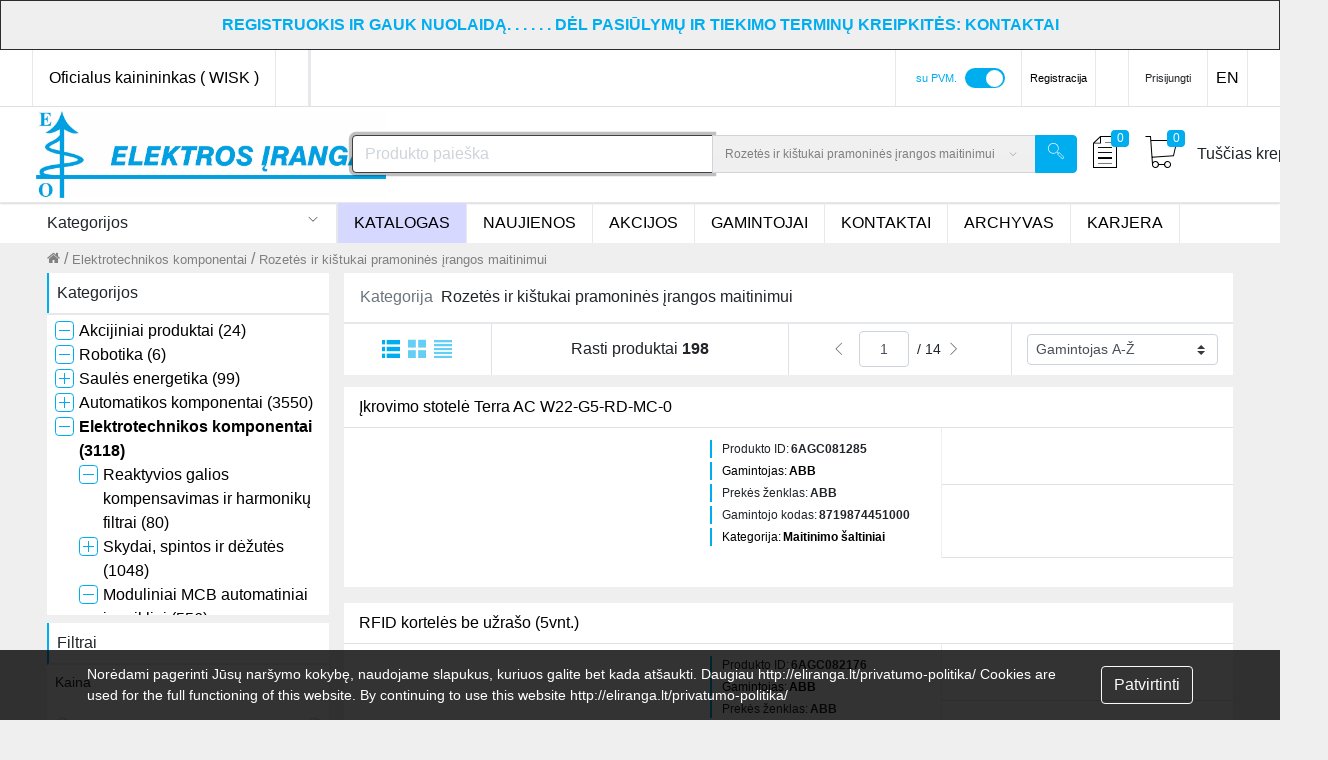

--- FILE ---
content_type: text/html; charset=utf-8
request_url: https://eliranga.lt/elektrotechnikos-komponentai/rozetes-ir-kistukai-pramonines-irangos-maitinimui
body_size: 60916
content:
<!doctype html>
<html data-n-head-ssr lang="lt" data-n-head="%7B%22lang%22:%7B%22ssr%22:%22lt%22%7D%7D">
  <head >
    <meta data-n-head="ssr" charset="utf-8"><meta data-n-head="ssr" name="viewport" content="width=device-width, minimum-scale=1, maximum-scale=1"><meta data-n-head="ssr" data-hid="author" name="author" content="Unity Group"><meta data-n-head="ssr" data-hid="description" name="description" content="Elektrotechnikos komponentai Rozetės ir kištukai pramoninės įrangos maitinimui"><meta data-n-head="ssr" data-hid="robots" name="robots" content="index, follow"><title>Elektrotechnikos komponentai Rozetės ir kištukai pramoninės įrangos maitinimui</title><link data-n-head="ssr" rel="icon" type="image/x-icon" href="https://static.en.onecommerce.shop/cms/b03d6edb85574b839636b055c5868014/logo_eliranga.png"><script data-n-head="ssr" type="application/ld+json">{"@context":"https://schema.org","@type":"BreadcrumbList","itemListElement":[{"@type":"ListItem","position":1,"name":"Elektrotechnikos komponentai","item":"/elektrotechnikos-komponentai"},{"@type":"ListItem","position":2,"name":"Rozetės ir kištukai pramoninės įrangos maitinimui","item":"/elektrotechnikos-komponentai/rozetes-ir-kistukai-pramonines-irangos-maitinimui"}]}</script><script data-n-head="ssr" rel="script" data-body="false" src="https://static.eliranga.lt/scripts/8fad81ebebed4e37afbed1ad99ef9a35-global-head-eliranga-1686300640461-.js"></script><link rel="preload" href="https://code.one.unity.pl/9.99.3-arm64/d2154b0.js" as="script"><link rel="preload" href="https://code.one.unity.pl/9.99.3-arm64/849ff39.js" as="script"><link rel="preload" href="https://code.one.unity.pl/9.99.3-arm64/91ea3e7.js" as="script"><link rel="preload" href="https://code.one.unity.pl/9.99.3-arm64/2ed6b8b.js" as="script"><link rel="preload" href="https://code.one.unity.pl/9.99.3-arm64/3b1de1a.js" as="script"><link rel="preload" href="https://code.one.unity.pl/9.99.3-arm64/2369d14.js" as="script"><link rel="preload" href="https://code.one.unity.pl/9.99.3-arm64/4258160.js" as="script"><link rel="preload" href="https://code.one.unity.pl/9.99.3-arm64/c7a9bde.js" as="script"><link rel="preload" href="https://code.one.unity.pl/9.99.3-arm64/e6f14e4.js" as="script"><link rel="preload" href="https://code.one.unity.pl/9.99.3-arm64/aa9958b.js" as="script"><link rel="preload" href="https://code.one.unity.pl/9.99.3-arm64/9eca036.js" as="script"><link rel="preload" href="https://code.one.unity.pl/9.99.3-arm64/aacfed3.js" as="script"><link rel="preload" href="https://code.one.unity.pl/9.99.3-arm64/ebea8a5.js" as="script"><link rel="preload" href="https://code.one.unity.pl/9.99.3-arm64/8426faf.js" as="script"><link rel="preload" href="https://code.one.unity.pl/9.99.3-arm64/80d4a59.js" as="script"><link rel="preload" href="https://code.one.unity.pl/9.99.3-arm64/be48517.js" as="script"><link rel="preload" href="https://code.one.unity.pl/9.99.3-arm64/css/a2fc4c6.css" as="style"><link rel="preload" href="https://code.one.unity.pl/9.99.3-arm64/6087fde.js" as="script"><link rel="preload" href="https://code.one.unity.pl/9.99.3-arm64/bc11877.js" as="script"><link rel="preload" href="https://code.one.unity.pl/9.99.3-arm64/1246e69.js" as="script"><link rel="preload" href="https://code.one.unity.pl/9.99.3-arm64/6d086ef.js" as="script"><link rel="preload" href="https://code.one.unity.pl/9.99.3-arm64/926a566.js" as="script"><link rel="preload" href="https://code.one.unity.pl/9.99.3-arm64/3512bc8.js" as="script"><link rel="preload" href="https://code.one.unity.pl/9.99.3-arm64/9da5561.js" as="script"><link rel="preload" href="https://code.one.unity.pl/9.99.3-arm64/4daf843.js" as="script"><link rel="preload" href="https://code.one.unity.pl/9.99.3-arm64/f93ceaa.js" as="script"><link rel="preload" href="https://code.one.unity.pl/9.99.3-arm64/1e4dad1.js" as="script"><link rel="preload" href="https://code.one.unity.pl/9.99.3-arm64/82f4ef1.js" as="script"><link rel="preload" href="https://code.one.unity.pl/9.99.3-arm64/8084fef.js" as="script"><link rel="preload" href="https://code.one.unity.pl/9.99.3-arm64/5ddb640.js" as="script"><link rel="preload" href="https://code.one.unity.pl/9.99.3-arm64/c25deab.js" as="script"><link rel="preload" href="https://code.one.unity.pl/9.99.3-arm64/0762918.js" as="script"><link rel="preload" href="https://code.one.unity.pl/9.99.3-arm64/e9c471f.js" as="script"><link rel="preload" href="https://code.one.unity.pl/9.99.3-arm64/bcc274d.js" as="script"><link rel="preload" href="https://code.one.unity.pl/9.99.3-arm64/1e2069c.js" as="script"><link rel="preload" href="https://code.one.unity.pl/9.99.3-arm64/4ed31b8.js" as="script"><link rel="preload" href="https://code.one.unity.pl/9.99.3-arm64/79ef944.js" as="script"><link rel="preload" href="https://code.one.unity.pl/9.99.3-arm64/css/34ec5d3.css" as="style"><link rel="preload" href="https://code.one.unity.pl/9.99.3-arm64/a252459.js" as="script"><link rel="preload" href="https://code.one.unity.pl/9.99.3-arm64/css/00701da.css" as="style"><link rel="preload" href="https://code.one.unity.pl/9.99.3-arm64/8dc8539.js" as="script"><link rel="preload" href="https://code.one.unity.pl/9.99.3-arm64/css/c3cf6f7.css" as="style"><link rel="preload" href="https://code.one.unity.pl/9.99.3-arm64/326291c.js" as="script"><link rel="preload" href="https://code.one.unity.pl/9.99.3-arm64/d0cd840.js" as="script"><link rel="preload" href="https://code.one.unity.pl/9.99.3-arm64/css/f6093d6.css" as="style"><link rel="preload" href="https://code.one.unity.pl/9.99.3-arm64/447c057.js" as="script"><link rel="preload" href="https://code.one.unity.pl/9.99.3-arm64/acfede6.js" as="script"><link rel="preload" href="https://code.one.unity.pl/9.99.3-arm64/989598c.js" as="script"><link rel="preload" href="https://code.one.unity.pl/9.99.3-arm64/6ce716d.js" as="script"><link rel="preload" href="https://code.one.unity.pl/9.99.3-arm64/css/7bda7b3.css" as="style"><link rel="preload" href="https://code.one.unity.pl/9.99.3-arm64/b8a2c8e.js" as="script"><link rel="preload" href="https://code.one.unity.pl/9.99.3-arm64/4bdb3ef.js" as="script"><link rel="preload" href="https://code.one.unity.pl/9.99.3-arm64/c644dc9.js" as="script"><link rel="preload" href="https://code.one.unity.pl/9.99.3-arm64/683ec8c.js" as="script"><link rel="preload" href="https://code.one.unity.pl/9.99.3-arm64/css/187db10.css" as="style"><link rel="preload" href="https://code.one.unity.pl/9.99.3-arm64/775ef77.js" as="script"><link rel="preload" href="https://code.one.unity.pl/9.99.3-arm64/css/8e6170e.css" as="style"><link rel="preload" href="https://code.one.unity.pl/9.99.3-arm64/7928009.js" as="script"><link rel="preload" href="https://code.one.unity.pl/9.99.3-arm64/css/9a25237.css" as="style"><link rel="preload" href="https://code.one.unity.pl/9.99.3-arm64/871e483.js" as="script"><link rel="preload" href="https://code.one.unity.pl/9.99.3-arm64/e520dc1.js" as="script"><link rel="preload" href="https://code.one.unity.pl/9.99.3-arm64/b671cba.js" as="script"><link rel="preload" href="https://code.one.unity.pl/9.99.3-arm64/133401a.js" as="script"><link rel="preload" href="https://code.one.unity.pl/9.99.3-arm64/css/014a9a5.css" as="style"><link rel="preload" href="https://code.one.unity.pl/9.99.3-arm64/15d916c.js" as="script"><link rel="preload" href="https://code.one.unity.pl/9.99.3-arm64/css/4149fbd.css" as="style"><link rel="preload" href="https://code.one.unity.pl/9.99.3-arm64/8661fe5.js" as="script"><link rel="preload" href="https://code.one.unity.pl/9.99.3-arm64/css/dd0607d.css" as="style"><link rel="preload" href="https://code.one.unity.pl/9.99.3-arm64/6c239e3.js" as="script"><link rel="preload" href="https://code.one.unity.pl/9.99.3-arm64/4157e39.js" as="script"><link rel="preload" href="https://code.one.unity.pl/9.99.3-arm64/css/67f5358.css" as="style"><link rel="preload" href="https://code.one.unity.pl/9.99.3-arm64/b845217.js" as="script"><link rel="preload" href="https://code.one.unity.pl/9.99.3-arm64/css/cbe879a.css" as="style"><link rel="preload" href="https://code.one.unity.pl/9.99.3-arm64/be40661.js" as="script"><link rel="preload" href="https://code.one.unity.pl/9.99.3-arm64/f53951c.js" as="script"><link rel="preload" href="https://code.one.unity.pl/9.99.3-arm64/css/45cbf06.css" as="style"><link rel="preload" href="https://code.one.unity.pl/9.99.3-arm64/ecffe69.js" as="script"><link rel="preload" href="https://code.one.unity.pl/9.99.3-arm64/327aabd.js" as="script"><link rel="preload" href="https://code.one.unity.pl/9.99.3-arm64/css/c39114a.css" as="style"><link rel="preload" href="https://code.one.unity.pl/9.99.3-arm64/f6f92fa.js" as="script"><link rel="preload" href="https://code.one.unity.pl/9.99.3-arm64/css/7aae955.css" as="style"><link rel="preload" href="https://code.one.unity.pl/9.99.3-arm64/afb8009.js" as="script"><link rel="preload" href="https://code.one.unity.pl/9.99.3-arm64/css/d031298.css" as="style"><link rel="preload" href="https://code.one.unity.pl/9.99.3-arm64/83452b0.js" as="script"><link rel="preload" href="https://code.one.unity.pl/9.99.3-arm64/css/fb09958.css" as="style"><link rel="preload" href="https://code.one.unity.pl/9.99.3-arm64/c678c9b.js" as="script"><link rel="preload" href="https://code.one.unity.pl/9.99.3-arm64/css/5ad294d.css" as="style"><link rel="preload" href="https://code.one.unity.pl/9.99.3-arm64/848ae7c.js" as="script"><link rel="preload" href="https://code.one.unity.pl/9.99.3-arm64/css/b5c166f.css" as="style"><link rel="preload" href="https://code.one.unity.pl/9.99.3-arm64/637dc32.js" as="script"><link rel="preload" href="https://code.one.unity.pl/9.99.3-arm64/css/b71673a.css" as="style"><link rel="preload" href="https://code.one.unity.pl/9.99.3-arm64/54b08b6.js" as="script"><link rel="preload" href="https://code.one.unity.pl/9.99.3-arm64/css/85b90e9.css" as="style"><link rel="preload" href="https://code.one.unity.pl/9.99.3-arm64/fcecffa.js" as="script"><link rel="preload" href="https://code.one.unity.pl/9.99.3-arm64/css/c6dcfba.css" as="style"><link rel="preload" href="https://code.one.unity.pl/9.99.3-arm64/fbb3bb9.js" as="script"><link rel="preload" href="https://code.one.unity.pl/9.99.3-arm64/css/1e536d4.css" as="style"><link rel="preload" href="https://code.one.unity.pl/9.99.3-arm64/bac7fe2.js" as="script"><link rel="preload" href="https://code.one.unity.pl/9.99.3-arm64/css/b98f970.css" as="style"><link rel="preload" href="https://code.one.unity.pl/9.99.3-arm64/a6ff6fe.js" as="script"><link rel="preload" href="https://code.one.unity.pl/9.99.3-arm64/css/3723b94.css" as="style"><link rel="preload" href="https://code.one.unity.pl/9.99.3-arm64/5b11a06.js" as="script"><link rel="preload" href="https://code.one.unity.pl/9.99.3-arm64/css/c612fa3.css" as="style"><link rel="preload" href="https://code.one.unity.pl/9.99.3-arm64/cf2e311.js" as="script"><link rel="preload" href="https://code.one.unity.pl/9.99.3-arm64/css/eeba381.css" as="style"><link rel="preload" href="https://code.one.unity.pl/9.99.3-arm64/53d4cec.js" as="script"><link rel="preload" href="https://code.one.unity.pl/9.99.3-arm64/css/b223688.css" as="style"><link rel="preload" href="https://code.one.unity.pl/9.99.3-arm64/84cfe1b.js" as="script"><link rel="preload" href="https://code.one.unity.pl/9.99.3-arm64/css/2b43b17.css" as="style"><link rel="preload" href="https://code.one.unity.pl/9.99.3-arm64/0bea181.js" as="script"><link rel="preload" href="https://code.one.unity.pl/9.99.3-arm64/css/06464a2.css" as="style"><link rel="preload" href="https://code.one.unity.pl/9.99.3-arm64/9abc018.js" as="script"><link rel="preload" href="https://code.one.unity.pl/9.99.3-arm64/css/e61eb84.css" as="style"><link rel="preload" href="https://code.one.unity.pl/9.99.3-arm64/a924767.js" as="script"><link rel="preload" href="https://code.one.unity.pl/9.99.3-arm64/css/25308fd.css" as="style"><link rel="preload" href="https://code.one.unity.pl/9.99.3-arm64/ba729b0.js" as="script"><link rel="preload" href="https://code.one.unity.pl/9.99.3-arm64/css/71296a4.css" as="style"><link rel="preload" href="https://code.one.unity.pl/9.99.3-arm64/7d928ee.js" as="script"><link rel="preload" href="https://code.one.unity.pl/9.99.3-arm64/css/5295318.css" as="style"><link rel="preload" href="https://code.one.unity.pl/9.99.3-arm64/97fb752.js" as="script"><link rel="preload" href="https://code.one.unity.pl/9.99.3-arm64/f556c80.js" as="script"><link rel="stylesheet" href="https://code.one.unity.pl/9.99.3-arm64/css/a2fc4c6.css"><link rel="stylesheet" href="https://code.one.unity.pl/9.99.3-arm64/css/34ec5d3.css"><link rel="stylesheet" href="https://code.one.unity.pl/9.99.3-arm64/css/00701da.css"><link rel="stylesheet" href="https://code.one.unity.pl/9.99.3-arm64/css/c3cf6f7.css"><link rel="stylesheet" href="https://code.one.unity.pl/9.99.3-arm64/css/f6093d6.css"><link rel="stylesheet" href="https://code.one.unity.pl/9.99.3-arm64/css/7bda7b3.css"><link rel="stylesheet" href="https://code.one.unity.pl/9.99.3-arm64/css/187db10.css"><link rel="stylesheet" href="https://code.one.unity.pl/9.99.3-arm64/css/8e6170e.css"><link rel="stylesheet" href="https://code.one.unity.pl/9.99.3-arm64/css/9a25237.css"><link rel="stylesheet" href="https://code.one.unity.pl/9.99.3-arm64/css/014a9a5.css"><link rel="stylesheet" href="https://code.one.unity.pl/9.99.3-arm64/css/4149fbd.css"><link rel="stylesheet" href="https://code.one.unity.pl/9.99.3-arm64/css/dd0607d.css"><link rel="stylesheet" href="https://code.one.unity.pl/9.99.3-arm64/css/67f5358.css"><link rel="stylesheet" href="https://code.one.unity.pl/9.99.3-arm64/css/cbe879a.css"><link rel="stylesheet" href="https://code.one.unity.pl/9.99.3-arm64/css/45cbf06.css"><link rel="stylesheet" href="https://code.one.unity.pl/9.99.3-arm64/css/c39114a.css"><link rel="stylesheet" href="https://code.one.unity.pl/9.99.3-arm64/css/7aae955.css"><link rel="stylesheet" href="https://code.one.unity.pl/9.99.3-arm64/css/d031298.css"><link rel="stylesheet" href="https://code.one.unity.pl/9.99.3-arm64/css/fb09958.css"><link rel="stylesheet" href="https://code.one.unity.pl/9.99.3-arm64/css/5ad294d.css"><link rel="stylesheet" href="https://code.one.unity.pl/9.99.3-arm64/css/b5c166f.css"><link rel="stylesheet" href="https://code.one.unity.pl/9.99.3-arm64/css/b71673a.css"><link rel="stylesheet" href="https://code.one.unity.pl/9.99.3-arm64/css/85b90e9.css"><link rel="stylesheet" href="https://code.one.unity.pl/9.99.3-arm64/css/c6dcfba.css"><link rel="stylesheet" href="https://code.one.unity.pl/9.99.3-arm64/css/1e536d4.css"><link rel="stylesheet" href="https://code.one.unity.pl/9.99.3-arm64/css/b98f970.css"><link rel="stylesheet" href="https://code.one.unity.pl/9.99.3-arm64/css/3723b94.css"><link rel="stylesheet" href="https://code.one.unity.pl/9.99.3-arm64/css/c612fa3.css"><link rel="stylesheet" href="https://code.one.unity.pl/9.99.3-arm64/css/eeba381.css"><link rel="stylesheet" href="https://code.one.unity.pl/9.99.3-arm64/css/b223688.css"><link rel="stylesheet" href="https://code.one.unity.pl/9.99.3-arm64/css/2b43b17.css"><link rel="stylesheet" href="https://code.one.unity.pl/9.99.3-arm64/css/06464a2.css"><link rel="stylesheet" href="https://code.one.unity.pl/9.99.3-arm64/css/e61eb84.css"><link rel="stylesheet" href="https://code.one.unity.pl/9.99.3-arm64/css/25308fd.css"><link rel="stylesheet" href="https://code.one.unity.pl/9.99.3-arm64/css/71296a4.css"><link rel="stylesheet" href="https://code.one.unity.pl/9.99.3-arm64/css/5295318.css">
  </head>
  <body >
    <link data-n-head="ssr" rel="stylesheet" href="https://static.eliranga.lt/cms/bab2b2feabd5480fa4e9d39886c03f13-global-eliranga-1659625957481.css" data-pbody="true"><div data-server-rendered="true" id="__nuxt"><!----><div id="__layout"><div class="layout" data-v-5ecff624><!----><!----><!----><!----><!----><!----><!----><!----><!----><!----><!----><!----><!----><!----><!----><!----><!----> <span class="one-header-grid-component header-component" data-v-5ecff624><div id="ajmbc" type="container" elements="[object Object],[object Object],[object Object],[object Object],[object Object],[object Object],[object Object]" theme="[object Object]" class="one-cms-grid-renderer header-container"><div id="meuui" type="container" elements="[object Object],[object Object],[object Object]" theme="[object Object]" class="one-cms-grid-renderer header-container__top-header d-lg-flex d-none"><div id="mrzyd" type="container" elements="[object Object],[object Object],[object Object],[object Object],[object Object],[object Object],[object Object]" theme="[object Object]" class="one-cms-grid-renderer container p-0 d-lg-flex"><div id="wueyh" type="container" elements="[object Object],[object Object],[object Object],[object Object],[object Object],[object Object],[object Object],[object Object],[object Object],[object Object]" theme="[object Object]" class="one-cms-grid-renderer d-flex"><div id="phxmpbv" type="container" elements="" theme="[object Object]" class="one-cms-grid-renderer v-divider"></div><a href="http://wisk.eliranga.lt/eWWW/LS/prices.aspx" alt="Oficialus kainininkas ( WISK )" to="http://wisk.eliranga.lt/eWWW/LS/prices.aspx" target="_blank" id="csohhyl" type="link" theme="[object Object]" class="one-cms-grid-link one-cms-grid-renderer menu-link px-3 py-3">Oficialus kainininkas ( WISK )</a><div id="pkgyyjl" type="container" elements="" theme="[object Object]" class="one-cms-grid-renderer v-divider"></div><div id="kkzwo" type="managerInfo" theme="[object Object]" class="one-manager-info-component drop-backdrop one-cms-grid-renderer px-3 py-2 align-items-center mt-auto"><!----></div><div id="edqbmsq" type="container" elements="" theme="[object Object]" class="one-cms-grid-renderer v-divider"></div><div id="izuexaa" type="warehouses" theme="[object Object]" class="one-warehouse-selector-component drop-backdrop one-cms-grid-renderer py-2 px-3 align-items-center mt-auto d-none" data-v-eee85450><li id="warehouse" left="left" class="nav-item b-nav-dropdown dropdown one-top-warehouses top-header-dropdown" data-v-a974be98 data-v-eee85450><a id="warehouse__BV_toggle_" role="button" aria-haspopup="true" aria-expanded="false" aria-controls="warehouse__BV_toggle_menu_" href="#warehouse" target="_self" class="nav-link dropdown-toggle"><span>Pasirinktas filialas: TURIMAS KIEKIS</span></a><ul tabindex="-1" aria-labelledby="warehouse__BV_toggle_" id="warehouse__BV_toggle_menu_" class="dropdown-menu"><div class="px-2 py-1 d-flex flex-column" data-v-a974be98><div class="one-dropdown" data-v-3b466e7a data-v-a974be98><div class="position-relative" data-v-3b466e7a><input autocomplete="nope" placeholder="Pasirinkti/įrašyti miestą" value="" class="one-dropdown__input bold px-2" data-v-3b466e7a><i class="one-dropdown__icon icon-basic-magnifier" data-v-3b466e7a></i></div> <div class="one-dropdown__content custom-scrollbar" style="display:none;" data-v-3b466e7a><div class="one-dropdown__item" data-v-3b466e7a>
        Kauno sandėlis
      </div><div class="one-dropdown__item" data-v-3b466e7a>
        Klaipėdos sandėlis
      </div><div class="one-dropdown__item" data-v-3b466e7a>
        Panevėžio sandėlis
      </div><div class="one-dropdown__item" data-v-3b466e7a><b data-v-3b466e7a>TURIMAS KIEKIS</b></div><div class="one-dropdown__item" data-v-3b466e7a>
        Vilniaus sandėlis
      </div></div></div></div> <!----></ul></li></div><div id="zboxfsl" type="container" elements="" theme="[object Object]" class="one-cms-grid-renderer v-divider"></div><div id="rqyqabx" type="image" theme="[object Object]" class="one-cms-grid-image-component one-cms-grid-renderer d-none"><img src="https://static.eliranga.lt/cms/2d1b7394442842ccb92f0a550109e046-rodykle.jpg" alt="" loading="lazy"></div><div id="otnkohd" type="staticHtml" theme="[object Object]" class="one-cms-html-box one-cms-grid-renderer d-none"><div>
<table style="border-separate: collapse; width: 120px; height: 50px; margin-top: 10px" border="0";>
<tr>
<td style="text-align: center;">
  <span style="color: #00aeef;"><strong><h6><b>PASIRINKITE SANDĖLĮ</b></h6></strong></span>
</td>
</tr>
</table>
</div></div><div id="enuppco" type="container" elements="" theme="[object Object]" class="one-cms-grid-renderer v-divider"></div></div><div id="fbrlv" type="container" elements="[object Object],[object Object],[object Object],[object Object],[object Object],[object Object],[object Object],[object Object]" theme="[object Object]" class="one-cms-grid-renderer d-flex ml-auto"><div id="wfaykfv" type="container" elements="" theme="[object Object]" class="one-cms-grid-renderer v-divider"></div><div id="fsijtos" type="taxSwitcher" theme="[object Object]" class="one-button-toggle d-flex align-items-center one-tax-switcher-component one-cms-grid-renderer px-3 mt-aut" style="--handle-diameter:17px;--handle-color:#fff;--handle-border-radius:50%;--handle-distance:19px;--track-color:#ccc;--track-width:40px;--track-height:20px;--track-border-width:0px;--track-border-radius:34px;" data-v-54b43d5f><div class="one-button-toggle__text mr-2 active" data-v-54b43d5f>
      su PVM.
    </div> <label class="one-button-toggle__switch m-0" data-v-54b43d5f><input type="checkbox" checked="checked" data-v-54b43d5f> <div class="one-button-toggle__switch--track" data-v-54b43d5f><div class="one-button-toggle__switch--handle" data-v-54b43d5f></div></div></label></div><div id="vbcizmg" type="container" elements="" theme="[object Object]" class="one-cms-grid-renderer v-divider"></div><div id="abkwi" type="html" theme="[object Object]" class="register-container flex-row one-cms-grid-renderer"><div class="d-inline-flex p-2"><a href="/registration">Registracija</a></div></div><!----><div id="mcgxa" type="container" elements="" theme="[object Object]" class="one-cms-grid-renderer v-divider"></div><div id="gmwmh" type="accountDropdown" theme="[object Object]" class="one-cms-grid-renderer py-2 px-3 mt-auto" data-v-3ce0f0bf></div><div id="mcgx2" type="container" elements="" theme="[object Object]" class="one-cms-grid-renderer v-divider"></div></div><div id="enpaz" type="loginLogout" theme="[object Object]" class="one-login-logout-component d-flex align-items-center justify-content-center pointer one-cms-grid-renderer py-2 px-3" data-v-7a8d1e31><div class="click" data-v-7a8d1e31>
    Prisijungti
  </div></div><div id="oulynif" type="container" elements="" theme="[object Object]" class="one-cms-grid-renderer v-divider"></div><a href="/about-us" alt="EN" target="_blank" id="fuqvn" type="link" showOnMobile="true" theme="[object Object]" class="one-cms-grid-link one-cms-grid-renderer menu-link py-3 px-2 mt-auto">EN</a><div id="ngnttak" type="container" elements="" theme="[object Object]" class="one-cms-grid-renderer v-divider"></div><a href="" alt="" to="" target="" id="yyklzsg" type="link" theme="[object Object]" class="one-cms-grid-link one-cms-grid-renderer"></a></div><div id="jttgv" type="container" elements="[object Object]" theme="[object Object]" class="one-cms-grid-renderer"><div id="hxnfk" type="container" elements="" theme="[object Object]" class="one-cms-grid-renderer"></div></div><a href="" alt="" to="" target="" id="xqfdsfe" type="link" theme="[object Object]" class="one-cms-grid-link one-cms-grid-renderer"></a></div><div id="exegw" type="container" elements="" theme="[object Object]" class="one-cms-grid-renderer h-divider d-lg-flex d-none"></div><div id="pduuq" type="container" elements="[object Object]" theme="[object Object]" class="one-cms-grid-renderer stick-top header-container__middle-header bg-white d-lg-flex d-none elevation-1"><div id="iewwf" type="container" elements="[object Object],[object Object],[object Object]" theme="[object Object]" class="one-cms-grid-renderer container top-border p-0 d-lg-flex align-items-center"><div id="vyzkt" type="container" elements="[object Object]" theme="[object Object]" class="one-cms-grid-renderer p-1 header-container__middle-header__logo-container w-200"><div id="ffgsq" type="image" theme="[object Object]" class="one-cms-grid-image-component one-cms-grid-renderer"><a href="/" class="one-cms-grid-link nuxt-link-active"><img src="https://static.eliranga.lt/cms/174cd62ad1334b8d8cae8e5c4347ef58/untitled-3.jpg" alt="" loading="lazy"></a></div></div><div id="vyasdzkt" type="container" elements="[object Object]" theme="[object Object]" class="one-cms-grid-renderer header-container__middle-header__search-container d-flex w-500" style="margin-left:50px !important;"><form autocomplete="off" id="lhkwa" type="search" theme="[object Object]" class="one-search-bar one-search-component d-flex one-cms-grid-renderer header-container__middle-header__search-container__search" data-v-2c0fa8b6 data-v-2c0fa8b6><div autocomplete="off" role="group" class="input-group" data-v-2c0fa8b6 data-v-2c0fa8b6><!----><div color-fill="#3c4b64" indicator-color="#3c4b64" class="one-icon-loading loader loader--style1" style="transform:scale(1);" data-v-2c0fa8b6 data-v-070cec54><svg id="loader-1" version="1.1" xmlns="http://www.w3.org/2000/svg" xmlns:xlink="http://www.w3.org/1999/xlink" x="0px" y="0px" width="40px" height="40px" viewBox="0 0 40 40" enable-background="new 0 0 40 40" xml:space="preserve" data-v-070cec54><path opacity="0.2" fill="#3c4b64" d="M20 5C12 5 5 12 5 20 5 28 12 35 20 35S35 28 35 20C35 12 28 5 20 5ZM20 32C14 32 9 27 9 20 9 14 14 8 20 8 27 8 32 14 32 20 32 27 27 32 20 32Z" data-v-070cec54></path> <path fill="#3c4b64" d="M26.013,10.047l1.654-2.866c-2.198-1.272-4.743-2.012-7.466-2.012h0v3.312h0
    C22.32,8.481,24.301,9.057,26.013,10.047z" data-v-070cec54><animateTransform attributeType="xml" attributeName="transform" type="rotate" from="0 20 20" to="360 20 20" dur="0.5s" repeatCount="indefinite" data-v-2c0fa8b6 data-v-070cec54></animateTransform></path></svg></div> <input name="search" type="text" disabled="disabled" placeholder="Produkto paieška" value="" class="form-control search-input form-control" data-v-2c0fa8b6> <!----> <div class="one-search-bar__input-append input-group-append" data-v-2c0fa8b6 data-v-2c0fa8b6><div value="Rozetės ir kištukai pramoninės įrangos maitinimui" class="dropdown b-dropdown btn-group" data-v-2c0fa8b6><!----><button aria-haspopup="menu" aria-expanded="false" type="button" class="btn dropdown-toggle btn-secondary buttons-btn p-2 d-flex align-items-center dropdown-toggle-no-caret"><div class="one-search-bar__selected-category d-none d-sm-flex px-1" data-v-2c0fa8b6>
            Rozetės ir kištukai pramoninės įrangos maitinimui
          </div><i class="icon-arrows-down px-2 d-flex" data-v-2c0fa8b6></i><span class="sr-only" data-v-2c0fa8b6>Search</span></button><ul role="menu" tabindex="-1" class="dropdown-menu dropdown-menu-right"> <li role="presentation" data-v-2c0fa8b6><a role="menuitem" href="#" target="_self" class="dropdown-item">
          Visos kategorijos
        </a></li><li role="presentation" data-v-2c0fa8b6><a role="menuitem" href="#" target="_self" class="dropdown-item">
          Akcijiniai produktai
        </a></li><li role="presentation" data-v-2c0fa8b6><a role="menuitem" href="#" target="_self" class="dropdown-item">
          Robotika
        </a></li><li role="presentation" data-v-2c0fa8b6><a role="menuitem" href="#" target="_self" class="dropdown-item">
          Saulės energetika
        </a></li><li role="presentation" data-v-2c0fa8b6><a role="menuitem" href="#" target="_self" class="dropdown-item">
          Automatikos komponentai
        </a></li><li role="presentation" data-v-2c0fa8b6><a role="menuitem" href="#" target="_self" class="dropdown-item">
          Elektrotechnikos komponentai
        </a></li><li role="presentation" data-v-2c0fa8b6><a role="menuitem" href="#" target="_self" class="dropdown-item">
          Kabeliai ir laidai
        </a></li><li role="presentation" data-v-2c0fa8b6><a role="menuitem" href="#" target="_self" class="dropdown-item">
          Apšvietimo įranga
        </a></li><li role="presentation" data-v-2c0fa8b6><a role="menuitem" href="#" target="_self" class="dropdown-item">
          Pneumatikos komponentai
        </a></li><li role="presentation" data-v-2c0fa8b6><a role="menuitem" href="#" target="_self" class="dropdown-item">
          Klimato kontrolės sprendimai pramonei
        </a></li><li role="presentation" data-v-2c0fa8b6><a role="menuitem" href="#" target="_self" class="dropdown-item">
          Multimetrai, testeriai, kalibratoriai
        </a></li><li role="presentation" data-v-2c0fa8b6><a role="menuitem" href="#" target="_self" class="dropdown-item">
          Įrankiai
        </a></li><li role="presentation" data-v-2c0fa8b6><a role="menuitem" href="#" target="_self" class="dropdown-item">
          Instaliacijos komponentai
        </a></li><li role="presentation" data-v-2c0fa8b6><a role="menuitem" href="#" target="_self" class="dropdown-item">
          Žymės įrangai, laidams, kabeliams
        </a></li><li role="presentation" data-v-2c0fa8b6><a role="menuitem" href="#" target="_self" class="dropdown-item">
          Išpardavimas
        </a></li></ul></div> <button type="search" class="btn one-button btn-secondary" data-v-d595b828 data-v-d595b828 data-v-2c0fa8b6><!----> <div class="one-button__content" data-v-d595b828><i class="icon-basic-magnifier" data-v-d595b828 data-v-2c0fa8b6></i></div></button></div><!----></div> </form></div><div id="bzwvd" type="container" elements="[object Object],[object Object],[object Object]" theme="[object Object]" class="one-cms-grid-renderer d-flex ml-auto cart-options justify-content-end align-items-center"><div id="ojcmf" type="container" elements="[object Object]" theme="[object Object]" class="one-cms-grid-renderer d-flex"><div id="ftnvz" type="wishlistIcon" theme="[object Object]" class="d-flex one-cms-grid-renderer" data-v-0d507e42 data-v-2fb2d594><a href="/wishlist" data-count="0" variant="primary" class="one-icon-link icon p-1 mx-2 icon-badge icon-info bg-badge" style="color:undefined;" data-v-2fb2d594><i class="icon-lg icon-2x icon-basic-sheet-txt" data-v-2fb2d594></i></a></div></div><div id="lhgyh" type="container" elements="[object Object]" theme="[object Object]" class="one-cms-grid-renderer d-flex"><div id="nojaj" type="cartIcon" theme="[object Object]" class="d-flex one-cms-grid-renderer" data-v-0d507e42 data-v-fe0da9b2><a href="/cart" data-count="0" variant="primary" class="one-icon-link icon p-1 mx-2 icon-badge icon-info bg-badge" style="color:undefined;" data-v-fe0da9b2><i class="icon-lg icon-2x icon-ecommerce-cart-content" data-v-fe0da9b2></i></a></div></div><div id="fwqei" type="cartValue" theme="[object Object]" class="one-cart-value-component d-none d-sm-flex align-items-center one-cms-grid-renderer px-2 no-wrap"><div class="d-flex" data-v-0d507e42>
        Tuščias krepšelis
      </div></div></div></div></div><div id="jtchh" type="container" elements="" theme="[object Object]" class="one-cms-grid-renderer h-divider d-lg-flex d-none"></div><div id="swqkj" type="container" elements="[object Object]" theme="[object Object]" class="one-cms-grid-renderer d-lg-flex header-container__bottom-header d-none"><div id="ucesp" type="container" elements="[object Object]" theme="[object Object]" class="one-cms-grid-renderer container"><div id="rpuva" type="container" elements="[object Object],[object Object],[object Object],[object Object],[object Object],[object Object],[object Object],[object Object],[object Object],[object Object],[object Object],[object Object],[object Object],[object Object],[object Object],[object Object],[object Object]" theme="[object Object]" class="one-cms-grid-renderer row"><div id="ljegm" type="container" elements="[object Object]" theme="[object Object]" class="one-cms-grid-renderer col col-3"><div id="ivzge" type="categoriesDropdown" theme="[object Object]" class="d-flex py-2 relative one-cms-grid-renderer" data-v-430a45e8><div class="d-flex" data-v-430a45e8>
    Kategorijos
  </div><i class="icon-arrows-down d-flex ml-auto" data-v-430a45e8></i> <div class="one-cms-categories-list inner border-top categories-menu" style="display:none;" data-v-1d06c101 data-v-430a45e8><div class="one-cms-categories-list__item position-relative level-1" data-v-1d06c101><div class="row one-category-item pointer" data-v-1d06c101 data-v-6f358e8c><!----> <div class="m-0 p-0 col" data-v-1d06c101 data-v-6f358e8c><a href="/akcijiniai-produktai" class="d-block w-100 h-100 p-2" data-v-1d06c101>
          Akcijiniai produktai
        </a></div> </div></div><div class="one-cms-categories-list__item position-relative level-1" data-v-1d06c101><div class="row one-category-item pointer" data-v-1d06c101 data-v-6f358e8c><!----> <div class="m-0 p-0 col" data-v-1d06c101 data-v-6f358e8c><a href="/robotika" class="d-block w-100 h-100 p-2" data-v-1d06c101>
          Robotika
        </a></div> </div></div><div class="one-cms-categories-list__item position-relative level-1" data-v-1d06c101><div class="row one-category-item pointer" data-v-1d06c101 data-v-6f358e8c><div class="one-category-item__icon col-2" data-v-1d06c101 data-v-6f358e8c><i class="icon-arrows-right" data-v-1d06c101 data-v-6f358e8c></i></div> <div class="m-0 p-0 col" data-v-1d06c101 data-v-6f358e8c><a href="/saules-energetika" class="d-block w-100 h-100 p-2" data-v-1d06c101>
          Saulės energetika
        </a></div>  <div class="one-cms-categories-list__subcategory level-2" data-v-1d06c101><div class="p-0 m-0 one-cms-categories-list__item pointer col-xl-12" data-v-1d06c101 data-v-1d06c101><a href="/saules-energetika/saules-moduliai" class="d-block w-100 h-100 p-2" data-v-1d06c101><div class="d-flex align-items-center justify-content-between pointer" data-v-1d06c101>
              Saulės moduliai<!----></div> <!----></a></div><div class="p-0 m-0 one-cms-categories-list__item pointer col-xl-12" data-v-1d06c101 data-v-1d06c101><a href="/saules-energetika/keitikliai-saules-elektrinems" class="d-block w-100 h-100 p-2" data-v-1d06c101><div class="d-flex align-items-center justify-content-between pointer" data-v-1d06c101>
              Keitikliai saulės elektrinėms<!----></div> <!----></a></div><div class="p-0 m-0 one-cms-categories-list__item pointer col-xl-12" data-v-1d06c101 data-v-1d06c101><a href="/saules-energetika/saules-moduliu-montavimo-komponentai" class="d-block w-100 h-100 p-2" data-v-1d06c101><div class="d-flex align-items-center justify-content-between pointer" data-v-1d06c101>
              Saulės modulių montavimo komponentai<!----></div> <!----></a></div><div class="p-0 m-0 one-cms-categories-list__item pointer col-xl-12" data-v-1d06c101 data-v-1d06c101><a href="/saules-energetika/kiti-saules-energetikos-komponentai" class="d-block w-100 h-100 p-2" data-v-1d06c101><div class="d-flex align-items-center justify-content-between pointer" data-v-1d06c101>
              Kiti saulės energetikos komponentai<!----></div> <!----></a></div></div></div></div><div class="one-cms-categories-list__item position-relative level-1" data-v-1d06c101><div class="row one-category-item pointer" data-v-1d06c101 data-v-6f358e8c><div class="one-category-item__icon col-2" data-v-1d06c101 data-v-6f358e8c><i class="icon-arrows-right" data-v-1d06c101 data-v-6f358e8c></i></div> <div class="m-0 p-0 col" data-v-1d06c101 data-v-6f358e8c><a href="/automatikos-komponentai" class="d-block w-100 h-100 p-2" data-v-1d06c101>
          Automatikos komponentai
        </a></div>  <div class="one-cms-categories-list__subcategory level-2" data-v-1d06c101><div class="p-0 m-0 one-cms-categories-list__item pointer col-xl-12" data-v-1d06c101 data-v-1d06c101><a href="/automatikos-komponentai/namu-arba-ofisu-automatizacija" class="d-block w-100 h-100 p-2" data-v-1d06c101><div class="d-flex align-items-center justify-content-between pointer" data-v-1d06c101>
              Namų arba ofisų automatizacija<!----></div> <!----></a></div><div class="p-0 m-0 one-cms-categories-list__item pointer col-xl-12" data-v-1d06c101 data-v-1d06c101><a href="/automatikos-komponentai/plc-valdikliai-ir-i-o-moduliai-hmi-terminalai" class="d-block w-100 h-100 p-2" data-v-1d06c101><div class="d-flex align-items-center justify-content-between pointer" data-v-1d06c101>
              PLC valdikliai ir I/O moduliai HMI terminalai<!----></div> <!----></a></div><div class="p-0 m-0 one-cms-categories-list__item pointer col-xl-12" data-v-1d06c101 data-v-1d06c101><a href="/automatikos-komponentai/vaizdo-apdorojimo-ir-video-sistemos" class="d-block w-100 h-100 p-2" data-v-1d06c101><div class="d-flex align-items-center justify-content-between pointer" data-v-1d06c101>
              Vaizdo apdorojimo ir video sistemos<!----></div> <!----></a></div><div class="p-0 m-0 one-cms-categories-list__item pointer col-xl-12" data-v-1d06c101 data-v-1d06c101><a href="/automatikos-komponentai/daznio-keitikliai-servo-pavaros-minksto-paleidimi-irenginiai-varikliams" class="d-block w-100 h-100 p-2" data-v-1d06c101><div class="d-flex align-items-center justify-content-between pointer" data-v-1d06c101>
              Dažnio keitikliai, servo pavaros, minkšto paleidimi įrenginiai varikliams<!----></div> <!----></a></div><div class="p-0 m-0 one-cms-categories-list__item pointer col-xl-12" data-v-1d06c101 data-v-1d06c101><a href="/automatikos-komponentai/jutikliai-automatizacijos-irenginiams" class="d-block w-100 h-100 p-2" data-v-1d06c101><div class="d-flex align-items-center justify-content-between pointer" data-v-1d06c101>
              Jutikliai automatizacijos įrenginiams<!----></div> <!----></a></div><div class="p-0 m-0 one-cms-categories-list__item pointer col-xl-12" data-v-1d06c101 data-v-1d06c101><a href="/automatikos-komponentai/galiniai-padeties-jungikliai-saugos-isjungejai" class="d-block w-100 h-100 p-2" data-v-1d06c101><div class="d-flex align-items-center justify-content-between pointer" data-v-1d06c101>
              Galiniai padėties jungikliai saugos išjungėjai<!----></div> <!----></a></div><div class="p-0 m-0 one-cms-categories-list__item pointer col-xl-12" data-v-1d06c101 data-v-1d06c101><a href="/automatikos-komponentai/valdymo-ir-sviesines-spalvines-signalizacijos-armatura" class="d-block w-100 h-100 p-2" data-v-1d06c101><div class="d-flex align-items-center justify-content-between pointer" data-v-1d06c101>
              Valdymo ir šviesinės spalvinės signalizacijos armatūra<!----></div> <!----></a></div><div class="p-0 m-0 one-cms-categories-list__item pointer col-xl-12" data-v-1d06c101 data-v-1d06c101><a href="/automatikos-komponentai/it-pramonine-komunikacija-ir-telemetrija" class="d-block w-100 h-100 p-2" data-v-1d06c101><div class="d-flex align-items-center justify-content-between pointer" data-v-1d06c101>
              IT pramoninė komunikacija ir telemetrija<!----></div> <!----></a></div><div class="p-0 m-0 one-cms-categories-list__item pointer col-xl-12" data-v-1d06c101 data-v-1d06c101><a href="/automatikos-komponentai/analoginiu-signalu-keitikliai" class="d-block w-100 h-100 p-2" data-v-1d06c101><div class="d-flex align-items-center justify-content-between pointer" data-v-1d06c101>
              Analoginių signalų keitikliai<!----></div> <!----></a></div><div class="p-0 m-0 one-cms-categories-list__item pointer col-xl-12" data-v-1d06c101 data-v-1d06c101><a href="/automatikos-komponentai/funkcines-reles" class="d-block w-100 h-100 p-2" data-v-1d06c101><div class="d-flex align-items-center justify-content-between pointer" data-v-1d06c101>
              Funkcinės relės<!----></div> <!----></a></div><div class="p-0 m-0 one-cms-categories-list__item pointer col-xl-12" data-v-1d06c101 data-v-1d06c101><a href="/automatikos-komponentai/reles" class="d-block w-100 h-100 p-2" data-v-1d06c101><div class="d-flex align-items-center justify-content-between pointer" data-v-1d06c101>
              Relės<!----></div> <!----></a></div><div class="p-0 m-0 one-cms-categories-list__item pointer col-xl-12" data-v-1d06c101 data-v-1d06c101><a href="/automatikos-komponentai/maitinimo-saltiniai" class="d-block w-100 h-100 p-2" data-v-1d06c101><div class="d-flex align-items-center justify-content-between pointer" data-v-1d06c101>
              Maitinimo šaltiniai<i class="icon-arrows-right d-flex" data-v-1d06c101></i></div> <!----></a></div><div class="p-0 m-0 one-cms-categories-list__item pointer col-xl-12" data-v-1d06c101 data-v-1d06c101><a href="/automatikos-komponentai/varikliu-apsaugos-mpcb" class="d-block w-100 h-100 p-2" data-v-1d06c101><div class="d-flex align-items-center justify-content-between pointer" data-v-1d06c101>
              Variklių apsaugos MPCB<!----></div> <!----></a></div><div class="p-0 m-0 one-cms-categories-list__item pointer col-xl-12" data-v-1d06c101 data-v-1d06c101><a href="/automatikos-komponentai/kontaktoriai-magnetiniai-paleidejai" class="d-block w-100 h-100 p-2" data-v-1d06c101><div class="d-flex align-items-center justify-content-between pointer" data-v-1d06c101>
              Kontaktoriai, magnetiniai paleidėjai<!----></div> <!----></a></div><div class="p-0 m-0 one-cms-categories-list__item pointer col-xl-12" data-v-1d06c101 data-v-1d06c101><a href="/automatikos-komponentai/silumines-apsaugos-reles" class="d-block w-100 h-100 p-2" data-v-1d06c101><div class="d-flex align-items-center justify-content-between pointer" data-v-1d06c101>
              Šiluminės apsaugos relės<!----></div> <!----></a></div><div class="p-0 m-0 one-cms-categories-list__item pointer col-xl-12" data-v-1d06c101 data-v-1d06c101><a href="/automatikos-komponentai/kontaktines-rinkles-gnybtai" class="d-block w-100 h-100 p-2" data-v-1d06c101><div class="d-flex align-items-center justify-content-between pointer" data-v-1d06c101>
              Kontaktinės rinklės, gnybtai<i class="icon-arrows-right d-flex" data-v-1d06c101></i></div> <!----></a></div><div class="p-0 m-0 one-cms-categories-list__item pointer col-xl-12" data-v-1d06c101 data-v-1d06c101><a href="/automatikos-komponentai/jungtys-jutikliams-valdymo-ir-it-sistemoms" class="d-block w-100 h-100 p-2" data-v-1d06c101><div class="d-flex align-items-center justify-content-between pointer" data-v-1d06c101>
              Jungtys jutikliams, valdymo ir IT sistemoms<!----></div> <!----></a></div><div class="p-0 m-0 one-cms-categories-list__item pointer col-xl-12" data-v-1d06c101 data-v-1d06c101><a href="/automatikos-komponentai/proceso-indikacija-ir-valdymas" class="d-block w-100 h-100 p-2" data-v-1d06c101><div class="d-flex align-items-center justify-content-between pointer" data-v-1d06c101>
              Proceso indikacija ir valdymas<!----></div> <!----></a></div></div></div></div><div class="one-cms-categories-list__item position-relative level-1" data-v-1d06c101><div class="row one-category-item pointer" data-v-1d06c101 data-v-6f358e8c><div class="one-category-item__icon col-2" data-v-1d06c101 data-v-6f358e8c><i class="icon-arrows-right" data-v-1d06c101 data-v-6f358e8c></i></div> <div class="m-0 p-0 col" data-v-1d06c101 data-v-6f358e8c><a href="/elektrotechnikos-komponentai" class="d-block w-100 h-100 p-2 nuxt-link-active" data-v-1d06c101>
          Elektrotechnikos komponentai
        </a></div>  <div class="one-cms-categories-list__subcategory level-2" data-v-1d06c101><div class="p-0 m-0 one-cms-categories-list__item pointer col-xl-12" data-v-1d06c101 data-v-1d06c101><a href="/elektrotechnikos-komponentai/reaktyvios-galios-kompensavimas-ir-harmoniku-filtrai" class="d-block w-100 h-100 p-2" data-v-1d06c101><div class="d-flex align-items-center justify-content-between pointer" data-v-1d06c101>
              Reaktyvios galios kompensavimas ir harmonikų filtrai<!----></div> <!----></a></div><div class="p-0 m-0 one-cms-categories-list__item pointer col-xl-12" data-v-1d06c101 data-v-1d06c101><a href="/elektrotechnikos-komponentai/skydai-spintos-ir-dezutes" class="d-block w-100 h-100 p-2" data-v-1d06c101><div class="d-flex align-items-center justify-content-between pointer" data-v-1d06c101>
              Skydai, spintos ir dėžutės<i class="icon-arrows-right d-flex" data-v-1d06c101></i></div> <!----></a></div><div class="p-0 m-0 one-cms-categories-list__item pointer col-xl-12" data-v-1d06c101 data-v-1d06c101><a href="/elektrotechnikos-komponentai/moduliniai-mcb-automatiniai-jungikliai" class="d-block w-100 h-100 p-2" data-v-1d06c101><div class="d-flex align-items-center justify-content-between pointer" data-v-1d06c101>
              Moduliniai MCB automatiniai jungikliai<!----></div> <!----></a></div><div class="p-0 m-0 one-cms-categories-list__item pointer col-xl-12" data-v-1d06c101 data-v-1d06c101><a href="/elektrotechnikos-komponentai/sroves-nuotekio-apsaugos-jungikliai-rccb-rcbo" class="d-block w-100 h-100 p-2" data-v-1d06c101><div class="d-flex align-items-center justify-content-between pointer" data-v-1d06c101>
              Srovės nuotėkio apsaugos jungikliai RCCB,RCBO<!----></div> <!----></a></div><div class="p-0 m-0 one-cms-categories-list__item pointer col-xl-12" data-v-1d06c101 data-v-1d06c101><a href="/elektrotechnikos-komponentai/automatiniai-jungikliai-mccb-acb" class="d-block w-100 h-100 p-2" data-v-1d06c101><div class="d-flex align-items-center justify-content-between pointer" data-v-1d06c101>
              Automatiniai jungikliai MCCB ACB<!----></div> <!----></a></div><div class="p-0 m-0 one-cms-categories-list__item pointer col-xl-12" data-v-1d06c101 data-v-1d06c101><a href="/elektrotechnikos-komponentai/kirtikliai-galios-grandinems" class="d-block w-100 h-100 p-2" data-v-1d06c101><div class="d-flex align-items-center justify-content-between pointer" data-v-1d06c101>
              Kirtikliai galios grandinėms<!----></div> <!----></a></div><div class="p-0 m-0 one-cms-categories-list__item pointer col-xl-12" data-v-1d06c101 data-v-1d06c101><a href="/elektrotechnikos-komponentai/din-modulinio-montavimo-komponentai" class="d-block w-100 h-100 p-2" data-v-1d06c101><div class="d-flex align-items-center justify-content-between pointer" data-v-1d06c101>
              DIN modulinio montavimo komponentai<!----></div> <!----></a></div><div class="p-0 m-0 one-cms-categories-list__item pointer col-xl-12" data-v-1d06c101 data-v-1d06c101><a href="/elektrotechnikos-komponentai/virsitampiu-apsaugos" class="d-block w-100 h-100 p-2" data-v-1d06c101><div class="d-flex align-items-center justify-content-between pointer" data-v-1d06c101>
              Viršįtampių apsaugos<!----></div> <!----></a></div><div class="p-0 m-0 one-cms-categories-list__item pointer col-xl-12" data-v-1d06c101 data-v-1d06c101><a href="/elektrotechnikos-komponentai/saugikliai-ir-laikikliai" class="d-block w-100 h-100 p-2" data-v-1d06c101><div class="d-flex align-items-center justify-content-between pointer" data-v-1d06c101>
              Saugikliai ir laikikliai<!----></div> <!----></a></div><div class="p-0 m-0 one-cms-categories-list__item pointer col-xl-12" data-v-1d06c101 data-v-1d06c101><a href="/elektrotechnikos-komponentai/matavimo-iranga-ir-komponentai" class="d-block w-100 h-100 p-2" data-v-1d06c101><div class="d-flex align-items-center justify-content-between pointer" data-v-1d06c101>
              Matavimo įranga ir komponentai<i class="icon-arrows-right d-flex" data-v-1d06c101></i></div> <!----></a></div><div class="p-0 m-0 one-cms-categories-list__item pointer col-xl-12" data-v-1d06c101 data-v-1d06c101><a href="/elektrotechnikos-komponentai/rozetes-ir-kistukai-pramonines-irangos-maitinimui" aria-current="page" class="d-block w-100 h-100 p-2 nuxt-link-exact-active nuxt-link-active" data-v-1d06c101><div class="d-flex align-items-center justify-content-between pointer" data-v-1d06c101>
              Rozetės ir kištukai pramoninės įrangos maitinimui<!----></div> <!----></a></div><div class="p-0 m-0 one-cms-categories-list__item pointer col-xl-12" data-v-1d06c101 data-v-1d06c101><a href="/elektrotechnikos-komponentai/galios-generatoriai" class="d-block w-100 h-100 p-2" data-v-1d06c101><div class="d-flex align-items-center justify-content-between pointer" data-v-1d06c101>
              Galios generatoriai<!----></div> <!----></a></div></div></div></div><div class="one-cms-categories-list__item position-relative level-1" data-v-1d06c101><div class="row one-category-item pointer" data-v-1d06c101 data-v-6f358e8c><div class="one-category-item__icon col-2" data-v-1d06c101 data-v-6f358e8c><i class="icon-arrows-right" data-v-1d06c101 data-v-6f358e8c></i></div> <div class="m-0 p-0 col" data-v-1d06c101 data-v-6f358e8c><a href="/kabeliai-ir-laidai" class="d-block w-100 h-100 p-2" data-v-1d06c101>
          Kabeliai ir laidai
        </a></div>  <div class="one-cms-categories-list__subcategory level-2" data-v-1d06c101><div class="p-0 m-0 one-cms-categories-list__item pointer col-xl-12" data-v-1d06c101 data-v-1d06c101><a href="/kabeliai-ir-laidai/lankstus-kabeliai" class="d-block w-100 h-100 p-2" data-v-1d06c101><div class="d-flex align-items-center justify-content-between pointer" data-v-1d06c101>
              Lankstūs kabeliai<!----></div> <!----></a></div><div class="p-0 m-0 one-cms-categories-list__item pointer col-xl-12" data-v-1d06c101 data-v-1d06c101><a href="/kabeliai-ir-laidai/monolitiniai-kabeliai" class="d-block w-100 h-100 p-2" data-v-1d06c101><div class="d-flex align-items-center justify-content-between pointer" data-v-1d06c101>
              Monolitiniai kabeliai<!----></div> <!----></a></div></div></div></div><div class="one-cms-categories-list__item position-relative level-1" data-v-1d06c101><div class="row one-category-item pointer" data-v-1d06c101 data-v-6f358e8c><div class="one-category-item__icon col-2" data-v-1d06c101 data-v-6f358e8c><i class="icon-arrows-right" data-v-1d06c101 data-v-6f358e8c></i></div> <div class="m-0 p-0 col" data-v-1d06c101 data-v-6f358e8c><a href="/apsvietimo-iranga" class="d-block w-100 h-100 p-2" data-v-1d06c101>
          Apšvietimo įranga
        </a></div>  <div class="one-cms-categories-list__subcategory level-2" data-v-1d06c101><div class="p-0 m-0 one-cms-categories-list__item pointer col-xl-12" data-v-1d06c101 data-v-1d06c101><a href="/apsvietimo-iranga/sviestuvai" class="d-block w-100 h-100 p-2" data-v-1d06c101><div class="d-flex align-items-center justify-content-between pointer" data-v-1d06c101>
              Šviestuvai<!----></div> <!----></a></div><div class="p-0 m-0 one-cms-categories-list__item pointer col-xl-12" data-v-1d06c101 data-v-1d06c101><a href="/apsvietimo-iranga/sviesos-saltiniai" class="d-block w-100 h-100 p-2" data-v-1d06c101><div class="d-flex align-items-center justify-content-between pointer" data-v-1d06c101>
              Šviesos šaltiniai<!----></div> <!----></a></div><div class="p-0 m-0 one-cms-categories-list__item pointer col-xl-12" data-v-1d06c101 data-v-1d06c101><a href="/apsvietimo-iranga/led-juostos-apsvietimui" class="d-block w-100 h-100 p-2" data-v-1d06c101><div class="d-flex align-items-center justify-content-between pointer" data-v-1d06c101>
              LED juostos apšvietimui<!----></div> <!----></a></div></div></div></div><div class="one-cms-categories-list__item position-relative level-1" data-v-1d06c101><div class="row one-category-item pointer" data-v-1d06c101 data-v-6f358e8c><!----> <div class="m-0 p-0 col" data-v-1d06c101 data-v-6f358e8c><a href="/pneumatikos-komponentai" class="d-block w-100 h-100 p-2" data-v-1d06c101>
          Pneumatikos komponentai
        </a></div> </div></div><div class="one-cms-categories-list__item position-relative level-1" data-v-1d06c101><div class="row one-category-item pointer" data-v-1d06c101 data-v-6f358e8c><div class="one-category-item__icon col-2" data-v-1d06c101 data-v-6f358e8c><i class="icon-arrows-right" data-v-1d06c101 data-v-6f358e8c></i></div> <div class="m-0 p-0 col" data-v-1d06c101 data-v-6f358e8c><a href="/klimato-kontroles-sprendimai-pramonei" class="d-block w-100 h-100 p-2" data-v-1d06c101>
          Klimato kontrolės sprendimai pramonei
        </a></div>  <div class="one-cms-categories-list__subcategory level-2" data-v-1d06c101><div class="p-0 m-0 one-cms-categories-list__item pointer col-xl-12" data-v-1d06c101 data-v-1d06c101><a href="/klimato-kontroles-sprendimai-pramonei/ausinimo-irenginiai-vidaus-instaliacijai" class="d-block w-100 h-100 p-2" data-v-1d06c101><div class="d-flex align-items-center justify-content-between pointer" data-v-1d06c101>
              Aušinimo įrenginiai vidaus instaliacijai<!----></div> <!----></a></div><div class="p-0 m-0 one-cms-categories-list__item pointer col-xl-12" data-v-1d06c101 data-v-1d06c101><a href="/klimato-kontroles-sprendimai-pramonei/ausinimo-irenginiai-lauko-instaliacijai" class="d-block w-100 h-100 p-2" data-v-1d06c101><div class="d-flex align-items-center justify-content-between pointer" data-v-1d06c101>
              Aušinimo įrenginiai lauko instaliacijai<!----></div> <!----></a></div><div class="p-0 m-0 one-cms-categories-list__item pointer col-xl-12" data-v-1d06c101 data-v-1d06c101><a href="/klimato-kontroles-sprendimai-pramonei/pramoniniai-silumokaiciai" class="d-block w-100 h-100 p-2" data-v-1d06c101><div class="d-flex align-items-center justify-content-between pointer" data-v-1d06c101>
              Pramoniniai šilumokaičiai<!----></div> <!----></a></div></div></div></div><div class="one-cms-categories-list__item position-relative level-1" data-v-1d06c101><div class="row one-category-item pointer" data-v-1d06c101 data-v-6f358e8c><!----> <div class="m-0 p-0 col" data-v-1d06c101 data-v-6f358e8c><a href="/multimetrai-testeriai-kalibratoriai" class="d-block w-100 h-100 p-2" data-v-1d06c101>
          Multimetrai, testeriai, kalibratoriai
        </a></div> </div></div><div class="one-cms-categories-list__item position-relative level-1" data-v-1d06c101><div class="row one-category-item pointer" data-v-1d06c101 data-v-6f358e8c><!----> <div class="m-0 p-0 col" data-v-1d06c101 data-v-6f358e8c><a href="/irankiai" class="d-block w-100 h-100 p-2" data-v-1d06c101>
          Įrankiai
        </a></div> </div></div><div class="one-cms-categories-list__item position-relative level-1" data-v-1d06c101><div class="row one-category-item pointer" data-v-1d06c101 data-v-6f358e8c><div class="one-category-item__icon col-2" data-v-1d06c101 data-v-6f358e8c><i class="icon-arrows-right" data-v-1d06c101 data-v-6f358e8c></i></div> <div class="m-0 p-0 col" data-v-1d06c101 data-v-6f358e8c><a href="/instaliacijos-komponentai" class="d-block w-100 h-100 p-2" data-v-1d06c101>
          Instaliacijos komponentai
        </a></div>  <div class="one-cms-categories-list__subcategory level-2" data-v-1d06c101><div class="p-0 m-0 one-cms-categories-list__item pointer col-xl-12" data-v-1d06c101 data-v-1d06c101><a href="/instaliacijos-komponentai/vidaus-instaliacija-buiciai-ir-ofisams" class="d-block w-100 h-100 p-2" data-v-1d06c101><div class="d-flex align-items-center justify-content-between pointer" data-v-1d06c101>
              Vidaus instaliacija buičiai ir ofisams<!----></div> <!----></a></div><div class="p-0 m-0 one-cms-categories-list__item pointer col-xl-12" data-v-1d06c101 data-v-1d06c101><a href="/instaliacijos-komponentai/laidu-antgaliai" class="d-block w-100 h-100 p-2" data-v-1d06c101><div class="d-flex align-items-center justify-content-between pointer" data-v-1d06c101>
              Laidų antgaliai<!----></div> <!----></a></div><div class="p-0 m-0 one-cms-categories-list__item pointer col-xl-12" data-v-1d06c101 data-v-1d06c101><a href="/instaliacijos-komponentai/apsauga-nuo-zaibo-izeminimas" class="d-block w-100 h-100 p-2" data-v-1d06c101><div class="d-flex align-items-center justify-content-between pointer" data-v-1d06c101>
              Apsauga nuo žaibo, įžeminimas<i class="icon-arrows-right d-flex" data-v-1d06c101></i></div> <!----></a></div><div class="p-0 m-0 one-cms-categories-list__item pointer col-xl-12" data-v-1d06c101 data-v-1d06c101><a href="/instaliacijos-komponentai/kabeliniai-loveliai-kopecios" class="d-block w-100 h-100 p-2" data-v-1d06c101><div class="d-flex align-items-center justify-content-between pointer" data-v-1d06c101>
              Kabeliniai loveliai, kopėčios<!----></div> <!----></a></div><div class="p-0 m-0 one-cms-categories-list__item pointer col-xl-12" data-v-1d06c101 data-v-1d06c101><a href="/instaliacijos-komponentai/instaliaciniai-plastikiniai-loveliai" class="d-block w-100 h-100 p-2" data-v-1d06c101><div class="d-flex align-items-center justify-content-between pointer" data-v-1d06c101>
              Instaliaciniai plastikiniai loveliai<!----></div> <!----></a></div><div class="p-0 m-0 one-cms-categories-list__item pointer col-xl-12" data-v-1d06c101 data-v-1d06c101><a href="/instaliacijos-komponentai/koloneles-liukai" class="d-block w-100 h-100 p-2" data-v-1d06c101><div class="d-flex align-items-center justify-content-between pointer" data-v-1d06c101>
              Kolonėlės Liukai<!----></div> <!----></a></div></div></div></div><div class="one-cms-categories-list__item position-relative level-1" data-v-1d06c101><div class="row one-category-item pointer" data-v-1d06c101 data-v-6f358e8c><!----> <div class="m-0 p-0 col" data-v-1d06c101 data-v-6f358e8c><a href="/zymes-irangai-laidams-kabeliams" class="d-block w-100 h-100 p-2" data-v-1d06c101>
          Žymės įrangai, laidams, kabeliams
        </a></div> </div></div><div class="one-cms-categories-list__item position-relative level-1" data-v-1d06c101><div class="row one-category-item pointer" data-v-1d06c101 data-v-6f358e8c><!----> <div class="m-0 p-0 col" data-v-1d06c101 data-v-6f358e8c><a href="/ispardavimas" class="d-block w-100 h-100 p-2" data-v-1d06c101>
          Išpardavimas
        </a></div> </div></div></div></div></div><div id="djxkn" type="container" elements="" theme="[object Object]" class="one-cms-grid-renderer v-divider"></div><div id="dviry" type="container" elements="" theme="[object Object]" class="one-cms-grid-renderer v-divider"></div><a href="https://eliranga.lt/search?page=1&amp;rows=30&amp;sortCriteria=STOCK_DESC" alt="KATALOGAS" to="https://eliranga.lt/search?page=1&amp;rows=30&amp;sortCriteria=STOCK_DESC" target="_self" id="nybjhqq" type="link" showOnMobile="true" theme="[object Object]" class="one-cms-grid-link one-cms-grid-renderer menu-link py-2 px-3" style="background-color:#d6d8ff;">KATALOGAS</a><div id="lyomxal" type="container" elements="" theme="[object Object]" class="one-cms-grid-renderer v-divider"></div><a href="/blog?tag=naujienos" alt="NAUJIENOS" target="_self" id="epxir" type="link" showOnMobile="true" theme="[object Object]" class="one-cms-grid-link one-cms-grid-renderer py-2 px-3 menu-link">NAUJIENOS</a><div id="iwtdr" type="container" elements="" theme="[object Object]" class="one-cms-grid-renderer v-divider"></div><a href="https://eliranga.lt/search?q=&amp;page=1&amp;rows=15&amp;sortCriteria=SCORE_DESC&amp;category=promotion" alt="AKCIJOS" to="https://eliranga.lt/search?q=&amp;page=1&amp;rows=15&amp;sortCriteria=SCORE_DESC&amp;category=promotion" target="_self" id="zlwig" type="link" showOnMobile="true" theme="[object Object]" class="one-cms-grid-link one-cms-grid-renderer py-2 px-3 menu-link">AKCIJOS</a><div id="ricsm" type="container" elements="" theme="[object Object]" class="one-cms-grid-renderer v-divider"></div><a href="/blog?tag=gamintojai" alt="GAMINTOJAI" target="_self" id="rnkvs" type="link" showOnMobile="true" theme="[object Object]" class="one-cms-grid-link one-cms-grid-renderer py-2 px-3 menu-link">GAMINTOJAI</a><div id="mavjw" type="container" elements="" theme="[object Object]" class="one-cms-grid-renderer v-divider"></div><a href="/kontaktai#kontaktai" alt="KONTAKTAI" target="_blank" id="dsalk" type="link" showOnMobile="true" theme="[object Object]" class="one-cms-grid-link one-cms-grid-renderer menu-link py-2 px-3">KONTAKTAI</a><div id="bpjgfkc" type="container" elements="" theme="[object Object]" class="one-cms-grid-renderer v-divider"></div><a href="http://elektrika.lt/" alt="ARCHYVAS" to="http://elektrika.lt/" target="_blank" id="xqjoyzg" type="link" theme="[object Object]" class="one-cms-grid-link one-cms-grid-renderer menu-link py-2 px-3">ARCHYVAS</a><div id="pakefai" type="container" elements="" theme="[object Object]" class="one-cms-grid-renderer v-divider"></div><a href="http://elektrika.lt/karjera/" alt="KARJERA" to="http://elektrika.lt/karjera/" target="_blank" id="dpufnac" type="link" theme="[object Object]" class="one-cms-grid-link one-cms-grid-renderer menu-link py-2 px-3">KARJERA</a><div id="rzlmoiv" type="container" elements="" theme="[object Object]" class="one-cms-grid-renderer v-divider"></div></div></div></div><div id="woloe" type="container" elements="[object Object]" theme="[object Object]" class="one-cms-grid-renderer d-flex d-lg-none stick-top bg-white mobile_dnone"><div id="hrbyp" type="container" elements="[object Object],[object Object]" theme="[object Object]" class="one-cms-grid-renderer container-mobile"><div id="cuchh" type="staticHtml" theme="[object Object]" class="one-cms-html-box one-cms-grid-renderer"><div class="container">
    <div class="row">
        <div class="col-md-12" style="padding: 0;"><img class="img-fluid d-flex flex-row flex-grow-1 flex-shrink-1 flex-fill" src="https://static.eliranga.lt/cms/f1c800512b5a477fa184161d36b68358/logo_2021_05_12.png" width="50%" height="50%" style="margin: 0;padding-right: -10px;padding-left: -10px;" /></div>
    </div>
</div></div><form autocomplete="off" id="bhmog" type="search" theme="[object Object]" class="one-search-bar one-search-component d-flex one-cms-grid-renderer header-container__middle-header__search-container__search" data-v-2c0fa8b6 data-v-2c0fa8b6><div autocomplete="off" role="group" class="input-group" data-v-2c0fa8b6 data-v-2c0fa8b6><!----><div color-fill="#3c4b64" indicator-color="#3c4b64" class="one-icon-loading loader loader--style1" style="transform:scale(1);" data-v-2c0fa8b6 data-v-070cec54><svg id="loader-1" version="1.1" xmlns="http://www.w3.org/2000/svg" xmlns:xlink="http://www.w3.org/1999/xlink" x="0px" y="0px" width="40px" height="40px" viewBox="0 0 40 40" enable-background="new 0 0 40 40" xml:space="preserve" data-v-070cec54><path opacity="0.2" fill="#3c4b64" d="M20 5C12 5 5 12 5 20 5 28 12 35 20 35S35 28 35 20C35 12 28 5 20 5ZM20 32C14 32 9 27 9 20 9 14 14 8 20 8 27 8 32 14 32 20 32 27 27 32 20 32Z" data-v-070cec54></path> <path fill="#3c4b64" d="M26.013,10.047l1.654-2.866c-2.198-1.272-4.743-2.012-7.466-2.012h0v3.312h0
    C22.32,8.481,24.301,9.057,26.013,10.047z" data-v-070cec54><animateTransform attributeType="xml" attributeName="transform" type="rotate" from="0 20 20" to="360 20 20" dur="0.5s" repeatCount="indefinite" data-v-2c0fa8b6 data-v-070cec54></animateTransform></path></svg></div> <input name="search" type="text" disabled="disabled" placeholder="Produkto paieška" value="" class="form-control search-input form-control" data-v-2c0fa8b6> <!----> <div class="one-search-bar__input-append input-group-append" data-v-2c0fa8b6 data-v-2c0fa8b6><div value="Rozetės ir kištukai pramoninės įrangos maitinimui" class="dropdown b-dropdown btn-group" data-v-2c0fa8b6><!----><button aria-haspopup="menu" aria-expanded="false" type="button" class="btn dropdown-toggle btn-secondary buttons-btn p-2 d-flex align-items-center dropdown-toggle-no-caret"><div class="one-search-bar__selected-category d-none d-sm-flex px-1" data-v-2c0fa8b6>
            Rozetės ir kištukai pramoninės įrangos maitinimui
          </div><i class="icon-arrows-down px-2 d-flex" data-v-2c0fa8b6></i><span class="sr-only" data-v-2c0fa8b6>Search</span></button><ul role="menu" tabindex="-1" class="dropdown-menu dropdown-menu-right"> <li role="presentation" data-v-2c0fa8b6><a role="menuitem" href="#" target="_self" class="dropdown-item">
          Visos kategorijos
        </a></li><li role="presentation" data-v-2c0fa8b6><a role="menuitem" href="#" target="_self" class="dropdown-item">
          Akcijiniai produktai
        </a></li><li role="presentation" data-v-2c0fa8b6><a role="menuitem" href="#" target="_self" class="dropdown-item">
          Robotika
        </a></li><li role="presentation" data-v-2c0fa8b6><a role="menuitem" href="#" target="_self" class="dropdown-item">
          Saulės energetika
        </a></li><li role="presentation" data-v-2c0fa8b6><a role="menuitem" href="#" target="_self" class="dropdown-item">
          Automatikos komponentai
        </a></li><li role="presentation" data-v-2c0fa8b6><a role="menuitem" href="#" target="_self" class="dropdown-item">
          Elektrotechnikos komponentai
        </a></li><li role="presentation" data-v-2c0fa8b6><a role="menuitem" href="#" target="_self" class="dropdown-item">
          Kabeliai ir laidai
        </a></li><li role="presentation" data-v-2c0fa8b6><a role="menuitem" href="#" target="_self" class="dropdown-item">
          Apšvietimo įranga
        </a></li><li role="presentation" data-v-2c0fa8b6><a role="menuitem" href="#" target="_self" class="dropdown-item">
          Pneumatikos komponentai
        </a></li><li role="presentation" data-v-2c0fa8b6><a role="menuitem" href="#" target="_self" class="dropdown-item">
          Klimato kontrolės sprendimai pramonei
        </a></li><li role="presentation" data-v-2c0fa8b6><a role="menuitem" href="#" target="_self" class="dropdown-item">
          Multimetrai, testeriai, kalibratoriai
        </a></li><li role="presentation" data-v-2c0fa8b6><a role="menuitem" href="#" target="_self" class="dropdown-item">
          Įrankiai
        </a></li><li role="presentation" data-v-2c0fa8b6><a role="menuitem" href="#" target="_self" class="dropdown-item">
          Instaliacijos komponentai
        </a></li><li role="presentation" data-v-2c0fa8b6><a role="menuitem" href="#" target="_self" class="dropdown-item">
          Žymės įrangai, laidams, kabeliams
        </a></li><li role="presentation" data-v-2c0fa8b6><a role="menuitem" href="#" target="_self" class="dropdown-item">
          Išpardavimas
        </a></li></ul></div> <button type="search" class="btn one-button btn-secondary" data-v-d595b828 data-v-d595b828 data-v-2c0fa8b6><!----> <div class="one-button__content" data-v-d595b828><i class="icon-basic-magnifier" data-v-d595b828 data-v-2c0fa8b6></i></div></button></div><!----></div> </form></div></div><a href="" alt="" to="" id="oaifh" type="link" theme="[object Object]" class="one-cms-grid-link one-cms-grid-renderer"></a></div> <div class="vue-portal-target"></div></span> <div data-v-5ecff624></div> <div class="h-100 mb-3 content breadcrumbs-container" data-v-5ecff624><div class="container" data-v-5ecff624 data-v-5ecff624><div class="one-breadcrumbs py-1" data-v-5ecff624 data-v-36fbcada><div class="one-breadcrumbs__col" data-v-5ecff624 data-v-36fbcada><a href="/elektrotechnikos-komponentai/rozetes-ir-kistukai-pramonines-irangos-maitinimui" aria-current="page" class="nuxt-link-exact-active nuxt-link-active crumb one-breadcrumbs__item" data-v-5ecff624>Rozetės ir kištukai pramoninės įrangos maitinimui</a><span class="crumb one-breadcrumbs__separator px-1" data-v-5ecff624 data-v-36fbcada>/</span><a href="/elektrotechnikos-komponentai" class="nuxt-link-active crumb one-breadcrumbs__item" data-v-5ecff624>Elektrotechnikos komponentai</a><span class="crumb one-breadcrumbs__separator px-1" data-v-5ecff624 data-v-36fbcada>/</span><span class="crumb one-breadcrumbs__item" data-v-5ecff624 data-v-36fbcada><i class="one-breadcrumbs__icon icon-home" data-v-5ecff624 data-v-36fbcada></i></span></div></div></div> <div data-v-3756732b data-v-5ecff624><div class="one-catalog-view-list mb-2 container" data-v-1d99f8c4 data-v-1d99f8c4 data-v-3756732b><div class="one-notification-banner dialog my-2" style="display:none;" data-v-35211602 data-v-1d99f8c4><i class="icon-tooltip mr-2" data-v-35211602></i> <!----> <p class="one-notification-banner__text" data-v-35211602><p data-v-35211602 data-v-1d99f8c4>Pagal nustatytus filtrus nerasta produkto &quot;&quot;. Ar norėtumėte ieškoti visame kataloge?</p> <button type="button" class="btn one-button btn-secondary" data-v-d595b828 data-v-d595b828 data-v-1d99f8c4><!----> <div class="one-button__content" data-v-d595b828>
      Paieška
    </div></button></p></div> <div class="row one-catalog-view-list__catalog-row" data-v-1d99f8c4 data-v-1d99f8c4><div class="one-sidebar h-100 sidebar position-fixed" data-v-9c1faec2 data-v-1d99f8c4 data-v-1d99f8c4><div class="row one-base-home-page mx-0 flex-column h-100" style="height:auto;" data-v-4cbce514 data-v-4cbce514 data-v-9c1faec2><div class="vertical-bar" data-v-4cbce514></div> <div class="one-sidebar__element" style="display:none;" data-v-4cbce514 data-v-9c1faec2><div class="one-catalog-view-list__sidebar" data-v-4cbce514 data-v-1d99f8c4><div class="one-sidebar-header border-bottom border-top one-catalog-view-list__sidebar-header" data-v-4ca54578 data-v-1d99f8c4><div class="py-3 d-flex justify-content-between align-items-center col" data-v-4ca54578 data-v-4ca54578><h4 class="one-sidebar-header__title" data-v-4ca54578>
      Filtrai
    </h4> <i class="icon-cancel pointer" data-v-4ca54578 data-v-1d99f8c4></i></div></div> <div class="one-catalog-view-list__sidebar-content" data-v-4cbce514 data-v-1d99f8c4><!----> <main class="mb-2 one-category-tree" data-v-1f4a3490 data-v-1d99f8c4><div class="col" data-v-1f4a3490 data-v-1f4a3490><div class="row one-category-tree__categories" data-v-1f4a3490 data-v-1f4a3490><div class="one-category-tree__header col-12" data-v-1f4a3490 data-v-1f4a3490>
              Kategorijos
            </div> <!----> <div class="one-category-tree__content py-0 pl-2 pr-0 col-12" data-v-1f4a3490 data-v-1f4a3490><section class="ps-container one-category-tree__scroll-area" data-v-1f4a3490><ul class="one-category-tree__leafs pt-1 mb-0 pb-2" data-v-1f4a3490><li data-index="0" class="one-category-tree-item" data-v-3fa61530 data-v-1f4a3490><div class="one-category-tree-item__leaf-container" data-v-3fa61530><div class="one-category-tree-item__circle opened" data-v-3fa61530><div class="one-category-tree-item__circle--horizontal one-bg-primary" data-v-3fa61530></div> <div class="one-category-tree-item__circle--vertical one-bg-primary" data-v-3fa61530></div></div> <a href="/akcijiniai-produktai" class="one-category-tree-item__category-name pointer" data-v-3fa61530><span data-v-3fa61530>Akcijiniai produktai (24)</span></a></div> <!----></li><li data-index="1" class="one-category-tree-item" data-v-3fa61530 data-v-1f4a3490><div class="one-category-tree-item__leaf-container" data-v-3fa61530><div class="one-category-tree-item__circle opened" data-v-3fa61530><div class="one-category-tree-item__circle--horizontal one-bg-primary" data-v-3fa61530></div> <div class="one-category-tree-item__circle--vertical one-bg-primary" data-v-3fa61530></div></div> <a href="/robotika" class="one-category-tree-item__category-name pointer" data-v-3fa61530><span data-v-3fa61530>Robotika (6)</span></a></div> <!----></li><li data-index="2" class="one-category-tree-item" data-v-3fa61530 data-v-1f4a3490><div class="one-category-tree-item__leaf-container pointer" data-v-3fa61530><div class="one-category-tree-item__circle closed" data-v-3fa61530><div class="one-category-tree-item__circle--horizontal one-bg-primary" data-v-3fa61530></div> <div class="one-category-tree-item__circle--vertical one-bg-primary" data-v-3fa61530></div></div> <a href="/saules-energetika" class="one-category-tree-item__category-name pointer" data-v-3fa61530><span data-v-3fa61530>Saulės energetika (99)</span></a></div> <!----></li><li data-index="3" class="one-category-tree-item" data-v-3fa61530 data-v-1f4a3490><div class="one-category-tree-item__leaf-container pointer" data-v-3fa61530><div class="one-category-tree-item__circle closed" data-v-3fa61530><div class="one-category-tree-item__circle--horizontal one-bg-primary" data-v-3fa61530></div> <div class="one-category-tree-item__circle--vertical one-bg-primary" data-v-3fa61530></div></div> <a href="/automatikos-komponentai" class="one-category-tree-item__category-name pointer" data-v-3fa61530><span data-v-3fa61530>Automatikos komponentai (3550)</span></a></div> <!----></li><li data-index="4" class="one-category-tree-item" data-v-3fa61530 data-v-1f4a3490><div class="one-category-tree-item__leaf-container pointer" data-v-3fa61530><div class="one-category-tree-item__circle closed" data-v-3fa61530><div class="one-category-tree-item__circle--horizontal one-bg-primary" data-v-3fa61530></div> <div class="one-category-tree-item__circle--vertical one-bg-primary" data-v-3fa61530></div></div> <a href="/elektrotechnikos-komponentai" class="one-category-tree-item__category-name pointer nuxt-link-active bold" data-v-3fa61530><span data-v-3fa61530>Elektrotechnikos komponentai (3118)</span></a></div> <!----></li><li data-index="5" class="one-category-tree-item" data-v-3fa61530 data-v-1f4a3490><div class="one-category-tree-item__leaf-container pointer" data-v-3fa61530><div class="one-category-tree-item__circle closed" data-v-3fa61530><div class="one-category-tree-item__circle--horizontal one-bg-primary" data-v-3fa61530></div> <div class="one-category-tree-item__circle--vertical one-bg-primary" data-v-3fa61530></div></div> <a href="/kabeliai-ir-laidai" class="one-category-tree-item__category-name pointer" data-v-3fa61530><span data-v-3fa61530>Kabeliai ir laidai (42)</span></a></div> <!----></li><li data-index="6" class="one-category-tree-item" data-v-3fa61530 data-v-1f4a3490><div class="one-category-tree-item__leaf-container pointer" data-v-3fa61530><div class="one-category-tree-item__circle closed" data-v-3fa61530><div class="one-category-tree-item__circle--horizontal one-bg-primary" data-v-3fa61530></div> <div class="one-category-tree-item__circle--vertical one-bg-primary" data-v-3fa61530></div></div> <a href="/apsvietimo-iranga" class="one-category-tree-item__category-name pointer" data-v-3fa61530><span data-v-3fa61530>Apšvietimo įranga (455)</span></a></div> <!----></li><li data-index="7" class="one-category-tree-item" data-v-3fa61530 data-v-1f4a3490><div class="one-category-tree-item__leaf-container" data-v-3fa61530><div class="one-category-tree-item__circle opened" data-v-3fa61530><div class="one-category-tree-item__circle--horizontal one-bg-primary" data-v-3fa61530></div> <div class="one-category-tree-item__circle--vertical one-bg-primary" data-v-3fa61530></div></div> <a href="/pneumatikos-komponentai" class="one-category-tree-item__category-name pointer" data-v-3fa61530><span data-v-3fa61530>Pneumatikos komponentai (499)</span></a></div> <!----></li><li data-index="8" class="one-category-tree-item" data-v-3fa61530 data-v-1f4a3490><div class="one-category-tree-item__leaf-container pointer" data-v-3fa61530><div class="one-category-tree-item__circle closed" data-v-3fa61530><div class="one-category-tree-item__circle--horizontal one-bg-primary" data-v-3fa61530></div> <div class="one-category-tree-item__circle--vertical one-bg-primary" data-v-3fa61530></div></div> <a href="/klimato-kontroles-sprendimai-pramonei" class="one-category-tree-item__category-name pointer" data-v-3fa61530><span data-v-3fa61530>Klimato kontrolės sprendimai pramonei (104)</span></a></div> <!----></li><li data-index="9" class="one-category-tree-item" data-v-3fa61530 data-v-1f4a3490><div class="one-category-tree-item__leaf-container" data-v-3fa61530><div class="one-category-tree-item__circle opened" data-v-3fa61530><div class="one-category-tree-item__circle--horizontal one-bg-primary" data-v-3fa61530></div> <div class="one-category-tree-item__circle--vertical one-bg-primary" data-v-3fa61530></div></div> <a href="/multimetrai-testeriai-kalibratoriai" class="one-category-tree-item__category-name pointer" data-v-3fa61530><span data-v-3fa61530>Multimetrai, testeriai, kalibratoriai (78)</span></a></div> <!----></li><li data-index="10" class="one-category-tree-item" data-v-3fa61530 data-v-1f4a3490><div class="one-category-tree-item__leaf-container" data-v-3fa61530><div class="one-category-tree-item__circle opened" data-v-3fa61530><div class="one-category-tree-item__circle--horizontal one-bg-primary" data-v-3fa61530></div> <div class="one-category-tree-item__circle--vertical one-bg-primary" data-v-3fa61530></div></div> <a href="/irankiai" class="one-category-tree-item__category-name pointer" data-v-3fa61530><span data-v-3fa61530>Įrankiai (129)</span></a></div> <!----></li><li data-index="11" class="one-category-tree-item" data-v-3fa61530 data-v-1f4a3490><div class="one-category-tree-item__leaf-container pointer" data-v-3fa61530><div class="one-category-tree-item__circle closed" data-v-3fa61530><div class="one-category-tree-item__circle--horizontal one-bg-primary" data-v-3fa61530></div> <div class="one-category-tree-item__circle--vertical one-bg-primary" data-v-3fa61530></div></div> <a href="/instaliacijos-komponentai" class="one-category-tree-item__category-name pointer" data-v-3fa61530><span data-v-3fa61530>Instaliacijos komponentai (685)</span></a></div> <!----></li><li data-index="12" class="one-category-tree-item" data-v-3fa61530 data-v-1f4a3490><div class="one-category-tree-item__leaf-container" data-v-3fa61530><div class="one-category-tree-item__circle opened" data-v-3fa61530><div class="one-category-tree-item__circle--horizontal one-bg-primary" data-v-3fa61530></div> <div class="one-category-tree-item__circle--vertical one-bg-primary" data-v-3fa61530></div></div> <a href="/zymes-irangai-laidams-kabeliams" class="one-category-tree-item__category-name pointer" data-v-3fa61530><span data-v-3fa61530>Žymės įrangai, laidams, kabeliams (408)</span></a></div> <!----></li><li data-index="13" class="one-category-tree-item" data-v-3fa61530 data-v-1f4a3490><div class="one-category-tree-item__leaf-container" data-v-3fa61530><div class="one-category-tree-item__circle opened" data-v-3fa61530><div class="one-category-tree-item__circle--horizontal one-bg-primary" data-v-3fa61530></div> <div class="one-category-tree-item__circle--vertical one-bg-primary" data-v-3fa61530></div></div> <a href="/ispardavimas" class="one-category-tree-item__category-name pointer" data-v-3fa61530><span data-v-3fa61530>Išpardavimas (369)</span></a></div> <!----></li></ul></section></div></div></div></main> <main class="one-filters-container" data-v-ceb7c7ac data-v-1d99f8c4><div class="col" data-v-ceb7c7ac data-v-ceb7c7ac><div class="row one-filters" data-v-ceb7c7ac data-v-ceb7c7ac><div class="one-filters__header col-12" data-v-ceb7c7ac data-v-ceb7c7ac>
        Filtrai
      </div></div> <div class="row one-price-filter mb-1" data-v-60ddc179 data-v-60ddc179 data-v-1d99f8c4><div class="one-price-filter__header col-12" data-v-60ddc179 data-v-60ddc179><span data-v-60ddc179>Kaina</span></div> <div class="col-12" data-v-60ddc179 data-v-60ddc179><div class="my-3 vue-slider vue-slider-ltr" style="padding:7px 0;width:auto;height:4px;" data-v-60ddc179><div class="vue-slider-rail"><div class="vue-slider-process" style="height:100%;top:0;left:0%;width:0%;transition-property:width,left;transition-duration:0.5s;"></div><div class="vue-slider-dot vue-slider-dot-hover" style="width:14px;height:14px;transform:translate(-50%, -50%);webkit-transform:translate(-50%, -50%);top:50%;left:0%;transition:left 0.5s;"><div class="vue-slider-dot-handle"></div><div class="vue-slider-dot-tooltip vue-slider-dot-tooltip-top"><div class="vue-slider-dot-tooltip-inner vue-slider-dot-tooltip-inner-top"><span class="vue-slider-dot-tooltip-text">0</span></div></div></div><div class="vue-slider-dot vue-slider-dot-hover" style="width:14px;height:14px;transform:translate(-50%, -50%);webkit-transform:translate(-50%, -50%);top:50%;left:0%;transition:left 0.5s;"><div class="vue-slider-dot-handle"></div><div class="vue-slider-dot-tooltip vue-slider-dot-tooltip-top"><div class="vue-slider-dot-tooltip-inner vue-slider-dot-tooltip-inner-top"><span class="vue-slider-dot-tooltip-text">0</span></div></div></div></div></div> <div class="d-flex justify-content-center align-items-center my-3" data-v-60ddc179><input type="number" value="0" class="col one-price-filter__input form-control" data-v-60ddc179> <div class="mx-2" data-v-60ddc179>
        -
      </div> <input type="number" value="0" class="col one-price-filter__input form-control" data-v-60ddc179></div></div></div> <!----><div class="row one-multicheckbox-filter one-filters__pointer my-1" data-v-9591abd0 data-v-9591abd0 data-v-ceb7c7ac><div class="one-multicheckbox-filter__header col-12" data-v-9591abd0 data-v-9591abd0><span data-v-9591abd0>Prieinamumas </span> <i class="one-multicheckbox-filter__icon-toggle float-right icon-arrows-down" data-v-9591abd0></i></div> <!----></div><div class="row one-multicheckbox-filter one-filters__pointer my-1" data-v-9591abd0 data-v-9591abd0 data-v-ceb7c7ac><div class="one-multicheckbox-filter__header col-12" data-v-9591abd0 data-v-9591abd0><span data-v-9591abd0>Labels </span> <i class="one-multicheckbox-filter__icon-toggle float-right icon-arrows-down" data-v-9591abd0></i></div> <!----></div><div class="row one-multicheckbox-filter one-filters__pointer my-1" data-v-9591abd0 data-v-9591abd0 data-v-ceb7c7ac><div class="one-multicheckbox-filter__header col-12" data-v-9591abd0 data-v-9591abd0><span data-v-9591abd0>Gamintojas </span> <i class="one-multicheckbox-filter__icon-toggle float-right icon-arrows-down" data-v-9591abd0></i></div> <!----></div><div class="row one-multicheckbox-filter one-filters__pointer my-1" data-v-9591abd0 data-v-9591abd0 data-v-ceb7c7ac><div class="one-multicheckbox-filter__header col-12" data-v-9591abd0 data-v-9591abd0><span data-v-9591abd0>Markė </span> <i class="one-multicheckbox-filter__icon-toggle float-right icon-arrows-down" data-v-9591abd0></i></div> <!----></div><div class="row one-multicheckbox-filter one-filters__pointer my-1" data-v-9591abd0 data-v-9591abd0 data-v-ceb7c7ac><div class="one-multicheckbox-filter__header col-12" data-v-9591abd0 data-v-9591abd0><span data-v-9591abd0> </span> <i class="one-multicheckbox-filter__icon-toggle float-right icon-arrows-down" data-v-9591abd0></i></div> <!----></div><div class="row one-multicheckbox-filter one-filters__pointer my-1" data-v-9591abd0 data-v-9591abd0 data-v-ceb7c7ac><div class="one-multicheckbox-filter__header col-12" data-v-9591abd0 data-v-9591abd0><span data-v-9591abd0>Saugos laipsnis (IP) </span> <i class="one-multicheckbox-filter__icon-toggle float-right icon-arrows-down" data-v-9591abd0></i></div> <!----></div><div class="row one-multicheckbox-filter one-filters__pointer my-1" data-v-9591abd0 data-v-9591abd0 data-v-ceb7c7ac><div class="one-multicheckbox-filter__header col-12" data-v-9591abd0 data-v-9591abd0><span data-v-9591abd0>Polių skaičius </span> <i class="one-multicheckbox-filter__icon-toggle float-right icon-arrows-down" data-v-9591abd0></i></div> <!----></div><div class="row one-multicheckbox-filter one-filters__pointer my-1" data-v-9591abd0 data-v-9591abd0 data-v-ceb7c7ac><div class="one-multicheckbox-filter__header col-12" data-v-9591abd0 data-v-9591abd0><span data-v-9591abd0>Medžiaga </span> <i class="one-multicheckbox-filter__icon-toggle float-right icon-arrows-down" data-v-9591abd0></i></div> <!----></div><div class="row one-multicheckbox-filter one-filters__pointer my-1" data-v-9591abd0 data-v-9591abd0 data-v-ceb7c7ac><div class="one-multicheckbox-filter__header col-12" data-v-9591abd0 data-v-9591abd0><span data-v-9591abd0>IEC srovės stipris [A]</span> <i class="one-multicheckbox-filter__icon-toggle float-right icon-arrows-down" data-v-9591abd0></i></div> <!----></div><div class="row one-multicheckbox-filter one-filters__pointer my-1" data-v-9591abd0 data-v-9591abd0 data-v-ceb7c7ac><div class="one-multicheckbox-filter__header col-12" data-v-9591abd0 data-v-9591abd0><span data-v-9591abd0>Identifikacijos spalva </span> <i class="one-multicheckbox-filter__icon-toggle float-right icon-arrows-down" data-v-9591abd0></i></div> <!----></div><div class="row one-multicheckbox-filter one-filters__pointer my-1" data-v-9591abd0 data-v-9591abd0 data-v-ceb7c7ac><div class="one-multicheckbox-filter__header col-12" data-v-9591abd0 data-v-9591abd0><span data-v-9591abd0>Įtampa pagal EN 60309-2 </span> <i class="one-multicheckbox-filter__icon-toggle float-right icon-arrows-down" data-v-9591abd0></i></div> <!----></div><div class="row one-multicheckbox-filter one-filters__pointer my-1" data-v-9591abd0 data-v-9591abd0 data-v-ceb7c7ac><div class="one-multicheckbox-filter__header col-12" data-v-9591abd0 data-v-9591abd0><span data-v-9591abd0>Darbas, apmokamas pagal išdirbtas valandas [h]</span> <i class="one-multicheckbox-filter__icon-toggle float-right icon-arrows-down" data-v-9591abd0></i></div> <!----></div><div class="row one-multicheckbox-filter one-filters__pointer my-1" data-v-9591abd0 data-v-9591abd0 data-v-ceb7c7ac><div class="one-multicheckbox-filter__header col-12" data-v-9591abd0 data-v-9591abd0><span data-v-9591abd0>Karinis modelis </span> <i class="one-multicheckbox-filter__icon-toggle float-right icon-arrows-down" data-v-9591abd0></i></div> <!----></div><div class="row one-multicheckbox-filter one-filters__pointer my-1" data-v-9591abd0 data-v-9591abd0 data-v-ceb7c7ac><div class="one-multicheckbox-filter__header col-12" data-v-9591abd0 data-v-9591abd0><span data-v-9591abd0>Jungties sistema </span> <i class="one-multicheckbox-filter__icon-toggle float-right icon-arrows-down" data-v-9591abd0></i></div> <!----></div><div class="row one-multicheckbox-filter one-filters__pointer my-1" data-v-9591abd0 data-v-9591abd0 data-v-ceb7c7ac><div class="one-multicheckbox-filter__header col-12" data-v-9591abd0 data-v-9591abd0><span data-v-9591abd0>Kištuko kampas </span> <i class="one-multicheckbox-filter__icon-toggle float-right icon-arrows-down" data-v-9591abd0></i></div> <!----></div><div class="row one-multicheckbox-filter one-filters__pointer my-1" data-v-9591abd0 data-v-9591abd0 data-v-ceb7c7ac><div class="one-multicheckbox-filter__header col-12" data-v-9591abd0 data-v-9591abd0><span data-v-9591abd0>Srovės stipris pagal UL / CSA (skirta UL versijai) [A]</span> <i class="one-multicheckbox-filter__icon-toggle float-right icon-arrows-down" data-v-9591abd0></i></div> <!----></div><div class="row one-multicheckbox-filter one-filters__pointer my-1" data-v-9591abd0 data-v-9591abd0 data-v-ceb7c7ac><div class="one-multicheckbox-filter__header col-12" data-v-9591abd0 data-v-9591abd0><span data-v-9591abd0>Fazės inverteris </span> <i class="one-multicheckbox-filter__icon-toggle float-right icon-arrows-down" data-v-9591abd0></i></div> <!----></div><div class="row one-multicheckbox-filter one-filters__pointer my-1" data-v-9591abd0 data-v-9591abd0 data-v-ceb7c7ac><div class="one-multicheckbox-filter__header col-12" data-v-9591abd0 data-v-9591abd0><span data-v-9591abd0>RAL numeris </span> <i class="one-multicheckbox-filter__icon-toggle float-right icon-arrows-down" data-v-9591abd0></i></div> <!----></div><div class="row one-multicheckbox-filter one-filters__pointer my-1" data-v-9591abd0 data-v-9591abd0 data-v-ceb7c7ac><div class="one-multicheckbox-filter__header col-12" data-v-9591abd0 data-v-9591abd0><span data-v-9591abd0>Nominalus įtampos diapazonas </span> <i class="one-multicheckbox-filter__icon-toggle float-right icon-arrows-down" data-v-9591abd0></i></div> <!----></div><div class="row one-multicheckbox-filter one-filters__pointer my-1" data-v-9591abd0 data-v-9591abd0 data-v-ceb7c7ac><div class="one-multicheckbox-filter__header col-12" data-v-9591abd0 data-v-9591abd0><span data-v-9591abd0>Nominalus dažnis </span> <i class="one-multicheckbox-filter__icon-toggle float-right icon-arrows-down" data-v-9591abd0></i></div> <!----></div><div class="row one-multicheckbox-filter one-filters__pointer my-1" data-v-9591abd0 data-v-9591abd0 data-v-ceb7c7ac><div class="one-multicheckbox-filter__header col-12" data-v-9591abd0 data-v-9591abd0><span data-v-9591abd0>Kabelio įeiga </span> <i class="one-multicheckbox-filter__icon-toggle float-right icon-arrows-down" data-v-9591abd0></i></div> <!----></div><div class="row one-multicheckbox-filter one-filters__pointer my-1" data-v-9591abd0 data-v-9591abd0 data-v-ceb7c7ac><div class="one-multicheckbox-filter__header col-12" data-v-9591abd0 data-v-9591abd0><span data-v-9591abd0>Vertikalus atstumas tarp išgręžtų kiaurymių [mm]</span> <i class="one-multicheckbox-filter__icon-toggle float-right icon-arrows-down" data-v-9591abd0></i></div> <!----></div><div class="row one-multicheckbox-filter one-filters__pointer my-1" data-v-9591abd0 data-v-9591abd0 data-v-ceb7c7ac><div class="one-multicheckbox-filter__header col-12" data-v-9591abd0 data-v-9591abd0><span data-v-9591abd0>Horizontalus atstumas tarp išgręžtų kiaurymių [mm]</span> <i class="one-multicheckbox-filter__icon-toggle float-right icon-arrows-down" data-v-9591abd0></i></div> <!----></div><div class="row one-multicheckbox-filter one-filters__pointer my-1" data-v-9591abd0 data-v-9591abd0 data-v-ceb7c7ac><div class="one-multicheckbox-filter__header col-12" data-v-9591abd0 data-v-9591abd0><span data-v-9591abd0>Vertikalus jungės dydis [mm]</span> <i class="one-multicheckbox-filter__icon-toggle float-right icon-arrows-down" data-v-9591abd0></i></div> <!----></div> </div></main></div> <div class="one-catalog-view-list__sidebar-footer" data-v-4cbce514 data-v-1d99f8c4><button type="button" class="btn one-button btn-secondary" data-v-d595b828 data-v-d595b828 data-v-1d99f8c4><!----> <div class="one-button__content" data-v-d595b828>
              Show products (198)
            </div></button></div></div></div></div></div> <div class="pl-0 d-none d-lg-block col-3" data-v-1d99f8c4 data-v-1d99f8c4><!----> <main class="mb-2 one-category-tree" data-v-1f4a3490 data-v-1d99f8c4><div class="col" data-v-1f4a3490 data-v-1f4a3490><div class="row one-category-tree__categories" data-v-1f4a3490 data-v-1f4a3490><div class="one-category-tree__header col-12" data-v-1f4a3490 data-v-1f4a3490>
          Kategorijos
        </div> <!----> <div class="one-category-tree__content py-0 pl-2 pr-0 col-12" data-v-1f4a3490 data-v-1f4a3490><section class="ps-container one-category-tree__scroll-area" data-v-1f4a3490><ul class="one-category-tree__leafs pt-1 mb-0 pb-2" data-v-1f4a3490><li data-index="0" class="one-category-tree-item" data-v-3fa61530 data-v-1f4a3490><div class="one-category-tree-item__leaf-container" data-v-3fa61530><div class="one-category-tree-item__circle opened" data-v-3fa61530><div class="one-category-tree-item__circle--horizontal one-bg-primary" data-v-3fa61530></div> <div class="one-category-tree-item__circle--vertical one-bg-primary" data-v-3fa61530></div></div> <a href="/akcijiniai-produktai" class="one-category-tree-item__category-name pointer" data-v-3fa61530><span data-v-3fa61530>Akcijiniai produktai (24)</span></a></div> <!----></li><li data-index="1" class="one-category-tree-item" data-v-3fa61530 data-v-1f4a3490><div class="one-category-tree-item__leaf-container" data-v-3fa61530><div class="one-category-tree-item__circle opened" data-v-3fa61530><div class="one-category-tree-item__circle--horizontal one-bg-primary" data-v-3fa61530></div> <div class="one-category-tree-item__circle--vertical one-bg-primary" data-v-3fa61530></div></div> <a href="/robotika" class="one-category-tree-item__category-name pointer" data-v-3fa61530><span data-v-3fa61530>Robotika (6)</span></a></div> <!----></li><li data-index="2" class="one-category-tree-item" data-v-3fa61530 data-v-1f4a3490><div class="one-category-tree-item__leaf-container pointer" data-v-3fa61530><div class="one-category-tree-item__circle closed" data-v-3fa61530><div class="one-category-tree-item__circle--horizontal one-bg-primary" data-v-3fa61530></div> <div class="one-category-tree-item__circle--vertical one-bg-primary" data-v-3fa61530></div></div> <a href="/saules-energetika" class="one-category-tree-item__category-name pointer" data-v-3fa61530><span data-v-3fa61530>Saulės energetika (99)</span></a></div> <!----></li><li data-index="3" class="one-category-tree-item" data-v-3fa61530 data-v-1f4a3490><div class="one-category-tree-item__leaf-container pointer" data-v-3fa61530><div class="one-category-tree-item__circle closed" data-v-3fa61530><div class="one-category-tree-item__circle--horizontal one-bg-primary" data-v-3fa61530></div> <div class="one-category-tree-item__circle--vertical one-bg-primary" data-v-3fa61530></div></div> <a href="/automatikos-komponentai" class="one-category-tree-item__category-name pointer" data-v-3fa61530><span data-v-3fa61530>Automatikos komponentai (3550)</span></a></div> <!----></li><li data-index="4" class="one-category-tree-item" data-v-3fa61530 data-v-1f4a3490><div class="one-category-tree-item__leaf-container pointer" data-v-3fa61530><div class="one-category-tree-item__circle closed" data-v-3fa61530><div class="one-category-tree-item__circle--horizontal one-bg-primary" data-v-3fa61530></div> <div class="one-category-tree-item__circle--vertical one-bg-primary" data-v-3fa61530></div></div> <a href="/elektrotechnikos-komponentai" class="one-category-tree-item__category-name pointer nuxt-link-active bold" data-v-3fa61530><span data-v-3fa61530>Elektrotechnikos komponentai (3118)</span></a></div> <!----></li><li data-index="5" class="one-category-tree-item" data-v-3fa61530 data-v-1f4a3490><div class="one-category-tree-item__leaf-container pointer" data-v-3fa61530><div class="one-category-tree-item__circle closed" data-v-3fa61530><div class="one-category-tree-item__circle--horizontal one-bg-primary" data-v-3fa61530></div> <div class="one-category-tree-item__circle--vertical one-bg-primary" data-v-3fa61530></div></div> <a href="/kabeliai-ir-laidai" class="one-category-tree-item__category-name pointer" data-v-3fa61530><span data-v-3fa61530>Kabeliai ir laidai (42)</span></a></div> <!----></li><li data-index="6" class="one-category-tree-item" data-v-3fa61530 data-v-1f4a3490><div class="one-category-tree-item__leaf-container pointer" data-v-3fa61530><div class="one-category-tree-item__circle closed" data-v-3fa61530><div class="one-category-tree-item__circle--horizontal one-bg-primary" data-v-3fa61530></div> <div class="one-category-tree-item__circle--vertical one-bg-primary" data-v-3fa61530></div></div> <a href="/apsvietimo-iranga" class="one-category-tree-item__category-name pointer" data-v-3fa61530><span data-v-3fa61530>Apšvietimo įranga (455)</span></a></div> <!----></li><li data-index="7" class="one-category-tree-item" data-v-3fa61530 data-v-1f4a3490><div class="one-category-tree-item__leaf-container" data-v-3fa61530><div class="one-category-tree-item__circle opened" data-v-3fa61530><div class="one-category-tree-item__circle--horizontal one-bg-primary" data-v-3fa61530></div> <div class="one-category-tree-item__circle--vertical one-bg-primary" data-v-3fa61530></div></div> <a href="/pneumatikos-komponentai" class="one-category-tree-item__category-name pointer" data-v-3fa61530><span data-v-3fa61530>Pneumatikos komponentai (499)</span></a></div> <!----></li><li data-index="8" class="one-category-tree-item" data-v-3fa61530 data-v-1f4a3490><div class="one-category-tree-item__leaf-container pointer" data-v-3fa61530><div class="one-category-tree-item__circle closed" data-v-3fa61530><div class="one-category-tree-item__circle--horizontal one-bg-primary" data-v-3fa61530></div> <div class="one-category-tree-item__circle--vertical one-bg-primary" data-v-3fa61530></div></div> <a href="/klimato-kontroles-sprendimai-pramonei" class="one-category-tree-item__category-name pointer" data-v-3fa61530><span data-v-3fa61530>Klimato kontrolės sprendimai pramonei (104)</span></a></div> <!----></li><li data-index="9" class="one-category-tree-item" data-v-3fa61530 data-v-1f4a3490><div class="one-category-tree-item__leaf-container" data-v-3fa61530><div class="one-category-tree-item__circle opened" data-v-3fa61530><div class="one-category-tree-item__circle--horizontal one-bg-primary" data-v-3fa61530></div> <div class="one-category-tree-item__circle--vertical one-bg-primary" data-v-3fa61530></div></div> <a href="/multimetrai-testeriai-kalibratoriai" class="one-category-tree-item__category-name pointer" data-v-3fa61530><span data-v-3fa61530>Multimetrai, testeriai, kalibratoriai (78)</span></a></div> <!----></li><li data-index="10" class="one-category-tree-item" data-v-3fa61530 data-v-1f4a3490><div class="one-category-tree-item__leaf-container" data-v-3fa61530><div class="one-category-tree-item__circle opened" data-v-3fa61530><div class="one-category-tree-item__circle--horizontal one-bg-primary" data-v-3fa61530></div> <div class="one-category-tree-item__circle--vertical one-bg-primary" data-v-3fa61530></div></div> <a href="/irankiai" class="one-category-tree-item__category-name pointer" data-v-3fa61530><span data-v-3fa61530>Įrankiai (129)</span></a></div> <!----></li><li data-index="11" class="one-category-tree-item" data-v-3fa61530 data-v-1f4a3490><div class="one-category-tree-item__leaf-container pointer" data-v-3fa61530><div class="one-category-tree-item__circle closed" data-v-3fa61530><div class="one-category-tree-item__circle--horizontal one-bg-primary" data-v-3fa61530></div> <div class="one-category-tree-item__circle--vertical one-bg-primary" data-v-3fa61530></div></div> <a href="/instaliacijos-komponentai" class="one-category-tree-item__category-name pointer" data-v-3fa61530><span data-v-3fa61530>Instaliacijos komponentai (685)</span></a></div> <!----></li><li data-index="12" class="one-category-tree-item" data-v-3fa61530 data-v-1f4a3490><div class="one-category-tree-item__leaf-container" data-v-3fa61530><div class="one-category-tree-item__circle opened" data-v-3fa61530><div class="one-category-tree-item__circle--horizontal one-bg-primary" data-v-3fa61530></div> <div class="one-category-tree-item__circle--vertical one-bg-primary" data-v-3fa61530></div></div> <a href="/zymes-irangai-laidams-kabeliams" class="one-category-tree-item__category-name pointer" data-v-3fa61530><span data-v-3fa61530>Žymės įrangai, laidams, kabeliams (408)</span></a></div> <!----></li><li data-index="13" class="one-category-tree-item" data-v-3fa61530 data-v-1f4a3490><div class="one-category-tree-item__leaf-container" data-v-3fa61530><div class="one-category-tree-item__circle opened" data-v-3fa61530><div class="one-category-tree-item__circle--horizontal one-bg-primary" data-v-3fa61530></div> <div class="one-category-tree-item__circle--vertical one-bg-primary" data-v-3fa61530></div></div> <a href="/ispardavimas" class="one-category-tree-item__category-name pointer" data-v-3fa61530><span data-v-3fa61530>Išpardavimas (369)</span></a></div> <!----></li></ul></section></div></div></div></main> <main class="one-filters-container" data-v-ceb7c7ac data-v-1d99f8c4><div class="col" data-v-ceb7c7ac data-v-ceb7c7ac><div class="row one-filters" data-v-ceb7c7ac data-v-ceb7c7ac><div class="one-filters__header col-12" data-v-ceb7c7ac data-v-ceb7c7ac>
        Filtrai
      </div></div> <div class="row one-price-filter mb-1" data-v-60ddc179 data-v-60ddc179 data-v-1d99f8c4><div class="one-price-filter__header col-12" data-v-60ddc179 data-v-60ddc179><span data-v-60ddc179>Kaina</span></div> <div class="col-12" data-v-60ddc179 data-v-60ddc179><div class="my-3 vue-slider vue-slider-ltr" style="padding:7px 0;width:auto;height:4px;" data-v-60ddc179><div class="vue-slider-rail"><div class="vue-slider-process" style="height:100%;top:0;left:0%;width:0%;transition-property:width,left;transition-duration:0.5s;"></div><div class="vue-slider-dot vue-slider-dot-hover" style="width:14px;height:14px;transform:translate(-50%, -50%);webkit-transform:translate(-50%, -50%);top:50%;left:0%;transition:left 0.5s;"><div class="vue-slider-dot-handle"></div><div class="vue-slider-dot-tooltip vue-slider-dot-tooltip-top"><div class="vue-slider-dot-tooltip-inner vue-slider-dot-tooltip-inner-top"><span class="vue-slider-dot-tooltip-text">0</span></div></div></div><div class="vue-slider-dot vue-slider-dot-hover" style="width:14px;height:14px;transform:translate(-50%, -50%);webkit-transform:translate(-50%, -50%);top:50%;left:0%;transition:left 0.5s;"><div class="vue-slider-dot-handle"></div><div class="vue-slider-dot-tooltip vue-slider-dot-tooltip-top"><div class="vue-slider-dot-tooltip-inner vue-slider-dot-tooltip-inner-top"><span class="vue-slider-dot-tooltip-text">0</span></div></div></div></div></div> <div class="d-flex justify-content-center align-items-center my-3" data-v-60ddc179><input type="number" value="0" class="col one-price-filter__input form-control" data-v-60ddc179> <div class="mx-2" data-v-60ddc179>
        -
      </div> <input type="number" value="0" class="col one-price-filter__input form-control" data-v-60ddc179></div></div></div> <!----><div class="row one-multicheckbox-filter one-filters__pointer my-1" data-v-9591abd0 data-v-9591abd0 data-v-ceb7c7ac><div class="one-multicheckbox-filter__header col-12" data-v-9591abd0 data-v-9591abd0><span data-v-9591abd0>Prieinamumas </span> <i class="one-multicheckbox-filter__icon-toggle float-right icon-arrows-down" data-v-9591abd0></i></div> <!----></div><div class="row one-multicheckbox-filter one-filters__pointer my-1" data-v-9591abd0 data-v-9591abd0 data-v-ceb7c7ac><div class="one-multicheckbox-filter__header col-12" data-v-9591abd0 data-v-9591abd0><span data-v-9591abd0>Labels </span> <i class="one-multicheckbox-filter__icon-toggle float-right icon-arrows-down" data-v-9591abd0></i></div> <!----></div><div class="row one-multicheckbox-filter one-filters__pointer my-1" data-v-9591abd0 data-v-9591abd0 data-v-ceb7c7ac><div class="one-multicheckbox-filter__header col-12" data-v-9591abd0 data-v-9591abd0><span data-v-9591abd0>Gamintojas </span> <i class="one-multicheckbox-filter__icon-toggle float-right icon-arrows-down" data-v-9591abd0></i></div> <!----></div><div class="row one-multicheckbox-filter one-filters__pointer my-1" data-v-9591abd0 data-v-9591abd0 data-v-ceb7c7ac><div class="one-multicheckbox-filter__header col-12" data-v-9591abd0 data-v-9591abd0><span data-v-9591abd0>Markė </span> <i class="one-multicheckbox-filter__icon-toggle float-right icon-arrows-down" data-v-9591abd0></i></div> <!----></div><div class="row one-multicheckbox-filter one-filters__pointer my-1" data-v-9591abd0 data-v-9591abd0 data-v-ceb7c7ac><div class="one-multicheckbox-filter__header col-12" data-v-9591abd0 data-v-9591abd0><span data-v-9591abd0> </span> <i class="one-multicheckbox-filter__icon-toggle float-right icon-arrows-down" data-v-9591abd0></i></div> <!----></div><div class="row one-multicheckbox-filter one-filters__pointer my-1" data-v-9591abd0 data-v-9591abd0 data-v-ceb7c7ac><div class="one-multicheckbox-filter__header col-12" data-v-9591abd0 data-v-9591abd0><span data-v-9591abd0>Saugos laipsnis (IP) </span> <i class="one-multicheckbox-filter__icon-toggle float-right icon-arrows-down" data-v-9591abd0></i></div> <!----></div><div class="row one-multicheckbox-filter one-filters__pointer my-1" data-v-9591abd0 data-v-9591abd0 data-v-ceb7c7ac><div class="one-multicheckbox-filter__header col-12" data-v-9591abd0 data-v-9591abd0><span data-v-9591abd0>Polių skaičius </span> <i class="one-multicheckbox-filter__icon-toggle float-right icon-arrows-down" data-v-9591abd0></i></div> <!----></div><div class="row one-multicheckbox-filter one-filters__pointer my-1" data-v-9591abd0 data-v-9591abd0 data-v-ceb7c7ac><div class="one-multicheckbox-filter__header col-12" data-v-9591abd0 data-v-9591abd0><span data-v-9591abd0>Medžiaga </span> <i class="one-multicheckbox-filter__icon-toggle float-right icon-arrows-down" data-v-9591abd0></i></div> <!----></div><div class="row one-multicheckbox-filter one-filters__pointer my-1" data-v-9591abd0 data-v-9591abd0 data-v-ceb7c7ac><div class="one-multicheckbox-filter__header col-12" data-v-9591abd0 data-v-9591abd0><span data-v-9591abd0>IEC srovės stipris [A]</span> <i class="one-multicheckbox-filter__icon-toggle float-right icon-arrows-down" data-v-9591abd0></i></div> <!----></div><div class="row one-multicheckbox-filter one-filters__pointer my-1" data-v-9591abd0 data-v-9591abd0 data-v-ceb7c7ac><div class="one-multicheckbox-filter__header col-12" data-v-9591abd0 data-v-9591abd0><span data-v-9591abd0>Identifikacijos spalva </span> <i class="one-multicheckbox-filter__icon-toggle float-right icon-arrows-down" data-v-9591abd0></i></div> <!----></div><div class="row one-multicheckbox-filter one-filters__pointer my-1" data-v-9591abd0 data-v-9591abd0 data-v-ceb7c7ac><div class="one-multicheckbox-filter__header col-12" data-v-9591abd0 data-v-9591abd0><span data-v-9591abd0>Įtampa pagal EN 60309-2 </span> <i class="one-multicheckbox-filter__icon-toggle float-right icon-arrows-down" data-v-9591abd0></i></div> <!----></div><div class="row one-multicheckbox-filter one-filters__pointer my-1" data-v-9591abd0 data-v-9591abd0 data-v-ceb7c7ac><div class="one-multicheckbox-filter__header col-12" data-v-9591abd0 data-v-9591abd0><span data-v-9591abd0>Darbas, apmokamas pagal išdirbtas valandas [h]</span> <i class="one-multicheckbox-filter__icon-toggle float-right icon-arrows-down" data-v-9591abd0></i></div> <!----></div><div class="row one-multicheckbox-filter one-filters__pointer my-1" data-v-9591abd0 data-v-9591abd0 data-v-ceb7c7ac><div class="one-multicheckbox-filter__header col-12" data-v-9591abd0 data-v-9591abd0><span data-v-9591abd0>Karinis modelis </span> <i class="one-multicheckbox-filter__icon-toggle float-right icon-arrows-down" data-v-9591abd0></i></div> <!----></div><div class="row one-multicheckbox-filter one-filters__pointer my-1" data-v-9591abd0 data-v-9591abd0 data-v-ceb7c7ac><div class="one-multicheckbox-filter__header col-12" data-v-9591abd0 data-v-9591abd0><span data-v-9591abd0>Jungties sistema </span> <i class="one-multicheckbox-filter__icon-toggle float-right icon-arrows-down" data-v-9591abd0></i></div> <!----></div><div class="row one-multicheckbox-filter one-filters__pointer my-1" data-v-9591abd0 data-v-9591abd0 data-v-ceb7c7ac><div class="one-multicheckbox-filter__header col-12" data-v-9591abd0 data-v-9591abd0><span data-v-9591abd0>Kištuko kampas </span> <i class="one-multicheckbox-filter__icon-toggle float-right icon-arrows-down" data-v-9591abd0></i></div> <!----></div><div class="row one-multicheckbox-filter one-filters__pointer my-1" data-v-9591abd0 data-v-9591abd0 data-v-ceb7c7ac><div class="one-multicheckbox-filter__header col-12" data-v-9591abd0 data-v-9591abd0><span data-v-9591abd0>Srovės stipris pagal UL / CSA (skirta UL versijai) [A]</span> <i class="one-multicheckbox-filter__icon-toggle float-right icon-arrows-down" data-v-9591abd0></i></div> <!----></div><div class="row one-multicheckbox-filter one-filters__pointer my-1" data-v-9591abd0 data-v-9591abd0 data-v-ceb7c7ac><div class="one-multicheckbox-filter__header col-12" data-v-9591abd0 data-v-9591abd0><span data-v-9591abd0>Fazės inverteris </span> <i class="one-multicheckbox-filter__icon-toggle float-right icon-arrows-down" data-v-9591abd0></i></div> <!----></div><div class="row one-multicheckbox-filter one-filters__pointer my-1" data-v-9591abd0 data-v-9591abd0 data-v-ceb7c7ac><div class="one-multicheckbox-filter__header col-12" data-v-9591abd0 data-v-9591abd0><span data-v-9591abd0>RAL numeris </span> <i class="one-multicheckbox-filter__icon-toggle float-right icon-arrows-down" data-v-9591abd0></i></div> <!----></div><div class="row one-multicheckbox-filter one-filters__pointer my-1" data-v-9591abd0 data-v-9591abd0 data-v-ceb7c7ac><div class="one-multicheckbox-filter__header col-12" data-v-9591abd0 data-v-9591abd0><span data-v-9591abd0>Nominalus įtampos diapazonas </span> <i class="one-multicheckbox-filter__icon-toggle float-right icon-arrows-down" data-v-9591abd0></i></div> <!----></div><div class="row one-multicheckbox-filter one-filters__pointer my-1" data-v-9591abd0 data-v-9591abd0 data-v-ceb7c7ac><div class="one-multicheckbox-filter__header col-12" data-v-9591abd0 data-v-9591abd0><span data-v-9591abd0>Nominalus dažnis </span> <i class="one-multicheckbox-filter__icon-toggle float-right icon-arrows-down" data-v-9591abd0></i></div> <!----></div><div class="row one-multicheckbox-filter one-filters__pointer my-1" data-v-9591abd0 data-v-9591abd0 data-v-ceb7c7ac><div class="one-multicheckbox-filter__header col-12" data-v-9591abd0 data-v-9591abd0><span data-v-9591abd0>Kabelio įeiga </span> <i class="one-multicheckbox-filter__icon-toggle float-right icon-arrows-down" data-v-9591abd0></i></div> <!----></div><div class="row one-multicheckbox-filter one-filters__pointer my-1" data-v-9591abd0 data-v-9591abd0 data-v-ceb7c7ac><div class="one-multicheckbox-filter__header col-12" data-v-9591abd0 data-v-9591abd0><span data-v-9591abd0>Vertikalus atstumas tarp išgręžtų kiaurymių [mm]</span> <i class="one-multicheckbox-filter__icon-toggle float-right icon-arrows-down" data-v-9591abd0></i></div> <!----></div><div class="row one-multicheckbox-filter one-filters__pointer my-1" data-v-9591abd0 data-v-9591abd0 data-v-ceb7c7ac><div class="one-multicheckbox-filter__header col-12" data-v-9591abd0 data-v-9591abd0><span data-v-9591abd0>Horizontalus atstumas tarp išgręžtų kiaurymių [mm]</span> <i class="one-multicheckbox-filter__icon-toggle float-right icon-arrows-down" data-v-9591abd0></i></div> <!----></div><div class="row one-multicheckbox-filter one-filters__pointer my-1" data-v-9591abd0 data-v-9591abd0 data-v-ceb7c7ac><div class="one-multicheckbox-filter__header col-12" data-v-9591abd0 data-v-9591abd0><span data-v-9591abd0>Vertikalus jungės dydis [mm]</span> <i class="one-multicheckbox-filter__icon-toggle float-right icon-arrows-down" data-v-9591abd0></i></div> <!----></div> </div></main></div> <div class="px-0 col-lg-9 col-12" data-v-1d99f8c4 data-v-1d99f8c4><!----> <div class="one-toolbar-list mb-1 d-none d-lg-block" data-v-a0838202 data-v-1d99f8c4><div class="col-12" data-v-a0838202 data-v-a0838202><div class="row" data-v-a0838202 data-v-a0838202><div class="one-toolbar-list__query w-100" data-v-a0838202><div class="d-flex py-2 px-3 align-items-center h-100" data-v-a0838202><div class="text-muted" data-v-a0838202 data-v-1d99f8c4>
            Kategorija 
          </div> <div data-v-a0838202 data-v-1d99f8c4><h1 class="d-none" data-v-a0838202 data-v-1d99f8c4>
              Elektrotechnikos komponentai Rozetės ir kištukai pramoninės įrangos maitinimui
            </h1> <div class="ml-2" data-v-a0838202 data-v-1d99f8c4>
              Rozetės ir kištukai pramoninės įrangos maitinimui
            </div></div></div></div></div></div> <div class="col-12" data-v-a0838202 data-v-a0838202><div class="one-toolbar-list__tool" data-v-a0838202><div class="row h-100" data-v-a0838202 data-v-a0838202><div class="col border-right col-lg-2 col-6" data-v-a0838202 data-v-a0838202><i class="icon-view-list d-flex mx-1 active" data-v-a0838202></i><i class="icon-view-tiles d-flex mx-1" data-v-a0838202></i><i class="icon-view-minilist d-flex mx-1" data-v-a0838202></i></div> <div class="col col-lg-4 col-6" data-v-a0838202 data-v-a0838202>
          Rasti produktai
          <div class="font-weight-bold ml-1" data-v-a0838202>
            198
          </div></div> <div class="one-toolbar-list__pagination-container col border-left col-lg-3 col-6" data-v-a0838202 data-v-a0838202><i class="one-toolbar-list__arrow arrow mr-2 pointer d-flex icon-arrows-left" data-v-a0838202></i> <input type="text" value="1" class="one-toolbar-list__page-input form-control" data-v-a0838202><span class="counter-page ml-2" data-v-a0838202>/ 14</span><i class="one-toolbar-list__arrow arrow mr-2 pointer d-flex icon-arrows-right" data-v-a0838202></i></div> <div class="col border-left d-none d-lg-flex col-lg-3" data-v-a0838202 data-v-a0838202><select class="custom-select custom-select-sm" data-v-a0838202><option value="MANUFACTURER_ASC">Gamintojas A-Ž</option><option value="RANK_DESC">Rūšiavimas</option><option value="AVAILABILITY_DESC">Prieinamumas Taip/Ne</option><option value="NAME_ASC">Pavadinimas A-Ž</option><option value="NAME_DESC">Pavadinimas Ž-A</option><option value="MANUFACTURER_DESC">Gamintojas Ž-A</option><option value="MANUFACTURER_INDEX_ASC">Manufacturer Index (ascending)</option><option value="MANUFACTURER_INDEX_DESC">Manufacturer Index (descending)</option><option value="STOCK_ASC">Prieinamumas nuo žemiausio</option><option value="STOCK_DESC">Prieinamumas nuo aukščiausio</option><option value="WAREHOUSE_STOCK_ASC">Atsargų lygiai nuo mažiausio</option><option value="WAREHOUSE_STOCK_DESC">Atsargų lygiai nuo didžiausio</option><option value="GROSS_PRICE_ASC">Kaina nuo žemiausios</option><option value="GROSS_PRICE_DESC">Kaina nuo aukščiausios</option></select></div></div></div></div></div> <div class="row" data-v-1d99f8c4 data-v-1d99f8c4><div class="products col" data-v-1d99f8c4 data-v-1d99f8c4><!----> <!----> <div class="row products-content p-0" data-v-1d99f8c4 data-v-1d99f8c4><div class="my-2 col-12 one-product-list-view" data-v-15b6cc7f data-v-15b6cc7f data-v-1d99f8c4><!----> <div id="collapse23abc2e0-02e6-4a05-99f2-425e1c64a5b2" class="border-top bg-white collapse" style="display:none;" data-v-15b6cc7f><div class="row one-product-technical-data w-100 m-0 py-1 text" data-v-2e91dbee><div class="col-md-6 col-* d-flex justify-content-between my-1 py-1" data-v-2e91dbee><span data-v-2e91dbee>Ryšio vykdymas įtaiso pusėje</span><span class="ml-1 font-weight-bold text-right" data-v-2e91dbee> 3 fazių</span></div><div class="col-md-6 col-* d-flex justify-content-between my-1 py-1" data-v-2e91dbee><span data-v-2e91dbee>Pasikraunačių vientų skaičius</span><span class="ml-1 font-weight-bold text-right" data-v-2e91dbee>1</span></div><div class="col-md-6 col-* d-flex justify-content-between my-1 py-1" data-v-2e91dbee><span data-v-2e91dbee>Didžiausia įkrovimo vietos galia</span><span class="ml-1 font-weight-bold text-right" data-v-2e91dbee> 22 kW</span></div><div class="col-md-6 col-* d-flex justify-content-between my-1 py-1" data-v-2e91dbee><span data-v-2e91dbee>Nominali jungties galia</span><span class="ml-1 font-weight-bold text-right" data-v-2e91dbee> 22 kW</span></div><div class="col-md-6 col-* d-flex justify-content-between my-1 py-1" data-v-2e91dbee><span data-v-2e91dbee>Plotis</span><span class="ml-1 font-weight-bold text-right" data-v-2e91dbee> 195 mm</span></div><div class="col-md-6 col-* d-flex justify-content-between my-1 py-1" data-v-2e91dbee><span data-v-2e91dbee>Aukštis</span><span class="ml-1 font-weight-bold text-right" data-v-2e91dbee> 320 mm</span></div><div class="col-md-6 col-* d-flex justify-content-between my-1 py-1" data-v-2e91dbee><span data-v-2e91dbee>Gylis</span><span class="ml-1 font-weight-bold text-right" data-v-2e91dbee> 125 mm</span></div><div class="col-md-6 col-* d-flex justify-content-between my-1 py-1" data-v-2e91dbee><span data-v-2e91dbee>Transporto priemonės pirmo tipo jungčių skaičius</span><span class="ml-1 font-weight-bold text-right" data-v-2e91dbee>0</span></div><div class="col-md-6 col-* d-flex justify-content-between my-1 py-1" data-v-2e91dbee><span data-v-2e91dbee>Pirmo tipo CCS automobilinių jungčių skaičius</span><span class="ml-1 font-weight-bold text-right" data-v-2e91dbee>0</span></div><div class="col-md-6 col-* d-flex justify-content-between my-1 py-1" data-v-2e91dbee><span data-v-2e91dbee>Antro tipo automobilinių jungčių skaičius</span><span class="ml-1 font-weight-bold text-right" data-v-2e91dbee>1</span></div><div class="col-md-6 col-* d-flex justify-content-between my-1 py-1" data-v-2e91dbee><span data-v-2e91dbee>2 CCS tipo automobilinių jungčių skaičius</span><span class="ml-1 font-weight-bold text-right" data-v-2e91dbee>0</span></div><div class="col-md-6 col-* d-flex justify-content-between my-1 py-1" data-v-2e91dbee><span data-v-2e91dbee>Išeigos 2 tipo lizdų skaičius</span><span class="ml-1 font-weight-bold text-right" data-v-2e91dbee>0</span></div><div class="col-md-6 col-* d-flex justify-content-between my-1 py-1" data-v-2e91dbee><span data-v-2e91dbee>Transporto priemonės jungčių skaičius</span><span class="ml-1 font-weight-bold text-right" data-v-2e91dbee>0</span></div><div class="col-md-6 col-* d-flex justify-content-between my-1 py-1" data-v-2e91dbee><span data-v-2e91dbee>Transporto priemonės jungčių skaičius GBDC</span><span class="ml-1 font-weight-bold text-right" data-v-2e91dbee>0</span></div><div class="col-md-6 col-* d-flex justify-content-between my-1 py-1" data-v-2e91dbee><span data-v-2e91dbee>GB išėjimo lizdų skaičius</span><span class="ml-1 font-weight-bold text-right" data-v-2e91dbee>0</span></div><div class="col-md-6 col-* d-flex justify-content-between my-1 py-1" data-v-2e91dbee><span data-v-2e91dbee>3 tipo išėjimo lizdų skaičius</span><span class="ml-1 font-weight-bold text-right" data-v-2e91dbee>0</span></div><div class="col-md-6 col-* d-flex justify-content-between my-1 py-1" data-v-2e91dbee><span data-v-2e91dbee>Automobilinių jungčių CHAdeMO skaičius</span><span class="ml-1 font-weight-bold text-right" data-v-2e91dbee>0</span></div><div class="col-md-6 col-* d-flex justify-content-between my-1 py-1" data-v-2e91dbee><span data-v-2e91dbee>CEE lizdo išvadų skaičius</span><span class="ml-1 font-weight-bold text-right" data-v-2e91dbee>0</span></div><div class="col-md-6 col-* d-flex justify-content-between my-1 py-1" data-v-2e91dbee><span data-v-2e91dbee>Namų ūkio išvesčių lizdų skaičiusskaičius</span><span class="ml-1 font-weight-bold text-right" data-v-2e91dbee>0</span></div><div class="col-md-6 col-* d-flex justify-content-between my-1 py-1" data-v-2e91dbee><span data-v-2e91dbee>Length of charging cable</span><span class="ml-1 font-weight-bold text-right" data-v-2e91dbee> 5 m</span></div><div class="col-md-6 col-* d-flex justify-content-between my-1 py-1" data-v-2e91dbee><span data-v-2e91dbee>Su namine jungčių dėže</span><div data-v-2e91dbee><i class="ml-2 icon-cancel" data-v-2e91dbee></i></div></div><div class="col-md-6 col-* d-flex justify-content-between my-1 py-1" data-v-2e91dbee><span data-v-2e91dbee>Nuotėkio į žemę grandinės laidininkų skaičius</span><span class="ml-1 font-weight-bold text-right" data-v-2e91dbee>0</span></div><div class="col-md-6 col-* d-flex justify-content-between my-1 py-1" data-v-2e91dbee><span data-v-2e91dbee>Nuotėkio į žemę grandinių skaičius</span><span class="ml-1 font-weight-bold text-right" data-v-2e91dbee>0</span></div><div class="col-md-6 col-* d-flex justify-content-between my-1 py-1" data-v-2e91dbee><span data-v-2e91dbee>Su jungtuvu</span><div data-v-2e91dbee><i class="ml-2 icon-cancel" data-v-2e91dbee></i></div></div><div class="col-md-6 col-* d-flex justify-content-between my-1 py-1" data-v-2e91dbee><span data-v-2e91dbee>Su energijos matuokliu</span><div data-v-2e91dbee><i class="ml-2 icon-correct" data-v-2e91dbee></i></div></div><div class="col-md-6 col-* d-flex justify-content-between my-1 py-1" data-v-2e91dbee><span data-v-2e91dbee>Su ekranu</span><div data-v-2e91dbee><i class="ml-2 icon-correct" data-v-2e91dbee></i></div></div><div class="col-md-6 col-* d-flex justify-content-between my-1 py-1" data-v-2e91dbee><span data-v-2e91dbee>Korpuso medžiaga</span><span class="ml-1 font-weight-bold text-right" data-v-2e91dbee> Plastikinis</span></div><div class="col-md-6 col-* d-flex justify-content-between my-1 py-1" data-v-2e91dbee><span data-v-2e91dbee>Saugos laipsnis (IP)</span><span class="ml-1 font-weight-bold text-right" data-v-2e91dbee> IP54</span></div><div class="col-md-6 col-* d-flex justify-content-between my-1 py-1" data-v-2e91dbee><span data-v-2e91dbee>Smūgio stiprumas</span><span class="ml-1 font-weight-bold text-right" data-v-2e91dbee> IK08</span></div><div class="col-md-6 col-* d-flex justify-content-between my-1 py-1" data-v-2e91dbee><span data-v-2e91dbee>Compatible with Apple HomeKit</span><div data-v-2e91dbee><i class="ml-2 icon-cancel" data-v-2e91dbee></i></div></div><div class="col-md-6 col-* d-flex justify-content-between my-1 py-1" data-v-2e91dbee><span data-v-2e91dbee>Compatible with Google Assistant</span><div data-v-2e91dbee><i class="ml-2 icon-cancel" data-v-2e91dbee></i></div></div><div class="col-md-6 col-* d-flex justify-content-between my-1 py-1" data-v-2e91dbee><span data-v-2e91dbee>Compatible with Amazon Alexa</span><div data-v-2e91dbee><i class="ml-2 icon-cancel" data-v-2e91dbee></i></div></div><div class="col-md-6 col-* d-flex justify-content-between my-1 py-1" data-v-2e91dbee><span data-v-2e91dbee>IFTTT support available</span><div data-v-2e91dbee><i class="ml-2 icon-cancel" data-v-2e91dbee></i></div></div></div></div></div><div class="my-2 col-12 one-product-list-view" data-v-15b6cc7f data-v-15b6cc7f data-v-1d99f8c4><!----> <div id="collapseeec5b82d-c735-4f6a-a58f-57b51605715b" class="border-top bg-white collapse" style="display:none;" data-v-15b6cc7f><div class="row one-product-technical-data w-100 m-0 py-1 text" data-v-2e91dbee><div class="col-md-6 col-* d-flex justify-content-between my-1 py-1" data-v-2e91dbee><span data-v-2e91dbee>Priedo tipas</span><span class="ml-1 font-weight-bold text-right" data-v-2e91dbee> RFID kortelė</span></div><div class="col-md-6 col-* d-flex justify-content-between my-1 py-1" data-v-2e91dbee><span data-v-2e91dbee>Accessory</span><div data-v-2e91dbee><i class="ml-2 icon-cancel" data-v-2e91dbee></i></div></div><div class="col-md-6 col-* d-flex justify-content-between my-1 py-1" data-v-2e91dbee><span data-v-2e91dbee>Spare part</span><div data-v-2e91dbee><i class="ml-2 icon-cancel" data-v-2e91dbee></i></div></div></div></div></div><div class="my-2 col-12 one-product-list-view" data-v-15b6cc7f data-v-15b6cc7f data-v-1d99f8c4><!----> <div id="collapse580f54da-7fb4-4061-8c2f-2468a6431a5d" class="border-top bg-white collapse" style="display:none;" data-v-15b6cc7f><div class="row one-product-technical-data w-100 m-0 py-1 text" data-v-2e91dbee><div class="col-md-6 col-* d-flex justify-content-between my-1 py-1" data-v-2e91dbee><span data-v-2e91dbee>Accessory</span><div data-v-2e91dbee><i class="ml-2 icon-correct" data-v-2e91dbee></i></div></div><div class="col-md-6 col-* d-flex justify-content-between my-1 py-1" data-v-2e91dbee><span data-v-2e91dbee>Spare part</span><div data-v-2e91dbee><i class="ml-2 icon-cancel" data-v-2e91dbee></i></div></div><div class="col-md-6 col-* d-flex justify-content-between my-1 py-1" data-v-2e91dbee><span data-v-2e91dbee></span><span class="ml-1 font-weight-bold text-right" data-v-2e91dbee> 8719874451635</span></div></div></div></div><div class="my-2 col-12 one-product-list-view" data-v-15b6cc7f data-v-15b6cc7f data-v-1d99f8c4><!----> <div id="collapse94f2ef4d-76a1-4e7f-b4fc-d8abd1ea76e9" class="border-top bg-white collapse" style="display:none;" data-v-15b6cc7f><div class="row one-product-technical-data w-100 m-0 py-1 text" data-v-2e91dbee><div class="col-md-6 col-* d-flex justify-content-between my-1 py-1" data-v-2e91dbee><span data-v-2e91dbee>Ryšio vykdymas įtaiso pusėje</span><span class="ml-1 font-weight-bold text-right" data-v-2e91dbee> 3 fazių</span></div><div class="col-md-6 col-* d-flex justify-content-between my-1 py-1" data-v-2e91dbee><span data-v-2e91dbee>Pasikraunačių vientų skaičius</span><span class="ml-1 font-weight-bold text-right" data-v-2e91dbee>3</span></div><div class="col-md-6 col-* d-flex justify-content-between my-1 py-1" data-v-2e91dbee><span data-v-2e91dbee>Didžiausia įkrovimo vietos galia</span><span class="ml-1 font-weight-bold text-right" data-v-2e91dbee> 11 kW</span></div><div class="col-md-6 col-* d-flex justify-content-between my-1 py-1" data-v-2e91dbee><span data-v-2e91dbee>Nominali jungties galia</span><span class="ml-1 font-weight-bold text-right" data-v-2e91dbee> 11 kW</span></div><div class="col-md-6 col-* d-flex justify-content-between my-1 py-1" data-v-2e91dbee><span data-v-2e91dbee>Plotis</span><span class="ml-1 font-weight-bold text-right" data-v-2e91dbee> 195 mm</span></div><div class="col-md-6 col-* d-flex justify-content-between my-1 py-1" data-v-2e91dbee><span data-v-2e91dbee>Aukštis</span><span class="ml-1 font-weight-bold text-right" data-v-2e91dbee> 110 mm</span></div><div class="col-md-6 col-* d-flex justify-content-between my-1 py-1" data-v-2e91dbee><span data-v-2e91dbee>Gylis</span><span class="ml-1 font-weight-bold text-right" data-v-2e91dbee> 320 mm</span></div><div class="col-md-6 col-* d-flex justify-content-between my-1 py-1" data-v-2e91dbee><span data-v-2e91dbee>Transporto priemonės pirmo tipo jungčių skaičius</span><span class="ml-1 font-weight-bold text-right" data-v-2e91dbee>0</span></div><div class="col-md-6 col-* d-flex justify-content-between my-1 py-1" data-v-2e91dbee><span data-v-2e91dbee>Pirmo tipo CCS automobilinių jungčių skaičius</span><span class="ml-1 font-weight-bold text-right" data-v-2e91dbee>0</span></div><div class="col-md-6 col-* d-flex justify-content-between my-1 py-1" data-v-2e91dbee><span data-v-2e91dbee>Antro tipo automobilinių jungčių skaičius</span><span class="ml-1 font-weight-bold text-right" data-v-2e91dbee>1</span></div><div class="col-md-6 col-* d-flex justify-content-between my-1 py-1" data-v-2e91dbee><span data-v-2e91dbee>2 CCS tipo automobilinių jungčių skaičius</span><span class="ml-1 font-weight-bold text-right" data-v-2e91dbee>0</span></div><div class="col-md-6 col-* d-flex justify-content-between my-1 py-1" data-v-2e91dbee><span data-v-2e91dbee>Išeigos 2 tipo lizdų skaičius</span><span class="ml-1 font-weight-bold text-right" data-v-2e91dbee>0</span></div><div class="col-md-6 col-* d-flex justify-content-between my-1 py-1" data-v-2e91dbee><span data-v-2e91dbee>Transporto priemonės jungčių skaičius</span><span class="ml-1 font-weight-bold text-right" data-v-2e91dbee>0</span></div><div class="col-md-6 col-* d-flex justify-content-between my-1 py-1" data-v-2e91dbee><span data-v-2e91dbee>Transporto priemonės jungčių skaičius GBDC</span><span class="ml-1 font-weight-bold text-right" data-v-2e91dbee>0</span></div><div class="col-md-6 col-* d-flex justify-content-between my-1 py-1" data-v-2e91dbee><span data-v-2e91dbee>GB išėjimo lizdų skaičius</span><span class="ml-1 font-weight-bold text-right" data-v-2e91dbee>0</span></div><div class="col-md-6 col-* d-flex justify-content-between my-1 py-1" data-v-2e91dbee><span data-v-2e91dbee>3 tipo išėjimo lizdų skaičius</span><span class="ml-1 font-weight-bold text-right" data-v-2e91dbee>0</span></div><div class="col-md-6 col-* d-flex justify-content-between my-1 py-1" data-v-2e91dbee><span data-v-2e91dbee>Automobilinių jungčių CHAdeMO skaičius</span><span class="ml-1 font-weight-bold text-right" data-v-2e91dbee>0</span></div><div class="col-md-6 col-* d-flex justify-content-between my-1 py-1" data-v-2e91dbee><span data-v-2e91dbee>CEE lizdo išvadų skaičius</span><span class="ml-1 font-weight-bold text-right" data-v-2e91dbee>0</span></div><div class="col-md-6 col-* d-flex justify-content-between my-1 py-1" data-v-2e91dbee><span data-v-2e91dbee>Namų ūkio išvesčių lizdų skaičiusskaičius</span><span class="ml-1 font-weight-bold text-right" data-v-2e91dbee>0</span></div><div class="col-md-6 col-* d-flex justify-content-between my-1 py-1" data-v-2e91dbee><span data-v-2e91dbee>Length of charging cable</span><span class="ml-1 font-weight-bold text-right" data-v-2e91dbee> 5 m</span></div><div class="col-md-6 col-* d-flex justify-content-between my-1 py-1" data-v-2e91dbee><span data-v-2e91dbee>Su namine jungčių dėže</span><div data-v-2e91dbee><i class="ml-2 icon-cancel" data-v-2e91dbee></i></div></div><div class="col-md-6 col-* d-flex justify-content-between my-1 py-1" data-v-2e91dbee><span data-v-2e91dbee>Nuotėkio į žemę grandinės laidininkų skaičius</span><span class="ml-1 font-weight-bold text-right" data-v-2e91dbee>0</span></div><div class="col-md-6 col-* d-flex justify-content-between my-1 py-1" data-v-2e91dbee><span data-v-2e91dbee>Nuotėkio į žemę grandinių skaičius</span><span class="ml-1 font-weight-bold text-right" data-v-2e91dbee>0</span></div><div class="col-md-6 col-* d-flex justify-content-between my-1 py-1" data-v-2e91dbee><span data-v-2e91dbee>Su jungtuvu</span><div data-v-2e91dbee><i class="ml-2 icon-cancel" data-v-2e91dbee></i></div></div><div class="col-md-6 col-* d-flex justify-content-between my-1 py-1" data-v-2e91dbee><span data-v-2e91dbee>Su energijos matuokliu</span><div data-v-2e91dbee><i class="ml-2 icon-correct" data-v-2e91dbee></i></div></div><div class="col-md-6 col-* d-flex justify-content-between my-1 py-1" data-v-2e91dbee><span data-v-2e91dbee>Su ekranu</span><div data-v-2e91dbee><i class="ml-2 icon-cancel" data-v-2e91dbee></i></div></div><div class="col-md-6 col-* d-flex justify-content-between my-1 py-1" data-v-2e91dbee><span data-v-2e91dbee>Korpuso medžiaga</span><span class="ml-1 font-weight-bold text-right" data-v-2e91dbee> Plastikinis</span></div><div class="col-md-6 col-* d-flex justify-content-between my-1 py-1" data-v-2e91dbee><span data-v-2e91dbee>Saugos laipsnis (IP)</span><span class="ml-1 font-weight-bold text-right" data-v-2e91dbee> IP54</span></div><div class="col-md-6 col-* d-flex justify-content-between my-1 py-1" data-v-2e91dbee><span data-v-2e91dbee>Smūgio stiprumas</span><span class="ml-1 font-weight-bold text-right" data-v-2e91dbee> IK08</span></div><div class="col-md-6 col-* d-flex justify-content-between my-1 py-1" data-v-2e91dbee><span data-v-2e91dbee>Compatible with Apple HomeKit</span><div data-v-2e91dbee><i class="ml-2 icon-cancel" data-v-2e91dbee></i></div></div><div class="col-md-6 col-* d-flex justify-content-between my-1 py-1" data-v-2e91dbee><span data-v-2e91dbee>Compatible with Google Assistant</span><div data-v-2e91dbee><i class="ml-2 icon-cancel" data-v-2e91dbee></i></div></div><div class="col-md-6 col-* d-flex justify-content-between my-1 py-1" data-v-2e91dbee><span data-v-2e91dbee>Compatible with Amazon Alexa</span><div data-v-2e91dbee><i class="ml-2 icon-cancel" data-v-2e91dbee></i></div></div><div class="col-md-6 col-* d-flex justify-content-between my-1 py-1" data-v-2e91dbee><span data-v-2e91dbee>IFTTT support available</span><div data-v-2e91dbee><i class="ml-2 icon-cancel" data-v-2e91dbee></i></div></div><div class="col-md-6 col-* d-flex justify-content-between my-1 py-1" data-v-2e91dbee><span data-v-2e91dbee></span><span class="ml-1 font-weight-bold text-right" data-v-2e91dbee> 8719874450942</span></div></div></div></div><div class="my-2 col-12 one-product-list-view" data-v-15b6cc7f data-v-15b6cc7f data-v-1d99f8c4><!----> <div id="collapsee674ec6f-bb10-442d-8959-87055667552c" class="border-top bg-white collapse" style="display:none;" data-v-15b6cc7f><div class="row one-product-technical-data w-100 m-0 py-1 text" data-v-2e91dbee><div class="col-md-6 col-* d-flex justify-content-between my-1 py-1" data-v-2e91dbee><span data-v-2e91dbee>Ryšio vykdymas įtaiso pusėje</span><span class="ml-1 font-weight-bold text-right" data-v-2e91dbee> Viena fazė</span></div><div class="col-md-6 col-* d-flex justify-content-between my-1 py-1" data-v-2e91dbee><span data-v-2e91dbee>Pasikraunačių vientų skaičius</span><span class="ml-1 font-weight-bold text-right" data-v-2e91dbee>1</span></div><div class="col-md-6 col-* d-flex justify-content-between my-1 py-1" data-v-2e91dbee><span data-v-2e91dbee>Didžiausia įkrovimo vietos galia</span><span class="ml-1 font-weight-bold text-right" data-v-2e91dbee> 3.6 kW</span></div><div class="col-md-6 col-* d-flex justify-content-between my-1 py-1" data-v-2e91dbee><span data-v-2e91dbee>Nominali jungties galia</span><span class="ml-1 font-weight-bold text-right" data-v-2e91dbee> 3.6 kW</span></div><div class="col-md-6 col-* d-flex justify-content-between my-1 py-1" data-v-2e91dbee><span data-v-2e91dbee>Plotis</span><span class="ml-1 font-weight-bold text-right" data-v-2e91dbee> 209 mm</span></div><div class="col-md-6 col-* d-flex justify-content-between my-1 py-1" data-v-2e91dbee><span data-v-2e91dbee>Aukštis</span><span class="ml-1 font-weight-bold text-right" data-v-2e91dbee> 513 mm</span></div><div class="col-md-6 col-* d-flex justify-content-between my-1 py-1" data-v-2e91dbee><span data-v-2e91dbee>Gylis</span><span class="ml-1 font-weight-bold text-right" data-v-2e91dbee> 134 mm</span></div><div class="col-md-6 col-* d-flex justify-content-between my-1 py-1" data-v-2e91dbee><span data-v-2e91dbee>Antro tipo automobilinių jungčių skaičius</span><span class="ml-1 font-weight-bold text-right" data-v-2e91dbee>1</span></div><div class="col-md-6 col-* d-flex justify-content-between my-1 py-1" data-v-2e91dbee><span data-v-2e91dbee>Išeigos 2 tipo lizdų skaičius</span><span class="ml-1 font-weight-bold text-right" data-v-2e91dbee>0</span></div><div class="col-md-6 col-* d-flex justify-content-between my-1 py-1" data-v-2e91dbee><span data-v-2e91dbee>Nuotėkio į žemę grandinės laidininkų skaičius</span><span class="ml-1 font-weight-bold text-right" data-v-2e91dbee>1</span></div><div class="col-md-6 col-* d-flex justify-content-between my-1 py-1" data-v-2e91dbee><span data-v-2e91dbee>Su jungtuvu</span><div data-v-2e91dbee><i class="ml-2 icon-correct" data-v-2e91dbee></i></div></div><div class="col-md-6 col-* d-flex justify-content-between my-1 py-1" data-v-2e91dbee><span data-v-2e91dbee>Su energijos matuokliu</span><div data-v-2e91dbee><i class="ml-2 icon-cancel" data-v-2e91dbee></i></div></div><div class="col-md-6 col-* d-flex justify-content-between my-1 py-1" data-v-2e91dbee><span data-v-2e91dbee>Korpuso medžiaga</span><span class="ml-1 font-weight-bold text-right" data-v-2e91dbee> Plastikinis</span></div><div class="col-md-6 col-* d-flex justify-content-between my-1 py-1" data-v-2e91dbee><span data-v-2e91dbee>Saugos laipsnis (IP)</span><span class="ml-1 font-weight-bold text-right" data-v-2e91dbee> IP54</span></div><div class="col-md-6 col-* d-flex justify-content-between my-1 py-1" data-v-2e91dbee><span data-v-2e91dbee>Smūgio stiprumas</span><span class="ml-1 font-weight-bold text-right" data-v-2e91dbee> IK10</span></div></div></div></div><div class="my-2 col-12 one-product-list-view" data-v-15b6cc7f data-v-15b6cc7f data-v-1d99f8c4><!----> <div id="collapse6485022d-976c-44d2-9b98-d95aa7907458" class="border-top bg-white collapse" style="display:none;" data-v-15b6cc7f><div class="row one-product-technical-data w-100 m-0 py-1 text" data-v-2e91dbee><div class="col-md-6 col-* d-flex justify-content-between my-1 py-1" data-v-2e91dbee><span data-v-2e91dbee>Ryšio vykdymas įtaiso pusėje</span><span class="ml-1 font-weight-bold text-right" data-v-2e91dbee> Viena fazė</span></div><div class="col-md-6 col-* d-flex justify-content-between my-1 py-1" data-v-2e91dbee><span data-v-2e91dbee>Pasikraunačių vientų skaičius</span><span class="ml-1 font-weight-bold text-right" data-v-2e91dbee>1</span></div><div class="col-md-6 col-* d-flex justify-content-between my-1 py-1" data-v-2e91dbee><span data-v-2e91dbee>Didžiausia įkrovimo vietos galia</span><span class="ml-1 font-weight-bold text-right" data-v-2e91dbee> 7.4 kW</span></div><div class="col-md-6 col-* d-flex justify-content-between my-1 py-1" data-v-2e91dbee><span data-v-2e91dbee>Nominali jungties galia</span><span class="ml-1 font-weight-bold text-right" data-v-2e91dbee> 7.4 kW</span></div><div class="col-md-6 col-* d-flex justify-content-between my-1 py-1" data-v-2e91dbee><span data-v-2e91dbee>Plotis</span><span class="ml-1 font-weight-bold text-right" data-v-2e91dbee> 209 mm</span></div><div class="col-md-6 col-* d-flex justify-content-between my-1 py-1" data-v-2e91dbee><span data-v-2e91dbee>Aukštis</span><span class="ml-1 font-weight-bold text-right" data-v-2e91dbee> 513 mm</span></div><div class="col-md-6 col-* d-flex justify-content-between my-1 py-1" data-v-2e91dbee><span data-v-2e91dbee>Gylis</span><span class="ml-1 font-weight-bold text-right" data-v-2e91dbee> 134 mm</span></div><div class="col-md-6 col-* d-flex justify-content-between my-1 py-1" data-v-2e91dbee><span data-v-2e91dbee>Antro tipo automobilinių jungčių skaičius</span><span class="ml-1 font-weight-bold text-right" data-v-2e91dbee>1</span></div><div class="col-md-6 col-* d-flex justify-content-between my-1 py-1" data-v-2e91dbee><span data-v-2e91dbee>Išeigos 2 tipo lizdų skaičius</span><span class="ml-1 font-weight-bold text-right" data-v-2e91dbee>0</span></div><div class="col-md-6 col-* d-flex justify-content-between my-1 py-1" data-v-2e91dbee><span data-v-2e91dbee>Nuotėkio į žemę grandinės laidininkų skaičius</span><span class="ml-1 font-weight-bold text-right" data-v-2e91dbee>1</span></div><div class="col-md-6 col-* d-flex justify-content-between my-1 py-1" data-v-2e91dbee><span data-v-2e91dbee>Su jungtuvu</span><div data-v-2e91dbee><i class="ml-2 icon-correct" data-v-2e91dbee></i></div></div><div class="col-md-6 col-* d-flex justify-content-between my-1 py-1" data-v-2e91dbee><span data-v-2e91dbee>Su energijos matuokliu</span><div data-v-2e91dbee><i class="ml-2 icon-cancel" data-v-2e91dbee></i></div></div><div class="col-md-6 col-* d-flex justify-content-between my-1 py-1" data-v-2e91dbee><span data-v-2e91dbee>Korpuso medžiaga</span><span class="ml-1 font-weight-bold text-right" data-v-2e91dbee> Plastikinis</span></div><div class="col-md-6 col-* d-flex justify-content-between my-1 py-1" data-v-2e91dbee><span data-v-2e91dbee>Saugos laipsnis (IP)</span><span class="ml-1 font-weight-bold text-right" data-v-2e91dbee> IP54</span></div><div class="col-md-6 col-* d-flex justify-content-between my-1 py-1" data-v-2e91dbee><span data-v-2e91dbee>Smūgio stiprumas</span><span class="ml-1 font-weight-bold text-right" data-v-2e91dbee> IK10</span></div></div></div></div><div class="my-2 col-12 one-product-list-view" data-v-15b6cc7f data-v-15b6cc7f data-v-1d99f8c4><!----> <div id="collapseae6eedb1-65f3-48a3-ae46-862f22b3f22c" class="border-top bg-white collapse" style="display:none;" data-v-15b6cc7f><div class="row one-product-technical-data w-100 m-0 py-1 text" data-v-2e91dbee><div class="col-md-6 col-* d-flex justify-content-between my-1 py-1" data-v-2e91dbee><span data-v-2e91dbee>Ryšio vykdymas įtaiso pusėje</span><span class="ml-1 font-weight-bold text-right" data-v-2e91dbee> 3 fazių</span></div><div class="col-md-6 col-* d-flex justify-content-between my-1 py-1" data-v-2e91dbee><span data-v-2e91dbee>Pasikraunačių vientų skaičius</span><span class="ml-1 font-weight-bold text-right" data-v-2e91dbee>1</span></div><div class="col-md-6 col-* d-flex justify-content-between my-1 py-1" data-v-2e91dbee><span data-v-2e91dbee>Didžiausia įkrovimo vietos galia</span><span class="ml-1 font-weight-bold text-right" data-v-2e91dbee> 11 kW</span></div><div class="col-md-6 col-* d-flex justify-content-between my-1 py-1" data-v-2e91dbee><span data-v-2e91dbee>Nominali jungties galia</span><span class="ml-1 font-weight-bold text-right" data-v-2e91dbee> 11 kW</span></div><div class="col-md-6 col-* d-flex justify-content-between my-1 py-1" data-v-2e91dbee><span data-v-2e91dbee>Plotis</span><span class="ml-1 font-weight-bold text-right" data-v-2e91dbee> 209 mm</span></div><div class="col-md-6 col-* d-flex justify-content-between my-1 py-1" data-v-2e91dbee><span data-v-2e91dbee>Aukštis</span><span class="ml-1 font-weight-bold text-right" data-v-2e91dbee> 513 mm</span></div><div class="col-md-6 col-* d-flex justify-content-between my-1 py-1" data-v-2e91dbee><span data-v-2e91dbee>Gylis</span><span class="ml-1 font-weight-bold text-right" data-v-2e91dbee> 134 mm</span></div><div class="col-md-6 col-* d-flex justify-content-between my-1 py-1" data-v-2e91dbee><span data-v-2e91dbee>Antro tipo automobilinių jungčių skaičius</span><span class="ml-1 font-weight-bold text-right" data-v-2e91dbee>1</span></div><div class="col-md-6 col-* d-flex justify-content-between my-1 py-1" data-v-2e91dbee><span data-v-2e91dbee>Nuotėkio į žemę grandinės laidininkų skaičius</span><span class="ml-1 font-weight-bold text-right" data-v-2e91dbee>1</span></div><div class="col-md-6 col-* d-flex justify-content-between my-1 py-1" data-v-2e91dbee><span data-v-2e91dbee>Su jungtuvu</span><div data-v-2e91dbee><i class="ml-2 icon-correct" data-v-2e91dbee></i></div></div><div class="col-md-6 col-* d-flex justify-content-between my-1 py-1" data-v-2e91dbee><span data-v-2e91dbee>Korpuso medžiaga</span><span class="ml-1 font-weight-bold text-right" data-v-2e91dbee> Plastikinis</span></div><div class="col-md-6 col-* d-flex justify-content-between my-1 py-1" data-v-2e91dbee><span data-v-2e91dbee>Saugos laipsnis (IP)</span><span class="ml-1 font-weight-bold text-right" data-v-2e91dbee> IP54</span></div><div class="col-md-6 col-* d-flex justify-content-between my-1 py-1" data-v-2e91dbee><span data-v-2e91dbee>Smūgio stiprumas</span><span class="ml-1 font-weight-bold text-right" data-v-2e91dbee> IK10</span></div></div></div></div><div class="my-2 col-12 one-product-list-view" data-v-15b6cc7f data-v-15b6cc7f data-v-1d99f8c4><!----> <div id="collapse8486ef64-c313-4337-b32e-9d0de3e54e4d" class="border-top bg-white collapse" style="display:none;" data-v-15b6cc7f><div class="row one-product-technical-data w-100 m-0 py-1 text" data-v-2e91dbee><div class="col-md-6 col-* d-flex justify-content-between my-1 py-1" data-v-2e91dbee><span data-v-2e91dbee>Ryšio vykdymas įtaiso pusėje</span><span class="ml-1 font-weight-bold text-right" data-v-2e91dbee> 3 fazių</span></div><div class="col-md-6 col-* d-flex justify-content-between my-1 py-1" data-v-2e91dbee><span data-v-2e91dbee>Pasikraunačių vientų skaičius</span><span class="ml-1 font-weight-bold text-right" data-v-2e91dbee>1</span></div><div class="col-md-6 col-* d-flex justify-content-between my-1 py-1" data-v-2e91dbee><span data-v-2e91dbee>Didžiausia įkrovimo vietos galia</span><span class="ml-1 font-weight-bold text-right" data-v-2e91dbee> 22 kW</span></div><div class="col-md-6 col-* d-flex justify-content-between my-1 py-1" data-v-2e91dbee><span data-v-2e91dbee>Nominali jungties galia</span><span class="ml-1 font-weight-bold text-right" data-v-2e91dbee> 22 kW</span></div><div class="col-md-6 col-* d-flex justify-content-between my-1 py-1" data-v-2e91dbee><span data-v-2e91dbee>Plotis</span><span class="ml-1 font-weight-bold text-right" data-v-2e91dbee> 209 mm</span></div><div class="col-md-6 col-* d-flex justify-content-between my-1 py-1" data-v-2e91dbee><span data-v-2e91dbee>Aukštis</span><span class="ml-1 font-weight-bold text-right" data-v-2e91dbee> 513 mm</span></div><div class="col-md-6 col-* d-flex justify-content-between my-1 py-1" data-v-2e91dbee><span data-v-2e91dbee>Gylis</span><span class="ml-1 font-weight-bold text-right" data-v-2e91dbee> 134 mm</span></div><div class="col-md-6 col-* d-flex justify-content-between my-1 py-1" data-v-2e91dbee><span data-v-2e91dbee>Antro tipo automobilinių jungčių skaičius</span><span class="ml-1 font-weight-bold text-right" data-v-2e91dbee>1</span></div><div class="col-md-6 col-* d-flex justify-content-between my-1 py-1" data-v-2e91dbee><span data-v-2e91dbee>Nuotėkio į žemę grandinės laidininkų skaičius</span><span class="ml-1 font-weight-bold text-right" data-v-2e91dbee>1</span></div><div class="col-md-6 col-* d-flex justify-content-between my-1 py-1" data-v-2e91dbee><span data-v-2e91dbee>Su jungtuvu</span><div data-v-2e91dbee><i class="ml-2 icon-correct" data-v-2e91dbee></i></div></div><div class="col-md-6 col-* d-flex justify-content-between my-1 py-1" data-v-2e91dbee><span data-v-2e91dbee>Korpuso medžiaga</span><span class="ml-1 font-weight-bold text-right" data-v-2e91dbee> Plastikinis</span></div><div class="col-md-6 col-* d-flex justify-content-between my-1 py-1" data-v-2e91dbee><span data-v-2e91dbee>Saugos laipsnis (IP)</span><span class="ml-1 font-weight-bold text-right" data-v-2e91dbee> IP54</span></div><div class="col-md-6 col-* d-flex justify-content-between my-1 py-1" data-v-2e91dbee><span data-v-2e91dbee>Smūgio stiprumas</span><span class="ml-1 font-weight-bold text-right" data-v-2e91dbee> IK10</span></div></div></div></div><div class="my-2 col-12 one-product-list-view" data-v-15b6cc7f data-v-15b6cc7f data-v-1d99f8c4><!----> <div id="collapsef49a346c-9f62-47ec-9f69-2d96acb384ab" class="border-top bg-white collapse" style="display:none;" data-v-15b6cc7f><div class="row one-product-technical-data w-100 m-0 py-1 text" data-v-2e91dbee><div class="col-md-6 col-* d-flex justify-content-between my-1 py-1" data-v-2e91dbee><span data-v-2e91dbee>Priedo tipas</span><span class="ml-1 font-weight-bold text-right" data-v-2e91dbee> Montavimo rinkinys</span></div><div class="col-md-6 col-* d-flex justify-content-between my-1 py-1" data-v-2e91dbee><span data-v-2e91dbee>Accessory</span><div data-v-2e91dbee><i class="ml-2 icon-correct" data-v-2e91dbee></i></div></div></div></div></div><div class="my-2 col-12 one-product-list-view" data-v-15b6cc7f data-v-15b6cc7f data-v-1d99f8c4><!----> <div id="collapse06f1f5c5-3c52-4cb7-8777-5e592cad40ce" class="border-top bg-white collapse" style="display:none;" data-v-15b6cc7f><div class="row one-product-technical-data w-100 m-0 py-1 text" data-v-2e91dbee><div class="col-md-6 col-* d-flex justify-content-between my-1 py-1" data-v-2e91dbee><span data-v-2e91dbee>IEC srovės stipris</span><span class="ml-1 font-weight-bold text-right" data-v-2e91dbee> 16 A</span></div><div class="col-md-6 col-* d-flex justify-content-between my-1 py-1" data-v-2e91dbee><span data-v-2e91dbee>Polių skaičius</span><span class="ml-1 font-weight-bold text-right" data-v-2e91dbee>5</span></div><div class="col-md-6 col-* d-flex justify-content-between my-1 py-1" data-v-2e91dbee><span data-v-2e91dbee>Įtampa pagal EN 60309-2</span><span class="ml-1 font-weight-bold text-right" data-v-2e91dbee> 380-415 V (50÷60 Hz) raudonas</span></div><div class="col-md-6 col-* d-flex justify-content-between my-1 py-1" data-v-2e91dbee><span data-v-2e91dbee>Darbas, apmokamas pagal išdirbtas valandas</span><span class="ml-1 font-weight-bold text-right" data-v-2e91dbee> 6 h</span></div><div class="col-md-6 col-* d-flex justify-content-between my-1 py-1" data-v-2e91dbee><span data-v-2e91dbee>Identifikacijos spalva</span><span class="ml-1 font-weight-bold text-right" data-v-2e91dbee> Raudonas</span></div><div class="col-md-6 col-* d-flex justify-content-between my-1 py-1" data-v-2e91dbee><span data-v-2e91dbee>Fazės inverteris</span><div data-v-2e91dbee><i class="ml-2 icon-cancel" data-v-2e91dbee></i></div></div><div class="col-md-6 col-* d-flex justify-content-between my-1 py-1" data-v-2e91dbee><span data-v-2e91dbee>Saugos laipsnis (IP)</span><span class="ml-1 font-weight-bold text-right" data-v-2e91dbee> IP44</span></div><div class="col-md-6 col-* d-flex justify-content-between my-1 py-1" data-v-2e91dbee><span data-v-2e91dbee>Medžiaga</span><span class="ml-1 font-weight-bold text-right" data-v-2e91dbee> Plastikinis</span></div><div class="col-md-6 col-* d-flex justify-content-between my-1 py-1" data-v-2e91dbee><span data-v-2e91dbee>Karinis modelis</span><div data-v-2e91dbee><i class="ml-2 icon-cancel" data-v-2e91dbee></i></div></div><div class="col-md-6 col-* d-flex justify-content-between my-1 py-1" data-v-2e91dbee><span data-v-2e91dbee></span><span class="ml-1 font-weight-bold text-right" data-v-2e91dbee> 8431044031033</span></div></div></div></div><div class="my-2 col-12 one-product-list-view" data-v-15b6cc7f data-v-15b6cc7f data-v-1d99f8c4><!----> <div id="collapseb1a19c3b-0742-433c-896f-7403ec15798b" class="border-top bg-white collapse" style="display:none;" data-v-15b6cc7f><div class="row one-product-technical-data w-100 m-0 py-1 text" data-v-2e91dbee><div class="col-md-6 col-* d-flex justify-content-between my-1 py-1" data-v-2e91dbee><span data-v-2e91dbee>IEC srovės stipris</span><span class="ml-1 font-weight-bold text-right" data-v-2e91dbee> 32 A</span></div><div class="col-md-6 col-* d-flex justify-content-between my-1 py-1" data-v-2e91dbee><span data-v-2e91dbee>Polių skaičius</span><span class="ml-1 font-weight-bold text-right" data-v-2e91dbee>5</span></div><div class="col-md-6 col-* d-flex justify-content-between my-1 py-1" data-v-2e91dbee><span data-v-2e91dbee>Įtampa pagal EN 60309-2</span><span class="ml-1 font-weight-bold text-right" data-v-2e91dbee> 400 V (50+60 Hz) raudonas</span></div><div class="col-md-6 col-* d-flex justify-content-between my-1 py-1" data-v-2e91dbee><span data-v-2e91dbee>Darbas, apmokamas pagal išdirbtas valandas</span><span class="ml-1 font-weight-bold text-right" data-v-2e91dbee> 6 h</span></div><div class="col-md-6 col-* d-flex justify-content-between my-1 py-1" data-v-2e91dbee><span data-v-2e91dbee>Identifikacijos spalva</span><span class="ml-1 font-weight-bold text-right" data-v-2e91dbee> Raudonas</span></div><div class="col-md-6 col-* d-flex justify-content-between my-1 py-1" data-v-2e91dbee><span data-v-2e91dbee>Saugos laipsnis (IP)</span><span class="ml-1 font-weight-bold text-right" data-v-2e91dbee> IP67</span></div><div class="col-md-6 col-* d-flex justify-content-between my-1 py-1" data-v-2e91dbee><span data-v-2e91dbee>Korpuso medžiaga</span><span class="ml-1 font-weight-bold text-right" data-v-2e91dbee> Plastikinis</span></div><div class="col-md-6 col-* d-flex justify-content-between my-1 py-1" data-v-2e91dbee><span data-v-2e91dbee>Karinis modelis</span><div data-v-2e91dbee><i class="ml-2 icon-cancel" data-v-2e91dbee></i></div></div><div class="col-md-6 col-* d-flex justify-content-between my-1 py-1" data-v-2e91dbee><span data-v-2e91dbee></span><span class="ml-1 font-weight-bold text-right" data-v-2e91dbee> 8431044038360</span></div></div></div></div><div class="my-2 col-12 one-product-list-view" data-v-15b6cc7f data-v-15b6cc7f data-v-1d99f8c4><!----> <div id="collapse8e527961-dbdc-4aa5-bca5-556b8536c89e" class="border-top bg-white collapse" style="display:none;" data-v-15b6cc7f><div class="row one-product-technical-data w-100 m-0 py-1 text" data-v-2e91dbee><div class="col-md-6 col-* d-flex justify-content-between my-1 py-1" data-v-2e91dbee><span data-v-2e91dbee>IEC srovės stipris</span><span class="ml-1 font-weight-bold text-right" data-v-2e91dbee> 32 A</span></div><div class="col-md-6 col-* d-flex justify-content-between my-1 py-1" data-v-2e91dbee><span data-v-2e91dbee>Polių skaičius</span><span class="ml-1 font-weight-bold text-right" data-v-2e91dbee>5</span></div><div class="col-md-6 col-* d-flex justify-content-between my-1 py-1" data-v-2e91dbee><span data-v-2e91dbee>Įtampa pagal EN 60309-2</span><span class="ml-1 font-weight-bold text-right" data-v-2e91dbee> 380-415 V (50÷60 Hz) raudonas</span></div><div class="col-md-6 col-* d-flex justify-content-between my-1 py-1" data-v-2e91dbee><span data-v-2e91dbee>Darbas, apmokamas pagal išdirbtas valandas</span><span class="ml-1 font-weight-bold text-right" data-v-2e91dbee> 6 h</span></div><div class="col-md-6 col-* d-flex justify-content-between my-1 py-1" data-v-2e91dbee><span data-v-2e91dbee>Identifikacijos spalva</span><span class="ml-1 font-weight-bold text-right" data-v-2e91dbee> Raudonas</span></div><div class="col-md-6 col-* d-flex justify-content-between my-1 py-1" data-v-2e91dbee><span data-v-2e91dbee>Saugos laipsnis (IP)</span><span class="ml-1 font-weight-bold text-right" data-v-2e91dbee> IP44</span></div><div class="col-md-6 col-* d-flex justify-content-between my-1 py-1" data-v-2e91dbee><span data-v-2e91dbee>Medžiaga</span><span class="ml-1 font-weight-bold text-right" data-v-2e91dbee> Plastikinis</span></div><div class="col-md-6 col-* d-flex justify-content-between my-1 py-1" data-v-2e91dbee><span data-v-2e91dbee>Karinis modelis</span><div data-v-2e91dbee><i class="ml-2 icon-cancel" data-v-2e91dbee></i></div></div><div class="col-md-6 col-* d-flex justify-content-between my-1 py-1" data-v-2e91dbee><span data-v-2e91dbee></span><span class="ml-1 font-weight-bold text-right" data-v-2e91dbee> 8431044032061</span></div></div></div></div><div class="my-2 col-12 one-product-list-view" data-v-15b6cc7f data-v-15b6cc7f data-v-1d99f8c4><!----> <div id="collapse15902cf3-1d01-4063-9917-2be528251c81" class="border-top bg-white collapse" style="display:none;" data-v-15b6cc7f><div class="row one-product-technical-data w-100 m-0 py-1 text" data-v-2e91dbee><div class="col-md-6 col-* d-flex justify-content-between my-1 py-1" data-v-2e91dbee><span data-v-2e91dbee>IEC srovės stipris</span><span class="ml-1 font-weight-bold text-right" data-v-2e91dbee> 16 A</span></div><div class="col-md-6 col-* d-flex justify-content-between my-1 py-1" data-v-2e91dbee><span data-v-2e91dbee>Polių skaičius</span><span class="ml-1 font-weight-bold text-right" data-v-2e91dbee>5</span></div><div class="col-md-6 col-* d-flex justify-content-between my-1 py-1" data-v-2e91dbee><span data-v-2e91dbee>Įtampa pagal EN 60309-2</span><span class="ml-1 font-weight-bold text-right" data-v-2e91dbee> 380-415 V (50÷60 Hz) raudonas</span></div><div class="col-md-6 col-* d-flex justify-content-between my-1 py-1" data-v-2e91dbee><span data-v-2e91dbee>Darbas, apmokamas pagal išdirbtas valandas</span><span class="ml-1 font-weight-bold text-right" data-v-2e91dbee> 4 h</span></div><div class="col-md-6 col-* d-flex justify-content-between my-1 py-1" data-v-2e91dbee><span data-v-2e91dbee>Identifikacijos spalva</span><span class="ml-1 font-weight-bold text-right" data-v-2e91dbee> Raudonas</span></div><div class="col-md-6 col-* d-flex justify-content-between my-1 py-1" data-v-2e91dbee><span data-v-2e91dbee>Fazės inverteris</span><div data-v-2e91dbee><i class="ml-2 icon-cancel" data-v-2e91dbee></i></div></div><div class="col-md-6 col-* d-flex justify-content-between my-1 py-1" data-v-2e91dbee><span data-v-2e91dbee>Saugos laipsnis (IP)</span><span class="ml-1 font-weight-bold text-right" data-v-2e91dbee> IP67</span></div><div class="col-md-6 col-* d-flex justify-content-between my-1 py-1" data-v-2e91dbee><span data-v-2e91dbee>Medžiaga</span><span class="ml-1 font-weight-bold text-right" data-v-2e91dbee> Plastikinis</span></div><div class="col-md-6 col-* d-flex justify-content-between my-1 py-1" data-v-2e91dbee><span data-v-2e91dbee>Karinis modelis</span><div data-v-2e91dbee><i class="ml-2 icon-cancel" data-v-2e91dbee></i></div></div><div class="col-md-6 col-* d-flex justify-content-between my-1 py-1" data-v-2e91dbee><span data-v-2e91dbee></span><span class="ml-1 font-weight-bold text-right" data-v-2e91dbee> 8431044036038</span></div></div></div></div><div class="my-2 col-12 one-product-list-view" data-v-15b6cc7f data-v-15b6cc7f data-v-1d99f8c4><!----> <div id="collapsef5dbba0b-4fda-4025-82b4-6afb4e0cebbc" class="border-top bg-white collapse" style="display:none;" data-v-15b6cc7f><div class="row one-product-technical-data w-100 m-0 py-1 text" data-v-2e91dbee><div class="col-md-6 col-* d-flex justify-content-between my-1 py-1" data-v-2e91dbee><span data-v-2e91dbee>IEC srovės stipris</span><span class="ml-1 font-weight-bold text-right" data-v-2e91dbee> 32 A</span></div><div class="col-md-6 col-* d-flex justify-content-between my-1 py-1" data-v-2e91dbee><span data-v-2e91dbee>Polių skaičius</span><span class="ml-1 font-weight-bold text-right" data-v-2e91dbee>5</span></div><div class="col-md-6 col-* d-flex justify-content-between my-1 py-1" data-v-2e91dbee><span data-v-2e91dbee>Įtampa pagal EN 60309-2</span><span class="ml-1 font-weight-bold text-right" data-v-2e91dbee> 380-415 V (50÷60 Hz) raudonas</span></div><div class="col-md-6 col-* d-flex justify-content-between my-1 py-1" data-v-2e91dbee><span data-v-2e91dbee>Darbas, apmokamas pagal išdirbtas valandas</span><span class="ml-1 font-weight-bold text-right" data-v-2e91dbee> 6 h</span></div><div class="col-md-6 col-* d-flex justify-content-between my-1 py-1" data-v-2e91dbee><span data-v-2e91dbee>Identifikacijos spalva</span><span class="ml-1 font-weight-bold text-right" data-v-2e91dbee> Raudonas</span></div><div class="col-md-6 col-* d-flex justify-content-between my-1 py-1" data-v-2e91dbee><span data-v-2e91dbee>Fazės inverteris</span><div data-v-2e91dbee><i class="ml-2 icon-cancel" data-v-2e91dbee></i></div></div><div class="col-md-6 col-* d-flex justify-content-between my-1 py-1" data-v-2e91dbee><span data-v-2e91dbee>Saugos laipsnis (IP)</span><span class="ml-1 font-weight-bold text-right" data-v-2e91dbee> IP67</span></div><div class="col-md-6 col-* d-flex justify-content-between my-1 py-1" data-v-2e91dbee><span data-v-2e91dbee>Medžiaga</span><span class="ml-1 font-weight-bold text-right" data-v-2e91dbee> Plastikinis</span></div><div class="col-md-6 col-* d-flex justify-content-between my-1 py-1" data-v-2e91dbee><span data-v-2e91dbee>Karinis modelis</span><div data-v-2e91dbee><i class="ml-2 icon-cancel" data-v-2e91dbee></i></div></div><div class="col-md-6 col-* d-flex justify-content-between my-1 py-1" data-v-2e91dbee><span data-v-2e91dbee></span><span class="ml-1 font-weight-bold text-right" data-v-2e91dbee> 8431044036069</span></div></div></div></div><div class="my-2 col-12 one-product-list-view" data-v-15b6cc7f data-v-15b6cc7f data-v-1d99f8c4><!----> <div id="collapse2a11d2d1-d8f3-4fed-86d8-20fc1c263a3b" class="border-top bg-white collapse" style="display:none;" data-v-15b6cc7f><div class="row one-product-technical-data w-100 m-0 py-1 text" data-v-2e91dbee><div class="col-md-6 col-* d-flex justify-content-between my-1 py-1" data-v-2e91dbee><span data-v-2e91dbee>IEC srovės stipris</span><span class="ml-1 font-weight-bold text-right" data-v-2e91dbee> 16 A</span></div><div class="col-md-6 col-* d-flex justify-content-between my-1 py-1" data-v-2e91dbee><span data-v-2e91dbee>Polių skaičius</span><span class="ml-1 font-weight-bold text-right" data-v-2e91dbee>2</span></div><div class="col-md-6 col-* d-flex justify-content-between my-1 py-1" data-v-2e91dbee><span data-v-2e91dbee>Įtampa pagal EN 60309-2</span><span class="ml-1 font-weight-bold text-right" data-v-2e91dbee> 20-25 V (50+60 Hz) violetinis</span></div><div class="col-md-6 col-* d-flex justify-content-between my-1 py-1" data-v-2e91dbee><span data-v-2e91dbee>Identifikacijos spalva</span><span class="ml-1 font-weight-bold text-right" data-v-2e91dbee> Purpurinė/ violetinė</span></div><div class="col-md-6 col-* d-flex justify-content-between my-1 py-1" data-v-2e91dbee><span data-v-2e91dbee>Fazės inverteris</span><div data-v-2e91dbee><i class="ml-2 icon-cancel" data-v-2e91dbee></i></div></div><div class="col-md-6 col-* d-flex justify-content-between my-1 py-1" data-v-2e91dbee><span data-v-2e91dbee>Saugos laipsnis (IP)</span><span class="ml-1 font-weight-bold text-right" data-v-2e91dbee> IP44</span></div><div class="col-md-6 col-* d-flex justify-content-between my-1 py-1" data-v-2e91dbee><span data-v-2e91dbee>Medžiaga</span><span class="ml-1 font-weight-bold text-right" data-v-2e91dbee> Plastikinis</span></div><div class="col-md-6 col-* d-flex justify-content-between my-1 py-1" data-v-2e91dbee><span data-v-2e91dbee>Karinis modelis</span><div data-v-2e91dbee><i class="ml-2 icon-cancel" data-v-2e91dbee></i></div></div><div class="col-md-6 col-* d-flex justify-content-between my-1 py-1" data-v-2e91dbee><span data-v-2e91dbee></span><span class="ml-1 font-weight-bold text-right" data-v-2e91dbee> 8431044081212</span></div></div></div></div></div></div></div> <div class="one-pagination d-flex justify-content-end mt-1" data-v-7a4e8938 data-v-1d99f8c4><div class="col d-flex flex-wrap text-nowrap d-lg-none col-md-6 col-12" data-v-7a4e8938 data-v-7a4e8938>
    Rasti produktai
    <div class="font-weight-bold ml-1" data-v-7a4e8938>
      198
    </div></div> <div class="col border-left py-1 col-md-3 col-7" data-v-7a4e8938 data-v-7a4e8938><i class="arrow mr-2 pointer d-flex icon-arrows-left" data-v-7a4e8938></i> <input type="text" value="1" class="one-pagination__input form-control" data-v-7a4e8938><span class="counter-page ml-2" data-v-7a4e8938>/ 14</span><i class="arrow mr-2 pointer d-flex icon-arrows-right" data-v-7a4e8938></i></div> <div class="col border-left px-2 py-1 col-md-3 col-5" data-v-7a4e8938 data-v-7a4e8938><select class="custom-select custom-select-sm" data-v-7a4e8938><option selected="selected" value="15">15</option><option value="30">30</option><option value="45">45</option></select></div></div> <div class="one-category-description mt-2" data-v-1d99f8c4 data-v-6d211e3e><!----></div> <DIV class="v-portal" style="display:none;" data-v-1d99f8c4></DIV></div></div></div></div></div> <div id="footer" class="one-footer pt-4 pb-2 mt-auto" data-v-80ae7946 data-v-5ecff624 data-v-5ecff624><div class="container" data-v-80ae7946 data-v-80ae7946><div id="yvrrn" type="container" elements="[object Object]" theme="[object Object]" class="one-cms-grid-renderer" data-v-80ae7946><div id="trmzj" type="container" elements="[object Object],[object Object],[object Object],[object Object]" theme="[object Object]" class="one-cms-grid-renderer row"><div id="cfdbm" type="container" elements="[object Object]" theme="[object Object]" class="one-cms-grid-renderer col"><div id="lhohd" type="list" theme="[object Object]" class="one-cms-grid-list d-flex flex-column one-cms-grid-renderer" data-v-bdf7fe82><div class="row" data-v-bdf7fe82 data-v-bdf7fe82><div class="col" data-v-bdf7fe82 data-v-bdf7fe82><h5 class="one-cms-grid-list__header" data-v-bdf7fe82>
        Apie mus
      </h5></div> <div class="text-right d-sm-none col" data-v-bdf7fe82 data-v-bdf7fe82><button type="button" class="btn collapse-btn btn-secondary" data-v-bdf7fe82 data-v-bdf7fe82><i class="icon-arrows-up" data-v-bdf7fe82></i></button></div></div> <div class="row" data-v-bdf7fe82 data-v-bdf7fe82><div class="col" data-v-bdf7fe82 data-v-bdf7fe82><hr class="one-cms-grid-list__hr" data-v-bdf7fe82></div></div> <div class="row" data-v-bdf7fe82 data-v-bdf7fe82><div class="col" data-v-bdf7fe82 data-v-bdf7fe82><div id="980b012f-2129-4328-8bf9-2a22e01d8664" class="mt-2 d-sm-none collapse" style="display:none;" data-v-bdf7fe82><ul data-v-bdf7fe82><li class="one-footer-list-item" data-v-bdf7fe82><a href="https://eliranga.lt/kontaktai#kontaktai" alt="Adresai" to="https://eliranga.lt/kontaktai#kontaktai" class="one-cms-grid-link">Adresai</a></li><li class="one-footer-list-item" data-v-bdf7fe82><a href="/apieimone" alt="Apie įmonę" class="one-cms-grid-link">Apie įmonę</a></li><li class="one-footer-list-item" data-v-bdf7fe82><a href="/rekvizitai" alt="Rekvizitai" class="one-cms-grid-link">Rekvizitai</a></li></ul></div> <ul class="d-none d-sm-block" data-v-bdf7fe82><li class="one-footer-list-item" data-v-bdf7fe82><a href="https://eliranga.lt/kontaktai#kontaktai" alt="Adresai" to="https://eliranga.lt/kontaktai#kontaktai" class="one-cms-grid-link">Adresai</a></li><li class="one-footer-list-item" data-v-bdf7fe82><a href="/apieimone" alt="Apie įmonę" class="one-cms-grid-link">Apie įmonę</a></li><li class="one-footer-list-item" data-v-bdf7fe82><a href="/rekvizitai" alt="Rekvizitai" class="one-cms-grid-link">Rekvizitai</a></li></ul></div></div></div></div><div id="xwkml" type="container" elements="[object Object]" theme="[object Object]" class="one-cms-grid-renderer col"><div id="bvwyh" type="list" theme="[object Object]" class="one-cms-grid-list d-flex flex-column one-cms-grid-renderer" data-v-bdf7fe82><div class="row" data-v-bdf7fe82 data-v-bdf7fe82><div class="col" data-v-bdf7fe82 data-v-bdf7fe82><h5 class="one-cms-grid-list__header" data-v-bdf7fe82>
        Įmonės nuostatos
      </h5></div> <div class="text-right d-sm-none col" data-v-bdf7fe82 data-v-bdf7fe82><button type="button" class="btn collapse-btn btn-secondary" data-v-bdf7fe82 data-v-bdf7fe82><i class="icon-arrows-up" data-v-bdf7fe82></i></button></div></div> <div class="row" data-v-bdf7fe82 data-v-bdf7fe82><div class="col" data-v-bdf7fe82 data-v-bdf7fe82><hr class="one-cms-grid-list__hr" data-v-bdf7fe82></div></div> <div class="row" data-v-bdf7fe82 data-v-bdf7fe82><div class="col" data-v-bdf7fe82 data-v-bdf7fe82><div id="2662282e-5811-4119-95f2-1798392c28cc" class="mt-2 d-sm-none collapse" style="display:none;" data-v-bdf7fe82><ul data-v-bdf7fe82><li class="one-footer-list-item" data-v-bdf7fe82><a href="/privatumo-politika" alt="Mūsų įmonės privatumo politika" class="one-cms-grid-link">Mūsų įmonės privatumo politika</a></li></ul></div> <ul class="d-none d-sm-block" data-v-bdf7fe82><li class="one-footer-list-item" data-v-bdf7fe82><a href="/privatumo-politika" alt="Mūsų įmonės privatumo politika" class="one-cms-grid-link">Mūsų įmonės privatumo politika</a></li></ul></div></div></div></div><div id="smsdi" type="container" elements="[object Object],[object Object]" theme="[object Object]" class="one-cms-grid-renderer col"><div id="yvgof" type="list" theme="[object Object]" class="one-cms-grid-list d-flex flex-column one-cms-grid-renderer" data-v-bdf7fe82><div class="row" data-v-bdf7fe82 data-v-bdf7fe82><div class="col" data-v-bdf7fe82 data-v-bdf7fe82><h5 class="one-cms-grid-list__header" data-v-bdf7fe82>
        Produktų sritys
      </h5></div> <div class="text-right d-sm-none col" data-v-bdf7fe82 data-v-bdf7fe82><button type="button" class="btn collapse-btn btn-secondary" data-v-bdf7fe82 data-v-bdf7fe82><i class="icon-arrows-up" data-v-bdf7fe82></i></button></div></div> <div class="row" data-v-bdf7fe82 data-v-bdf7fe82><div class="col" data-v-bdf7fe82 data-v-bdf7fe82><hr class="one-cms-grid-list__hr" data-v-bdf7fe82></div></div> <div class="row" data-v-bdf7fe82 data-v-bdf7fe82><div class="col" data-v-bdf7fe82 data-v-bdf7fe82><div id="62cffc5d-26c1-434a-a35e-9490448106ce" class="mt-2 d-sm-none collapse" style="display:none;" data-v-bdf7fe82><ul data-v-bdf7fe82><li class="one-footer-list-item" data-v-bdf7fe82><a href="https://eliranga.lt/automatikos-komponentai" alt="Automatikos komponentai" to="https://eliranga.lt/automatikos-komponentai" class="one-cms-grid-link">Automatikos komponentai</a></li><li class="one-footer-list-item" data-v-bdf7fe82><a href="https://eliranga.lt/elektrotechnikos-komponentai" alt="Elektrotechnikos komponentai" to="https://eliranga.lt/elektrotechnikos-komponentai" class="one-cms-grid-link">Elektrotechnikos komponentai</a></li><li class="one-footer-list-item" data-v-bdf7fe82><a href="https://eliranga.lt/apsvietimo-iranga" alt="Apšvietimo komponentai" to="https://eliranga.lt/apsvietimo-iranga" class="one-cms-grid-link">Apšvietimo komponentai</a></li><li class="one-footer-list-item" data-v-bdf7fe82><a href="https://eliranga.lt/instaliacijos-komponentai" alt="Instaliacijos komponentai" to="https://eliranga.lt/instaliacijos-komponentai" class="one-cms-grid-link">Instaliacijos komponentai</a></li><li class="one-footer-list-item" data-v-bdf7fe82><a href="https://eliranga.lt/pneumatikos-komponentai" alt="Pneumatikos komponentai" to="https://eliranga.lt/pneumatikos-komponentai" class="one-cms-grid-link">Pneumatikos komponentai</a></li><li class="one-footer-list-item" data-v-bdf7fe82><a href="https://eliranga.lt/robotika" alt="Robotikos komponentai" to="https://eliranga.lt/robotika" class="one-cms-grid-link">Robotikos komponentai</a></li><li class="one-footer-list-item" data-v-bdf7fe82><a href="https://eliranga.lt/saules-energetika" alt="Saulės energetika" to="https://eliranga.lt/saules-energetika" class="one-cms-grid-link">Saulės energetika</a></li><li class="one-footer-list-item" data-v-bdf7fe82><a href="https://eliranga.lt/multimetrai-testeriai-kalibratoriai" alt="Matavimo prietaisai" to="https://eliranga.lt/multimetrai-testeriai-kalibratoriai" class="one-cms-grid-link">Matavimo prietaisai</a></li></ul></div> <ul class="d-none d-sm-block" data-v-bdf7fe82><li class="one-footer-list-item" data-v-bdf7fe82><a href="https://eliranga.lt/automatikos-komponentai" alt="Automatikos komponentai" to="https://eliranga.lt/automatikos-komponentai" class="one-cms-grid-link">Automatikos komponentai</a></li><li class="one-footer-list-item" data-v-bdf7fe82><a href="https://eliranga.lt/elektrotechnikos-komponentai" alt="Elektrotechnikos komponentai" to="https://eliranga.lt/elektrotechnikos-komponentai" class="one-cms-grid-link">Elektrotechnikos komponentai</a></li><li class="one-footer-list-item" data-v-bdf7fe82><a href="https://eliranga.lt/apsvietimo-iranga" alt="Apšvietimo komponentai" to="https://eliranga.lt/apsvietimo-iranga" class="one-cms-grid-link">Apšvietimo komponentai</a></li><li class="one-footer-list-item" data-v-bdf7fe82><a href="https://eliranga.lt/instaliacijos-komponentai" alt="Instaliacijos komponentai" to="https://eliranga.lt/instaliacijos-komponentai" class="one-cms-grid-link">Instaliacijos komponentai</a></li><li class="one-footer-list-item" data-v-bdf7fe82><a href="https://eliranga.lt/pneumatikos-komponentai" alt="Pneumatikos komponentai" to="https://eliranga.lt/pneumatikos-komponentai" class="one-cms-grid-link">Pneumatikos komponentai</a></li><li class="one-footer-list-item" data-v-bdf7fe82><a href="https://eliranga.lt/robotika" alt="Robotikos komponentai" to="https://eliranga.lt/robotika" class="one-cms-grid-link">Robotikos komponentai</a></li><li class="one-footer-list-item" data-v-bdf7fe82><a href="https://eliranga.lt/saules-energetika" alt="Saulės energetika" to="https://eliranga.lt/saules-energetika" class="one-cms-grid-link">Saulės energetika</a></li><li class="one-footer-list-item" data-v-bdf7fe82><a href="https://eliranga.lt/multimetrai-testeriai-kalibratoriai" alt="Matavimo prietaisai" to="https://eliranga.lt/multimetrai-testeriai-kalibratoriai" class="one-cms-grid-link">Matavimo prietaisai</a></li></ul></div></div></div><div id="lspbe" type="staticHtml" theme="[object Object]" class="one-cms-html-box one-cms-grid-renderer"></div></div><div id="qgdap" type="container" elements="[object Object]" theme="[object Object]" class="one-cms-grid-renderer col"><div id="zzmly" type="list" theme="[object Object]" class="one-cms-grid-list d-flex flex-column one-cms-grid-renderer" data-v-bdf7fe82><div class="row" data-v-bdf7fe82 data-v-bdf7fe82><div class="col" data-v-bdf7fe82 data-v-bdf7fe82><h5 class="one-cms-grid-list__header" data-v-bdf7fe82>
        Partneriai
      </h5></div> <div class="text-right d-sm-none col" data-v-bdf7fe82 data-v-bdf7fe82><button type="button" class="btn collapse-btn btn-secondary" data-v-bdf7fe82 data-v-bdf7fe82><i class="icon-arrows-up" data-v-bdf7fe82></i></button></div></div> <div class="row" data-v-bdf7fe82 data-v-bdf7fe82><div class="col" data-v-bdf7fe82 data-v-bdf7fe82><hr class="one-cms-grid-list__hr" data-v-bdf7fe82></div></div> <div class="row" data-v-bdf7fe82 data-v-bdf7fe82><div class="col" data-v-bdf7fe82 data-v-bdf7fe82><div id="4bb51f8d-0ab4-4c7a-a002-c47bc5ceb15d" class="mt-2 d-sm-none collapse" style="display:none;" data-v-bdf7fe82><ul data-v-bdf7fe82><li class="one-footer-list-item" data-v-bdf7fe82><a href="/partners" alt="Esami partneriai" class="one-cms-grid-link">Esami partneriai</a></li></ul></div> <ul class="d-none d-sm-block" data-v-bdf7fe82><li class="one-footer-list-item" data-v-bdf7fe82><a href="/partners" alt="Esami partneriai" class="one-cms-grid-link">Esami partneriai</a></li></ul></div></div></div></div></div></div></div> <hr class="hr mb-2" data-v-80ae7946> <div class="container" data-v-80ae7946 data-v-80ae7946><div class="row d-flex align-items-center mx-0" data-v-80ae7946 data-v-80ae7946><div class="col" data-v-80ae7946 data-v-80ae7946>2026 ELIRANGA = elektros įranga, automatika, apšvietimas, pneumatika, robotų technika, saulės energetika</div> <div class="one-footer__logo text-right col" data-v-80ae7946 data-v-80ae7946>
        Powered by
        <a href="https://b2b.one/" target="_blank" rel="nofollow noopener" data-v-80ae7946><img src="https://code.one.unity.pl/one_logo_small_2.webp" alt="b2b.one" loading="lazy" class="one-footer__logo-img" data-v-80ae7946></a></div></div></div> <div class="one-footer__mobile d-flex d-lg-none w-100 elevation-4 px-4" data-v-80ae7946><div class="one-footer__mobile-item" data-v-80ae7946><div class="one-footer__mobile-icon-wrapper p-1" data-v-80ae7946><i class="icon-home-2" data-v-80ae7946></i></div><span data-v-80ae7946>Pagrindinis</span></div><div class="one-footer__mobile-item" data-v-80ae7946><div class="one-footer__mobile-icon-wrapper p-1" data-v-80ae7946><i class="icon-arrows-hamburger icon-lg icon-2x" data-v-80ae7946></i></div><span data-v-80ae7946>Meniu</span></div><div class="one-footer__mobile-item" data-v-80ae7946><div class="one-footer__mobile-icon-wrapper p-1 icon icon-badge icon-info position-relative" data-v-80ae7946><div data-v-80ae7946>0</div> <i class="icon-cart-empty" data-v-80ae7946></i></div><span data-v-80ae7946>Krepšelis</span></div><div class="one-footer__mobile-item" data-v-80ae7946><div class="one-footer__mobile-icon-wrapper p-1 icon icon-badge icon-info position-relative" data-v-80ae7946><div data-v-80ae7946>0</div> <i class="icon-basic-sheet-txt" data-v-80ae7946></i></div><span data-v-80ae7946>Pageidavimų sąrašas</span></div><div class="one-footer__mobile-item" data-v-80ae7946><div class="one-footer__mobile-icon-wrapper p-1" data-v-80ae7946><i class="icon-user icon-lg icon-2x" data-v-80ae7946></i></div><span data-v-80ae7946>Prisijungti</span></div></div></div> <div class="html-tags" data-v-5ecff624><div>
<!-- Google tag (gtag.js) -->
<script async src="https://www.googletagmanager.com/gtag/js?id=G-B6F60JDV2N"></script>
<script>
  window.dataLayer = window.dataLayer || [];
  function gtag(){dataLayer.push(arguments);}
  gtag('js', new Date());

  gtag('config', 'G-B6F60JDV2N');
</script>


<!-- Google Tag Manager -->
<script>
  (function(w,d,s,l,i){w[l]=w[l]||[];w[l].push({'gtm.start':
new Date().getTime(),event:'gtm.js'});var f=d.getElementsByTagName(s)[0],
j=d.createElement(s),dl=l!='dataLayer'?'&l='+l:'';j.async=true;j.src=
'https://www.googletagmanager.com/gtm.js?id='+i+dl;f.parentNode.insertBefore(j,f);
})(window,document,'script','dataLayer','GTM-TPX6DWK');
</script>
<!-- End Google Tag Manager -->


<!-- Google Tag Manager (noscript) -->
<noscript><iframe src="https://www.googletagmanager.com/ns.html?id=GTM-TPX6DWK" height="0" width="0"
    style="display:none;visibility:hidden"></iframe></noscript>
<!-- End Google Tag Manager (noscript) -->
</div></div></div></div></div><script>window.__NUXT__=(function(a,b,c,d,e,f,g,h,i,j,k,l,m,n,o,p,q,r,s,t,u,v,w,x,y,z,A,B,C,D,E,F,G,H,I,J,K,L,M,N,O,P,Q,R,S,T,U,V,W,X,Y,Z,_,$,aa,ab,ac,ad,ae,af,ag,ah,ai,aj,ak,al,am,an,ao,ap,aq,ar,as,at,au,av,aw,ax,ay,az,aA,aB,aC,aD,aE,aF,aG,aH,aI,aJ,aK,aL,aM,aN,aO,aP,aQ,aR,aS,aT,aU,aV,aW,aX,aY,aZ,a_,a$,ba,bb,bc,bd,be,bf,bg,bh,bi,bj,bk,bl,bm,bn,bo,bp,bq,br,bs,bt,bu,bv,bw,bx,by,bz,bA,bB,bC,bD,bE,bF,bG,bH,bI,bJ,bK,bL,bM,bN,bO,bP,bQ,bR,bS,bT,bU,bV,bW,bX,bY,bZ,b_,b$,ca,cb,cc,cd,ce,cf,cg,ch,ci,cj,ck,cl,cm,cn,co,cp,cq,cr,cs,ct,cu,cv,cw,cx,cy,cz,cA,cB,cC,cD,cE,cF,cG,cH,cI,cJ,cK,cL,cM,cN,cO,cP,cQ,cR,cS,cT,cU,cV,cW,cX,cY,cZ,c_,c$,da,db,dc,dd,de,df,dg,dh,di,dj,dk,dl,dm,dn,do0,dp,dq,dr,ds,dt,du,dv,dw,dx,dy,dz,dA,dB,dC,dD,dE,dF,dG,dH,dI,dJ,dK,dL,dM,dN,dO,dP,dQ,dR,dS,dT,dU,dV,dW,dX,dY,dZ,d_,d$,ea,eb,ec,ed,ee,ef,eg,eh,ei,ej,ek,el,em,en,eo,ep,eq,er,es,et,eu,ev,ew,ex,ey,ez,eA,eB,eC,eD,eE,eF,eG,eH,eI,eJ,eK,eL,eM,eN,eO,eP,eQ,eR,eS,eT,eU,eV,eW,eX,eY,eZ,e_,e$,fa,fb,fc,fd,fe,ff,fg,fh,fi,fj,fk,fl,fm,fn,fo,fp,fq,fr,fs,ft,fu,fv,fw,fx,fy,fz,fA,fB,fC,fD,fE,fF,fG,fH,fI,fJ,fK,fL,fM,fN,fO,fP,fQ,fR,fS,fT,fU,fV,fW,fX,fY,fZ,f_,f$,ga,gb,gc,gd,ge,gf,gg,gh,gi,gj,gk,gl,gm,gn,go,gp,gq,gr,gs,gt,gu,gv,gw,gx,gy,gz,gA,gB,gC,gD,gE,gF,gG,gH,gI,gJ,gK,gL,gM,gN,gO,gP,gQ,gR,gS,gT,gU,gV,gW,gX,gY,gZ,g_,g$,ha,hb,hc,hd,he,hf,hg,hh,hi,hj,hk,hl,hm,hn,ho,hp,hq,hr,hs,ht,hu,hv,hw,hx,hy,hz,hA,hB,hC,hD,hE,hF,hG,hH,hI,hJ,hK,hL,hM,hN,hO,hP,hQ,hR,hS,hT,hU,hV,hW,hX,hY,hZ,h_,h$,ia,ib,ic,id,ie,if0,ig,ih,ii,ij,ik,il,im,in0,io,ip,iq,ir,is,it,iu,iv,iw,ix,iy,iz,iA,iB,iC,iD,iE,iF,iG,iH,iI,iJ,iK,iL,iM,iN,iO,iP,iQ,iR,iS,iT,iU,iV,iW,iX,iY,iZ,i_,i$,ja,jb,jc,jd,je,jf,jg,jh,ji,jj,jk,jl,jm,jn,jo,jp,jq,jr,js,jt,ju,jv,jw,jx,jy,jz,jA,jB,jC,jD,jE,jF,jG,jH,jI,jJ,jK,jL,jM,jN,jO,jP,jQ,jR,jS,jT,jU,jV,jW,jX,jY,jZ,j_,j$,ka,kb,kc,kd,ke,kf,kg,kh,ki,kj,kk,kl,km,kn,ko,kp,kq,kr,ks,kt,ku,kv,kw,kx,ky,kz,kA,kB,kC,kD,kE,kF,kG,kH,kI,kJ,kK,kL,kM,kN,kO,kP,kQ,kR,kS,kT,kU,kV,kW,kX,kY,kZ,k_,k$,la,lb,lc,ld,le,lf,lg,lh,li,lj,lk,ll,lm,ln,lo,lp,lq,lr,ls,lt,lu,lv,lw,lx,ly,lz,lA,lB,lC,lD,lE,lF,lG,lH,lI,lJ,lK,lL,lM,lN,lO,lP,lQ,lR,lS,lT,lU,lV,lW,lX,lY,lZ,l_,l$,ma,mb,mc,md,me,mf,mg,mh,mi,mj,mk,ml,mm,mn,mo,mp,mq,mr,ms,mt,mu,mv,mw,mx,my,mz,mA,mB,mC,mD,mE,mF,mG,mH,mI,mJ,mK,mL,mM,mN,mO,mP,mQ,mR,mS,mT,mU,mV,mW,mX,mY,mZ,m_,m$,na,nb,nc,nd,ne,nf,ng,nh,ni,nj,nk,nl,nm,nn,no,np,nq,nr,ns,nt,nu,nv,nw,nx,ny,nz,nA,nB,nC,nD,nE,nF,nG,nH,nI,nJ,nK,nL,nM,nN,nO,nP,nQ,nR,nS,nT,nU,nV,nW,nX,nY,nZ,n_,n$,oa,ob,oc,od,oe,of,og,oh,oi,oj,ok,ol,om,on,oo,op,oq,or,os,ot,ou,ov,ow,ox,oy,oz,oA,oB,oC,oD,oE,oF,oG,oH,oI,oJ,oK,oL,oM,oN,oO,oP,oQ,oR,oS,oT,oU,oV,oW,oX,oY,oZ,o_,o$,pa,pb,pc,pd,pe,pf,pg,ph,pi,pj,pk,pl,pm,pn,po,pp,pq,pr,ps,pt,pu,pv,pw,px,py,pz,pA,pB,pC,pD,pE,pF,pG,pH,pI,pJ,pK,pL,pM,pN,pO,pP,pQ,pR,pS,pT,pU,pV,pW,pX,pY,pZ,p_,p$,qa,qb,qc,qd,qe,qf,qg,qh,qi,qj,qk,ql,qm,qn,qo,qp,qq,qr,qs,qt,qu,qv,qw,qx,qy,qz,qA,qB,qC,qD,qE,qF,qG,qH,qI,qJ,qK,qL,qM,qN,qO,qP,qQ,qR,qS,qT,qU,qV,qW,qX,qY,qZ,q_,q$,ra,rb,rc,rd,re,rf,rg,rh,ri,rj,rk,rl,rm,rn,ro,rp,rq,rr,rs,rt,ru,rv,rw,rx,ry,rz,rA,rB,rC,rD,rE,rF,rG,rH,rI,rJ,rK,rL,rM,rN,rO,rP,rQ,rR,rS,rT,rU,rV,rW,rX,rY,rZ,r_,r$,sa,sb,sc,sd,se,sf,sg,sh,si,sj,sk,sl,sm,sn,so,sp,sq,sr,ss,st,su,sv,sw,sx,sy,sz,sA,sB,sC,sD,sE,sF,sG,sH,sI,sJ,sK,sL,sM,sN,sO,sP,sQ,sR,sS,sT,sU,sV,sW,sX,sY,sZ,s_,s$,ta,tb,tc,td,te,tf,tg,th,ti,tj,tk,tl,tm,tn,to,tp,tq,tr,ts,tt,tu,tv,tw,tx,ty,tz,tA,tB,tC,tD,tE,tF,tG,tH,tI,tJ,tK,tL,tM,tN,tO,tP,tQ,tR,tS,tT,tU,tV,tW,tX,tY,tZ,t_,t$,ua,ub,uc,ud,ue,uf,ug,uh,ui,uj,uk,ul,um,un,uo,up,uq,ur,us,ut,uu,uv,uw,ux,uy,uz,uA,uB,uC,uD,uE,uF,uG,uH,uI,uJ,uK,uL,uM,uN,uO,uP,uQ,uR,uS,uT,uU,uV,uW,uX,uY,uZ,u_,u$,va,vb,vc,vd,ve,vf,vg,vh,vi,vj,vk,vl,vm,vn,vo,vp,vq,vr,vs,vt,vu,vv,vw,vx,vy,vz,vA,vB,vC,vD,vE,vF,vG,vH,vI,vJ,vK,vL,vM,vN,vO,vP,vQ,vR,vS,vT,vU,vV,vW,vX,vY,vZ,v_,v$,wa,wb,wc,wd,we,wf,wg,wh,wi,wj,wk,wl,wm,wn,wo,wp,wq,wr,ws,wt,wu,wv,ww,wx,wy,wz,wA,wB,wC,wD,wE,wF,wG,wH,wI,wJ,wK,wL,wM,wN,wO,wP,wQ,wR,wS,wT,wU,wV,wW,wX,wY,wZ,w_,w$,xa,xb,xc,xd,xe,xf,xg,xh,xi,xj,xk,xl,xm,xn,xo,xp,xq,xr,xs,xt,xu,xv,xw,xx,xy,xz,xA,xB,xC,xD,xE,xF,xG,xH,xI,xJ,xK,xL,xM,xN,xO,xP,xQ,xR,xS,xT,xU,xV,xW,xX,xY,xZ,x_,x$,ya,yb,yc,yd,ye,yf,yg,yh,yi,yj,yk,yl,ym,yn,yo,yp,yq){on.tenantKey=oo;on.isDev=b;on.lang="lt";on.logo={img:op,alt:a,favicon:op};on.menu=[{text:jT,url:jU,order:a},{text:jV,url:"\u002Fnauijenos",order:a},{text:"Dokumentacija",url:"\u002Fnaujidokumentai",order:a},{text:"Atstovai",url:jW,order:a},{text:jX,url:"\u002Fcontact",order:a}];on.content={type:n,id:"12166b43-3cfa-48a8-9214-088d39169891",elements:[{type:n,id:"bf5cc461-7c40-4b3a-a531-5dd3cdc6bfbe",elements:[{type:"carouselWithCategories",slides:[{image:"https:\u002F\u002Fstatic.eliranga.lt\u002Fcms\u002F8e4a9a2f0d2343b6998033d3136b8a32-trina-padeklas.jpg",url:"https:\u002F\u002Feliranga.lt\u002Fsearch?q=tsm&page=1&rows=15&sortCriteria=NAME_ASC"},{image:"https:\u002F\u002Fstatic.eliranga.lt\u002Fcms\u002F6941f1134cde48dbb1ad1580b36dd348-trina-47.png.jpg",url:"https:\u002F\u002Fwww.eliranga.lt\u002Flauko-konstrukcija-saules-moduliams-5-kw-12-moduliams-(425w)-30-laipsniu-metalas-%22magnelis%22-puk-id-gm-2p_2v6_st"},{image:"https:\u002F\u002Fstatic.eliranga.lt\u002Fcms\u002F09f0437a73f244a1bc45f41635c0593f-02-trina-solar-email-banner-650x150-1-.png",url:"https:\u002F\u002Feliranga.lt\u002Fsaules-energetika\u002Fsaules-moduliai"}],interval:c,infinite:e,autoplay:e,theme:{settings:{id:"wklnc",classes:f},layout:a,dimensions:a,spacing:a,typography:a,borders:a,effects:a,background:a}},{type:ek,html:"\u003Cdiv class=\"container\" style=\"height: 50px;width: auto;\"\u003E\n    \u003Cdiv class=\"row\" style=\"margin-top: 1px;margin-bottom: 1px;padding: 0px;min-height: 100;max-height: auto;\"\u003E\n        \u003Cdiv class=\"col-md-4\" style=\"margin-top: 10px;margin-bottom: 1px;text-align: center;\"\u003E\u003Ca class=\"btn btn-primary active text-uppercase\" role=\"button\" style=\"width: 100%;height: 50%;background: #00aeef;border-style: none;padding-top: 5px;\" href=\"https:\u002F\u002Fwww.eliranga.lt\u002Fblog?tag=kainos\"\u003E\u003Ch3\u003Egauti pasiūlymą\u003C\u002Fh3\u003E\u003Cbr \u002F\u003E\u003C\u002Fa\u003E\u003C\u002Fdiv\u003E\n        \u003Cdiv class=\"col-md-4\" style=\"margin-top: 10px;margin-bottom: 1px;\"\u003E\u003Ca class=\"btn btn-primary active text-uppercase\" role=\"button\" style=\"width: 100%;height: 50%;background: #00aeef;border-style: none;padding-bottom: auto;padding-top: 5px;\" href=\"https:\u002F\u002Fwww.eliranga.lt\u002Fblog?tag=akcija\"\u003E\u003Ch3\u003Eakcija\u003C\u002Fh3\u003E\u003C\u002Fa\u003E\u003C\u002Fdiv\u003E\n        \u003Cdiv class=\"col-md-4\" style=\"margin-top: 10px;margin-bottom: 1px;\"\u003E\u003Ca class=\"btn btn-primary active text-uppercase\" role=\"button\" style=\"width: 100%;height: 50%;background: #00aeef;border-color: #00aeef;padding-top: 5px;font-weight: normal;\" href=\"https:\u002F\u002Feliranga.lt\u002Fispardavimas?page=1&amp;rows=15&amp;sortCriteria=RANK_DESC\"\u003E\u003Ch3\u003Eišpardavimas\u003C\u002Fh3\u003E\u003Cbr \u002F\u003E\u003C\u002Fa\u003E\u003C\u002Fdiv\u003E\n    \u003C\u002Fdiv\u003E\n\u003C\u002Fdiv\u003E",theme:{settings:{id:oq,classes:jY},layout:a,dimensions:a,spacing:a,typography:a,borders:a,effects:a,background:a}},{type:ek,html:f,theme:{settings:{id:oq,classes:f},layout:a,dimensions:a,spacing:a,typography:a,borders:a,effects:a,background:a}},{type:"Category",categoryId:y,img:"https:\u002F\u002Fstatic.eliranga.lt\u002Fcms\u002F08c42e171a0945b69a9be9d82a4681b1-n-vent.png",highlightedCategories:[{id:T,img:"https:\u002F\u002Fstatic.eliranga.lt\u002FKN\u002F-P\u002FIO\u002FN2\u002Fx6\u002F0\u002FBIG.jpg?hash=5c1898bdc822972da82b9e89d94e47f7",label:bF},{id:fC,img:"https:\u002F\u002Fstatic.eliranga.lt\u002F41\u002F92\u002F41\u002F0\u002FBIG.jpg?hash=f74ab711c47834e79a3e42c2b5e75a64",label:"MCB Automatiniai jungikliai"},{id:cb,img:"https:\u002F\u002Fstatic.eliranga.lt\u002FSP\u002FT6\u002F30\u002F0\u002F0\u002FBIG.jpg?hash=103c1af8cdc7c9c7fd4e6ca790b95167",label:"Transformatoriai 0.4kV sistemoms"},{id:dr,img:"https:\u002F\u002Fstatic.eliranga.lt\u002F0G\u002FRD\u002F-0\u002F76\u002F-0\u002F58\u002F-1\u002F00\u002F1-\u002F01\u002F0\u002F0\u002FBIG.jpg?hash=e10ee232871ffa8b331be62f01fa684a",label:el},{id:ea,img:"https:\u002F\u002Fstatic.eliranga.lt\u002Fcms\u002F70d53297402341688cdd223c2a7232c8\u002Fsale.jpg",label:c_},{id:jZ,img:"https:\u002F\u002Fstatic.eliranga.lt\u002FPC\u002FE-\u002FOC\u002F-5\u002F0\u002F0\u002FBIG.webp?hash=daf74349c10acc6e8e770f003c87d3ac",label:or}],manufacturers:[{img:"https:\u002F\u002Fstatic.daniella.hu\u002Fcms\u002Fc029160dddab4298b99763cc3721d1e5\u002Flegrand-logo-117x36.jpg",link:f},{img:"https:\u002F\u002Fstatic.eliranga.lt\u002Fcms\u002F039e60541ec44db2b789b2184ec6707f\u002Faeg.jpg",link:f},{img:"https:\u002F\u002Fstatic.eliranga.lt\u002Fcms\u002F80c24c7ca1894da4aa69fba02e305214\u002Fad1_15.png",link:f},{img:"https:\u002F\u002Fstatic.eliranga.lt\u002Fcms\u002F685dbe59bf274fd5aebc5dc582c69b13\u002Fweidmuller.jpg",link:f},{img:"https:\u002F\u002Fstatic.eliranga.lt\u002Fcms\u002F80d39da3e69449d9bb52d330ea9046d9\u002Fad1_23.gif",link:f},{img:"https:\u002F\u002Fstatic.eliranga.lt\u002Fcms\u002Fe219857c0c5240aa87d4dc6ee6c773bc\u002Fnvent_hoffman_logo_rgb_f2.png",link:f}],theme:{settings:{id:"uuwiii",classes:"py-2 mt-4"},layout:a,dimensions:a,spacing:a,typography:a,borders:a,effects:a,background:a}},{type:os,title:"SAVAITĖS TOP PRODUKTAI",products:["EOCRSSD-30S","GBG75IE","AC011E-01_L1","662AF000014","PCE-191CB","S604E-6-ETH"],hideUnavailableProducts:b,theme:{settings:{id:"fjrlp",classes:"mt-2"},layout:a,dimensions:a,spacing:a,typography:a,borders:a,effects:a,background:a}},{type:"StaticBanners",banners:[{img:"https:\u002F\u002Fstatic.eliranga.lt\u002Fcms\u002Fd14bce8a15ef4399bbfb9f8680d0c516-vertex2.png",url:"https:\u002F\u002Fwww.eliranga.lt\u002Fsearch?page=1&rows=15&sortCriteria=NAME_ASC&category=solar-panels&q=tsm"},{img:"https:\u002F\u002Fstatic.eliranga.lt\u002Fcms\u002F3c03f365a5f84deebb799c6619d6bce6-baner.jpg",url:f},{img:"https:\u002F\u002Fstatic.eliranga.lt\u002Fcms\u002F39662eb9ea6a4cd7ad72cc3ce4def3eb-generator-1.jpg",url:"http:\u002F\u002Feliranga.lt\u002Fblog\u002Fgenpower-generator"}],theme:{settings:{id:"bjevd",classes:f},layout:a,dimensions:a,spacing:a,typography:a,borders:a,effects:a,background:a}},{type:os,title:"IŠPARDAVIMAS",products:["NA-NIS01-PRO","911401876880","KG63C20","658BB000009","0SER-088-001-0007-010","3000200115"],hideUnavailableProducts:b,theme:{settings:{id:"xzrav",classes:f},layout:a,dimensions:a,spacing:a,typography:a,borders:a,effects:a,background:a}}],theme:{settings:{id:"uuwii",classes:n},layout:a,dimensions:a,spacing:a,typography:a,borders:a,effects:a,background:a}}],theme:{settings:{id:"pexzt",classes:f},layout:a,dimensions:a,spacing:a,typography:a,borders:a,effects:a,background:a}};on.header={type:n,id:"c7ff2dfe-65a3-4e69-b196-f0d3589233cb",elements:[{type:n,id:"6235799e-a67a-45b7-9147-e438dfdd8b6a",elements:[{type:n,id:"fc724b18-0df4-43ef-98e8-2fff30f57be7",elements:[{type:n,id:"a1302186-6af6-42f0-914c-ca4e91c1b3e0",elements:[{type:n,id:"6fc6f977-4a9e-4090-8dd8-bac5c811eba1",elements:[],theme:{settings:{id:"phxmpbv",classes:X},layout:a,dimensions:a,spacing:a,typography:a,borders:a,effects:a,background:a}},{type:M,label:"Oficialus kainininkas ( WISK )",link:"http:\u002F\u002Fwisk.eliranga.lt\u002FeWWW\u002FLS\u002Fprices.aspx",target:em,showOnMobile:b,theme:{settings:{id:"csohhyl",classes:"menu-link px-3 py-3"},layout:a,dimensions:a,spacing:a,typography:a,borders:a,effects:a,background:a}},{type:n,id:"48139668-0231-4f25-959a-56af139fb977",elements:[],theme:{settings:{id:"pkgyyjl",classes:X},layout:a,dimensions:a,spacing:a,typography:a,borders:a,effects:a,background:a}},{type:"managerInfo",theme:{settings:{id:"kkzwo",classes:"px-3 py-2 align-items-center mt-auto"},layout:a,dimensions:a,spacing:a,typography:a,borders:a,effects:a,background:a}},{type:n,id:"108a6d4e-46b5-46d1-9caa-edc7cbc4ea2d",elements:[],theme:{settings:{id:"edqbmsq",classes:X},layout:a,dimensions:a,spacing:a,typography:a,borders:a,effects:a,background:a}},{type:"warehouses",theme:{settings:{id:"izuexaa",classes:"py-2 px-3 align-items-center mt-auto d-none"},layout:a,dimensions:a,spacing:a,typography:a,borders:a,effects:a,background:a}},{type:n,id:"aa9c1edc-32c9-40ed-a634-44bcc6d5b14e",elements:[],theme:{settings:{id:"zboxfsl",classes:X},layout:a,dimensions:a,spacing:a,typography:a,borders:a,effects:a,background:a}},{type:ot,title:a,img:"https:\u002F\u002Fstatic.eliranga.lt\u002Fcms\u002F2d1b7394442842ccb92f0a550109e046-rodykle.jpg",alt:f,link:f,theme:{settings:{id:"rqyqabx",classes:ou},layout:a,dimensions:a,spacing:a,typography:a,borders:a,effects:a,background:a}},{type:ek,html:"\u003Cdiv\u003E\n\u003Ctable style=\"border-separate: collapse; width: 120px; height: 50px; margin-top: 10px\" border=\"0\";\u003E\n\u003Ctr\u003E\n\u003Ctd style=\"text-align: center;\"\u003E\n  \u003Cspan style=\"color: #00aeef;\"\u003E\u003Cstrong\u003E\u003Ch6\u003E\u003Cb\u003EPASIRINKITE SANDĖLĮ\u003C\u002Fb\u003E\u003C\u002Fh6\u003E\u003C\u002Fstrong\u003E\u003C\u002Fspan\u003E\n\u003C\u002Ftd\u003E\n\u003C\u002Ftr\u003E\n\u003C\u002Ftable\u003E\n\u003C\u002Fdiv\u003E",theme:{settings:{id:"otnkohd",classes:ou},layout:a,dimensions:a,spacing:a,typography:a,borders:a,effects:a,background:a}},{type:n,id:"655931e8-b2e5-4cc2-a7b6-246d40109011",elements:[],theme:{settings:{id:"enuppco",classes:X},layout:a,dimensions:a,spacing:a,typography:a,borders:a,effects:a,background:a}}],theme:{settings:{id:"wueyh",classes:j_},layout:a,dimensions:a,spacing:a,typography:a,borders:a,effects:a,background:a}},{type:n,id:"9abb1c9c-fe24-47ce-8280-cb0c70e6983f",elements:[{type:n,id:"64f43984-8c00-4353-801c-3a7278ff503b",elements:[],theme:{settings:{id:"wfaykfv",classes:X},layout:a,dimensions:a,spacing:a,typography:a,borders:a,effects:a,background:a}},{type:"taxSwitcher",showOnlyForB2B:b,isGrossDefaultValue:e,theme:{settings:{id:"fsijtos",classes:"px-3 mt-aut"},layout:a,dimensions:a,spacing:a,typography:a,borders:a,effects:a,background:a}},{type:n,id:"97d20ed1-8582-4b54-a121-46f432165286",elements:[],theme:{settings:{id:"vbcizmg",classes:X},layout:a,dimensions:a,spacing:a,typography:a,borders:a,effects:a,background:a}},{type:ov,html:"\u003Cdiv class=\"register-container flex-row\" v-if='!$one.account.isAuthenticated && $one.config.isRegistrationEnabled'\u003E\n  \n  \u003Cdiv class='d-inline-flex p-2'\u003E\n  \t\u003Crouter-link to='\u002Fregistration'\u003ERegistracija\u003C\u002Frouter-link\u003E\n  \u003C\u002Fdiv\u003E\n\u003C\u002Fdiv\u003E",theme:{settings:{id:"abkwi",classes:f},layout:a,dimensions:a,spacing:a,typography:a,borders:a,effects:a,background:a}},{type:ov,html:"\u003Cdiv class=\"current-user flex-row\" v-if='$one.account.isAuthenticated'\u003E\n  \u003Cdiv class=\"one-cms-grid-renderer v-divider\"\u003E\u003C\u002Fdiv\u003E\n  \u003Cdiv class='current-user__container mx-3'\u003E\n    \u003Cdiv class=\"current-user__name\"\u003E{{ $one.account.user.name }}\u003C\u002Fdiv\u003E\n \t\u003Cdiv class=\"current-user__company\" v-if='$one.utils.isB2B'\u003E{{ $one.account.client.name }}\u003C\u002Fdiv\u003E\n  \u003C\u002Fdiv\u003E\n\u003C\u002Fdiv\u003E",theme:{settings:{id:"abkwd",classes:ow},layout:a,dimensions:a,spacing:a,typography:a,borders:a,effects:a,background:a}},{type:n,id:"72dbe6d8-f2f3-4299-b3b8-5be95006f0f0",elements:[],theme:{settings:{id:"mcgxa",classes:X},layout:a,dimensions:a,spacing:a,typography:a,borders:a,effects:a,background:a}},{type:"accountDropdown",theme:{settings:{id:"gmwmh",classes:"py-2 px-3 mt-auto"},layout:a,dimensions:a,spacing:a,typography:a,borders:a,effects:a,background:a}},{type:n,id:"6bd7a0d0-5696-4e10-9472-df5bf23b1844",elements:[],theme:{settings:{id:"mcgx2",classes:X},layout:a,dimensions:a,spacing:a,typography:a,borders:a,effects:a,background:a}}],theme:{settings:{id:"fbrlv",classes:"d-flex ml-auto"},layout:a,dimensions:a,spacing:a,typography:a,borders:a,effects:a,background:a}},{type:"loginLogout",theme:{settings:{id:"enpaz",classes:ow},layout:a,dimensions:a,spacing:a,typography:a,borders:a,effects:a,background:a}},{type:n,id:"5993ca79-b0ed-4f53-baae-aa8a57d64681",elements:[],theme:{settings:{id:"oulynif",classes:X},layout:a,dimensions:a,spacing:a,typography:a,borders:a,effects:a,background:a}},{type:M,label:"EN",link:ox,target:em,showOnMobile:e,theme:{settings:{id:"fuqvn",classes:"menu-link py-3 px-2 mt-auto"},layout:a,dimensions:a,spacing:a,typography:a,borders:a,effects:a,background:a}},{type:n,id:"e203d5a2-3d1f-4c4c-8b6b-ba602ff1e32e",elements:[],theme:{settings:{id:"ngnttak",classes:X},layout:a,dimensions:a,spacing:a,typography:a,borders:a,effects:a,background:a}},{type:M,label:f,link:f,target:f,showOnMobile:b,theme:{settings:{id:"yyklzsg",classes:f},layout:a,dimensions:a,spacing:a,typography:a,borders:a,effects:a,background:a}}],theme:{settings:{id:"mrzyd",classes:"container p-0 d-lg-flex"},layout:a,dimensions:a,spacing:a,typography:a,borders:a,effects:a,background:a}},{type:n,id:"8074fec0-0afd-4584-8ce5-e5f13e613b88",elements:[{type:n,id:"33a1bf90-660a-46ef-9adf-a0a4a53e2d92",elements:[],theme:{settings:{id:"hxnfk",classes:f},layout:a,dimensions:a,spacing:a,typography:a,borders:a,effects:a,background:a}}],theme:{settings:{id:"jttgv",classes:f},layout:a,dimensions:a,spacing:a,typography:a,borders:a,effects:a,background:a}},{type:M,label:f,link:f,target:f,showOnMobile:b,theme:{settings:{id:"xqfdsfe",classes:f},layout:a,dimensions:a,spacing:a,typography:a,borders:a,effects:a,background:a}}],theme:{settings:{id:"meuui",classes:"header-container__top-header d-lg-flex d-none"},layout:a,dimensions:a,spacing:a,typography:a,borders:a,effects:a,background:a}},{type:n,id:"6fe8c68a-850d-4603-a837-654e0bffba45",elements:[],theme:{settings:{id:"exegw",classes:oy},layout:a,dimensions:a,spacing:a,typography:a,borders:a,effects:a,background:a}},{type:n,id:"5c64bf76-f868-40ad-932a-99a5e1338657",elements:[{type:n,id:"054e0f35-a02f-46b7-828e-5162223bb83c",elements:[{type:n,id:"93a6d074-31dc-4703-8630-6a983e8da6e8",elements:[{type:ot,title:a,img:"https:\u002F\u002Fstatic.eliranga.lt\u002Fcms\u002F174cd62ad1334b8d8cae8e5c4347ef58\u002Funtitled-3.jpg",alt:f,link:en,theme:{settings:{id:"ffgsq",classes:f},layout:a,dimensions:a,spacing:{margins:{top:t,left:t,right:bK,bottom:t},paddings:{top:t,left:bK,right:bK,bottom:t}},typography:a,borders:a,effects:a,background:a}}],theme:{settings:{id:"vyzkt",classes:"p-1 header-container__middle-header__logo-container w-200"},layout:a,dimensions:a,spacing:{margins:{top:t,left:t,right:bK,bottom:t},paddings:{top:t,left:t,right:bK,bottom:t}},typography:a,borders:a,effects:a,background:a}},{type:n,id:"160ea575-917c-44c1-80f7-59c11ed963a5",elements:[{type:oz,showCategoriesSelect:e,theme:{settings:{id:"lhkwa",classes:oA},layout:a,dimensions:a,spacing:{margins:{top:t,left:bK,right:t,bottom:t},paddings:{top:t,left:bK,right:t,bottom:t}},typography:a,borders:a,effects:a,background:a}}],theme:{settings:{id:"vyasdzkt",classes:"header-container__middle-header__search-container d-flex w-500"},layout:a,dimensions:a,spacing:{margins:{top:t,left:"50px !important",right:t,bottom:t},paddings:{top:t,left:bK,right:t,bottom:t}},typography:a,borders:a,effects:a,background:a}},{type:n,id:"367e0516-4778-4349-8192-8b079f8f9400",elements:[{type:n,id:"d0574377-f1ef-4db8-9cd9-604d2e0181fa",elements:[{type:"wishlistIcon",icon:"icon-basic-sheet-txt",theme:{settings:{id:"ftnvz",classes:f},layout:a,dimensions:a,spacing:a,typography:a,borders:a,effects:a,background:a}}],theme:{settings:{id:"ojcmf",classes:j_},layout:a,dimensions:a,spacing:a,typography:a,borders:a,effects:a,background:a}},{type:n,id:"c1a9dc6f-b600-42b7-a1e9-d340f98d453c",elements:[{type:"cartIcon",icon:"icon-ecommerce-cart-content",theme:{settings:{id:"nojaj",classes:f},layout:a,dimensions:a,spacing:a,typography:a,borders:a,effects:a,background:a}}],theme:{settings:{id:"lhgyh",classes:j_},layout:a,dimensions:a,spacing:a,typography:a,borders:a,effects:a,background:a}},{type:"cartValue",theme:{settings:{id:"fwqei",classes:"px-2 no-wrap"},layout:a,dimensions:a,spacing:a,typography:a,borders:a,effects:a,background:a}}],theme:{settings:{id:"bzwvd",classes:"d-flex ml-auto cart-options justify-content-end align-items-center"},layout:a,dimensions:a,spacing:a,typography:a,borders:a,effects:a,background:a}}],theme:{settings:{id:"iewwf",classes:"container top-border p-0 d-lg-flex align-items-center"},layout:a,dimensions:a,spacing:{margins:{top:t,left:bK,right:t,bottom:t},paddings:{top:t,left:t,right:t,bottom:t}},typography:a,borders:a,effects:a,background:a}}],theme:{settings:{id:"pduuq",classes:"stick-top header-container__middle-header bg-white d-lg-flex d-none elevation-1"},layout:a,dimensions:a,spacing:{margins:{top:t,left:bK,right:t,bottom:t},paddings:{top:t,left:bK,right:t,bottom:t}},typography:a,borders:a,effects:a,background:a}},{type:n,id:"3f0a9a6f-438a-4e6b-88b2-5c0beb0233be",elements:[],theme:{settings:{id:"jtchh",classes:oy},layout:a,dimensions:a,spacing:a,typography:a,borders:a,effects:a,background:a}},{type:n,id:"45097805-8376-44f2-a147-0bc9948d1ab0",elements:[{type:n,id:"2c888387-b08b-4dcf-9c87-f9ad03d9fdf5",elements:[{type:n,id:"30dc2322-c634-4ced-8e05-e3d19f21bbba",elements:[{type:n,id:"c00b5606-64a8-4171-98ac-835eb90e887c",elements:[{type:"categoriesDropdown",disabledOnIndexPage:e,theme:{settings:{id:"ivzge",classes:f},layout:a,dimensions:a,spacing:a,typography:a,borders:a,effects:a,background:a}}],theme:{settings:{id:"ljegm",classes:"col col-3"},layout:a,dimensions:a,spacing:a,typography:a,borders:a,effects:a,background:a}},{type:n,id:"49532fb6-cbc6-423c-b6a1-76851e67163f",elements:[],theme:{settings:{id:"djxkn",classes:X},layout:a,dimensions:a,spacing:a,typography:a,borders:a,effects:a,background:a}},{type:n,id:"9124bdf5-7892-4a22-a351-b9c5f086210b",elements:[],theme:{settings:{id:"dviry",classes:X},layout:a,dimensions:a,spacing:a,typography:a,borders:a,effects:a,background:a}},{type:M,label:"KATALOGAS",link:"https:\u002F\u002Feliranga.lt\u002Fsearch?page=1&rows=30&sortCriteria=STOCK_DESC",target:fD,showOnMobile:e,theme:{settings:{id:"nybjhqq",classes:fE},layout:a,dimensions:a,spacing:a,typography:a,borders:a,effects:a,background:{color:"#d6d8ff"}}},{type:n,id:"bbbb3a33-548b-45ec-b70c-a165ed58c55a",elements:[],theme:{settings:{id:"lyomxal",classes:X},layout:a,dimensions:a,spacing:a,typography:a,borders:a,effects:a,background:a}},{type:M,label:"NAUJIENOS",link:"\u002Fblog?tag=naujienos",target:fD,showOnMobile:e,theme:{settings:{id:"epxir",classes:j$},layout:a,dimensions:a,spacing:a,typography:a,borders:a,effects:a,background:a}},{type:n,id:"e5e6381f-2e1e-4393-9690-b435028a43b1",elements:[],theme:{settings:{id:"iwtdr",classes:X},layout:a,dimensions:a,spacing:a,typography:a,borders:a,effects:a,background:a}},{type:M,label:"AKCIJOS",link:"https:\u002F\u002Feliranga.lt\u002Fsearch?q=&page=1&rows=15&sortCriteria=SCORE_DESC&category=promotion",target:fD,showOnMobile:e,theme:{settings:{id:"zlwig",classes:j$},layout:a,dimensions:a,spacing:a,typography:a,borders:a,effects:a,background:a}},{type:n,id:"395d8ae0-38e2-46e3-8d21-79ee1b1944a8",elements:[],theme:{settings:{id:"ricsm",classes:X},layout:a,dimensions:a,spacing:a,typography:a,borders:a,effects:a,background:a}},{type:M,label:"GAMINTOJAI",link:"\u002Fblog?tag=gamintojai",target:fD,showOnMobile:e,theme:{settings:{id:"rnkvs",classes:j$},layout:a,dimensions:a,spacing:a,typography:a,borders:a,effects:a,background:a}},{type:n,id:"e651327d-0e99-4b1d-bfbc-5c65de4a0f2e",elements:[],theme:{settings:{id:"mavjw",classes:X},layout:a,dimensions:a,spacing:a,typography:a,borders:a,effects:a,background:a}},{type:M,label:"KONTAKTAI",link:"\u002Fkontaktai#kontaktai",target:em,showOnMobile:e,theme:{settings:{id:"dsalk",classes:fE},layout:a,dimensions:a,spacing:a,typography:a,borders:a,effects:a,background:a}},{type:n,id:"1415259f-aef4-4d78-825f-f0d8dde0dce4",elements:[],theme:{settings:{id:"bpjgfkc",classes:X},layout:a,dimensions:a,spacing:a,typography:a,borders:a,effects:a,background:a}},{type:M,label:"ARCHYVAS",link:"http:\u002F\u002Felektrika.lt\u002F",target:em,showOnMobile:b,theme:{settings:{id:"xqjoyzg",classes:fE},layout:a,dimensions:a,spacing:a,typography:a,borders:a,effects:a,background:a}},{type:n,id:"0f3099f1-cd0f-4100-8291-e1ff1a211b34",elements:[],theme:{settings:{id:"pakefai",classes:X},layout:a,dimensions:a,spacing:a,typography:a,borders:a,effects:a,background:a}},{type:M,label:"KARJERA",link:"http:\u002F\u002Felektrika.lt\u002Fkarjera\u002F",target:em,showOnMobile:b,theme:{settings:{id:"dpufnac",classes:fE},layout:a,dimensions:a,spacing:a,typography:a,borders:a,effects:a,background:a}},{type:n,id:"291b4266-57d2-4f54-9c29-f8b66248f3d3",elements:[],theme:{settings:{id:"rzlmoiv",classes:X},layout:a,dimensions:a,spacing:a,typography:a,borders:a,effects:a,background:a}}],theme:{settings:{id:"rpuva",classes:oB},layout:a,dimensions:a,spacing:a,typography:a,borders:a,effects:a,background:a}}],theme:{settings:{id:"ucesp",classes:n},layout:a,dimensions:a,spacing:a,typography:a,borders:a,effects:a,background:a}}],theme:{settings:{id:"swqkj",classes:"d-lg-flex header-container__bottom-header d-none"},layout:a,dimensions:a,spacing:a,typography:a,borders:a,effects:a,background:a}},{type:n,id:"3f9b222a-5171-4cbd-ac84-b2ad20af21e3",elements:[{type:n,id:"4f7e9f4c-e61e-4a34-9eae-36998ed8a2f9",elements:[{type:ek,html:"\u003Cdiv class=\"container\"\u003E\n    \u003Cdiv class=\"row\"\u003E\n        \u003Cdiv class=\"col-md-12\" style=\"padding: 0;\"\u003E\u003Cimg class=\"img-fluid d-flex flex-row flex-grow-1 flex-shrink-1 flex-fill\" src=\"https:\u002F\u002Fstatic.eliranga.lt\u002Fcms\u002Ff1c800512b5a477fa184161d36b68358\u002Flogo_2021_05_12.png\" width=\"50%\" height=\"50%\" style=\"margin: 0;padding-right: -10px;padding-left: -10px;\" \u002F\u003E\u003C\u002Fdiv\u003E\n    \u003C\u002Fdiv\u003E\n\u003C\u002Fdiv\u003E",theme:{settings:{id:"cuchh",classes:f},layout:a,dimensions:a,spacing:a,typography:a,borders:a,effects:a,background:a}},{type:oz,showCategoriesSelect:e,theme:{settings:{id:"bhmog",classes:oA},layout:a,dimensions:a,spacing:a,typography:a,borders:a,effects:a,background:a}}],theme:{settings:{id:"hrbyp",classes:"container-mobile"},layout:a,dimensions:a,spacing:a,typography:a,borders:a,effects:a,background:a}}],theme:{settings:{id:"woloe",classes:"d-flex d-lg-none stick-top bg-white mobile_dnone"},layout:a,dimensions:a,spacing:a,typography:a,borders:a,effects:a,background:a}},{type:M,label:f,link:f,target:a,showOnMobile:a,theme:{settings:{id:"oaifh",classes:f},layout:a,dimensions:a,spacing:a,typography:a,borders:a,effects:a,background:a}}],theme:{settings:{id:"ajmbc",classes:"header-container"},layout:a,dimensions:a,spacing:a,typography:a,borders:a,effects:a,background:a}};on.footer={type:n,id:"583edb27-d1cd-49b1-8dfc-4992b2d56100",elements:[{type:n,id:"eb070db0-3e17-4086-9fd5-ffbf27920233",elements:[{type:n,id:"df119503-fdb5-487b-b6f9-cef406a07e0d",elements:[{type:fF,title:eo,items:[{type:M,link:"https:\u002F\u002Feliranga.lt\u002Fkontaktai#kontaktai",label:cz},{type:M,link:jU,label:jT},{type:M,link:oC,label:oD}],isCollapsed:e,theme:{settings:{id:"lhohd",classes:f},layout:a,dimensions:a,spacing:a,typography:a,borders:a,effects:a,background:a}}],theme:{settings:{id:"cfdbm",classes:fG},layout:a,dimensions:a,spacing:a,typography:a,borders:a,effects:a,background:a}},{type:n,id:"31ff2a1b-643a-41a5-bf31-8cfa76c6fa2b",elements:[{type:fF,title:"Įmonės nuostatos",items:[{type:M,link:oE,label:"Mūsų įmonės privatumo politika"}],isCollapsed:e,theme:{settings:{id:"bvwyh",classes:f},layout:a,dimensions:a,spacing:a,typography:a,borders:a,effects:a,background:a}}],theme:{settings:{id:"xwkml",classes:fG},layout:a,dimensions:a,spacing:a,typography:a,borders:a,effects:a,background:a}},{type:n,id:"c37a9e60-4694-4539-8284-5a3ddf404f19",elements:[{type:fF,title:"Produktų sritys",items:[{type:M,link:"https:\u002F\u002Feliranga.lt\u002Fautomatikos-komponentai",label:ca},{type:M,link:"https:\u002F\u002Feliranga.lt\u002Felektrotechnikos-komponentai",label:bx},{type:M,link:"https:\u002F\u002Feliranga.lt\u002Fapsvietimo-iranga",label:"Apšvietimo komponentai"},{type:M,link:"https:\u002F\u002Feliranga.lt\u002Finstaliacijos-komponentai",label:ep},{type:M,link:"https:\u002F\u002Feliranga.lt\u002Fpneumatikos-komponentai",label:eq},{type:M,link:"https:\u002F\u002Feliranga.lt\u002Frobotika",label:"Robotikos komponentai"},{type:M,link:"https:\u002F\u002Feliranga.lt\u002Fsaules-energetika",label:bF},{type:M,link:"https:\u002F\u002Feliranga.lt\u002Fmultimetrai-testeriai-kalibratoriai",label:"Matavimo prietaisai"}],isCollapsed:e,theme:{settings:{id:"yvgof",classes:f},layout:a,dimensions:a,spacing:a,typography:a,borders:a,effects:a,background:a}},{type:ek,html:f,theme:{settings:{id:"lspbe",classes:f},layout:a,dimensions:a,spacing:a,typography:a,borders:a,effects:a,background:a}}],theme:{settings:{id:"smsdi",classes:fG},layout:a,dimensions:a,spacing:a,typography:a,borders:a,effects:a,background:a}},{type:n,id:"79d57b67-dddf-4880-8b78-7bcbc1c7937f",elements:[{type:fF,title:oF,items:[{type:M,link:jW,label:"Esami partneriai"}],isCollapsed:e,theme:{settings:{id:"zzmly",classes:f},layout:a,dimensions:a,spacing:a,typography:a,borders:a,effects:a,background:a}}],theme:{settings:{id:"qgdap",classes:fG},layout:a,dimensions:a,spacing:a,typography:a,borders:a,effects:a,background:a}}],theme:{settings:{id:"trmzj",classes:oB},layout:a,dimensions:a,spacing:a,typography:a,borders:a,effects:a,background:a}}],theme:{settings:{id:"yvrrn",classes:f},layout:a,dimensions:a,spacing:a,typography:a,borders:a,effects:a,background:a}};on.seo={title:"ELIRANGA = elektros įranga, automatika, apšvietimas, pneumatika, robotų technika, saulės energetika",description:"UAB „Elektros įranga” –  vykdo pramoninės elektrotechnikos, automatikos ir pneumatikos, robotikos komponentų, saulės energetikos didmeninę prekybą Lietuvoje. Šių gamintojų atstovas Lietuvoje: BENDER, CIRCUTOR, ELDON, nVENT Hoffman, EL SUN, ELT, EREA, FABER KABEL, ABB, AEG, SIEMENS, IMI HERION, IMI NORGREN, LEGRAND, IME, BTicino, Lm-Therm, LOVATO Electric, MENNEKES, MERZ, OBO, OMRON Industry Automation, PAWBOL, PHILIPS SIGNIFY, SALICRU, Schneider Electric, SUNGROW, TRINA, TERASAKI, WEIDMULLER, EL-PUK, EL-SUN., Marechal Electric ISV,  Technor, PCE Instruments, SENECA,  LAE"};on.banners=[{img:"https:\u002F\u002Fstatic.eliranga.lt\u002Fcms\u002Fade53a6fd1664169b7bafe9010c3807b\u002Fbanner_big_automatika.png",url:oG},{img:"https:\u002F\u002Fstatic.eliranga.lt\u002Fcms\u002Fb20c32b199b649c09b86f75aa1fb140b\u002Feliranga.jpg",url:oG}];on.theme={colors:{primary:"#DE9CA8",badges:"#F5A623",button:"#D83B3B",border:"#100E22",header:oH,headerSecondary:a,headerFont:oI,footer:oH,footerFont:oI},icons:{iconSale:a,iconHot:a,iconNew:a},productIcons:{iconSale:a,iconHot:a,iconNew:a},themeIcons:a,font:"Roboto",showProductId:e,showCatalogIndex:b};on.currency=ej;on.gtmId=a;on.registrationEnabled=e;on.b2cRegistrationEnabled=b;on.accessMode=oJ;on.cookieAcceptMessage="\u003Cbg=white\u003E Norėdami pagerinti Jūsų naršymo kokybę, naudojame slapukus, kuriuos galite bet kada atšaukti. Daugiau http:\u002F\u002Feliranga.lt\u002Fprivatumo-politika\u002F\nCookies are used for the full functioning of this website. By continuing to use this website  http:\u002F\u002Feliranga.lt\u002Fprivatumo-politika\u002F";on.notice="\n\u003Ctable style=\"border-collapse: collapse; width: 100%; height: 50px;\" border=\"1\"\u003E\n\u003Ctbody\u003E\n\u003Ctr style=\"height: 33px;\"\u003E\n\u003Ctd style=\"width: 100%; text-align: center; height: 33px;\"\u003E\n  \u003Cspan style=\"color: #00aeef;\"\u003E\u003Cstrong\u003E\u003Ca style=\"color: #00aeef;\" href=\"https:\u002F\u002Feliranga.lt\u002Fregistration\" target=\"_blank\"\u003E\u003Ch7\u003EREGISTRUOKIS IR GAUK NUOLAIDĄ.   . . . . .   \u003C\u002Fh7\u003E\u003C\u002Fa\u003E\u003C\u002Fstrong\u003E\u003C\u002Fspan\u003E\n\u003Cspan style=\"color: #00aeef;\"\u003E\u003Cstrong\u003E\u003Ca style=\"color: #00aeef;\" href=\"https:\u002F\u002Feliranga.lt\u002Fkontaktai\" target=\"_blank\"\u003E\u003Ch7\u003EDĖL PASIŪLYMŲ IR TIEKIMO TERMINŲ KREIPKITĖS: KONTAKTAI\u003C\u002Fh7\u003E\u003C\u002Fa\u003E\u003C\u002Fstrong\u003E\u003C\u002Fspan\u003E\n\u003C\u002Ftd\u003E\n\u003C\u002Ftr\u003E\n\u003C\u002Ftbody\u003E\n\u003C\u002Ftable\u003E\n";on.inputMask={tin:{mask:a,placeholder:a},postCode:{mask:a,placeholder:a}};on.icons=[];on.goodsIssuedNoteEnabled=e;on.name="UAB Elektros Iranga Webshop";on.shortName="Eiranga";on.description=a;on.globalCssUrl="https:\u002F\u002Fstatic.eliranga.lt\u002Fcms\u002Fbab2b2feabd5480fa4e9d39886c03f13-global-eliranga-1659625957481.css";on.globalScripts={scriptsBodyUrl:"https:\u002F\u002Fstatic.eliranga.lt\u002Fscripts\u002Ffa3ff5c66d174a8b957804eee0efb7fa-global-body-eliranga-1686300640461-.js",scriptsBodyMinUrl:a,scriptsHeadMinUrl:a,scriptsHeadUrl:"https:\u002F\u002Fstatic.eliranga.lt\u002Fscripts\u002F8fad81ebebed4e37afbed1ad99ef9a35-global-head-eliranga-1686300640461-.js",async:b,defer:b};on.globalTags={tagsHeadHtml:"{\"html\":\"\"}",tagsBodyHtml:"\u003Cdiv\u003E\n\u003C!-- Google tag (gtag.js) --\u003E\n\u003Cscript async src=\"https:\u002F\u002Fwww.googletagmanager.com\u002Fgtag\u002Fjs?id=G-B6F60JDV2N\"\u003E\u003C\u002Fscript\u003E\n\u003Cscript\u003E\n  window.dataLayer = window.dataLayer || [];\n  function gtag(){dataLayer.push(arguments);}\n  gtag('js', new Date());\n\n  gtag('config', 'G-B6F60JDV2N');\n\u003C\u002Fscript\u003E\n\n\n\u003C!-- Google Tag Manager --\u003E\n\u003Cscript\u003E\n  (function(w,d,s,l,i){w[l]=w[l]||[];w[l].push({'gtm.start':\nnew Date().getTime(),event:'gtm.js'});var f=d.getElementsByTagName(s)[0],\nj=d.createElement(s),dl=l!='dataLayer'?'&l='+l:'';j.async=true;j.src=\n'https:\u002F\u002Fwww.googletagmanager.com\u002Fgtm.js?id='+i+dl;f.parentNode.insertBefore(j,f);\n})(window,document,'script','dataLayer','GTM-TPX6DWK');\n\u003C\u002Fscript\u003E\n\u003C!-- End Google Tag Manager --\u003E\n\n\n\u003C!-- Google Tag Manager (noscript) --\u003E\n\u003Cnoscript\u003E\u003Ciframe src=\"https:\u002F\u002Fwww.googletagmanager.com\u002Fns.html?id=GTM-TPX6DWK\" height=\"0\" width=\"0\"\n    style=\"display:none;visibility:hidden\"\u003E\u003C\u002Fiframe\u003E\u003C\u002Fnoscript\u003E\n\u003C!-- End Google Tag Manager (noscript) --\u003E\n\u003C\u002Fdiv\u003E"};on.gridSlots=["PRODUCT_PAGE"];on.featureSwitches={GRID_CART_VALUE_COMPONENT:{isEnabled:e},GRID_CUSTOMIZABLE_ROTATOR:{isEnabled:e},GRID_CAROUSEL_WITH_THUMBNAILS_LINKS:{isEnabled:e},TENANT_ICONS:{isEnabled:e},GRID_STATIC_PAGES:{isEnabled:e},GRID_LINK_COMPONENT:{isEnabled:e},BACKEND_SECURITY_ENABLED:{isEnabled:e},GRID_CAROUSEL_WITH_THUMBNAILS:{isEnabled:e},GRID_CAROUSEL_WITH_MEGADROPDOWN:{isEnabled:e},GRID_CUSTOMIZABLE_ROTATOR_RWD_OPTIONS:{isEnabled:b},PRODUCTS_TOTAL_QUANTITY_CONDITION:{isEnabled:e},GRID_UX_TOGGLE:{isEnabled:b},OFFLINE_CARTS:{isEnabled:e},QUICK_SALES:{isEnabled:b},"SECURITY_AUTHSERVER_*":{isEnabled:b},SECURITY_AUTHSERVER_USER_EDIT:{isEnabled:b},SECURITY_AUTHSERVER_USER_CREATE:{isEnabled:b},SECURITY_AUTHSERVER_USER_VIEW:{isEnabled:b},SECURITY_AUTHSERVER_USER_DELETE:{isEnabled:b},"SECURITY_PRICING_*":{isEnabled:b},SECURITY_PRICING_CAMPAIGN_CREATE:{isEnabled:b},SECURITY_PRICING_CAMPAIGN_VIEW:{isEnabled:b},SECURITY_PRICING_CAMPAIGN_EDIT:{isEnabled:b},SECURITY_PRICING_CAMPAIGN_ACTIVATE:{isEnabled:b},SECURITY_PRICING_CAMPAIGN_DEACTIVATE:{isEnabled:b},SECURITY_PRICING_COUPON_UPLOAD:{isEnabled:b},SECURITY_PRICING_COUPON_CREATE:{isEnabled:b},SECURITY_PRICING_COUPON_EDIT:{isEnabled:b},SECURITY_PRICING_COUPON_VIEW:{isEnabled:b},"SECURITY_CLIENTS_*":{isEnabled:b},SECURITY_PRICING_SETTINGS_EDIT:{isEnabled:b},SECURITY_CLIENTS_SEGMENT_VIEW:{isEnabled:b},SECURITY_CLIENTS_SEGMENT_NEW:{isEnabled:b},SECURITY_CLIENTS_SEGMENT_DELETE:{isEnabled:b},SECURITY_CLIENTS_SEGMENT_EDIT:{isEnabled:b},SECURITY_CLIENTS_CLIENT_VIEW:{isEnabled:b},SECURITY_CLIENTS_CLIENT_NEW:{isEnabled:b},SECURITY_CLIENTS_CLIENT_EXPORT:{isEnabled:b},SECURITY_CLIENTS_CLIENT_EDIT_BASIC:{isEnabled:b},SECURITY_CLIENTS_CLIENT_EDIT_MANAGEMENT:{isEnabled:b},SECURITY_CLIENTS_CLIENT_EDIT_FINANCIAL_TERMPAYMENT:{isEnabled:b},SECURITY_CLIENTS_CLIENT_EDIT_FINANCIAL_BLOCKADE:{isEnabled:b},SECURITY_CLIENTS_CLIENT_EDIT_FINANCIAL_TRADECREDIT:{isEnabled:b},SECURITY_CLIENTS_SETTINGS_EDIT:{isEnabled:b},SECURITY_CLIENTS_CLIENT_EDIT_FINANCIAL:{isEnabled:b},SECURITY_INVOICES_INVOICE_VIEW:{isEnabled:b},"SECURITY_INVOICES_*":{isEnabled:b},SECURITY_INVOICES_SETTINGS_EDIT:{isEnabled:b},SECURITY_INVOICES_GOODSISSUEDNOTE_VIEW:{isEnabled:b},SECURITY_ORDERPATH_ORDER_VIEW:{isEnabled:b},"SECURITY_ORDERPATH_*":{isEnabled:b},SECURITY_ORDERPATH_OFFER_VIEW:{isEnabled:b},SECURITY_ORDERPATH_SETTINGS_EDIT:{isEnabled:b},SECURITY_CMS_SETTINGS_EDIT:{isEnabled:b},"SECURITY_CMS_*":{isEnabled:b},GOODSISSUEDNOTES_GOODSISSUEDNOTES_VIEW:{isEnabled:b},"GOODSISSUEDNOTES_*":{isEnabled:b},GOOD_ISSUED_NOTES_NEW_SERVICE:{isEnabled:e},DASHBOARD_SHORTCUTS:{isEnabled:e},GOOD_ISSUED_NOTES_NEW_ENDPOINTS:{isEnabled:e},PRODUCTS_RESERVATION_ENABLED:{isEnabled:b},COMPLAINTS:{isEnabled:e},"forms-on-ofe":{enabled:b}};on.translationFileUrl="https:\u002F\u002Fstatic.eliranga.lt\u002Ftranslations\u002F60c694fcf5f44125bf2d4074907f1a53-app-translations";on.iconPurpose=["ANY","MASKABLE"];on.offersEnabled=b;on.showClientsExternalId=b;on.showPricesAndStockQuantityOnSuggest=b;on.showManualCampaigns=b;on.allowPurchaseWithoutRegistration=b;on.openInvoiceCorrectionPdfDirectly=b;on.skipCentralWarehouseInFilterView=b;on.availableInStockFilter=b;on.showAdditionalFieldsInComplaint=b;on.sparePartsSupport=b;on.restrictComplaintsToOneProduct=b;on.cartSummarySavings=b;on.productSearchOnRMA=b;return {layout:"default",data:[{}],fetch:{},error:a,state:{tenantKey:a,isAppLoaded:e,isOrderpathLoaded:e,wishlist:{wishlists:{"eae97bd2-5fac-4e40-b1d3-638646973a77":{id:lV,name:"Pageidaujamų prekių sąrašas - 22.01.2026 03:16:43",userId:a,prices:{totalNet:c,totalTax:c,totalGross:c},products:new Map([]),canAddAllToCart:e,stockVisibilityMode:$}},basicWishlists:{},selectedWishlist:lV,types:{},utils:{}},stocks:{warehouses:{allIds:[x,u,r,s,q],byId:{"1":{id:x,name:lW,type:es,label:aa,shippingTime:k,parent:q,pickupPoint:e,reservation:b,reservationTime:d,supported:e,address:{companyName:dS,zip:"LT-35115",city:lW,street:"Tinklų",number:"29A",country:dT,phone:lX,latitude:55.744557,longitude:24.421797}},"2":{id:u,name:"Vilnius",type:es,label:ab,shippingTime:k,parent:q,pickupPoint:e,reservation:b,reservationTime:d,supported:e,address:{companyName:dS,zip:"LT-14183",city:"Bukiškis, Avižienių sen., Vilnius raj.",street:"Nesvyžiaus",number:u,country:dT,phone:"37068736644",latitude:54.7526275,longitude:25.2155488}},"3":{id:r,name:lY,type:es,label:ac,shippingTime:k,parent:q,pickupPoint:e,reservation:b,reservationTime:d,supported:e,address:{companyName:dS,zip:"LT-51225",city:lY,street:"Draugystės",number:"13A",country:dT,phone:"37061239608",latitude:54.9092553,longitude:23.9920517,additionalInfo:f}},"4":{id:s,name:lZ,type:es,label:ad,shippingTime:k,parent:q,pickupPoint:e,reservation:b,reservationTime:d,supported:e,address:{companyName:dS,zip:"LT-94107",city:lZ,street:"Dubysos",number:"58A-5",country:dT,phone:"37061109943",latitude:55.696457,longitude:21.138281}},ALL:{id:q,name:"Visi sandėliai",type:"CENTRAL",label:ae,pickupPoint:b,reservation:b,supported:e,address:{companyName:dS,country:dT,phone:lX}}}},productsStocks:{"6AGC081285":{overallQuantity:c,selectedWarehousesQuantity:c,warehouses:{byId:{"1":{warehouseId:x,warehouseLabel:aa,quantity:c,largestQuantity:c,available:b,shippingTime:k},"2":{warehouseId:u,warehouseLabel:ab,quantity:c,largestQuantity:c,available:b,shippingTime:k},"3":{warehouseId:r,warehouseLabel:ac,quantity:c,largestQuantity:c,available:b,shippingTime:k},"4":{warehouseId:s,warehouseLabel:ad,quantity:c,largestQuantity:c,available:b,shippingTime:k},ALL:{warehouseId:q,warehouseLabel:ae,quantity:c,largestQuantity:c,available:b}},allIds:[x,u,r,s,q]},stockVisibilityMode:$,available:b},"6AGC082176":{overallQuantity:c,selectedWarehousesQuantity:c,warehouses:{byId:{"1":{warehouseId:x,warehouseLabel:aa,quantity:c,largestQuantity:c,available:b,shippingTime:k},"2":{warehouseId:u,warehouseLabel:ab,quantity:c,largestQuantity:c,available:b,shippingTime:k},"3":{warehouseId:r,warehouseLabel:ac,quantity:c,largestQuantity:c,available:b,shippingTime:k},"4":{warehouseId:s,warehouseLabel:ad,quantity:c,largestQuantity:c,available:b,shippingTime:k},ALL:{warehouseId:q,warehouseLabel:ae,quantity:c,largestQuantity:c,available:b}},allIds:[x,u,r,s,q]},stockVisibilityMode:$,available:b},"6AGC085345":{overallQuantity:c,selectedWarehousesQuantity:c,warehouses:{byId:{"1":{warehouseId:x,warehouseLabel:aa,quantity:c,largestQuantity:c,available:b,shippingTime:k},"2":{warehouseId:u,warehouseLabel:ab,quantity:c,largestQuantity:c,available:b,shippingTime:k},"3":{warehouseId:r,warehouseLabel:ac,quantity:c,largestQuantity:c,available:b,shippingTime:k},"4":{warehouseId:s,warehouseLabel:ad,quantity:c,largestQuantity:c,available:b,shippingTime:k},ALL:{warehouseId:q,warehouseLabel:ae,quantity:c,largestQuantity:c,available:b}},allIds:[x,u,r,s,q]},stockVisibilityMode:$,available:b},"6AGC082156":{overallQuantity:c,selectedWarehousesQuantity:c,warehouses:{byId:{"1":{warehouseId:x,warehouseLabel:aa,quantity:c,largestQuantity:c,available:b,shippingTime:k},"2":{warehouseId:u,warehouseLabel:ab,quantity:c,largestQuantity:c,available:b,shippingTime:k},"3":{warehouseId:r,warehouseLabel:ac,quantity:c,largestQuantity:c,available:b,shippingTime:k},"4":{warehouseId:s,warehouseLabel:ad,quantity:c,largestQuantity:c,available:b,shippingTime:k},ALL:{warehouseId:q,warehouseLabel:ae,quantity:c,largestQuantity:c,available:b}},allIds:[x,u,r,s,q]},stockVisibilityMode:$,available:b},"EVH161B-HCR00":{overallQuantity:c,selectedWarehousesQuantity:c,warehouses:{byId:{"1":{warehouseId:x,warehouseLabel:aa,quantity:c,largestQuantity:c,available:b,shippingTime:k},"2":{warehouseId:u,warehouseLabel:ab,quantity:c,largestQuantity:c,available:b,shippingTime:k},"3":{warehouseId:r,warehouseLabel:ac,quantity:c,largestQuantity:c,available:b,shippingTime:k},"4":{warehouseId:s,warehouseLabel:ad,quantity:c,largestQuantity:c,available:b,shippingTime:k},ALL:{warehouseId:q,warehouseLabel:ae,quantity:c,largestQuantity:c,available:b}},allIds:[x,u,r,s,q]},stockVisibilityMode:$,available:b},"EVH321B-HCR00":{overallQuantity:c,selectedWarehousesQuantity:c,warehouses:{byId:{"1":{warehouseId:x,warehouseLabel:aa,quantity:c,largestQuantity:c,available:b,shippingTime:k},"2":{warehouseId:u,warehouseLabel:ab,quantity:c,largestQuantity:c,available:b,shippingTime:k},"3":{warehouseId:r,warehouseLabel:ac,quantity:c,largestQuantity:c,available:b,shippingTime:k},"4":{warehouseId:s,warehouseLabel:ad,quantity:c,largestQuantity:c,available:b,shippingTime:k},ALL:{warehouseId:q,warehouseLabel:ae,quantity:c,largestQuantity:c,available:b}},allIds:[x,u,r,s,q]},stockVisibilityMode:$,available:b},"EVH163B-HCR00":{overallQuantity:c,selectedWarehousesQuantity:c,warehouses:{byId:{"1":{warehouseId:x,warehouseLabel:aa,quantity:c,largestQuantity:c,available:b,shippingTime:k},"2":{warehouseId:u,warehouseLabel:ab,quantity:c,largestQuantity:c,available:b,shippingTime:k},"3":{warehouseId:r,warehouseLabel:ac,quantity:c,largestQuantity:c,available:b,shippingTime:k},"4":{warehouseId:s,warehouseLabel:ad,quantity:c,largestQuantity:c,available:b,shippingTime:k},ALL:{warehouseId:q,warehouseLabel:ae,quantity:c,largestQuantity:c,available:b}},allIds:[x,u,r,s,q]},stockVisibilityMode:$,available:b},"EVH323B-HCR00":{overallQuantity:c,selectedWarehousesQuantity:c,warehouses:{byId:{"1":{warehouseId:x,warehouseLabel:aa,quantity:c,largestQuantity:c,available:b,shippingTime:k},"2":{warehouseId:u,warehouseLabel:ab,quantity:c,largestQuantity:c,available:b,shippingTime:k},"3":{warehouseId:r,warehouseLabel:ac,quantity:c,largestQuantity:c,available:b,shippingTime:k},"4":{warehouseId:s,warehouseLabel:ad,quantity:c,largestQuantity:c,available:b,shippingTime:k},ALL:{warehouseId:q,warehouseLabel:ae,quantity:c,largestQuantity:c,available:b}},allIds:[x,u,r,s,q]},stockVisibilityMode:$,available:b},"EVTL57.00":{overallQuantity:c,selectedWarehousesQuantity:c,warehouses:{byId:{"1":{warehouseId:x,warehouseLabel:aa,quantity:c,largestQuantity:c,available:b,shippingTime:k},"2":{warehouseId:u,warehouseLabel:ab,quantity:c,largestQuantity:c,available:b,shippingTime:k},"3":{warehouseId:r,warehouseLabel:ac,quantity:c,largestQuantity:c,available:b,shippingTime:k},"4":{warehouseId:s,warehouseLabel:ad,quantity:c,largestQuantity:c,available:b,shippingTime:k},ALL:{warehouseId:q,warehouseLabel:ae,quantity:c,largestQuantity:c,available:b}},allIds:[x,u,r,s,q]},stockVisibilityMode:$,available:b},"03103":{overallQuantity:m,selectedWarehousesQuantity:m,warehouses:{byId:{"1":{warehouseId:x,warehouseLabel:aa,quantity:c,largestQuantity:c,available:b,shippingTime:k},"2":{warehouseId:u,warehouseLabel:ab,quantity:c,largestQuantity:c,available:b,shippingTime:k},"3":{warehouseId:r,warehouseLabel:ac,quantity:d,largestQuantity:d,available:e,shippingTime:k},"4":{warehouseId:s,warehouseLabel:ad,quantity:c,largestQuantity:c,available:b,shippingTime:k},ALL:{warehouseId:q,warehouseLabel:ae,quantity:d,largestQuantity:d,available:e}},allIds:[x,u,r,s,q]},stockVisibilityMode:$,available:e},"03836":{overallQuantity:ak,selectedWarehousesQuantity:ak,warehouses:{byId:{"1":{warehouseId:x,warehouseLabel:aa,quantity:E,largestQuantity:E,available:e,shippingTime:k},"2":{warehouseId:u,warehouseLabel:ab,quantity:o,largestQuantity:o,available:e,shippingTime:k},"3":{warehouseId:r,warehouseLabel:ac,quantity:c,largestQuantity:c,available:b,shippingTime:k},"4":{warehouseId:s,warehouseLabel:ad,quantity:c,largestQuantity:c,available:b,shippingTime:k},ALL:{warehouseId:q,warehouseLabel:ae,quantity:Y,largestQuantity:Y,available:e}},allIds:[x,u,r,s,q]},stockVisibilityMode:$,available:e},"03206":{overallQuantity:dU,selectedWarehousesQuantity:dU,warehouses:{byId:{"1":{warehouseId:x,warehouseLabel:aa,quantity:c,largestQuantity:c,available:b,shippingTime:k},"2":{warehouseId:u,warehouseLabel:ab,quantity:m,largestQuantity:m,available:e,shippingTime:k},"3":{warehouseId:r,warehouseLabel:ac,quantity:bD,largestQuantity:bD,available:e,shippingTime:k},"4":{warehouseId:s,warehouseLabel:ad,quantity:c,largestQuantity:c,available:b,shippingTime:k},ALL:{warehouseId:q,warehouseLabel:ae,quantity:aI,largestQuantity:aI,available:e}},allIds:[x,u,r,s,q]},stockVisibilityMode:$,available:e},"03603":{overallQuantity:m,selectedWarehousesQuantity:m,warehouses:{byId:{"1":{warehouseId:x,warehouseLabel:aa,quantity:d,largestQuantity:d,available:e,shippingTime:k},"2":{warehouseId:u,warehouseLabel:ab,quantity:c,largestQuantity:c,available:b,shippingTime:k},"3":{warehouseId:r,warehouseLabel:ac,quantity:c,largestQuantity:c,available:b,shippingTime:k},"4":{warehouseId:s,warehouseLabel:ad,quantity:c,largestQuantity:c,available:b,shippingTime:k},ALL:{warehouseId:q,warehouseLabel:ae,quantity:d,largestQuantity:d,available:e}},allIds:[x,u,r,s,q]},stockVisibilityMode:$,available:e},"03606":{overallQuantity:C,selectedWarehousesQuantity:C,warehouses:{byId:{"1":{warehouseId:x,warehouseLabel:aa,quantity:m,largestQuantity:m,available:e,shippingTime:k},"2":{warehouseId:u,warehouseLabel:ab,quantity:c,largestQuantity:c,available:b,shippingTime:k},"3":{warehouseId:r,warehouseLabel:ac,quantity:c,largestQuantity:c,available:b,shippingTime:k},"4":{warehouseId:s,warehouseLabel:ad,quantity:c,largestQuantity:c,available:b,shippingTime:k},ALL:{warehouseId:q,warehouseLabel:ae,quantity:m,largestQuantity:m,available:e}},allIds:[x,u,r,s,q]},stockVisibilityMode:$,available:e},"08121":{overallQuantity:aI,selectedWarehousesQuantity:aI,warehouses:{byId:{"1":{warehouseId:x,warehouseLabel:aa,quantity:c,largestQuantity:c,available:b,shippingTime:k},"2":{warehouseId:u,warehouseLabel:ab,quantity:c,largestQuantity:c,available:b,shippingTime:k},"3":{warehouseId:r,warehouseLabel:ac,quantity:o,largestQuantity:o,available:e,shippingTime:k},"4":{warehouseId:s,warehouseLabel:ad,quantity:c,largestQuantity:c,available:b,shippingTime:k},ALL:{warehouseId:q,warehouseLabel:ae,quantity:o,largestQuantity:o,available:e}},allIds:[x,u,r,s,q]},stockVisibilityMode:$,available:e}},defaultUserWarehouse:q,defaultWarehouse:q,types:{}},rma:{createComplaint:{},complaintReasons:{},complaintDemands:{},complaintsList:{pageNumber:d,pageSize:ch,totalPages:d,totalItems:c,items:{}},complaints:{},showComplaintStatus:e,isCreationFromGoodIssuedNotesEnabled:b,types:{}},products:{fetching:b,searchText:f,orderBy:cO,products:{"6AGC081285":{id:aR,name:hi,manufacturerIndex:l_,catalogIndex:l_,attributes:[{nameCode:aS,name:aT,value:ci,valueCode:cj,valueType:h},{nameCode:aU,name:aV,value:d,valueType:g},{nameCode:aW,name:aX,value:ak,unitCode:N,unit:p,unitDescription:p,valueType:g},{nameCode:aY,name:aZ,value:ak,unitCode:N,unit:p,unitDescription:p,valueType:g},{nameCode:a_,name:a$,value:c$,unitCode:v,unit:i,unitDescription:i,valueType:g},{nameCode:ba,name:bb,value:da,unitCode:v,unit:i,unitDescription:i,valueType:g},{nameCode:bc,name:bd,value:hj,unitCode:v,unit:i,unitDescription:i,valueType:g},{nameCode:et,name:eu,value:c,valueType:g},{nameCode:ev,name:ew,value:c,valueType:g},{nameCode:be,name:bf,value:d,valueType:g},{nameCode:ex,name:ey,value:c,valueType:g},{nameCode:ck,name:cl,value:c,valueType:g},{nameCode:ez,name:eA,value:c,valueType:g},{nameCode:eB,name:eC,value:c,valueType:g},{nameCode:eD,name:eE,value:c,valueType:g},{nameCode:eF,name:eG,value:c,valueType:g},{nameCode:eH,name:eI,value:c,valueType:g},{nameCode:eJ,name:eK,value:c,valueType:g},{nameCode:eL,name:eM,value:c,valueType:g},{nameCode:eN,name:eO,value:o,unitCode:eP,unit:cm,unitDescription:cm,valueType:g},{nameCode:eQ,name:eR,value:l,valueCode:b,valueType:j},{nameCode:bg,name:bh,value:c,valueType:g},{nameCode:eS,name:eT,value:c,valueType:g},{nameCode:bi,name:bj,value:l,valueCode:b,valueType:j},{nameCode:cn,name:co,value:U,valueCode:e,valueType:j},{nameCode:eU,name:eV,value:U,valueCode:e,valueType:j},{nameCode:au,name:av,value:H,valueCode:J,valueType:h},{nameCode:I,name:K,value:aw,valueCode:aJ,valueType:h},{nameCode:bk,name:bl,value:eW,valueCode:eX,valueType:h},{nameCode:eY,name:eZ,value:l,valueCode:b,valueType:j},{nameCode:e_,name:e$,value:l,valueCode:b,valueType:j},{nameCode:fa,name:fb,value:l,valueCode:b,valueType:j},{nameCode:fc,name:fd,value:l,valueCode:b,valueType:j}],multivalueAttributes:[{valueType:h,nameCode:aS,name:aT,values:[{value:ci,valueCode:cj}]},{valueType:g,nameCode:aU,name:aV,values:[{value:d,valueCode:d}]},{valueType:g,nameCode:aW,name:aX,values:[{value:ak,valueCode:ak,unitCode:N,unit:p,unitDescription:p}]},{valueType:g,nameCode:aY,name:aZ,values:[{value:ak,valueCode:ak,unitCode:N,unit:p,unitDescription:p}]},{valueType:g,nameCode:a_,name:a$,values:[{value:c$,valueCode:c$,unitCode:v,unit:i,unitDescription:i}]},{valueType:g,nameCode:ba,name:bb,values:[{value:da,valueCode:da,unitCode:v,unit:i,unitDescription:i}]},{valueType:g,nameCode:bc,name:bd,values:[{value:hj,valueCode:hj,unitCode:v,unit:i,unitDescription:i}]},{valueType:g,nameCode:et,name:eu,values:[{value:c,valueCode:c}]},{valueType:g,nameCode:ev,name:ew,values:[{value:c,valueCode:c}]},{valueType:g,nameCode:be,name:bf,values:[{value:d,valueCode:d}]},{valueType:g,nameCode:ex,name:ey,values:[{value:c,valueCode:c}]},{valueType:g,nameCode:ck,name:cl,values:[{value:c,valueCode:c}]},{valueType:g,nameCode:ez,name:eA,values:[{value:c,valueCode:c}]},{valueType:g,nameCode:eB,name:eC,values:[{value:c,valueCode:c}]},{valueType:g,nameCode:eD,name:eE,values:[{value:c,valueCode:c}]},{valueType:g,nameCode:eF,name:eG,values:[{value:c,valueCode:c}]},{valueType:g,nameCode:eH,name:eI,values:[{value:c,valueCode:c}]},{valueType:g,nameCode:eJ,name:eK,values:[{value:c,valueCode:c}]},{valueType:g,nameCode:eL,name:eM,values:[{value:c,valueCode:c}]},{valueType:g,nameCode:eN,name:eO,values:[{value:o,valueCode:o,unitCode:eP,unit:cm,unitDescription:cm}]},{valueType:j,nameCode:eQ,name:eR,values:[{value:l,valueCode:b}]},{valueType:g,nameCode:bg,name:bh,values:[{value:c,valueCode:c}]},{valueType:g,nameCode:eS,name:eT,values:[{value:c,valueCode:c}]},{valueType:j,nameCode:bi,name:bj,values:[{value:l,valueCode:b}]},{valueType:j,nameCode:cn,name:co,values:[{value:U,valueCode:e}]},{valueType:j,nameCode:eU,name:eV,values:[{value:U,valueCode:e}]},{valueType:h,nameCode:au,name:av,values:[{value:H,valueCode:J}]},{valueType:h,nameCode:I,name:K,values:[{value:aw,valueCode:aJ}]},{valueType:h,nameCode:bk,name:bl,values:[{value:eW,valueCode:eX}]},{valueType:j,nameCode:eY,name:eZ,values:[{value:l,valueCode:b}]},{valueType:j,nameCode:e_,name:e$,values:[{value:l,valueCode:b}]},{valueType:j,nameCode:fa,name:fb,values:[{value:l,valueCode:b}]},{valueType:j,nameCode:fc,name:fd,values:[{value:l,valueCode:b}]}],characteristics:[{characteristicName:R,characteristicCode:af,value:S,valueCode:ax,icon:a,description:a},{characteristicName:bE,characteristicCode:bm,value:S,valueCode:ax,icon:a,description:a}],productDataSheets:[{url:"https:\u002F\u002Fnew.abb.com\u002Fproducts\u002Fnl-be\u002F6AGC081285?printout",fileName:aR,order:c,alt:a},{url:"https:\u002F\u002Fnew.abb.com\u002Fproducts\u002Ffr-be\u002F6AGC081285?printout",fileName:aR,order:d,alt:a},{url:"https:\u002F\u002Fnew.abb.com\u002Fproducts\u002Fen\u002F6AGC081285?printout",fileName:aR,order:m,alt:a},{url:"https:\u002F\u002Fnew.abb.com\u002Fproducts\u002Fde\u002F6AGC081285?printout",fileName:aR,order:D,alt:a}],certificates:[{url:l$,fileName:hk,order:c,alt:a},{url:l$,fileName:hk,order:d,alt:a},{url:"https:\u002F\u002Fsearch.abb.com\u002Flibrary\u002FDownload.aspx?DocumentID=9AKK107680A4972&LanguageCode=en&DocumentPartId=&Action=Launch",fileName:hk,order:m,alt:a},{url:"https:\u002F\u002Fnew.abb.com\u002Fproducts\u002Fnl-be\u002F6AGC081285",fileName:aR,order:D,alt:a},{url:"https:\u002F\u002Fnew.abb.com\u002Fproducts\u002Ffr-be\u002F6AGC081285",fileName:aR,order:C,alt:a},{url:"https:\u002F\u002Fnew.abb.com\u002Fproducts\u002Fen\u002F6AGC081285",fileName:aR,order:o,alt:a},{url:"https:\u002F\u002Fnew.abb.com\u002Fproducts\u002Fde\u002F6AGC081285",fileName:aR,order:E,alt:a}],canonicalCategory:Q,categoryPath:[Q,y,w,z],fullDescription:ma,shortDescription:f,usage:f,manufacturer:{id:f,name:S,logoImage:f,acronym:S},brand:{id:ax,name:S,description:f},measurementUnits:{orderUnitCode:A,orderUnitDescription:B,contentUnitCode:A,contentUnitDescription:B,packingQuantity:d,priceQuantity:d,quantityMin:d,quantityInterval:d},netDimension:{netWeight:b$},labels:[al,bL,am],relatedProducts:[{relationType:an,relationName:ao,products:[]},{relationType:ap,relationName:aq,products:[]},{relationType:ar,relationName:as,products:[]},{relationType:bM,relationName:bN,products:[]}],slug:"6agc081285",photos:[{url:hl,fileName:mb,order:c,alt:a}],photosWithVariants:[{fileName:mb,order:c,alt:a,defaultVariant:hl,variantMap:{BIG:"https:\u002F\u002Fstatic.eliranga.lt\u002F6A\u002FGC\u002F08\u002F12\u002F85\u002F0\u002FBIG.webp?hash=f5da37b4a8b0a7dd47c512efbef0bdd9",TINY_32:"https:\u002F\u002Fstatic.eliranga.lt\u002F6A\u002FGC\u002F08\u002F12\u002F85\u002F0\u002FTINY_32.webp?hash=f5da37b4a8b0a7dd47c512efbef0bdd9",SMALL_100:hl,SMALL_200:"https:\u002F\u002Fstatic.eliranga.lt\u002F6A\u002FGC\u002F08\u002F12\u002F85\u002F0\u002FSMALL_200.webp?hash=f5da37b4a8b0a7dd47c512efbef0bdd9",SMALL_300:"https:\u002F\u002Fstatic.eliranga.lt\u002F6A\u002FGC\u002F08\u002F12\u002F85\u002F0\u002FSMALL_300.webp?hash=f5da37b4a8b0a7dd47c512efbef0bdd9",SMALL_400:"https:\u002F\u002Fstatic.eliranga.lt\u002F6A\u002FGC\u002F08\u002F12\u002F85\u002F0\u002FSMALL_400.webp?hash=f5da37b4a8b0a7dd47c512efbef0bdd9",BIG_WW:"https:\u002F\u002Fstatic.eliranga.lt\u002F6A\u002FGC\u002F08\u002F12\u002F85\u002F0\u002FBIG_WW.webp?hash=f5da37b4a8b0a7dd47c512efbef0bdd9"}}],seo:{title:hi,description:ma,h1:hi,follow:a,index:a},relationsByAttribute:[],shippingTime:f,surchargePriceAmount:a,cannotOrderAboveStock:b,url:"\u002Fikrovimo-stotele-terra-ac-w22-g5-rd-mc-0-id-6agc081285",categories:[{id:y,name:ca},{id:Q,name:dV}],videos:[],pkwiu:a,alternativeId:aR,status:at,pluginsData:{},energyClass:a,splitPayment:b,cableType:a,gtu:a,manufacturerId:f,discountGroupSupplier:a,bonusGroupSupplier:a,availableOnlyViaPlugin:b,searchAttributes:{rank:c},preorderDate:a},"6AGC082176":{id:bn,name:hm,manufacturerIndex:mc,catalogIndex:mc,attributes:[{nameCode:fe,name:ff,value:md,valueCode:me,valueType:h},{nameCode:db,name:dc,value:l,valueCode:b,valueType:j},{nameCode:fg,name:fh,value:l,valueCode:b,valueType:j}],multivalueAttributes:[{valueType:h,nameCode:fe,name:ff,values:[{value:md,valueCode:me}]},{valueType:j,nameCode:db,name:dc,values:[{value:l,valueCode:b}]},{valueType:j,nameCode:fg,name:fh,values:[{value:l,valueCode:b}]}],characteristics:[{characteristicName:R,characteristicCode:af,value:S,valueCode:ax,icon:a,description:a},{characteristicName:bE,characteristicCode:bm,value:S,valueCode:ax,icon:a,description:a}],productDataSheets:[{url:"https:\u002F\u002Fnew.abb.com\u002Fproducts\u002Fnl-be\u002F6AGC082176?printout",fileName:bn,order:c,alt:a},{url:"https:\u002F\u002Fnew.abb.com\u002Fproducts\u002Ffr-be\u002F6AGC082176?printout",fileName:bn,order:d,alt:a},{url:"https:\u002F\u002Fnew.abb.com\u002Fproducts\u002Fen\u002F6AGC082176?printout",fileName:bn,order:m,alt:a},{url:"https:\u002F\u002Fnew.abb.com\u002Fproducts\u002Fde\u002F6AGC082176?printout",fileName:bn,order:D,alt:a}],certificates:[{url:"https:\u002F\u002Fnew.abb.com\u002Fproducts\u002Fnl-be\u002F6AGC082176",fileName:bn,order:c,alt:a},{url:"https:\u002F\u002Fnew.abb.com\u002Fproducts\u002Ffr-be\u002F6AGC082176",fileName:bn,order:d,alt:a},{url:"https:\u002F\u002Fnew.abb.com\u002Fproducts\u002Fen\u002F6AGC082176",fileName:bn,order:m,alt:a},{url:"https:\u002F\u002Fnew.abb.com\u002Fproducts\u002Fde\u002F6AGC082176",fileName:bn,order:D,alt:a}],canonicalCategory:Q,categoryPath:[Q,y,w,z],fullDescription:mf,shortDescription:f,usage:f,manufacturer:{id:f,name:S,logoImage:f,acronym:S},brand:{id:ax,name:S,description:f},measurementUnits:{orderUnitCode:A,orderUnitDescription:B,contentUnitCode:A,contentUnitDescription:B,packingQuantity:d,priceQuantity:d,quantityMin:d,quantityInterval:d},netDimension:{netWeight:.035},labels:[al,bL,am],relatedProducts:[{relationType:an,relationName:ao,products:[]},{relationType:ap,relationName:aq,products:[]},{relationType:ar,relationName:as,products:[]},{relationType:bM,relationName:bN,products:[]}],slug:"6agc082176",photos:[{url:hn,fileName:mg,order:c,alt:a}],photosWithVariants:[{fileName:mg,order:c,alt:a,defaultVariant:hn,variantMap:{BIG:"https:\u002F\u002Fstatic.eliranga.lt\u002F6A\u002FGC\u002F08\u002F21\u002F76\u002F0\u002FBIG.webp?hash=e468dc2e41c59ceec190f82671d2173c",TINY_32:"https:\u002F\u002Fstatic.eliranga.lt\u002F6A\u002FGC\u002F08\u002F21\u002F76\u002F0\u002FTINY_32.webp?hash=e468dc2e41c59ceec190f82671d2173c",SMALL_100:hn,SMALL_200:"https:\u002F\u002Fstatic.eliranga.lt\u002F6A\u002FGC\u002F08\u002F21\u002F76\u002F0\u002FSMALL_200.webp?hash=e468dc2e41c59ceec190f82671d2173c",SMALL_300:"https:\u002F\u002Fstatic.eliranga.lt\u002F6A\u002FGC\u002F08\u002F21\u002F76\u002F0\u002FSMALL_300.webp?hash=e468dc2e41c59ceec190f82671d2173c",SMALL_400:"https:\u002F\u002Fstatic.eliranga.lt\u002F6A\u002FGC\u002F08\u002F21\u002F76\u002F0\u002FSMALL_400.webp?hash=e468dc2e41c59ceec190f82671d2173c",BIG_WW:"https:\u002F\u002Fstatic.eliranga.lt\u002F6A\u002FGC\u002F08\u002F21\u002F76\u002F0\u002FBIG_WW.webp?hash=e468dc2e41c59ceec190f82671d2173c"}}],seo:{title:hm,description:mf,h1:hm,follow:a,index:a},relationsByAttribute:[],shippingTime:f,surchargePriceAmount:a,cannotOrderAboveStock:b,url:"\u002Frfid-korteles-be-uzraso-5vnt-id-6agc082176",categories:[{id:y,name:ca},{id:Q,name:dV}],videos:[],pkwiu:a,alternativeId:bn,status:at,pluginsData:{},energyClass:a,splitPayment:b,cableType:a,gtu:a,manufacturerId:f,discountGroupSupplier:a,bonusGroupSupplier:a,availableOnlyViaPlugin:b,searchAttributes:{rank:c},preorderDate:a},"6AGC085345":{id:fi,name:ho,manufacturerIndex:cP,catalogIndex:cP,attributes:[{nameCode:db,name:dc,value:U,valueCode:e,valueType:j},{nameCode:fg,name:fh,value:l,valueCode:b,valueType:j},{nameCode:Z,name:f,value:cP,valueCode:cP,valueType:h}],multivalueAttributes:[{valueType:j,nameCode:db,name:dc,values:[{value:U,valueCode:e}]},{valueType:j,nameCode:fg,name:fh,values:[{value:l,valueCode:b}]},{valueType:h,nameCode:Z,name:f,values:[{value:cP,valueCode:cP}]}],characteristics:[{characteristicName:R,characteristicCode:af,value:S,valueCode:ax,icon:a,description:a},{characteristicName:bE,characteristicCode:bm,value:S,valueCode:ax,icon:a,description:a}],productDataSheets:[{url:"https:\u002F\u002Fnew.abb.com\u002Fproducts\u002Fde\u002F6AGC085345?printout",fileName:fi,order:c,alt:a}],certificates:[{url:"https:\u002F\u002Feconfigure.de.abb.com\u002F#\u002Fsearch\u002F6AGC085345",fileName:f,order:c,alt:a},{url:"https:\u002F\u002Fcdn.productimages.abb.com\u002F9PAA00000043766_720x540.jpg",fileName:"9PAA00000043766_720x540.jpg",order:d,alt:a},{url:"https:\u002F\u002Fcdn.productimages.abb.com\u002F9PAA00000043771_720x540.jpg",fileName:hp,order:m,alt:a}],canonicalCategory:Q,categoryPath:[Q,y,w,z],fullDescription:f,shortDescription:f,usage:f,manufacturer:{id:f,name:S,logoImage:f,acronym:f},brand:{id:ax,name:S,description:f},measurementUnits:{orderUnitCode:A,orderUnitDescription:B,contentUnitCode:A,contentUnitDescription:B,packingQuantity:d,priceQuantity:d,quantityMin:d,quantityInterval:d},netDimension:{netWeight:Y},labels:[al,bL,am],relatedProducts:[{relationType:an,relationName:ao,products:[]},{relationType:ap,relationName:aq,products:[]},{relationType:ar,relationName:as,products:[]},{relationType:bM,relationName:bN,products:[]}],slug:"6agc085345",photos:[{url:hq,fileName:hp,order:c,alt:a}],photosWithVariants:[{fileName:hp,order:c,alt:a,defaultVariant:hq,variantMap:{BIG:"https:\u002F\u002Fstatic.eliranga.lt\u002F6A\u002FGC\u002F08\u002F53\u002F45\u002F0\u002FBIG.webp?hash=95964946615437aabf9391ed725bddda",TINY_32:"https:\u002F\u002Fstatic.eliranga.lt\u002F6A\u002FGC\u002F08\u002F53\u002F45\u002F0\u002FTINY_32.webp?hash=95964946615437aabf9391ed725bddda",SMALL_100:hq,SMALL_200:"https:\u002F\u002Fstatic.eliranga.lt\u002F6A\u002FGC\u002F08\u002F53\u002F45\u002F0\u002FSMALL_200.webp?hash=95964946615437aabf9391ed725bddda",SMALL_300:"https:\u002F\u002Fstatic.eliranga.lt\u002F6A\u002FGC\u002F08\u002F53\u002F45\u002F0\u002FSMALL_300.webp?hash=95964946615437aabf9391ed725bddda",SMALL_400:"https:\u002F\u002Fstatic.eliranga.lt\u002F6A\u002FGC\u002F08\u002F53\u002F45\u002F0\u002FSMALL_400.webp?hash=95964946615437aabf9391ed725bddda",BIG_WW:"https:\u002F\u002Fstatic.eliranga.lt\u002F6A\u002FGC\u002F08\u002F53\u002F45\u002F0\u002FBIG_WW.webp?hash=95964946615437aabf9391ed725bddda"}}],seo:{title:ho,description:f,h1:ho,follow:a,index:a},relationsByAttribute:[],shippingTime:f,surchargePriceAmount:a,cannotOrderAboveStock:b,url:"\u002Ftac-stovas-vienai-stotelei-id-6agc085345",categories:[{id:y,name:ca},{id:Q,name:dV}],videos:[],pkwiu:a,alternativeId:cP,status:at,pluginsData:{},energyClass:a,splitPayment:b,cableType:a,gtu:a,manufacturerId:f,discountGroupSupplier:a,bonusGroupSupplier:a,availableOnlyViaPlugin:b,searchAttributes:{rank:c},preorderDate:a},"6AGC082156":{id:fj,name:hr,manufacturerIndex:cQ,catalogIndex:cQ,attributes:[{nameCode:aS,name:aT,value:ci,valueCode:cj,valueType:h},{nameCode:aU,name:aV,value:D,valueType:g},{nameCode:aW,name:aX,value:Y,unitCode:N,unit:p,unitDescription:p,valueType:g},{nameCode:aY,name:aZ,value:Y,unitCode:N,unit:p,unitDescription:p,valueType:g},{nameCode:a_,name:a$,value:c$,unitCode:v,unit:i,unitDescription:i,valueType:g},{nameCode:ba,name:bb,value:hs,unitCode:v,unit:i,unitDescription:i,valueType:g},{nameCode:bc,name:bd,value:da,unitCode:v,unit:i,unitDescription:i,valueType:g},{nameCode:et,name:eu,value:c,valueType:g},{nameCode:ev,name:ew,value:c,valueType:g},{nameCode:be,name:bf,value:d,valueType:g},{nameCode:ex,name:ey,value:c,valueType:g},{nameCode:ck,name:cl,value:c,valueType:g},{nameCode:ez,name:eA,value:c,valueType:g},{nameCode:eB,name:eC,value:c,valueType:g},{nameCode:eD,name:eE,value:c,valueType:g},{nameCode:eF,name:eG,value:c,valueType:g},{nameCode:eH,name:eI,value:c,valueType:g},{nameCode:eJ,name:eK,value:c,valueType:g},{nameCode:eL,name:eM,value:c,valueType:g},{nameCode:eN,name:eO,value:o,unitCode:eP,unit:cm,unitDescription:cm,valueType:g},{nameCode:eQ,name:eR,value:l,valueCode:b,valueType:j},{nameCode:bg,name:bh,value:c,valueType:g},{nameCode:eS,name:eT,value:c,valueType:g},{nameCode:bi,name:bj,value:l,valueCode:b,valueType:j},{nameCode:cn,name:co,value:U,valueCode:e,valueType:j},{nameCode:eU,name:eV,value:l,valueCode:b,valueType:j},{nameCode:au,name:av,value:H,valueCode:J,valueType:h},{nameCode:I,name:K,value:aw,valueCode:aJ,valueType:h},{nameCode:bk,name:bl,value:eW,valueCode:eX,valueType:h},{nameCode:eY,name:eZ,value:l,valueCode:b,valueType:j},{nameCode:e_,name:e$,value:l,valueCode:b,valueType:j},{nameCode:fa,name:fb,value:l,valueCode:b,valueType:j},{nameCode:fc,name:fd,value:l,valueCode:b,valueType:j},{nameCode:Z,name:f,value:cQ,valueCode:cQ,valueType:h}],multivalueAttributes:[{valueType:h,nameCode:aS,name:aT,values:[{value:ci,valueCode:cj}]},{valueType:g,nameCode:aU,name:aV,values:[{value:D,valueCode:D}]},{valueType:g,nameCode:aW,name:aX,values:[{value:Y,valueCode:Y,unitCode:N,unit:p,unitDescription:p}]},{valueType:g,nameCode:aY,name:aZ,values:[{value:Y,valueCode:Y,unitCode:N,unit:p,unitDescription:p}]},{valueType:g,nameCode:a_,name:a$,values:[{value:c$,valueCode:c$,unitCode:v,unit:i,unitDescription:i}]},{valueType:g,nameCode:ba,name:bb,values:[{value:hs,valueCode:hs,unitCode:v,unit:i,unitDescription:i}]},{valueType:g,nameCode:bc,name:bd,values:[{value:da,valueCode:da,unitCode:v,unit:i,unitDescription:i}]},{valueType:g,nameCode:et,name:eu,values:[{value:c,valueCode:c}]},{valueType:g,nameCode:ev,name:ew,values:[{value:c,valueCode:c}]},{valueType:g,nameCode:be,name:bf,values:[{value:d,valueCode:d}]},{valueType:g,nameCode:ex,name:ey,values:[{value:c,valueCode:c}]},{valueType:g,nameCode:ck,name:cl,values:[{value:c,valueCode:c}]},{valueType:g,nameCode:ez,name:eA,values:[{value:c,valueCode:c}]},{valueType:g,nameCode:eB,name:eC,values:[{value:c,valueCode:c}]},{valueType:g,nameCode:eD,name:eE,values:[{value:c,valueCode:c}]},{valueType:g,nameCode:eF,name:eG,values:[{value:c,valueCode:c}]},{valueType:g,nameCode:eH,name:eI,values:[{value:c,valueCode:c}]},{valueType:g,nameCode:eJ,name:eK,values:[{value:c,valueCode:c}]},{valueType:g,nameCode:eL,name:eM,values:[{value:c,valueCode:c}]},{valueType:g,nameCode:eN,name:eO,values:[{value:o,valueCode:o,unitCode:eP,unit:cm,unitDescription:cm}]},{valueType:j,nameCode:eQ,name:eR,values:[{value:l,valueCode:b}]},{valueType:g,nameCode:bg,name:bh,values:[{value:c,valueCode:c}]},{valueType:g,nameCode:eS,name:eT,values:[{value:c,valueCode:c}]},{valueType:j,nameCode:bi,name:bj,values:[{value:l,valueCode:b}]},{valueType:j,nameCode:cn,name:co,values:[{value:U,valueCode:e}]},{valueType:j,nameCode:eU,name:eV,values:[{value:l,valueCode:b}]},{valueType:h,nameCode:au,name:av,values:[{value:H,valueCode:J}]},{valueType:h,nameCode:I,name:K,values:[{value:aw,valueCode:aJ}]},{valueType:h,nameCode:bk,name:bl,values:[{value:eW,valueCode:eX}]},{valueType:j,nameCode:eY,name:eZ,values:[{value:l,valueCode:b}]},{valueType:j,nameCode:e_,name:e$,values:[{value:l,valueCode:b}]},{valueType:j,nameCode:fa,name:fb,values:[{value:l,valueCode:b}]},{valueType:j,nameCode:fc,name:fd,values:[{value:l,valueCode:b}]},{valueType:h,nameCode:Z,name:f,values:[{value:cQ,valueCode:cQ}]}],characteristics:[{characteristicName:R,characteristicCode:af,value:S,valueCode:ax,icon:a,description:a},{characteristicName:bE,characteristicCode:bm,value:S,valueCode:ax,icon:a,description:a}],productDataSheets:[{url:"https:\u002F\u002Fnew.abb.com\u002Fproducts\u002Fde\u002F6AGC082156?printout",fileName:fj,order:c,alt:a}],certificates:[{url:"https:\u002F\u002Feconfigure.de.abb.com\u002F#\u002Fsearch\u002F6AGC082156",fileName:f,order:c,alt:a},{url:"https:\u002F\u002Fcdn.productimages.abb.com\u002F9PAA00000043601_720x540.png",fileName:ht,order:d,alt:a}],canonicalCategory:Q,categoryPath:[Q,y,w,z],fullDescription:f,shortDescription:f,usage:f,manufacturer:{id:f,name:S,logoImage:f,acronym:f},brand:{id:ax,name:S,description:f},measurementUnits:{orderUnitCode:A,orderUnitDescription:B,contentUnitCode:A,contentUnitDescription:B,packingQuantity:d,priceQuantity:d,quantityMin:d,quantityInterval:d},netDimension:{netWeight:C},labels:[al,bL,am],relatedProducts:[{relationType:an,relationName:ao,products:[]},{relationType:ap,relationName:aq,products:[]},{relationType:ar,relationName:as,products:[]},{relationType:bM,relationName:bN,products:[]}],slug:"6agc082156",photos:[{url:hu,fileName:ht,order:c,alt:a}],photosWithVariants:[{fileName:ht,order:c,alt:a,defaultVariant:hu,variantMap:{BIG:"https:\u002F\u002Fstatic.eliranga.lt\u002F6A\u002FGC\u002F08\u002F21\u002F56\u002F0\u002FBIG.webp?hash=ce447a294379af4ef4fb2ca5e501c808",TINY_32:"https:\u002F\u002Fstatic.eliranga.lt\u002F6A\u002FGC\u002F08\u002F21\u002F56\u002F0\u002FTINY_32.webp?hash=ce447a294379af4ef4fb2ca5e501c808",SMALL_100:hu,SMALL_200:"https:\u002F\u002Fstatic.eliranga.lt\u002F6A\u002FGC\u002F08\u002F21\u002F56\u002F0\u002FSMALL_200.webp?hash=ce447a294379af4ef4fb2ca5e501c808",SMALL_300:"https:\u002F\u002Fstatic.eliranga.lt\u002F6A\u002FGC\u002F08\u002F21\u002F56\u002F0\u002FSMALL_300.webp?hash=ce447a294379af4ef4fb2ca5e501c808",SMALL_400:"https:\u002F\u002Fstatic.eliranga.lt\u002F6A\u002FGC\u002F08\u002F21\u002F56\u002F0\u002FSMALL_400.webp?hash=ce447a294379af4ef4fb2ca5e501c808",BIG_WW:"https:\u002F\u002Fstatic.eliranga.lt\u002F6A\u002FGC\u002F08\u002F21\u002F56\u002F0\u002FBIG_WW.webp?hash=ce447a294379af4ef4fb2ca5e501c808"}}],seo:{title:hr,description:f,h1:hr,follow:a,index:a},relationsByAttribute:[],shippingTime:f,surchargePriceAmount:a,cannotOrderAboveStock:b,url:"\u002Fterra-ac-w11-g5-r-0-ikrovimo-stotele-id-6agc082156",categories:[{id:y,name:ca},{id:Q,name:dV}],videos:[],pkwiu:a,alternativeId:cQ,status:at,pluginsData:{},energyClass:a,splitPayment:b,cableType:a,gtu:a,manufacturerId:f,discountGroupSupplier:a,bonusGroupSupplier:a,availableOnlyViaPlugin:b,searchAttributes:{rank:c},preorderDate:a},"EVH161B-HCR00":{id:hv,name:hw,manufacturerIndex:hv,catalogIndex:"6430064497425",attributes:[{nameCode:aS,name:aT,value:fk,valueCode:fl,valueType:h},{nameCode:aU,name:aV,value:d,valueType:g},{nameCode:aW,name:aX,value:dd,unitCode:N,unit:p,unitDescription:p,valueType:g},{nameCode:aY,name:aZ,value:dd,unitCode:N,unit:p,unitDescription:p,valueType:g},{nameCode:a_,name:a$,value:bo,unitCode:v,unit:i,unitDescription:i,valueType:g},{nameCode:ba,name:bb,value:bp,unitCode:v,unit:i,unitDescription:i,valueType:g},{nameCode:bc,name:bd,value:bq,unitCode:v,unit:i,unitDescription:i,valueType:g},{nameCode:be,name:bf,value:d,valueType:g},{nameCode:ck,name:cl,value:c,valueType:g},{nameCode:bg,name:bh,value:d,valueType:g},{nameCode:bi,name:bj,value:U,valueCode:e,valueType:j},{nameCode:cn,name:co,value:l,valueCode:b,valueType:j},{nameCode:au,name:av,value:H,valueCode:J,valueType:h},{nameCode:I,name:K,value:aw,valueCode:aJ,valueType:h},{nameCode:bk,name:bl,value:cp,valueCode:cq,valueType:h}],multivalueAttributes:[{valueType:h,nameCode:aS,name:aT,values:[{value:fk,valueCode:fl}]},{valueType:g,nameCode:aU,name:aV,values:[{value:d,valueCode:d}]},{valueType:g,nameCode:aW,name:aX,values:[{value:dd,valueCode:dd,unitCode:N,unit:p,unitDescription:p}]},{valueType:g,nameCode:aY,name:aZ,values:[{value:dd,valueCode:dd,unitCode:N,unit:p,unitDescription:p}]},{valueType:g,nameCode:a_,name:a$,values:[{value:bo,valueCode:bo,unitCode:v,unit:i,unitDescription:i}]},{valueType:g,nameCode:ba,name:bb,values:[{value:bp,valueCode:bp,unitCode:v,unit:i,unitDescription:i}]},{valueType:g,nameCode:bc,name:bd,values:[{value:bq,valueCode:bq,unitCode:v,unit:i,unitDescription:i}]},{valueType:g,nameCode:be,name:bf,values:[{value:d,valueCode:d}]},{valueType:g,nameCode:ck,name:cl,values:[{value:c,valueCode:c}]},{valueType:g,nameCode:bg,name:bh,values:[{value:d,valueCode:d}]},{valueType:j,nameCode:bi,name:bj,values:[{value:U,valueCode:e}]},{valueType:j,nameCode:cn,name:co,values:[{value:l,valueCode:b}]},{valueType:h,nameCode:au,name:av,values:[{value:H,valueCode:J}]},{valueType:h,nameCode:I,name:K,values:[{value:aw,valueCode:aJ}]},{valueType:h,nameCode:bk,name:bl,values:[{value:cp,valueCode:cq}]}],characteristics:[{characteristicName:R,characteristicCode:af,value:br,valueCode:de,icon:a,description:a}],productDataSheets:[],certificates:[],canonicalCategory:T,categoryPath:[Q,y,aK,T,cb,cr,cs,ct,w,z],fullDescription:"Įkroviklis \"Ensto One Home\" yra su fiksuotu 5 m 2 tipo įkrovimo kabeliu ir 3,6 kW įkrovimo galia. Įkrovimo srovę galima reguliuoti statiškai 6A-16A arba naudojant dinaminio apkrovos valdymo funkcijas. Šiame \"Ensto One Home\" modelyje įmontuota nuolatinės srovės nuotėkio (6 mA) ir likutinės srovės  (RCBO, 30 mA) aptikimo funkcijos.",shortDescription:f,usage:f,manufacturer:{id:f,name:br,logoImage:f,acronym:f},measurementUnits:{orderUnitCode:A,orderUnitDescription:B,contentUnitCode:A,contentUnitDescription:B,packingQuantity:d,priceQuantity:c,quantityMin:d,quantityInterval:d},netDimension:{},labels:[al,am],relatedProducts:[{relationType:an,relationName:ao,products:[]},{relationType:ap,relationName:aq,products:[]},{relationType:ar,relationName:as,products:[]}],slug:"evh161b-hcr00",photos:[{url:hx,fileName:V,order:c,alt:V},{url:hy,fileName:O,order:d,alt:O}],photosWithVariants:[{fileName:V,order:c,alt:V,defaultVariant:hx,variantMap:{BIG:"https:\u002F\u002Fstatic.eliranga.lt\u002FEV\u002FH1\u002F61\u002FB-\u002FHC\u002FR0\u002F0\u002F0\u002FBIG.webp?hash=401f796fb49b34331f146534750fc159",TINY_32:"https:\u002F\u002Fstatic.eliranga.lt\u002FEV\u002FH1\u002F61\u002FB-\u002FHC\u002FR0\u002F0\u002F0\u002FTINY_32.webp?hash=401f796fb49b34331f146534750fc159",SMALL_100:hx,SMALL_200:"https:\u002F\u002Fstatic.eliranga.lt\u002FEV\u002FH1\u002F61\u002FB-\u002FHC\u002FR0\u002F0\u002F0\u002FSMALL_200.webp?hash=401f796fb49b34331f146534750fc159",SMALL_300:"https:\u002F\u002Fstatic.eliranga.lt\u002FEV\u002FH1\u002F61\u002FB-\u002FHC\u002FR0\u002F0\u002F0\u002FSMALL_300.webp?hash=401f796fb49b34331f146534750fc159",SMALL_400:"https:\u002F\u002Fstatic.eliranga.lt\u002FEV\u002FH1\u002F61\u002FB-\u002FHC\u002FR0\u002F0\u002F0\u002FSMALL_400.webp?hash=401f796fb49b34331f146534750fc159",BIG_WW:"https:\u002F\u002Fstatic.eliranga.lt\u002FEV\u002FH1\u002F61\u002FB-\u002FHC\u002FR0\u002F0\u002F0\u002FBIG_WW.webp?hash=401f796fb49b34331f146534750fc159"}},{fileName:O,order:d,alt:O,defaultVariant:hy,variantMap:{BIG:"https:\u002F\u002Fstatic.eliranga.lt\u002FEV\u002FH1\u002F61\u002FB-\u002FHC\u002FR0\u002F0\u002F1\u002FBIG.webp?hash=c6860c1aadfeb306343812a675b12b3d",TINY_32:"https:\u002F\u002Fstatic.eliranga.lt\u002FEV\u002FH1\u002F61\u002FB-\u002FHC\u002FR0\u002F0\u002F1\u002FTINY_32.webp?hash=c6860c1aadfeb306343812a675b12b3d",SMALL_100:hy,SMALL_200:"https:\u002F\u002Fstatic.eliranga.lt\u002FEV\u002FH1\u002F61\u002FB-\u002FHC\u002FR0\u002F0\u002F1\u002FSMALL_200.webp?hash=c6860c1aadfeb306343812a675b12b3d",SMALL_300:"https:\u002F\u002Fstatic.eliranga.lt\u002FEV\u002FH1\u002F61\u002FB-\u002FHC\u002FR0\u002F0\u002F1\u002FSMALL_300.webp?hash=c6860c1aadfeb306343812a675b12b3d",SMALL_400:"https:\u002F\u002Fstatic.eliranga.lt\u002FEV\u002FH1\u002F61\u002FB-\u002FHC\u002FR0\u002F0\u002F1\u002FSMALL_400.webp?hash=c6860c1aadfeb306343812a675b12b3d",BIG_WW:"https:\u002F\u002Fstatic.eliranga.lt\u002FEV\u002FH1\u002F61\u002FB-\u002FHC\u002FR0\u002F0\u002F1\u002FBIG_WW.webp?hash=c6860c1aadfeb306343812a675b12b3d"}}],seo:{title:hw,description:"Įkroviklis \"Ensto One Home\" yra su fiksuotu 5 m 2 tipo įkrovimo kabeliu ir 3,6 kW įkrovimo galia. Įkrovimo srovę galima ",h1:hw,follow:a,index:a},relationsByAttribute:[],shippingTime:f,surchargePriceAmount:a,cannotOrderAboveStock:b,url:"\u002Felektromobilio-ikrovimo-stotele-evh-1x16a-t2c-rcbo-dlm-id-evh161b-hcr00",categories:[{id:T,name:bF}],videos:[],pkwiu:a,alternativeId:a,status:at,pluginsData:{},energyClass:a,splitPayment:b,cableType:a,gtu:a,manufacturerId:f,discountGroupSupplier:a,bonusGroupSupplier:a,availableOnlyViaPlugin:b,searchAttributes:{rank:c},preorderDate:a},"EVH321B-HCR00":{id:hz,name:hA,manufacturerIndex:hz,catalogIndex:"6430064497654",attributes:[{nameCode:aS,name:aT,value:fk,valueCode:fl,valueType:h},{nameCode:aU,name:aV,value:d,valueType:g},{nameCode:aW,name:aX,value:df,unitCode:N,unit:p,unitDescription:p,valueType:g},{nameCode:aY,name:aZ,value:df,unitCode:N,unit:p,unitDescription:p,valueType:g},{nameCode:a_,name:a$,value:bo,unitCode:v,unit:i,unitDescription:i,valueType:g},{nameCode:ba,name:bb,value:bp,unitCode:v,unit:i,unitDescription:i,valueType:g},{nameCode:bc,name:bd,value:bq,unitCode:v,unit:i,unitDescription:i,valueType:g},{nameCode:be,name:bf,value:d,valueType:g},{nameCode:ck,name:cl,value:c,valueType:g},{nameCode:bg,name:bh,value:d,valueType:g},{nameCode:bi,name:bj,value:U,valueCode:e,valueType:j},{nameCode:cn,name:co,value:l,valueCode:b,valueType:j},{nameCode:au,name:av,value:H,valueCode:J,valueType:h},{nameCode:I,name:K,value:aw,valueCode:aJ,valueType:h},{nameCode:bk,name:bl,value:cp,valueCode:cq,valueType:h}],multivalueAttributes:[{valueType:h,nameCode:aS,name:aT,values:[{value:fk,valueCode:fl}]},{valueType:g,nameCode:aU,name:aV,values:[{value:d,valueCode:d}]},{valueType:g,nameCode:aW,name:aX,values:[{value:df,valueCode:df,unitCode:N,unit:p,unitDescription:p}]},{valueType:g,nameCode:aY,name:aZ,values:[{value:df,valueCode:df,unitCode:N,unit:p,unitDescription:p}]},{valueType:g,nameCode:a_,name:a$,values:[{value:bo,valueCode:bo,unitCode:v,unit:i,unitDescription:i}]},{valueType:g,nameCode:ba,name:bb,values:[{value:bp,valueCode:bp,unitCode:v,unit:i,unitDescription:i}]},{valueType:g,nameCode:bc,name:bd,values:[{value:bq,valueCode:bq,unitCode:v,unit:i,unitDescription:i}]},{valueType:g,nameCode:be,name:bf,values:[{value:d,valueCode:d}]},{valueType:g,nameCode:ck,name:cl,values:[{value:c,valueCode:c}]},{valueType:g,nameCode:bg,name:bh,values:[{value:d,valueCode:d}]},{valueType:j,nameCode:bi,name:bj,values:[{value:U,valueCode:e}]},{valueType:j,nameCode:cn,name:co,values:[{value:l,valueCode:b}]},{valueType:h,nameCode:au,name:av,values:[{value:H,valueCode:J}]},{valueType:h,nameCode:I,name:K,values:[{value:aw,valueCode:aJ}]},{valueType:h,nameCode:bk,name:bl,values:[{value:cp,valueCode:cq}]}],characteristics:[{characteristicName:R,characteristicCode:af,value:br,valueCode:de,icon:a,description:a},{characteristicName:cR,characteristicCode:cu,value:bO,valueCode:dW,icon:f,description:a}],productDataSheets:[],certificates:[],canonicalCategory:T,categoryPath:[Q,y,aK,T,cb,cr,cs,ct,w,z],fullDescription:"Įkroviklis \"Ensto One Home\" yra su fiksuotu 5 m 2 tipo įkrovimo kabeliu ir 7,4 kW įkrovimo galia. Įkrovimo srovę galima reguliuoti statiškai 6A-32A arba naudojant dinaminio apkrovos valdymo funkcijas. Šiame \"Ensto One Home\" modelyje įmontuota nuolatinės srovės nuotėkio (6 mA) ir likutinės srovės  (RCBO, 30 mA) aptikimo funkcijos.",shortDescription:f,usage:f,manufacturer:{id:f,name:br,logoImage:f,acronym:f},measurementUnits:{orderUnitCode:A,orderUnitDescription:B,contentUnitCode:A,contentUnitDescription:B,packingQuantity:d,priceQuantity:c,quantityMin:d,quantityInterval:d},netDimension:{},labels:[al,bO,am],relatedProducts:[{relationType:an,relationName:ao,products:[]},{relationType:ap,relationName:aq,products:[]},{relationType:ar,relationName:as,products:[]}],slug:"evh321b-hcr00",photos:[{url:hB,fileName:V,order:c,alt:V},{url:hC,fileName:O,order:d,alt:O}],photosWithVariants:[{fileName:V,order:c,alt:V,defaultVariant:hB,variantMap:{BIG:"https:\u002F\u002Fstatic.eliranga.lt\u002FEV\u002FH3\u002F21\u002FB-\u002FHC\u002FR0\u002F0\u002F0\u002FBIG.webp?hash=f4f082d8da1b42302dc66549f57bf886",TINY_32:"https:\u002F\u002Fstatic.eliranga.lt\u002FEV\u002FH3\u002F21\u002FB-\u002FHC\u002FR0\u002F0\u002F0\u002FTINY_32.webp?hash=f4f082d8da1b42302dc66549f57bf886",SMALL_100:hB,SMALL_200:"https:\u002F\u002Fstatic.eliranga.lt\u002FEV\u002FH3\u002F21\u002FB-\u002FHC\u002FR0\u002F0\u002F0\u002FSMALL_200.webp?hash=f4f082d8da1b42302dc66549f57bf886",SMALL_300:"https:\u002F\u002Fstatic.eliranga.lt\u002FEV\u002FH3\u002F21\u002FB-\u002FHC\u002FR0\u002F0\u002F0\u002FSMALL_300.webp?hash=f4f082d8da1b42302dc66549f57bf886",SMALL_400:"https:\u002F\u002Fstatic.eliranga.lt\u002FEV\u002FH3\u002F21\u002FB-\u002FHC\u002FR0\u002F0\u002F0\u002FSMALL_400.webp?hash=f4f082d8da1b42302dc66549f57bf886",BIG_WW:"https:\u002F\u002Fstatic.eliranga.lt\u002FEV\u002FH3\u002F21\u002FB-\u002FHC\u002FR0\u002F0\u002F0\u002FBIG_WW.webp?hash=f4f082d8da1b42302dc66549f57bf886"}},{fileName:O,order:d,alt:O,defaultVariant:hC,variantMap:{BIG:"https:\u002F\u002Fstatic.eliranga.lt\u002FEV\u002FH3\u002F21\u002FB-\u002FHC\u002FR0\u002F0\u002F1\u002FBIG.webp?hash=c6860c1aadfeb306343812a675b12b3d",TINY_32:"https:\u002F\u002Fstatic.eliranga.lt\u002FEV\u002FH3\u002F21\u002FB-\u002FHC\u002FR0\u002F0\u002F1\u002FTINY_32.webp?hash=c6860c1aadfeb306343812a675b12b3d",SMALL_100:hC,SMALL_200:"https:\u002F\u002Fstatic.eliranga.lt\u002FEV\u002FH3\u002F21\u002FB-\u002FHC\u002FR0\u002F0\u002F1\u002FSMALL_200.webp?hash=c6860c1aadfeb306343812a675b12b3d",SMALL_300:"https:\u002F\u002Fstatic.eliranga.lt\u002FEV\u002FH3\u002F21\u002FB-\u002FHC\u002FR0\u002F0\u002F1\u002FSMALL_300.webp?hash=c6860c1aadfeb306343812a675b12b3d",SMALL_400:"https:\u002F\u002Fstatic.eliranga.lt\u002FEV\u002FH3\u002F21\u002FB-\u002FHC\u002FR0\u002F0\u002F1\u002FSMALL_400.webp?hash=c6860c1aadfeb306343812a675b12b3d",BIG_WW:"https:\u002F\u002Fstatic.eliranga.lt\u002FEV\u002FH3\u002F21\u002FB-\u002FHC\u002FR0\u002F0\u002F1\u002FBIG_WW.webp?hash=c6860c1aadfeb306343812a675b12b3d"}}],seo:{title:hA,description:"Įkroviklis \"Ensto One Home\" yra su fiksuotu 5 m 2 tipo įkrovimo kabeliu ir 7,4 kW įkrovimo galia. Įkrovimo srovę galima ",h1:hA,follow:a,index:a},relationsByAttribute:[],shippingTime:f,surchargePriceAmount:a,cannotOrderAboveStock:b,url:"\u002Felektromobilio-ikrovimo-stotele-evh-1x32a-t2c-rcbo-dlm-id-evh321b-hcr00",categories:[{id:T,name:bF}],videos:[],pkwiu:a,alternativeId:a,status:at,pluginsData:{},energyClass:a,splitPayment:b,cableType:a,gtu:a,manufacturerId:f,discountGroupSupplier:a,bonusGroupSupplier:a,availableOnlyViaPlugin:b,searchAttributes:{rank:c},preorderDate:a},"EVH163B-HCR00":{id:hD,name:hE,manufacturerIndex:hD,catalogIndex:"6430064497449",attributes:[{nameCode:aS,name:aT,value:ci,valueCode:cj,valueType:h},{nameCode:aU,name:aV,value:d,valueType:g},{nameCode:aW,name:aX,value:Y,unitCode:N,unit:p,unitDescription:p,valueType:g},{nameCode:aY,name:aZ,value:Y,unitCode:N,unit:p,unitDescription:p,valueType:g},{nameCode:a_,name:a$,value:bo,unitCode:v,unit:i,unitDescription:i,valueType:g},{nameCode:ba,name:bb,value:bp,unitCode:v,unit:i,unitDescription:i,valueType:g},{nameCode:bc,name:bd,value:bq,unitCode:v,unit:i,unitDescription:i,valueType:g},{nameCode:be,name:bf,value:d,valueType:g},{nameCode:bg,name:bh,value:d,valueType:g},{nameCode:bi,name:bj,value:U,valueCode:e,valueType:j},{nameCode:au,name:av,value:H,valueCode:J,valueType:h},{nameCode:I,name:K,value:aw,valueCode:aJ,valueType:h},{nameCode:bk,name:bl,value:cp,valueCode:cq,valueType:h}],multivalueAttributes:[{valueType:h,nameCode:aS,name:aT,values:[{value:ci,valueCode:cj}]},{valueType:g,nameCode:aU,name:aV,values:[{value:d,valueCode:d}]},{valueType:g,nameCode:aW,name:aX,values:[{value:Y,valueCode:Y,unitCode:N,unit:p,unitDescription:p}]},{valueType:g,nameCode:aY,name:aZ,values:[{value:Y,valueCode:Y,unitCode:N,unit:p,unitDescription:p}]},{valueType:g,nameCode:a_,name:a$,values:[{value:bo,valueCode:bo,unitCode:v,unit:i,unitDescription:i}]},{valueType:g,nameCode:ba,name:bb,values:[{value:bp,valueCode:bp,unitCode:v,unit:i,unitDescription:i}]},{valueType:g,nameCode:bc,name:bd,values:[{value:bq,valueCode:bq,unitCode:v,unit:i,unitDescription:i}]},{valueType:g,nameCode:be,name:bf,values:[{value:d,valueCode:d}]},{valueType:g,nameCode:bg,name:bh,values:[{value:d,valueCode:d}]},{valueType:j,nameCode:bi,name:bj,values:[{value:U,valueCode:e}]},{valueType:h,nameCode:au,name:av,values:[{value:H,valueCode:J}]},{valueType:h,nameCode:I,name:K,values:[{value:aw,valueCode:aJ}]},{valueType:h,nameCode:bk,name:bl,values:[{value:cp,valueCode:cq}]}],characteristics:[{characteristicName:R,characteristicCode:af,value:br,valueCode:de,icon:a,description:a},{characteristicName:cR,characteristicCode:cu,value:bO,valueCode:dW,icon:f,description:a}],productDataSheets:[],certificates:[],canonicalCategory:T,categoryPath:[Q,y,aK,T,cb,cr,cs,ct,w,z],fullDescription:"Įkroviklis \"Ensto One Home\" yra su fiksuotu 5 m 2 tipo įkrovimo kabeliu ir 11 kW įkrovimo galia. Įkrovimo srovę galima reguliuoti statiškai 6A-16A arba naudojant dinaminio apkrovos valdymo funkcijas. Šiame \"Ensto One Home\" modelyje įmontuota nuolatinės srovės nuotėkio (6 mA) ir likutinės srovės  (RCBO, 30 mA) aptikimo funkcijos.",shortDescription:f,usage:f,manufacturer:{id:f,name:br,logoImage:f,acronym:f},measurementUnits:{orderUnitCode:A,orderUnitDescription:B,contentUnitCode:A,contentUnitDescription:B,packingQuantity:d,priceQuantity:c,quantityMin:d,quantityInterval:d},netDimension:{},labels:[al,bO,am],relatedProducts:[{relationType:an,relationName:ao,products:[]},{relationType:ap,relationName:aq,products:[]},{relationType:ar,relationName:as,products:[]}],slug:"evh163b-hcr00",photos:[{url:hF,fileName:V,order:c,alt:V},{url:hG,fileName:O,order:d,alt:O}],photosWithVariants:[{fileName:V,order:c,alt:V,defaultVariant:hF,variantMap:{BIG:"https:\u002F\u002Fstatic.eliranga.lt\u002FEV\u002FH1\u002F63\u002FB-\u002FHC\u002FR0\u002F0\u002F0\u002FBIG.webp?hash=3028c83638b45755bf0e3ee891464f38",TINY_32:"https:\u002F\u002Fstatic.eliranga.lt\u002FEV\u002FH1\u002F63\u002FB-\u002FHC\u002FR0\u002F0\u002F0\u002FTINY_32.webp?hash=3028c83638b45755bf0e3ee891464f38",SMALL_100:hF,SMALL_200:"https:\u002F\u002Fstatic.eliranga.lt\u002FEV\u002FH1\u002F63\u002FB-\u002FHC\u002FR0\u002F0\u002F0\u002FSMALL_200.webp?hash=3028c83638b45755bf0e3ee891464f38",SMALL_300:"https:\u002F\u002Fstatic.eliranga.lt\u002FEV\u002FH1\u002F63\u002FB-\u002FHC\u002FR0\u002F0\u002F0\u002FSMALL_300.webp?hash=3028c83638b45755bf0e3ee891464f38",SMALL_400:"https:\u002F\u002Fstatic.eliranga.lt\u002FEV\u002FH1\u002F63\u002FB-\u002FHC\u002FR0\u002F0\u002F0\u002FSMALL_400.webp?hash=3028c83638b45755bf0e3ee891464f38",BIG_WW:"https:\u002F\u002Fstatic.eliranga.lt\u002FEV\u002FH1\u002F63\u002FB-\u002FHC\u002FR0\u002F0\u002F0\u002FBIG_WW.webp?hash=3028c83638b45755bf0e3ee891464f38"}},{fileName:O,order:d,alt:O,defaultVariant:hG,variantMap:{BIG:"https:\u002F\u002Fstatic.eliranga.lt\u002FEV\u002FH1\u002F63\u002FB-\u002FHC\u002FR0\u002F0\u002F1\u002FBIG.webp?hash=c6860c1aadfeb306343812a675b12b3d",TINY_32:"https:\u002F\u002Fstatic.eliranga.lt\u002FEV\u002FH1\u002F63\u002FB-\u002FHC\u002FR0\u002F0\u002F1\u002FTINY_32.webp?hash=c6860c1aadfeb306343812a675b12b3d",SMALL_100:hG,SMALL_200:"https:\u002F\u002Fstatic.eliranga.lt\u002FEV\u002FH1\u002F63\u002FB-\u002FHC\u002FR0\u002F0\u002F1\u002FSMALL_200.webp?hash=c6860c1aadfeb306343812a675b12b3d",SMALL_300:"https:\u002F\u002Fstatic.eliranga.lt\u002FEV\u002FH1\u002F63\u002FB-\u002FHC\u002FR0\u002F0\u002F1\u002FSMALL_300.webp?hash=c6860c1aadfeb306343812a675b12b3d",SMALL_400:"https:\u002F\u002Fstatic.eliranga.lt\u002FEV\u002FH1\u002F63\u002FB-\u002FHC\u002FR0\u002F0\u002F1\u002FSMALL_400.webp?hash=c6860c1aadfeb306343812a675b12b3d",BIG_WW:"https:\u002F\u002Fstatic.eliranga.lt\u002FEV\u002FH1\u002F63\u002FB-\u002FHC\u002FR0\u002F0\u002F1\u002FBIG_WW.webp?hash=c6860c1aadfeb306343812a675b12b3d"}}],seo:{title:hE,description:"Įkroviklis \"Ensto One Home\" yra su fiksuotu 5 m 2 tipo įkrovimo kabeliu ir 11 kW įkrovimo galia. Įkrovimo srovę galima r",h1:hE,follow:a,index:a},relationsByAttribute:[],shippingTime:f,surchargePriceAmount:a,cannotOrderAboveStock:b,url:"\u002Felektromobilio-ikrovimo-stotele-evh-3x16a-t2c-rcbo-dlm-id-evh163b-hcr00",categories:[{id:T,name:bF}],videos:[],pkwiu:a,alternativeId:a,status:at,pluginsData:{},energyClass:a,splitPayment:b,cableType:a,gtu:a,manufacturerId:f,discountGroupSupplier:a,bonusGroupSupplier:a,availableOnlyViaPlugin:b,searchAttributes:{rank:c},preorderDate:a},"EVH323B-HCR00":{id:hH,name:hI,manufacturerIndex:hH,catalogIndex:"6430064498200",attributes:[{nameCode:aS,name:aT,value:ci,valueCode:cj,valueType:h},{nameCode:aU,name:aV,value:d,valueType:g},{nameCode:aW,name:aX,value:ak,unitCode:N,unit:p,unitDescription:p,valueType:g},{nameCode:aY,name:aZ,value:ak,unitCode:N,unit:p,unitDescription:p,valueType:g},{nameCode:a_,name:a$,value:bo,unitCode:v,unit:i,unitDescription:i,valueType:g},{nameCode:ba,name:bb,value:bp,unitCode:v,unit:i,unitDescription:i,valueType:g},{nameCode:bc,name:bd,value:bq,unitCode:v,unit:i,unitDescription:i,valueType:g},{nameCode:be,name:bf,value:d,valueType:g},{nameCode:bg,name:bh,value:d,valueType:g},{nameCode:bi,name:bj,value:U,valueCode:e,valueType:j},{nameCode:au,name:av,value:H,valueCode:J,valueType:h},{nameCode:I,name:K,value:aw,valueCode:aJ,valueType:h},{nameCode:bk,name:bl,value:cp,valueCode:cq,valueType:h}],multivalueAttributes:[{valueType:h,nameCode:aS,name:aT,values:[{value:ci,valueCode:cj}]},{valueType:g,nameCode:aU,name:aV,values:[{value:d,valueCode:d}]},{valueType:g,nameCode:aW,name:aX,values:[{value:ak,valueCode:ak,unitCode:N,unit:p,unitDescription:p}]},{valueType:g,nameCode:aY,name:aZ,values:[{value:ak,valueCode:ak,unitCode:N,unit:p,unitDescription:p}]},{valueType:g,nameCode:a_,name:a$,values:[{value:bo,valueCode:bo,unitCode:v,unit:i,unitDescription:i}]},{valueType:g,nameCode:ba,name:bb,values:[{value:bp,valueCode:bp,unitCode:v,unit:i,unitDescription:i}]},{valueType:g,nameCode:bc,name:bd,values:[{value:bq,valueCode:bq,unitCode:v,unit:i,unitDescription:i}]},{valueType:g,nameCode:be,name:bf,values:[{value:d,valueCode:d}]},{valueType:g,nameCode:bg,name:bh,values:[{value:d,valueCode:d}]},{valueType:j,nameCode:bi,name:bj,values:[{value:U,valueCode:e}]},{valueType:h,nameCode:au,name:av,values:[{value:H,valueCode:J}]},{valueType:h,nameCode:I,name:K,values:[{value:aw,valueCode:aJ}]},{valueType:h,nameCode:bk,name:bl,values:[{value:cp,valueCode:cq}]}],characteristics:[{characteristicName:R,characteristicCode:af,value:br,valueCode:de,icon:a,description:a},{characteristicName:cR,characteristicCode:cu,value:bO,valueCode:dW,icon:f,description:a}],productDataSheets:[],certificates:[],canonicalCategory:T,categoryPath:[Q,y,aK,T,cb,cr,cs,ct,w,z],fullDescription:"Įkroviklis \"Ensto One Home\" yra su fiksuotu 5 m 2 tipo įkrovimo kabeliu ir 22 kW įkrovimo galia. Įkrovimo srovę galima reguliuoti statiškai 6A-32A arba naudojant dinaminio apkrovos valdymo funkcijas. Šiame \"Ensto One Home\" modelyje įmontuota nuolatinės srovės nuotėkio (6 mA) ir likutinės srovės  (RCBO, 30 mA) aptikimo funkcijos.",shortDescription:f,usage:f,manufacturer:{id:f,name:br,logoImage:f,acronym:f},measurementUnits:{orderUnitCode:A,orderUnitDescription:B,contentUnitCode:A,contentUnitDescription:B,packingQuantity:d,priceQuantity:c,quantityMin:d,quantityInterval:d},netDimension:{},labels:[al,bO,am],relatedProducts:[{relationType:an,relationName:ao,products:[]},{relationType:ap,relationName:aq,products:[]},{relationType:ar,relationName:as,products:[]}],slug:"evh323b-hcr00",photos:[{url:hJ,fileName:V,order:c,alt:V},{url:hK,fileName:O,order:d,alt:O}],photosWithVariants:[{fileName:V,order:c,alt:V,defaultVariant:hJ,variantMap:{BIG:"https:\u002F\u002Fstatic.eliranga.lt\u002FEV\u002FH3\u002F23\u002FB-\u002FHC\u002FR0\u002F0\u002F0\u002FBIG.webp?hash=ceca200d275fc5b1489466cc51022b4a",TINY_32:"https:\u002F\u002Fstatic.eliranga.lt\u002FEV\u002FH3\u002F23\u002FB-\u002FHC\u002FR0\u002F0\u002F0\u002FTINY_32.webp?hash=ceca200d275fc5b1489466cc51022b4a",SMALL_100:hJ,SMALL_200:"https:\u002F\u002Fstatic.eliranga.lt\u002FEV\u002FH3\u002F23\u002FB-\u002FHC\u002FR0\u002F0\u002F0\u002FSMALL_200.webp?hash=ceca200d275fc5b1489466cc51022b4a",SMALL_300:"https:\u002F\u002Fstatic.eliranga.lt\u002FEV\u002FH3\u002F23\u002FB-\u002FHC\u002FR0\u002F0\u002F0\u002FSMALL_300.webp?hash=ceca200d275fc5b1489466cc51022b4a",SMALL_400:"https:\u002F\u002Fstatic.eliranga.lt\u002FEV\u002FH3\u002F23\u002FB-\u002FHC\u002FR0\u002F0\u002F0\u002FSMALL_400.webp?hash=ceca200d275fc5b1489466cc51022b4a",BIG_WW:"https:\u002F\u002Fstatic.eliranga.lt\u002FEV\u002FH3\u002F23\u002FB-\u002FHC\u002FR0\u002F0\u002F0\u002FBIG_WW.webp?hash=ceca200d275fc5b1489466cc51022b4a"}},{fileName:O,order:d,alt:O,defaultVariant:hK,variantMap:{BIG:"https:\u002F\u002Fstatic.eliranga.lt\u002FEV\u002FH3\u002F23\u002FB-\u002FHC\u002FR0\u002F0\u002F1\u002FBIG.webp?hash=c6860c1aadfeb306343812a675b12b3d",TINY_32:"https:\u002F\u002Fstatic.eliranga.lt\u002FEV\u002FH3\u002F23\u002FB-\u002FHC\u002FR0\u002F0\u002F1\u002FTINY_32.webp?hash=c6860c1aadfeb306343812a675b12b3d",SMALL_100:hK,SMALL_200:"https:\u002F\u002Fstatic.eliranga.lt\u002FEV\u002FH3\u002F23\u002FB-\u002FHC\u002FR0\u002F0\u002F1\u002FSMALL_200.webp?hash=c6860c1aadfeb306343812a675b12b3d",SMALL_300:"https:\u002F\u002Fstatic.eliranga.lt\u002FEV\u002FH3\u002F23\u002FB-\u002FHC\u002FR0\u002F0\u002F1\u002FSMALL_300.webp?hash=c6860c1aadfeb306343812a675b12b3d",SMALL_400:"https:\u002F\u002Fstatic.eliranga.lt\u002FEV\u002FH3\u002F23\u002FB-\u002FHC\u002FR0\u002F0\u002F1\u002FSMALL_400.webp?hash=c6860c1aadfeb306343812a675b12b3d",BIG_WW:"https:\u002F\u002Fstatic.eliranga.lt\u002FEV\u002FH3\u002F23\u002FB-\u002FHC\u002FR0\u002F0\u002F1\u002FBIG_WW.webp?hash=c6860c1aadfeb306343812a675b12b3d"}}],seo:{title:hI,description:"Įkroviklis \"Ensto One Home\" yra su fiksuotu 5 m 2 tipo įkrovimo kabeliu ir 22 kW įkrovimo galia. Įkrovimo srovę galima r",h1:hI,follow:a,index:a},relationsByAttribute:[],shippingTime:f,surchargePriceAmount:a,cannotOrderAboveStock:b,url:"\u002Felektromobilio-ikrovimo-stotele-evh-3x32a-t2c-rcbo-dlm-id-evh323b-hcr00",categories:[{id:T,name:bF}],videos:[],pkwiu:a,alternativeId:a,status:at,pluginsData:{},energyClass:a,splitPayment:b,cableType:a,gtu:a,manufacturerId:f,discountGroupSupplier:a,bonusGroupSupplier:a,availableOnlyViaPlugin:b,searchAttributes:{rank:c},preorderDate:a},"EVTL57.00":{id:hL,name:hM,manufacturerIndex:hL,catalogIndex:"6438100386207",attributes:[{nameCode:fe,name:ff,value:mh,valueCode:mi,valueType:h},{nameCode:db,name:dc,value:U,valueCode:e,valueType:j}],multivalueAttributes:[{valueType:h,nameCode:fe,name:ff,values:[{value:mh,valueCode:mi}]},{valueType:j,nameCode:db,name:dc,values:[{value:U,valueCode:e}]}],characteristics:[{characteristicName:R,characteristicCode:af,value:br,valueCode:de,icon:a,description:a},{characteristicName:cR,characteristicCode:cu,value:bO,valueCode:dW,icon:f,description:a}],productDataSheets:[],certificates:[],canonicalCategory:T,categoryPath:[Q,y,aK,T,cb,cr,cs,ct,w,z],fullDescription:"Stulpas, skirtas naudoti su \"Ensto One\" platformos įkrovimo stotelėmis. Jį galima naudoti, kaip vienpusį arba dvipusį. Stulpelio viduje yra Ø60 mm vamzdis, skirtas kabeliams tiesti, taip pat numatyta vieta jungtims.",shortDescription:f,usage:f,manufacturer:{id:f,name:br,logoImage:f,acronym:f},measurementUnits:{orderUnitCode:A,orderUnitDescription:B,contentUnitCode:A,contentUnitDescription:B,packingQuantity:d,priceQuantity:c,quantityMin:d,quantityInterval:d},netDimension:{},labels:[al,bO,am],relatedProducts:[{relationType:an,relationName:ao,products:[]},{relationType:ap,relationName:aq,products:[]},{relationType:ar,relationName:as,products:[]}],slug:"evtl57-00",photos:[{url:hN,fileName:V,order:c,alt:V},{url:hO,fileName:O,order:d,alt:O},{url:hP,fileName:O,order:m,alt:O}],photosWithVariants:[{fileName:V,order:c,alt:V,defaultVariant:hN,variantMap:{BIG:"https:\u002F\u002Fstatic.eliranga.lt\u002FEV\u002FTL\u002F57\u002F-0\u002F0\u002F0\u002FBIG.webp?hash=019712bfef97ca5a712fa155faa29726",TINY_32:"https:\u002F\u002Fstatic.eliranga.lt\u002FEV\u002FTL\u002F57\u002F-0\u002F0\u002F0\u002FTINY_32.webp?hash=019712bfef97ca5a712fa155faa29726",SMALL_100:hN,SMALL_200:"https:\u002F\u002Fstatic.eliranga.lt\u002FEV\u002FTL\u002F57\u002F-0\u002F0\u002F0\u002FSMALL_200.webp?hash=019712bfef97ca5a712fa155faa29726",SMALL_300:"https:\u002F\u002Fstatic.eliranga.lt\u002FEV\u002FTL\u002F57\u002F-0\u002F0\u002F0\u002FSMALL_300.webp?hash=019712bfef97ca5a712fa155faa29726",SMALL_400:"https:\u002F\u002Fstatic.eliranga.lt\u002FEV\u002FTL\u002F57\u002F-0\u002F0\u002F0\u002FSMALL_400.webp?hash=019712bfef97ca5a712fa155faa29726",BIG_WW:"https:\u002F\u002Fstatic.eliranga.lt\u002FEV\u002FTL\u002F57\u002F-0\u002F0\u002F0\u002FBIG_WW.webp?hash=019712bfef97ca5a712fa155faa29726"}},{fileName:O,order:d,alt:O,defaultVariant:hO,variantMap:{BIG:"https:\u002F\u002Fstatic.eliranga.lt\u002FEV\u002FTL\u002F57\u002F-0\u002F0\u002F1\u002FBIG.webp?hash=b62bfd7531783a615fa41307d90440d3",TINY_32:"https:\u002F\u002Fstatic.eliranga.lt\u002FEV\u002FTL\u002F57\u002F-0\u002F0\u002F1\u002FTINY_32.webp?hash=b62bfd7531783a615fa41307d90440d3",SMALL_100:hO,SMALL_200:"https:\u002F\u002Fstatic.eliranga.lt\u002FEV\u002FTL\u002F57\u002F-0\u002F0\u002F1\u002FSMALL_200.webp?hash=b62bfd7531783a615fa41307d90440d3",SMALL_300:"https:\u002F\u002Fstatic.eliranga.lt\u002FEV\u002FTL\u002F57\u002F-0\u002F0\u002F1\u002FSMALL_300.webp?hash=b62bfd7531783a615fa41307d90440d3",SMALL_400:"https:\u002F\u002Fstatic.eliranga.lt\u002FEV\u002FTL\u002F57\u002F-0\u002F0\u002F1\u002FSMALL_400.webp?hash=b62bfd7531783a615fa41307d90440d3",BIG_WW:"https:\u002F\u002Fstatic.eliranga.lt\u002FEV\u002FTL\u002F57\u002F-0\u002F0\u002F1\u002FBIG_WW.webp?hash=b62bfd7531783a615fa41307d90440d3"}},{fileName:O,order:m,alt:O,defaultVariant:hP,variantMap:{BIG:"https:\u002F\u002Fstatic.eliranga.lt\u002FEV\u002FTL\u002F57\u002F-0\u002F0\u002F2\u002FBIG.webp?hash=9d8964b04cbb75a09798edfea0d7c4d6",TINY_32:"https:\u002F\u002Fstatic.eliranga.lt\u002FEV\u002FTL\u002F57\u002F-0\u002F0\u002F2\u002FTINY_32.webp?hash=9d8964b04cbb75a09798edfea0d7c4d6",SMALL_100:hP,SMALL_200:"https:\u002F\u002Fstatic.eliranga.lt\u002FEV\u002FTL\u002F57\u002F-0\u002F0\u002F2\u002FSMALL_200.webp?hash=9d8964b04cbb75a09798edfea0d7c4d6",SMALL_300:"https:\u002F\u002Fstatic.eliranga.lt\u002FEV\u002FTL\u002F57\u002F-0\u002F0\u002F2\u002FSMALL_300.webp?hash=9d8964b04cbb75a09798edfea0d7c4d6",SMALL_400:"https:\u002F\u002Fstatic.eliranga.lt\u002FEV\u002FTL\u002F57\u002F-0\u002F0\u002F2\u002FSMALL_400.webp?hash=9d8964b04cbb75a09798edfea0d7c4d6",BIG_WW:"https:\u002F\u002Fstatic.eliranga.lt\u002FEV\u002FTL\u002F57\u002F-0\u002F0\u002F2\u002FBIG_WW.webp?hash=9d8964b04cbb75a09798edfea0d7c4d6"}}],seo:{title:hM,description:"Stulpas, skirtas naudoti su \"Ensto One\" platformos įkrovimo stotelėmis. Jį galima naudoti, kaip vienpusį arba dvipusį. S",h1:hM,follow:a,index:a},relationsByAttribute:[],shippingTime:f,surchargePriceAmount:a,cannotOrderAboveStock:b,url:"\u002Felektromobilio-ikrovimo-stoteles-stovas-evtl57-00-full-length-pole-id-evtl57-00",categories:[{id:T,name:bF}],videos:[],pkwiu:a,alternativeId:a,status:at,pluginsData:{},energyClass:a,splitPayment:b,cableType:a,gtu:a,manufacturerId:f,discountGroupSupplier:a,bonusGroupSupplier:a,availableOnlyViaPlugin:b,searchAttributes:{rank:c},preorderDate:a},"03103":{id:dX,name:"* Kištukas 16A 3P+N+Ž 380V IP44",manufacturerIndex:cS,catalogIndex:cS,attributes:[{nameCode:ay,name:aL,value:bs,unitCode:bt,unit:F,unitDescription:F,valueType:g},{nameCode:az,name:aM,value:o,valueType:g},{nameCode:aA,name:aN,value:bP,valueCode:cc,valueType:h},{nameCode:bu,name:bG,value:E,unitCode:bQ,unit:P,unitDescription:P,valueType:g},{nameCode:aB,name:aO,value:bv,valueCode:bH,valueType:h},{nameCode:bR,name:cd,value:l,valueCode:b,valueType:j},{nameCode:I,name:K,value:cv,valueCode:cT,valueType:h},{nameCode:bw,name:bI,value:H,valueCode:J,valueType:h},{nameCode:aC,name:aP,value:l,valueCode:b,valueType:j},{nameCode:Z,name:f,value:cS,valueCode:cS,valueType:h}],multivalueAttributes:[{valueType:g,nameCode:ay,name:aL,values:[{value:bs,valueCode:bs,unitCode:bt,unit:F,unitDescription:F}]},{valueType:g,nameCode:az,name:aM,values:[{value:o,valueCode:o}]},{valueType:h,nameCode:aA,name:aN,values:[{value:bP,valueCode:cc}]},{valueType:g,nameCode:bu,name:bG,values:[{value:E,valueCode:E,unitCode:bQ,unit:P,unitDescription:P}]},{valueType:h,nameCode:aB,name:aO,values:[{value:bv,valueCode:bH}]},{valueType:j,nameCode:bR,name:cd,values:[{value:l,valueCode:b}]},{valueType:h,nameCode:I,name:K,values:[{value:cv,valueCode:cT}]},{valueType:h,nameCode:bw,name:bI,values:[{value:H,valueCode:J}]},{valueType:j,nameCode:aC,name:aP,values:[{value:l,valueCode:b}]},{valueType:h,nameCode:Z,name:f,values:[{value:cS,valueCode:cS}]}],characteristics:[{characteristicName:R,characteristicCode:af,value:G,valueCode:W,icon:a,description:a},{characteristicName:bE,characteristicCode:bm,value:G,valueCode:W,icon:a,description:a}],productDataSheets:[],certificates:[{url:"https:\u002F\u002Fide.es\u002Feng\u002Ffichas-tecnicas\u002F03103",fileName:dX,order:c,alt:a}],canonicalCategory:z,categoryPath:[w,z],fullDescription:"* Kištukas 16A 3P+N+Ž 380V IP46",shortDescription:f,usage:f,manufacturer:{id:f,name:G,logoImage:f,acronym:f},brand:{id:W,name:G,description:f},measurementUnits:{orderUnitCode:A,orderUnitDescription:B,contentUnitCode:A,contentUnitDescription:B,packingQuantity:d,priceQuantity:d,quantityMin:d,quantityInterval:d},netDimension:{},labels:[al,bL,am],relatedProducts:[{relationType:an,relationName:ao,products:[]},{relationType:ap,relationName:aq,products:[]},{relationType:ar,relationName:as,products:[]},{relationType:bM,relationName:bN,products:[]}],slug:dX,photos:[{url:hQ,fileName:mj,order:c,alt:a}],photosWithVariants:[{fileName:mj,order:c,alt:a,defaultVariant:hQ,variantMap:{BIG:"https:\u002F\u002Fstatic.eliranga.lt\u002F03\u002F10\u002F3\u002F0\u002FBIG.webp?hash=bfeb346841fa10473a52f2edd06902e3",TINY_32:"https:\u002F\u002Fstatic.eliranga.lt\u002F03\u002F10\u002F3\u002F0\u002FTINY_32.webp?hash=bfeb346841fa10473a52f2edd06902e3",SMALL_100:hQ,SMALL_200:"https:\u002F\u002Fstatic.eliranga.lt\u002F03\u002F10\u002F3\u002F0\u002FSMALL_200.webp?hash=bfeb346841fa10473a52f2edd06902e3",SMALL_300:"https:\u002F\u002Fstatic.eliranga.lt\u002F03\u002F10\u002F3\u002F0\u002FSMALL_300.webp?hash=bfeb346841fa10473a52f2edd06902e3",SMALL_400:"https:\u002F\u002Fstatic.eliranga.lt\u002F03\u002F10\u002F3\u002F0\u002FSMALL_400.webp?hash=bfeb346841fa10473a52f2edd06902e3",BIG_WW:"https:\u002F\u002Fstatic.eliranga.lt\u002F03\u002F10\u002F3\u002F0\u002FBIG_WW.webp?hash=bfeb346841fa10473a52f2edd06902e3"}}],seo:{title:mk,description:"IDE ELECTRIC S.L 03103  8431044031033 * Kištukas 16A 3P+N+Ž 380V IP44 Elektrotechnikos komponentai Rozetės ir kištukai pramoninės įrangos maitinimui Power plugs and sockets for industry   IP44 WANDER PLUG 3P+N+E 380V 16A 6H Plastic parts: Polyamide 6. Contacts: Copper-zinc alloy. Halogen-free plasti",h1:mk,follow:e,index:e},relationsByAttribute:[],shippingTime:f,surchargePriceAmount:a,cannotOrderAboveStock:b,url:"\u002Fkistukas-16a-3p-n-z-380v-ip44-id-03103",categories:[{id:w,name:bx},{id:z,name:cw}],videos:[],pkwiu:a,alternativeId:cS,status:at,pluginsData:{},energyClass:a,splitPayment:b,cableType:a,gtu:a,manufacturerId:f,discountGroupSupplier:a,bonusGroupSupplier:a,availableOnlyViaPlugin:b,searchAttributes:{rank:c},preorderDate:a},"03836":{id:dY,name:ml,manufacturerIndex:cU,catalogIndex:cU,attributes:[{nameCode:ay,name:aL,value:by,unitCode:bt,unit:F,unitDescription:F,valueType:g},{nameCode:az,name:aM,value:o,valueType:g},{nameCode:aA,name:aN,value:fm,valueCode:hR,valueType:h},{nameCode:bu,name:bG,value:E,unitCode:bQ,unit:P,unitDescription:P,valueType:g},{nameCode:aB,name:aO,value:bv,valueCode:bH,valueType:h},{nameCode:I,name:K,value:cx,valueCode:cV,valueType:h},{nameCode:au,name:av,value:H,valueCode:J,valueType:h},{nameCode:aC,name:aP,value:l,valueCode:b,valueType:j},{nameCode:Z,name:f,value:cU,valueCode:cU,valueType:h}],multivalueAttributes:[{valueType:g,nameCode:ay,name:aL,values:[{value:by,valueCode:by,unitCode:bt,unit:F,unitDescription:F}]},{valueType:g,nameCode:az,name:aM,values:[{value:o,valueCode:o}]},{valueType:h,nameCode:aA,name:aN,values:[{value:fm,valueCode:hR}]},{valueType:g,nameCode:bu,name:bG,values:[{value:E,valueCode:E,unitCode:bQ,unit:P,unitDescription:P}]},{valueType:h,nameCode:aB,name:aO,values:[{value:bv,valueCode:bH}]},{valueType:h,nameCode:I,name:K,values:[{value:cx,valueCode:cV}]},{valueType:h,nameCode:au,name:av,values:[{value:H,valueCode:J}]},{valueType:j,nameCode:aC,name:aP,values:[{value:l,valueCode:b}]},{valueType:h,nameCode:Z,name:f,values:[{value:cU,valueCode:cU}]}],characteristics:[{characteristicName:R,characteristicCode:af,value:G,valueCode:W,icon:a,description:a},{characteristicName:bE,characteristicCode:bm,value:G,valueCode:W,icon:a,description:a}],productDataSheets:[],certificates:[{url:"https:\u002F\u002Fide.es\u002Feng\u002Ffichas-tecnicas\u002F03836",fileName:dY,order:c,alt:a}],canonicalCategory:z,categoryPath:[w,z],fullDescription:ml,shortDescription:f,usage:f,manufacturer:{id:f,name:G,logoImage:f,acronym:f},brand:{id:W,name:G,description:f},measurementUnits:{orderUnitCode:A,orderUnitDescription:B,contentUnitCode:A,contentUnitDescription:B,packingQuantity:d,priceQuantity:d,quantityMin:d,quantityInterval:d},netDimension:{},labels:[al,bL,am],relatedProducts:[{relationType:an,relationName:ao,products:[]},{relationType:ap,relationName:aq,products:[]},{relationType:ar,relationName:as,products:[]},{relationType:bM,relationName:bN,products:[]}],slug:dY,photos:[{url:hS,fileName:mm,order:c,alt:a}],photosWithVariants:[{fileName:mm,order:c,alt:a,defaultVariant:hS,variantMap:{BIG:"https:\u002F\u002Fstatic.eliranga.lt\u002F03\u002F83\u002F6\u002F0\u002FBIG.webp?hash=92b48a5bdd00ec1002c744d6f0fd0620",TINY_32:"https:\u002F\u002Fstatic.eliranga.lt\u002F03\u002F83\u002F6\u002F0\u002FTINY_32.webp?hash=92b48a5bdd00ec1002c744d6f0fd0620",SMALL_100:hS,SMALL_200:"https:\u002F\u002Fstatic.eliranga.lt\u002F03\u002F83\u002F6\u002F0\u002FSMALL_200.webp?hash=92b48a5bdd00ec1002c744d6f0fd0620",SMALL_300:"https:\u002F\u002Fstatic.eliranga.lt\u002F03\u002F83\u002F6\u002F0\u002FSMALL_300.webp?hash=92b48a5bdd00ec1002c744d6f0fd0620",SMALL_400:"https:\u002F\u002Fstatic.eliranga.lt\u002F03\u002F83\u002F6\u002F0\u002FSMALL_400.webp?hash=92b48a5bdd00ec1002c744d6f0fd0620",BIG_WW:"https:\u002F\u002Fstatic.eliranga.lt\u002F03\u002F83\u002F6\u002F0\u002FBIG_WW.webp?hash=92b48a5bdd00ec1002c744d6f0fd0620"}}],seo:{title:mn,description:"IDE ELECTRIC S.L 03836  8431044038360 ** Rozetė 32A 3P+N+Ž +ki IP67 380V,viršt. Elektrotechnikos komponentai Rozetės ir kištukai pramoninės įrangos maitinimui Power plugs and sockets for industry   IP66-IP67 WALL INTERLOCKING SOCKET 3P+N+E 380V 32A 6H Plastic parts: Polyamide 6. Contacts: Copper-zin",h1:mn,follow:e,index:e},relationsByAttribute:[],shippingTime:f,surchargePriceAmount:a,cannotOrderAboveStock:b,url:"\u002Frozete-32a-3p-n-z-ki-ip67-380v-virst-id-03836",categories:[{id:w,name:bx},{id:z,name:cw}],videos:[],pkwiu:a,alternativeId:cU,status:at,pluginsData:{},energyClass:a,splitPayment:b,cableType:a,gtu:a,manufacturerId:f,discountGroupSupplier:a,bonusGroupSupplier:a,availableOnlyViaPlugin:b,searchAttributes:{rank:c},preorderDate:a},"03206":{id:dZ,name:mo,manufacturerIndex:cW,catalogIndex:cW,attributes:[{nameCode:ay,name:aL,value:by,unitCode:bt,unit:F,unitDescription:F,valueType:g},{nameCode:az,name:aM,value:o,valueType:g},{nameCode:aA,name:aN,value:bP,valueCode:cc,valueType:h},{nameCode:bu,name:bG,value:E,unitCode:bQ,unit:P,unitDescription:P,valueType:g},{nameCode:aB,name:aO,value:bv,valueCode:bH,valueType:h},{nameCode:I,name:K,value:cv,valueCode:cT,valueType:h},{nameCode:bw,name:bI,value:H,valueCode:J,valueType:h},{nameCode:aC,name:aP,value:l,valueCode:b,valueType:j},{nameCode:Z,name:f,value:cW,valueCode:cW,valueType:h}],multivalueAttributes:[{valueType:g,nameCode:ay,name:aL,values:[{value:by,valueCode:by,unitCode:bt,unit:F,unitDescription:F}]},{valueType:g,nameCode:az,name:aM,values:[{value:o,valueCode:o}]},{valueType:h,nameCode:aA,name:aN,values:[{value:bP,valueCode:cc}]},{valueType:g,nameCode:bu,name:bG,values:[{value:E,valueCode:E,unitCode:bQ,unit:P,unitDescription:P}]},{valueType:h,nameCode:aB,name:aO,values:[{value:bv,valueCode:bH}]},{valueType:h,nameCode:I,name:K,values:[{value:cv,valueCode:cT}]},{valueType:h,nameCode:bw,name:bI,values:[{value:H,valueCode:J}]},{valueType:j,nameCode:aC,name:aP,values:[{value:l,valueCode:b}]},{valueType:h,nameCode:Z,name:f,values:[{value:cW,valueCode:cW}]}],characteristics:[{characteristicName:R,characteristicCode:af,value:G,valueCode:W,icon:a,description:a},{characteristicName:bE,characteristicCode:bm,value:G,valueCode:W,icon:a,description:a}],productDataSheets:[],certificates:[{url:"https:\u002F\u002Fide.es\u002Feng\u002Ffichas-tecnicas\u002F03206",fileName:dZ,order:c,alt:a}],canonicalCategory:z,categoryPath:[w,z],fullDescription:mo,shortDescription:f,usage:f,manufacturer:{id:f,name:G,logoImage:f,acronym:f},brand:{id:W,name:G,description:f},measurementUnits:{orderUnitCode:A,orderUnitDescription:B,contentUnitCode:A,contentUnitDescription:B,packingQuantity:d,priceQuantity:d,quantityMin:d,quantityInterval:d},netDimension:{},labels:[al,bL,am],relatedProducts:[{relationType:an,relationName:ao,products:[]},{relationType:ap,relationName:aq,products:[]},{relationType:ar,relationName:as,products:[]},{relationType:bM,relationName:bN,products:[]}],slug:dZ,photos:[{url:hT,fileName:mp,order:c,alt:a}],photosWithVariants:[{fileName:mp,order:c,alt:a,defaultVariant:hT,variantMap:{BIG:"https:\u002F\u002Fstatic.eliranga.lt\u002F03\u002F20\u002F6\u002F0\u002FBIG.webp?hash=61118e26a2c6a17392c76e8e02dc5ec6",TINY_32:"https:\u002F\u002Fstatic.eliranga.lt\u002F03\u002F20\u002F6\u002F0\u002FTINY_32.webp?hash=61118e26a2c6a17392c76e8e02dc5ec6",SMALL_100:hT,SMALL_200:"https:\u002F\u002Fstatic.eliranga.lt\u002F03\u002F20\u002F6\u002F0\u002FSMALL_200.webp?hash=61118e26a2c6a17392c76e8e02dc5ec6",SMALL_300:"https:\u002F\u002Fstatic.eliranga.lt\u002F03\u002F20\u002F6\u002F0\u002FSMALL_300.webp?hash=61118e26a2c6a17392c76e8e02dc5ec6",SMALL_400:"https:\u002F\u002Fstatic.eliranga.lt\u002F03\u002F20\u002F6\u002F0\u002FSMALL_400.webp?hash=61118e26a2c6a17392c76e8e02dc5ec6",BIG_WW:"https:\u002F\u002Fstatic.eliranga.lt\u002F03\u002F20\u002F6\u002F0\u002FBIG_WW.webp?hash=61118e26a2c6a17392c76e8e02dc5ec6"}}],seo:{title:mq,description:"IDE ELECTRIC S.L 03206  8431044032061 ** Rozetė kilnojama, IP44, 3P+N+PE 380V 32A Elektrotechnikos komponentai Rozetės ir kištukai pramoninės įrangos maitinimui Power plugs and sockets for industry   IP44 WANDER SOCKET 3P+N+E 380V 32A 6H Plastic parts: Polyamide 6. Contacts: Copper-zinc alloy. Halog",h1:mq,follow:e,index:e},relationsByAttribute:[],shippingTime:f,surchargePriceAmount:a,cannotOrderAboveStock:b,url:"\u002Frozete-kilnojama-ip44-3p-n-pe-380v-32a-id-03206",categories:[{id:w,name:bx},{id:z,name:cw}],videos:[],pkwiu:a,alternativeId:cW,status:at,pluginsData:{},energyClass:a,splitPayment:b,cableType:a,gtu:a,manufacturerId:f,discountGroupSupplier:a,bonusGroupSupplier:a,availableOnlyViaPlugin:b,searchAttributes:{rank:c},preorderDate:a},"03603":{id:d_,name:"*** Kištukas 16A 3P+N+Ž IP67",manufacturerIndex:cX,catalogIndex:cX,attributes:[{nameCode:ay,name:aL,value:bs,unitCode:bt,unit:F,unitDescription:F,valueType:g},{nameCode:az,name:aM,value:o,valueType:g},{nameCode:aA,name:aN,value:bP,valueCode:cc,valueType:h},{nameCode:bu,name:bG,value:C,unitCode:bQ,unit:P,unitDescription:P,valueType:g},{nameCode:aB,name:aO,value:bv,valueCode:bH,valueType:h},{nameCode:bR,name:cd,value:l,valueCode:b,valueType:j},{nameCode:I,name:K,value:cx,valueCode:cV,valueType:h},{nameCode:bw,name:bI,value:H,valueCode:J,valueType:h},{nameCode:aC,name:aP,value:l,valueCode:b,valueType:j},{nameCode:Z,name:f,value:cX,valueCode:cX,valueType:h}],multivalueAttributes:[{valueType:g,nameCode:ay,name:aL,values:[{value:bs,valueCode:bs,unitCode:bt,unit:F,unitDescription:F}]},{valueType:g,nameCode:az,name:aM,values:[{value:o,valueCode:o}]},{valueType:h,nameCode:aA,name:aN,values:[{value:bP,valueCode:cc}]},{valueType:g,nameCode:bu,name:bG,values:[{value:C,valueCode:C,unitCode:bQ,unit:P,unitDescription:P}]},{valueType:h,nameCode:aB,name:aO,values:[{value:bv,valueCode:bH}]},{valueType:j,nameCode:bR,name:cd,values:[{value:l,valueCode:b}]},{valueType:h,nameCode:I,name:K,values:[{value:cx,valueCode:cV}]},{valueType:h,nameCode:bw,name:bI,values:[{value:H,valueCode:J}]},{valueType:j,nameCode:aC,name:aP,values:[{value:l,valueCode:b}]},{valueType:h,nameCode:Z,name:f,values:[{value:cX,valueCode:cX}]}],characteristics:[{characteristicName:R,characteristicCode:af,value:G,valueCode:W,icon:a,description:a},{characteristicName:bE,characteristicCode:bm,value:G,valueCode:W,icon:a,description:a}],productDataSheets:[],certificates:[{url:"https:\u002F\u002Fide.es\u002Feng\u002Ffichas-tecnicas\u002F03603",fileName:d_,order:c,alt:a}],canonicalCategory:z,categoryPath:[w,z],fullDescription:"*** Kištukas 16A 3P+N+Ž IP69",shortDescription:f,usage:f,manufacturer:{id:f,name:G,logoImage:f,acronym:f},brand:{id:W,name:G,description:f},measurementUnits:{orderUnitCode:A,orderUnitDescription:B,contentUnitCode:A,contentUnitDescription:B,packingQuantity:d,priceQuantity:d,quantityMin:d,quantityInterval:d},netDimension:{},labels:[al,bL,am],relatedProducts:[{relationType:an,relationName:ao,products:[]},{relationType:ap,relationName:aq,products:[]},{relationType:ar,relationName:as,products:[]},{relationType:bM,relationName:bN,products:[]}],slug:d_,photos:[{url:hU,fileName:mr,order:c,alt:a}],photosWithVariants:[{fileName:mr,order:c,alt:a,defaultVariant:hU,variantMap:{BIG:"https:\u002F\u002Fstatic.eliranga.lt\u002F03\u002F60\u002F3\u002F0\u002FBIG.webp?hash=69c2a11422dd4b4e2e1affba4f356c31",TINY_32:"https:\u002F\u002Fstatic.eliranga.lt\u002F03\u002F60\u002F3\u002F0\u002FTINY_32.webp?hash=69c2a11422dd4b4e2e1affba4f356c31",SMALL_100:hU,SMALL_200:"https:\u002F\u002Fstatic.eliranga.lt\u002F03\u002F60\u002F3\u002F0\u002FSMALL_200.webp?hash=69c2a11422dd4b4e2e1affba4f356c31",SMALL_300:"https:\u002F\u002Fstatic.eliranga.lt\u002F03\u002F60\u002F3\u002F0\u002FSMALL_300.webp?hash=69c2a11422dd4b4e2e1affba4f356c31",SMALL_400:"https:\u002F\u002Fstatic.eliranga.lt\u002F03\u002F60\u002F3\u002F0\u002FSMALL_400.webp?hash=69c2a11422dd4b4e2e1affba4f356c31",BIG_WW:"https:\u002F\u002Fstatic.eliranga.lt\u002F03\u002F60\u002F3\u002F0\u002FBIG_WW.webp?hash=69c2a11422dd4b4e2e1affba4f356c31"}}],seo:{title:ms,description:"IDE ELECTRIC S.L 03603  8431044036038 *** Kištukas 16A 3P+N+Ž IP67 Elektrotechnikos komponentai Rozetės ir kištukai pramoninės įrangos maitinimui Power plugs and sockets for industry   IP67 WANDER PLUG 3P+N+E 380V 16A 6H Plastic parts: Polyamide 6. Contacts: Copper-zinc alloy. Halogen-free plastic m",h1:ms,follow:e,index:e},relationsByAttribute:[],shippingTime:f,surchargePriceAmount:a,cannotOrderAboveStock:b,url:"\u002Fkistukas-16a-3p-n-z-ip67-id-03603",categories:[{id:w,name:bx},{id:z,name:cw}],videos:[],pkwiu:a,alternativeId:cX,status:at,pluginsData:{},energyClass:a,splitPayment:b,cableType:a,gtu:a,manufacturerId:f,discountGroupSupplier:a,bonusGroupSupplier:a,availableOnlyViaPlugin:b,searchAttributes:{rank:c},preorderDate:a},"03606":{id:d$,name:mt,manufacturerIndex:cY,catalogIndex:cY,attributes:[{nameCode:ay,name:aL,value:by,unitCode:bt,unit:F,unitDescription:F,valueType:g},{nameCode:az,name:aM,value:o,valueType:g},{nameCode:aA,name:aN,value:bP,valueCode:cc,valueType:h},{nameCode:bu,name:bG,value:E,unitCode:bQ,unit:P,unitDescription:P,valueType:g},{nameCode:aB,name:aO,value:bv,valueCode:bH,valueType:h},{nameCode:bR,name:cd,value:l,valueCode:b,valueType:j},{nameCode:I,name:K,value:cx,valueCode:cV,valueType:h},{nameCode:bw,name:bI,value:H,valueCode:J,valueType:h},{nameCode:aC,name:aP,value:l,valueCode:b,valueType:j},{nameCode:Z,name:f,value:cY,valueCode:cY,valueType:h}],multivalueAttributes:[{valueType:g,nameCode:ay,name:aL,values:[{value:by,valueCode:by,unitCode:bt,unit:F,unitDescription:F}]},{valueType:g,nameCode:az,name:aM,values:[{value:o,valueCode:o}]},{valueType:h,nameCode:aA,name:aN,values:[{value:bP,valueCode:cc}]},{valueType:g,nameCode:bu,name:bG,values:[{value:E,valueCode:E,unitCode:bQ,unit:P,unitDescription:P}]},{valueType:h,nameCode:aB,name:aO,values:[{value:bv,valueCode:bH}]},{valueType:j,nameCode:bR,name:cd,values:[{value:l,valueCode:b}]},{valueType:h,nameCode:I,name:K,values:[{value:cx,valueCode:cV}]},{valueType:h,nameCode:bw,name:bI,values:[{value:H,valueCode:J}]},{valueType:j,nameCode:aC,name:aP,values:[{value:l,valueCode:b}]},{valueType:h,nameCode:Z,name:f,values:[{value:cY,valueCode:cY}]}],characteristics:[{characteristicName:R,characteristicCode:af,value:G,valueCode:W,icon:a,description:a},{characteristicName:cR,characteristicCode:cu,value:dg,valueCode:hV,icon:mu,description:a},{characteristicName:bE,characteristicCode:bm,value:G,valueCode:W,icon:a,description:a}],productDataSheets:[],certificates:[{url:"https:\u002F\u002Fide.es\u002Feng\u002Ffichas-tecnicas\u002F03606",fileName:d$,order:c,alt:a}],canonicalCategory:z,categoryPath:[ea,w,z],fullDescription:mt,shortDescription:f,usage:f,manufacturer:{id:f,name:G,logoImage:f,acronym:f},brand:{id:W,name:G,description:f},measurementUnits:{orderUnitCode:A,orderUnitDescription:B,contentUnitCode:A,contentUnitDescription:B,packingQuantity:d,priceQuantity:d,quantityMin:d,quantityInterval:d},netDimension:{},labels:[al,dg,bL,am],relatedProducts:[{relationType:an,relationName:ao,products:[]},{relationType:ap,relationName:aq,products:[]},{relationType:ar,relationName:as,products:[]},{relationType:bM,relationName:bN,products:[]}],slug:d$,photos:[{url:hW,fileName:mv,order:c,alt:a}],photosWithVariants:[{fileName:mv,order:c,alt:a,defaultVariant:hW,variantMap:{BIG:"https:\u002F\u002Fstatic.eliranga.lt\u002F03\u002F60\u002F6\u002F0\u002FBIG.webp?hash=44955d2924f3a61702a9e139287bbedd",TINY_32:"https:\u002F\u002Fstatic.eliranga.lt\u002F03\u002F60\u002F6\u002F0\u002FTINY_32.webp?hash=44955d2924f3a61702a9e139287bbedd",SMALL_100:hW,SMALL_200:"https:\u002F\u002Fstatic.eliranga.lt\u002F03\u002F60\u002F6\u002F0\u002FSMALL_200.webp?hash=44955d2924f3a61702a9e139287bbedd",SMALL_300:"https:\u002F\u002Fstatic.eliranga.lt\u002F03\u002F60\u002F6\u002F0\u002FSMALL_300.webp?hash=44955d2924f3a61702a9e139287bbedd",SMALL_400:"https:\u002F\u002Fstatic.eliranga.lt\u002F03\u002F60\u002F6\u002F0\u002FSMALL_400.webp?hash=44955d2924f3a61702a9e139287bbedd",BIG_WW:"https:\u002F\u002Fstatic.eliranga.lt\u002F03\u002F60\u002F6\u002F0\u002FBIG_WW.webp?hash=44955d2924f3a61702a9e139287bbedd"}}],seo:{title:mw,description:"IDE ELECTRIC S.L 03606  8431044036069 ***Kištukas 32A 3P+N+Ž IP67 380V Elektrotechnikos komponentai Rozetės ir kištukai pramoninės įrangos maitinimui Power plugs and sockets for industry   IP67 WANDER PLUG 3P+N+E 380V 32A 6H Plastic parts: Polyamide 6. Contacts: Copper-zinc alloy. Halogen-free plast",h1:mw,follow:e,index:e},relationsByAttribute:[],shippingTime:f,surchargePriceAmount:a,cannotOrderAboveStock:b,url:"\u002Fkistukas-32a-3p-n-z-ip67-380v-id-03606",categories:[{id:w,name:bx},{id:z,name:cw}],videos:[],pkwiu:a,alternativeId:cY,status:at,pluginsData:{},energyClass:a,splitPayment:b,cableType:a,gtu:a,manufacturerId:f,discountGroupSupplier:a,bonusGroupSupplier:a,availableOnlyViaPlugin:b,searchAttributes:{rank:c},preorderDate:a},"08121":{id:eb,name:mx,manufacturerIndex:cZ,catalogIndex:cZ,attributes:[{nameCode:ay,name:aL,value:bs,unitCode:bt,unit:F,unitDescription:F,valueType:g},{nameCode:az,name:aM,value:m,valueType:g},{nameCode:aA,name:aN,value:fn,valueCode:hX,valueType:h},{nameCode:aB,name:aO,value:fo,valueCode:hY,valueType:h},{nameCode:bR,name:cd,value:l,valueCode:b,valueType:j},{nameCode:I,name:K,value:cv,valueCode:cT,valueType:h},{nameCode:bw,name:bI,value:H,valueCode:J,valueType:h},{nameCode:aC,name:aP,value:l,valueCode:b,valueType:j},{nameCode:Z,name:f,value:cZ,valueCode:cZ,valueType:h}],multivalueAttributes:[{valueType:g,nameCode:ay,name:aL,values:[{value:bs,valueCode:bs,unitCode:bt,unit:F,unitDescription:F}]},{valueType:g,nameCode:az,name:aM,values:[{value:m,valueCode:m}]},{valueType:h,nameCode:aA,name:aN,values:[{value:fn,valueCode:hX}]},{valueType:h,nameCode:aB,name:aO,values:[{value:fo,valueCode:hY}]},{valueType:j,nameCode:bR,name:cd,values:[{value:l,valueCode:b}]},{valueType:h,nameCode:I,name:K,values:[{value:cv,valueCode:cT}]},{valueType:h,nameCode:bw,name:bI,values:[{value:H,valueCode:J}]},{valueType:j,nameCode:aC,name:aP,values:[{value:l,valueCode:b}]},{valueType:h,nameCode:Z,name:f,values:[{value:cZ,valueCode:cZ}]}],characteristics:[{characteristicName:R,characteristicCode:af,value:G,valueCode:W,icon:a,description:a},{characteristicName:cR,characteristicCode:cu,value:dg,valueCode:hV,icon:mu,description:a},{characteristicName:bE,characteristicCode:bm,value:G,valueCode:W,icon:a,description:a}],productDataSheets:[],certificates:[{url:"https:\u002F\u002Fide.es\u002Feng\u002Ffichas-tecnicas\u002F08121",fileName:eb,order:c,alt:a}],canonicalCategory:z,categoryPath:[ea,w,z],fullDescription:mx,shortDescription:f,usage:f,manufacturer:{id:f,name:G,logoImage:f,acronym:f},brand:{id:W,name:G,description:f},measurementUnits:{orderUnitCode:A,orderUnitDescription:B,contentUnitCode:A,contentUnitDescription:B,packingQuantity:d,priceQuantity:d,quantityMin:d,quantityInterval:d},netDimension:{},labels:[al,dg,bL,am],relatedProducts:[{relationType:an,relationName:ao,products:[]},{relationType:ap,relationName:aq,products:[]},{relationType:ar,relationName:as,products:[]},{relationType:bM,relationName:bN,products:[]}],slug:eb,photos:[{url:hZ,fileName:my,order:c,alt:a}],photosWithVariants:[{fileName:my,order:c,alt:a,defaultVariant:hZ,variantMap:{BIG:"https:\u002F\u002Fstatic.eliranga.lt\u002F08\u002F12\u002F1\u002F0\u002FBIG.webp?hash=8bbb25cc5bde86319e8fc9460650c3a4",TINY_32:"https:\u002F\u002Fstatic.eliranga.lt\u002F08\u002F12\u002F1\u002F0\u002FTINY_32.webp?hash=8bbb25cc5bde86319e8fc9460650c3a4",SMALL_100:hZ,SMALL_200:"https:\u002F\u002Fstatic.eliranga.lt\u002F08\u002F12\u002F1\u002F0\u002FSMALL_200.webp?hash=8bbb25cc5bde86319e8fc9460650c3a4",SMALL_300:"https:\u002F\u002Fstatic.eliranga.lt\u002F08\u002F12\u002F1\u002F0\u002FSMALL_300.webp?hash=8bbb25cc5bde86319e8fc9460650c3a4",SMALL_400:"https:\u002F\u002Fstatic.eliranga.lt\u002F08\u002F12\u002F1\u002F0\u002FSMALL_400.webp?hash=8bbb25cc5bde86319e8fc9460650c3a4",BIG_WW:"https:\u002F\u002Fstatic.eliranga.lt\u002F08\u002F12\u002F1\u002F0\u002FBIG_WW.webp?hash=8bbb25cc5bde86319e8fc9460650c3a4"}}],seo:{title:mz,description:"IDE ELECTRIC S.L 08121  8431044081212 ***Lizdas 16A 2P 20-25V IP44\u002Fvirštinkinis Elektrotechnikos komponentai Rozetės ir kištukai pramoninės įrangos maitinimui Power plugs and sockets for industry   IP44 EXTRA LOW VOLTAGE WALL PLUG 2P 24V 16A NR Plastic parts: Polyamide 6. Contacts: Copper-zinc alloy",h1:mz,follow:e,index:e},relationsByAttribute:[],shippingTime:f,surchargePriceAmount:a,cannotOrderAboveStock:b,url:"\u002Flizdas-16a-2p-20-25v-ip44-virstinkinis-id-08121",categories:[{id:w,name:bx},{id:z,name:cw}],videos:[],pkwiu:a,alternativeId:cZ,status:at,pluginsData:{},energyClass:a,splitPayment:b,cableType:a,gtu:a,manufacturerId:f,discountGroupSupplier:a,bonusGroupSupplier:a,availableOnlyViaPlugin:b,searchAttributes:{rank:c},preorderDate:a}},productPage:{},prices:{"6AGC081285":{productId:aR,quantity:d,priceNet:3191.67,priceGross:3861.92,catalogPriceNet:a,catalogPriceGross:a,discount:a,tax:bJ,additionalCosts:[],priceHistory:a,timestamp:bS},"6AGC082176":{productId:bn,quantity:d,priceNet:19.81,priceGross:23.97,catalogPriceNet:a,catalogPriceGross:a,discount:a,tax:bJ,additionalCosts:[],priceHistory:a,timestamp:bS},"6AGC085345":{productId:fi,quantity:d,priceNet:447.28,priceGross:541.21,catalogPriceNet:a,catalogPriceGross:a,discount:a,tax:bJ,additionalCosts:[],priceHistory:a,timestamp:bS},"6AGC082156":{productId:fj,quantity:d,priceNet:912.04,priceGross:1103.57,catalogPriceNet:a,catalogPriceGross:a,discount:a,tax:bJ,additionalCosts:[],priceHistory:a,timestamp:bS},"03103":{productId:dX,quantity:d,priceNet:5.07,priceGross:6.14,catalogPriceNet:a,catalogPriceGross:a,discount:a,tax:bJ,additionalCosts:[],priceHistory:a,timestamp:bS},"03836":{productId:dY,quantity:d,priceNet:mA,priceGross:77.44,catalogPriceNet:a,catalogPriceGross:a,discount:a,tax:bJ,additionalCosts:[],priceHistory:a,timestamp:bS},"03206":{productId:dZ,quantity:d,priceNet:6.64,priceGross:8.04,catalogPriceNet:a,catalogPriceGross:a,discount:a,tax:bJ,additionalCosts:[],priceHistory:a,timestamp:bS},"03603":{productId:d_,quantity:d,priceNet:6.42,priceGross:7.77,catalogPriceNet:a,catalogPriceGross:a,discount:a,tax:bJ,additionalCosts:[],priceHistory:a,timestamp:bS},"03606":{productId:d$,quantity:d,priceNet:mB,priceGross:mC,catalogPriceNet:a,catalogPriceGross:a,discount:a,tax:bJ,additionalCosts:[],priceHistory:a,timestamp:bS},"08121":{productId:eb,quantity:d,priceNet:mB,priceGross:mC,catalogPriceNet:a,catalogPriceGross:a,discount:a,tax:bJ,additionalCosts:[],priceHistory:a,timestamp:bS}},suggest:a,categorySelected:e,manufacturers:{},stocksByWarehouse:{},cableDrumPrices:{},productsList:{q:f,pageSize:fp,pageNumber:d,loadedPages:{"1":{products:[aR,bn,fi,fj,hv,hz,hD,hH,hL,dX,dY,dZ,d_,d$,eb],loaded:b}},totalPages:ec,totalItems:h_,categoriesCount:{Automatica:mD,Electrotechnica:mE,Enclosures:mF,installation:mG,terminal_blocks:mH,MCB:mI,control_signal:mJ,pneumatica:mK,Lighting:mL,marking:mM,Accessories_box:fq,Fixtures:fq,measuring_parts:mN,sell_out:mO,sensors:mP,control_connect:mQ,domestic:mR,contactors:mS,switch_disconect:mT,ACB_MCCB:mU,relays:mV,terminal_accesso:mW,ferrules:mX,powersupply:mY,power_connect:h_,measure_trafos:mZ,Floor_stand:m_,Wall_mount:m$,function_relay:na,Terminal_box:nb,plc_io_modules:nc,motor_protection:nd,tools:ne,termal_overload:nf,measure_analog:h$,inverter_freq:ng,climate_control:nh,solar:ni,residual_current:nj,ac_ac_supply:nk,limit_switches:nl,din_enclosures:nm,power_factor:ia,digital_measure:nn,multimeters:no,din_components:ib,ac_dc_supply:np,process_display:fr,indoor_cooling:nq,ThermoControl:nr,analog_modules:ns,Zaibosauga_Izemi:nt,ups_supply:ic,OVP:id,Kabeliai:ie,Spec1:ed,"solar-instal":if0,fuse_protection:ee,"solar-inverters":ee,it_modules:fs,LightSources:by,Kabelines_trasos:ft,"solar-other":ef,promotion:ig,heat_exchangers:eg,Inst_kanalai:dU,home_automation:fu,led_strip:eh,outdoor_cooling:eh,vision:fp,gensets:ec,Izeminimas:aI,robotica:E,"solar-panels":o,Koloneles_liukai:C,Spec2:D},filtersQuery:[],selectedFilters:{},attributes:{allIds:[nu,nv,cu,af,bm,Z,I,az,bw,ay,aB,aA,bu,aC,nw,nx,ny,bR,nz,nA,nB,nC,nD,nE,nF],byId:{stocks:{name:"Galima sandėlyje",nameCode:nu,items:{"1":{value:x,valueCode:x,count:fr,selected:b,label:aa,itemOrder:c},"2":{value:u,valueCode:u,count:ch,selected:b,label:ab,itemOrder:d},"3":{value:r,valueCode:r,count:61,selected:b,label:ac,itemOrder:m},"4":{value:s,valueCode:s,count:ec,selected:b,label:ad,itemOrder:D},ALL:{value:q,valueCode:q,count:116,selected:b,label:ae,itemOrder:C}},type:L},availability:{name:ce,nameCode:nv,items:{false:{value:dh,valueCode:l,count:81,selected:b,label:dh,itemOrder:c},true:{value:fv,valueCode:U,count:h$,selected:b,label:fv,itemOrder:d}},type:L},label:{name:cR,nameCode:cu,items:{new:{value:bO,valueCode:dW,count:b$,selected:b,label:bO,itemOrder:c},qtylimit:{value:dg,valueCode:hV,count:aI,selected:b,label:dg,itemOrder:d},sale:{value:nG,valueCode:"sale",count:E,selected:b,label:nG,itemOrder:m}},type:L},manufacturer:{name:R,nameCode:af,items:{abb:{value:S,valueCode:ax,count:C,selected:b,label:S,itemOrder:c},enstochagooy:{value:br,valueCode:de,count:o,selected:b,label:br,itemOrder:d},ideelectricsl:{value:G,valueCode:W,count:ih,selected:b,label:G,itemOrder:m},legrand:{value:nH,valueCode:"legrand",count:ed,selected:b,label:nH,itemOrder:D},marechal:{value:nI,valueCode:"marechal",count:ii,selected:b,label:nI,itemOrder:C},mennekesgmbh:{value:fw,valueCode:nJ,count:nK,selected:b,label:fw,itemOrder:o},morek:{value:fx,valueCode:nL,count:d,selected:b,label:fx,itemOrder:E},pce:{value:fy,valueCode:nM,count:d,selected:b,label:fy,itemOrder:b$},sungrow:{value:nN,valueCode:"sungrow",count:d,selected:b,label:nN,itemOrder:bD},weidmuller:{value:fz,valueCode:nO,count:d,selected:b,label:fz,itemOrder:cy}},type:L},brand:{name:bE,nameCode:bm,items:{abb:{value:S,valueCode:ax,count:C,selected:b,label:S,itemOrder:c},ideelectricsl:{value:G,valueCode:W,count:ih,selected:b,label:G,itemOrder:d},mennekesgmbh:{value:fw,valueCode:nJ,count:nK,selected:b,label:fw,itemOrder:m},morek:{value:fx,valueCode:nL,count:d,selected:b,label:fx,itemOrder:D},pce:{value:fy,valueCode:nM,count:d,selected:b,label:fy,itemOrder:C},technor:{value:nP,valueCode:"technor",count:d,selected:b,label:nP,itemOrder:o},weidmuller:{value:fz,valueCode:nO,count:d,selected:b,label:fz,itemOrder:E}},type:L},"erp-id":{name:f,nameCode:Z,items:{"3245060019693":{value:ij,valueCode:ij,count:d,selected:b,label:ij,itemOrder:c},"3245060503420":{value:ik,valueCode:ik,count:d,selected:b,label:ik,itemOrder:d},"3245060503437":{value:il,valueCode:il,count:d,selected:b,label:il,itemOrder:m},"3245060576691":{value:im,valueCode:im,count:d,selected:b,label:im,itemOrder:D},"3245060576721":{value:in0,valueCode:in0,count:d,selected:b,label:in0,itemOrder:C},"3245060577032":{value:io,valueCode:io,count:d,selected:b,label:io,itemOrder:o},"3245060577049":{value:ip,valueCode:ip,count:d,selected:b,label:ip,itemOrder:E},"3245060577056":{value:iq,valueCode:iq,count:d,selected:b,label:iq,itemOrder:b$},"3245060577063":{value:ir,valueCode:ir,count:d,selected:b,label:ir,itemOrder:bD},"3245060577100":{value:is,valueCode:is,count:d,selected:b,label:is,itemOrder:cy},"3245060577117":{value:it,valueCode:it,count:d,selected:b,label:it,itemOrder:aI},"3245060577124":{value:iu,valueCode:iu,count:d,selected:b,label:iu,itemOrder:Y},"3245060577131":{value:iv,valueCode:iv,count:d,selected:b,label:iv,itemOrder:iw},"3245060577148":{value:ix,valueCode:ix,count:d,selected:b,label:ix,itemOrder:fA},"3245060577155":{value:iy,valueCode:iy,count:d,selected:b,label:iy,itemOrder:ec},"3245060577162":{value:iz,valueCode:iz,count:d,selected:b,label:iz,itemOrder:fp},"3245060577179":{value:iA,valueCode:iA,count:d,selected:b,label:iA,itemOrder:bs},"3245060577186":{value:iB,valueCode:iB,count:d,selected:b,label:iB,itemOrder:17},"3245060577193":{value:iC,valueCode:iC,count:d,selected:b,label:iC,itemOrder:eh},"3245060589387":{value:iD,valueCode:iD,count:d,selected:b,label:iD,itemOrder:fu},"3245060589431":{value:iE,valueCode:iE,count:d,selected:b,label:iE,itemOrder:dU},"3245060589578":{value:iF,valueCode:iF,count:d,selected:b,label:iF,itemOrder:bJ},"3245065551099":{value:iG,valueCode:iG,count:d,selected:b,label:iG,itemOrder:ak},"3245065551297":{value:iH,valueCode:iH,count:d,selected:b,label:iH,itemOrder:eg},"3245065551594":{value:iI,valueCode:iI,count:d,selected:b,label:iI,itemOrder:ig},"3245065551891":{value:iJ,valueCode:iJ,count:d,selected:b,label:iJ,itemOrder:ef},"3245065552195":{value:iK,valueCode:iK,count:d,selected:b,label:iK,itemOrder:26},"3245065552591":{value:iL,valueCode:iL,count:d,selected:b,label:iL,itemOrder:ii},"3245065552898":{value:iM,valueCode:iM,count:d,selected:b,label:iM,itemOrder:ft},"3245065553093":{value:iN,valueCode:iN,count:d,selected:b,label:iN,itemOrder:29},"3245065553291":{value:iO,valueCode:iO,count:d,selected:b,label:iO,itemOrder:ch},"3245065553598":{value:iP,valueCode:iP,count:d,selected:b,label:iP,itemOrder:31},"3245065553840":{value:iQ,valueCode:iQ,count:d,selected:b,label:iQ,itemOrder:by},"3245065553895":{value:iR,valueCode:iR,count:d,selected:b,label:iR,itemOrder:fs},"3245065554595":{value:iS,valueCode:iS,count:d,selected:b,label:iS,itemOrder:ih},"3245065554892":{value:iT,valueCode:iT,count:d,selected:b,label:iT,itemOrder:35},"3414970735041":{value:iU,valueCode:iU,count:d,selected:b,label:iU,itemOrder:ee},"3414970735133":{value:iV,valueCode:iV,count:d,selected:b,label:iV,itemOrder:if0},"3414970735157":{value:iW,valueCode:iW,count:d,selected:b,label:iW,itemOrder:nQ},"39003399522161":{value:iX,valueCode:iX,count:d,selected:b,label:iX,itemOrder:ed},"4015394000631":{value:iY,valueCode:iY,count:d,selected:b,label:iY,itemOrder:40},"4015394000730":{value:iZ,valueCode:iZ,count:d,selected:b,label:iZ,itemOrder:41},"4015394001034":{value:i_,valueCode:i_,count:d,selected:b,label:i_,itemOrder:ie},"4015394001089":{value:i$,valueCode:i$,count:d,selected:b,label:i$,itemOrder:id},"4015394001102":{value:ja,valueCode:ja,count:d,selected:b,label:ja,itemOrder:44},"4015394001201":{value:jb,valueCode:jb,count:d,selected:b,label:jb,itemOrder:ic},"4015394001904":{value:jc,valueCode:jc,count:d,selected:b,label:jc,itemOrder:46},"4015394002000":{value:jd,valueCode:jd,count:d,selected:b,label:jd,itemOrder:47},"4015394002468":{value:je,valueCode:je,count:d,selected:b,label:je,itemOrder:48},"4015394002567":{value:jf,valueCode:jf,count:d,selected:b,label:jf,itemOrder:49}},type:L},EF005474:{name:K,nameCode:I,items:{EV006418:{value:cv,valueCode:cT,count:ib,selected:b,label:cv,itemOrder:c},EV006419:{value:aw,valueCode:aJ,count:fA,selected:b,label:aw,itemOrder:d},EV006421:{value:nR,valueCode:"EV006421",count:d,selected:b,label:nR,itemOrder:m},EV006423:{value:cx,valueCode:cV,count:50,selected:b,label:cx,itemOrder:D},EV006619:{value:nS,valueCode:"EV006619",count:m,selected:b,label:nS,itemOrder:C},EV000154:{value:fB,valueCode:nT,count:m,selected:b,label:fB,itemOrder:o}},type:L},EF001391:{name:aM,nameCode:az,items:{"2":{value:u,valueCode:u,count:fA,selected:b,label:u,itemOrder:c},"3":{value:r,valueCode:r,count:ft,selected:b,label:r,itemOrder:d},"4":{value:s,valueCode:s,count:C,selected:b,label:s,itemOrder:m},"5":{value:jg,valueCode:jg,count:ia,selected:b,label:jg,itemOrder:D},"6":{value:di,valueCode:di,count:d,selected:b,label:di,itemOrder:C},"7":{value:jh,valueCode:jh,count:D,selected:b,label:jh,itemOrder:o}},type:L},EF002169:{name:bI,nameCode:bw,items:{EV000169:{value:nU,valueCode:"EV000169",count:d,selected:b,label:nU,itemOrder:c},EV000139:{value:H,valueCode:J,count:119,selected:b,label:H,itemOrder:d}},type:L},EF002647:{name:aL,nameCode:ay,unit:F,unitDescription:F,items:{"16":{value:ji,valueCode:ji,count:mA,selected:b,label:ji,itemOrder:c},"32":{value:jj,valueCode:jj,count:ii,selected:b,label:jj,itemOrder:d},"63":{value:jk,valueCode:jk,count:iw,selected:b,label:jk,itemOrder:m},"125":{value:jl,valueCode:jl,count:Y,selected:b,label:jl,itemOrder:D}},type:L},EF006725:{name:aO,nameCode:aB,items:{EV000202:{value:nV,valueCode:"EV000202",count:d,selected:b,label:nV,itemOrder:c},EV000206:{value:nW,valueCode:"EV000206",count:d,selected:b,label:nW,itemOrder:d},EV000080:{value:nX,valueCode:"EV000080",count:fu,selected:b,label:nX,itemOrder:m},EV000270:{value:nY,valueCode:"EV000270",count:m,selected:b,label:nY,itemOrder:D},EV003609:{value:fo,valueCode:hY,count:C,selected:b,label:fo,itemOrder:C},EV000233:{value:bv,valueCode:bH,count:86,selected:b,label:bv,itemOrder:o}},type:L},EF006726:{name:aN,nameCode:aA,items:{EV011414:{value:nZ,valueCode:"EV011414",count:bD,selected:b,label:nZ,itemOrder:c},EV009019:{value:fn,valueCode:hX,count:C,selected:b,label:fn,itemOrder:d},EV009024:{value:n_,valueCode:"EV009024",count:aI,selected:b,label:n_,itemOrder:m},EV011415:{value:bP,valueCode:cc,count:eg,selected:b,label:bP,itemOrder:D},EV009025:{value:n$,valueCode:"EV009025",count:d,selected:b,label:n$,itemOrder:C},EV009026:{value:fm,valueCode:hR,count:62,selected:b,label:fm,itemOrder:o},EV009027:{value:oa,valueCode:"EV009027",count:m,selected:b,label:oa,itemOrder:E},EV009028:{value:ob,valueCode:"EV009028",count:d,selected:b,label:ob,itemOrder:b$},EV000154:{value:fB,valueCode:nT,count:m,selected:b,label:fB,itemOrder:bD}},type:L},EF006584:{name:bG,nameCode:bu,unit:P,unitDescription:P,items:{"0":{value:t,valueCode:t,count:D,selected:b,label:t,itemOrder:c},"3":{value:r,valueCode:r,count:d,selected:b,label:r,itemOrder:d},"4":{value:s,valueCode:s,count:d,selected:b,label:s,itemOrder:m},"6":{value:di,valueCode:di,count:102,selected:b,label:di,itemOrder:D},"9":{value:jm,valueCode:jm,count:d,selected:b,label:jm,itemOrder:C},"12":{value:jn,valueCode:jn,count:m,selected:b,label:jn,itemOrder:o}},type:L},EF006050:{name:aP,nameCode:aC,items:{false:{value:dh,valueCode:l,count:107,selected:b,label:dh,itemOrder:c}},type:L},EF002649:{name:"Jungties sistema",nameCode:nw,items:{EV005434:{value:oc,valueCode:"EV005434",count:o,selected:b,label:oc,itemOrder:c},EV001008:{value:od,valueCode:"EV001008",count:96,selected:b,label:od,itemOrder:d}},type:L},EF002650:{name:"Kištuko kampas",nameCode:nx,items:{EV003873:{value:oe,valueCode:"EV003873",count:bD,selected:b,label:oe,itemOrder:c},EV000409:{value:of,valueCode:"EV000409",count:bs,selected:b,label:of,itemOrder:d},EV000164:{value:og,valueCode:"EV000164",count:fr,selected:b,label:og,itemOrder:m}},type:L},EF002648:{name:"Srovės stipris pagal UL \u002F CSA (skirta UL versijai)",nameCode:ny,unit:F,unitDescription:F,items:{"20":{value:jo,valueCode:jo,count:ed,selected:b,label:jo,itemOrder:c},"30":{value:jp,valueCode:jp,count:bs,selected:b,label:jp,itemOrder:d},"60":{value:cf,valueCode:cf,count:cy,selected:b,label:cf,itemOrder:m},"100":{value:dj,valueCode:dj,count:bD,selected:b,label:dj,itemOrder:D}},type:L},EF002655:{name:cd,nameCode:bR,items:{false:{value:dh,valueCode:l,count:nQ,selected:b,label:dh,itemOrder:c},true:{value:fv,valueCode:U,count:D,selected:b,label:fv,itemOrder:d}},type:L},EF000116:{name:"RAL numeris",nameCode:nz,items:{"3000":{value:jq,valueCode:jq,count:o,selected:b,label:jq,itemOrder:c},"3013":{value:jr,valueCode:jr,count:eg,selected:b,label:jr,itemOrder:d},"4001":{value:js,valueCode:js,count:m,selected:b,label:js,itemOrder:m},"5007":{value:jt,valueCode:jt,count:b$,selected:b,label:jt,itemOrder:D},"7030":{value:ju,valueCode:ju,count:d,selected:b,label:ju,itemOrder:C},"7035":{value:jv,valueCode:jv,count:d,selected:b,label:jv,itemOrder:o}},type:L},EF003977:{name:"Nominalus įtampos diapazonas",nameCode:nA,items:{"20-25":{value:jw,valueCode:jw,count:m,selected:b,label:jw,itemOrder:c},"229-230":{value:jx,valueCode:jx,count:E,selected:b,label:jx,itemOrder:d},"399-400":{value:jy,valueCode:jy,count:ef,selected:b,label:jy,itemOrder:m},"-480":{value:jz,valueCode:jz,count:d,selected:b,label:jz,itemOrder:D}},type:L},EF001663:{name:"Nominalus dažnis",nameCode:nB,items:{"50-60":{value:jA,valueCode:jA,count:fs,selected:b,label:jA,itemOrder:c}},type:L},EF000537:{name:"Kabelio įeiga",nameCode:nC,items:{EV005435:{value:oh,valueCode:"EV005435",count:E,selected:b,label:oh,itemOrder:c},EV004016:{value:oi,valueCode:"EV004016",count:ef,selected:b,label:oi,itemOrder:d}},type:L},EF008405:{name:"Vertikalus atstumas tarp išgręžtų kiaurymių",nameCode:nD,unit:i,unitDescription:i,items:{"38":{value:dk,valueCode:dk,count:d,selected:b,label:dk,itemOrder:c},"45":{value:dl,valueCode:dl,count:m,selected:b,label:dl,itemOrder:d},"47":{value:dm,valueCode:dm,count:m,selected:b,label:dm,itemOrder:m},"60":{value:cf,valueCode:cf,count:o,selected:b,label:cf,itemOrder:D},"70":{value:dn,valueCode:dn,count:o,selected:b,label:dn,itemOrder:C},"79":{value:jB,valueCode:jB,count:C,selected:b,label:jB,itemOrder:o},"85":{value:jC,valueCode:jC,count:cy,selected:b,label:jC,itemOrder:E},"90":{value:do0,valueCode:do0,count:d,selected:b,label:do0,itemOrder:b$},"104":{value:dp,valueCode:dp,count:d,selected:b,label:dp,itemOrder:bD},"124":{value:dq,valueCode:dq,count:d,selected:b,label:dq,itemOrder:cy}},type:L},EF008406:{name:"Horizontalus atstumas tarp išgręžtų kiaurymių",nameCode:nE,unit:i,unitDescription:i,items:{"38":{value:dk,valueCode:dk,count:d,selected:b,label:dk,itemOrder:c},"45":{value:dl,valueCode:dl,count:m,selected:b,label:dl,itemOrder:d},"47":{value:dm,valueCode:dm,count:m,selected:b,label:dm,itemOrder:m},"60":{value:cf,valueCode:cf,count:o,selected:b,label:cf,itemOrder:D},"64":{value:jD,valueCode:jD,count:C,selected:b,label:jD,itemOrder:C},"70":{value:dn,valueCode:dn,count:o,selected:b,label:dn,itemOrder:o},"77":{value:jE,valueCode:jE,count:cy,selected:b,label:jE,itemOrder:E},"90":{value:do0,valueCode:do0,count:d,selected:b,label:do0,itemOrder:b$},"104":{value:dp,valueCode:dp,count:d,selected:b,label:dp,itemOrder:bD},"124":{value:dq,valueCode:dq,count:d,selected:b,label:dq,itemOrder:cy}},type:L},EF008407:{name:"Vertikalus jungės dydis",nameCode:nF,unit:i,unitDescription:i,items:{"50":{value:jF,valueCode:jF,count:d,selected:b,label:jF,itemOrder:c},"55":{value:jG,valueCode:jG,count:m,selected:b,label:jG,itemOrder:d},"74":{value:jH,valueCode:jH,count:m,selected:b,label:jH,itemOrder:m},"75":{value:jI,valueCode:jI,count:o,selected:b,label:jI,itemOrder:D},"84":{value:jJ,valueCode:jJ,count:o,selected:b,label:jJ,itemOrder:C},"96":{value:jK,valueCode:jK,count:D,selected:b,label:jK,itemOrder:o},"98":{value:jL,valueCode:jL,count:d,selected:b,label:jL,itemOrder:E},"100":{value:dj,valueCode:dj,count:E,selected:b,label:dj,itemOrder:b$},"106":{value:jM,valueCode:jM,count:d,selected:b,label:jM,itemOrder:bD},"107":{value:jN,valueCode:jN,count:d,selected:b,label:jN,itemOrder:cy},"110":{value:jO,valueCode:jO,count:d,selected:b,label:jO,itemOrder:aI},"114":{value:jP,valueCode:jP,count:d,selected:b,label:jP,itemOrder:Y},"130":{value:jQ,valueCode:jQ,count:d,selected:b,label:jQ,itemOrder:iw},"146":{value:jR,valueCode:jR,count:d,selected:b,label:jR,itemOrder:fA}},type:L}}},priceFilters:{NET:{name:"NET",min:m,max:3192},GROSS:{name:"GROSS",min:m,max:3862}},price:a,sortingOptions:[{code:jS,label:"Gamintojas A-Ž",selected:e},{code:"RANK_DESC",label:"Rūšiavimas",selected:b},{code:"AVAILABILITY_DESC",label:"Prieinamumas Taip\u002FNe",selected:b},{code:oj,label:"Pavadinimas A-Ž",selected:b},{code:"NAME_DESC",label:"Pavadinimas Ž-A",selected:b},{code:"MANUFACTURER_DESC",label:"Gamintojas Ž-A",selected:b},{code:"MANUFACTURER_INDEX_ASC",label:"Manufacturer Index (ascending)",selected:b},{code:"MANUFACTURER_INDEX_DESC",label:"Manufacturer Index (descending)",selected:b},{code:"STOCK_ASC",label:"Prieinamumas nuo žemiausio",selected:b},{code:"STOCK_DESC",label:"Prieinamumas nuo aukščiausio",selected:b},{code:"WAREHOUSE_STOCK_ASC",label:"Atsargų lygiai nuo mažiausio",selected:b},{code:"WAREHOUSE_STOCK_DESC",label:"Atsargų lygiai nuo didžiausio",selected:b},{code:"NET_PRICE_ASC",label:ok,selected:b},{code:"NET_PRICE_DESC",label:ol,selected:b},{code:"GROSS_PRICE_ASC",label:ok,selected:b},{code:"GROSS_PRICE_DESC",label:ol,selected:b}],sortCriteria:jS,sortOptionForCatalogBrowser:jS,sortOptionForSearch:oj,displayMode:"LIST",alphabeticalCategoriesSorting:b},types:{}},plugins:{plugins:{},allComponents:{},showPluginModal:b,modalComponentId:a},payments:{paymentUrl:f,status:f,secret:f},offers:{offersList:{items:[],totalItems:c,pageNumber:d,totalPages:c,pageSize:aI},fetchParams:{pageNumber:d,pageSize:aI,search:a,status:a,createdOnStartDate:a,createdOnEndDate:a,expirationDateStartDate:a,expirationDateEndDate:a}},layout:{breadcrumbs:[{name:bx,link:om},{name:cw,link:ei}],showBreadcrumbs:e,layoutScroll:b,menuMobileShow:b,menuAccountShow:b,menuFiltersShow:b,menuCategoriesShow:b,backdrop:b,lang:f,currency:{code:ej,iso:cO,symbol:f},priceGross:e,shouldSetGrossAsDefaultValue:b,hiddenPrices:b,types:{}},idle:{isIdle:b},cms:{configuration:on,pages:{"/privatumo-politika":{url:oE,title:"Privatumo politika"},"/rekvizitai":{url:oC,title:oD},"/apieimone":{url:jU,title:jT},"/bugnai":{url:"\u002Fbugnai",title:"Bugnai"},"/misija":{url:"\u002Fmisija",title:"Misija"},"/partners":{url:jW,title:oF},"/adresai":{url:"\u002Fadresai",title:cz},"/about-us":{url:ox,title:"About us"}},staticPages:{},articles:{},grids:{},availableGridSlots:[],types:{}},categories:{categoriesFetched:e,categories:{promotion:{id:jY,name:"Akcijiniai produktai",parent:a,url:"\u002Fakcijiniai-produktai",productsCount:ig,children:[],seo:{title:oK,description:"Akcijiniai produktai Automatikos, elektrotechnikos, apšvietimo sistemų ir pneumatikos komponentai. Namų arba ofisų automatizacija, plc valdikliai ir i\u002Fo moduliai, vaizdo apdorojimo ir video sistemos",h1:oK,follow:e,index:e},description:a},robotica:{id:oL,name:"Robotika",parent:a,url:"\u002Frobotika",productsCount:E,children:[],seo:{title:a,description:a,h1:a,follow:a,index:a},description:a},solar:{id:T,name:bF,parent:a,url:"\u002Fsaules-energetika",productsCount:ni,children:[ka,kb,kc,cs],seo:{title:bF,description:bF,h1:bF,follow:e,index:e},description:a},Automatica:{id:y,name:ca,parent:a,url:"\u002Fautomatikos-komponentai",productsCount:mD,children:[kd,ke,kf,kg,kh,ki,kj,kk,kl,km,kn,Q,ko,kp,kq,fH,cr,kr],seo:{title:ca,description:ca,h1:ca,follow:e,index:e},description:a},Electrotechnica:{id:w,name:bx,parent:a,url:om,productsCount:mE,children:[ks,cg,fC,kt,ku,kv,kw,kx,ky,ds,z,kz],seo:{title:bx,description:bx,h1:bx,follow:e,index:e},description:a},Kabeliai:{id:fI,name:"Kabeliai ir laidai",parent:a,url:"\u002Fkabeliai-ir-laidai",productsCount:ie,children:[kA,kB],seo:{title:oM,description:"LIYCY Ekranuotas varinis kabelis, kontrolinėms, matavimo, valdymo, duomenų perdavimo linijomis. Galima pajungti ir nešiojamus įrenginius. Varinis tinklinis ekranas užtikrina optimalią apsaugą nuo išorinio aukšto dažnio poveikio Tinka montažui sausose, drėgnuose ir šlapiuose aplinkose. Nenumatytas kl",h1:oM,follow:e,index:e},description:a},Lighting:{id:dr,name:el,parent:a,url:"\u002Fapsvietimo-iranga",productsCount:mL,children:[kC,kD,kE],seo:{title:el,description:el,h1:el,follow:e,index:e},description:a},pneumatica:{id:oN,name:eq,parent:a,url:"\u002Fpneumatikos-komponentai",productsCount:mK,children:[],seo:{title:eq,description:eq,h1:eq,follow:e,index:e},description:a},climate_control:{id:er,name:kF,parent:a,url:"\u002Fklimato-kontroles-sprendimai-pramonei",productsCount:nh,children:[kG,kH,kI],seo:{title:a,description:kF,h1:kF,follow:a,index:a},description:a},multimeters:{id:jZ,name:or,parent:a,url:"\u002Fmultimetrai-testeriai-kalibratoriai",productsCount:no,children:[],seo:{title:a,description:a,h1:a,follow:a,index:a},description:a},tools:{id:oO,name:"Įrankiai",parent:a,url:"\u002Firankiai",productsCount:ne,children:[],seo:{title:kJ,description:kJ,h1:kJ,follow:e,index:e},description:a},installation:{id:aK,name:ep,parent:a,url:"\u002Finstaliacijos-komponentai",productsCount:mG,children:[kK,kL,fJ,kM,kN,kO],seo:{title:ep,description:ep,h1:ep,follow:e,index:e},description:a},marking:{id:oP,name:"Žymės įrangai, laidams, kabeliams",parent:a,url:"\u002Fzymes-irangai-laidams-kabeliams",productsCount:mM,children:[],seo:{title:kP,description:kP,h1:kP,follow:e,index:e},description:a},sell_out:{id:ea,name:c_,parent:a,url:"\u002Fispardavimas",productsCount:mO,children:[],seo:{title:c_,description:c_,h1:c_,follow:e,index:e},description:a},"solar-panels":{id:ka,name:"Saulės moduliai",parent:T,url:"\u002Fsaules-energetika\u002Fsaules-moduliai",productsCount:o,children:[],seo:{title:kQ,description:kQ,h1:kQ,follow:e,index:e},description:a},"solar-inverters":{id:kb,name:"Keitikliai saulės elektrinėms",parent:T,url:"\u002Fsaules-energetika\u002Fkeitikliai-saules-elektrinems",productsCount:ee,children:[],seo:{title:kR,description:kR,h1:kR,follow:e,index:e},description:a},"solar-instal":{id:kc,name:"Saulės modulių montavimo komponentai",parent:T,url:"\u002Fsaules-energetika\u002Fsaules-moduliu-montavimo-komponentai",productsCount:if0,children:[],seo:{title:kS,description:kS,h1:kS,follow:e,index:e},description:a},"solar-other":{id:cs,name:"Kiti saulės energetikos komponentai",parent:T,url:"\u002Fsaules-energetika\u002Fkiti-saules-energetikos-komponentai",productsCount:ef,children:[],seo:{title:kT,description:kT,h1:kT,follow:e,index:e},description:a},home_automation:{id:kd,name:"Namų arba ofisų automatizacija",parent:y,url:"\u002Fautomatikos-komponentai\u002Fnamu-arba-ofisu-automatizacija",productsCount:fu,children:[],seo:{title:oQ,description:"Automatikos komponentai Namų arba ofisų automatizacija išmanus belaidis valdymas naudojant Android Apple programines aplikacijas Home or office automation",h1:oQ,follow:e,index:e},description:a},plc_io_modules:{id:ke,name:"PLC valdikliai ir I\u002FO moduliai HMI terminalai",parent:y,url:"\u002Fautomatikos-komponentai\u002Fplc-valdikliai-ir-i-o-moduliai-hmi-terminalai",productsCount:nc,children:[],seo:{title:oR,description:"Automatikos komponentai PLC valdikliai ir I\u002FO moduliai HMI ekranai panelės programos komunikacija ryšio moduliai protokolo keitiklis koordinatinis valdymas pramoniniai PC bepiločiai transportavimo robotai cobotai manipuliatoriai saugos sistemos vaizdų apdorojimas",h1:oR,follow:e,index:e},description:a},vision:{id:kf,name:"Vaizdo apdorojimo ir video sistemos",parent:y,url:"\u002Fautomatikos-komponentai\u002Fvaizdo-apdorojimo-ir-video-sistemos",productsCount:fp,children:[],seo:{title:oS,description:"Automatikos komponentai Vaizdo apdorojimo ir video sistemos adaptuotos automatinei produkcijos kokybės kontrolei bei robotizuotoms atotomatinėms gamybos surinkimo pakavimo linijoms vision systems",h1:oS,follow:e,index:e},description:a},inverter_freq:{id:kg,name:"Dažnio keitikliai, servo pavaros, minkšto paleidimi įrenginiai varikliams",parent:y,url:"\u002Fautomatikos-komponentai\u002Fdaznio-keitikliai-servo-pavaros-minksto-paleidimi-irenginiai-varikliams",productsCount:ng,children:[],seo:{title:oT,description:"Automatikos komponentai dažnio keitiklis minkštas švelnus variklio softstart paleidimas servo pavara žingsninis variklis Frequency power inverters, softstarters",h1:oT,follow:e,index:e},description:a},sensors:{id:kh,name:"Jutikliai automatizacijos įrenginiams",parent:y,url:"\u002Fautomatikos-komponentai\u002Fjutikliai-automatizacijos-irenginiams",productsCount:mP,children:[],seo:{title:oU,description:"Automatikos komponentai Jutikliai automatizacijos įrenginiams galinis padėties išjungėjas jungiklis jutiklis indukcinis temperatūros foto lazerinis saugos užuolaidos enkoderis Sensors",h1:oU,follow:e,index:e},description:a},limit_switches:{id:ki,name:"Galiniai padėties jungikliai saugos išjungėjai",parent:y,url:"\u002Fautomatikos-komponentai\u002Fgaliniai-padeties-jungikliai-saugos-isjungejai",productsCount:nl,children:[],seo:{title:kU,description:kU,h1:kU,follow:e,index:e},description:a},control_signal:{id:kj,name:"Valdymo ir šviesinės spalvinės signalizacijos armatūra",parent:y,url:"\u002Fautomatikos-komponentai\u002Fvaldymo-ir-sviesines-spalvines-signalizacijos-armatura",productsCount:mJ,children:[],seo:{title:oV,description:"Automatikos komponentai valdymo šviesinės spalvinė signalizacijos armatūra avarinis stop mygtukas perjungėjas jungiklis raktas signalinė lemputė paketinis kumštelinis CAM Control and signalling units",h1:oV,follow:e,index:e},description:a},it_modules:{id:kk,name:"IT pramoninė komunikacija ir telemetrija",parent:y,url:"\u002Fautomatikos-komponentai\u002Fit-pramonine-komunikacija-ir-telemetrija",productsCount:fs,children:[],seo:{title:kV,description:kV,h1:kV,follow:e,index:e},description:a},analog_modules:{id:kl,name:"Analoginių signalų keitikliai",parent:y,url:"\u002Fautomatikos-komponentai\u002Fanaloginiu-signalu-keitikliai",productsCount:ns,children:[],seo:{title:kW,description:kW,h1:kW,follow:e,index:e},description:a},function_relay:{id:km,name:"Funkcinės relės",parent:y,url:"\u002Fautomatikos-komponentai\u002Ffunkcines-reles",productsCount:na,children:[],seo:{title:kX,description:kX,h1:kX,follow:e,index:e},description:a},relays:{id:kn,name:"Relės",parent:y,url:"\u002Fautomatikos-komponentai\u002Freles",productsCount:mV,children:[],seo:{title:kY,description:kY,h1:kY,follow:e,index:e},description:a},powersupply:{id:Q,name:dV,parent:y,url:"\u002Fautomatikos-komponentai\u002Fmaitinimo-saltiniai",productsCount:mY,children:[kZ,cb,ct],seo:{title:k_,description:k_,h1:k_,follow:e,index:e},description:a},motor_protection:{id:ko,name:"Variklių apsaugos MPCB",parent:y,url:"\u002Fautomatikos-komponentai\u002Fvarikliu-apsaugos-mpcb",productsCount:nd,children:[],seo:{title:k$,description:k$,h1:k$,follow:e,index:e},description:a},contactors:{id:kp,name:"Kontaktoriai, magnetiniai paleidėjai",parent:y,url:"\u002Fautomatikos-komponentai\u002Fkontaktoriai-magnetiniai-paleidejai",productsCount:mS,children:[],seo:{title:la,description:la,h1:la,follow:e,index:e},description:a},termal_overload:{id:kq,name:"Šiluminės apsaugos relės",parent:y,url:"\u002Fautomatikos-komponentai\u002Fsilumines-apsaugos-reles",productsCount:nf,children:[],seo:{title:lb,description:lb,h1:lb,follow:e,index:e},description:a},terminal_blocks:{id:fH,name:"Kontaktinės rinklės, gnybtai",parent:y,url:"\u002Fautomatikos-komponentai\u002Fkontaktines-rinkles-gnybtai",productsCount:mH,children:[lc],seo:{title:ld,description:ld,h1:ld,follow:e,index:e},description:a},control_connect:{id:cr,name:"Jungtys jutikliams, valdymo ir IT sistemoms",parent:y,url:"\u002Fautomatikos-komponentai\u002Fjungtys-jutikliams-valdymo-ir-it-sistemoms",productsCount:mQ,children:[],seo:{title:le,description:le,h1:le,follow:e,index:e},description:a},process_display:{id:kr,name:"Proceso indikacija ir valdymas",parent:y,url:"\u002Fautomatikos-komponentai\u002Fproceso-indikacija-ir-valdymas",productsCount:fr,children:[],seo:{title:lf,description:lf,h1:lf,follow:e,index:e},description:a},ac_dc_supply:{id:kZ,name:"AC\u002FDC maitinimo šaltiniai",parent:Q,url:"\u002Fautomatikos-komponentai\u002Fmaitinimo-saltiniai\u002Fac-dc-maitinimo-saltiniai",productsCount:np,children:[],seo:{title:lg,description:lg,h1:lg,follow:e,index:e},description:a},ac_ac_supply:{id:cb,name:"AC\u002FAC maitinimo šaltiniai, transformatoriai",parent:Q,url:"\u002Fautomatikos-komponentai\u002Fmaitinimo-saltiniai\u002Fac-ac-maitinimo-saltiniai-transformatoriai",productsCount:nk,children:[],seo:{title:lh,description:lh,h1:lh,follow:e,index:e},description:a},ups_supply:{id:ct,name:"UPS maitinimo šaltiniai",parent:Q,url:"\u002Fautomatikos-komponentai\u002Fmaitinimo-saltiniai\u002Fups-maitinimo-saltiniai",productsCount:ic,children:[],seo:{title:li,description:li,h1:li,follow:e,index:e},description:a},terminal_accesso:{id:lc,name:"Priedai kontaktinėms rinklėms, gnybtams",parent:fH,url:"\u002Fautomatikos-komponentai\u002Fkontaktines-rinkles-gnybtai\u002Fpriedai-kontaktinems-rinklems-gnybtams",productsCount:mW,children:[],seo:{title:lj,description:lj,h1:lj,follow:e,index:e},description:a},power_factor:{id:ks,name:fK,parent:w,url:"\u002Felektrotechnikos-komponentai\u002Freaktyvios-galios-kompensavimas-ir-harmoniku-filtrai",productsCount:ia,children:[],seo:{title:fK,description:fK,h1:fK,follow:e,index:e},description:a},Enclosures:{id:cg,name:"Skydai, spintos ir dėžutės",parent:w,url:"\u002Felektrotechnikos-komponentai\u002Fskydai-spintos-ir-dezutes",productsCount:mF,children:[lk,ll,lm,ln,lo,lp],seo:{title:lq,description:lq,h1:lq,follow:e,index:e},description:a},MCB:{id:fC,name:"Moduliniai MCB automatiniai jungikliai",parent:w,url:"\u002Felektrotechnikos-komponentai\u002Fmoduliniai-mcb-automatiniai-jungikliai",productsCount:mI,children:[],seo:{title:lr,description:lr,h1:lr,follow:e,index:e},description:a},residual_current:{id:kt,name:"Srovės nuotėkio apsaugos jungikliai RCCB,RCBO",parent:w,url:"\u002Felektrotechnikos-komponentai\u002Fsroves-nuotekio-apsaugos-jungikliai-rccb-rcbo",productsCount:nj,children:[],seo:{title:ls,description:ls,h1:ls,follow:e,index:e},description:a},ACB_MCCB:{id:ku,name:"Automatiniai jungikliai MCCB ACB",parent:w,url:"\u002Felektrotechnikos-komponentai\u002Fautomatiniai-jungikliai-mccb-acb",productsCount:mU,children:[],seo:{title:lt,description:lt,h1:lt,follow:e,index:e},description:a},switch_disconect:{id:kv,name:"Kirtikliai galios grandinėms",parent:w,url:"\u002Felektrotechnikos-komponentai\u002Fkirtikliai-galios-grandinems",productsCount:mT,children:[],seo:{title:lu,description:lu,h1:lu,follow:e,index:e},description:a},din_components:{id:kw,name:"DIN modulinio montavimo komponentai",parent:w,url:"\u002Felektrotechnikos-komponentai\u002Fdin-modulinio-montavimo-komponentai",productsCount:ib,children:[],seo:{title:lv,description:lv,h1:lv,follow:e,index:e},description:a},OVP:{id:kx,name:"Viršįtampių apsaugos",parent:w,url:"\u002Felektrotechnikos-komponentai\u002Fvirsitampiu-apsaugos",productsCount:id,children:[],seo:{title:lw,description:lw,h1:lw,follow:e,index:e},description:a},fuse_protection:{id:ky,name:"Saugikliai ir laikikliai",parent:w,url:"\u002Felektrotechnikos-komponentai\u002Fsaugikliai-ir-laikikliai",productsCount:ee,children:[],seo:{title:lx,description:lx,h1:lx,follow:e,index:e},description:a},measuring_parts:{id:ds,name:"Matavimo įranga ir komponentai",parent:w,url:"\u002Felektrotechnikos-komponentai\u002Fmatavimo-iranga-ir-komponentai",productsCount:mN,children:[ly,lz,lA],seo:{title:lB,description:lB,h1:lB,follow:e,index:e},description:a},power_connect:{id:z,name:cw,parent:w,url:ei,productsCount:h_,children:[],seo:{title:lC,description:lC,h1:lC,follow:e,index:e},description:a},gensets:{id:kz,name:"Galios generatoriai",parent:w,url:"\u002Felektrotechnikos-komponentai\u002Fgalios-generatoriai",productsCount:ec,children:[],seo:{title:a,description:a,h1:a,follow:a,index:a},description:a},Floor_stand:{id:lk,name:"Skydai statomi ant pagrindo",parent:cg,url:"\u002Felektrotechnikos-komponentai\u002Fskydai-spintos-ir-dezutes\u002Fskydai-statomi-ant-pagrindo",productsCount:m_,children:[],seo:{title:lD,description:lD,h1:lD,follow:e,index:e},description:a},Wall_mount:{id:ll,name:"Skydai kabinami ant sienos",parent:cg,url:"\u002Felektrotechnikos-komponentai\u002Fskydai-spintos-ir-dezutes\u002Fskydai-kabinami-ant-sienos",productsCount:m$,children:[],seo:{title:lE,description:lE,h1:lE,follow:e,index:e},description:a},din_enclosures:{id:lm,name:"Skydai DIN įrangos montavimui",parent:cg,url:"\u002Felektrotechnikos-komponentai\u002Fskydai-spintos-ir-dezutes\u002Fskydai-din-irangos-montavimui",productsCount:nm,children:[],seo:{title:lF,description:lF,h1:lF,follow:e,index:e},description:a},Terminal_box:{id:ln,name:"Dėžutės rinklėms ir terminalams",parent:cg,url:"\u002Felektrotechnikos-komponentai\u002Fskydai-spintos-ir-dezutes\u002Fdezutes-rinklems-ir-terminalams",productsCount:nb,children:[],seo:{title:lG,description:lG,h1:lG,follow:e,index:e},description:a},Accessories_box:{id:lo,name:"Priedai skydų montavimui",parent:cg,url:"\u002Felektrotechnikos-komponentai\u002Fskydai-spintos-ir-dezutes\u002Fpriedai-skydu-montavimui",productsCount:fq,children:[],seo:{title:lH,description:lH,h1:lH,follow:e,index:e},description:a},ThermoControl:{id:lp,name:"Temperatūros reguliavimas",parent:cg,url:"\u002Felektrotechnikos-komponentai\u002Fskydai-spintos-ir-dezutes\u002Ftemperaturos-reguliavimas",productsCount:nr,children:[],seo:{title:lI,description:lI,h1:lI,follow:e,index:e},description:a},measure_trafos:{id:ly,name:"Matavimo transformatoriai ir šuntai",parent:ds,url:"\u002Felektrotechnikos-komponentai\u002Fmatavimo-iranga-ir-komponentai\u002Fmatavimo-transformatoriai-ir-suntai",productsCount:mZ,children:[],seo:{title:lJ,description:lJ,h1:lJ,follow:e,index:e},description:a},measure_analog:{id:lz,name:"Analoginiai matavimo prietaisai",parent:ds,url:"\u002Felektrotechnikos-komponentai\u002Fmatavimo-iranga-ir-komponentai\u002Fanaloginiai-matavimo-prietaisai",productsCount:h$,children:[],seo:{title:lK,description:lK,h1:lK,follow:e,index:e},description:a},digital_measure:{id:lA,name:"Skaitmeniniai matavimo prietaisai",parent:ds,url:"\u002Felektrotechnikos-komponentai\u002Fmatavimo-iranga-ir-komponentai\u002Fskaitmeniniai-matavimo-prietaisai",productsCount:nn,children:[],seo:{title:lL,description:lL,h1:lL,follow:e,index:e},description:a},Spec1:{id:kA,name:"Lankstūs kabeliai",parent:fI,url:"\u002Fkabeliai-ir-laidai\u002Flankstus-kabeliai",productsCount:ed,children:[],seo:{title:a,description:a,h1:a,follow:a,index:a},description:a},Spec2:{id:kB,name:"Monolitiniai kabeliai",parent:fI,url:"\u002Fkabeliai-ir-laidai\u002Fmonolitiniai-kabeliai",productsCount:D,children:[],seo:{title:a,description:a,h1:a,follow:a,index:a},description:a},Fixtures:{id:kC,name:"Šviestuvai",parent:dr,url:"\u002Fapsvietimo-iranga\u002Fsviestuvai",productsCount:fq,children:[],seo:{title:lM,description:lM,h1:lM,follow:e,index:e},description:a},LightSources:{id:kD,name:"Šviesos šaltiniai",parent:dr,url:"\u002Fapsvietimo-iranga\u002Fsviesos-saltiniai",productsCount:by,children:[],seo:{title:lN,description:lN,h1:lN,follow:e,index:e},description:a},led_strip:{id:kE,name:fL,parent:dr,url:"\u002Fapsvietimo-iranga\u002Fled-juostos-apsvietimui",productsCount:eh,children:[],seo:{title:fL,description:fL,h1:fL,follow:e,index:e},description:a},indoor_cooling:{id:kG,name:fM,parent:er,url:"\u002Fklimato-kontroles-sprendimai-pramonei\u002Fausinimo-irenginiai-vidaus-instaliacijai",productsCount:nq,children:[],seo:{title:fM,description:fM,h1:fM,follow:e,index:e},description:a},outdoor_cooling:{id:kH,name:fN,parent:er,url:"\u002Fklimato-kontroles-sprendimai-pramonei\u002Fausinimo-irenginiai-lauko-instaliacijai",productsCount:eh,children:[],seo:{title:fN,description:fN,h1:fN,follow:e,index:e},description:a},heat_exchangers:{id:kI,name:fO,parent:er,url:"\u002Fklimato-kontroles-sprendimai-pramonei\u002Fpramoniniai-silumokaiciai",productsCount:eg,children:[],seo:{title:fO,description:fO,h1:fO,follow:e,index:e},description:a},domestic:{id:kK,name:"Vidaus instaliacija buičiai ir ofisams",parent:aK,url:"\u002Finstaliacijos-komponentai\u002Fvidaus-instaliacija-buiciai-ir-ofisams",productsCount:mR,children:[],seo:{title:a,description:a,h1:a,follow:a,index:a},description:a},ferrules:{id:kL,name:"Laidų antgaliai",parent:aK,url:"\u002Finstaliacijos-komponentai\u002Flaidu-antgaliai",productsCount:mX,children:[],seo:{title:lO,description:lO,h1:lO,follow:e,index:e},description:a},Zaibosauga_Izemi:{id:fJ,name:"Apsauga nuo žaibo, įžeminimas",parent:aK,url:"\u002Finstaliacijos-komponentai\u002Fapsauga-nuo-zaibo-izeminimas",productsCount:nt,children:[lP],seo:{title:lQ,description:lQ,h1:lQ,follow:e,index:e},description:a},Kabelines_trasos:{id:kM,name:"Kabeliniai loveliai, kopėčios",parent:aK,url:"\u002Finstaliacijos-komponentai\u002Fkabeliniai-loveliai-kopecios",productsCount:ft,children:[],seo:{title:lR,description:lR,h1:lR,follow:e,index:e},description:a},Inst_kanalai:{id:kN,name:"Instaliaciniai plastikiniai loveliai",parent:aK,url:"\u002Finstaliacijos-komponentai\u002Finstaliaciniai-plastikiniai-loveliai",productsCount:dU,children:[],seo:{title:lS,description:lS,h1:lS,follow:e,index:e},description:a},Koloneles_liukai:{id:kO,name:"Kolonėlės Liukai",parent:aK,url:"\u002Finstaliacijos-komponentai\u002Fkoloneles-liukai",productsCount:C,children:[],seo:{title:lT,description:lT,h1:lT,follow:e,index:e},description:a},Izeminimas:{id:lP,name:"Įžeminimas",parent:fJ,url:"\u002Finstaliacijos-komponentai\u002Fapsauga-nuo-zaibo-izeminimas\u002Fizeminimas",productsCount:aI,children:[],seo:{title:lU,description:lU,h1:lU,follow:e,index:e},description:a}},selectedCategoryId:z,selectedCategoriesTree:[w,z],orderCategories:[jY,oL,T,y,w,fI,dr,oN,er,jZ,oO,aK,oP,ea,ka,kb,kc,cs,kd,ke,kf,kg,kh,ki,kj,kk,kl,km,kn,Q,ko,kp,kq,fH,cr,kr,kZ,cb,ct,lc,ks,cg,fC,kt,ku,kv,kw,kx,ky,ds,z,kz,lk,ll,lm,ln,lo,lp,ly,lz,lA,kA,kB,kC,kD,kE,kG,kH,kI,kK,kL,fJ,kM,kN,kO,lP],types:{}},cart:{carts:{"beccb531-f127-45ca-af0c-57c108fe121a":{cartObject:{id:oW,name:"Krepšelis - 22.01.2026 03:16:43",contextWarehouseId:q,userId:a,shipments:{},products:new Map([]),paymentMethodId:a,notes:a,coupon:a,purchaseOrderNumber:a,prices:{productsNet:c,productsTax:c,productsGross:c,deliveryTypesNet:c,deliveryTypesTax:c,deliveryTypesGross:c,paymentNet:c,paymentTax:c,paymentGross:c,additionalCosts:[],totalNet:c,totalTax:c,totalGross:c,totalDiscountNet:c,totalDiscountTax:c,totalDiscountGross:c},containsIgnorableSplitRules:b,splitChoice:"IGNORE",canOrder:e,canRfq:b,rfqReason:a,originalUser:a,productsWithBlockLabelAboveWarehouseQuantity:[],appliedCampaigns:[],awardCampaigns:[],accountBlockadeType:a,declaredPromoPoints:[],appliedPromoPoints:[],stockVisibility:$},contextWarehouseId:q,deliveryMethods:a,paymentMethods:a}},basicCarts:{},selectedCart:oW,fetchingDeliveryMethods:b,checkouts:{},orderConfirmations:{},cartsCheckouts:{},cartsOrderConfirmations:{},orderStatuses:{},orders:{},ordersHistory:{start:c,rows:ch,page:d,total:c,search:a,loadedPages:{}},ordersDetail:{},rfqs:{},rfqsList:{start:c,rows:ch,page:d,total:c,search:a,loadedPages:{}},rfqsDetail:{},offlineOrders:{},offlineOrdersList:{start:c,rows:ch,page:d,total:c,search:a,loadedPages:{}},offlineOrdersDetail:{},selectedOrder:a,selectedOrderConfirmation:a,additionalCostTypes:{},shipmentsValidity:{},isManualPromotionsListCollapsed:b,isCheckoutAsGuest:b,checkoutGuestUserData:{},types:{},utils:{},paymentMethods:{}},account:{currentUser:a,agreements:{},client:{},clientAddresses:{},clientUsers:{},tradeCredit:{},documents:{},authorities:{},roles:[],isWarehouseSelectionBlocked:b,registrationSettings:{},documentsPage:{pageNumber:d,pageSize:aI,search:a,startDate:a,endDate:a,paymentFilter:a,sortingMode:a,documentTypes:["INVOICE","INVOICE_CORRECTION"],sumsInvoice:a,allDocumentsSelected:b,fetching:b,page:d,totalItems:c,selectedDocuments:[],loadedPages:{}},goodsIssuedNotesPage:{pageNumber:d,pageSize:ch,search:a,startDate:a,endDate:a,sortOrder:oX},goodsIssuedNotes:{},goodsIssuedNote:{},gusData:{},goodsReceivedNotesPage:{pageNumber:d,pageSize:ch,search:a,startDate:a,endDate:a,sortOrder:oX},goodsReceivedNotes:{},goodsReceivedNote:{},types:{},publicAgreements:{}},i18n:{locale:"custom",messages:{"account_sidebar.account_information":cA,"account_sidebar.addresses":cz,"account_sidebar.agreements":cB,"account_sidebar.billing":_,"account_sidebar.bonuses":oY,"account_sidebar.complains":oZ,"account_sidebar.contact":fP,"account_sidebar.dashboard":o_,"account_sidebar.invoice_corrections":o$,"account_sidebar.invoices":bT,"account_sidebar.my_promotions":pa,"account_sidebar.notification_settings":fQ,"account_sidebar.order_authorization":fR,"account_sidebar.orders_history":dt,"account_sidebar.rfqs":pb,"account_sidebar.rfqs_offers":pc,"account_sidebar.roles":bU,"account_sidebar.shopping_list":pd,"account_sidebar.title":fS,"account_sidebar.users":du,"address_page_list_element.tooltip.billing":bV,"address_page_list_element.tooltip.delivery":pe,"address_page_list_element.tooltip.remove_address":fT,"address_page_list_element.tooltip.set_delivery":pf,"address_page.add_address":dv,"address_page.search":pg,"address_page.search_placeholder":cC,"address_page.title":cz,"agreements_page.less":fU,"agreements_page.more":cD,"agreements_page.required_field_text":ph,"agreements_page.title":pi,"alert_address_page.add_address":dv,"alert_address_page.error":cE,"alert_address_page.remove_address":fT,"alert_address_page.set_default_address":pj,"authorities.APP_ADD_ORDERS":pk,"authorities.APP_ADD_TO_AUTHORIZATION_CART":pl,"authorities.APP_AUTHORIZATION_CART":pm,"authorities.APP_DELIVERY_PICKUP":pn,"authorities.APP_USERS":po,"authorities.APP_VIEW_INVOICES":pp,"authorities.APP_VIEW_ORDERS":pq,"authorities.APP_VIEW_ROLES":pr,"authorities.APP_VIEW_USERS":ps,"backend_errors.account-account-manager-account-manager-not-found":pt,"backend_errors.account-account-registration-account-registration-country-is-required":fV,"backend_errors.account-account-registration-account-registration-email-already-in-use":pu,"backend_errors.account-account-registration-account-registration-tin-already-in-use":pv,"backend_errors.account-registration-invalid-email":pw,"backend_errors.CANNOT_BE_ORDER":px,"backend_errors.default":py,"backend_errors.NOT_ENOUGH_TRADE_CREDIT":pz,"backend_errors.ORDER_ALREADY_SUBMITTED":pA,"backend_errors.orderpath-offer-command-CanNotPlaceOrderError":pB,"backend_errors.orderpath-order-BlockedClientCreateOrderError":pC,"backend_errors.orderpath-order-ExternalAccountBlockadeRequestError":fW,"backend_errors.orderpath-order-ExternalTradeCreditRequestError":fW,"backend_errors.rma-complaint-EmailValidationError":pD,"backend_errors.rma-complaint-ItemsValidationError":pE,"backend_errors.rma-complaint-PositionOnInvoiceValidationError":pF,"backend_errors.rma-complaint-QuantityValidationError":fX,"backend_errors.USER_DOES_NOT_EXIST":pG,"backend_errors.USER_IS_NOT_ACTIVE":pH,"barcode_reader.not_available":pI,"barcode_reader.not_found":pJ,"barcode_reader.search_placeholder":pK,"barcode_reader.searching":pL,"barcode_reader.select_device":pM,"billing_view.city":ag,"billing_view.country":ah,"billing_view.email":aD,"billing_view.external_id":pN,"billing_view.name":dw,"billing_view.phone":bz,"billing_view.street":aE,"billing_view.tin":bA,"billing_view.title":_,"billing_view.zip_code":ai,"cart.availability":ce,"cart.availability_error":pO,"cart.availability_error_option1":pP,"cart.availability_error_option2":pQ,"cart.availability_error_option3":pR,"cart.availability_error_option4":pS,"cart.back":fY,"cart.blockades.client":pT,"cart.blockades.sale":pU,"cart.blockades.trade_credit":pV,"cart.btn":pW,"cart.btn_authorize":pX,"cart.btn_rfq":pY,"cart.btn_send":pZ,"cart.cart_authorization_from_user":p_,"cart.default_name":dx,"cart.delivery_method_error":p$,"cart.delivery_methods":qa,"cart.delivery_methods_placeholder":qb,"cart.delivery_number":qc,"cart.delivery_warehouse_placeholder":qd,"cart.dropdown.add_new":qe,"cart.dropdown.delete":qf,"cart.dropdown.export_cart":qg,"cart.dropdown.export_info":qh,"cart.dropdown.import_cart":qi,"cart.dropdown.import_info":qj,"cart.dropdown.import_info_column_1":qk,"cart.dropdown.import_info_column_2":ql,"cart.dropdown.rename":fZ,"cart.edit_product":qm,"cart.empty_cart":qn,"cart.empty_cart_error":qo,"cart.extra":qp,"cart.extra_option":qq,"cart.free_delivery":qr,"cart.import_errors.empty_field":qs,"cart.import_errors.nonpositive_amount":qt,"cart.import_errors.not_number_field":qu,"cart.import_errors.price_not_found":qv,"cart.import_errors.product_not_found":qw,"cart.import_errors.product_with_block_label":qx,"cart.import_errors.undefined_field_type":qy,"cart.invalid_quantity_message":qz,"cart.inventory":qA,"cart.modals.add_placeholder":f_,"cart.modals.add_title":qB,"cart.modals.amount_change_cancel":aj,"cart.modals.amount_change_recalculate":qC,"cart.modals.amount_change_text":qD,"cart.modals.amount_change_title":qE,"cart.modals.browse":qF,"cart.modals.cancel_btn":aj,"cart.modals.cart_created":qG,"cart.modals.cart_removed":qH,"cart.modals.cart_renamed":qI,"cart.modals.drop_file_placeholder":qJ,"cart.modals.error_import_product":qK,"cart.modals.file_placeholder":qL,"cart.modals.import_btn":qM,"cart.modals.import_title":qN,"cart.modals.product_search":qO,"cart.modals.product_search_placeholder":qP,"cart.modals.promotion_fetch_error":qQ,"cart.modals.remove_confirm_btn":cF,"cart.modals.remove_text":qR,"cart.modals.remove_title":cF,"cart.modals.rename_ok_btn":f$,"cart.modals.rename_placeholder":f_,"cart.modals.rename_title":fZ,"cart.modals.save_btn":aF,"cart.modals.selected_file":qS,"cart.modals.success_import_product":qT,"cart.no_delivery_method_selected":qU,"cart.no_delivery_methods":qV,"cart.no_payment_method_set":qW,"cart.no_split_shipment_option":qX,"cart.no_user_set":qY,"cart.notes":aG,"cart.notification":qZ,"cart.options":dy,"cart.order_submitted":q_,"cart.payment_methods":q$,"cart.payment_methods_unavailable":ra,"cart.price":aH,"cart.products_available":rb,"cart.products_ordered":bW,"cart.products_some_available":rc,"cart.products_unavailable":rd,"cart.promo_points_added":re,"cart.promo_points_delete":rf,"cart.promo_points_usage_info":rg,"cart.promotion_points":rh,"cart.promotion_points_info":ri,"cart.quantity":bX,"cart.quantity_error":rj,"cart.return_text":fY,"cart.rfq_banner_above_max":rk,"cart.rfq_banner_between_min_max":rl,"cart.rfq_banner_labels":rm,"cart.rfq_banner_product_without_price":rn,"cart.shipment_name":bB,"cart.some_products_are_not_available":ro,"cart.some_products_are_not_available_one":rp,"cart.some_products_are_not_available_two":rq,"cart.specific_stock.available":rr,"cart.specific_stock.not_available":rs,"cart.specific_stock.some_available":rt,"cart.specific_stock.warehouse_info":ru,"cart.split_shipment_option":rv,"cart.status_paid":ga,"cart.status_pending":rw,"cart.summary":gb,"cart.summary_cart_discount_placeholder":rx,"cart.summary_cart_notes_placeholder":ry,"cart.summary_cart_order_number_placeholder":rz,"cart.summary_table_payment":_,"cart.summary_table_product":bW,"cart.summary_table_shipment":bB,"cart.summary_table_tax":rA,"cart.summary_table_total":rB,"cart.summary_table_total_gross":rC,"cart.support":rD,"cart.support_phone":rE,"cart.tooltip":rF,"cart.total_price":rG,"cart.total_price_gross":rH,"cart.total_price_net":rI,"cart.trade_credit":rJ,"cart.trade_credit_available":rK,"cart.trade_credit_error":rL,"cart.trade_credit_error_notification":rM,"cart.trade_credit_used":rN,"change_password_page.bad_credentials":rO,"change_password_page.error":rP,"change_password_page.error_login":rQ,"change_password_page.feedback_cross_field_validation":rR,"change_password_page.feedback_new_password":rS,"change_password_page.feedback_old_password":rT,"change_password_page.feedback_re_enter_new_password":rU,"change_password_page.info_invalid_token":rV,"change_password_page.is_agreements_accepted":rW,"change_password_page.label":rX,"change_password_page.new_password":gc,"change_password_page.new_password_title":rY,"change_password_page.old_password":gd,"change_password_page.repeat_new_password":rZ,"change_password_page.resend_new_password":r_,"change_password_page.success":r$,"change_password_page.title":sa,"checkout.accepted_delivery_date":sb,"checkout.contract_conditions.city":ag,"checkout.contract_conditions.company_name":dw,"checkout.contract_conditions.country":ah,"checkout.contract_conditions.phone":bz,"checkout.contract_conditions.street":cG,"checkout.contract_conditions.tin":bA,"checkout.contract_conditions.zip_code":ai,"checkout.delivery.add_new_address":ge,"checkout.delivery.addAddress":sc,"checkout.delivery.address_name":sd,"checkout.delivery.another_delivery_address":se,"checkout.delivery.authorizedPersons":sf,"checkout.delivery.availabilityTxt":ce,"checkout.delivery.chosenMethod":bY,"checkout.delivery.city":ag,"checkout.delivery.country":ah,"checkout.delivery.date":sg,"checkout.delivery.email":aD,"checkout.delivery.error":sh,"checkout.delivery.error_add_address":si,"checkout.delivery.exactDeliveryDate":dz,"checkout.delivery.itemAvailability":ce,"checkout.delivery.list_address":sj,"checkout.delivery.list_user":sk,"checkout.delivery.name":dA,"checkout.delivery.new_address":ge,"checkout.delivery.new_user":sl,"checkout.delivery.newAddressExists":sm,"checkout.delivery.phone":bz,"checkout.delivery.select_authorized_users":sn,"checkout.delivery.street":aE,"checkout.delivery.success_add_address":so,"checkout.delivery.title":bB,"checkout.delivery.type_another_address":sp,"checkout.delivery.value":gf,"checkout.delivery.zip_code":ai,"checkout.estimated_delivery_date":sq,"checkout.full_value_basket":gg,"checkout.invoice_data.title":_,"checkout.moreRead.less":fU,"checkout.moreRead.more":sr,"checkout.notes":aG,"checkout.options.btn_order":ss,"checkout.options.btn_submit":st,"checkout.options.btn_summary":su,"checkout.options.btn_try_again":gh,"checkout.payment_method":sv,"checkout.payment_notice":sw,"checkout.paywall_failed":sx,"checkout.regulations.error_accept_regulations":sy,"checkout.regulations.title":cB,"checkout.summary.cart_auth":sz,"checkout.summary.cart_rfq1":sA,"checkout.summary.delivery_number":sB,"checkout.summary.invoice_data":bV,"checkout.summary.order_status":gi,"checkout.summary.step1":sC,"checkout.summary.step2":sD,"checkout.summary.step3":sE,"checkout.summary.step4":sF,"checkout.summary.thank_you1":sG,"checkout.summary.thank_you2":sH,"checkout.summary.total_price":gf,"checkout.summary.what_next":sI,"common.cancel":aj,"common.edit":sJ,"common.page_404":sK,"common.save":aF,"company_branches.change_tip":sL,"company_branches.consultant":sM,"company_branches.title":sN,"complains.cancel_complaint":sO,"complains.complaint_reason":sP,"complains.create_complaint":sQ,"complains.email":aD,"complains.email_not_valid":sR,"complains.empty_complaint_items":sS,"complains.empty_position_invoice":sT,"complains.empty_quantity":fX,"complains.lp":gj,"complains.name":dA,"complains.notes":aG,"complains.notification_info":sU,"complains.phone":cH,"complains.position_on_invoice":sV,"complains.product":cI,"complains.product_sku":sW,"complains.quantity_on_invoice":sX,"complains.quantity_to_return":sY,"complains.save_complaint":sZ,"complains.step_1":s_,"complains.step_2":s$,"complains.step_3":ta,"complains.success_complaint":tb,"complains.unit":tc,"default_seo.category":td,"default_seo.description":te,"default_seo.keywords":tf,"default_seo.search":tg,"default_seo.title":th,"edit_address_view.cancel":aj,"edit_address_view.city":ag,"edit_address_view.country":ah,"edit_address_view.default":ti,"edit_address_view.name":tj,"edit_address_view.phone":cH,"edit_address_view.save":aF,"edit_address_view.street":aE,"edit_address_view.title":dv,"edit_address_view.zipCode":ai,"error_page.copy":tk,"error_page.error_occurred":gk,"error_page.home_page":tl,"error_page.info_req_id":tm,"error_page.not_found":tn,"errors.add_to_cart_error":to,"errors.add_to_wishlist_error":tp,"errors.generic":tq,"errors.no_cart_authorization":tr,"errors.no_prices":ts,"errors.no_warehouses":tt,"errors.no_warehouses_cart":tu,"errors.submit_error_400":tv,"errors.submit_error_500":tw,"errors.warning":tx,"fields_lang.city":ag,"fields_lang.company":gl,"fields_lang.country":ah,"fields_lang.department":ty,"fields_lang.email":aD,"fields_lang.fullName":dB,"fields_lang.guardian":tz,"fields_lang.nip":bA,"fields_lang.password":bZ,"fields_lang.phone":bz,"fields_lang.rePassword":dC,"fields_lang.street":aE,"fields_lang.zipCode":ai,"footer.about_us":eo,"footer.contact":jX,"footer.cookie_accept":tA,"footer.customer_service":tB,"footer.how_to_buy":tC,"footer.information":tD,"footer.mobile.account":gm,"footer.mobile.cart":dx,"footer.mobile.categories":gn,"footer.mobile.home":go,"global.delete":tE,"global.loading_prices":tF,"global.no_photo":tG,"global.remove":tH,"goods_issued_notes.details.city":ag,"goods_issued_notes.details.client_data":gp,"goods_issued_notes.details.country":ah,"goods_issued_notes.details.delivery_address":cJ,"goods_issued_notes.details.name":gq,"goods_issued_notes.details.postCode":ai,"goods_issued_notes.details.price":tI,"goods_issued_notes.details.products":bW,"goods_issued_notes.details.products_title":tJ,"goods_issued_notes.details.quantity":bX,"goods_issued_notes.details.street":aE,"goods_issued_notes.details.tin":bA,"goods_issued_notes.details.value":gr,"goods_issued_notes.lp":gs,"goods_issued_notes.note_date":gt,"goods_issued_notes.note_details":tK,"goods_issued_notes.note_gross_value":gu,"goods_issued_notes.note_invoice":dD,"goods_issued_notes.note_number":dE,"goods_issued_notes.note_order":dF,"goods_issued_notes.note_orders":dG,"goods_issued_notes.note_pdf":gv,"goods_issued_notes.note_sale_date":gw,"goods_issued_notes.note_search":tL,"goods_issued_notes.note_sort":tM,"goods_issued_notes.note_sort_asc":gx,"goods_issued_notes.note_sort_desc":gy,"goods_issued_notes.notes":aG,"goods_issued_notes.notes_title":dE,"goods_issued_notes.options":dy,"goods_issued_notes.sum_selected":tN,"goods_received_notes.details.city":ag,"goods_received_notes.details.client_data":gp,"goods_received_notes.details.country":ah,"goods_received_notes.details.delivery_address":cJ,"goods_received_notes.details.name":gq,"goods_received_notes.details.postCode":ai,"goods_received_notes.details.price":tO,"goods_received_notes.details.products":bW,"goods_received_notes.details.products_title":tP,"goods_received_notes.details.quantity":bX,"goods_received_notes.details.street":aE,"goods_received_notes.details.tin":bA,"goods_received_notes.details.value":gr,"goods_received_notes.lp":gs,"goods_received_notes.note_date":gt,"goods_received_notes.note_details":tQ,"goods_received_notes.note_gross_value":gu,"goods_received_notes.note_invoice":dD,"goods_received_notes.note_number":dH,"goods_received_notes.note_order":dF,"goods_received_notes.note_orders":dG,"goods_received_notes.note_pdf":gv,"goods_received_notes.note_sale_date":gw,"goods_received_notes.note_search":tR,"goods_received_notes.note_sort":tS,"goods_received_notes.note_sort_asc":gx,"goods_received_notes.note_sort_desc":gy,"goods_received_notes.notes":aG,"goods_received_notes.notes_title":dH,"goods_received_notes.options":dy,"goods_received_notes.sum_selected":tT,"header.about_us":eo,"header.account":gm,"header.address":cG,"header.brands":gz,"header.categories":cK,"header.choose_office":tU,"header.choose_right_office":tV,"header.hot_deals":tW,"header.login":gA,"header.logout":tX,"header.manager":tY,"header.messages":gB,"header.missing_warehouse_address":tZ,"header.news":jV,"header.open_hours":t_,"header.our_offices":t$,"header.phone":bz,"header.PLN":ej,"header.price_gross":ua,"header.price_net":ub,"header.promotions":gC,"header.register":dI,"header.select_city":uc,"header.select_office":ud,"header.selected_office":ue,"header.stepCart":uf,"header.stepCheckoutData":ug,"header.stepCheckoutSummary":gb,"home.cms.top_products.errors.product_404":uh,"home.cms.top_products.errors.product_not_set":ui,"home.cms.top_products.loading":uj,"invoices_details.corrections_invoice":uk,"invoices_details.download":gD,"invoices_details.export":dJ,"invoices_details.invoice_correction":ul,"invoices_details.is_not_paid_lang":um,"invoices_details.left_pay":un,"invoices_details.order_number":uo,"invoices_details.paid_lang":ga,"invoices_details.pay":gE,"invoices_details.print":up,"invoices_details.status":uq,"invoices_details.value_paid":ur,"invoices_details.your_order_number":us,"invoices_info.account_number":ut,"invoices_info.granted_amount":uu,"invoices_info.info":uv,"invoices_info.remaining_amount_used":uw,"invoices_info.see_invoices":ux,"invoices_info.sum_unpaid_invoices":uy,"invoices_info.term_payment":uz,"invoices_info.trade_credit":uA,"invoices_info.unpaid_invoices":uB,"invoices.category":gF,"invoices.check_all_invoices":uC,"invoices.check_overdue_invoices":uD,"invoices.check_unpaid_invoices":uE,"invoices.date_header":cL,"invoices.date_payment_header":uF,"invoices.days_delays_header":uG,"invoices.details_header":dK,"invoices.error_search":dL,"invoices.hide_details":dM,"invoices.invoice_number_header":uH,"invoices.lp":gj,"invoices.more_details":cD,"invoices.search":uI,"invoices.search_placeholder":cC,"invoices.sum_remaining_invoice":uJ,"invoices.sum_selected_invoice":uK,"invoices.value_header":uL,"login_page.back_login_page":uM,"login_page.create_account_label":uN,"login_page.error_change_password":gk,"login_page.forgot_password_label":uO,"login_page.incorrect_login":uP,"login_page.login":aD,"login_page.login_label":gA,"login_page.password":bZ,"login_page.registration_label":dI,"login_page.reset_info":gG,"login_page.reset_label":uQ,"login_page.reset_title":uR,"login_page.show_password":uS,"login_page.success_change_password":gG,"login_page.title":uT,"my_account.add_photo":uU,"my_account.admin":uV,"my_account.change_password":uW,"my_account.login":uX,"my_account.name":dA,"my_account.new_password":gc,"my_account.notification_error":cE,"my_account.notification_update_password":gH,"my_account.notification_update_user":gH,"my_account.old_password":gd,"my_account.password":bZ,"my_account.permissions":dN,"my_account.phone":cH,"my_account.title":cA,"my_account.user":bC,"new_user_account.add":uY,"new_user_account.cancel":aj,"new_user_account.edit":gI,"new_user_account.email":aD,"new_user_account.name":dB,"new_user_account.password":bZ,"new_user_account.phone":cH,"new_user_account.rePassword":dC,"new_user_account.roles":bU,"new_user_account.save":aF,"newsletter.btnText":uZ,"newsletter.placeholder":u_,"newsletter.text":u$,"newsletter.title":va,"notifications_page.email_notifications":vb,"notifications_page.invoices":bT,"notifications_page.invoices_sent":vc,"notifications_page.offers":vd,"notifications_page.offers_suggestions":ve,"notifications_page.order_confirmation":vf,"notifications_page.order_status":gi,"notifications_page.order_waiting_pickup":vg,"notifications_page.order_waybill":vh,"notifications_page.title":fQ,"offers_page.accept":vi,"offers_page.created_date_filter":gJ,"offers_page.date_from":gK,"offers_page.date_to":gL,"offers_page.error_search":vj,"offers_page.expiration_date_filter":vk,"offers_page.found":vl,"offers_page.get_pdf":vm,"offers_page.header.created_date":gJ,"offers_page.header.expiration_date":vn,"offers_page.header.offer_number":vo,"offers_page.header.preview":vp,"offers_page.header.products_amount":vq,"offers_page.header.rfq_number":vr,"offers_page.header.status":gM,"offers_page.header.value":vs,"offers_page.header.version":vt,"offers_page.not_found":dO,"offers_page.offer_search":vu,"offers_page.offer_search_placeholder":vv,"offers_page.status_filter":gM,"offers_page.status_filter_placeholder":vw,"offers_page.statuses.offered":vx,"offers_page.statuses.overdue":vy,"offers_page.statuses.won":vz,"offers_page.title":vA,"order_authorization_page.details":vB,"order_authorization_page.error":vC,"order_authorization_page.name":vD,"order_authorization_page.payment":_,"order_authorization_page.price":b_,"order_authorization_page.user":bC,"order_detail.back":gN,"order_detail.billing_address":bV,"order_detail.contact_person":gO,"order_detail.courier":bY,"order_detail.date":cL,"order_detail.delivery_address":cJ,"order_detail.delivery_date":dz,"order_detail.delivery_method":gP,"order_detail.detail_note":aG,"order_detail.estimate":gQ,"order_detail.full_value_basket":gg,"order_detail.gross_price":b_,"order_detail.invoices":bT,"order_detail.manufacturer":R,"order_detail.manufacturer_index":dP,"order_detail.net_price":gR,"order_detail.note":gS,"order_detail.order":dG,"order_detail.order_quantity":gT,"order_detail.payment_method":gU,"order_detail.pickup":gV,"order_detail.purchase_no":gW,"order_detail.reserved_quantity":vE,"order_detail.shipment":bB,"order_detail.shipments":gX,"order_detail.shipped_quantity":gY,"order_detail.status":cM,"order_detail.title":cI,"order_detail.user":bC,"order_detail.waybills":gZ,"order.modals.renew_order.accept_button":gh,"order.modals.renew_order.actions":dQ,"order.modals.renew_order.amount":bX,"order.modals.renew_order.cancel_button":aj,"order.modals.renew_order.empty_products_list":vF,"order.modals.renew_order.error_message":vG,"order.modals.renew_order.header.actions":dQ,"order.modals.renew_order.header.amount":bX,"order.modals.renew_order.header.price":aH,"order.modals.renew_order.header.remove_selected_products":vH,"order.modals.renew_order.header.select_all_products":vI,"order.modals.renew_order.header.warehouse":dR,"order.modals.renew_order.price":aH,"order.modals.renew_order.product_unavailable":vJ,"order.modals.renew_order.product.add_product":vK,"order.modals.renew_order.product.error":vL,"order.modals.renew_order.product.general_error":vM,"order.modals.renew_order.product.select":vN,"order.modals.renew_order.stock":vO,"order.modals.renew_order.title":vP,"orders_history_page.btn_pay":gE,"orders_history_page.button_hide_more.hide":dM,"orders_history_page.button_hide_more.more":cD,"orders_history_page.button_hide_more.show":vQ,"orders_history_page.details.address_text":cG,"orders_history_page.details.courier":bY,"orders_history_page.details.export_pdf_text":g_,"orders_history_page.details.export_to_file_text":dJ,"orders_history_page.details.location_text":g$,"orders_history_page.details.more_shipment":vR,"orders_history_page.details.price_text":aH,"orders_history_page.details.shipment_text":bB,"orders_history_page.details.status_text":cM,"orders_history_page.details.view_order_text":dF,"orders_history_page.details.view_shipment":vS,"orders_history_page.details.warehouse":dR,"orders_history_page.error_search":dL,"orders_history_page.found":ha,"orders_history_page.header.date":cL,"orders_history_page.header.details":dK,"orders_history_page.header.order":vT,"orders_history_page.header.pay":b_,"orders_history_page.header.payment":_,"orders_history_page.header.user":bC,"orders_history_page.not_found":dO,"orders_history_page.order_offline":hb,"orders_history_page.order_online":vU,"orders_history_page.order_search":vV,"orders_history_page.order_statuses":vW,"orders_history_page.title":dt,"pages.account":dD,"pages.account_info":fS,"pages.addresses":cz,"pages.agreements":cB,"pages.billing":bV,"pages.cart":dx,"pages.checkout":_,"pages.contact":fP,"pages.goods_issued_notes":dE,"pages.goods_received_notes":dH,"pages.index":go,"pages.invoices":bT,"pages.order_authorization":fR,"pages.order_summary":vX,"pages.orders_history":dt,"pages.roles":bU,"pages.users":du,"pages.wishlist":vY,powered_by:vZ,"price.gross":v_,"price.lowest_price":v$,"price.net":wa,"product_block.cannot_add":wb,"product_block.invalid_amount":wc,"product_block.is_blocked":wd,"product_block.no_price_available":we,"product_block.product":cI,"product_block.product_blocked_one":wf,"product_block.product_blocked_two":wg,"product_block.text":wh,"product_block.title_one":wi,"product_block.title_two":wj,"product_page.add_to_cart":wk,"product_page.add_to_wishlist":wl,"product_page.alert_added_all_to_cart":wm,"product_page.alert_added_to_cart":wn,"product_page.alert_added_to_wishlist":wo,"product_page.brand":gz,"product_page.category":gF,"product_page.certificates":wp,"product_page.data_sheets":wq,"product_page.description":wr,"product_page.discount":ws,"product_page.download":gD,"product_page.hour":P,"product_page.insufficient_quantity_stock":wt,"product_page.interval_qty":wu,"product_page.login_or_register_to_buy":wv,"product_page.login_to_buy":ww,"product_page.manufacturer":R,"product_page.manufacturer_index":dP,"product_page.catalog_index":wx,"product_page.min_qty":wy,"product_page.more_stocks":wz,"product_page.price_unavailable":wA,"product_page.product_id":wB,"product_page.product_options":wC,"product_page.product_size":wD,"product_page.related_accessories":wE,"product_page.related_products":wF,"product_page.related_products.actions":dQ,"product_page.related_products.availability":ce,"product_page.related_products.price":aH,"product_page.related_products.show_more":wG,"product_page.related_products.variants":wH,"product_page.series":wI,"product_page.shipping_time":wJ,"product_page.technical_data":wK,"product_page.unavailable":wL,"products_list.categories":cK,"products_list.delete_all_filters":wM,"products_list.empty.default":wN,"products_list.empty.link_container":wO,"products_list.empty.link_text":wP,"products_list.empty.not_found":wQ,"products_list.empty.search":cC,"products_list.filters":wR,"products_list.found_items":wS,"products_list.no_categories":wT,"products_list.no_products":wU,"products_list.price":aH,"products_list.promotions":wV,"products_list.searched_in_all_categories":wW,"products_list.select_filters":wX,"products_list.sort_high_price":wY,"products_list.sort_low_price":wZ,"products_list.sort_name_ascending":w_,"products_list.sort_name_descending":w$,"registration.address":xa,"registration.agreements":cB,"registration.company_label":gl,"registration.company.city":ag,"registration.company.code_guardian":xb,"registration.company.country":ah,"registration.company.department":xc,"registration.company.name":dw,"registration.company.street":aE,"registration.company.tin":bA,"registration.company.zip_code":ai,"registration.customer_label":xd,"registration.data_download_error":xe,"registration.data_downloaded":xf,"registration.email":aD,"registration.errors.country_required":fV,"registration.errors.default":xg,"registration.errors.email_in_use":xh,"registration.errors.invalid_email":xi,"registration.errors.tin_in_use":xj,"registration.field_minimum":xk,"registration.field_required":xl,"registration.get_gus_data":xm,"registration.info.four":xn,"registration.info.one":xo,"registration.info.three":xp,"registration.info.title":xq,"registration.info.two":xr,"registration.invoice":_,"registration.isNotValid":xs,"registration.name":dB,"registration.password":bZ,"registration.password_error":xt,"registration.phone":bz,"registration.re_password":dC,"registration.rules_lowercase":xu,"registration.rules_min":xv,"registration.rules_special_char":xw,"registration.rules_uppercase":xx,"registration.save":dI,"registration.success":xy,"registration.tin_not_found":xz,"registration.title":cA,"registration.user_data":cA,"rfq_detail.back":gN,"rfq_detail.billing_address":bV,"rfq_detail.contact_person":gO,"rfq_detail.courier":bY,"rfq_detail.delivery_address":cJ,"rfq_detail.delivery_date":dz,"rfq_detail.delivery_method":gP,"rfq_detail.detail_note":aG,"rfq_detail.estimate":gQ,"rfq_detail.full_value_basket":xA,"rfq_detail.gross_price":b_,"rfq_detail.invoices":bT,"rfq_detail.manufacturer":R,"rfq_detail.manufacturer_index":dP,"rfq_detail.net_price":gR,"rfq_detail.note":gS,"rfq_detail.order":cN,"rfq_detail.order_quantity":gT,"rfq_detail.payment_method":gU,"rfq_detail.pickup":gV,"rfq_detail.purchase_no":gW,"rfq_detail.shipment":bB,"rfq_detail.shipments":gX,"rfq_detail.shipped_quantity":gY,"rfq_detail.status":cM,"rfq_detail.title":cI,"rfq_detail.user":bC,"rfq_detail.waybills":gZ,"rfq_page.button_hide_more.hide":dM,"rfq_page.button_hide_more.more":cD,"rfq_page.details.address_text":cG,"rfq_page.details.courier":bY,"rfq_page.details.export_pdf_text":g_,"rfq_page.details.export_to_file_text":dJ,"rfq_page.details.location_text":g$,"rfq_page.details.more_shipment":xB,"rfq_page.details.price_text":aH,"rfq_page.details.shipment_text":cN,"rfq_page.details.status_text":cM,"rfq_page.details.status.sent":xC,"rfq_page.details.view_order_text":xD,"rfq_page.details.view_shipment":xE,"rfq_page.details.warehouse":dR,"rfq_page.error_search":dL,"rfq_page.found":ha,"rfq_page.header.date":cL,"rfq_page.header.details":dK,"rfq_page.header.order":xF,"rfq_page.header.pay":b_,"rfq_page.header.payment":_,"rfq_page.header.user":bC,"rfq_page.not_found":dO,"rfq_page.order_offline":hb,"rfq_page.order_online":cN,"rfq_page.order_search":hc,"rfq_page.rfq_search":hc,"rfq_page.title":cN,"roles_page_list_element.tooltip.edit_role":xG,"roles_page_list_element.tooltip.info":xH,"roles_page_list_element.tooltip.remove_role":xI,"roles_page.add_role":xJ,"roles_page.cancel":aF,"roles_page.edit_role":aj,"roles_page.label_permissions":dN,"roles_page.label_role":xK,"roles_page.notif_create_role":xL,"roles_page.notif_delete_role":xM,"roles_page.notif_edit_role":xN,"roles_page.notif_error":cE,"roles_page.save":aF,"roles_page.title":bU,"search.all_categories":xO,"search.category_breadcrumb":xP,"search.default_breadcrumb":cC,"search.filter_date":xQ,"search.filter_end_date":gL,"search.filter_start_date":gK,"search.placeholder":xR,"search.query_breadcrumb":xS,"search.suggest.categories":cK,"search.suggest.manufacturers":hd,"search.suggest.products":bW,"sidebar.advices":xT,"sidebar.categories":cK,"sidebar.manufacturers":hd,"sidebar.messages":gB,"sidebar.promotions":gC,"sidebar.sales":c_,"sidebar.title":gn,"user_page_list_element.logged":xU,"user_page_list_element.reset_password":xV,"user_page_list_element.reset_password_message":xW,"user_page_list_element.reset_password_modal_text":xX,"user_page_list_element.tooltip.block_user":xY,"user_page_list_element.tooltip.delete_user":he,"user_page_list_element.tooltip.edit_user":gI,"user_page_list_element.tooltip.unblock_user":xZ,"user_page.add_users":x_,"user_page.error":cE,"user_page.error_user_exists":x$,"user_page.information_create_new_user":ya,"user_page.login":yb,"user_page.password":yc,"user_page.permissions":dN,"user_page.remove_user":he,"user_page.roles":bU,"user_page.search":hf,"user_page.search_placeholder":hf,"user_page.success_add_user":yd,"user_page.success_edit_user":ye,"user_page.title":du,"user_page.update":yf,"wishlist.add_all":yg,"wishlist.create_cart_from_wishlist":yh,"wishlist.default_name":yi,"wishlist.dropdown.add_new":yj,"wishlist.dropdown.delete":yk,"wishlist.dropdown.rename":hg,"wishlist.empty_wishlist":yl,"wishlist.modals.add_placeholder":hh,"wishlist.modals.add_title":ym,"wishlist.modals.cancel_btn":aj,"wishlist.modals.remove_confirm_btn":cF,"wishlist.modals.remove_text":yn,"wishlist.modals.remove_title":cF,"wishlist.modals.rename_ok_btn":f$,"wishlist.modals.rename_placeholder":hh,"wishlist.modals.rename_title":hg,"wishlist.modals.save_btn":aF,"wishlist.modals.wishlist_created":yo,"wishlist.modals.wishlist_removed":yp,"wishlist.modals.wishlist_renamed":yq},routeParams:{}},config:{configuration:on,tenantKey:oo,currency:ej,accessMode:oJ,isRegistrationEnabled:e,isB2CRegistrationEnabled:b,showProductId:e,showGoodsIssuedNotes:e,isDev:b},auth:{accessToken:a,refreshToken:a,totpToken:a,isLoginModalShown:b,sub:f,exp:f,iat:f,iss:f,org:f,rol:[],typ:f},route:{name:"all",path:ei,hash:f,query:{},params:{pathMatch:"elektrotechnikos-komponentai\u002Frozetes-ir-kistukai-pramonines-irangos-maitinimui"},fullPath:ei,meta:{},from:{name:a,path:en,hash:f,query:{},params:{},fullPath:en,meta:{}}},wait:{waitingFor:["loading-cart"],progresses:{}}},serverRendered:e,routePath:ei,config:{BASE_URL:aQ,BASE_SSR_URL:cO,DEV_TENANT_KEY:cO,AUTHSERVER_URL:aQ,ORDERPATH_URL:aQ,NOTIF_URL:aQ,CATALOG_URL:aQ,CMS_URL:aQ,ACCOUNT_URL:aQ,PRICING_URL:aQ,STOCKS_URL:aQ,INVOICES_URL:aQ,RMA_URL:aQ,PRODUCTS_URL:aQ,ANALYTICS_URL:aQ,GTM_ENABLED:cO,GTM_ID:cO,TIMING_ENABLED:cO,_app:{basePath:en,assetsPath:en,cdnURL:"https:\u002F\u002Fcode.one.unity.pl\u002F9.99.3-arm64\u002F"}},__i18n:{langs:{custom:{"account_sidebar.account_information":cA,"account_sidebar.addresses":cz,"account_sidebar.agreements":cB,"account_sidebar.billing":_,"account_sidebar.bonuses":oY,"account_sidebar.complains":oZ,"account_sidebar.contact":fP,"account_sidebar.dashboard":o_,"account_sidebar.invoice_corrections":o$,"account_sidebar.invoices":bT,"account_sidebar.my_promotions":pa,"account_sidebar.notification_settings":fQ,"account_sidebar.order_authorization":fR,"account_sidebar.orders_history":dt,"account_sidebar.rfqs":pb,"account_sidebar.rfqs_offers":pc,"account_sidebar.roles":bU,"account_sidebar.shopping_list":pd,"account_sidebar.title":fS,"account_sidebar.users":du,"address_page_list_element.tooltip.billing":bV,"address_page_list_element.tooltip.delivery":pe,"address_page_list_element.tooltip.remove_address":fT,"address_page_list_element.tooltip.set_delivery":pf,"address_page.add_address":dv,"address_page.search":pg,"address_page.search_placeholder":cC,"address_page.title":cz,"agreements_page.less":fU,"agreements_page.more":cD,"agreements_page.required_field_text":ph,"agreements_page.title":pi,"alert_address_page.add_address":dv,"alert_address_page.error":cE,"alert_address_page.remove_address":fT,"alert_address_page.set_default_address":pj,"authorities.APP_ADD_ORDERS":pk,"authorities.APP_ADD_TO_AUTHORIZATION_CART":pl,"authorities.APP_AUTHORIZATION_CART":pm,"authorities.APP_DELIVERY_PICKUP":pn,"authorities.APP_USERS":po,"authorities.APP_VIEW_INVOICES":pp,"authorities.APP_VIEW_ORDERS":pq,"authorities.APP_VIEW_ROLES":pr,"authorities.APP_VIEW_USERS":ps,"backend_errors.account-account-manager-account-manager-not-found":pt,"backend_errors.account-account-registration-account-registration-country-is-required":fV,"backend_errors.account-account-registration-account-registration-email-already-in-use":pu,"backend_errors.account-account-registration-account-registration-tin-already-in-use":pv,"backend_errors.account-registration-invalid-email":pw,"backend_errors.CANNOT_BE_ORDER":px,"backend_errors.default":py,"backend_errors.NOT_ENOUGH_TRADE_CREDIT":pz,"backend_errors.ORDER_ALREADY_SUBMITTED":pA,"backend_errors.orderpath-offer-command-CanNotPlaceOrderError":pB,"backend_errors.orderpath-order-BlockedClientCreateOrderError":pC,"backend_errors.orderpath-order-ExternalAccountBlockadeRequestError":fW,"backend_errors.orderpath-order-ExternalTradeCreditRequestError":fW,"backend_errors.rma-complaint-EmailValidationError":pD,"backend_errors.rma-complaint-ItemsValidationError":pE,"backend_errors.rma-complaint-PositionOnInvoiceValidationError":pF,"backend_errors.rma-complaint-QuantityValidationError":fX,"backend_errors.USER_DOES_NOT_EXIST":pG,"backend_errors.USER_IS_NOT_ACTIVE":pH,"barcode_reader.not_available":pI,"barcode_reader.not_found":pJ,"barcode_reader.search_placeholder":pK,"barcode_reader.searching":pL,"barcode_reader.select_device":pM,"billing_view.city":ag,"billing_view.country":ah,"billing_view.email":aD,"billing_view.external_id":pN,"billing_view.name":dw,"billing_view.phone":bz,"billing_view.street":aE,"billing_view.tin":bA,"billing_view.title":_,"billing_view.zip_code":ai,"cart.availability":ce,"cart.availability_error":pO,"cart.availability_error_option1":pP,"cart.availability_error_option2":pQ,"cart.availability_error_option3":pR,"cart.availability_error_option4":pS,"cart.back":fY,"cart.blockades.client":pT,"cart.blockades.sale":pU,"cart.blockades.trade_credit":pV,"cart.btn":pW,"cart.btn_authorize":pX,"cart.btn_rfq":pY,"cart.btn_send":pZ,"cart.cart_authorization_from_user":p_,"cart.default_name":dx,"cart.delivery_method_error":p$,"cart.delivery_methods":qa,"cart.delivery_methods_placeholder":qb,"cart.delivery_number":qc,"cart.delivery_warehouse_placeholder":qd,"cart.dropdown.add_new":qe,"cart.dropdown.delete":qf,"cart.dropdown.export_cart":qg,"cart.dropdown.export_info":qh,"cart.dropdown.import_cart":qi,"cart.dropdown.import_info":qj,"cart.dropdown.import_info_column_1":qk,"cart.dropdown.import_info_column_2":ql,"cart.dropdown.rename":fZ,"cart.edit_product":qm,"cart.empty_cart":qn,"cart.empty_cart_error":qo,"cart.extra":qp,"cart.extra_option":qq,"cart.free_delivery":qr,"cart.import_errors.empty_field":qs,"cart.import_errors.nonpositive_amount":qt,"cart.import_errors.not_number_field":qu,"cart.import_errors.price_not_found":qv,"cart.import_errors.product_not_found":qw,"cart.import_errors.product_with_block_label":qx,"cart.import_errors.undefined_field_type":qy,"cart.invalid_quantity_message":qz,"cart.inventory":qA,"cart.modals.add_placeholder":f_,"cart.modals.add_title":qB,"cart.modals.amount_change_cancel":aj,"cart.modals.amount_change_recalculate":qC,"cart.modals.amount_change_text":qD,"cart.modals.amount_change_title":qE,"cart.modals.browse":qF,"cart.modals.cancel_btn":aj,"cart.modals.cart_created":qG,"cart.modals.cart_removed":qH,"cart.modals.cart_renamed":qI,"cart.modals.drop_file_placeholder":qJ,"cart.modals.error_import_product":qK,"cart.modals.file_placeholder":qL,"cart.modals.import_btn":qM,"cart.modals.import_title":qN,"cart.modals.product_search":qO,"cart.modals.product_search_placeholder":qP,"cart.modals.promotion_fetch_error":qQ,"cart.modals.remove_confirm_btn":cF,"cart.modals.remove_text":qR,"cart.modals.remove_title":cF,"cart.modals.rename_ok_btn":f$,"cart.modals.rename_placeholder":f_,"cart.modals.rename_title":fZ,"cart.modals.save_btn":aF,"cart.modals.selected_file":qS,"cart.modals.success_import_product":qT,"cart.no_delivery_method_selected":qU,"cart.no_delivery_methods":qV,"cart.no_payment_method_set":qW,"cart.no_split_shipment_option":qX,"cart.no_user_set":qY,"cart.notes":aG,"cart.notification":qZ,"cart.options":dy,"cart.order_submitted":q_,"cart.payment_methods":q$,"cart.payment_methods_unavailable":ra,"cart.price":aH,"cart.products_available":rb,"cart.products_ordered":bW,"cart.products_some_available":rc,"cart.products_unavailable":rd,"cart.promo_points_added":re,"cart.promo_points_delete":rf,"cart.promo_points_usage_info":rg,"cart.promotion_points":rh,"cart.promotion_points_info":ri,"cart.quantity":bX,"cart.quantity_error":rj,"cart.return_text":fY,"cart.rfq_banner_above_max":rk,"cart.rfq_banner_between_min_max":rl,"cart.rfq_banner_labels":rm,"cart.rfq_banner_product_without_price":rn,"cart.shipment_name":bB,"cart.some_products_are_not_available":ro,"cart.some_products_are_not_available_one":rp,"cart.some_products_are_not_available_two":rq,"cart.specific_stock.available":rr,"cart.specific_stock.not_available":rs,"cart.specific_stock.some_available":rt,"cart.specific_stock.warehouse_info":ru,"cart.split_shipment_option":rv,"cart.status_paid":ga,"cart.status_pending":rw,"cart.summary":gb,"cart.summary_cart_discount_placeholder":rx,"cart.summary_cart_notes_placeholder":ry,"cart.summary_cart_order_number_placeholder":rz,"cart.summary_table_payment":_,"cart.summary_table_product":bW,"cart.summary_table_shipment":bB,"cart.summary_table_tax":rA,"cart.summary_table_total":rB,"cart.summary_table_total_gross":rC,"cart.support":rD,"cart.support_phone":rE,"cart.tooltip":rF,"cart.total_price":rG,"cart.total_price_gross":rH,"cart.total_price_net":rI,"cart.trade_credit":rJ,"cart.trade_credit_available":rK,"cart.trade_credit_error":rL,"cart.trade_credit_error_notification":rM,"cart.trade_credit_used":rN,"change_password_page.bad_credentials":rO,"change_password_page.error":rP,"change_password_page.error_login":rQ,"change_password_page.feedback_cross_field_validation":rR,"change_password_page.feedback_new_password":rS,"change_password_page.feedback_old_password":rT,"change_password_page.feedback_re_enter_new_password":rU,"change_password_page.info_invalid_token":rV,"change_password_page.is_agreements_accepted":rW,"change_password_page.label":rX,"change_password_page.new_password":gc,"change_password_page.new_password_title":rY,"change_password_page.old_password":gd,"change_password_page.repeat_new_password":rZ,"change_password_page.resend_new_password":r_,"change_password_page.success":r$,"change_password_page.title":sa,"checkout.accepted_delivery_date":sb,"checkout.contract_conditions.city":ag,"checkout.contract_conditions.company_name":dw,"checkout.contract_conditions.country":ah,"checkout.contract_conditions.phone":bz,"checkout.contract_conditions.street":cG,"checkout.contract_conditions.tin":bA,"checkout.contract_conditions.zip_code":ai,"checkout.delivery.add_new_address":ge,"checkout.delivery.addAddress":sc,"checkout.delivery.address_name":sd,"checkout.delivery.another_delivery_address":se,"checkout.delivery.authorizedPersons":sf,"checkout.delivery.availabilityTxt":ce,"checkout.delivery.chosenMethod":bY,"checkout.delivery.city":ag,"checkout.delivery.country":ah,"checkout.delivery.date":sg,"checkout.delivery.email":aD,"checkout.delivery.error":sh,"checkout.delivery.error_add_address":si,"checkout.delivery.exactDeliveryDate":dz,"checkout.delivery.itemAvailability":ce,"checkout.delivery.list_address":sj,"checkout.delivery.list_user":sk,"checkout.delivery.name":dA,"checkout.delivery.new_address":ge,"checkout.delivery.new_user":sl,"checkout.delivery.newAddressExists":sm,"checkout.delivery.phone":bz,"checkout.delivery.select_authorized_users":sn,"checkout.delivery.street":aE,"checkout.delivery.success_add_address":so,"checkout.delivery.title":bB,"checkout.delivery.type_another_address":sp,"checkout.delivery.value":gf,"checkout.delivery.zip_code":ai,"checkout.estimated_delivery_date":sq,"checkout.full_value_basket":gg,"checkout.invoice_data.title":_,"checkout.moreRead.less":fU,"checkout.moreRead.more":sr,"checkout.notes":aG,"checkout.options.btn_order":ss,"checkout.options.btn_submit":st,"checkout.options.btn_summary":su,"checkout.options.btn_try_again":gh,"checkout.payment_method":sv,"checkout.payment_notice":sw,"checkout.paywall_failed":sx,"checkout.regulations.error_accept_regulations":sy,"checkout.regulations.title":cB,"checkout.summary.cart_auth":sz,"checkout.summary.cart_rfq1":sA,"checkout.summary.delivery_number":sB,"checkout.summary.invoice_data":bV,"checkout.summary.order_status":gi,"checkout.summary.step1":sC,"checkout.summary.step2":sD,"checkout.summary.step3":sE,"checkout.summary.step4":sF,"checkout.summary.thank_you1":sG,"checkout.summary.thank_you2":sH,"checkout.summary.total_price":gf,"checkout.summary.what_next":sI,"common.cancel":aj,"common.edit":sJ,"common.page_404":sK,"common.save":aF,"company_branches.change_tip":sL,"company_branches.consultant":sM,"company_branches.title":sN,"complains.cancel_complaint":sO,"complains.complaint_reason":sP,"complains.create_complaint":sQ,"complains.email":aD,"complains.email_not_valid":sR,"complains.empty_complaint_items":sS,"complains.empty_position_invoice":sT,"complains.empty_quantity":fX,"complains.lp":gj,"complains.name":dA,"complains.notes":aG,"complains.notification_info":sU,"complains.phone":cH,"complains.position_on_invoice":sV,"complains.product":cI,"complains.product_sku":sW,"complains.quantity_on_invoice":sX,"complains.quantity_to_return":sY,"complains.save_complaint":sZ,"complains.step_1":s_,"complains.step_2":s$,"complains.step_3":ta,"complains.success_complaint":tb,"complains.unit":tc,"default_seo.category":td,"default_seo.description":te,"default_seo.keywords":tf,"default_seo.search":tg,"default_seo.title":th,"edit_address_view.cancel":aj,"edit_address_view.city":ag,"edit_address_view.country":ah,"edit_address_view.default":ti,"edit_address_view.name":tj,"edit_address_view.phone":cH,"edit_address_view.save":aF,"edit_address_view.street":aE,"edit_address_view.title":dv,"edit_address_view.zipCode":ai,"error_page.copy":tk,"error_page.error_occurred":gk,"error_page.home_page":tl,"error_page.info_req_id":tm,"error_page.not_found":tn,"errors.add_to_cart_error":to,"errors.add_to_wishlist_error":tp,"errors.generic":tq,"errors.no_cart_authorization":tr,"errors.no_prices":ts,"errors.no_warehouses":tt,"errors.no_warehouses_cart":tu,"errors.submit_error_400":tv,"errors.submit_error_500":tw,"errors.warning":tx,"fields_lang.city":ag,"fields_lang.company":gl,"fields_lang.country":ah,"fields_lang.department":ty,"fields_lang.email":aD,"fields_lang.fullName":dB,"fields_lang.guardian":tz,"fields_lang.nip":bA,"fields_lang.password":bZ,"fields_lang.phone":bz,"fields_lang.rePassword":dC,"fields_lang.street":aE,"fields_lang.zipCode":ai,"footer.about_us":eo,"footer.contact":jX,"footer.cookie_accept":tA,"footer.customer_service":tB,"footer.how_to_buy":tC,"footer.information":tD,"footer.mobile.account":gm,"footer.mobile.cart":dx,"footer.mobile.categories":gn,"footer.mobile.home":go,"global.delete":tE,"global.loading_prices":tF,"global.no_photo":tG,"global.remove":tH,"goods_issued_notes.details.city":ag,"goods_issued_notes.details.client_data":gp,"goods_issued_notes.details.country":ah,"goods_issued_notes.details.delivery_address":cJ,"goods_issued_notes.details.name":gq,"goods_issued_notes.details.postCode":ai,"goods_issued_notes.details.price":tI,"goods_issued_notes.details.products":bW,"goods_issued_notes.details.products_title":tJ,"goods_issued_notes.details.quantity":bX,"goods_issued_notes.details.street":aE,"goods_issued_notes.details.tin":bA,"goods_issued_notes.details.value":gr,"goods_issued_notes.lp":gs,"goods_issued_notes.note_date":gt,"goods_issued_notes.note_details":tK,"goods_issued_notes.note_gross_value":gu,"goods_issued_notes.note_invoice":dD,"goods_issued_notes.note_number":dE,"goods_issued_notes.note_order":dF,"goods_issued_notes.note_orders":dG,"goods_issued_notes.note_pdf":gv,"goods_issued_notes.note_sale_date":gw,"goods_issued_notes.note_search":tL,"goods_issued_notes.note_sort":tM,"goods_issued_notes.note_sort_asc":gx,"goods_issued_notes.note_sort_desc":gy,"goods_issued_notes.notes":aG,"goods_issued_notes.notes_title":dE,"goods_issued_notes.options":dy,"goods_issued_notes.sum_selected":tN,"goods_received_notes.details.city":ag,"goods_received_notes.details.client_data":gp,"goods_received_notes.details.country":ah,"goods_received_notes.details.delivery_address":cJ,"goods_received_notes.details.name":gq,"goods_received_notes.details.postCode":ai,"goods_received_notes.details.price":tO,"goods_received_notes.details.products":bW,"goods_received_notes.details.products_title":tP,"goods_received_notes.details.quantity":bX,"goods_received_notes.details.street":aE,"goods_received_notes.details.tin":bA,"goods_received_notes.details.value":gr,"goods_received_notes.lp":gs,"goods_received_notes.note_date":gt,"goods_received_notes.note_details":tQ,"goods_received_notes.note_gross_value":gu,"goods_received_notes.note_invoice":dD,"goods_received_notes.note_number":dH,"goods_received_notes.note_order":dF,"goods_received_notes.note_orders":dG,"goods_received_notes.note_pdf":gv,"goods_received_notes.note_sale_date":gw,"goods_received_notes.note_search":tR,"goods_received_notes.note_sort":tS,"goods_received_notes.note_sort_asc":gx,"goods_received_notes.note_sort_desc":gy,"goods_received_notes.notes":aG,"goods_received_notes.notes_title":dH,"goods_received_notes.options":dy,"goods_received_notes.sum_selected":tT,"header.about_us":eo,"header.account":gm,"header.address":cG,"header.brands":gz,"header.categories":cK,"header.choose_office":tU,"header.choose_right_office":tV,"header.hot_deals":tW,"header.login":gA,"header.logout":tX,"header.manager":tY,"header.messages":gB,"header.missing_warehouse_address":tZ,"header.news":jV,"header.open_hours":t_,"header.our_offices":t$,"header.phone":bz,"header.PLN":ej,"header.price_gross":ua,"header.price_net":ub,"header.promotions":gC,"header.register":dI,"header.select_city":uc,"header.select_office":ud,"header.selected_office":ue,"header.stepCart":uf,"header.stepCheckoutData":ug,"header.stepCheckoutSummary":gb,"home.cms.top_products.errors.product_404":uh,"home.cms.top_products.errors.product_not_set":ui,"home.cms.top_products.loading":uj,"invoices_details.corrections_invoice":uk,"invoices_details.download":gD,"invoices_details.export":dJ,"invoices_details.invoice_correction":ul,"invoices_details.is_not_paid_lang":um,"invoices_details.left_pay":un,"invoices_details.order_number":uo,"invoices_details.paid_lang":ga,"invoices_details.pay":gE,"invoices_details.print":up,"invoices_details.status":uq,"invoices_details.value_paid":ur,"invoices_details.your_order_number":us,"invoices_info.account_number":ut,"invoices_info.granted_amount":uu,"invoices_info.info":uv,"invoices_info.remaining_amount_used":uw,"invoices_info.see_invoices":ux,"invoices_info.sum_unpaid_invoices":uy,"invoices_info.term_payment":uz,"invoices_info.trade_credit":uA,"invoices_info.unpaid_invoices":uB,"invoices.category":gF,"invoices.check_all_invoices":uC,"invoices.check_overdue_invoices":uD,"invoices.check_unpaid_invoices":uE,"invoices.date_header":cL,"invoices.date_payment_header":uF,"invoices.days_delays_header":uG,"invoices.details_header":dK,"invoices.error_search":dL,"invoices.hide_details":dM,"invoices.invoice_number_header":uH,"invoices.lp":gj,"invoices.more_details":cD,"invoices.search":uI,"invoices.search_placeholder":cC,"invoices.sum_remaining_invoice":uJ,"invoices.sum_selected_invoice":uK,"invoices.value_header":uL,"login_page.back_login_page":uM,"login_page.create_account_label":uN,"login_page.error_change_password":gk,"login_page.forgot_password_label":uO,"login_page.incorrect_login":uP,"login_page.login":aD,"login_page.login_label":gA,"login_page.password":bZ,"login_page.registration_label":dI,"login_page.reset_info":gG,"login_page.reset_label":uQ,"login_page.reset_title":uR,"login_page.show_password":uS,"login_page.success_change_password":gG,"login_page.title":uT,"my_account.add_photo":uU,"my_account.admin":uV,"my_account.change_password":uW,"my_account.login":uX,"my_account.name":dA,"my_account.new_password":gc,"my_account.notification_error":cE,"my_account.notification_update_password":gH,"my_account.notification_update_user":gH,"my_account.old_password":gd,"my_account.password":bZ,"my_account.permissions":dN,"my_account.phone":cH,"my_account.title":cA,"my_account.user":bC,"new_user_account.add":uY,"new_user_account.cancel":aj,"new_user_account.edit":gI,"new_user_account.email":aD,"new_user_account.name":dB,"new_user_account.password":bZ,"new_user_account.phone":cH,"new_user_account.rePassword":dC,"new_user_account.roles":bU,"new_user_account.save":aF,"newsletter.btnText":uZ,"newsletter.placeholder":u_,"newsletter.text":u$,"newsletter.title":va,"notifications_page.email_notifications":vb,"notifications_page.invoices":bT,"notifications_page.invoices_sent":vc,"notifications_page.offers":vd,"notifications_page.offers_suggestions":ve,"notifications_page.order_confirmation":vf,"notifications_page.order_status":gi,"notifications_page.order_waiting_pickup":vg,"notifications_page.order_waybill":vh,"notifications_page.title":fQ,"offers_page.accept":vi,"offers_page.created_date_filter":gJ,"offers_page.date_from":gK,"offers_page.date_to":gL,"offers_page.error_search":vj,"offers_page.expiration_date_filter":vk,"offers_page.found":vl,"offers_page.get_pdf":vm,"offers_page.header.created_date":gJ,"offers_page.header.expiration_date":vn,"offers_page.header.offer_number":vo,"offers_page.header.preview":vp,"offers_page.header.products_amount":vq,"offers_page.header.rfq_number":vr,"offers_page.header.status":gM,"offers_page.header.value":vs,"offers_page.header.version":vt,"offers_page.not_found":dO,"offers_page.offer_search":vu,"offers_page.offer_search_placeholder":vv,"offers_page.status_filter":gM,"offers_page.status_filter_placeholder":vw,"offers_page.statuses.offered":vx,"offers_page.statuses.overdue":vy,"offers_page.statuses.won":vz,"offers_page.title":vA,"order_authorization_page.details":vB,"order_authorization_page.error":vC,"order_authorization_page.name":vD,"order_authorization_page.payment":_,"order_authorization_page.price":b_,"order_authorization_page.user":bC,"order_detail.back":gN,"order_detail.billing_address":bV,"order_detail.contact_person":gO,"order_detail.courier":bY,"order_detail.date":cL,"order_detail.delivery_address":cJ,"order_detail.delivery_date":dz,"order_detail.delivery_method":gP,"order_detail.detail_note":aG,"order_detail.estimate":gQ,"order_detail.full_value_basket":gg,"order_detail.gross_price":b_,"order_detail.invoices":bT,"order_detail.manufacturer":R,"order_detail.manufacturer_index":dP,"order_detail.net_price":gR,"order_detail.note":gS,"order_detail.order":dG,"order_detail.order_quantity":gT,"order_detail.payment_method":gU,"order_detail.pickup":gV,"order_detail.purchase_no":gW,"order_detail.reserved_quantity":vE,"order_detail.shipment":bB,"order_detail.shipments":gX,"order_detail.shipped_quantity":gY,"order_detail.status":cM,"order_detail.title":cI,"order_detail.user":bC,"order_detail.waybills":gZ,"order.modals.renew_order.accept_button":gh,"order.modals.renew_order.actions":dQ,"order.modals.renew_order.amount":bX,"order.modals.renew_order.cancel_button":aj,"order.modals.renew_order.empty_products_list":vF,"order.modals.renew_order.error_message":vG,"order.modals.renew_order.header.actions":dQ,"order.modals.renew_order.header.amount":bX,"order.modals.renew_order.header.price":aH,"order.modals.renew_order.header.remove_selected_products":vH,"order.modals.renew_order.header.select_all_products":vI,"order.modals.renew_order.header.warehouse":dR,"order.modals.renew_order.price":aH,"order.modals.renew_order.product_unavailable":vJ,"order.modals.renew_order.product.add_product":vK,"order.modals.renew_order.product.error":vL,"order.modals.renew_order.product.general_error":vM,"order.modals.renew_order.product.select":vN,"order.modals.renew_order.stock":vO,"order.modals.renew_order.title":vP,"orders_history_page.btn_pay":gE,"orders_history_page.button_hide_more.hide":dM,"orders_history_page.button_hide_more.more":cD,"orders_history_page.button_hide_more.show":vQ,"orders_history_page.details.address_text":cG,"orders_history_page.details.courier":bY,"orders_history_page.details.export_pdf_text":g_,"orders_history_page.details.export_to_file_text":dJ,"orders_history_page.details.location_text":g$,"orders_history_page.details.more_shipment":vR,"orders_history_page.details.price_text":aH,"orders_history_page.details.shipment_text":bB,"orders_history_page.details.status_text":cM,"orders_history_page.details.view_order_text":dF,"orders_history_page.details.view_shipment":vS,"orders_history_page.details.warehouse":dR,"orders_history_page.error_search":dL,"orders_history_page.found":ha,"orders_history_page.header.date":cL,"orders_history_page.header.details":dK,"orders_history_page.header.order":vT,"orders_history_page.header.pay":b_,"orders_history_page.header.payment":_,"orders_history_page.header.user":bC,"orders_history_page.not_found":dO,"orders_history_page.order_offline":hb,"orders_history_page.order_online":vU,"orders_history_page.order_search":vV,"orders_history_page.order_statuses":vW,"orders_history_page.title":dt,"pages.account":dD,"pages.account_info":fS,"pages.addresses":cz,"pages.agreements":cB,"pages.billing":bV,"pages.cart":dx,"pages.checkout":_,"pages.contact":fP,"pages.goods_issued_notes":dE,"pages.goods_received_notes":dH,"pages.index":go,"pages.invoices":bT,"pages.order_authorization":fR,"pages.order_summary":vX,"pages.orders_history":dt,"pages.roles":bU,"pages.users":du,"pages.wishlist":vY,powered_by:vZ,"price.gross":v_,"price.lowest_price":v$,"price.net":wa,"product_block.cannot_add":wb,"product_block.invalid_amount":wc,"product_block.is_blocked":wd,"product_block.no_price_available":we,"product_block.product":cI,"product_block.product_blocked_one":wf,"product_block.product_blocked_two":wg,"product_block.text":wh,"product_block.title_one":wi,"product_block.title_two":wj,"product_page.add_to_cart":wk,"product_page.add_to_wishlist":wl,"product_page.alert_added_all_to_cart":wm,"product_page.alert_added_to_cart":wn,"product_page.alert_added_to_wishlist":wo,"product_page.brand":gz,"product_page.category":gF,"product_page.certificates":wp,"product_page.data_sheets":wq,"product_page.description":wr,"product_page.discount":ws,"product_page.download":gD,"product_page.hour":P,"product_page.insufficient_quantity_stock":wt,"product_page.interval_qty":wu,"product_page.login_or_register_to_buy":wv,"product_page.login_to_buy":ww,"product_page.manufacturer":R,"product_page.manufacturer_index":dP,"product_page.catalog_index":wx,"product_page.min_qty":wy,"product_page.more_stocks":wz,"product_page.price_unavailable":wA,"product_page.product_id":wB,"product_page.product_options":wC,"product_page.product_size":wD,"product_page.related_accessories":wE,"product_page.related_products":wF,"product_page.related_products.actions":dQ,"product_page.related_products.availability":ce,"product_page.related_products.price":aH,"product_page.related_products.show_more":wG,"product_page.related_products.variants":wH,"product_page.series":wI,"product_page.shipping_time":wJ,"product_page.technical_data":wK,"product_page.unavailable":wL,"products_list.categories":cK,"products_list.delete_all_filters":wM,"products_list.empty.default":wN,"products_list.empty.link_container":wO,"products_list.empty.link_text":wP,"products_list.empty.not_found":wQ,"products_list.empty.search":cC,"products_list.filters":wR,"products_list.found_items":wS,"products_list.no_categories":wT,"products_list.no_products":wU,"products_list.price":aH,"products_list.promotions":wV,"products_list.searched_in_all_categories":wW,"products_list.select_filters":wX,"products_list.sort_high_price":wY,"products_list.sort_low_price":wZ,"products_list.sort_name_ascending":w_,"products_list.sort_name_descending":w$,"registration.address":xa,"registration.agreements":cB,"registration.company_label":gl,"registration.company.city":ag,"registration.company.code_guardian":xb,"registration.company.country":ah,"registration.company.department":xc,"registration.company.name":dw,"registration.company.street":aE,"registration.company.tin":bA,"registration.company.zip_code":ai,"registration.customer_label":xd,"registration.data_download_error":xe,"registration.data_downloaded":xf,"registration.email":aD,"registration.errors.country_required":fV,"registration.errors.default":xg,"registration.errors.email_in_use":xh,"registration.errors.invalid_email":xi,"registration.errors.tin_in_use":xj,"registration.field_minimum":xk,"registration.field_required":xl,"registration.get_gus_data":xm,"registration.info.four":xn,"registration.info.one":xo,"registration.info.three":xp,"registration.info.title":xq,"registration.info.two":xr,"registration.invoice":_,"registration.isNotValid":xs,"registration.name":dB,"registration.password":bZ,"registration.password_error":xt,"registration.phone":bz,"registration.re_password":dC,"registration.rules_lowercase":xu,"registration.rules_min":xv,"registration.rules_special_char":xw,"registration.rules_uppercase":xx,"registration.save":dI,"registration.success":xy,"registration.tin_not_found":xz,"registration.title":cA,"registration.user_data":cA,"rfq_detail.back":gN,"rfq_detail.billing_address":bV,"rfq_detail.contact_person":gO,"rfq_detail.courier":bY,"rfq_detail.delivery_address":cJ,"rfq_detail.delivery_date":dz,"rfq_detail.delivery_method":gP,"rfq_detail.detail_note":aG,"rfq_detail.estimate":gQ,"rfq_detail.full_value_basket":xA,"rfq_detail.gross_price":b_,"rfq_detail.invoices":bT,"rfq_detail.manufacturer":R,"rfq_detail.manufacturer_index":dP,"rfq_detail.net_price":gR,"rfq_detail.note":gS,"rfq_detail.order":cN,"rfq_detail.order_quantity":gT,"rfq_detail.payment_method":gU,"rfq_detail.pickup":gV,"rfq_detail.purchase_no":gW,"rfq_detail.shipment":bB,"rfq_detail.shipments":gX,"rfq_detail.shipped_quantity":gY,"rfq_detail.status":cM,"rfq_detail.title":cI,"rfq_detail.user":bC,"rfq_detail.waybills":gZ,"rfq_page.button_hide_more.hide":dM,"rfq_page.button_hide_more.more":cD,"rfq_page.details.address_text":cG,"rfq_page.details.courier":bY,"rfq_page.details.export_pdf_text":g_,"rfq_page.details.export_to_file_text":dJ,"rfq_page.details.location_text":g$,"rfq_page.details.more_shipment":xB,"rfq_page.details.price_text":aH,"rfq_page.details.shipment_text":cN,"rfq_page.details.status_text":cM,"rfq_page.details.status.sent":xC,"rfq_page.details.view_order_text":xD,"rfq_page.details.view_shipment":xE,"rfq_page.details.warehouse":dR,"rfq_page.error_search":dL,"rfq_page.found":ha,"rfq_page.header.date":cL,"rfq_page.header.details":dK,"rfq_page.header.order":xF,"rfq_page.header.pay":b_,"rfq_page.header.payment":_,"rfq_page.header.user":bC,"rfq_page.not_found":dO,"rfq_page.order_offline":hb,"rfq_page.order_online":cN,"rfq_page.order_search":hc,"rfq_page.rfq_search":hc,"rfq_page.title":cN,"roles_page_list_element.tooltip.edit_role":xG,"roles_page_list_element.tooltip.info":xH,"roles_page_list_element.tooltip.remove_role":xI,"roles_page.add_role":xJ,"roles_page.cancel":aF,"roles_page.edit_role":aj,"roles_page.label_permissions":dN,"roles_page.label_role":xK,"roles_page.notif_create_role":xL,"roles_page.notif_delete_role":xM,"roles_page.notif_edit_role":xN,"roles_page.notif_error":cE,"roles_page.save":aF,"roles_page.title":bU,"search.all_categories":xO,"search.category_breadcrumb":xP,"search.default_breadcrumb":cC,"search.filter_date":xQ,"search.filter_end_date":gL,"search.filter_start_date":gK,"search.placeholder":xR,"search.query_breadcrumb":xS,"search.suggest.categories":cK,"search.suggest.manufacturers":hd,"search.suggest.products":bW,"sidebar.advices":xT,"sidebar.categories":cK,"sidebar.manufacturers":hd,"sidebar.messages":gB,"sidebar.promotions":gC,"sidebar.sales":c_,"sidebar.title":gn,"user_page_list_element.logged":xU,"user_page_list_element.reset_password":xV,"user_page_list_element.reset_password_message":xW,"user_page_list_element.reset_password_modal_text":xX,"user_page_list_element.tooltip.block_user":xY,"user_page_list_element.tooltip.delete_user":he,"user_page_list_element.tooltip.edit_user":gI,"user_page_list_element.tooltip.unblock_user":xZ,"user_page.add_users":x_,"user_page.error":cE,"user_page.error_user_exists":x$,"user_page.information_create_new_user":ya,"user_page.login":yb,"user_page.password":yc,"user_page.permissions":dN,"user_page.remove_user":he,"user_page.roles":bU,"user_page.search":hf,"user_page.search_placeholder":hf,"user_page.success_add_user":yd,"user_page.success_edit_user":ye,"user_page.title":du,"user_page.update":yf,"wishlist.add_all":yg,"wishlist.create_cart_from_wishlist":yh,"wishlist.default_name":yi,"wishlist.dropdown.add_new":yj,"wishlist.dropdown.delete":yk,"wishlist.dropdown.rename":hg,"wishlist.empty_wishlist":yl,"wishlist.modals.add_placeholder":hh,"wishlist.modals.add_title":ym,"wishlist.modals.cancel_btn":aj,"wishlist.modals.remove_confirm_btn":cF,"wishlist.modals.remove_text":yn,"wishlist.modals.remove_title":cF,"wishlist.modals.rename_ok_btn":f$,"wishlist.modals.rename_placeholder":hh,"wishlist.modals.rename_title":hg,"wishlist.modals.save_btn":aF,"wishlist.modals.wishlist_created":yo,"wishlist.modals.wishlist_removed":yp,"wishlist.modals.wishlist_renamed":yq}}}}}(null,false,0,1,true,"","NUMERIC","ALPHANUMERIC","mm","LOGIC",72,"false",2,"container",5,"kW","ALL","3","4","0","2","EU570448","Electrotechnica","1","Automatica","power_connect","C62","vnt.",4,3,6,"A","IDE ELECTRIC S.L","Plastikinis","EF005474","EV000139","Saugos laipsnis (IP)","MULTICHECKBOX","link","EU570418","Similar figure","h","powersupply","Gamintojas","ABB","solar","true","Product picture","ideelectricsl","v-divider",11,"erp-id","Atsiskaitymas","VISIBLE","Panevėžio sandėlis","Vilniaus sandėlis","Kauno sandėlis","Klaipėdos sandėlis","TURIMAS KIEKIS","manufacturer","Miestas","Šalis","Pašto kodas","Atšaukti",22,"Ecommerce","Public","ACCESSORY","accessory","SIMILAR","similar","OTHER","other","ACTIVE","EF001596","Korpuso medžiaga","IP54","abb","EF002647","EF001391","EF006726","EF006725","EF006050","El. paštas","Gatvė","Išsaugoti","Pastabos","Kaina",10,"EV006419","installation","IEC srovės stipris","Polių skaičius","Įtampa pagal EN 60309-2","Identifikacijos spalva","Karinis modelis","https:\u002F\u002Fapi-prod.onecommerce.shop","6AGC081285","EF025053","Ryšio vykdymas įtaiso pusėje","EF009078","Pasikraunačių vientų skaičius","EF009300","Didžiausia įkrovimo vietos galia","EF002136","Nominali jungties galia","EF000008","Plotis","EF000040","Aukštis","EF000049","Gylis","EF009303","Antro tipo automobilinių jungčių skaičius","EF009091","Nuotėkio į žemę grandinės laidininkų skaičius","EF009314","Su jungtuvu","EF004293","Smūgio stiprumas","brand","6AGC082176",209,513,134,"Ensto Chago Oy",16,"EU570459","EF006584","Raudonas","EF002169","Elektrotechnikos komponentai",32,"Telefonas","PVM kodas","Siuntimas","Vartotojas",8,"Markė","Saulės energetika","Darbas, apmokamas pagal išdirbtas valandas","EV000233","Medžiaga",21,"0px !important","API_Gateway","SPAREPART","sparepart","New","380-415 V (50÷60 Hz) raudonas","EU570410","EF002655",1769051834117,"Sąskaitos","Vaidmenys","Atsiskaitymo adresas","Produktai","Kiekis","Kurjeris","Slaptažodis","Vertė [Su PVM \u002F Be PVM]",7,"Automatikos komponentai","ac_ac_supply","EV011415","Fazės inverteris","Prieinamumas","60","Enclosures",30,"3 fazių","EV007010","EF009305","Išeigos 2 tipo lizdų skaičius","m","EF009313","Su energijos matuokliu","IK10","EV008784","control_connect","solar-other","ups_supply","label","IP44","Rozetės ir kištukai pramoninės įrangos maitinimui","IP67",9,"Adresai","Paskyros informacija","Sutartys","Paieška","Daugiau","Nepavyko","Panaikinti","Adresas","Telefono numeris","Produktas","Pristatymo adresas","Kategorijos","Data","Būsena","Prašymas pateikti pasiūlymą",void 0,"8719874451635","8719874450942","Labels","8431044031033","EV006418","8431044038360","EV006423","8431044032061","8431044036038","8431044036069","8431044081212","Išpardavimas",195,320,"EF013236","Accessory",3.6,"enstochagooy",7.4,"qty_limit","Ne","6","100","38","45","47","70","90","104","124","Lighting","measuring_parts","Užsakymų istorija","Vartotojai","Pridėti adresą","Įmonės pavadinimas","Krepšelis","Parinktys","Pristatymo data","Vardas","Vardas ir Pavardė","Pakartoti slaptažodį","Sąskaita","Išduotos prekės","Peržiūrėti užsakymą","Užsakymas","Gautos prekės","Registracija","Eksportuoti į dokumentą","Išsami informacija","Nerasta jokių paieškos rezultatų","Paslėpti","Leidimai","Nerastas","Gamintojo kodas","Veiksmai","Sandėlis","UAB ELEKTROS ĮRANGA","Lietuva",20,"Maitinimo šaltiniai","new","03103","03836","03206","03603","03606","sell_out","08121",14,39,36,25,23,18,"\u002Felektrotechnikos-komponentai\u002Frozetes-ir-kistukai-pramonines-irangos-maitinimui","EUR","staticHtml","Apšvietimo įranga","_blank","\u002F","Apie mus","Instaliacijos komponentai","Pneumatikos komponentai","climate_control","LOCAL","EF009301","Transporto priemonės pirmo tipo jungčių skaičius","EF009302","Pirmo tipo CCS automobilinių jungčių skaičius","EF009304","2 CCS tipo automobilinių jungčių skaičius","EF009306","Transporto priemonės jungčių skaičius","EF009307","Transporto priemonės jungčių skaičius GBDC","EF009308","GB išėjimo lizdų skaičius","EF009309","3 tipo išėjimo lizdų skaičius","EF009310","Automobilinių jungčių CHAdeMO skaičius","EF006577","CEE lizdo išvadų skaičius","EF009311","Namų ūkio išvesčių lizdų skaičiusskaičius","EF014895","Length of charging cable","EU570036","EF009089","Su namine jungčių dėže","EF009092","Nuotėkio į žemę grandinių skaičius","EF000458","Su ekranu","IK08","EV006814","EF014925","Compatible with Apple HomeKit","EF014926","Compatible with Google Assistant","EF014927","Compatible with Amazon Alexa","EF011072","IFTTT support available","EF000215","Priedo tipas","EF013237","Spare part","6AGC085345","6AGC082156","Viena fazė","EV008524","400 V (50+60 Hz) raudonas","20-25 V (50+60 Hz) violetinis","Purpurinė\u002F violetinė",15,405,65,33,28,19,"Taip","Mennekes GmbH","Morek","PCE","WEIDMULLER",13,"Kita","MCB","_self","menu-link py-2 px-3","list","col","terminal_blocks","Kabeliai","Zaibosauga_Izemi","Reaktyvios galios kompensavimas ir harmonikų filtrai","LED juostos apšvietimui","Aušinimo įrenginiai vidaus instaliacijai","Aušinimo įrenginiai lauko instaliacijai","Pramoniniai šilumokaičiai","Kontaktas","Pranešimų nustatymai","Užsakymo autorizavimas","Mano paskyra","Pašalinti adresą","Mažiau","Būtina nurodyti šalį","Jokio atsakymo iš išorinės sistemos","Pasirinkite grąžintiną kiekį","Grįžti atgal","Pervadinti krepšelį","Įvesti krepšelio pavadinimą","Pervadinti","Sumokėta","Santrauka","Naujas slaptažodis","Senas slaptažodis","Pridėti naują adresą","Visa kaina","Bendra vertė","Bandyti dar kartą","Užsakymo būsena","L.p","Įvyko klaida","Įmonė","Paskyra","Meniu","Pagrindinis","Kliento duomenys","Pavadinimas","Vertė [Be PVM \u002F Su PVM]","L.p.","Dokumento data","Bendroji vertė","Atsisiųsti GIN kaip PDF","Pardavimo data","Didėjančia tvarka","Mažėjančia tvarka","Prekės ženklas","Prisijungti","Pranešimai","Akcijos","Parsisiųsti","Mokėti","Kategorija","Slaptažodžio atkūrimo instrukcija bus išsiųsta Jūsų nurodytu el. pašto adresu.","Duomenys atnaujinti","Redaguoti vartotoją","Sukūrimo data","Pradžios data","Pabaigos data","Statusas","\u003Cgrįžti į užsakymų peržiūrą","Kontaktinis asmuo","Pristatymo būdas","Numatomas pristatymas","Kaina [Be PVM]","Pastaba","Užsakytas kiekis","Pirkimo Nr.","Paėmimas","Kliento užsakymo PO Nr.","Siuntos","Išsiųstas kiekis","Važtaraščiai","Eksportuoti į PDF","Siuntimo būdas","Rasti produktai","Parduotuvių užsakymai","Pasiūlymų paieška","Gamintojai","Pašalinti vartotoją","Ieškoti vartotojo","Pervadinti pageidavimų sąrašą","Įvesti pageidavimų sąrašo pavadinimą","Įkrovimo stotelė Terra AC W22-G5-RD-MC-0",125,"Download.aspx","https:\u002F\u002Fstatic.eliranga.lt\u002F6A\u002FGC\u002F08\u002F12\u002F85\u002F0\u002FSMALL_100.webp?hash=f5da37b4a8b0a7dd47c512efbef0bdd9","RFID kortelės be užrašo (5vnt.)","https:\u002F\u002Fstatic.eliranga.lt\u002F6A\u002FGC\u002F08\u002F21\u002F76\u002F0\u002FSMALL_100.webp?hash=e468dc2e41c59ceec190f82671d2173c","TAC Stovas vienai stotelei","9PAA00000043771_720x540.jpg","https:\u002F\u002Fstatic.eliranga.lt\u002F6A\u002FGC\u002F08\u002F53\u002F45\u002F0\u002FSMALL_100.webp?hash=95964946615437aabf9391ed725bddda","Terra AC W11-G5-R-0-Įkrovimo stotelė",110,"9PAA00000043601_720x540.png","https:\u002F\u002Fstatic.eliranga.lt\u002F6A\u002FGC\u002F08\u002F21\u002F56\u002F0\u002FSMALL_100.webp?hash=ce447a294379af4ef4fb2ca5e501c808","EVH161B-HCR00","Elektromobilio įkrovimo stotelė EVH 1x16A T2C RCBO DLM","https:\u002F\u002Fstatic.eliranga.lt\u002FEV\u002FH1\u002F61\u002FB-\u002FHC\u002FR0\u002F0\u002F0\u002FSMALL_100.webp?hash=401f796fb49b34331f146534750fc159","https:\u002F\u002Fstatic.eliranga.lt\u002FEV\u002FH1\u002F61\u002FB-\u002FHC\u002FR0\u002F0\u002F1\u002FSMALL_100.webp?hash=c6860c1aadfeb306343812a675b12b3d","EVH321B-HCR00","Elektromobilio įkrovimo stotelė EVH 1x32A T2C RCBO DLM","https:\u002F\u002Fstatic.eliranga.lt\u002FEV\u002FH3\u002F21\u002FB-\u002FHC\u002FR0\u002F0\u002F0\u002FSMALL_100.webp?hash=f4f082d8da1b42302dc66549f57bf886","https:\u002F\u002Fstatic.eliranga.lt\u002FEV\u002FH3\u002F21\u002FB-\u002FHC\u002FR0\u002F0\u002F1\u002FSMALL_100.webp?hash=c6860c1aadfeb306343812a675b12b3d","EVH163B-HCR00","Elektromobilio įkrovimo stotelė EVH 3x16A T2C RCBO DLM","https:\u002F\u002Fstatic.eliranga.lt\u002FEV\u002FH1\u002F63\u002FB-\u002FHC\u002FR0\u002F0\u002F0\u002FSMALL_100.webp?hash=3028c83638b45755bf0e3ee891464f38","https:\u002F\u002Fstatic.eliranga.lt\u002FEV\u002FH1\u002F63\u002FB-\u002FHC\u002FR0\u002F0\u002F1\u002FSMALL_100.webp?hash=c6860c1aadfeb306343812a675b12b3d","EVH323B-HCR00","Elektromobilio įkrovimo stotelė EVH 3x32A T2C RCBO DLM","https:\u002F\u002Fstatic.eliranga.lt\u002FEV\u002FH3\u002F23\u002FB-\u002FHC\u002FR0\u002F0\u002F0\u002FSMALL_100.webp?hash=ceca200d275fc5b1489466cc51022b4a","https:\u002F\u002Fstatic.eliranga.lt\u002FEV\u002FH3\u002F23\u002FB-\u002FHC\u002FR0\u002F0\u002F1\u002FSMALL_100.webp?hash=c6860c1aadfeb306343812a675b12b3d","EVTL57.00","Elektromobilio įkrovimo stotelės stovas EVTL57.00 Full length pole","https:\u002F\u002Fstatic.eliranga.lt\u002FEV\u002FTL\u002F57\u002F-0\u002F0\u002F0\u002FSMALL_100.webp?hash=019712bfef97ca5a712fa155faa29726","https:\u002F\u002Fstatic.eliranga.lt\u002FEV\u002FTL\u002F57\u002F-0\u002F0\u002F1\u002FSMALL_100.webp?hash=b62bfd7531783a615fa41307d90440d3","https:\u002F\u002Fstatic.eliranga.lt\u002FEV\u002FTL\u002F57\u002F-0\u002F0\u002F2\u002FSMALL_100.webp?hash=9d8964b04cbb75a09798edfea0d7c4d6","https:\u002F\u002Fstatic.eliranga.lt\u002F03\u002F10\u002F3\u002F0\u002FSMALL_100.webp?hash=bfeb346841fa10473a52f2edd06902e3","EV009026","https:\u002F\u002Fstatic.eliranga.lt\u002F03\u002F83\u002F6\u002F0\u002FSMALL_100.webp?hash=92b48a5bdd00ec1002c744d6f0fd0620","https:\u002F\u002Fstatic.eliranga.lt\u002F03\u002F20\u002F6\u002F0\u002FSMALL_100.webp?hash=61118e26a2c6a17392c76e8e02dc5ec6","https:\u002F\u002Fstatic.eliranga.lt\u002F03\u002F60\u002F3\u002F0\u002FSMALL_100.webp?hash=69c2a11422dd4b4e2e1affba4f356c31","qtylimit","https:\u002F\u002Fstatic.eliranga.lt\u002F03\u002F60\u002F6\u002F0\u002FSMALL_100.webp?hash=44955d2924f3a61702a9e139287bbedd","EV009019","EV003609","https:\u002F\u002Fstatic.eliranga.lt\u002F08\u002F12\u002F1\u002F0\u002FSMALL_100.webp?hash=8bbb25cc5bde86319e8fc9460650c3a4",198,117,80,74,45,43,42,37,24,34,27,"3245060019693","3245060503420","3245060503437","3245060576691","3245060576721","3245060577032","3245060577049","3245060577056","3245060577063","3245060577100","3245060577117","3245060577124","3245060577131",12,"3245060577148","3245060577155","3245060577162","3245060577179","3245060577186","3245060577193","3245060589387","3245060589431","3245060589578","3245065551099","3245065551297","3245065551594","3245065551891","3245065552195","3245065552591","3245065552898","3245065553093","3245065553291","3245065553598","3245065553840","3245065553895","3245065554595","3245065554892","3414970735041","3414970735133","3414970735157","39003399522161","4015394000631","4015394000730","4015394001034","4015394001089","4015394001102","4015394001201","4015394001904","4015394002000","4015394002468","4015394002567","5","7","16","32","63","125","9","12","20","30","3000","3013","4001","5007","7030","7035","20-25","229-230","399-400","-480","50-60","79","85","64","77","50","55","74","75","84","96","98","106","107","110","114","130","146","MANUFACTURER_ASC","Apie įmonę","\u002Fapieimone","Naujienos","\u002Fpartners","Kontaktai","promotion","multimeters","d-flex","py-2 px-3 menu-link","solar-panels","solar-inverters","solar-instal","home_automation","plc_io_modules","vision","inverter_freq","sensors","limit_switches","control_signal","it_modules","analog_modules","function_relay","relays","motor_protection","contactors","termal_overload","process_display","power_factor","residual_current","ACB_MCCB","switch_disconect","din_components","OVP","fuse_protection","gensets","Spec1","Spec2","Fixtures","LightSources","led_strip","Klimato kontrolės sprendimai pramonei","indoor_cooling","outdoor_cooling","heat_exchangers","Įrankiai elektrotechnikos ir automatikos instaliavimui","domestic","ferrules","Kabelines_trasos","Inst_kanalai","Koloneles_liukai","Žymės automatikos ir elektrotechnikos įrangai, laidams, kabeliams","Saulės energetika PV moduliai elektrinėms","Saulės energetika DC\u002FAC Galios keitikliai saulės elektrinėms","Saulės energetika PV modulių montavimo komponentai","Saulės energetika Kiti PV saulės energetikos komponentai","Automatikos komponentai galinis padėties išjungėjas ratukas svirtis spyruoklė plunžeris saugos jungiklis įtempiamas trosas lynas Limit switches","Automatikos komponentai IT pramoninė komunikacija ir telemetrija","Automatikos komponentai Analoginių signalų keitikliai","Automatikos ir elektrotechnikos komponentai Funkcinės relės","Automatikos komponentai Relės","ac_dc_supply","Automatikos ir elektrotechnikos komponentai Maitinimo šaltiniai","Automatikos komponentai Variklių apsaugos MPCB","Automatikos komponentai Kontaktoriai, magnetiniai paleidėjai","Automatikos komponentai Šiluminės apsaugos relės","terminal_accesso","Automatikos ir elektrotechnikos komponentai Kontaktinės rinklės, gnybtai","Automatikos komponentai Jungtys jutikliams, valdymo ir IT sistemoms","Automatikos komponentai Proceso indikacija ir valdymas","Automatikos ir elektrotechnikos komponentai AC\u002FDC maitinimo šaltiniai","Automatikos ir elektrotechnikos komponentai AC\u002FAC maitinimo šaltiniai, transformatoriai","Automatikos ir elektrotechnikos komponentai UPS maitinimo šaltiniai","Automatikos ir elektrotechnikos komponenta Priedai kontaktinėms rinklėms, gnybtams","Floor_stand","Wall_mount","din_enclosures","Terminal_box","Accessories_box","ThermoControl","Automatikos ir elektrotechnikos komponenta Skydai, spintos ir dėžutės","Elektrotechnikos komponentai Moduliniai MCB automatiniai jungikliai","Elektrotechnikos komponentai Srovės nuotėkio apsaugos jungikliai RCCB,RCBO","Elektrotechnikos komponentai Automatiniai jungikliai MCCB ACB","Elektrotechnikos komponentai Kirtikliai galios grandinėms","Elektrotechnikos komponentai DIN modulinio montavimo komponentai","Automatikos ir elektrotechnikos komponentai Viršįtampių apsaugos OVP","Automatikos ir elektrotechnikos Saugikliai ir laikikliai","measure_trafos","measure_analog","digital_measure","Automatikos ir elektrotechnikos Matavimo įranga ir komponentai","Elektrotechnikos komponentai Rozetės ir kištukai pramoninės įrangos maitinimui","Automatikos ir elektrotechnikos Skydai statomi ant pagrindo","Automatikos ir elektrotechnikos Skydai kabinami ant sienos","Automatikos ir elektrotechnikos Skydai DIN įrangos montavimui","Elektrotechnikos ir automatikos komponentai Dėžutės rinklėms ir terminalams","Elektrotechnikos ir automatikos komponentai Priedai skydų montavimui","Elektrotechnikos ir automatikos komponentai Temperatūros reguliavimas","Elektrotechnikos ir automatikos komponentai Matavimo transformatoriai ir šuntai","Elektrotechnikos ir automatikos komponentai Analoginiai matavimo prietaisai","Elektrotechnikos ir Automatikos komponentai Skaitmeniniai matavimo prietaisai","Elektrotechnikos instaliacijos komponentai Šviestuvai","Elektrotechnikos instaliacijos komponentai Šviesos šaltiniai","Elektrotechnikos, automatikos ir instaliacijos komponentai Laidų antgaliai","Izeminimas","Elektrotechnikos, automatikos ir instaliacijos komponentai Apsauga nuo žaibo, įžeminimas","Elektrotechnikos instaliacijos komponentai Kabeliniai loveliai, kopėčios","Elektrotechnikos instaliacijos komponentai Instaliaciniai plastikiniai loveliai","Elektrotechnikos instaliacijos komponentai Kolonėlės Liukai","Elektrotechnikos instaliacijos komponentai Įžeminimas","eae97bd2-5fac-4e40-b1d3-638646973a77","Panevėžys","37061825545","Kaunas","Klaipėda","8719874451000","https:\u002F\u002Fsearch.abb.com\u002Flibrary\u002FDownload.aspx?DocumentID=9AKK107991A0511&LanguageCode=en&DocumentPartId=&Action=Launch","Terra AC wallbox type 2, kabel 5m, 22kW\u002F3 fase\u002F32A, MID certificaat, met RFID, display en 4G","9PAA00000043602_720x540.png","8719874451192","RFID kortelė","EV011496","Blanco RFID kaarten (5 stuks)","9PAA00000026412_720x540.jpg","Montavimo rinkinys","EV001398","CA_16A_5P_03103.jpg","IDE ELECTRIC S.L 03103  8431044031033 * Kištukas 16A 3P+N+Ž 380V IP44 Elektrotechnikos komponentai Rozetės ir kištukai pramoninės įrangos maitinimui P","** Rozetė 32A 3P+N+Ž +ki IP67 380V,viršt.","BME67_32A_5P_03836.jpg","IDE ELECTRIC S.L 03836  8431044038360 ** Rozetė 32A 3P+N+Ž +ki IP67 380V,viršt. Elektrotechnikos komponentai Rozetės ir kištukai pramoninės įrangos ma","** Rozetė kilnojama, IP44, 3P+N+PE 380V 32A","BA_32A_5P_03206.jpg","IDE ELECTRIC S.L 03206  8431044032061 ** Rozetė kilnojama, IP44, 3P+N+PE 380V 32A Elektrotechnikos komponentai Rozetės ir kištukai pramoninės įrangos","CA_16A_5P_03603.jpg","IDE ELECTRIC S.L 03603  8431044036038 *** Kištukas 16A 3P+N+Ž IP67 Elektrotechnikos komponentai Rozetės ir kištukai pramoninės įrangos maitinimui Powe","***Kištukas 32A 3P+N+Ž IP67 380V","https:\u002F\u002Fstatic.eliranga.lt\u002Fcms\u002Fcd30dfce62a04d119361c9e74df4a442\u002Fqtylimit.jpg","CA_32A_5P_03606.jpg","IDE ELECTRIC S.L 03606  8431044036069 ***Kištukas 32A 3P+N+Ž IP67 380V Elektrotechnikos komponentai Rozetės ir kištukai pramoninės įrangos maitinimui","***Lizdas 16A 2P 20-25V IP44\u002Fvirštinkinis","CM_R_BT.jpg","IDE ELECTRIC S.L 08121  8431044081212 ***Lizdas 16A 2P 20-25V IP44\u002Fvirštinkinis Elektrotechnikos komponentai Rozetės ir kištukai pramoninės įrangos ma",64,4.28,5.18,3550,3118,1048,685,626,556,535,499,455,408,391,369,368,333,326,323,301,296,247,208,206,201,191,188,166,153,148,147,142,129,118,109,104,99,94,92,90,83,79,78,69,63,58,55,53,"stocks","availability","EF002649","EF002650","EF002648","EF000116","EF003977","EF001663","EF000537","EF008405","EF008406","EF008407","Sale","Legrand","MARECHAL","mennekesgmbh",85,"morek","pce","SUNGROW","weidmuller","TECHNOR",38,"IP65","IP68","EV000154","Guminis","Baltas","Juodas","Mėlynas","Pilkas","200-250 V (50÷60 Hz) mėlynas","230 V (50+60 Hz) mėlynas","400-440 V (50+60 Hz) raudonas","40-50 V (50+60 Hz) baltas","500 V (50+60 Hz) juodas","Neprisukamas gnybtas","Prisukamas gnybtas","Dešinio kampo","Nustatytas kampu","Tiesus","Nesusisukanti mova","Riebokšlio veržlė","NAME_ASC","Kaina nuo žemiausios","Kaina nuo aukščiausios","\u002Felektrotechnikos-komponentai",{},"eliranga","https:\u002F\u002Fstatic.en.onecommerce.shop\u002Fcms\u002Fb03d6edb85574b839636b055c5868014\u002Flogo_eliranga.png","evlxk","Multimetrai, testeriai, kalibratoriai","TopProducts","image","d-none","html","py-2 px-3","\u002Fabout-us","h-divider d-lg-flex d-none","search","header-container__middle-header__search-container__search","row","\u002Frekvizitai","Rekvizitai","\u002Fprivatumo-politika","Partneriai","https:\u002F\u002Fvia.placeholder.com\u002F855x285","#ffffff","#000000","OPEN","Akcijiniai produktai Automatikos, elektrotechnikos, apšvietimo sistemų ir pneumatikos komponentai. Namų arba ofisų automatizacija, plc valdikliai","robotica","Kabeliai kontroliniai, matavimo, valdymo, ekranuoti, LIYCY OPVC JZ","pneumatica","tools","marking","Automatikos komponentai Namų arba ofisų automatizacija išmanus belaidis valdymas naudojant Android Apple programines aplikacijas Home office automatio","Automatikos komponentai PLC valdikliai ir I\u002FO moduliai HMI ekranai panelės programos komunikacija ryšio moduliai protokolo keitiklis koordinatinis","Automatikos komponentai Vaizdo apdorojimo ir video sistemos adaptuotos automatinei produkcijos kokybės kontrolei bei robotizuotoms linijoms","Automatikos komponentai dažnio keitiklis minkštas švelnus variklio softstart paleidimas servo pavara žingsninis variklis Frequency power inverters","Automatikos komponentai Jutikliai automatizacijai galinis padėties išjungėjas indukcinis temperatūros foto lazerinis saugos užuolaida enkoderis","Automatikos komponentai valdymo šviesinė spalvų signalizacija armatūra avarinis stop mygtukas perjungėjas jungiklis raktas signalinė lemputė paketinis","beccb531-f127-45ca-af0c-57c108fe121a","DESC","Bonusai","Nusiskundimai ir grąžinimai","Įrankių skydelis","Pataisymai","Mano akcijos","RFQ\u002FPasiūlymo užklausimas","Pasiūlymai ir RFQ","Pirkimo sąrašas","Numatytasis pristatymo adresas","Nustatyti, kaip numatytąjį pristatymo adresą","Adreso paieška","Privalomi laukai","Mano sutartys","Buvo pakeistas numatytasis adresas","Galimybė pateikti užsakymus","Vartotojas gali išsiųsti krepšelį kitam vartotojui - patvirtinimui","Vartotojas gali autorizuoti kitų vartotojų krepšelius","Vartotojas, įgaliotas pasiimti užsakymus","Galimybė valdyti vaidmenis ir vartotojus","Peržiūrėti sąskaitos faktūros turinį","Peržiūrėti visų vartotojų užsakymų istoriją","Galimybė kurti ir redaguoti vartotojo vaidmenis","Galimybė redaguoti ir kurti naujus vartotojus","Paskyros valdytojo kodas neatpažintas","Šis el. pašto adresas jau naudojamas","Šis PVM kodas jau naudojamas","Šis el. pašto adresas neteisingas","Užsakymo pateikti negalima","Įvyko klaida - prašome pabandyti vėliau","Nepavyko pateikti užsakymo, nes nepakanka lėšų","Užsakymas jau pateiktas","Jūsų krepšelyje yra ištrintas produktas. Ištrinkite prekę, kad užbaigtumėte užsakymą","Neįmanoma pateikti užsakymo dėl užblokuoto kliento","Neteisingas el. pašto adresas","Pasirinkite grąžinamas prekes","Sąskaitos faktūros reikšmė negali būti \"0\" ","Užsakymo pateikti negalima. Toks vartotojas neegzistuoja","Vartotojas neaktyvus","Įrenginys nepalaiko fotoaparato arba neturi leidimo","Pagal nurodytą katalogo kodą produktų nerasta","Nuskaitykite arba įveskite katalogo kodą","Ieškoma","Pasirinkite įrenginį","Kliento numeris iš ERP","Dėmesio! Jūsų pasirinktų produktų skaičius viršija sandėlyje esantį kiekį. Nuspręskite, kaip elgtis su Jūsų užsakymu.","Aš užsakau produktus tiek, kiek jie galimi, o likusį kiekį atidedame iki kitos siuntos.","Aš užsakau produktus tiek, kiek jie galimi, o likusį kiekį prašau panaikinti iš mano krepšelio.","Aš užsakau tokį produktų kiekį, koks buvo parsisiųstas.","Aš užsakau produktus pilnam kiekiui, tai reiškia, kad pilnas užsakymas bus paimtas.","Išjungta galimybė pateikti užsakymą, norėdami gauti daugiau informacijos, kreipkitės el. paštu prekyba@eliranga.lt","Galimybė pateikti užsakymą buvo išjungta, Jūs tik galite pateikti pirkinių krepšelį kaip užklausą, norėdami gauti daugiau informacijos, kreipkitės el. paštu prekyba@eliranga.lt","Kredito limito apmokėjimas buvo išjungtas, prašome kreiptis el. paštu prekyba@eliranga.lt","Tęsti pirkimą\u002Fužklausos siuntimą","Autorizavimo užklausos siuntimas","Siųsti užklausą","Siųsti","Pirkinių krepšelis, skirtas vartotojo autorizavimui ","Pristatymo būdo klaida","Pristatymo būdai","Pasirinkti tinkamą pristatymo būdą","Siuntos numeris","Pasirinkti tinkamą sandėlį","Pridėti krepšelį","Panaikinti krepšelį","Eksportuoti produktus","Čia galite eksportuoti visą produktų sąrašą su kiekiais iš savo pirkinių krepšelio į CSV failą.","Įkelti produktus","Čia galite įkelti visą savo produktų sąrašą į savo krepšelį, naudodami CSV, XLS arba XLSX failą. Kad įkėlimas vyktų teisingai, failas turi būti paruoštas pagal schemą ","Stulpelis 1 Prekės ID \u002F Gamintojo indeksas \u002F GTIN","Stulpelis 2 Kiekis","Redaguoti produktą","Tuščias krepšelis","Krepšelis negali būti tuščias","Ar pridėti transportavimo išlaidas prie produkto kainos?","Papildoma galimybė","Nemokamas pristatymas","Ne visi laukai užpildyti.","Neigiamos reikšmės neleidžiamos.","Įvesta vertė yra neteisinga. Vertė turi būti skaitmeninė.","Kaina nerasta.","Produktas nerastas.","Šio produkto negalima užsisakyti daugiau nei yra atsargų.","Klaidinga vertė.","Tokio kiekio produktų pridėti negalima","Aprašas","Sukurti naują krepšelį","Perskaičiuoti krepšelį","Pakeistas prekių kiekis. Patvirtinkite arba atšaukite pakeitimus.","Vertės keitimas krepšelyje","Naršyti","Krepšelis sukurtas","Krepšelis panaikintas","Krepšelis pervadintas","Išmeskite failą ...","Nepavyko įkelti produktų","Pasirinkite failą arba numeskite jį čia ...","Įkelti","Įkelti produktą į krepšelį","Ieškokite produktų","Įveskite produkto pavadinimą","Atsisiunčiant reklamą kilo problema. Pabandykite dar kartą vėliau.","Prašau patvirtinti krepšelio panaikinimą","Pasirinktas failas ","Į krepšelį sėkmingai įkelti produktai","Pasirinkite pristatymo būdą","Pasirinktame sandėlyje nėra pristatymo būdų","Nenustatytas atsiskaitymo būdas","Siųsti užsakymą, kai visi produktai galimi","Pasirinkite vartotoją","Prekės bus paruoštos atsiimti per 4 valandas nuo užsakymo pateikimo. Mes jus informuosime, kada prekės bus paruoštos atsiimti.","Užsakymas jau patvirtintas.","Atsiskaitymo būdai","Apmokėjimo būdą galima pasirinkti, tik prieš tai nurodžius pristatymo būdą","Turimi produktai","Keletas turimų produktų","Produktų neturime","Lojalumo taškai buvo pridėti","Lojalumo taškai ištrinti","Iš deklaruotų \u003Cspan class=\"font-weight-bold\"\u003E{0}\u003C\u002Fspan\u003E lojalumo taškų panaudota {1}","Jūsų lojalumo taškai","Įveskite lojalumo taškų kiekį, kuriuos norite perkelti į nuolaidas, ir perskaičiuokite krepšelį","Užsakytų produktų kiekio nėra, grįžkite į krepšelį.","Krepšelio vertė viršijo maksimalią užsakymo sumą. Atsiųskite krepšelį , kaip pasiūlymo formos prašymą, o mūsų darbuotojas kuo greičiau susisieks su Jumis.","Jūs galite išsiųsti krepšelį, kaip pasiūlymo formos prašymą, kad galėtumėte derėtis dėl verslo sąlygų. Išsiuntimo variantų pasirinkimą dėl krepšelio, kaip pasiūlymo formos prašymo, galite rasti apsipirkimo eigos santraukoje.","Krepšelyje yra produktų, kuriems reikia individualiai įvertinti transporto išlaidas. Galite išsiųsti krepšelį tik pateikdami užklausą dėl kainos, ši parinktis yra apsipirkimo kelio suvestinėje.","Negalima pateikti užsakymo. Nėra nurodytų prekių kainų ","Negalima užsisakyti šių produktų daugiau, nei yra sandėlyje. Atnaujinkite prekių kiekius krepšelyje ","galimas kiekis pagal užsakymą ","dabartinis kiekis krepšelyje ","Turimi","Neturimi","Keletas turimų","Sandėlio informacija","Užsakymo padalinimas į turimas ir neprieinamas prekes","Laukiama","Jei turite nuolaidos kodą, įveskite jį čia","Čia galite įtraukti pastabas apie savo užsakymą ...","Įveskite užsakymo nr.","PVM","Iš viso","Viso [su PVM]","Pagalbos centras","37 061 825 545","Šiek tiek informacijos...","Bendra  vertė","Kaina [su PVM]","Kaina [be PVM]","Jūsų kredito limitas ","Kredito likutis","Nepakanka kredito limito!","Nepakanka kredito limito","Naudojamas kreditas","Dabartinis slaptažodis neteisingas arba kažkas įvyko ne taip","Slaptažodžio pakeisti nepavyko arba kažkas įvyko ne taip.","Kažkas įvyko ne taip. Prisijunkite dar kartą.","Pateiktas naujas slaptažodis nesutampa","Reikia naujo slaptažodžio. Slaptažodyje turėtų būti viena didžioji raidė, vienas skaičius arba specialusis ženklas, min. 8 simboliai.","Būtinas senas slaptažodis","Reikia pakartoti naują slaptažodį","Slaptažodžio nustatymo iš naujo nuoroda nebegalioja arba yra neteisinga. Pabandykite iš naujo nustatyti slaptažodį.","Būtinas sutikimo patvirtinimas pateiktoms taisyklėms","Išsaugoti naują slaptažodį","Įveskite naują slaptažodį","Pakartokite naują slaptažodį","Nurodytu el. pašto adresu buvo išsiųsta nuoroda, kurioje užbaigsite paskyros kūrimą","Slaptažodis sėkmingai pakeistas. Prisijunkite dar kartą.","Prisijungus pirmą kartą, būtina pakeisti slaptažodį","Patvirtinta pristatymo data","Pridėti adresą į adresų knygą","Adreso pavadinimas","Pristatymo adresas skiriasi nuo atsiskaitymo adreso","Asmuo įgaliotas atsiimti užsakymą","Pasirinkite datą","Patikrinkite adresą","Klaida pridedant adresą","Adresų knyga","Pasirinkite gavėją","Įvesti naują gavėją","Įterptas adresas jau yra adresų knygoje","Pasirinkti gavėjus","Adresas pridėtas sėkmingai","Įvesti kitą adresą","Numatoma pristatymo data","Skaityti daugiau","Siųsti užsakymą","Pateikti","Užsakymo peržiūra","Pasirinktas mokėjimo būdas","Pateikdami užsakymą privalote atsiskaityti!","Mokėjimas nepavyko","Patvirtinti nuostatas","Ačiū, Jūsų krepšelis persiųstas autorizavimui.","Ačiū, Jūsų pasiūlymo užklausos numeris","Pristatymo numeris","Patvirtinimą gausite el. paštu","Jūsų užsakymas bus patikrintas","Mes informuosime Jus apie užsakymo paėmimą","Mes išsiųsime siuntą arba paruošime ją atsiėmimui","Ačiū. Jūsų užsakymas su numeriu","sėkmingai pateiktas","Kas toliau?","Redaguoti","Puslapis neegzistuoja","Jei norite pakeisti numatytąjį registracijos adresą, kreipkitės el. paštu prekyba@eliranga.lt","Konsultantas","Padalinys","Atšaukti skundą","Grąžinimo priežastis","Pateikti naują skundą","Netinkamas el. pašto adresas","Pasirinkite grąžintinus produktus","Sąskaitos reikšmė negali būti \"0\" ","Norėdami pateikti skundą ar grąžinti, užpildykite žemiau esančią formą. Mes Jums atsiųsime atsakymą el. paštu su skundo numeriu. Susisieksime su Jumis, kiek įmanoma greičiau.","Pozicija sąskaitoje","Produkto SKU kodas","Kiekis sąskaitoje","Grąžinamas kiekis","Pateikti paraišką","1 žingsnis. Ieškoti sąskaitos","2 žingsnis. Pasirinkite produktus, kuriuos norite grąžinti","3 žingsnis. Įveskite duomenis","Skundas sukurtas","Mato vnt.","Kategorija ","Geriausia elektroninės prekybos platforma","One,Platform,Ecommerce","Paieškos rezultatas ","One","Numatytasis adresas","Įmonė\u002FAdresas pavadinimas","Kopijuoti į atmintį","Į pagrindinį puslapį","Atsiprašome už sutrikimą. Informacija išsiųsta kvalifikuotai programuotojų komandai. Jei nuspėjate nesklandumo priežastį, pasidalinkite šia informacija el. paštu prekyba@eliranga.lt","Puslapis nerastas","Klaida pridedant produktą į krepšelį - pabandykite pakartoti vėliau","Klaida pridedant produktą į pageidavimų sąrašą - pabandykite pakartoti vėliau","Įvyko klaida - pabandykite pakartoti vėliau","Šis vartotojas neegzistuoja\u002FUžsakymas jau buvo patvirtintas\u002FGavėjo vardas neegzistuoja arba tai kita įmonė, kuri neautorizuota","Nepateikta produkto kaina ir produkto pardavimas negalimas.","Neaptiktas sandėlis - neužtikrinamas sistemos funkcionalumas","Neaptiktas sandėlis - krepšelis neprieinamas","Įvyko patvirtinimo klaida (400) - pabandykite pakartoti vėliau","Įvyko patvirtinimo klaida (500) - pabandykite pakartoti vėliau","Pranešimas","Departamentas","Jūsų apsaugos kodas","Patvirtinti","Klientų aptarnavimas","Kaip nusipirkti","Informacija","Ištrinti","Pakrovimo kaina","Nėra nuotraukos","Pašalinti","Kaina [Be PVM \u002F SuPVM] ","Produktai, skirti išduotoms prekėms su numeriu","Peržūrėti išduotas prekes","Ieškoti tarp išduotų prekių","Rūšiuoti išduotas prekes","Suma su PVM pažymėtų išduotų prekių","Kaina [Be PVM \u002F Su PVM]","Produktai, skirti gautoms prekėms su numeriu","Peržiūrėti gautas prekes","Ieškoti tarp gautų prekių","Rūšiuoti gautas prekes","Pažymėtų gautų prekių vertė su PVM","Filialo pasirinkimas","Pasirinkite tinkamą filialą","Karšti pasiūlymai","Atsijungti","Paskyros valdymas","Nėra adreso","Darbo valandos","Mūsų filialai","su PVM.","be PVM.","Pasirinkti\u002Fįrašyti miestą","Pasirinkti filialą","Pasirinktas filialas","Jūsų krepšelis","Adreso duomenys","Produktas {product} neegzistuoja","Nustatykite tinkamą SKU administravime , kad atvaizduoti produktą.","Pakrovimas","Sąskaitos redagavimai","Sąskaita redagavimui","Nesumokėta","Liko mokėti","Užsakymo numeris","Spausdinti","Sąskaitos būsena","Bendra sumokėta vertė","Jūsų užsakymo numeris","Sąskaitos numeris atsiskaitymui","Suteikta suma","Jei norite pakeisti kredito limito sumą, kreipkitės el. paštu prekyba@eliranga.lt.","Likusi panaudoti suma","Peržiūrėti sąskaitas","Neapmokėtų sąskaitų suma","Atsiskaitymo terminas","Kredito limitas","Neapmokėtos sąskaitos","Pasirinkti visas sąskaitas","Rodyti pradelstas sąskaitas","Rodyti neapmokėtas sąskaitas","Atsiskaitymo data","Vėlavimas dienomis","Sąskaitos \u002Fredagavimo numeris","Ieškoti sąskaitose","Likusi apmokėti suma su PVM","Pasirinktų sąskaitų bendra suma","Vertė [Su PVM]","Grįžti į prisijungimo puslapį","Sukurti paskyrą","Pamiršote slaptažodį?","Klaidingas vardas arba slaptažodis","Atkurti slaptažodį","Atkurti Jūsų slaptažodį","Rodyti slaptažodį","Prisijungti prie Jūsų paskyros","Pridėti nuotrauką","Admin","Keisti slaptažodį","El. paštas\u002Fprisijungimas","Naujas vartotojas","Prenumerata","Įveskite savo el. paštą...","Ar norite gauti priminimus apie akcijas ir išpardavimus?","Naujienlaiškis","El. pašto pranešimai","Sąskaitos išsiųstos","Pasiūlymai","Rekomenduojami pasiūlymai","Užsakymo patvirtinimas","Užsakymas laukia atsiėmimo","Užsakymai išsiųsti kartu su važtaraščiu","priimti","Ne šaltinis","Galiojimo data","Rasta","PDF","Galiojimo pabaigos data","Pasiūlymo numeris","Peržiūra","Produktų kiekis","RFQ numeris","Vertė","Versija","Paieška pasiūlymuose","Paieška pagal pasiūlymo numerį arba RFQ numerį","Filtruoti pagal statusą","Siūloma","Pavėluotai","Won","Siūlo","Autorizavimas","Nėra nurodymų autorizuoti","Krepšelio pavadinimas","Rezervuotas kiekis","Nėra produktų, kurie atitiktų pakartotinio užsakymo kriterijus","Negalite iš naujo užsakyti produktų, kurių sandėlyje nėra","Pašalinti pasirinktus produktus","Pasirinkti visus produktus","Nepasiekiama","{0} iš {1} produktų įdėta į krepšelį","Šių produktų nėra arba jie nepasiekiami","Nėra sandėlyje arba produktas nepasiekiamas","Pasirinkti","Atsargos","Bandykite užsakyti dar kartą","Rodyti","Peržiūrėti išsamius siuntos duomenis","Peržiūrėti siuntą","Užsakymo Nr. \u002F Jūsų pirkinio Nr.","Internetiniai užsakymai","Ieškoti užsakymuose","Užsakymo būsenos","Užsakymo ataskaita","Pageidavimų sąrašas","Powered by","su PVM","Mažiausia kaina per pastarąsias {0} dienų","be PVM","Pridėjimas negalimas","Klaidinga užklausos suma","yra blokuotas","Šio produkto kaina negalima","Jūs negalite pridėti produkto su SKU","su šiomis etiketėmis ","Galimas didžiausias kiekis yra ","Nėra galimybės pridėti"," krepšelis viršijo atsargas","Pridėti Į krepšelį","Pridėti į pageidavimų sąrašą","Visi produktai buvo įtraukti į krepšelį","Įtrauktas į krepšelį","Įtrauktas į pageidavimų sąrašą","Nuorodos:","Duomenų lentelė","Aprašymas","Nuolaida","Nepakankamas atsargų kiekis","Kiekio intervalas","Pirkdami prisijunkite arba prisiregistruokite","Prisijungimas pirkimui","Produkto EAN","Minimalus kiekis","Matyti daugiau sandėlių ({count})","Kainos ir tiekimo terminų teiraukitės el. paštu prekyba@eliranga.lt","Produkto ID","Produkto parinktys","Produkto dydis","Susiję priedai","Susiję produktai","Rodyti daugiau","Produktų variantai","Serija","Pristatymo laikas","Techniniai duomenys","Informacija apie atsargas nepasiekiama","Panaikinti visus filtrus","Deja, neradome produktų, kurie atitiktų Jūsų lūkesčius.","Pakeiskite kriterijų arba {0}.","matyti visus produktus {0}","Pagal nustatytus filtrus nerasta produkto \"{0}\". Ar norėtumėte ieškoti visame kataloge?","Filtrai","Rasti produktą","Nėra kategorijų","Produktas nerastas","Akcija","Mes ieškome visose kategorijose, kur yra rezultatas ","Pasirinkti filtrą","Pagal didžiausią kainą","Pagal žemiausią kainą","Pagal pavadinimą A_ž","Pagal pavadinimą Ž_a","Adreso informacija","Durų apsaugos kodas","Pasirinktas sandėlis","Privatus asmuo","Adreso duomenų atsisiuntimo klaida","Adreso duomenys atsisiųsti","Nepavyko sukurti naujo kliento","Šis el. pašto adresas jau yra naudojamas","Šis el. pašto adresas yra neteisingas","Šis PVM kodas jau yra naudojamas","Lauke {name} turi būti nurodytas minimumas","Būtinas laukas {name}","Gaukite adreso duomenis","Individualios reklaminės operacijos","Individualios komercinės sąlygos","Kliento įrankių skydelis","Prisijunk prie mūsų","Priskirtas pardavimų vadybininkas","Užpildykite visus laukus","Reikalingas slaptažodis, kuriame turėtų būti viena didžioji raidė, vienas skaičius arba specialusis ženklas, min. 8 simboliai.","1 mažoji raidė","taisyklės","1 skaitmuo arba 1 specialus simbolis","1 didžioji raidė","Sukurtas naujas klientas","PVM kodas nerastas","Bendra suma","Išsami užklausų peržiūra","Išsiųsta","Pasiūlymo užklausų peržiūra","Pasiūlymo užklausų pristatymo peržiūra","Pasiūlymas","Redaguoti vaidmenis","Matyti vaidmens leidimus","Pašalinti vaidmenis","Pridėti naują vaidmenį","Vaidmens pavadinimas","vaidmuo sukurtas","Vaidmuo pašalintas","Vaidmuo atnaujintas","Visos kategorijos","Paieška kategorijose '{categoryName}'","Pasirinkite datos ribas","Produkto paieška","Paieškos rezultatas '{searchString}'","Patarimai","Prisijungęs vartotojas","Atstatyti slaptažodį","Slaptažodžio nustatymo iš naujo nuoroda buvo išsiųsta {0} el. pašto adresu","Ar tikrai norite iš naujo nustatyti {0} slaptažodį?","Blokuoti vartotoją","Atrakinti vartotoją","Pridėti vartotojus","Toks el. pašto adresas jau užimtas","Sukurti naują vartotoją ","Prisijungti ","Slaptažodis ","Naujas vartotojas pridėtas","Vartotojas buvo redaguotas","Atnaujinta","Pridėti viską","Sukurti krepšelį pagal pageidavimų sąrašą","Pageidaujamų prekių sąrašas","Pridėti naują pageidavimų sąrašą","Panaikinti esamą pageidavimų sąrašą","Tuščias pageidavimų sąrašas","Sukurti naują pageidavimų sąrašą","Prašome patvirtinti pageidavimų sąrašo panaikinimą","Pageidavimų sąrašas sukurtas","Pageidavimų sąrašas panaikintas","Pageidavimų sąrašas pervadintas"));</script><script src="https://code.one.unity.pl/9.99.3-arm64/d2154b0.js" defer></script><script src="https://code.one.unity.pl/9.99.3-arm64/b8a2c8e.js" defer></script><script src="https://code.one.unity.pl/9.99.3-arm64/4bdb3ef.js" defer></script><script src="https://code.one.unity.pl/9.99.3-arm64/c644dc9.js" defer></script><script src="https://code.one.unity.pl/9.99.3-arm64/683ec8c.js" defer></script><script src="https://code.one.unity.pl/9.99.3-arm64/775ef77.js" defer></script><script src="https://code.one.unity.pl/9.99.3-arm64/7928009.js" defer></script><script src="https://code.one.unity.pl/9.99.3-arm64/871e483.js" defer></script><script src="https://code.one.unity.pl/9.99.3-arm64/e520dc1.js" defer></script><script src="https://code.one.unity.pl/9.99.3-arm64/b671cba.js" defer></script><script src="https://code.one.unity.pl/9.99.3-arm64/133401a.js" defer></script><script src="https://code.one.unity.pl/9.99.3-arm64/15d916c.js" defer></script><script src="https://code.one.unity.pl/9.99.3-arm64/8661fe5.js" defer></script><script src="https://code.one.unity.pl/9.99.3-arm64/6c239e3.js" defer></script><script src="https://code.one.unity.pl/9.99.3-arm64/4157e39.js" defer></script><script src="https://code.one.unity.pl/9.99.3-arm64/b845217.js" defer></script><script src="https://code.one.unity.pl/9.99.3-arm64/be40661.js" defer></script><script src="https://code.one.unity.pl/9.99.3-arm64/f53951c.js" defer></script><script src="https://code.one.unity.pl/9.99.3-arm64/ecffe69.js" defer></script><script src="https://code.one.unity.pl/9.99.3-arm64/327aabd.js" defer></script><script src="https://code.one.unity.pl/9.99.3-arm64/f6f92fa.js" defer></script><script src="https://code.one.unity.pl/9.99.3-arm64/afb8009.js" defer></script><script src="https://code.one.unity.pl/9.99.3-arm64/83452b0.js" defer></script><script src="https://code.one.unity.pl/9.99.3-arm64/c678c9b.js" defer></script><script src="https://code.one.unity.pl/9.99.3-arm64/848ae7c.js" defer></script><script src="https://code.one.unity.pl/9.99.3-arm64/637dc32.js" defer></script><script src="https://code.one.unity.pl/9.99.3-arm64/54b08b6.js" defer></script><script src="https://code.one.unity.pl/9.99.3-arm64/fcecffa.js" defer></script><script src="https://code.one.unity.pl/9.99.3-arm64/fbb3bb9.js" defer></script><script src="https://code.one.unity.pl/9.99.3-arm64/bac7fe2.js" defer></script><script src="https://code.one.unity.pl/9.99.3-arm64/a6ff6fe.js" defer></script><script src="https://code.one.unity.pl/9.99.3-arm64/5b11a06.js" defer></script><script src="https://code.one.unity.pl/9.99.3-arm64/cf2e311.js" defer></script><script src="https://code.one.unity.pl/9.99.3-arm64/53d4cec.js" defer></script><script src="https://code.one.unity.pl/9.99.3-arm64/84cfe1b.js" defer></script><script src="https://code.one.unity.pl/9.99.3-arm64/0bea181.js" defer></script><script src="https://code.one.unity.pl/9.99.3-arm64/9abc018.js" defer></script><script src="https://code.one.unity.pl/9.99.3-arm64/a924767.js" defer></script><script src="https://code.one.unity.pl/9.99.3-arm64/ba729b0.js" defer></script><script src="https://code.one.unity.pl/9.99.3-arm64/7d928ee.js" defer></script><script src="https://code.one.unity.pl/9.99.3-arm64/97fb752.js" defer></script><script src="https://code.one.unity.pl/9.99.3-arm64/f556c80.js" defer></script><script src="https://code.one.unity.pl/9.99.3-arm64/849ff39.js" defer></script><script src="https://code.one.unity.pl/9.99.3-arm64/91ea3e7.js" defer></script><script src="https://code.one.unity.pl/9.99.3-arm64/2ed6b8b.js" defer></script><script src="https://code.one.unity.pl/9.99.3-arm64/3b1de1a.js" defer></script><script src="https://code.one.unity.pl/9.99.3-arm64/2369d14.js" defer></script><script src="https://code.one.unity.pl/9.99.3-arm64/4258160.js" defer></script><script src="https://code.one.unity.pl/9.99.3-arm64/c7a9bde.js" defer></script><script src="https://code.one.unity.pl/9.99.3-arm64/e6f14e4.js" defer></script><script src="https://code.one.unity.pl/9.99.3-arm64/aa9958b.js" defer></script><script src="https://code.one.unity.pl/9.99.3-arm64/9eca036.js" defer></script><script src="https://code.one.unity.pl/9.99.3-arm64/aacfed3.js" defer></script><script src="https://code.one.unity.pl/9.99.3-arm64/ebea8a5.js" defer></script><script src="https://code.one.unity.pl/9.99.3-arm64/8426faf.js" defer></script><script src="https://code.one.unity.pl/9.99.3-arm64/80d4a59.js" defer></script><script src="https://code.one.unity.pl/9.99.3-arm64/be48517.js" defer></script><script src="https://code.one.unity.pl/9.99.3-arm64/6087fde.js" defer></script><script src="https://code.one.unity.pl/9.99.3-arm64/bc11877.js" defer></script><script src="https://code.one.unity.pl/9.99.3-arm64/1246e69.js" defer></script><script src="https://code.one.unity.pl/9.99.3-arm64/6d086ef.js" defer></script><script src="https://code.one.unity.pl/9.99.3-arm64/926a566.js" defer></script><script src="https://code.one.unity.pl/9.99.3-arm64/3512bc8.js" defer></script><script src="https://code.one.unity.pl/9.99.3-arm64/9da5561.js" defer></script><script src="https://code.one.unity.pl/9.99.3-arm64/4daf843.js" defer></script><script src="https://code.one.unity.pl/9.99.3-arm64/f93ceaa.js" defer></script><script src="https://code.one.unity.pl/9.99.3-arm64/1e4dad1.js" defer></script><script src="https://code.one.unity.pl/9.99.3-arm64/82f4ef1.js" defer></script><script src="https://code.one.unity.pl/9.99.3-arm64/8084fef.js" defer></script><script src="https://code.one.unity.pl/9.99.3-arm64/5ddb640.js" defer></script><script src="https://code.one.unity.pl/9.99.3-arm64/c25deab.js" defer></script><script src="https://code.one.unity.pl/9.99.3-arm64/0762918.js" defer></script><script src="https://code.one.unity.pl/9.99.3-arm64/e9c471f.js" defer></script><script src="https://code.one.unity.pl/9.99.3-arm64/bcc274d.js" defer></script><script src="https://code.one.unity.pl/9.99.3-arm64/1e2069c.js" defer></script><script src="https://code.one.unity.pl/9.99.3-arm64/4ed31b8.js" defer></script><script src="https://code.one.unity.pl/9.99.3-arm64/79ef944.js" defer></script><script src="https://code.one.unity.pl/9.99.3-arm64/a252459.js" defer></script><script src="https://code.one.unity.pl/9.99.3-arm64/8dc8539.js" defer></script><script src="https://code.one.unity.pl/9.99.3-arm64/326291c.js" defer></script><script src="https://code.one.unity.pl/9.99.3-arm64/d0cd840.js" defer></script><script src="https://code.one.unity.pl/9.99.3-arm64/447c057.js" defer></script><script src="https://code.one.unity.pl/9.99.3-arm64/acfede6.js" defer></script><script src="https://code.one.unity.pl/9.99.3-arm64/989598c.js" defer></script><script src="https://code.one.unity.pl/9.99.3-arm64/6ce716d.js" defer></script><script data-n-head="ssr" rel="script" data-body="true" src="https://static.eliranga.lt/scripts/fa3ff5c66d174a8b957804eee0efb7fa-global-body-eliranga-1686300640461-.js"></script>
  </body>
</html>


--- FILE ---
content_type: text/css
request_url: https://code.one.unity.pl/9.99.3-arm64/css/d031298.css
body_size: 177
content:
.one-category-item[data-v-6f358e8c]{margin-left:0;margin-right:0}.one-category-item__icon[data-v-6f358e8c]{-webkit-box-align:center;-ms-flex-align:center;-webkit-box-pack:center;-ms-flex-pack:center;align-items:center;display:-webkit-box;display:-ms-flexbox;display:flex;height:100%;justify-content:center;position:absolute;right:0}

--- FILE ---
content_type: text/css
request_url: https://code.one.unity.pl/9.99.3-arm64/css/1e536d4.css
body_size: 255
content:
.one-selected-filters__row[data-v-325778c6]{background-color:#fff}.one-selected-filters__header[data-v-325778c6]{border-bottom:2px solid #e6e8eb;border-left:2px solid var(--primary-color);padding:.5rem 0 .5rem .5rem}.one-selected-filters__circle[data-v-325778c6]{background-color:var(--primary-color);border:1px solid #fff;border-radius:20%;color:#fff;float:left;height:19px;min-width:19px;position:relative;top:2px}.one-selected-filters__circle--horizontal[data-v-325778c6]{height:1px;left:3px;top:8px;width:11px}.one-selected-filters__circle--horizontal[data-v-325778c6],.one-selected-filters__circle--vertical[data-v-325778c6]{background-color:#fff;position:absolute;-webkit-transform:rotate(45deg);transform:rotate(45deg);-webkit-transition:all .2s ease-in-out;transition:all .2s ease-in-out}.one-selected-filters__circle--vertical[data-v-325778c6]{height:11px;left:8px;top:3px;width:1px}.one-selected-filters__link[data-v-325778c6]{color:#007bff;font-size:12px}.bottom-border[data-v-325778c6]{border-bottom:2px solid #e6e8eb}.filters-content[data-v-325778c6]{border-top:2px solid #e6e8eb}

--- FILE ---
content_type: text/css
request_url: https://code.one.unity.pl/9.99.3-arm64/css/e61eb84.css
body_size: 256
content:
.one-product-list-view[data-v-15b6cc7f]{min-height:200px}.one-product-list-view__tile[data-v-15b6cc7f]{background-color:#fff;min-height:200px}.one-product-list-view__tile--right:hover .login-to-buy[data-v-15b6cc7f]{opacity:.7}.one-product-list-view__tile--right:hover .login-to-buy__text[data-v-15b6cc7f]{visibility:visible}.login-to-buy[data-v-15b6cc7f]{opacity:.3}.login-to-buy__icon[data-v-15b6cc7f]{height:70px}.login-to-buy__text[data-v-15b6cc7f]{visibility:hidden}.one-product-technical-button[data-v-15b6cc7f]{height:40px}.flex-col[data-v-15b6cc7f]{-webkit-box-orient:vertical;-webkit-box-direction:normal;-webkit-box-pack:justify;-ms-flex-pack:justify;display:-webkit-box;display:-ms-flexbox;display:flex;-ms-flex-direction:column;flex-direction:column;justify-content:space-between}@media(min-width:576px){.special-col[data-v-15b6cc7f]{border-left:1px solid var(--border-color);padding-left:0}}@media(min-width:768px){.border-left-md[data-v-15b6cc7f]{border-left:1px solid var(--border-color)}}.bg-white[data-v-15b6cc7f]{background-color:#fff}[data-v-15b6cc7f] .tooltip{z-index:2}

--- FILE ---
content_type: text/css
request_url: https://code.one.unity.pl/9.99.3-arm64/css/5295318.css
body_size: 281
content:
.one-cms-grid-list__header[data-v-bdf7fe82]{margin-bottom:0}.one-cms-grid-list__hr[data-v-bdf7fe82]{border-color:var(--primary-color);margin-bottom:.5rem;margin-top:.5rem}ul[data-v-bdf7fe82]{font-size:.8rem;list-style:none;padding-left:0}.collapse-btn[data-v-bdf7fe82]{background:none;border:none;font-size:26px;line-height:1;padding:0}.collapse-btn.collapsed[data-v-bdf7fe82]{-webkit-transform:rotate(180deg);transform:rotate(180deg)}

--- FILE ---
content_type: text/css
request_url: https://static.eliranga.lt/cms/bab2b2feabd5480fa4e9d39886c03f13-global-eliranga-1659625957481.css
body_size: 576
content:
@import url("https://fonts.googleapis.com/css2?family=Open+Sans:wght@300&family=Source+Sans+Pro:wght@400;600&display=swapp");
.header-container__middle-header__logo-container img {
  max-width: 350px; }

:root {
  --primary-color: #00aeef;
  --badges-color: #00aeef;
  --btn-color: #00aeef;
  --btnColor: #00aeef;
  --border-color: #efefef;
  --header-color: #b48484; }

a:hover {
  text-decoration: none; }

body {
  background-color: #efefef;
  font-family: Lato, sans-serif; }

.no-wrap {
  white-space: nowrap; }

.menu-link {
  font-size: 1rem;
  position: relative; }

.vertical-bar {
  background-color: var(--primary-color);
  position: absolute;
  width: 2px;
  height: 100%;
  z-index: 1; }

.header-container a:hover {
  text-decoration: none; }

.header-container__top-header {
  font-size: 0.6em; }

@media (min-width: 992px) {
  .header-container__top-header {
    font-size: 0.7em; } }

.header-container__middle-header__logo-container {
  min-width: 70px; }

@media (min-width: 768px) {
  .header-container__middle-header__logo-container {
    min-width: 270px; } }

.header-container__middle-header__search-container__search {
  margin: 0 auto;
  width: 100%; }

@media (min-width: 1200px) {
  .header-container__middle-header__search-container__search {
    display: flex;
    justify-content: center;
    min-width: 725px;
    width: auto; } }
  .header-container__middle-header__search-container__search .dropdown-toggle {
    padding: 1px 6px;
    border: 1px solid #ced4da;
    border-right: 0;
    font-size: 12px;
    color: gray; }

.current-user {
  display: flex;
  flex-direction: column;
  align-items: center;
  justify-content: center; }
  .current-user__container {
    text-align: center; }
  .current-user__name {
    line-height: 14px; }
  .current-user__company {
    opacity: 0.7;
    line-height: 10px;
    text-align: center; }

.register-container {
  display: flex;
  flex-direction: column;
  align-items: center;
  justify-content: center; }
  .register-container:hover {
    opacity: 0.7; }

.one-product-tile-gallery__icon-label {
  background-size: cover;
  background-repeat: no-repeat;
  padding: 10px !important;
  background-position: center; }

.product-name {
  font-size: 1.25rem !important; }


--- FILE ---
content_type: text/css
request_url: https://code.one.unity.pl/9.99.3-arm64/css/1694336.css
body_size: -51
content:
.image-container[data-v-af95c7d8]{height:24px}.image-container .badge[data-v-af95c7d8]{margin-right:3px}

--- FILE ---
content_type: application/javascript
request_url: https://code.one.unity.pl/9.99.3-arm64/0bea181.js
body_size: 1465
content:
(window.webpackJsonp=window.webpackJsonp||[]).push([[71],{1631:function(e,t,n){},1881:function(e,t,n){"use strict";n(1631)},2233:function(e,t,n){"use strict";n.r(t);var r=n(88),c=n(20),o=n(30),l=n(31),h=n(49),f=n(33),d=n(46),v=n(19),m=(n(78),n(15),n(95),n(43),n(16),n(11),n(85),n(285),n(110),n(63),n(14),n(64),n(421),n(422),n(242),n(62)),y=n(42),O=n.n(y);function j(){try{var e=!Boolean.prototype.valueOf.call(Reflect.construct(Boolean,[],function(){}))}catch(e){}return(j=function(){return!!e})()}var P=function(e,t,n,desc){var r,c=arguments.length,o=c<3?t:null===desc?desc=Object.getOwnPropertyDescriptor(t,n):desc;if("object"===("undefined"==typeof Reflect?"undefined":Object(v.a)(Reflect))&&"function"==typeof Reflect.decorate)o=Reflect.decorate(e,t,n,desc);else for(var i=e.length-1;i>=0;i--)(r=e[i])&&(o=(c<3?r(o):c>3?r(t,n,o):r(t,n))||o);return c>3&&o&&Object.defineProperty(t,n,o),o},k=Object(m.namespace)("categories"),w=function(e){function t(){var e,n,r,c;return Object(o.a)(this,t),n=this,r=t,c=arguments,r=Object(f.a)(r),(e=Object(h.a)(n,j()?Reflect.construct(r,c||[],Object(f.a)(n).constructor):r.apply(n,c))).name="OneListingBanner",e.bannerMatchingCurrentPath=null,e.bannersList=[],e}return Object(d.a)(t,e),Object(l.a)(t,[{key:"setProductsLayout",value:function(component){this.$emit("layout-change",component)}},{key:"fetchMatchingBanner",value:(v=Object(c.a)(regeneratorRuntime.mark(function e(t){var n,r,c;return regeneratorRuntime.wrap(function(e){for(;;)switch(e.prev=e.next){case 0:if(t){e.next=1;break}return e.abrupt("return");case 1:return e.prev=1,e.next=2,this.$api.cms.app.getBanner(t);case 2:n=e.sent,r=n.data,this.bannerMatchingCurrentPath=r,e.next=4;break;case 3:e.prev=3,c=e.catch(1),this.$logger.error(c);case 4:case"end":return e.stop()}},e,this,[[1,3]])})),function(e){return v.apply(this,arguments)})},{key:"compareBannerUrlWithPath",value:function(){var e=this,t={id:"",matchedFiltersAmount:0};this.bannersList.forEach(function(n){var c,o=n.url.split("?"),l=Object(r.a)(o,2),h=l[0],f=l[1],d=e.$route.query.filtersQuery,v=O.a.parse(f).filtersQuery;c=e.getSelectedCategory?e.getSelectedCategory.url:e.$route.path,new URL(h).pathname.endsWith(c)&&function(){if(!v&&!d)return 0===t.matchedFiltersAmount&&(t.id=n.id),!0;var e=function(e){return Array.isArray(e)?e:[e]},r=e(v),c=e(d);if(r.length>c.length)return!1;var o=c.filter(function(e){return r.includes(e)}).length;return o===r.length&&t.matchedFiltersAmount<=o&&(t.id=n.id,t.matchedFiltersAmount=o,!0)}()?e.fetchMatchingBanner(t.id):e.bannerMatchingCurrentPath=null})}},{key:"function",value:function(){this.compareBannerUrlWithPath()}},{key:"mounted",value:(n=Object(c.a)(regeneratorRuntime.mark(function e(){var t,n,r;return regeneratorRuntime.wrap(function(e){for(;;)switch(e.prev=e.next){case 0:return e.prev=0,e.next=1,this.$api.cms.app.getBannersList();case 1:t=e.sent,n=t.data,this.bannersList=n,e.next=3;break;case 2:e.prev=2,r=e.catch(0),this.$logger.error(r);case 3:return e.prev=3,this.bannersList.length&&this.compareBannerUrlWithPath(),e.finish(3);case 4:case"end":return e.stop()}},e,this,[[0,2,3,4]])})),function(){return n.apply(this,arguments)})}]);var n,v}(m.Vue);P([k.Getter],w.prototype,"getSelectedCategory",void 0),P([Object(m.Watch)("$route.fullPath")],w.prototype,"function",null);var R=w=P([m.Component],w),B=(n(1881),n(40)),component=Object(B.a)(R,function(){var e=this,t=e._self._c;e._self._setupProxy;return e.bannerMatchingCurrentPath?t("div",{staticClass:"one-listing-banner mb-2",domProps:{innerHTML:e._s(e.bannerMatchingCurrentPath.html)}}):e._e()},[],!1,null,"43e8f474",null);t.default=component.exports}}]);
//# sourceMappingURL=0bea181.js.map

--- FILE ---
content_type: application/javascript
request_url: https://code.one.unity.pl/9.99.3-arm64/ba729b0.js
body_size: 1064
content:
(window.webpackJsonp=window.webpackJsonp||[]).push([[102],{1636:function(t,e,o){},1887:function(t,e,o){"use strict";o(1636)},2238:function(t,e,o){"use strict";o.r(e);o(150);var n=o(31),r=o(30),c=o(49),l=o(33),f=o(46),d=o(19),v=(o(43),o(16),o(11),o(85),o(26));function m(){try{var t=!Boolean.prototype.valueOf.call(Reflect.construct(Boolean,[],function(){}))}catch(t){}return(m=function(){return!!t})()}var y=function(t,e,o,desc){var n,r=arguments.length,c=r<3?e:null===desc?desc=Object.getOwnPropertyDescriptor(e,o):desc;if("object"===("undefined"==typeof Reflect?"undefined":Object(d.a)(Reflect))&&"function"==typeof Reflect.decorate)c=Reflect.decorate(t,e,o,desc);else for(var i=t.length-1;i>=0;i--)(n=t[i])&&(c=(r<3?n(c):r>3?n(e,o,c):n(e,o))||c);return r>3&&c&&Object.defineProperty(e,o,c),c},w=function(t){function e(){var t,o,n,f;return Object(r.a)(this,e),o=this,n=e,f=arguments,n=Object(l.a)(n),(t=Object(c.a)(o,m()?Reflect.construct(n,f||[],Object(l.a)(o).constructor):n.apply(o,f))).name="OnePagination",t.rows=[{value:15,text:"15"},{value:30,text:"30"},{value:45,text:"45"}],t}return Object(f.a)(e,t),Object(n.a)(e)}(v.Vue);y([Object(v.Prop)({type:Number})],w.prototype,"currentPage",void 0),y([Object(v.Prop)({type:Number})],w.prototype,"perPage",void 0),y([Object(v.Prop)({type:Number})],w.prototype,"totalPages",void 0),y([Object(v.Prop)({type:Number})],w.prototype,"totalItems",void 0);var O=w=y([v.Component],w),_=(o(1887),o(40)),component=Object(_.a)(O,function(){var t=this,e=t._self._c;t._self._setupProxy;return e("div",{staticClass:"one-pagination d-flex justify-content-end"},[e("b-col",{staticClass:"col d-flex flex-wrap text-nowrap d-lg-none",attrs:{cols:"12",md:"6"}},[t._v("\n    "+t._s(t.$t("orders_history_page.found"))+"\n    "),e("div",{staticClass:"font-weight-bold ml-1"},[t._v("\n      "+t._s(t.totalItems)+"\n    ")])]),t._v(" "),e("b-col",{staticClass:"col border-left py-1",attrs:{cols:"7",md:"3"}},[e("i",{staticClass:"arrow mr-2 pointer d-flex icon-arrows-left",on:{click:function(e){return t.$emit("prev-page")}}}),t._v(" "),e("b-input",{staticClass:"one-pagination__input",attrs:{value:t.currentPage},on:{change:function(e){Number(e)&&t.$emit("page-changed",Number(e))}}}),e("span",{staticClass:"counter-page ml-2"},[t._v("/ "+t._s(t.totalPages))]),e("i",{staticClass:"arrow mr-2 pointer d-flex icon-arrows-right",on:{click:function(e){return t.$emit("next-page")}}})],1),t._v(" "),e("b-col",{staticClass:"col border-left px-2 py-1",attrs:{cols:"5",md:"3"}},[e("b-form-select",{attrs:{value:t.perPage,options:t.rows,size:"sm"},on:{change:function(e){return t.$emit("rows-changed",e)}}})],1)],1)},[],!1,null,"7a4e8938",null);e.default=component.exports}}]);
//# sourceMappingURL=ba729b0.js.map

--- FILE ---
content_type: application/javascript
request_url: https://code.one.unity.pl/9.99.3-arm64/b80eac9.js
body_size: 838
content:
(window.webpackJsonp=window.webpackJsonp||[]).push([[342],{1499:function(t,n,o){},1739:function(t,n,o){"use strict";o(1499)},2087:function(t,n,o){"use strict";o.r(n);var e={name:"OneAvailableNotificationUpdate"},c=(o(1739),o(40)),component=Object(c.a)(e,function(){var t=this,n=t._self._c;return n("notifications",{staticClass:"one-available-notification-update",attrs:{group:"pwaUpdate",position:"bottom center",width:"100%"},scopedSlots:t._u([{key:"body",fn:function(o){return[n("div",{staticClass:"one-available-notification-update__pwa-snackbar",on:{click:function(n){n.stopPropagation(),t.$emit("reject"),o.close()}}},[t._v("\n      "+t._s(t.$t("pwa.update"))+"\n      "),n("button",{staticClass:"one-available-notification-update__pwa-snackbar--action",on:{click:function(n){n.stopPropagation(),t.$emit("accept"),o.close()}}},[t._v("\n        "+t._s(t.$t("pwa.reload"))+"\n      ")])])]}}])})},[],!1,null,"8e3a5654",null);n.default=component.exports}}]);
//# sourceMappingURL=b80eac9.js.map

--- FILE ---
content_type: application/javascript
request_url: https://code.one.unity.pl/9.99.3-arm64/9da5561.js
body_size: 16445
content:
(window.webpackJsonp=window.webpackJsonp||[]).push([[268],{100:function(t,e,n){"use strict";n.d(e,"b",function(){return f}),n.d(e,"a",function(){return d});var r=n(8),c=n(2),o=n(7),l=n(1),h=n(66),f=Object(l.d)({state:Object(l.c)(c.g,null)},"formState"),d=Object(r.c)({props:f,computed:{computedState:function(){return Object(o.b)(this.state)?this.state:null},stateClass:function(){var t=this.computedState;return!0===t?"is-valid":!1===t?"is-invalid":null},computedAriaInvalid:function(){var t=Object(h.a)(this).ariaInvalid;return!0===t||"true"===t||""===t||!1===this.computedState?"true":t}}})},115:function(t,e,n){"use strict";n.d(e,"b",function(){return f}),n.d(e,"a",function(){return d});var r=n(8),c=n(2),o=n(5),l=n(1),h="input, textarea, select",f=Object(l.d)({autofocus:Object(l.c)(c.g,!1),disabled:Object(l.c)(c.g,!1),form:Object(l.c)(c.s),id:Object(l.c)(c.s),name:Object(l.c)(c.s),required:Object(l.c)(c.g,!1)},"formControls"),d=Object(r.c)({props:f,mounted:function(){this.handleAutofocus()},activated:function(){this.handleAutofocus()},methods:{handleAutofocus:function(){var t=this;this.$nextTick(function(){Object(o.D)(function(){var e=t.$el;t.autofocus&&Object(o.u)(e)&&(Object(o.v)(e,h)||(e=Object(o.E)(h,e)),Object(o.d)(e))})})}}})},118:function(t,e,n){"use strict";n.d(e,"b",function(){return l}),n.d(e,"a",function(){return h});var r=n(8),c=n(2),o=n(1),l=Object(o.d)({size:Object(o.c)(c.s)},"formControls"),h=Object(r.c)({props:l,computed:{sizeFormClass:function(){return[this.size?"form-control-".concat(this.size):null]}}})},125:function(t,e,n){"use strict";n.d(e,"a",function(){return O});n(17),n(15),n(16),n(24),n(18),n(11),n(14);var r=n(3),c=n(385),o=n(8);function l(t,e){var n=Object.keys(t);if(Object.getOwnPropertySymbols){var r=Object.getOwnPropertySymbols(t);e&&(r=r.filter(function(e){return Object.getOwnPropertyDescriptor(t,e).enumerable})),n.push.apply(n,r)}return n}function h(t){for(var e=1;e<arguments.length;e++){var n=null!=arguments[e]?arguments[e]:{};e%2?l(Object(n),!0).forEach(function(e){Object(r.a)(t,e,n[e])}):Object.getOwnPropertyDescriptors?Object.defineProperties(t,Object.getOwnPropertyDescriptors(n)):l(Object(n)).forEach(function(e){Object.defineProperty(t,e,Object.getOwnPropertyDescriptor(n,e))})}return t}var f=Object(c.a)("$listeners","bvListeners"),d=Object(o.c)({data:function(){return{bvListeners:{}}},created:function(){this.bvListeners=h({},this.$listeners)},beforeUpdate:function(){this.bvListeners=h({},this.$listeners)}}),O=o.d?d:f},126:function(t,e,n){"use strict";n.d(e,"a",function(){return f});n(37),n(15),n(11),n(14);var r=n(8),c=n(25),o=n(9),l=n(142),h="$_rootListeners",f=Object(r.c)({computed:{bvEventRoot:function(){return Object(l.a)(this)}},created:function(){this[h]={}},beforeDestroy:function(){var t=this;Object(o.h)(this[h]||{}).forEach(function(e){t[h][e].forEach(function(n){t.listenOffRoot(e,n)})}),this[h]=null},methods:{registerRootListener:function(t,e){this[h]&&(this[h][t]=this[h][t]||[],Object(c.a)(this[h][t],e)||this[h][t].push(e))},unregisterRootListener:function(t,e){this[h]&&this[h][t]&&(this[h][t]=this[h][t].filter(function(t){return t!==e}))},listenOnRoot:function(t,e){this.bvEventRoot&&(this.bvEventRoot.$on(t,e),this.registerRootListener(t,e))},listenOnRootOnce:function(t,e){var n=this;if(this.bvEventRoot){var r=function(){n.unregisterRootListener(r),e.apply(void 0,arguments)};this.bvEventRoot.$once(t,r),this.registerRootListener(t,r)}},listenOffRoot:function(t,e){this.unregisterRootListener(t,e),this.bvEventRoot&&this.bvEventRoot.$off(t,e)},emitOnRoot:function(t){if(this.bvEventRoot){for(var e,n=arguments.length,r=new Array(n>1?n-1:0),c=1;c<n;c++)r[c-1]=arguments[c];(e=this.bvEventRoot).$emit.apply(e,[t].concat(r))}}}})},1263:function(t,e,n){"use strict";n.d(e,"a",function(){return U});n(15),n(11),n(34),n(14);var r=n(32),c=n(7),o=n(50),l=n(29),object=n(9),h=n(142),f=n(133),d=n(3),O=n(30),j=n(31),v=(n(17),n(37),n(70),n(36),n(151),n(16),n(24),n(18),n(137),n(57),n(181),n(69),n(102),n(90),n(10)),m=n(56),y=n(5),$=n(13),w=n(41),k=n(230),P=n(75);function C(t,e){var n=Object.keys(t);if(Object.getOwnPropertySymbols){var r=Object.getOwnPropertySymbols(t);e&&(r=r.filter(function(e){return Object.getOwnPropertyDescriptor(t,e).enumerable})),n.push.apply(n,r)}return n}function _(t){for(var e=1;e<arguments.length;e++){var n=null!=arguments[e]?arguments[e]:{};e%2?C(Object(n),!0).forEach(function(e){Object(d.a)(t,e,n[e])}):Object.getOwnPropertyDescriptors?Object.defineProperties(t,Object.getOwnPropertyDescriptors(n)):C(Object(n)).forEach(function(e){Object.defineProperty(t,e,Object.getOwnPropertyDescriptor(n,e))})}return t}var E="active",D=".nav-link",x=".nav-item",S=".list-group-item",T=".dropdown-item",L=Object($.e)("BVScrollspy","activate"),N="position",V={element:"body",offset:10,method:"auto",throttle:75},G={element:"(string|element|component)",offset:"number",method:"string",throttle:"number"},F=["webkitTransitionEnd","transitionend","otransitionend","oTransitionEnd"],I=function(t){return Object(object.n)(t).match(/\s([a-zA-Z]+)/)[1].toLowerCase()},z=function(){return Object(j.a)(function t(element,e,n){Object(O.a)(this,t),this.$el=element,this.$scroller=null,this.$selector=[D,S,T].join(","),this.$offsets=[],this.$targets=[],this.$activeTarget=null,this.$scrollHeight=0,this.$resizeTimeout=null,this.$scrollerObserver=null,this.$targetsObserver=null,this.$root=n||null,this.$config=null,this.updateConfig(e)},[{key:"updateConfig",value:function(t,e){this.$scroller&&(this.unlisten(),this.$scroller=null);var n=_(_({},this.constructor.Default),t);if(e&&(this.$root=e),function(t,e,n){for(var r in n)if(Object(object.g)(n,r)){var c=n[r],o=e[r],l=o&&Object(y.s)(o)?"element":I(o);l=o&&o._isVue?"component":l,new RegExp(c).test(l)||Object(P.a)("".concat(t,': Option "').concat(r,'" provided type "').concat(l,'" but expected type "').concat(c,'"'))}}(this.constructor.Name,n,this.constructor.DefaultType),this.$config=n,this.$root){var r=this;this.$root.$nextTick(function(){r.listen()})}else this.listen()}},{key:"dispose",value:function(){this.unlisten(),clearTimeout(this.$resizeTimeout),this.$resizeTimeout=null,this.$el=null,this.$config=null,this.$scroller=null,this.$selector=null,this.$offsets=null,this.$targets=null,this.$activeTarget=null,this.$scrollHeight=null}},{key:"listen",value:function(){var t=this,e=this.getScroller();e&&"BODY"!==e.tagName&&Object($.b)(e,"scroll",this,v.O),Object($.b)(window,"scroll",this,v.O),Object($.b)(window,"resize",this,v.O),Object($.b)(window,"orientationchange",this,v.O),F.forEach(function(e){Object($.b)(window,e,t,v.O)}),this.setObservers(!0),this.handleEvent("refresh")}},{key:"unlisten",value:function(){var t=this,e=this.getScroller();this.setObservers(!1),e&&"BODY"!==e.tagName&&Object($.a)(e,"scroll",this,v.O),Object($.a)(window,"scroll",this,v.O),Object($.a)(window,"resize",this,v.O),Object($.a)(window,"orientationchange",this,v.O),F.forEach(function(e){Object($.a)(window,e,t,v.O)})}},{key:"setObservers",value:function(t){var e=this;this.$scrollerObserver&&this.$scrollerObserver.disconnect(),this.$targetsObserver&&this.$targetsObserver.disconnect(),this.$scrollerObserver=null,this.$targetsObserver=null,t&&(this.$targetsObserver=Object(k.a)(this.$el,function(){e.handleEvent("mutation")},{subtree:!0,childList:!0,attributes:!0,attributeFilter:["href"]}),this.$scrollerObserver=Object(k.a)(this.getScroller(),function(){e.handleEvent("mutation")},{subtree:!0,childList:!0,characterData:!0,attributes:!0,attributeFilter:["id","style","class"]}))}},{key:"handleEvent",value:function(t){var e=Object(c.n)(t)?t:t.type,n=this;"scroll"===e?(this.$scrollerObserver||this.listen(),this.process()):/(resize|orientationchange|mutation|refresh)/.test(e)&&(n.$resizeTimeout||(n.$resizeTimeout=setTimeout(function(){n.refresh(),n.process(),n.$resizeTimeout=null},n.$config.throttle)))}},{key:"refresh",value:function(){var t=this,e=this.getScroller();if(e){var n=e!==e.window?N:"offset",r="auto"===this.$config.method?n:this.$config.method,c=r===N?y.x:y.w,o=r===N?this.getScrollTop():0;return this.$offsets=[],this.$targets=[],this.$scrollHeight=this.getScrollHeight(),Object(y.F)(this.$selector,this.$el).map(function(link){return Object(y.h)(link,"href")}).filter(function(t){return t&&m.j.test(t||"")}).map(function(t){var n=t.replace(m.j,"$1").trim();if(!n)return null;var r=Object(y.E)(n,e);return r&&Object(y.u)(r)?{offset:Object(l.b)(c(r).top,0)+o,target:n}:null}).filter(w.a).sort(function(a,b){return a.offset-b.offset}).reduce(function(e,n){return e[n.target]||(t.$offsets.push(n.offset),t.$targets.push(n.target),e[n.target]=!0),e},{}),this}}},{key:"process",value:function(){var t=this.getScrollTop()+this.$config.offset,e=this.getScrollHeight(),n=this.$config.offset+e-this.getOffsetHeight();if(this.$scrollHeight!==e&&this.refresh(),t>=n){var r=this.$targets[this.$targets.length-1];this.$activeTarget!==r&&this.activate(r)}else{if(this.$activeTarget&&t<this.$offsets[0]&&this.$offsets[0]>0)return this.$activeTarget=null,void this.clear();for(var i=this.$offsets.length;i--;){this.$activeTarget!==this.$targets[i]&&t>=this.$offsets[i]&&(Object(c.o)(this.$offsets[i+1])||t<this.$offsets[i+1])&&this.activate(this.$targets[i])}}}},{key:"getScroller",value:function(){if(this.$scroller)return this.$scroller;var t=this.$config.element;return t?(Object(y.s)(t.$el)?t=t.$el:Object(c.n)(t)&&(t=Object(y.E)(t)),t?(this.$scroller="BODY"===t.tagName?window:t,this.$scroller):null):null}},{key:"getScrollTop",value:function(){var t=this.getScroller();return t===window?t.pageYOffset:t.scrollTop}},{key:"getScrollHeight",value:function(){return this.getScroller().scrollHeight||Object(o.d)(document.body.scrollHeight,document.documentElement.scrollHeight)}},{key:"getOffsetHeight",value:function(){var t=this.getScroller();return t===window?window.innerHeight:Object(y.i)(t).height}},{key:"activate",value:function(t){var e=this;this.$activeTarget=t,this.clear();var n=Object(y.F)(this.$selector.split(",").map(function(e){return"".concat(e,'[href$="').concat(t,'"]')}).join(","),this.$el);n.forEach(function(link){if(Object(y.p)(link,"dropdown-item")){var t=Object(y.e)(".dropdown, .dropup",link);t&&e.setActiveState(Object(y.E)(".dropdown-toggle",t),!0),e.setActiveState(link,!0)}else{e.setActiveState(link,!0),Object(y.v)(link.parentElement,x)&&e.setActiveState(link.parentElement,!0);for(var n=link;n;){var r=(n=Object(y.e)(".nav, .list-group",n))?n.previousElementSibling:null;r&&Object(y.v)(r,"".concat(D,", ").concat(S))&&e.setActiveState(r,!0),r&&Object(y.v)(r,x)&&(e.setActiveState(Object(y.E)(D,r),!0),e.setActiveState(r,!0))}}}),n&&n.length>0&&this.$root&&this.$root.$emit(L,t,n)}},{key:"clear",value:function(){var t=this;Object(y.F)("".concat(this.$selector,", ").concat(x),this.$el).filter(function(t){return Object(y.p)(t,E)}).forEach(function(e){return t.setActiveState(e,!1)})}},{key:"setActiveState",value:function(t,e){t&&(e?Object(y.b)(t,E):Object(y.A)(t,E))}}],[{key:"Name",get:function(){return"v-b-scrollspy"}},{key:"Default",get:function(){return V}},{key:"DefaultType",get:function(){return G}}])}(),R="__BV_Scrollspy__",B=/^\d+$/,H=/^(auto|position|offset)$/,A=function(t,e,n){if(r.i){var d=function(t){var e={};return t.arg&&(e.element="#".concat(t.arg)),Object(object.h)(t.modifiers).forEach(function(t){B.test(t)?e.offset=Object(l.b)(t,0):H.test(t)&&(e.method=t)}),Object(c.n)(t.value)?e.element=t.value:Object(c.h)(t.value)?e.offset=Object(o.f)(t.value):Object(c.j)(t.value)&&Object(object.h)(t.value).filter(function(t){return!!z.DefaultType[t]}).forEach(function(n){e[n]=t.value[n]}),e}(e);t[R]?t[R].updateConfig(d,Object(h.a)(Object(f.a)(n,e))):t[R]=new z(t,d,Object(h.a)(Object(f.a)(n,e)))}},M={bind:function(t,e,n){A(t,e,n)},inserted:function(t,e,n){A(t,e,n)},update:function(t,e,n){e.value!==e.oldValue&&A(t,e,n)},componentUpdated:function(t,e,n){e.value!==e.oldValue&&A(t,e,n)},unbind:function(t){!function(t){t[R]&&(t[R].dispose(),t[R]=null,delete t[R])}(t)}},W=n(38),U=Object(W.a)({directives:{VBScrollspy:M}})},1273:function(t,e,n){"use strict";n.d(e,"a",function(){return H});n(17),n(16),n(24),n(18);var r=n(3),c=(n(15),n(70),n(68),n(11),n(34),n(152),n(102),n(14),n(6)),o=n(32),l=n(10),h=n(25),f=n(84),d=n(162),O=n(41),j=n(133),v=n(7),m=n(58),y=n(29),object=n(9),$=n(156),w=n(766),k=n(8);function P(t,e){var n=Object.keys(t);if(Object.getOwnPropertySymbols){var r=Object.getOwnPropertySymbols(t);e&&(r=r.filter(function(e){return Object.getOwnPropertyDescriptor(t,e).enumerable})),n.push.apply(n,r)}return n}function C(t){for(var e=1;e<arguments.length;e++){var n=null!=arguments[e]?arguments[e]:{};e%2?P(Object(n),!0).forEach(function(e){Object(r.a)(t,e,n[e])}):Object.getOwnPropertyDescriptors?Object.defineProperties(t,Object.getOwnPropertyDescriptors(n)):P(Object(n)).forEach(function(e){Object.defineProperty(t,e,Object.getOwnPropertyDescriptor(n,e))})}return t}var _="__BV_Popover__",E={focus:!0,hover:!0,click:!0,blur:!0,manual:!0},D=/^html$/i,x=/^nofade$/i,S=/^(auto|top(left|right)?|bottom(left|right)?|left(top|bottom)?|right(top|bottom)?)$/i,T=/^(window|viewport|scrollParent)$/i,L=/^d\d+$/i,N=/^ds\d+$/i,V=/^dh\d+$/i,G=/^o-?\d+$/i,F=/^v-.+$/i,I=/\s+/,z=function(t,e,n){if(o.i){var r=function(t,e){var n={title:void 0,content:void 0,trigger:"",placement:"right",fallbackPlacement:"flip",container:!1,animation:!0,offset:0,disabled:!1,id:null,html:!1,delay:Object(f.c)(c.pb,"delay",50),boundary:String(Object(f.c)(c.pb,"boundary","scrollParent")),boundaryPadding:Object(y.b)(Object(f.c)(c.pb,"boundaryPadding",5),0),variant:Object(f.c)(c.pb,"variant"),customClass:Object(f.c)(c.pb,"customClass")};if(Object(v.n)(t.value)||Object(v.h)(t.value)||Object(v.f)(t.value)?n.content=t.value:Object(v.k)(t.value)&&(n=C(C({},n),t.value)),t.arg&&(n.container="#".concat(t.arg)),Object(v.o)(n.title)){var data=e.data||{};n.title=data.attrs&&!Object(v.p)(data.attrs.title)?data.attrs.title:void 0}Object(v.k)(n.delay)||(n.delay={show:Object(y.b)(n.delay,0),hide:Object(y.b)(n.delay,0)}),Object(object.h)(t.modifiers).forEach(function(t){if(D.test(t))n.html=!0;else if(x.test(t))n.animation=!1;else if(S.test(t))n.placement=t;else if(T.test(t))t="scrollparent"===t?"scrollParent":t,n.boundary=t;else if(L.test(t)){var e=Object(y.b)(t.slice(1),0);n.delay.show=e,n.delay.hide=e}else N.test(t)?n.delay.show=Object(y.b)(t.slice(2),0):V.test(t)?n.delay.hide=Object(y.b)(t.slice(2),0):G.test(t)?n.offset=Object(y.b)(t.slice(1),0):F.test(t)&&(n.variant=t.slice(2)||null)});var r={};return Object(h.b)(n.trigger||"").filter(O.a).join(" ").trim().toLowerCase().split(I).forEach(function(t){E[t]&&(r[t]=!0)}),Object(object.h)(t.modifiers).forEach(function(t){t=t.toLowerCase(),E[t]&&(r[t]=!0)}),n.trigger=Object(object.h)(r).join(" "),"blur"===n.trigger&&(n.trigger="focus"),n.trigger||(n.trigger="click"),n}(e,n);if(!t[_]){var k=Object(j.a)(n,e);t[_]=Object($.a)(k,w.a,{_scopeId:Object(d.a)(k,void 0)}),t[_].__bv_prev_data__={},t[_].$on(l.G,function(){var data={};Object(v.f)(r.title)&&(data.title=r.title(t)),Object(v.f)(r.content)&&(data.content=r.content(t)),Object(object.h)(data).length>0&&t[_].updateData(data)})}var data={title:r.title,content:r.content,triggers:r.trigger,placement:r.placement,fallbackPlacement:r.fallbackPlacement,variant:r.variant,customClass:r.customClass,container:r.container,boundary:r.boundary,delay:r.delay,offset:r.offset,noFade:!r.animation,id:r.id,disabled:r.disabled,html:r.html},P=t[_].__bv_prev_data__;if(t[_].__bv_prev_data__=data,!Object(m.a)(data,P)){var z={target:t};Object(object.h)(data).forEach(function(e){data[e]!==P[e]&&(z[e]="title"!==e&&"content"!==e||!Object(v.f)(data[e])?data[e]:data[e](t))}),t[_].updateData(z)}}},R={bind:function(t,e,n){z(t,e,n)},componentUpdated:function(t,e,n){Object(k.e)(function(){z(t,e,n)})},unbind:function(t){!function(t){t[_]&&(t[_].$destroy(),t[_]=null),delete t[_]}(t)}},B=n(38),H=Object(B.a)({directives:{VBPopover:R}})},140:function(t,e,n){"use strict";n.d(e,"a",function(){return c});var r=n(8),c=Object(r.c)({computed:{bvParent:function(){return this.$parent||this.$root===this&&this.$options.bvParent}}})},157:function(t,e,n){"use strict";n.d(e,"b",function(){return j}),n.d(e,"a",function(){return v});n(36),n(43),n(11);var r=n(8),c=n(2),o=n(94),l=n(61),h=n(7),f=n(9),d=n(1),O=n(75),j=Object(d.d)({disabledField:Object(d.c)(c.s,"disabled"),htmlField:Object(d.c)(c.s,"html"),options:Object(d.c)(c.d,[]),textField:Object(d.c)(c.s,"text"),valueField:Object(d.c)(c.s,"value")},"formOptionControls"),v=Object(r.c)({props:j,computed:{formOptions:function(){return this.normalizeOptions(this.options)}},methods:{normalizeOption:function(option){var t=arguments.length>1&&void 0!==arguments[1]?arguments[1]:null;if(Object(h.k)(option)){var e=Object(o.a)(option,this.valueField),text=Object(o.a)(option,this.textField);return{value:Object(h.o)(e)?t||text:e,text:Object(l.b)(String(Object(h.o)(text)?t:text)),html:Object(o.a)(option,this.htmlField),disabled:Boolean(Object(o.a)(option,this.disabledField))}}return{value:t||option,text:Object(l.b)(String(option)),disabled:!1}},normalizeOptions:function(t){var e=this;return Object(h.a)(t)?t.map(function(option){return e.normalizeOption(option)}):Object(h.k)(t)?(Object(O.a)('Setting prop "options" to an object is deprecated. Use the array format instead.',this.$options.name),Object(f.h)(t).map(function(n){return e.normalizeOption(t[n]||{},n)})):[]}}})},158:function(t,e,n){"use strict";n.d(e,"b",function(){return l}),n.d(e,"a",function(){return h});var r=n(8),c=n(2),o=n(1),l=Object(o.d)({plain:Object(o.c)(c.g,!1)},"formControls"),h=Object(r.c)({props:l,computed:{custom:function(){return!this.plain}}})},204:function(t,e,n){"use strict";n.d(e,"a",function(){return h});var r=n(8),c=n(6),o=n(2),l=n(1),h=Object(l.d)({bgVariant:Object(l.c)(o.s),borderVariant:Object(l.c)(o.s),tag:Object(l.c)(o.s,"div"),textVariant:Object(l.c)(o.s)},c.d);Object(r.c)({props:h})},235:function(t,e,n){"use strict";n.d(e,"a",function(){return L}),n.d(e,"c",function(){return N}),n.d(e,"b",function(){return V});n(17),n(15),n(16),n(24),n(18),n(11),n(14);var r=n(3),c=(n(43),n(8)),o=n(2),l=n(10),h=n(5),f=n(7),d=n(58),O=n(104),j=n(9),v=n(1),m=n(74),y=n(115),$=n(158),w=n(118),k=n(100),P=n(48),C=n(39);function _(t,e){var n=Object.keys(t);if(Object.getOwnPropertySymbols){var r=Object.getOwnPropertySymbols(t);e&&(r=r.filter(function(e){return Object.getOwnPropertyDescriptor(t,e).enumerable})),n.push.apply(n,r)}return n}function E(t){for(var e=1;e<arguments.length;e++){var n=null!=arguments[e]?arguments[e]:{};e%2?_(Object(n),!0).forEach(function(e){Object(r.a)(t,e,n[e])}):Object.getOwnPropertyDescriptors?Object.defineProperties(t,Object.getOwnPropertyDescriptors(n)):_(Object(n)).forEach(function(e){Object.defineProperty(t,e,Object.getOwnPropertyDescriptor(n,e))})}return t}var D=Object(O.a)("checked",{defaultValue:null}),x=D.mixin,S=D.props,T=D.prop,L=D.event,N=Object(v.d)(Object(j.m)(E(E(E(E(E(E(E({},P.b),S),y.b),w.b),k.b),$.b),{},{ariaLabel:Object(v.c)(o.s),ariaLabelledby:Object(v.c)(o.s),button:Object(v.c)(o.g,!1),buttonVariant:Object(v.c)(o.s),inline:Object(v.c)(o.g,!1),value:Object(v.c)(o.a)})),"formRadioCheckControls"),V=Object(c.c)({mixins:[m.a,P.a,x,C.a,y.a,w.a,k.a,$.a],inheritAttrs:!1,props:N,data:function(){return{localChecked:this.isGroup?this.bvGroup[T]:this[T],hasFocus:!1}},computed:{computedLocalChecked:{get:function(){return this.isGroup?this.bvGroup.localChecked:this.localChecked},set:function(t){this.isGroup?this.bvGroup.localChecked=t:this.localChecked=t}},isChecked:function(){return Object(d.a)(this.value,this.computedLocalChecked)},isRadio:function(){return!0},isGroup:function(){return!!this.bvGroup},isBtnMode:function(){return this.isGroup?this.bvGroup.buttons:this.button},isPlain:function(){return!this.isBtnMode&&(this.isGroup?this.bvGroup.plain:this.plain)},isCustom:function(){return!this.isBtnMode&&!this.isPlain},isSwitch:function(){return!(this.isBtnMode||this.isRadio||this.isPlain)&&(this.isGroup?this.bvGroup.switches:this.switch)},isInline:function(){return this.isGroup?this.bvGroup.inline:this.inline},isDisabled:function(){return this.isGroup&&this.bvGroup.disabled||this.disabled},isRequired:function(){return this.computedName&&(this.isGroup?this.bvGroup.required:this.required)},computedName:function(){return(this.isGroup?this.bvGroup.groupName:this.name)||null},computedForm:function(){return(this.isGroup?this.bvGroup.form:this.form)||null},computedSize:function(){return(this.isGroup?this.bvGroup.size:this.size)||""},computedState:function(){return this.isGroup?this.bvGroup.computedState:Object(f.b)(this.state)?this.state:null},computedButtonVariant:function(){var t=this.buttonVariant;return t||(this.isGroup&&this.bvGroup.buttonVariant?this.bvGroup.buttonVariant:"secondary")},buttonClasses:function(){var t=this.computedSize;return["btn","btn-".concat(this.computedButtonVariant),Object(r.a)(Object(r.a)(Object(r.a)(Object(r.a)({},"btn-".concat(t),t),"disabled",this.isDisabled),"active",this.isChecked),"focus",this.hasFocus)]},computedAttrs:function(){var t=this.isDisabled,e=this.isRequired;return E(E({},this.bvAttrs),{},{id:this.safeId(),type:this.isRadio?"radio":"checkbox",name:this.computedName,form:this.computedForm,disabled:t,required:e,"aria-required":e||null,"aria-label":this.ariaLabel||null,"aria-labelledby":this.ariaLabelledby||null})}},watch:Object(r.a)(Object(r.a)({},T,function(){this["".concat(T,"Watcher")].apply(this,arguments)}),"computedLocalChecked",function(){this.computedLocalCheckedWatcher.apply(this,arguments)}),methods:Object(r.a)(Object(r.a)(Object(r.a)(Object(r.a)(Object(r.a)(Object(r.a)({},"".concat(T,"Watcher"),function(t){Object(d.a)(t,this.computedLocalChecked)||(this.computedLocalChecked=t)}),"computedLocalCheckedWatcher",function(t,e){Object(d.a)(t,e)||this.$emit(L,t)}),"handleChange",function(t){var e=this,n=t.target.checked,r=this.value,c=n?r:null;this.computedLocalChecked=r,this.$nextTick(function(){e.$emit(l.c,c),e.isGroup&&e.bvGroup.$emit(l.c,c)})}),"handleFocus",function(t){t.target&&("focus"===t.type?this.hasFocus=!0:"blur"===t.type&&(this.hasFocus=!1))}),"focus",function(){this.isDisabled||Object(h.d)(this.$refs.input)}),"blur",function(){this.isDisabled||Object(h.c)(this.$refs.input)}),render:function(t){var e=this.isRadio,n=this.isBtnMode,c=this.isPlain,o=this.isCustom,l=this.isInline,h=this.isSwitch,f=this.computedSize,d=this.bvAttrs,O=this.normalizeSlot(),j=t("input",{class:[{"form-check-input":c,"custom-control-input":o,"position-static":c&&!O},n?"":this.stateClass],directives:[{name:"model",value:this.computedLocalChecked}],attrs:this.computedAttrs,domProps:{value:this.value,checked:this.isChecked},on:E({change:this.handleChange},n?{focus:this.handleFocus,blur:this.handleFocus}:{}),key:"input",ref:"input"});if(n){var v=t("label",{class:this.buttonClasses},[j,O]);return this.isGroup||(v=t("div",{class:["btn-group-toggle","d-inline-block"]},[v])),v}var m=t();return c&&!O||(m=t("label",{class:{"form-check-label":c,"custom-control-label":o},attrs:{for:this.safeId()}},O)),t("div",{class:[Object(r.a)({"form-check":c,"form-check-inline":c&&l,"custom-control":o,"custom-control-inline":o&&l,"custom-checkbox":o&&!e&&!h,"custom-switch":h,"custom-radio":o&&e},"b-custom-control-".concat(f),f&&!n),d.class],style:d.style},[j,m])}})},236:function(t,e,n){"use strict";n.d(e,"a",function(){return N}),n.d(e,"c",function(){return G}),n.d(e,"b",function(){return F});n(17),n(15),n(16),n(24),n(18),n(14);var r=n(3),c=(n(36),n(43),n(11),n(8)),o=n(2),l=n(23),h=n(61),f=n(58),d=n(104),O=n(9),j=n(1),v=n(229),m=n(264),y=n(115),$=n(158),w=n(157),k=n(118),P=n(100),C=n(48),_=n(39);function E(t,e){var n=Object.keys(t);if(Object.getOwnPropertySymbols){var r=Object.getOwnPropertySymbols(t);e&&(r=r.filter(function(e){return Object.getOwnPropertyDescriptor(t,e).enumerable})),n.push.apply(n,r)}return n}function D(t){for(var e=1;e<arguments.length;e++){var n=null!=arguments[e]?arguments[e]:{};e%2?E(Object(n),!0).forEach(function(e){Object(r.a)(t,e,n[e])}):Object.getOwnPropertyDescriptors?Object.defineProperties(t,Object.getOwnPropertyDescriptors(n)):E(Object(n)).forEach(function(e){Object.defineProperty(t,e,Object.getOwnPropertyDescriptor(n,e))})}return t}var x=["aria-describedby","aria-labelledby"],S=Object(d.a)("checked"),T=S.mixin,L=S.props,N=S.prop,V=S.event,G=Object(j.d)(Object(O.m)(D(D(D(D(D(D(D(D({},C.b),L),y.b),w.b),k.b),P.b),$.b),{},{ariaInvalid:Object(j.c)(o.i,!1),buttonVariant:Object(j.c)(o.s),buttons:Object(j.c)(o.g,!1),stacked:Object(j.c)(o.g,!1),validated:Object(j.c)(o.g,!1)})),"formRadioCheckGroups"),F=Object(c.c)({mixins:[C.a,T,_.a,y.a,w.a,k.a,P.a,$.a],inheritAttrs:!1,props:G,data:function(){return{localChecked:this[N]}},computed:{inline:function(){return!this.stacked},groupName:function(){return this.name||this.safeId()},groupClasses:function(){var t=this.inline,e=this.size,n={"was-validated":this.validated};return this.buttons&&(n=[n,"btn-group-toggle",Object(r.a)({"btn-group":t,"btn-group-vertical":!t},"btn-group-".concat(e),e)]),n}},watch:Object(r.a)(Object(r.a)({},N,function(t){Object(f.a)(t,this.localChecked)||(this.localChecked=t)}),"localChecked",function(t,e){Object(f.a)(t,e)||this.$emit(V,t)}),render:function(t){var e=this,n=this.isRadioGroup,r=Object(O.k)(this.$attrs,x),c=n?m.a:v.a,o=this.formOptions.map(function(option,n){var o="BV_option_".concat(n);return t(c,{props:{disabled:option.disabled||!1,id:e.safeId(o),value:option.value},attrs:r,key:o},[t("span",{domProps:Object(h.a)(option.html,option.text)})])});return t("div",{class:[this.groupClasses,"bv-no-focus-ring"],attrs:D(D({},Object(O.j)(this.$attrs,x)),{},{"aria-invalid":this.computedAriaInvalid,"aria-required":this.required?"true":null,id:this.safeId(),role:n?"radiogroup":"group",tabindex:"-1"})},[this.normalizeSlot(l.l),o,this.normalizeSlot()])}})},266:function(t,e,n){"use strict";n.d(e,"a",function(){return o});var r=n(8),c=n(7),o=Object(r.c)({methods:{hasListener:function(t){if(r.d)return!0;var e=this.$listeners||{},n=this._events||{};return!Object(c.o)(e[t])||Object(c.a)(n[t])&&n[t].length>0}}})},277:function(t,e,n){"use strict";n.d(e,"b",function(){return D}),n.d(e,"a",function(){return x});n(17),n(15),n(16),n(24),n(18),n(11),n(14);var r=n(3),c=(n(102),n(90),n(8)),o=n(10),l=n(2),h=n(5),f=n(13),d=n(50),O=n(104),j=n(29),v=n(9),m=n(1),y=n(35);function $(t,e){var n=Object.keys(t);if(Object.getOwnPropertySymbols){var r=Object.getOwnPropertySymbols(t);e&&(r=r.filter(function(e){return Object.getOwnPropertyDescriptor(t,e).enumerable})),n.push.apply(n,r)}return n}function w(t){for(var e=1;e<arguments.length;e++){var n=null!=arguments[e]?arguments[e]:{};e%2?$(Object(n),!0).forEach(function(e){Object(r.a)(t,e,n[e])}):Object.getOwnPropertyDescriptors?Object.defineProperties(t,Object.getOwnPropertyDescriptors(n)):$(Object(n)).forEach(function(e){Object.defineProperty(t,e,Object.getOwnPropertyDescriptor(n,e))})}return t}var k=Object(O.a)("value",{type:l.n,defaultValue:"",event:o.N}),P=k.mixin,C=k.props,_=k.prop,E=k.event,D=Object(m.d)(Object(v.m)(w(w({},C),{},{ariaInvalid:Object(m.c)(l.i,!1),autocomplete:Object(m.c)(l.s),debounce:Object(m.c)(l.n,0),formatter:Object(m.c)(l.j),lazy:Object(m.c)(l.g,!1),lazyFormatter:Object(m.c)(l.g,!1),number:Object(m.c)(l.g,!1),placeholder:Object(m.c)(l.s),plaintext:Object(m.c)(l.g,!1),readonly:Object(m.c)(l.g,!1),trim:Object(m.c)(l.g,!1)})),"formTextControls"),x=Object(c.c)({mixins:[P],props:D,data:function(){var t=this[_];return{localValue:Object(y.g)(t),vModelValue:this.modifyValue(t)}},computed:{computedClass:function(){var t=this.plaintext,e=this.type,n="range"===e,r="color"===e;return[{"custom-range":n,"form-control-plaintext":t&&!n&&!r,"form-control":r||!t&&!n},this.sizeFormClass,this.stateClass]},computedDebounce:function(){return Object(d.d)(Object(j.b)(this.debounce,0),0)},hasFormatter:function(){return Object(m.b)(this.formatter)}},watch:Object(r.a)({},_,function(t){var e=Object(y.g)(t),n=this.modifyValue(t);e===this.localValue&&n===this.vModelValue||(this.clearDebounce(),this.localValue=e,this.vModelValue=n)}),created:function(){this.$_inputDebounceTimer=null},beforeDestroy:function(){this.clearDebounce()},methods:{clearDebounce:function(){clearTimeout(this.$_inputDebounceTimer),this.$_inputDebounceTimer=null},formatValue:function(t,e){var n=arguments.length>2&&void 0!==arguments[2]&&arguments[2];return t=Object(y.g)(t),!this.hasFormatter||this.lazyFormatter&&!n||(t=this.formatter(t,e)),t},modifyValue:function(t){return t=Object(y.g)(t),this.trim&&(t=t.trim()),this.number&&(t=Object(j.a)(t,t)),t},updateValue:function(t){var e=this,n=arguments.length>1&&void 0!==arguments[1]&&arguments[1],r=this.lazy;if(!r||n){this.clearDebounce();var c=function(){if((t=e.modifyValue(t))!==e.vModelValue)e.vModelValue=t,e.$emit(E,t);else if(e.hasFormatter){var n=e.$refs.input;n&&t!==n.value&&(n.value=t)}},o=this.computedDebounce;o>0&&!r&&!n?this.$_inputDebounceTimer=setTimeout(c,o):c()}},onInput:function(t){if(!t.target.composing){var e=t.target.value,n=this.formatValue(e,t);!1===n||t.defaultPrevented?Object(f.f)(t,{propagation:!1}):(this.localValue=n,this.updateValue(n),this.$emit(o.q,n))}},onChange:function(t){var e=t.target.value,n=this.formatValue(e,t);!1===n||t.defaultPrevented?Object(f.f)(t,{propagation:!1}):(this.localValue=n,this.updateValue(n,!0),this.$emit(o.c,n))},onBlur:function(t){var e=t.target.value,n=this.formatValue(e,t,!0);!1!==n&&(this.localValue=Object(y.g)(this.modifyValue(n)),this.updateValue(n,!0)),this.$emit(o.a,t)},focus:function(){this.disabled||Object(h.d)(this.$el)},blur:function(){this.disabled||Object(h.c)(this.$el)}}})},279:function(t,e,n){"use strict";n.d(e,"b",function(){return G}),n.d(e,"a",function(){return F});var r=n(3),c=(n(17),n(15),n(120),n(70),n(36),n(16),n(24),n(18),n(11),n(14),n(34),n(152),n(90),n(330)),o=n(8),l=n(6),h=n(32),f=n(10),d=n(51),O=n(238),j=n(2),v=n(99),m=n(203),y=n(5),$=n(13),w=n(7),object=n(9),k=n(1),P=n(75),C=Object(o.c)({data:function(){return{listenForClickOut:!1}},watch:{listenForClickOut:function(t,e){t!==e&&(Object($.a)(this.clickOutElement,this.clickOutEventName,this._clickOutHandler,f.O),t&&Object($.b)(this.clickOutElement,this.clickOutEventName,this._clickOutHandler,f.O))}},beforeCreate:function(){this.clickOutElement=null,this.clickOutEventName=null},mounted:function(){this.clickOutElement||(this.clickOutElement=document),this.clickOutEventName||(this.clickOutEventName="click"),this.listenForClickOut&&Object($.b)(this.clickOutElement,this.clickOutEventName,this._clickOutHandler,f.O)},beforeDestroy:function(){Object($.a)(this.clickOutElement,this.clickOutEventName,this._clickOutHandler,f.O)},methods:{isClickOut:function(t){return!Object(y.f)(this.$el,t.target)},_clickOutHandler:function(t){this.clickOutHandler&&this.isClickOut(t)&&this.clickOutHandler(t)}}}),_=Object(o.c)({data:function(){return{listenForFocusIn:!1}},watch:{listenForFocusIn:function(t,e){t!==e&&(Object($.a)(this.focusInElement,"focusin",this._focusInHandler,f.O),t&&Object($.b)(this.focusInElement,"focusin",this._focusInHandler,f.O))}},beforeCreate:function(){this.focusInElement=null},mounted:function(){this.focusInElement||(this.focusInElement=document),this.listenForFocusIn&&Object($.b)(this.focusInElement,"focusin",this._focusInHandler,f.O)},beforeDestroy:function(){Object($.a)(this.focusInElement,"focusin",this._focusInHandler,f.O)},methods:{_focusInHandler:function(t){this.focusInHandler&&this.focusInHandler(t)}}}),E=n(48),D=n(126),x=n(329);function S(t,e){var n=Object.keys(t);if(Object.getOwnPropertySymbols){var r=Object.getOwnPropertySymbols(t);e&&(r=r.filter(function(e){return Object.getOwnPropertyDescriptor(t,e).enumerable})),n.push.apply(n,r)}return n}function T(t){for(var e=1;e<arguments.length;e++){var n=null!=arguments[e]?arguments[e]:{};e%2?S(Object(n),!0).forEach(function(e){Object(r.a)(t,e,n[e])}):Object.getOwnPropertyDescriptors?Object.defineProperties(t,Object.getOwnPropertyDescriptors(n)):S(Object(n)).forEach(function(e){Object.defineProperty(t,e,Object.getOwnPropertyDescriptor(n,e))})}return t}var L=Object($.e)(l.t,f.H),N=Object($.e)(l.t,f.o),V=[".dropdown-item",".b-dropdown-form"].map(function(t){return"".concat(t,":not(.disabled):not([disabled])")}).join(", "),G=Object(k.d)(Object(object.m)(T(T({},E.b),{},{boundary:Object(k.c)([v.c,j.s],"scrollParent"),disabled:Object(k.c)(j.g,!1),dropleft:Object(k.c)(j.g,!1),dropright:Object(k.c)(j.g,!1),dropup:Object(k.c)(j.g,!1),noFlip:Object(k.c)(j.g,!1),offset:Object(k.c)(j.n,0),popperOpts:Object(k.c)(j.o,{}),right:Object(k.c)(j.g,!1)})),l.t),F=Object(o.c)({mixins:[E.a,D.a,C,_],provide:function(){var t=this;return{getBvDropdown:function(){return t}}},inject:{getBvNavbar:{default:function(){return function(){return null}}}},props:G,data:function(){return{visible:!1,visibleChangePrevented:!1}},computed:{bvNavbar:function(){return this.getBvNavbar()},inNavbar:function(){return!Object(w.g)(this.bvNavbar)},toggler:function(){var t=this.$refs.toggle;return t?t.$el||t:null},directionClass:function(){return this.dropup?"dropup":this.dropright?"dropright":this.dropleft?"dropleft":""},boundaryClass:function(){return"scrollParent"===this.boundary||this.inNavbar?"":"position-static"},hideDelay:function(){return this.inNavbar?h.g?300:50:0}},watch:{visible:function(t,e){if(this.visibleChangePrevented)this.visibleChangePrevented=!1;else if(t!==e){var n=t?f.G:f.p,r=new m.a(n,{cancelable:!0,vueTarget:this,target:this.$refs.menu,relatedTarget:null,componentId:this.safeId?this.safeId():this.id||null});if(this.emitEvent(r),r.defaultPrevented)return this.visibleChangePrevented=!0,this.visible=e,void this.$off(f.o,this.focusToggler);t?this.showMenu():this.hideMenu()}},disabled:function(t,e){t!==e&&t&&this.visible&&(this.visible=!1)}},created:function(){this.$_popper=null,this.$_hideTimeout=null},deactivated:function(){this.visible=!1,this.whileOpenListen(!1),this.destroyPopper()},mounted:function(){Object(x.b)(this.$el,this)},beforeDestroy:function(){this.visible=!1,this.whileOpenListen(!1),this.destroyPopper(),this.clearHideTimeout(),Object(x.c)(this.$el)},methods:{emitEvent:function(t){var e=t.type;this.emitOnRoot(Object($.e)(l.t,e),t),this.$emit(e,t)},showMenu:function(){var t=this;if(!this.disabled){if(!this.inNavbar)if(void 0===c.a)Object(P.a)("Popper.js not found. Falling back to CSS positioning",l.t);else{var e=this.dropup&&this.right||this.split?this.$el:this.$refs.toggle;e=e.$el||e,this.createPopper(e)}this.emitOnRoot(L,this),this.whileOpenListen(!0),this.$nextTick(function(){t.focusMenu(),t.$emit(f.H)})}},hideMenu:function(){this.whileOpenListen(!1),this.emitOnRoot(N,this),this.$emit(f.o),this.destroyPopper()},createPopper:function(element){this.destroyPopper(),this.$_popper=new c.a(element,this.$refs.menu,this.getPopperConfig())},destroyPopper:function(){this.$_popper&&this.$_popper.destroy(),this.$_popper=null},updatePopper:function(){try{this.$_popper.scheduleUpdate()}catch(t){}},clearHideTimeout:function(){clearTimeout(this.$_hideTimeout),this.$_hideTimeout=null},getPopperConfig:function(){var t=O.b;this.dropup?t=this.right?O.e:O.f:this.dropright?t=O.d:this.dropleft?t=O.c:this.right&&(t=O.a);var e={placement:t,modifiers:{offset:{offset:this.offset||0},flip:{enabled:!this.noFlip}}},n=this.boundary;return n&&(e.modifiers.preventOverflow={boundariesElement:n}),Object(object.i)(e,this.popperOpts||{})},whileOpenListen:function(t){this.listenForClickOut=t,this.listenForFocusIn=t,this[t?"listenOnRoot":"listenOffRoot"](L,this.rootCloseListener)},rootCloseListener:function(t){t!==this&&(this.visible=!1)},show:function(){var t=this;this.disabled||Object(y.D)(function(){t.visible=!0})},hide:function(){var t=arguments.length>0&&void 0!==arguments[0]&&arguments[0];this.disabled||(this.visible=!1,t&&this.$once(f.o,this.focusToggler))},toggle:function(t){var e=t=t||{},n=e.type,r=e.keyCode;("click"===n||"keydown"===n&&-1!==[d.c,d.h,d.a].indexOf(r))&&(this.disabled?this.visible=!1:(this.$emit(f.L,t),Object($.f)(t),this.visible?this.hide(!0):this.show()))},onMousedown:function(t){Object($.f)(t,{propagation:!1})},onKeydown:function(t){var e=t.keyCode;e===d.d?this.onEsc(t):e===d.a?this.focusNext(t,!1):e===d.i&&this.focusNext(t,!0)},onEsc:function(t){this.visible&&(this.visible=!1,Object($.f)(t),this.$once(f.o,this.focusToggler))},onSplitClick:function(t){this.disabled?this.visible=!1:this.$emit(f.d,t)},hideHandler:function(t){var e=this,n=t.target;!this.visible||Object(y.f)(this.$refs.menu,n)||Object(y.f)(this.toggler,n)||(this.clearHideTimeout(),this.$_hideTimeout=setTimeout(function(){return e.hide()},this.hideDelay))},clickOutHandler:function(t){this.hideHandler(t)},focusInHandler:function(t){this.hideHandler(t)},focusNext:function(t,e){var n=this,r=t.target;!this.visible||t&&Object(y.e)(".dropdown form",r)||(Object($.f)(t),this.$nextTick(function(){var t=n.getItems();if(!(t.length<1)){var c=t.indexOf(r);e&&c>0?c--:!e&&c<t.length-1&&c++,c<0&&(c=0),n.focusItem(c,t)}}))},focusItem:function(t,e){var n=e.find(function(e,i){return i===t});Object(y.d)(n)},getItems:function(){return(Object(y.F)(V,this.$refs.menu)||[]).filter(y.u)},focusMenu:function(){Object(y.d)(this.$refs.menu)},focusToggler:function(){var t=this;this.$nextTick(function(){Object(y.d)(t.toggler)})}}})},322:function(t,e,n){"use strict";n.d(e,"a",function(){return U});n(15),n(70),n(11),n(34),n(69),n(152),n(14);var r=n(6),c=n(32),o=n(10),l=n(51),h=n(56),f=n(25),d=n(133),O=n(5),j=n(13),v=n(7),m=n(58),y=n(9),$=n(142),w="collapsed",k="not-collapsed",P="__BV_toggle",C="".concat(P,"_HANDLER__"),_="".concat(P,"_CLICK__"),E="".concat(P,"_STATE__"),D="".concat(P,"_TARGETS__"),x="aria-controls",S="aria-expanded",T="role",L="tabindex",N="overflow-anchor",V=Object(j.d)(r.q,"toggle"),G=Object(j.e)(r.q,"state"),F=Object(j.e)(r.q,"sync-state"),I=Object(j.d)(r.q,"request-state"),z=[l.c,l.h],R=function(t){return!Object(f.a)(["button","a"],t.tagName.toLowerCase())},B=function(t){var e=t[_];e&&(Object(j.a)(t,"click",e,o.P),Object(j.a)(t,"keydown",e,o.P)),t[_]=null},H=function(t,e){t[C]&&e&&Object($.a)(e).$off([G,F],t[C]),t[C]=null},A=function(t,e){e?(Object(O.A)(t,w),Object(O.b)(t,k),Object(O.G)(t,S,"true")):(Object(O.A)(t,k),Object(O.b)(t,w),Object(O.G)(t,S,"false"))},M=function(t,e){t[e]=null,delete t[e]},W=function(t,e,n){if(c.i&&Object(d.a)(n,e)){R(t)&&(Object(O.o)(t,T)||Object(O.G)(t,T,"button"),Object(O.o)(t,L)||Object(O.G)(t,L,"0")),A(t,t[E]);var r=function(t,e){var n=t.modifiers,r=t.arg,c=t.value,o=Object(y.h)(n||{});if(c=Object(v.n)(c)?c.split(h.s):c,Object(O.t)(e.tagName,"a")){var l=Object(O.h)(e,"href")||"";h.i.test(l)&&o.push(l.replace(h.h,""))}return Object(f.b)(r,c).forEach(function(t){return Object(v.n)(t)&&o.push(t)}),o.filter(function(t,e,n){return t&&n.indexOf(t)===e})}(e,t);r.length>0?(Object(O.G)(t,x,r.join(" ")),Object(O.H)(t,N,"none")):(Object(O.z)(t,x),Object(O.C)(t,N)),Object(O.D)(function(){!function(t,e){if(B(t),e){var n=function(n){"keydown"===n.type&&!Object(f.a)(z,n.keyCode)||Object(O.r)(t)||(t[D]||[]).forEach(function(t){Object($.a)(e).$emit(V,t)})};t[_]=n,Object(j.b)(t,"click",n,o.P),R(t)&&Object(j.b)(t,"keydown",n,o.P)}}(t,Object(d.a)(n,e))}),Object(m.a)(r,t[D])||(t[D]=r,r.forEach(function(t){Object($.a)(Object(d.a)(n,e)).$emit(I,t)}))}},U={bind:function(t,e,n){t[E]=!1,t[D]=[],function(t,e){if(H(t,e),e){var n=function(e,n){Object(f.a)(t[D]||[],e)&&(t[E]=n,A(t,n))};t[C]=n,Object($.a)(e).$on([G,F],n)}}(t,Object(d.a)(n,e)),W(t,e,n)},componentUpdated:W,updated:W,unbind:function(t,e,n){B(t),H(t,Object(d.a)(n,e)),M(t,C),M(t,_),M(t,E),M(t,D),Object(O.A)(t,w),Object(O.A)(t,k),Object(O.z)(t,S),Object(O.z)(t,x),Object(O.z)(t,T),Object(O.C)(t,N)}}},335:function(t,e,n){"use strict";n.d(e,"c",function(){return o}),n.d(e,"d",function(){return l}),n.d(e,"b",function(){return h}),n.d(e,"a",function(){return f});var r=n(104),c=Object(r.a)("value"),o=c.mixin,l=c.props,h=c.prop,f=c.event},386:function(t,e,n){"use strict";n.d(e,"a",function(){return $});var r=n(30),c=n(31),o=(n(11),n(34),n(14),n(56)),l=n(5),h=n(7),f=n(58),d=n(9),O=n(8),j="__bv__visibility_observer",v=function(){return Object(c.a)(function t(e,n){Object(r.a)(this,t),this.el=e,this.callback=n.callback,this.margin=n.margin||0,this.once=n.once||!1,this.observer=null,this.visible=void 0,this.doneOnce=!1,this.createObserver()},[{key:"createObserver",value:function(){var t=this;if(this.observer&&this.stop(),!this.doneOnce&&Object(h.f)(this.callback)){try{this.observer=new IntersectionObserver(this.handler.bind(this),{root:null,rootMargin:this.margin,threshold:0})}catch(t){return this.doneOnce=!0,this.observer=void 0,void this.callback(null)}Object(O.e)(function(){Object(l.D)(function(){t.observer&&t.observer.observe(t.el)})})}}},{key:"handler",value:function(t){var e=t?t[0]:{},n=Boolean(e.isIntersecting||e.intersectionRatio>0);n!==this.visible&&(this.visible=n,this.callback(n),this.once&&this.visible&&(this.doneOnce=!0,this.stop()))}},{key:"stop",value:function(){this.observer&&this.observer.disconnect(),this.observer=null}}])}(),m=function(t){var e=t[j];e&&e.stop&&e.stop(),delete t[j]},y=function(t,e){var n=e.value,r=e.modifiers,c={margin:"0px",once:!1,callback:n};Object(d.h)(r).forEach(function(t){o.d.test(t)?c.margin="".concat(t,"px"):"once"===t.toLowerCase()&&(c.once=!0)}),m(t),t[j]=new v(t,c),t[j]._prevModifiers=Object(d.b)(r)},$={bind:y,componentUpdated:function(t,e,n){var r=e.value,c=e.oldValue,o=e.modifiers;o=Object(d.b)(o),!t||r===c&&t[j]&&Object(f.a)(o,t[j]._prevModifiers)||y(t,{value:r,modifiers:o})},unbind:function(t){m(t)}}},387:function(t,e,n){"use strict";n.d(e,"a",function(){return c});var r=n(8),c=Object(r.c)({computed:{selectionStart:{cache:!1,get:function(){return this.$refs.input.selectionStart},set:function(t){this.$refs.input.selectionStart=t}},selectionEnd:{cache:!1,get:function(){return this.$refs.input.selectionEnd},set:function(t){this.$refs.input.selectionEnd=t}},selectionDirection:{cache:!1,get:function(){return this.$refs.input.selectionDirection},set:function(t){this.$refs.input.selectionDirection=t}}},methods:{select:function(){var t;(t=this.$refs.input).select.apply(t,arguments)},setSelectionRange:function(){var t;(t=this.$refs.input).setSelectionRange.apply(t,arguments)},setRangeText:function(){var t;(t=this.$refs.input).setRangeText.apply(t,arguments)}}})},388:function(t,e,n){"use strict";n.d(e,"a",function(){return c});var r=n(8),c=Object(r.c)({computed:{validity:{cache:!1,get:function(){return this.$refs.input.validity}},validationMessage:{cache:!1,get:function(){return this.$refs.input.validationMessage}},willValidate:{cache:!1,get:function(){return this.$refs.input.willValidate}}},methods:{setCustomValidity:function(){var t;return(t=this.$refs.input).setCustomValidity.apply(t,arguments)},checkValidity:function(){var t;return(t=this.$refs.input).checkValidity.apply(t,arguments)},reportValidity:function(){var t;return(t=this.$refs.input).reportValidity.apply(t,arguments)}}})},39:function(t,e,n){"use strict";n.d(e,"a",function(){return h});var r=n(8),c=n(23),o=n(98),l=n(25),h=Object(r.c)({methods:{hasNormalizedSlot:function(){var t=arguments.length>0&&void 0!==arguments[0]?arguments[0]:c.e,e=arguments.length>1&&void 0!==arguments[1]?arguments[1]:this.$scopedSlots,n=arguments.length>2&&void 0!==arguments[2]?arguments[2]:this.$slots;return Object(o.a)(t,e,n)},normalizeSlot:function(){var t=arguments.length>0&&void 0!==arguments[0]?arguments[0]:c.e,e=arguments.length>1&&void 0!==arguments[1]?arguments[1]:{},n=arguments.length>2&&void 0!==arguments[2]?arguments[2]:this.$scopedSlots,r=arguments.length>3&&void 0!==arguments[3]?arguments[3]:this.$slots,h=Object(o.b)(t,e,n,r);return h?Object(l.b)(h):h}}})},390:function(t,e,n){"use strict";n.d(e,"a",function(){return h});var r=n(3),c=n(8),o=n(140),l=n(162),h=Object(c.c)({mixins:[o.a],computed:{scopedStyleAttrs:function(){var t=Object(l.a)(this.bvParent);return t?Object(r.a)({},t,""):{}}}})},411:function(t,e,n){"use strict";n.d(e,"a",function(){return V}),n.d(e,"c",function(){return R}),n.d(e,"b",function(){return B});n(17),n(16),n(24),n(18);var r=n(3),c=(n(37),n(15),n(120),n(36),n(11),n(14),n(8)),o=n(6),l=n(51),h=n(2),f=n(23),d=n(25),O=n(5),j=n(13),v=n(7),m=n(50),y=n(104),$=n(29),w=n(9),k=n(1),P=n(66),C=n(35),_=n(75),E=n(39),D=n(83);function x(t,e){var n=Object.keys(t);if(Object.getOwnPropertySymbols){var r=Object.getOwnPropertySymbols(t);e&&(r=r.filter(function(e){return Object.getOwnPropertyDescriptor(t,e).enumerable})),n.push.apply(n,r)}return n}function S(t){for(var e=1;e<arguments.length;e++){var n=null!=arguments[e]?arguments[e]:{};e%2?x(Object(n),!0).forEach(function(e){Object(r.a)(t,e,n[e])}):Object.getOwnPropertyDescriptors?Object.defineProperties(t,Object.getOwnPropertyDescriptors(n)):x(Object(n)).forEach(function(e){Object.defineProperty(t,e,Object.getOwnPropertyDescriptor(n,e))})}return t}var T=Object(y.a)("value",{type:h.h,defaultValue:null,validator:function(t){return!(!Object(v.g)(t)&&Object($.b)(t,0)<1)||(Object(_.a)('"v-model" value must be a number greater than "0"',o.ob),!1)}}),L=T.mixin,N=T.props,V=T.prop,G=T.event,F=function(t){var e=Object($.b)(t)||1;return e<1?5:e},I=function(t,e){var n=Object($.b)(t)||1;return n>e?e:n<1?1:n},z=function(t){if(t.keyCode===l.h)return Object(j.f)(t,{immediatePropagation:!0}),t.currentTarget.click(),!1},R=Object(k.d)(Object(w.m)(S(S({},N),{},{align:Object(k.c)(h.s,"left"),ariaLabel:Object(k.c)(h.s,"Pagination"),disabled:Object(k.c)(h.g,!1),ellipsisClass:Object(k.c)(h.e),ellipsisText:Object(k.c)(h.s,"…"),firstClass:Object(k.c)(h.e),firstNumber:Object(k.c)(h.g,!1),firstText:Object(k.c)(h.s,"«"),hideEllipsis:Object(k.c)(h.g,!1),hideGotoEndButtons:Object(k.c)(h.g,!1),labelFirstPage:Object(k.c)(h.s,"Go to first page"),labelLastPage:Object(k.c)(h.s,"Go to last page"),labelNextPage:Object(k.c)(h.s,"Go to next page"),labelPage:Object(k.c)(h.k,"Go to page"),labelPrevPage:Object(k.c)(h.s,"Go to previous page"),lastClass:Object(k.c)(h.e),lastNumber:Object(k.c)(h.g,!1),lastText:Object(k.c)(h.s,"»"),limit:Object(k.c)(h.n,5,function(t){return!(Object($.b)(t,0)<1)||(Object(_.a)('Prop "limit" must be a number greater than "0"',o.ob),!1)}),nextClass:Object(k.c)(h.e),nextText:Object(k.c)(h.s,"›"),pageClass:Object(k.c)(h.e),pills:Object(k.c)(h.g,!1),prevClass:Object(k.c)(h.e),prevText:Object(k.c)(h.s,"‹"),size:Object(k.c)(h.s)})),"pagination"),B=Object(c.c)({mixins:[L,E.a],props:R,data:function(){var t=Object($.b)(this[V],0);return{currentPage:t=t>0?t:-1,localNumberOfPages:1,localLimit:5}},computed:{btnSize:function(){var t=this.size;return t?"pagination-".concat(t):""},alignment:function(){var t=this.align;return"center"===t?"justify-content-center":"end"===t||"right"===t?"justify-content-end":"fill"===t?"text-center":""},styleClass:function(){return this.pills?"b-pagination-pills":""},computedCurrentPage:function(){return I(this.currentPage,this.localNumberOfPages)},paginationParams:function(){var t=this.localLimit,e=this.localNumberOfPages,n=this.computedCurrentPage,r=this.hideEllipsis,c=this.firstNumber,o=this.lastNumber,l=!1,h=!1,f=t,d=1;e<=t?f=e:n<t-1&&t>3?(r&&!o||(h=!0,f=t-(c?0:1)),f=Object(m.e)(f,t)):e-n+2<t&&t>3?(r&&!c||(l=!0,f=t-(o?0:1)),d=e-f+1):(t>3&&(f=t-(r?0:2),l=!(r&&!c),h=!(r&&!o)),d=n-Object(m.c)(f/2)),d<1?(d=1,l=!1):d>e-f&&(d=e-f+1,h=!1),l&&c&&d<4&&(f+=2,d=1,l=!1);var O=d+f-1;return h&&o&&O>e-3&&(f+=O===e-2?2:3,h=!1),t<=3&&(c&&1===d?f=Object(m.e)(f+1,e,t+1):o&&e===d+f-1&&(d=Object(m.d)(d-1,1),f=Object(m.e)(e-d+1,e,t+1))),{showFirstDots:l,showLastDots:h,numberOfLinks:f=Object(m.e)(f,e-d+1),startNumber:d}},pageList:function(){var t=this.paginationParams,e=t.numberOfLinks,n=t.startNumber,r=this.computedCurrentPage,c=function(t,e){return Object(d.c)(e,function(e,i){return{number:t+i,classes:null}})}(n,e);if(c.length>3){var o=r-n,l="bv-d-xs-down-none";if(0===o)for(var i=3;i<c.length;i++)c[i].classes=l;else if(o===c.length-1)for(var h=0;h<c.length-3;h++)c[h].classes=l;else{for(var f=0;f<o-1;f++)c[f].classes=l;for(var O=c.length-1;O>o+1;O--)c[O].classes=l}}return c}},watch:Object(r.a)(Object(r.a)(Object(r.a)({},V,function(t,e){t!==e&&(this.currentPage=I(t,this.localNumberOfPages))}),"currentPage",function(t,e){t!==e&&this.$emit(G,t>0?t:null)}),"limit",function(t,e){t!==e&&(this.localLimit=F(t))}),created:function(){var t=this;this.localLimit=F(this.limit),this.$nextTick(function(){t.currentPage=t.currentPage>t.localNumberOfPages?t.localNumberOfPages:t.currentPage})},methods:{handleKeyNav:function(t){var e=t.keyCode,n=t.shiftKey;this.isNav||(e===l.f||e===l.i?(Object(j.f)(t,{propagation:!1}),n?this.focusFirst():this.focusPrev()):e!==l.g&&e!==l.a||(Object(j.f)(t,{propagation:!1}),n?this.focusLast():this.focusNext()))},getButtons:function(){return Object(O.F)("button.page-link, a.page-link",this.$el).filter(function(t){return Object(O.u)(t)})},focusCurrent:function(){var t=this;this.$nextTick(function(){var e=t.getButtons().find(function(e){return Object($.b)(Object(O.h)(e,"aria-posinset"),0)===t.computedCurrentPage});Object(O.d)(e)||t.focusFirst()})},focusFirst:function(){var t=this;this.$nextTick(function(){var e=t.getButtons().find(function(t){return!Object(O.r)(t)});Object(O.d)(e)})},focusLast:function(){var t=this;this.$nextTick(function(){var e=t.getButtons().reverse().find(function(t){return!Object(O.r)(t)});Object(O.d)(e)})},focusPrev:function(){var t=this;this.$nextTick(function(){var e=t.getButtons(),n=e.indexOf(Object(O.g)());n>0&&!Object(O.r)(e[n-1])&&Object(O.d)(e[n-1])})},focusNext:function(){var t=this;this.$nextTick(function(){var e=t.getButtons(),n=e.indexOf(Object(O.g)());n<e.length-1&&!Object(O.r)(e[n+1])&&Object(O.d)(e[n+1])})}},render:function(t){var e=this,n=Object(P.a)(this),r=n.disabled,c=n.labelPage,o=n.ariaLabel,l=n.isNav,h=n.localNumberOfPages,d=n.computedCurrentPage,O=this.pageList.map(function(p){return p.number}),j=this.paginationParams,m=j.showFirstDots,y=j.showLastDots,$="fill"===this.align,w=[],_=function(t){return t===d},E=this.currentPage<1,x=function(n,c,o,f,d,O,j){var v=r||_(O)||E||n<1||n>h,m=n<1?1:n>h?h:n,y={disabled:v,page:m,index:m-1},w=e.normalizeSlot(o,y)||Object(C.g)(f)||t(),k=t(v?"span":l?D.a:"button",{staticClass:"page-link",class:{"flex-grow-1":!l&&!v&&$},props:v||!l?{}:e.linkProps(n),attrs:{role:l?null:"menuitem",type:l||v?null:"button",tabindex:v||l?null:"-1","aria-label":c,"aria-controls":Object(P.a)(e).ariaControls||null,"aria-disabled":v?"true":null},on:v?{}:{"!click":function(t){e.onClick(t,n)},keydown:z}},[w]);return t("li",{key:j,staticClass:"page-item",class:[{disabled:v,"flex-fill":$,"d-flex":$&&!l&&!v},d],attrs:{role:l?null:"presentation","aria-hidden":v?"true":null}},[k])},S=function(n){return t("li",{staticClass:"page-item",class:["disabled","bv-d-xs-down-none",$?"flex-fill":"",e.ellipsisClass],attrs:{role:"separator"},key:"ellipsis-".concat(n?"last":"first")},[t("span",{staticClass:"page-link"},[e.normalizeSlot(f.h)||Object(C.g)(e.ellipsisText)||t()])])},T=function(n,o){var d=n.number,O=_(d)&&!E,j=r?null:O||E&&0===o?"0":"-1",m={role:l?null:"menuitemradio",type:l||r?null:"button","aria-disabled":r?"true":null,"aria-controls":Object(P.a)(e).ariaControls||null,"aria-label":Object(k.b)(c)?c(d):"".concat(Object(v.f)(c)?c():c," ").concat(d),"aria-checked":l?null:O?"true":"false","aria-current":l&&O?"page":null,"aria-posinset":l?null:d,"aria-setsize":l?null:h,tabindex:l?null:j},y=Object(C.g)(e.makePage(d)),w={page:d,index:d-1,content:y,active:O,disabled:r},x=t(r?"span":l?D.a:"button",{props:r||!l?{}:e.linkProps(d),staticClass:"page-link",class:{"flex-grow-1":!l&&!r&&$},attrs:m,on:r?{}:{"!click":function(t){e.onClick(t,d)},keydown:z}},[e.normalizeSlot(f.B,w)||y]);return t("li",{staticClass:"page-item",class:[{disabled:r,active:O,"flex-fill":$,"d-flex":$&&!l&&!r},n.classes,e.pageClass],attrs:{role:l?null:"presentation"},key:"page-".concat(d)},[x])},L=t();this.firstNumber||this.hideGotoEndButtons||(L=x(1,this.labelFirstPage,f.m,this.firstText,this.firstClass,1,"pagination-goto-first")),w.push(L),w.push(x(d-1,this.labelPrevPage,f.E,this.prevText,this.prevClass,1,"pagination-goto-prev")),w.push(this.firstNumber&&1!==O[0]?T({number:1},0):t()),w.push(m?S(!1):t()),this.pageList.forEach(function(t,n){var r=m&&e.firstNumber&&1!==O[0]?1:0;w.push(T(t,n+r))}),w.push(y?S(!0):t()),w.push(this.lastNumber&&O[O.length-1]!==h?T({number:h},-1):t()),w.push(x(d+1,this.labelNextPage,f.A,this.nextText,this.nextClass,h,"pagination-goto-next"));var N=t();this.lastNumber||this.hideGotoEndButtons||(N=x(h,this.labelLastPage,f.s,this.lastText,this.lastClass,h,"pagination-goto-last")),w.push(N);var V=t("ul",{staticClass:"pagination",class:["b-pagination",this.btnSize,this.alignment,this.styleClass],attrs:{role:l?null:"menubar","aria-disabled":r?"true":"false","aria-label":l?null:o||null},on:l?{}:{keydown:this.handleKeyNav},ref:"ul"},w);return l?t("nav",{attrs:{"aria-disabled":r?"true":null,"aria-hidden":r?"true":"false","aria-label":l&&o||null}},[V]):V}})},48:function(t,e,n){"use strict";n.d(e,"b",function(){return l}),n.d(e,"a",function(){return h});n(34),n(69);var r=n(8),c=n(2),o=n(1),l={id:Object(o.c)(c.s)},h=Object(r.c)({props:l,data:function(){return{localId_:null}},computed:{safeId:function(){var t=this.id||this.localId_;return function(e){return t?(e=String(e||"").replace(/\s+/g,"_"))?t+"_"+e:t:null}}},mounted:function(){var t=this;this.$nextTick(function(){t.localId_="__BVID__".concat(t[r.a])})}})},700:function(t,e,n){"use strict";n.d(e,"a",function(){return o});var r=n(322),c=n(38),o=Object(c.a)({directives:{VBToggle:r.a}})},703:function(t,e,n){"use strict";n.d(e,"a",function(){return O});n(15),n(11),n(14);var r=n(8),c=n(32),o=n(10),l=n(25),h=n(13),f=n(9),d="$_documentListeners",O=Object(r.c)({created:function(){this[d]={}},beforeDestroy:function(){var t=this;Object(f.h)(this[d]||{}).forEach(function(e){t[d][e].forEach(function(n){t.listenOffDocument(e,n)})}),this[d]=null},methods:{registerDocumentListener:function(t,e){this[d]&&(this[d][t]=this[d][t]||[],Object(l.a)(this[d][t],e)||this[d][t].push(e))},unregisterDocumentListener:function(t,e){this[d]&&this[d][t]&&(this[d][t]=this[d][t].filter(function(t){return t!==e}))},listenDocument:function(t,e,n){t?this.listenOnDocument(e,n):this.listenOffDocument(e,n)},listenOnDocument:function(t,e){c.i&&(Object(h.b)(document,t,e,o.O),this.registerDocumentListener(t,e))},listenOffDocument:function(t,e){c.i&&Object(h.a)(document,t,e,o.O),this.unregisterDocumentListener(t,e)}}})},704:function(t,e,n){"use strict";n.d(e,"a",function(){return O});n(15),n(11),n(14);var r=n(8),c=n(32),o=n(10),l=n(25),h=n(13),f=n(9),d="$_windowListeners",O=Object(r.c)({created:function(){this[d]={}},beforeDestroy:function(){var t=this;Object(f.h)(this[d]||{}).forEach(function(e){t[d][e].forEach(function(n){t.listenOffWindow(e,n)})}),this[d]=null},methods:{registerWindowListener:function(t,e){this[d]&&(this[d][t]=this[d][t]||[],Object(l.a)(this[d][t],e)||this[d][t].push(e))},unregisterWindowListener:function(t,e){this[d]&&this[d][t]&&(this[d][t]=this[d][t].filter(function(t){return t!==e}))},listenWindow:function(t,e,n){t?this.listenOnWindow(e,n):this.listenOffWindow(e,n)},listenOnWindow:function(t,e){c.i&&(Object(h.b)(window,t,e,o.O),this.registerWindowListener(t,e))},listenOffWindow:function(t,e){c.i&&Object(h.a)(window,t,e,o.O),this.unregisterWindowListener(t,e)}}})},705:function(t,e,n){"use strict";n.d(e,"a",function(){return C});var r=n(6),c=n(10),o=n(51),l=n(5),h=n(13),f=n(7),d=n(9),O=n(142),j=n(133),v=Object(h.d)(r.db,c.G),m="__bv_modal_directive__",y=function(t){var e=t.modifiers,n=void 0===e?{}:e,r=t.arg,c=t.value;return Object(f.n)(c)?c:Object(f.n)(r)?r:Object(d.h)(n).reverse()[0]},$=function(t){return t&&Object(l.v)(t,".dropdown-menu > li, li.nav-item")&&Object(l.E)("a, button",t)||t},w=function(t){t&&"BUTTON"!==t.tagName&&(Object(l.o)(t,"role")||Object(l.G)(t,"role","button"),"A"===t.tagName||Object(l.o)(t,"tabindex")||Object(l.G)(t,"tabindex","0"))},k=function(t){var e=t[m]||{},n=e.trigger,r=e.handler;n&&r&&(Object(h.a)(n,"click",r,c.P),Object(h.a)(n,"keydown",r,c.P),Object(h.a)(t,"click",r,c.P),Object(h.a)(t,"keydown",r,c.P)),delete t[m]},P=function(t,e,n){var r=t[m]||{},f=y(e),d=$(t);f===r.target&&d===r.trigger||(k(t),function(t,e,n){var r=y(e),f=$(t);if(r&&f){var d=function(t){var c=t.currentTarget;if(!Object(l.r)(c)){var h=t.type,f=t.keyCode;"click"!==h&&("keydown"!==h||f!==o.c&&f!==o.h)||Object(O.a)(Object(j.a)(n,e)).$emit(v,r,c)}};t[m]={handler:d,target:r,trigger:f},w(f),Object(h.b)(f,"click",d,c.P),"BUTTON"!==f.tagName&&"button"===Object(l.h)(f,"role")&&Object(h.b)(f,"keydown",d,c.P)}}(t,e,n)),w(d)},C={inserted:P,updated:function(){},componentUpdated:P,unbind:k}},74:function(t,e,n){"use strict";n.d(e,"a",function(){return d});n(17),n(15),n(16),n(24);var r=n(3),c=(n(18),n(11),n(14),n(385)),o=n(8);function l(t,e){var n=Object.keys(t);if(Object.getOwnPropertySymbols){var r=Object.getOwnPropertySymbols(t);e&&(r=r.filter(function(e){return Object.getOwnPropertyDescriptor(t,e).enumerable})),n.push.apply(n,r)}return n}var h=Object(c.a)("$attrs","bvAttrs"),f=Object(o.c)({computed:{bvAttrs:function(){var t=function(t){for(var e=1;e<arguments.length;e++){var n=null!=arguments[e]?arguments[e]:{};e%2?l(Object(n),!0).forEach(function(e){Object(r.a)(t,e,n[e])}):Object.getOwnPropertyDescriptors?Object.defineProperties(t,Object.getOwnPropertyDescriptors(n)):l(Object(n)).forEach(function(e){Object.defineProperty(t,e,Object.getOwnPropertyDescriptor(n,e))})}return t}({},this.$attrs);return Object.keys(t).forEach(function(e){void 0===t[e]&&delete t[e]}),t}}}),d=o.d?f:h},765:function(t,e,n){"use strict";n.d(e,"a",function(){return A});n(17),n(16),n(24),n(18);var r=n(3),c=(n(15),n(70),n(68),n(11),n(34),n(152),n(102),n(14),n(6)),o=n(32),l=n(10),h=n(25),f=n(8),d=n(84),O=n(162),j=n(41),v=n(133),m=n(7),y=n(58),$=n(29),object=n(9),w=n(156),k=n(265);function P(t,e){var n=Object.keys(t);if(Object.getOwnPropertySymbols){var r=Object.getOwnPropertySymbols(t);e&&(r=r.filter(function(e){return Object.getOwnPropertyDescriptor(t,e).enumerable})),n.push.apply(n,r)}return n}function C(t){for(var e=1;e<arguments.length;e++){var n=null!=arguments[e]?arguments[e]:{};e%2?P(Object(n),!0).forEach(function(e){Object(r.a)(t,e,n[e])}):Object.getOwnPropertyDescriptors?Object.defineProperties(t,Object.getOwnPropertyDescriptors(n)):P(Object(n)).forEach(function(e){Object.defineProperty(t,e,Object.getOwnPropertyDescriptor(n,e))})}return t}var _="__BV_Tooltip__",E={focus:!0,hover:!0,click:!0,blur:!0,manual:!0},D=/^html$/i,x=/^noninteractive$/i,S=/^nofade$/i,T=/^(auto|top(left|right)?|bottom(left|right)?|left(top|bottom)?|right(top|bottom)?)$/i,L=/^(window|viewport|scrollParent)$/i,N=/^d\d+$/i,V=/^ds\d+$/i,G=/^dh\d+$/i,F=/^o-?\d+$/i,I=/^v-.+$/i,z=/\s+/,R=function(t,e,n){if(o.i){var r=function(t,e){var n={title:void 0,trigger:"",placement:"top",fallbackPlacement:"flip",container:!1,animation:!0,offset:0,id:null,html:!1,interactive:!0,disabled:!1,delay:Object(d.c)(c.Cb,"delay",50),boundary:String(Object(d.c)(c.Cb,"boundary","scrollParent")),boundaryPadding:Object($.b)(Object(d.c)(c.Cb,"boundaryPadding",5),0),variant:Object(d.c)(c.Cb,"variant"),customClass:Object(d.c)(c.Cb,"customClass")};if(Object(m.n)(t.value)||Object(m.h)(t.value)||Object(m.f)(t.value)?n.title=t.value:Object(m.k)(t.value)&&(n=C(C({},n),t.value)),Object(m.o)(n.title)){var r=f.d?e.props:(e.data||{}).attrs;n.title=r&&!Object(m.p)(r.title)?r.title:void 0}Object(m.k)(n.delay)||(n.delay={show:Object($.b)(n.delay,0),hide:Object($.b)(n.delay,0)}),t.arg&&(n.container="#".concat(t.arg)),Object(object.h)(t.modifiers).forEach(function(t){if(D.test(t))n.html=!0;else if(x.test(t))n.interactive=!1;else if(S.test(t))n.animation=!1;else if(T.test(t))n.placement=t;else if(L.test(t))t="scrollparent"===t?"scrollParent":t,n.boundary=t;else if(N.test(t)){var e=Object($.b)(t.slice(1),0);n.delay.show=e,n.delay.hide=e}else V.test(t)?n.delay.show=Object($.b)(t.slice(2),0):G.test(t)?n.delay.hide=Object($.b)(t.slice(2),0):F.test(t)?n.offset=Object($.b)(t.slice(1),0):I.test(t)&&(n.variant=t.slice(2)||null)});var o={};return Object(h.b)(n.trigger||"").filter(j.a).join(" ").trim().toLowerCase().split(z).forEach(function(t){E[t]&&(o[t]=!0)}),Object(object.h)(t.modifiers).forEach(function(t){t=t.toLowerCase(),E[t]&&(o[t]=!0)}),n.trigger=Object(object.h)(o).join(" "),"blur"===n.trigger&&(n.trigger="focus"),n.trigger||(n.trigger="hover focus"),n}(e,n);if(!t[_]){var P=Object(v.a)(n,e);t[_]=Object(w.a)(P,k.a,{_scopeId:Object(O.a)(P,void 0)}),t[_].__bv_prev_data__={},t[_].$on(l.G,function(){Object(m.f)(r.title)&&t[_].updateData({title:r.title(t)})})}var data={title:r.title,triggers:r.trigger,placement:r.placement,fallbackPlacement:r.fallbackPlacement,variant:r.variant,customClass:r.customClass,container:r.container,boundary:r.boundary,delay:r.delay,offset:r.offset,noFade:!r.animation,id:r.id,interactive:r.interactive,disabled:r.disabled,html:r.html},R=t[_].__bv_prev_data__;if(t[_].__bv_prev_data__=data,!Object(y.a)(data,R)){var B={target:t};Object(object.h)(data).forEach(function(e){data[e]!==R[e]&&(B[e]="title"===e&&Object(m.f)(data[e])?data[e](t):data[e])}),t[_].updateData(B)}}},B={bind:function(t,e,n){R(t,e,n)},componentUpdated:function(t,e,n){Object(f.e)(function(){R(t,e,n)})},unbind:function(t){!function(t){t[_]&&(t[_].$destroy(),t[_]=null),delete t[_]}(t)}},H=n(38),A=Object(H.a)({directives:{VBTooltip:B}})}}]);
//# sourceMappingURL=9da5561.js.map

--- FILE ---
content_type: application/javascript
request_url: https://code.one.unity.pl/9.99.3-arm64/aa9958b.js
body_size: 11623
content:
(window.webpackJsonp=window.webpackJsonp||[]).push([[263],{101:function(t,n,e){"use strict";e.d(n,"a",function(){return l});var r=e(59),o=Object(r.e)(),c="Sentry Logger ",f=function(){function t(){this._enabled=!1}return t.prototype.disable=function(){this._enabled=!1},t.prototype.enable=function(){this._enabled=!0},t.prototype.log=function(){for(var t=[],n=0;n<arguments.length;n++)t[n]=arguments[n];this._enabled&&Object(r.c)(function(){o.console.log(c+"[Log]: "+t.join(" "))})},t.prototype.warn=function(){for(var t=[],n=0;n<arguments.length;n++)t[n]=arguments[n];this._enabled&&Object(r.c)(function(){o.console.warn(c+"[Warn]: "+t.join(" "))})},t.prototype.error=function(){for(var t=[],n=0;n<arguments.length;n++)t[n]=arguments[n];this._enabled&&Object(r.c)(function(){o.console.error(c+"[Error]: "+t.join(" "))})},t}();o.__SENTRY__=o.__SENTRY__||{};var l=o.__SENTRY__.logger||(o.__SENTRY__.logger=new f)},1113:function(t,n,e){"use strict";n.byteLength=function(t){var n=f(t),e=n[0],r=n[1];return 3*(e+r)/4-r},n.toByteArray=function(t){var n,i,e=f(t),r=e[0],l=e[1],h=new c(function(t,n,e){return 3*(n+e)/4-e}(0,r,l)),d=0,v=l>0?r-4:r;for(i=0;i<v;i+=4)n=o[t.charCodeAt(i)]<<18|o[t.charCodeAt(i+1)]<<12|o[t.charCodeAt(i+2)]<<6|o[t.charCodeAt(i+3)],h[d++]=n>>16&255,h[d++]=n>>8&255,h[d++]=255&n;2===l&&(n=o[t.charCodeAt(i)]<<2|o[t.charCodeAt(i+1)]>>4,h[d++]=255&n);1===l&&(n=o[t.charCodeAt(i)]<<10|o[t.charCodeAt(i+1)]<<4|o[t.charCodeAt(i+2)]>>2,h[d++]=n>>8&255,h[d++]=255&n);return h},n.fromByteArray=function(t){for(var n,e=t.length,o=e%3,c=[],f=16383,i=0,l=e-o;i<l;i+=f)c.push(h(t,i,i+f>l?l:i+f));1===o?(n=t[e-1],c.push(r[n>>2]+r[n<<4&63]+"==")):2===o&&(n=(t[e-2]<<8)+t[e-1],c.push(r[n>>10]+r[n>>4&63]+r[n<<2&63]+"="));return c.join("")};for(var r=[],o=[],c="undefined"!=typeof Uint8Array?Uint8Array:Array,code="ABCDEFGHIJKLMNOPQRSTUVWXYZabcdefghijklmnopqrstuvwxyz0123456789+/",i=0;i<64;++i)r[i]=code[i],o[code.charCodeAt(i)]=i;function f(t){var n=t.length;if(n%4>0)throw new Error("Invalid string. Length must be a multiple of 4");var e=t.indexOf("=");return-1===e&&(e=n),[e,e===n?0:4-e%4]}function l(t){return r[t>>18&63]+r[t>>12&63]+r[t>>6&63]+r[63&t]}function h(t,n,e){for(var r,output=[],i=n;i<e;i+=3)r=(t[i]<<16&16711680)+(t[i+1]<<8&65280)+(255&t[i+2]),output.push(l(r));return output.join("")}o["-".charCodeAt(0)]=62,o["_".charCodeAt(0)]=63},1226:function(t,n,e){"use strict";e.d(n,"a",function(){return l});var r=e(12),o=e(167),c=/^(?:(\w+):)\/\/(?:(\w+)(?::(\w+))?@)([\w.-]+)(?::(\d+))?\/(.+)/,f="Invalid Dsn",l=function(){function t(t){"string"==typeof t?this._fromString(t):this._fromComponents(t),this._validate()}return t.prototype.toString=function(t){void 0===t&&(t=!1);var n=this,e=n.host,path=n.path,r=n.pass,o=n.port,c=n.projectId;return n.protocol+"://"+n.user+(t&&r?":"+r:"")+"@"+e+(o?":"+o:"")+"/"+(path?path+"/":path)+c},t.prototype._fromString=function(t){var n=c.exec(t);if(!n)throw new o.a(f);var e=Object(r.c)(n.slice(1),6),l=e[0],h=e[1],d=e[2],v=void 0===d?"":d,y=e[3],m=e[4],_=void 0===m?"":m,path="",j=e[5],O=j.split("/");if(O.length>1&&(path=O.slice(0,-1).join("/"),j=O.pop()),j){var E=j.match(/^\d+/);E&&(j=E[0])}this._fromComponents({host:y,pass:v,path:path,projectId:j,port:_,protocol:l,user:h})},t.prototype._fromComponents=function(t){this.protocol=t.protocol,this.user=t.user,this.pass=t.pass||"",this.host=t.host,this.port=t.port||"",this.path=t.path||"",this.projectId=t.projectId},t.prototype._validate=function(){var t=this;if(["protocol","user","host","projectId"].forEach(function(component){if(!t[component])throw new o.a(f+": "+component+" missing")}),!this.projectId.match(/^\d+$/))throw new o.a(f+": Invalid projectId "+this.projectId);if("http"!==this.protocol&&"https"!==this.protocol)throw new o.a(f+": Invalid protocol "+this.protocol);if(this.port&&isNaN(parseInt(this.port,10)))throw new o.a(f+": Invalid port "+this.port)},t}()},1227:function(t,n,e){"use strict";e.d(n,"a",function(){return c});var r=e(167),o=e(149),c=function(){function t(t){this._limit=t,this._buffer=[]}return t.prototype.isReady=function(){return void 0===this._limit||this.length()<this._limit},t.prototype.add=function(t){var n=this;return this.isReady()?(-1===this._buffer.indexOf(t)&&this._buffer.push(t),t.then(function(){return n.remove(t)}).then(null,function(){return n.remove(t).then(null,function(){})}),t):o.a.reject(new r.a("Not adding Promise due to buffer limit reached."))},t.prototype.remove=function(t){return this._buffer.splice(this._buffer.indexOf(t),1)[0]},t.prototype.length=function(){return this._buffer.length},t.prototype.drain=function(t){var n=this;return new o.a(function(e){var r=setTimeout(function(){t&&t>0&&e(!1)},t);o.a.all(n._buffer).then(function(){clearTimeout(r),e(!0)}).then(null,function(){e(!0)})})},t}()},123:function(t,n,e){"use strict";e.d(n,"c",function(){return f}),e.d(n,"d",function(){return l}),e.d(n,"b",function(){return h}),e.d(n,"e",function(){return d}),e.d(n,"a",function(){return v}),e.d(n,"f",function(){return y}),e.d(n,"h",function(){return m}),e.d(n,"j",function(){return _}),e.d(n,"g",function(){return j}),e.d(n,"i",function(){return O}),e.d(n,"k",function(){return E}),e.d(n,"m",function(){return x}),e.d(n,"l",function(){return w});var r=e(12),o=e(109);function c(t){for(var n=[],e=1;e<arguments.length;e++)n[e-1]=arguments[e];var c=Object(o.b)();if(c&&c[t])return c[t].apply(c,Object(r.e)(n));throw new Error("No hub defined or "+t+" was not found on the hub, please open a bug report.")}function f(t,n){var e;try{throw new Error("Sentry syntheticException")}catch(t){e=t}return c("captureException",t,{captureContext:n,originalException:t,syntheticException:e})}function l(t,n){var e;try{throw new Error(t)}catch(t){e=t}var o="string"!=typeof n?{captureContext:n}:void 0;return c("captureMessage",t,"string"==typeof n?n:void 0,Object(r.a)({originalException:t,syntheticException:e},o))}function h(t){return c("captureEvent",t)}function d(t){c("configureScope",t)}function v(t){c("addBreadcrumb",t)}function y(t,n){c("setContext",t,n)}function m(t){c("setExtras",t)}function _(t){c("setTags",t)}function j(t,n){c("setExtra",t,n)}function O(t,n){c("setTag",t,n)}function E(t){c("setUser",t)}function x(t){c("withScope",t)}function w(t,n){return c("startTransaction",Object(r.a)({},t),n)}},1249:function(t,n,e){"use strict";e.d(n,"a",function(){return r});var r=function(){function t(){this.name=t.id}return t.prototype.setupOnce=function(n,e){n(function(n){var r=e().getIntegration(t);if(r){try{if(r._shouldDropEvent(n,r._previousEvent))return null}catch(t){return r._previousEvent=n}return r._previousEvent=n}return n})},t.prototype._shouldDropEvent=function(t,n){return!!n&&(!!this._isSameMessageEvent(t,n)||!!this._isSameExceptionEvent(t,n))},t.prototype._isSameMessageEvent=function(t,n){var e=t.message,r=n.message;return!(!e&&!r)&&(!(e&&!r||!e&&r)&&(e===r&&(!!this._isSameFingerprint(t,n)&&!!this._isSameStacktrace(t,n))))},t.prototype._getFramesFromEvent=function(t){var n=t.exception;if(n)try{return n.values[0].stacktrace.frames}catch(t){return}else if(t.stacktrace)return t.stacktrace.frames},t.prototype._isSameStacktrace=function(t,n){var e=this._getFramesFromEvent(t),r=this._getFramesFromEvent(n);if(!e&&!r)return!0;if(e&&!r||!e&&r)return!1;if(r.length!==e.length)return!1;for(var i=0;i<r.length;i++){var o=r[i],c=e[i];if(o.filename!==c.filename||o.lineno!==c.lineno||o.colno!==c.colno||o.function!==c.function)return!1}return!0},t.prototype._getExceptionFromEvent=function(t){return t.exception&&t.exception.values&&t.exception.values[0]},t.prototype._isSameExceptionEvent=function(t,n){var e=this._getExceptionFromEvent(n),r=this._getExceptionFromEvent(t);return!(!e||!r)&&(e.type===r.type&&e.value===r.value&&(!!this._isSameFingerprint(t,n)&&!!this._isSameStacktrace(t,n)))},t.prototype._isSameFingerprint=function(t,n){var e=t.fingerprint,r=n.fingerprint;if(!e&&!r)return!0;if(e&&!r||!e&&r)return!1;try{return!(e.join("")!==r.join(""))}catch(t){return!1}},t.id="Dedupe",t}()},1250:function(t,n,e){"use strict";e.d(n,"a",function(){return l});var r=e(12),o=e(55),c=e(89),f=e(101),l=function(){function t(n){void 0===n&&(n={depth:3}),this._options=n,this.name=t.id}return t.prototype.setupOnce=function(n,e){n(function(n,r){var o=e().getIntegration(t);return o?o.enhanceEventWithErrorData(n,r):n})},t.prototype.enhanceEventWithErrorData=function(t,n){var e;if(!n||!n.originalException||!Object(o.d)(n.originalException))return t;var f=n.originalException.name||n.originalException.constructor.name,l=this._extractErrorData(n.originalException);if(l){var h=Object(r.a)({},t.contexts),d=Object(c.d)(l,this._options.depth);return Object(o.h)(d)&&(h=Object(r.a)(Object(r.a)({},t.contexts),((e={})[f]=Object(r.a)({},d),e))),Object(r.a)(Object(r.a)({},t),{contexts:h})}return t},t.prototype._extractErrorData=function(t){var n,e,c=null;try{var l=["name","message","stack","line","column","fileName","lineNumber","columnNumber"],h=Object.getOwnPropertyNames(t).filter(function(t){return-1===l.indexOf(t)});if(h.length){var d={};try{for(var v=Object(r.f)(h),y=v.next();!y.done;y=v.next()){var m=y.value,_=t[m];Object(o.d)(_)&&(_=_.toString()),d[m]=_}}catch(t){n={error:t}}finally{try{y&&!y.done&&(e=v.return)&&e.call(v)}finally{if(n)throw n.error}}c=d}}catch(t){f.a.error("Unable to extract extra data from the Error object:",t)}return c},t.id="ExtraErrorData",t}()},1251:function(t,n,e){"use strict";e.d(n,"a",function(){return l});var r,o=e(12),c=e(337),f=e(59);!function(t){t.Crash="crash",t.Deprecation="deprecation",t.Intervention="intervention"}(r||(r={}));var l=function(){function t(n){void 0===n&&(n={types:[r.Crash,r.Deprecation,r.Intervention]}),this._options=n,this.name=t.id}return t.prototype.setupOnce=function(t,n){Object(c.e)()&&(this._getCurrentHub=n,new(Object(f.e)().ReportingObserver)(this.handler.bind(this),{buffered:!0,types:this._options.types}).observe())},t.prototype.handler=function(n){var e,c,f=this._getCurrentHub&&this._getCurrentHub();if(f&&f.getIntegration(t)){var l=function(t){f.withScope(function(n){n.setExtra("url",t.url);var label="ReportingObserver ["+t.type+"]",details="No details available";if(t.body){var body,e={};for(var o in t.body)e[o]=t.body[o];if(n.setExtra("body",e),t.type===r.Crash)details=[(body=t.body).crashId||"",body.reason||""].join(" ").trim()||details;else details=(body=t.body).message||details}f.captureMessage(label+": "+details)})};try{for(var h=Object(o.f)(n),d=h.next();!d.done;d=h.next()){l(d.value)}}catch(t){e={error:t}}finally{try{d&&!d.done&&(c=h.return)&&c.call(h)}finally{if(e)throw e.error}}}},t.id="ReportingObserver",t}()},1252:function(t,n,e){"use strict";e.d(n,"a",function(){return c});var r=e(12),o=e(552),c=function(){function t(n){var e=this;void 0===n&&(n={}),this.name=t.id,this._iteratee=function(t){if(!t.filename)return t;var n=/^[A-Z]:\\/.test(t.filename),r=/^\//.test(t.filename);if(n||r){var c=n?t.filename.replace(/^[A-Z]:/,"").replace(/\\/g,"/"):t.filename,base=e._root?Object(o.b)(e._root,c):Object(o.a)(c);t.filename="app:///"+base}return t},n.root&&(this._root=n.root),n.iteratee&&(this._iteratee=n.iteratee)}return t.prototype.setupOnce=function(n,e){n(function(n){var r=e().getIntegration(t);return r?r.process(n):n})},t.prototype.process=function(t){return t.exception&&Array.isArray(t.exception.values)?this._processExceptionsEvent(t):t.stacktrace?this._processStacktraceEvent(t):t},t.prototype._processExceptionsEvent=function(t){var n=this;try{return Object(r.a)(Object(r.a)({},t),{exception:Object(r.a)(Object(r.a)({},t.exception),{values:t.exception.values.map(function(t){return Object(r.a)(Object(r.a)({},t),{stacktrace:n._processStacktrace(t.stacktrace)})})})})}catch(n){return t}},t.prototype._processStacktraceEvent=function(t){try{return Object(r.a)(Object(r.a)({},t),{stacktrace:this._processStacktrace(t.stacktrace)})}catch(n){return t}},t.prototype._processStacktrace=function(t){var n=this;return Object(r.a)(Object(r.a)({},t),{frames:t&&t.frames&&t.frames.map(function(t){return n._iteratee(t)})})},t.id="RewriteFrames",t}()},1253:function(t,n,e){"use strict";e.d(n,"a",function(){return j});var r=e(12),o=e(553),c=e(101),f=e(59),l=e(552),h={id:"Tracing"},d={id:"BrowserTracing"},v={activate:["activated","deactivated"],create:["beforeCreate","created"],destroy:["beforeDestroy","destroyed"],mount:["beforeMount","mounted"],update:["beforeUpdate","updated"]},y=/(?:^|[-_/])(\w)/g,m="root",_="anonymous component",j=function(){function t(n){var e=this;this.name=t.id,this._componentsCache={},this._applyTracingHooks=function(t,n){if(!t.$options.$_sentryPerfHook){t.$options.$_sentryPerfHook=!0;var f=e._getComponentName(t),l=f===m,d={},y=function(r){var c=Object(o.b)();e._rootSpan?e._finishRootSpan(c,n):t.$once("hook:"+r,function(){var t=n().getIntegration(h);if(t){e._tracingActivity=t.constructor.pushActivity("Vue Application Render");var r=t.constructor.getTransaction();r&&(e._rootSpan=r.startChild({description:"Application Render",op:"Vue"}))}else{var o=function(t){if(t&&t.getScope){var n=t.getScope();if(n)return n.getTransaction()}return}(n());o&&(e._rootSpan=o.startChild({description:"Application Render",op:"Vue"}))}})},_=function(r,c){var l=Array.isArray(e._options.tracingOptions.trackComponents)?e._options.tracingOptions.trackComponents.indexOf(f)>-1:e._options.tracingOptions.trackComponents;if(e._rootSpan&&l){var h=Object(o.b)(),span=d[c];span?(span.finish(),e._finishRootSpan(h,n)):t.$once("hook:"+r,function(){e._rootSpan&&(d[c]=e._rootSpan.startChild({description:"Vue <"+f+">",op:c}))})}};e._options.tracingOptions.hooks.forEach(function(n){var o=v[n];o?o.forEach(function(o){var c=l?y.bind(e,o):_.bind(e,o,n),f=t.$options[o];Array.isArray(f)?t.$options[o]=Object(r.e)([c],f):t.$options[o]="function"==typeof f?[c,f]:[c]}):c.a.warn("Unknown hook: "+n)})}},c.a.log("You are still using the Vue.js integration, consider moving to @sentry/vue"),this._options=Object(r.a)(Object(r.a)({Vue:Object(f.e)().Vue,attachProps:!0,logErrors:!1,tracing:!1},n),{tracingOptions:Object(r.a)({hooks:["mount","update"],timeout:2e3,trackComponents:!1},n.tracingOptions)})}return t.prototype.setupOnce=function(t,n){this._options.Vue?(this._attachErrorHandler(n),this._options.tracing&&this._startTracing(n)):c.a.error("Vue integration is missing a Vue instance")},t.prototype._getComponentName=function(t){if(!t)return _;if(t.$root===t)return m;if(!t.$options)return _;if(t.$options.name)return t.$options.name;if(t.$options._componentTag)return t.$options._componentTag;if(t.$options.__file){var n=t.$options.__file.replace(/^[a-zA-Z]:/,"").replace(/\\/g,"/"),e=Object(l.a)(n,".vue");return this._componentsCache[e]||(this._componentsCache[e]=e.replace(y,function(t,n){return n?n.toUpperCase():""}))}return _},t.prototype._finishRootSpan=function(t,n){var e=this;this._rootSpanTimer&&clearTimeout(this._rootSpanTimer),this._rootSpanTimer=setTimeout(function(){if(e._tracingActivity){var r=n().getIntegration(h);r&&r.constructor.popActivity(e._tracingActivity)}e._rootSpan&&e._rootSpan.finish(t)},this._options.tracingOptions.timeout)},t.prototype._startTracing=function(t){var n=this._applyTracingHooks;this._options.Vue.mixin({beforeCreate:function(){t().getIntegration(h)||t().getIntegration(d)?n(this,t):c.a.error("Vue integration has tracing enabled, but Tracing integration is not configured")}})},t.prototype._attachErrorHandler=function(n){var e=this,r=this._options.Vue.config.errorHandler;this._options.Vue.config.errorHandler=function(o,f,l){var h={};if(f)try{h.componentName=e._getComponentName(f),e._options.attachProps&&(h.propsData=f.$options.propsData)}catch(t){c.a.warn("Unable to extract metadata from Vue component.")}l&&(h.lifecycleHook=l),n().getIntegration(t)&&setTimeout(function(){n().withScope(function(t){t.setContext("vue",h),n().captureException(o)})}),"function"==typeof r&&r.call(e._options.Vue,o,f,l),e._options.logErrors&&(e._options.Vue.util&&e._options.Vue.util.warn("Error in "+l+': "'+o.toString()+'"',f),console.error(o))}},t.id="Vue",t}()},1254:function(t,n,e){"use strict";var r;e.d(n,"a",function(){return r}),function(t){t.Ok="ok",t.Exited="exited",t.Crashed="crashed",t.Abnormal="abnormal"}(r||(r={}))},149:function(t,n,e){"use strict";e.d(n,"a",function(){return c});var r,o=e(55);!function(t){t.PENDING="PENDING",t.RESOLVED="RESOLVED",t.REJECTED="REJECTED"}(r||(r={}));var c=function(){function t(t){var n=this;this._state=r.PENDING,this._handlers=[],this._resolve=function(t){n._setResult(r.RESOLVED,t)},this._reject=function(t){n._setResult(r.REJECTED,t)},this._setResult=function(t,e){n._state===r.PENDING&&(Object(o.m)(e)?e.then(n._resolve,n._reject):(n._state=t,n._value=e,n._executeHandlers()))},this._attachHandler=function(t){n._handlers=n._handlers.concat(t),n._executeHandlers()},this._executeHandlers=function(){if(n._state!==r.PENDING){var t=n._handlers.slice();n._handlers=[],t.forEach(function(t){t.done||(n._state===r.RESOLVED&&t.onfulfilled&&t.onfulfilled(n._value),n._state===r.REJECTED&&t.onrejected&&t.onrejected(n._value),t.done=!0)})}};try{t(this._resolve,this._reject)}catch(t){this._reject(t)}}return t.resolve=function(n){return new t(function(t){t(n)})},t.reject=function(n){return new t(function(t,e){e(n)})},t.all=function(n){return new t(function(e,r){if(Array.isArray(n))if(0!==n.length){var o=n.length,c=[];n.forEach(function(n,f){t.resolve(n).then(function(t){c[f]=t,0===(o-=1)&&e(c)}).then(null,r)})}else e([]);else r(new TypeError("Promise.all requires an array as input."))})},t.prototype.then=function(n,e){var r=this;return new t(function(t,o){r._attachHandler({done:!1,onfulfilled:function(e){if(n)try{return void t(n(e))}catch(t){return void o(t)}else t(e)},onrejected:function(n){if(e)try{return void t(e(n))}catch(t){return void o(t)}else o(n)}})})},t.prototype.catch=function(t){return this.then(function(t){return t},t)},t.prototype.finally=function(n){var e=this;return new t(function(t,r){var o,c;return e.then(function(t){c=!1,o=t,n&&n()},function(t){c=!0,o=t,n&&n()}).then(function(){c?r(o):t(o)})})},t.prototype.toString=function(){return"[object SyncPromise]"},t}()},167:function(t,n,e){"use strict";e.d(n,"a",function(){return c});var r=e(12),o=Object.setPrototypeOf||({__proto__:[]}instanceof Array?function(t,n){return t.__proto__=n,t}:function(t,n){for(var e in n)t.hasOwnProperty(e)||(t[e]=n[e]);return t});var c=function(t){function n(n){var e=this.constructor,r=t.call(this,n)||this;return r.message=n,r.name=e.prototype.constructor.name,o(r,e.prototype),r}return Object(r.b)(n,t),n}(Error)},179:function(t,n,e){"use strict";e.d(n,"a",function(){return o});var r="<anonymous>";function o(t){try{return t&&"function"==typeof t&&t.name||r}catch(t){return r}}},192:function(t,n,e){"use strict";e.d(n,"d",function(){return o}),e.d(n,"c",function(){return c}),e.d(n,"b",function(){return f}),e.d(n,"a",function(){return l});var r=e(55);function o(t,n){return void 0===n&&(n=0),"string"!=typeof t||0===n||t.length<=n?t:t.substr(0,n)+"..."}function c(line,t){var n=line,e=n.length;if(e<=150)return n;t>e&&(t=e);var r=Math.max(t-60,0);r<5&&(r=0);var o=Math.min(r+140,e);return o>e-5&&(o=e),o===e&&(r=Math.max(o-140,0)),n=n.slice(r,o),r>0&&(n="'{snip} "+n),o<e&&(n+=" {snip}"),n}function f(input,t){if(!Array.isArray(input))return"";for(var output=[],i=0;i<input.length;i++){var n=input[i];try{output.push(String(n))}catch(t){output.push("[value cannot be serialized]")}}return output.join(t)}function l(t,pattern){return!!Object(r.k)(t)&&(Object(r.j)(pattern)?pattern.test(t):"string"==typeof pattern&&-1!==t.indexOf(pattern))}},239:function(t,n,e){"use strict";e.d(n,"a",function(){return O});var r,o=e(12),c=e(55),f=e(101),l=e(59),h=e(89),d=e(179),v=e(337),y=Object(l.e)(),m={},_={};function j(t){if(!_[t])switch(_[t]=!0,t){case"console":!function(){if(!("console"in y))return;["debug","info","warn","error","log","assert"].forEach(function(t){t in y.console&&Object(h.c)(y.console,t,function(n){return function(){for(var e=[],r=0;r<arguments.length;r++)e[r]=arguments[r];E("console",{args:e,level:t}),n&&Function.prototype.apply.call(n,y.console,e)}})})}();break;case"dom":!function(){if(!("document"in y))return;y.document.addEventListener("click",A("click",E.bind(null,"dom")),!1),y.document.addEventListener("keypress",D(E.bind(null,"dom")),!1),["EventTarget","Node"].forEach(function(t){var n=y[t]&&y[t].prototype;n&&n.hasOwnProperty&&n.hasOwnProperty("addEventListener")&&(Object(h.c)(n,"addEventListener",function(t){return function(n,e,r){return e&&e.handleEvent?("click"===n&&Object(h.c)(e,"handleEvent",function(t){return function(n){return A("click",E.bind(null,"dom"))(n),t.call(this,n)}}),"keypress"===n&&Object(h.c)(e,"handleEvent",function(t){return function(n){return D(E.bind(null,"dom"))(n),t.call(this,n)}})):("click"===n&&A("click",E.bind(null,"dom"),!0)(this),"keypress"===n&&D(E.bind(null,"dom"))(this)),t.call(this,n,e,r)}}),Object(h.c)(n,"removeEventListener",function(t){return function(n,e,r){try{t.call(this,n,e.__sentry_wrapped__,r)}catch(t){}return t.call(this,n,e,r)}}))})}();break;case"xhr":!function(){if(!("XMLHttpRequest"in y))return;var t=[],n=[],e=XMLHttpRequest.prototype;Object(h.c)(e,"open",function(e){return function(){for(var r=[],o=0;o<arguments.length;o++)r[o]=arguments[o];var f=this,l=r[1];f.__sentry_xhr__={method:Object(c.k)(r[0])?r[0].toUpperCase():r[0],url:r[1]},Object(c.k)(l)&&"POST"===f.__sentry_xhr__.method&&l.match(/sentry_key/)&&(f.__sentry_own_request__=!0);var d=function(){if(4===f.readyState){try{f.__sentry_xhr__&&(f.__sentry_xhr__.status_code=f.status)}catch(t){}try{var e=t.indexOf(f);if(-1!==e){t.splice(e);var o=n.splice(e)[0];f.__sentry_xhr__&&void 0!==o[0]&&(f.__sentry_xhr__.body=o[0])}}catch(t){}E("xhr",{args:r,endTimestamp:Date.now(),startTimestamp:Date.now(),xhr:f})}};return"onreadystatechange"in f&&"function"==typeof f.onreadystatechange?Object(h.c)(f,"onreadystatechange",function(t){return function(){for(var n=[],e=0;e<arguments.length;e++)n[e]=arguments[e];return d(),t.apply(f,n)}}):f.addEventListener("readystatechange",d),e.apply(f,r)}}),Object(h.c)(e,"send",function(e){return function(){for(var r=[],o=0;o<arguments.length;o++)r[o]=arguments[o];return t.push(this),n.push(r),E("xhr",{args:r,startTimestamp:Date.now(),xhr:this}),e.apply(this,r)}})}();break;case"fetch":!function(){if(!Object(v.c)())return;Object(h.c)(y,"fetch",function(t){return function(){for(var n=[],e=0;e<arguments.length;e++)n[e]=arguments[e];var r={args:n,fetchData:{method:x(n),url:w(n)},startTimestamp:Date.now()};return E("fetch",Object(o.a)({},r)),t.apply(y,n).then(function(t){return E("fetch",Object(o.a)(Object(o.a)({},r),{endTimestamp:Date.now(),response:t})),t},function(t){throw E("fetch",Object(o.a)(Object(o.a)({},r),{endTimestamp:Date.now(),error:t})),t})}})}();break;case"history":!function(){if(!Object(v.b)())return;var t=y.onpopstate;function n(t){return function(){for(var n=[],e=0;e<arguments.length;e++)n[e]=arguments[e];var o=n.length>2?n[2]:void 0;if(o){var c=r,f=String(o);r=f,E("history",{from:c,to:f})}return t.apply(this,n)}}y.onpopstate=function(){for(var n=[],e=0;e<arguments.length;e++)n[e]=arguments[e];var o=y.location.href,c=r;if(r=o,E("history",{from:c,to:o}),t)return t.apply(this,n)},Object(h.c)(y.history,"pushState",n),Object(h.c)(y.history,"replaceState",n)}();break;case"error":N=y.onerror,y.onerror=function(t,n,line,e,r){return E("error",{column:e,error:r,line:line,msg:t,url:n}),!!N&&N.apply(this,arguments)};break;case"unhandledrejection":R=y.onunhandledrejection,y.onunhandledrejection=function(t){return E("unhandledrejection",t),!R||R.apply(this,arguments)};break;default:f.a.warn("unknown instrumentation type:",t)}}function O(t){t&&"string"==typeof t.type&&"function"==typeof t.callback&&(m[t.type]=m[t.type]||[],m[t.type].push(t.callback),j(t.type))}function E(t,data){var n,e;if(t&&m[t])try{for(var r=Object(o.f)(m[t]||[]),c=r.next();!c.done;c=r.next()){var l=c.value;try{l(data)}catch(n){f.a.error("Error while triggering instrumentation handler.\nType: "+t+"\nName: "+Object(d.a)(l)+"\nError: "+n)}}}catch(t){n={error:t}}finally{try{c&&!c.done&&(e=r.return)&&e.call(r)}finally{if(n)throw n.error}}}function x(t){return void 0===t&&(t=[]),"Request"in y&&Object(c.g)(t[0],Request)&&t[0].method?String(t[0].method).toUpperCase():t[1]&&t[1].method?String(t[1].method).toUpperCase():"GET"}function w(t){return void 0===t&&(t=[]),"string"==typeof t[0]?t[0]:"Request"in y&&Object(c.g)(t[0],Request)?t[0].url:String(t[0])}var S,k,C=1e3,T=0;function A(t,n,e){return void 0===e&&(e=!1),function(r){S=void 0,r&&k!==r&&(k=r,T&&clearTimeout(T),e?T=setTimeout(function(){n({event:r,name:t})}):n({event:r,name:t}))}}function D(t){return function(n){var e;try{e=n.target}catch(t){return}var r=e&&e.tagName;r&&("INPUT"===r||"TEXTAREA"===r||e.isContentEditable)&&(S||A("input",t)(n),clearTimeout(S),S=setTimeout(function(){S=void 0},C))}}var N=null;var R=null},332:function(t,n,e){"use strict";(function(t,r){e.d(n,"b",function(){return o}),e.d(n,"a",function(){return c});e(55),e(89);function o(){return"[object process]"===Object.prototype.toString.call(void 0!==t?t:0)}function c(t,n){return t.require(n)}}).call(this,e(252),e(320)(t))},336:function(t,n,e){"use strict";e.d(n,"a",function(){return o});var r=e(55);function o(t){try{for(var n=t,e=[],r=0,o=0,f=void 0;n&&r++<5&&!("html"===(f=c(n))||r>1&&o+3*e.length+f.length>=80);)e.push(f),o+=f.length,n=n.parentNode;return e.reverse().join(" > ")}catch(t){return"<unknown>"}}function c(t){var n,e,o,c,i,f=t,l=[];if(!f||!f.tagName)return"";if(l.push(f.tagName.toLowerCase()),f.id&&l.push("#"+f.id),(n=f.className)&&Object(r.k)(n))for(e=n.split(/\s+/),i=0;i<e.length;i++)l.push("."+e[i]);var h=["type","name","title","alt"];for(i=0;i<h.length;i++)o=h[i],(c=f.getAttribute(o))&&l.push("["+o+'="'+c+'"]');return l.join("")}},337:function(t,n,e){"use strict";e.d(n,"a",function(){return c}),e.d(n,"c",function(){return l}),e.d(n,"e",function(){return h}),e.d(n,"d",function(){return d}),e.d(n,"b",function(){return v});var r=e(101),o=e(59);function c(){if(!("fetch"in Object(o.e)()))return!1;try{return new Headers,new Request(""),new Response,!0}catch(t){return!1}}function f(t){return t&&/^function fetch\(\)\s+\{\s+\[native code\]\s+\}$/.test(t.toString())}function l(){if(!c())return!1;var t=Object(o.e)();if(f(t.fetch))return!0;var n=!1,e=t.document;if(e&&"function"==typeof e.createElement)try{var l=e.createElement("iframe");l.hidden=!0,e.head.appendChild(l),l.contentWindow&&l.contentWindow.fetch&&(n=f(l.contentWindow.fetch)),e.head.removeChild(l)}catch(t){r.a.warn("Could not create sandbox iframe for pure fetch check, bailing to window.fetch: ",t)}return n}function h(){return"ReportingObserver"in Object(o.e)()}function d(){if(!c())return!1;try{return new Request("_",{referrerPolicy:"origin"}),!0}catch(t){return!1}}function v(){var t=Object(o.e)(),n=t.chrome,e=n&&n.app&&n.app.runtime,r="history"in t&&!!t.history.pushState&&!!t.history.replaceState;return!e&&r}},339:function(t,n,e){"use strict";var r;e.d(n,"a",function(){return r}),function(t){t.Fatal="fatal",t.Error="error",t.Warning="warning",t.Log="log",t.Info="info",t.Debug="debug",t.Critical="critical"}(r||(r={})),function(t){t.fromString=function(n){switch(n){case"debug":return t.Debug;case"info":return t.Info;case"warn":case"warning":return t.Warning;case"error":return t.Error;case"fatal":return t.Fatal;case"critical":return t.Critical;default:return t.Log}}}(r||(r={}))},55:function(t,n,e){"use strict";function r(t){switch(Object.prototype.toString.call(t)){case"[object Error]":case"[object Exception]":case"[object DOMException]":return!0;default:return O(t,Error)}}function o(t){return"[object ErrorEvent]"===Object.prototype.toString.call(t)}function c(t){return"[object DOMError]"===Object.prototype.toString.call(t)}function f(t){return"[object DOMException]"===Object.prototype.toString.call(t)}function l(t){return"[object String]"===Object.prototype.toString.call(t)}function h(t){return null===t||"object"!=typeof t&&"function"!=typeof t}function d(t){return"[object Object]"===Object.prototype.toString.call(t)}function v(t){return"undefined"!=typeof Event&&O(t,Event)}function y(t){return"undefined"!=typeof Element&&O(t,Element)}function m(t){return"[object RegExp]"===Object.prototype.toString.call(t)}function _(t){return Boolean(t&&t.then&&"function"==typeof t.then)}function j(t){return d(t)&&"nativeEvent"in t&&"preventDefault"in t&&"stopPropagation"in t}function O(t,base){try{return t instanceof base}catch(t){return!1}}e.d(n,"d",function(){return r}),e.d(n,"e",function(){return o}),e.d(n,"a",function(){return c}),e.d(n,"b",function(){return f}),e.d(n,"k",function(){return l}),e.d(n,"i",function(){return h}),e.d(n,"h",function(){return d}),e.d(n,"f",function(){return v}),e.d(n,"c",function(){return y}),e.d(n,"j",function(){return m}),e.d(n,"m",function(){return _}),e.d(n,"l",function(){return j}),e.d(n,"g",function(){return O})},552:function(t,n,e){"use strict";function r(t,n){for(var e=0,i=t.length-1;i>=0;i--){var r=t[i];"."===r?t.splice(i,1):".."===r?(t.splice(i,1),e++):e&&(t.splice(i,1),e--)}if(n)for(;e--;e)t.unshift("..");return t}e.d(n,"b",function(){return h}),e.d(n,"a",function(){return d});var o=/^(\/?|)([\s\S]*?)((?:\.{1,2}|[^/]+?|)(\.[^./]*|))(?:[/]*)$/;function c(t){var n=o.exec(t);return n?n.slice(1):[]}function f(){for(var t=[],n=0;n<arguments.length;n++)t[n]=arguments[n];for(var e="",o=!1,i=t.length-1;i>=-1&&!o;i--){var path=i>=0?t[i]:"/";path&&(e=path+"/"+e,o="/"===path.charAt(0))}return(o?"/":"")+(e=r(e.split("/").filter(function(p){return!!p}),!o).join("/"))||"."}function l(t){for(var n=0;n<t.length&&""===t[n];n++);for(var e=t.length-1;e>=0&&""===t[e];e--);return n>e?[]:t.slice(n,e-n+1)}function h(t,n){t=f(t).substr(1),n=f(n).substr(1);for(var e=l(t.split("/")),r=l(n.split("/")),o=Math.min(e.length,r.length),c=o,i=0;i<o;i++)if(e[i]!==r[i]){c=i;break}var h=[];for(i=c;i<e.length;i++)h.push("..");return(h=h.concat(r.slice(c))).join("/")}function d(path,t){var n=c(path)[2];return t&&n.substr(-1*t.length)===t&&(n=n.substr(0,n.length-t.length)),n}},553:function(t,n,e){"use strict";(function(t){e.d(n,"a",function(){return h}),e.d(n,"b",function(){return d});var r=e(59),o=e(332),c={nowSeconds:function(){return Date.now()/1e3}};var f=Object(o.b)()?function(){try{return Object(o.a)(t,"perf_hooks").performance}catch(t){return}}():function(){var t=Object(r.e)().performance;if(t&&t.now)return{now:function(){return t.now()},timeOrigin:Date.now()-t.now()}}(),l=void 0===f?c:{nowSeconds:function(){return(f.timeOrigin+f.now())/1e3}},h=c.nowSeconds.bind(c),d=l.nowSeconds.bind(l);!function(){var t=Object(r.e)().performance;if(t)t.timeOrigin?t.timeOrigin:t.timing&&t.timing.navigationStart||Date.now()}()}).call(this,e(320)(t))},554:function(t,n,e){"use strict";var r;e.d(n,"a",function(){return r}),function(t){t.Unknown="unknown",t.Skipped="skipped",t.Success="success",t.RateLimit="rate_limit",t.Invalid="invalid",t.Failed="failed"}(r||(r={})),function(t){t.fromHttpCode=function(code){return code>=200&&code<300?t.Success:429===code?t.RateLimit:code>=400&&code<500?t.Invalid:code>=500?t.Failed:t.Unknown}}(r||(r={}))},59:function(t,n,e){"use strict";(function(t){e.d(n,"e",function(){return c}),e.d(n,"i",function(){return f}),e.d(n,"h",function(){return l}),e.d(n,"d",function(){return h}),e.d(n,"c",function(){return d}),e.d(n,"b",function(){return v}),e.d(n,"a",function(){return y}),e.d(n,"f",function(){return m}),e.d(n,"g",function(){return j});var r=e(332),o=(e(192),{});function c(){return Object(r.b)()?t:"undefined"!=typeof window?window:"undefined"!=typeof self?self:o}function f(){var t=c(),n=t.crypto||t.msCrypto;if(void 0!==n&&n.getRandomValues){var e=new Uint16Array(8);n.getRandomValues(e),e[3]=4095&e[3]|16384,e[4]=16383&e[4]|32768;var r=function(t){for(var n=t.toString(16);n.length<4;)n="0"+n;return n};return r(e[0])+r(e[1])+r(e[2])+r(e[3])+r(e[4])+r(e[5])+r(e[6])+r(e[7])}return"xxxxxxxxxxxx4xxxyxxxxxxxxxxxxxxx".replace(/[xy]/g,function(t){var n=16*Math.random()|0;return("x"===t?n:3&n|8).toString(16)})}function l(t){if(!t)return{};var n=t.match(/^(([^:/?#]+):)?(\/\/([^/?#]*))?([^?#]*)(\?([^#]*))?(#(.*))?$/);if(!n)return{};var e=n[6]||"",r=n[8]||"";return{host:n[4],path:n[5],protocol:n[2],relative:n[5]+e+r}}function h(t){if(t.message)return t.message;if(t.exception&&t.exception.values&&t.exception.values[0]){var n=t.exception.values[0];return n.type&&n.value?n.type+": "+n.value:n.type||n.value||t.event_id||"<unknown>"}return t.event_id||"<unknown>"}function d(t){var n=c();if(!("console"in n))return t();var e=n.console,r={};["debug","info","warn","error","log","assert"].forEach(function(t){t in n.console&&e[t].__sentry_original__&&(r[t]=e[t],e[t]=e[t].__sentry_original__)});var o=t();return Object.keys(r).forEach(function(t){e[t]=r[t]}),o}function v(t,n,e){t.exception=t.exception||{},t.exception.values=t.exception.values||[],t.exception.values[0]=t.exception.values[0]||{},t.exception.values[0].value=t.exception.values[0].value||n||"",t.exception.values[0].type=t.exception.values[0].type||e||"Error"}function y(t,n){void 0===n&&(n={});try{t.exception.values[0].mechanism=t.exception.values[0].mechanism||{},Object.keys(n).forEach(function(e){t.exception.values[0].mechanism[e]=n[e]})}catch(t){}}function m(){try{return document.location.href}catch(t){return""}}var _=6e4;function j(t,header){if(!header)return _;var n=parseInt(""+header,10);if(!isNaN(n))return 1e3*n;var e=Date.parse(""+header);return isNaN(e)?_:e-t}}).call(this,e(122))},710:function(t,n,e){"use strict";e.d(n,"a",function(){return r});var r=function(){function t(){this._hasWeakSet="function"==typeof WeakSet,this._inner=this._hasWeakSet?new WeakSet:[]}return t.prototype.memoize=function(t){if(this._hasWeakSet)return!!this._inner.has(t)||(this._inner.add(t),!1);for(var i=0;i<this._inner.length;i++){if(this._inner[i]===t)return!0}return this._inner.push(t),!1},t.prototype.unmemoize=function(t){if(this._hasWeakSet)this._inner.delete(t);else for(var i=0;i<this._inner.length;i++)if(this._inner[i]===t){this._inner.splice(i,1);break}},t}()},89:function(t,n,e){"use strict";(function(t){e.d(n,"c",function(){return d}),e.d(n,"f",function(){return v}),e.d(n,"e",function(){return _}),e.d(n,"d",function(){return E}),e.d(n,"b",function(){return x}),e.d(n,"a",function(){return w});var r=e(12),o=e(336),c=e(55),f=e(710),l=e(179),h=e(192);function d(source,t,n){if(t in source){var e=source[t],r=n(e);if("function"==typeof r)try{r.prototype=r.prototype||{},Object.defineProperties(r,{__sentry_original__:{enumerable:!1,value:e}})}catch(t){}source[t]=r}}function v(object){return Object.keys(object).map(function(t){return encodeURIComponent(t)+"="+encodeURIComponent(object[t])}).join("&")}function y(t){if(Object(c.d)(t)){var n=t,e={message:n.message,name:n.name,stack:n.stack};for(var i in n)Object.prototype.hasOwnProperty.call(n,i)&&(e[i]=n[i]);return e}if(Object(c.f)(t)){var r=t,source={};source.type=r.type;try{source.target=Object(c.c)(r.target)?Object(o.a)(r.target):Object.prototype.toString.call(r.target)}catch(t){source.target="<unknown>"}try{source.currentTarget=Object(c.c)(r.currentTarget)?Object(o.a)(r.currentTarget):Object.prototype.toString.call(r.currentTarget)}catch(t){source.currentTarget="<unknown>"}for(var i in"undefined"!=typeof CustomEvent&&Object(c.g)(t,CustomEvent)&&(source.detail=r.detail),r)Object.prototype.hasOwnProperty.call(r,i)&&(source[i]=r);return source}return t}function m(t){return function(t){return~-encodeURI(t).split(/%..|./).length}(JSON.stringify(t))}function _(object,t,n){void 0===t&&(t=3),void 0===n&&(n=102400);var e=E(object,t);return m(e)>n?_(object,t-1,n):e}function j(n,e){return"domain"===e&&n&&"object"==typeof n&&n._events?"[Domain]":"domainEmitter"===e?"[DomainEmitter]":void 0!==t&&n===t?"[Global]":"undefined"!=typeof window&&n===window?"[Window]":"undefined"!=typeof document&&n===document?"[Document]":Object(c.l)(n)?"[SyntheticEvent]":"number"==typeof n&&n!=n?"[NaN]":void 0===n?"[undefined]":"function"==typeof n?"[Function: "+Object(l.a)(n)+"]":"symbol"==typeof n?"["+String(n)+"]":"bigint"==typeof n?"[BigInt: "+String(n)+"]":n}function O(t,n,e,r){if(void 0===e&&(e=1/0),void 0===r&&(r=new f.a),0===e)return function(t){var n=Object.prototype.toString.call(t);if("string"==typeof t)return t;if("[object Object]"===n)return"[Object]";if("[object Array]"===n)return"[Array]";var e=j(t);return Object(c.i)(e)?e:n}(n);if(null!=n&&"function"==typeof n.toJSON)return n.toJSON();var o=j(n,t);if(Object(c.i)(o))return o;var source=y(n),l=Array.isArray(n)?[]:{};if(r.memoize(n))return"[Circular ~]";for(var h in source)Object.prototype.hasOwnProperty.call(source,h)&&(l[h]=O(h,source[h],e-1,r));return r.unmemoize(n),l}function E(input,t){try{return JSON.parse(JSON.stringify(input,function(n,e){return O(n,e,t)}))}catch(t){return"**non-serializable**"}}function x(t,n){void 0===n&&(n=40);var e=Object.keys(y(t));if(e.sort(),!e.length)return"[object has no keys]";if(e[0].length>=n)return Object(h.d)(e[0],n);for(var r=e.length;r>0;r--){var o=e.slice(0,r).join(", ");if(!(o.length>n))return r===e.length?o:Object(h.d)(o,n)}return""}function w(t){var n,e;if(Object(c.h)(t)){var o=t,f={};try{for(var l=Object(r.f)(Object.keys(o)),h=l.next();!h.done;h=l.next()){var d=h.value;void 0!==o[d]&&(f[d]=w(o[d]))}}catch(t){n={error:t}}finally{try{h&&!h.done&&(e=l.return)&&e.call(l)}finally{if(n)throw n.error}}return f}return Array.isArray(t)?t.map(w):t}}).call(this,e(122))}}]);
//# sourceMappingURL=aa9958b.js.map

--- FILE ---
content_type: text/javascript
request_url: https://static.eliranga.lt/scripts/8fad81ebebed4e37afbed1ad99ef9a35-global-head-eliranga-1686300640461-.js
body_size: -117
content:
// Script goes here


--- FILE ---
content_type: application/javascript
request_url: https://code.one.unity.pl/9.99.3-arm64/bc11877.js
body_size: 9985
content:
(window.webpackJsonp=window.webpackJsonp||[]).push([[253],{10:function(t,e,n){"use strict";n.d(e,"a",function(){return o}),n.d(e,"b",function(){return c}),n.d(e,"c",function(){return d}),n.d(e,"d",function(){return l}),n.d(e,"e",function(){return f}),n.d(e,"f",function(){return h}),n.d(e,"g",function(){return m}),n.d(e,"h",function(){return O}),n.d(e,"i",function(){return v}),n.d(e,"j",function(){return j}),n.d(e,"k",function(){return T}),n.d(e,"l",function(){return $}),n.d(e,"m",function(){return y}),n.d(e,"n",function(){return w}),n.d(e,"o",function(){return B}),n.d(e,"p",function(){return P}),n.d(e,"q",function(){return C}),n.d(e,"r",function(){return E}),n.d(e,"s",function(){return _}),n.d(e,"t",function(){return S}),n.d(e,"u",function(){return D}),n.d(e,"v",function(){return k}),n.d(e,"w",function(){return I}),n.d(e,"x",function(){return F}),n.d(e,"y",function(){return x}),n.d(e,"z",function(){return H}),n.d(e,"A",function(){return L}),n.d(e,"B",function(){return A}),n.d(e,"C",function(){return G}),n.d(e,"D",function(){return R}),n.d(e,"E",function(){return M}),n.d(e,"F",function(){return N}),n.d(e,"G",function(){return V}),n.d(e,"H",function(){return z}),n.d(e,"I",function(){return U}),n.d(e,"J",function(){return W}),n.d(e,"K",function(){return J}),n.d(e,"L",function(){return K}),n.d(e,"M",function(){return Z}),n.d(e,"N",function(){return Q}),n.d(e,"Q",function(){return X}),n.d(e,"R",function(){return Y}),n.d(e,"S",function(){return tt}),n.d(e,"T",function(){return et}),n.d(e,"U",function(){return nt}),n.d(e,"P",function(){return it}),n.d(e,"O",function(){return ot});var r=n(8),o="blur",c="cancel",d="change",l="click",f="close",h="context-changed",m="disable",O="disabled",v="enable",j="enabled",T="filtered",$="focusin",y="focusout",w="head-clicked",B="hidden",P="hide",C="input",E="mouseenter",_="mouseleave",S="ok",D="open",k="page-click",I="paused",F="refresh",x="refreshed",H="row-clicked",L="row-contextmenu",A="row-dblclicked",G="row-hovered",R="row-middle-clicked",M="row-selected",N="row-unhovered",V="show",z="shown",U="sliding-end",W="sliding-start",J="sort-changed",K="toggle",Z="unpaused",Q="update",X=r.d?"vnodeBeforeUnmount":"hook:beforeDestroy",Y=r.d?"vNodeUnmounted":"hook:destroyed",tt="update:",et="bv",nt="::",it={passive:!0},ot={passive:!0,capture:!1}},1246:function(t,e,n){"use strict";n.d(e,"a",function(){return d});var r=n(508),o=n(765),c=n(38),d=Object(c.a)({components:{BTooltip:r.a},plugins:{VBTooltipPlugin:o.a}})},143:function(t,e,n){"use strict";n.d(e,"b",function(){return r}),n.d(e,"c",function(){return o}),n.d(e,"a",function(){return c});var r="BvConfig",o="$bvConfig",c=["xs","sm","md","lg","xl"]},2:function(t,e,n){"use strict";n.d(e,"a",function(){return r}),n.d(e,"b",function(){return o}),n.d(e,"g",function(){return c}),n.d(e,"j",function(){return d}),n.d(e,"l",function(){return l}),n.d(e,"o",function(){return f}),n.d(e,"r",function(){return h}),n.d(e,"s",function(){return m}),n.d(e,"c",function(){return O}),n.d(e,"d",function(){return v}),n.d(e,"e",function(){return j}),n.d(e,"f",function(){return T}),n.d(e,"h",function(){return $}),n.d(e,"i",function(){return y}),n.d(e,"k",function(){return w}),n.d(e,"n",function(){return B}),n.d(e,"m",function(){return P}),n.d(e,"p",function(){return C}),n.d(e,"q",function(){return E});n(150),n(137),n(34),n(57);var r=void 0,o=Array,c=Boolean,d=(Date,Function),l=Number,f=Object,h=RegExp,m=String,O=[o,d],v=[o,f],j=[o,f,m],T=[o,m],$=[c,l,m],y=[c,m],w=[d,m],B=[l,m],P=[l,f,m],C=[f,d],E=[f,m]},23:function(t,e,n){"use strict";n.d(e,"a",function(){return r}),n.d(e,"b",function(){return o}),n.d(e,"c",function(){return c}),n.d(e,"d",function(){return d}),n.d(e,"e",function(){return l}),n.d(e,"f",function(){return f}),n.d(e,"g",function(){return h}),n.d(e,"h",function(){return m}),n.d(e,"i",function(){return O}),n.d(e,"j",function(){return v}),n.d(e,"k",function(){return j}),n.d(e,"l",function(){return T}),n.d(e,"m",function(){return $}),n.d(e,"n",function(){return y}),n.d(e,"o",function(){return w}),n.d(e,"p",function(){return B}),n.d(e,"q",function(){return P}),n.d(e,"r",function(){return C}),n.d(e,"s",function(){return E}),n.d(e,"t",function(){return _}),n.d(e,"u",function(){return S}),n.d(e,"v",function(){return D}),n.d(e,"w",function(){return k}),n.d(e,"x",function(){return I}),n.d(e,"y",function(){return F}),n.d(e,"z",function(){return x}),n.d(e,"A",function(){return H}),n.d(e,"B",function(){return L}),n.d(e,"C",function(){return A}),n.d(e,"D",function(){return G}),n.d(e,"E",function(){return R}),n.d(e,"F",function(){return M}),n.d(e,"G",function(){return N}),n.d(e,"H",function(){return V}),n.d(e,"I",function(){return z}),n.d(e,"J",function(){return U}),n.d(e,"K",function(){return W}),n.d(e,"L",function(){return J}),n.d(e,"M",function(){return K});var r="append",o="bottom-row",c="button-content",d="custom-foot",l="default",f="description",h="drop-placeholder",m="ellipsis-text",O="empty",v="emptyfiltered",j="file-name",T="first",$="first-text",y="footer",w="header",B="img",P="invalid-feedback",C="label",E="last-text",_="modal-backdrop",S="modal-cancel",D="modal-footer",k="modal-header",I="modal-header-close",F="modal-ok",x="modal-title",H="next-text",L="page",A="placeholder",G="prepend",R="prev-text",M="row-details",N="table-busy",V="table-caption",z="table-colgroup",U="text",W="thead-top",J="top-row",K="valid-feedback"},238:function(t,e,n){"use strict";n.d(e,"f",function(){return r}),n.d(e,"e",function(){return o}),n.d(e,"b",function(){return c}),n.d(e,"a",function(){return d}),n.d(e,"d",function(){return l}),n.d(e,"c",function(){return f});var r="top-start",o="top-end",c="bottom-start",d="bottom-end",l="right-start",f="left-start"},265:function(t,e,n){"use strict";n.d(e,"a",function(){return G});n(17),n(16),n(24),n(18);var r=n(3),o=(n(37),n(15),n(70),n(151),n(11),n(34),n(69),n(152),n(102),n(14),n(90),n(8)),c=n(6),d=n(10),l=n(140),f=n(25),h=n(329),m=n(5),O=n(13),v=n(162),j=n(41),T=n(7),$=n(58),y=n(50),w=n(211),B=n(29),P=n(9),C=n(75),E=n(203),_=n(156),S=n(126),D=n(405);function k(t,e){var n=Object.keys(t);if(Object.getOwnPropertySymbols){var r=Object.getOwnPropertySymbols(t);e&&(r=r.filter(function(e){return Object.getOwnPropertyDescriptor(t,e).enumerable})),n.push.apply(n,r)}return n}function I(t){for(var e=1;e<arguments.length;e++){var n=null!=arguments[e]?arguments[e]:{};e%2?k(Object(n),!0).forEach(function(e){Object(r.a)(t,e,n[e])}):Object.getOwnPropertyDescriptors?Object.defineProperties(t,Object.getOwnPropertyDescriptors(n)):k(Object(n)).forEach(function(e){Object.defineProperty(t,e,Object.getOwnPropertyDescriptor(n,e))})}return t}var F=".modal-content",x=Object(O.e)(c.db,d.o),H=[F,".b-sidebar"].join(", "),L="data-original-title",A={title:"",content:"",variant:null,customClass:null,triggers:"",placement:"auto",fallbackPlacement:"flip",target:null,container:null,noFade:!1,boundary:"scrollParent",boundaryPadding:5,offset:0,delay:0,arrowPadding:6,interactive:!0,disabled:!1,id:null,html:!1},G=Object(o.c)({name:c.Db,mixins:[S.a,l.a],data:function(){return I(I({},A),{},{activeTrigger:{hover:!1,click:!1,focus:!1},localShow:!1})},computed:{templateType:function(){return"tooltip"},computedId:function(){return this.id||"__bv_".concat(this.templateType,"_").concat(this[o.a],"__")},computedDelay:function(){var t={show:0,hide:0};return Object(T.k)(this.delay)?(t.show=Object(y.d)(Object(B.b)(this.delay.show,0),0),t.hide=Object(y.d)(Object(B.b)(this.delay.hide,0),0)):(Object(T.h)(this.delay)||Object(T.n)(this.delay))&&(t.show=t.hide=Object(y.d)(Object(B.b)(this.delay,0),0)),t},computedTriggers:function(){return Object(f.b)(this.triggers).filter(j.a).join(" ").trim().toLowerCase().split(/\s+/).sort()},isWithActiveTrigger:function(){for(var t in this.activeTrigger)if(this.activeTrigger[t])return!0;return!1},computedTemplateData:function(){return{title:this.title,content:this.content,variant:this.variant,customClass:this.customClass,noFade:this.noFade,interactive:this.interactive}}},watch:{computedTriggers:function(t,e){var n=this;Object($.a)(t,e)||this.$nextTick(function(){n.unListen(),e.forEach(function(e){Object(f.a)(t,e)||n.activeTrigger[e]&&(n.activeTrigger[e]=!1)}),n.listen()})},computedTemplateData:function(){this.handleTemplateUpdate()},title:function(t,e){t===e||t||this.hide()},disabled:function(t){t?this.disable():this.enable()}},created:function(){var t=this;this.$_tip=null,this.$_hoverTimeout=null,this.$_hoverState="",this.$_visibleInterval=null,this.$_enabled=!this.disabled,this.$_noop=w.a.bind(this),this.bvParent&&this.bvParent.$once(d.Q,function(){t.$nextTick(function(){Object(m.D)(function(){t.$destroy()})})}),this.$nextTick(function(){var e=t.getTarget();e&&Object(m.f)(document.body,e)?(t.scopeId=Object(v.a)(t.bvParent),t.listen()):Object(C.a)(Object(T.n)(t.target)?'Unable to find target element by ID "#'.concat(t.target,'" in document.'):"The provided target is no valid HTML element.",t.templateType)})},updated:function(){this.$nextTick(this.handleTemplateUpdate)},deactivated:function(){this.forceHide()},beforeDestroy:function(){this.unListen(),this.setWhileOpenListeners(!1),this.clearHoverTimeout(),this.clearVisibilityInterval(),this.destroyTemplate(),this.$_noop=null},methods:{getTemplate:function(){return D.a},updateData:function(){var t=this,data=arguments.length>0&&void 0!==arguments[0]?arguments[0]:{},e=!1;Object(P.h)(A).forEach(function(n){Object(T.o)(data[n])||t[n]===data[n]||(t[n]=data[n],"title"===n&&(e=!0))}),e&&this.localShow&&this.fixTitle()},createTemplateAndShow:function(){var t=this.getContainer(),e=this.getTemplate(),n=this.$_tip=Object(_.a)(this,e,{propsData:{id:this.computedId,html:this.html,placement:this.placement,fallbackPlacement:this.fallbackPlacement,target:this.getPlacementTarget(),boundary:this.getBoundary(),offset:Object(B.b)(this.offset,0),arrowPadding:Object(B.b)(this.arrowPadding,0),boundaryPadding:Object(B.b)(this.boundaryPadding,0)}});this.handleTemplateUpdate(),n.$once(d.G,this.onTemplateShow),n.$once(d.H,this.onTemplateShown),n.$once(d.p,this.onTemplateHide),n.$once(d.o,this.onTemplateHidden),n.$once(d.R,this.destroyTemplate),n.$on(d.l,this.handleEvent),n.$on(d.m,this.handleEvent),n.$on(d.r,this.handleEvent),n.$on(d.s,this.handleEvent),n.$mount(t.appendChild(document.createElement("div")))},hideTemplate:function(){this.$_tip&&this.$_tip.hide(),this.clearActiveTriggers(),this.$_hoverState=""},destroyTemplate:function(){this.setWhileOpenListeners(!1),this.clearHoverTimeout(),this.$_hoverState="",this.clearActiveTriggers(),this.localPlacementTarget=null;try{this.$_tip.$destroy()}catch(t){}this.$_tip=null,this.removeAriaDescribedby(),this.restoreTitle(),this.localShow=!1},getTemplateElement:function(){return this.$_tip?this.$_tip.$el:null},handleTemplateUpdate:function(){var t=this,e=this.$_tip;if(e){["title","content","variant","customClass","noFade","interactive"].forEach(function(n){e[n]!==t[n]&&(e[n]=t[n])})}},show:function(){var t=this.getTarget();if(t&&Object(m.f)(document.body,t)&&Object(m.u)(t)&&!this.dropdownOpen()&&(!Object(T.p)(this.title)&&""!==this.title||!Object(T.p)(this.content)&&""!==this.content)&&!this.$_tip&&!this.localShow){this.localShow=!0;var e=this.buildEvent(d.G,{cancelable:!0});this.emitEvent(e),e.defaultPrevented?this.destroyTemplate():(this.fixTitle(),this.addAriaDescribedby(),this.createTemplateAndShow())}},hide:function(){var t=arguments.length>0&&void 0!==arguments[0]&&arguments[0];if(this.getTemplateElement()&&this.localShow){var e=this.buildEvent(d.p,{cancelable:!t});this.emitEvent(e),e.defaultPrevented||this.hideTemplate()}else this.restoreTitle()},forceHide:function(){this.getTemplateElement()&&this.localShow&&(this.setWhileOpenListeners(!1),this.clearHoverTimeout(),this.$_hoverState="",this.clearActiveTriggers(),this.$_tip&&(this.$_tip.noFade=!0),this.hide(!0))},enable:function(){this.$_enabled=!0,this.emitEvent(this.buildEvent(d.j))},disable:function(){this.$_enabled=!1,this.emitEvent(this.buildEvent(d.h))},onTemplateShow:function(){this.setWhileOpenListeners(!0)},onTemplateShown:function(){var t=this.$_hoverState;this.$_hoverState="","out"===t&&this.leave(null),this.emitEvent(this.buildEvent(d.H))},onTemplateHide:function(){this.setWhileOpenListeners(!1)},onTemplateHidden:function(){this.destroyTemplate(),this.emitEvent(this.buildEvent(d.o))},getTarget:function(){var t=this.target;return Object(T.n)(t)?t=Object(m.j)(t.replace(/^#/,"")):Object(T.f)(t)?t=t():t&&(t=t.$el||t),Object(m.s)(t)?t:null},getPlacementTarget:function(){return this.getTarget()},getTargetId:function(){var t=this.getTarget();return t&&t.id?t.id:null},getContainer:function(){var t=!!this.container&&(this.container.$el||this.container),body=document.body,e=this.getTarget();return!1===t?Object(m.e)(H,e)||body:Object(T.n)(t)&&Object(m.j)(t.replace(/^#/,""))||body},getBoundary:function(){return this.boundary?this.boundary.$el||this.boundary:"scrollParent"},isInModal:function(){var t=this.getTarget();return t&&Object(m.e)(F,t)},isDropdown:function(){var t=this.getTarget();return t&&Object(m.p)(t,"dropdown")},dropdownOpen:function(){var t=this.getTarget();return this.isDropdown()&&t&&Object(m.E)(".dropdown-menu.show",t)},clearHoverTimeout:function(){clearTimeout(this.$_hoverTimeout),this.$_hoverTimeout=null},clearVisibilityInterval:function(){clearInterval(this.$_visibleInterval),this.$_visibleInterval=null},clearActiveTriggers:function(){for(var t in this.activeTrigger)this.activeTrigger[t]=!1},addAriaDescribedby:function(){var t=this.getTarget(),desc=Object(m.h)(t,"aria-describedby")||"";desc=desc.split(/\s+/).concat(this.computedId).join(" ").trim(),Object(m.G)(t,"aria-describedby",desc)},removeAriaDescribedby:function(){var t=this,e=this.getTarget(),desc=Object(m.h)(e,"aria-describedby")||"";(desc=desc.split(/\s+/).filter(function(e){return e!==t.computedId}).join(" ").trim())?Object(m.G)(e,"aria-describedby",desc):Object(m.z)(e,"aria-describedby")},fixTitle:function(){var t=this.getTarget();if(Object(m.o)(t,"title")){var title=Object(m.h)(t,"title");Object(m.G)(t,"title",""),title&&Object(m.G)(t,L,title)}},restoreTitle:function(){var t=this.getTarget();if(Object(m.o)(t,L)){var title=Object(m.h)(t,L);Object(m.z)(t,L),title&&Object(m.G)(t,"title",title)}},buildEvent:function(t){var e=arguments.length>1&&void 0!==arguments[1]?arguments[1]:{};return new E.a(t,I({cancelable:!1,target:this.getTarget(),relatedTarget:this.getTemplateElement()||null,componentId:this.computedId,vueTarget:this},e))},emitEvent:function(t){var e=t.type;this.emitOnRoot(Object(O.e)(this.templateType,e),t),this.$emit(e,t)},listen:function(){var t=this,e=this.getTarget();e&&(this.setRootListener(!0),this.computedTriggers.forEach(function(n){"click"===n?Object(O.b)(e,"click",t.handleEvent,d.O):"focus"===n?(Object(O.b)(e,"focusin",t.handleEvent,d.O),Object(O.b)(e,"focusout",t.handleEvent,d.O)):"blur"===n?Object(O.b)(e,"focusout",t.handleEvent,d.O):"hover"===n&&(Object(O.b)(e,"mouseenter",t.handleEvent,d.O),Object(O.b)(e,"mouseleave",t.handleEvent,d.O))},this))},unListen:function(){var t=this,e=this.getTarget();this.setRootListener(!1),["click","focusin","focusout","mouseenter","mouseleave"].forEach(function(n){e&&Object(O.a)(e,n,t.handleEvent,d.O)},this)},setRootListener:function(t){var e=t?"listenOnRoot":"listenOffRoot",n=this.templateType;this[e](Object(O.d)(n,d.p),this.doHide),this[e](Object(O.d)(n,d.G),this.doShow),this[e](Object(O.d)(n,d.g),this.doDisable),this[e](Object(O.d)(n,d.i),this.doEnable)},setWhileOpenListeners:function(t){this.setModalListener(t),this.setDropdownListener(t),this.visibleCheck(t),this.setOnTouchStartListener(t)},visibleCheck:function(t){var e=this;this.clearVisibilityInterval();var n=this.getTarget();t&&(this.$_visibleInterval=setInterval(function(){!e.getTemplateElement()||!e.localShow||n.parentNode&&Object(m.u)(n)||e.forceHide()},100))},setModalListener:function(t){this.isInModal()&&this[t?"listenOnRoot":"listenOffRoot"](x,this.forceHide)},setOnTouchStartListener:function(t){var e=this;"ontouchstart"in document.documentElement&&Object(f.f)(document.body.children).forEach(function(n){Object(O.c)(t,n,"mouseover",e.$_noop)})},setDropdownListener:function(t){var e=this.getTarget();if(e&&this.bvEventRoot&&this.isDropdown){var n=Object(h.a)(e);n&&n[t?"$on":"$off"](d.H,this.forceHide)}},handleEvent:function(t){var e=this.getTarget();if(e&&!Object(m.r)(e)&&this.$_enabled&&!this.dropdownOpen()){var n=t.type,r=this.computedTriggers;if("click"===n&&Object(f.a)(r,"click"))this.click(t);else if("mouseenter"===n&&Object(f.a)(r,"hover"))this.enter(t);else if("focusin"===n&&Object(f.a)(r,"focus"))this.enter(t);else if("focusout"===n&&(Object(f.a)(r,"focus")||Object(f.a)(r,"blur"))||"mouseleave"===n&&Object(f.a)(r,"hover")){var o=this.getTemplateElement(),c=t.target,d=t.relatedTarget;if(o&&Object(m.f)(o,c)&&Object(m.f)(e,d)||o&&Object(m.f)(e,c)&&Object(m.f)(o,d)||o&&Object(m.f)(o,c)&&Object(m.f)(o,d)||Object(m.f)(e,c)&&Object(m.f)(e,d))return;this.leave(t)}}},doHide:function(t){t&&this.getTargetId()!==t&&this.computedId!==t||this.forceHide()},doShow:function(t){t&&this.getTargetId()!==t&&this.computedId!==t||this.show()},doDisable:function(t){t&&this.getTargetId()!==t&&this.computedId!==t||this.disable()},doEnable:function(t){t&&this.getTargetId()!==t&&this.computedId!==t||this.enable()},click:function(t){this.$_enabled&&!this.dropdownOpen()&&(Object(m.d)(t.currentTarget),this.activeTrigger.click=!this.activeTrigger.click,this.isWithActiveTrigger?this.enter(null):this.leave(null))},toggle:function(){this.$_enabled&&!this.dropdownOpen()&&(this.localShow?this.leave(null):this.enter(null))},enter:function(){var t=this,e=arguments.length>0&&void 0!==arguments[0]?arguments[0]:null;e&&(this.activeTrigger["focusin"===e.type?"focus":"hover"]=!0),this.localShow||"in"===this.$_hoverState?this.$_hoverState="in":(this.clearHoverTimeout(),this.$_hoverState="in",this.computedDelay.show?(this.fixTitle(),this.$_hoverTimeout=setTimeout(function(){"in"===t.$_hoverState?t.show():t.localShow||t.restoreTitle()},this.computedDelay.show)):this.show())},leave:function(){var t=this,e=arguments.length>0&&void 0!==arguments[0]?arguments[0]:null;e&&(this.activeTrigger["focusout"===e.type?"focus":"hover"]=!1,"focusout"===e.type&&Object(f.a)(this.computedTriggers,"blur")&&(this.activeTrigger.click=!1,this.activeTrigger.hover=!1)),this.isWithActiveTrigger||(this.clearHoverTimeout(),this.$_hoverState="out",this.computedDelay.hide?this.$_hoverTimeout=setTimeout(function(){"out"===t.$_hoverState&&t.hide()},this.computedDelay.hide):this.hide())}}})},32:function(t,e,n){"use strict";n.d(e,"h",function(){return r}),n.d(e,"f",function(){return d}),n.d(e,"c",function(){return l}),n.d(e,"i",function(){return f}),n.d(e,"k",function(){return h}),n.d(e,"a",function(){return m}),n.d(e,"j",function(){return j}),n.d(e,"d",function(){return T}),n.d(e,"g",function(){return $}),n.d(e,"e",function(){return y}),n.d(e,"b",function(){return w});n(11),n(34);var r="undefined"!=typeof window,o="undefined"!=typeof document,c="undefined"!=typeof navigator,d="undefined"!=typeof Promise,l="undefined"!=typeof MutationObserver||"undefined"!=typeof WebKitMutationObserver||"undefined"!=typeof MozMutationObserver,f=r&&o&&c,h=r?window:{},m=o?document:{},O=c?navigator:{},v=(O.userAgent||"").toLowerCase(),j=v.indexOf("jsdom")>0,T=(/msie|trident/.test(v),function(){var t=!1;if(f)try{var e={get passive(){t=!0}};h.addEventListener("test",e,e),h.removeEventListener("test",e,e)}catch(e){t=!1}return t}()),$=f&&("ontouchstart"in m.documentElement||O.maxTouchPoints>0),y=f&&Boolean(h.PointerEvent||h.MSPointerEvent),w=f&&"IntersectionObserver"in h&&"IntersectionObserverEntry"in h&&"intersectionRatio"in h.IntersectionObserverEntry.prototype},389:function(t,e,n){"use strict";n.d(e,"a",function(){return $});n(17),n(15),n(16),n(24),n(18),n(11),n(14);var r=n(3),o=n(8),c=n(116),d=n(6),l=n(2),f=n(7),h=n(1);function m(t,e){var n=Object.keys(t);if(Object.getOwnPropertySymbols){var r=Object.getOwnPropertySymbols(t);e&&(r=r.filter(function(e){return Object.getOwnPropertyDescriptor(t,e).enumerable})),n.push.apply(n,r)}return n}function O(t){for(var e=1;e<arguments.length;e++){var n=null!=arguments[e]?arguments[e]:{};e%2?m(Object(n),!0).forEach(function(e){Object(r.a)(t,e,n[e])}):Object.getOwnPropertyDescriptors?Object.defineProperties(t,Object.getOwnPropertyDescriptors(n)):m(Object(n)).forEach(function(e){Object.defineProperty(t,e,Object.getOwnPropertyDescriptor(n,e))})}return t}var v={name:"",enterClass:"",enterActiveClass:"",enterToClass:"show",leaveClass:"show",leaveActiveClass:"",leaveToClass:""},j=O(O({},v),{},{enterActiveClass:"fade",leaveActiveClass:"fade"}),T={appear:Object(h.c)(l.g,!1),mode:Object(h.c)(l.s),noFade:Object(h.c)(l.g,!1),transProps:Object(h.c)(l.o)},$=Object(o.c)({name:d.Gb,functional:!0,props:T,render:function(t,e){var n=e.children,data=e.data,r=e.props,o=r.transProps;Object(f.k)(o)||(o=r.noFade?v:j,r.appear&&(o=O(O({},o),{},{appear:!0,appearClass:o.enterClass,appearActiveClass:o.enterActiveClass,appearToClass:o.enterToClass}))),o=O(O({mode:r.mode},o),{},{css:!0});var d=O({},data);return delete d.props,t("transition",Object(c.a)(d,{props:o}),n)}})},405:function(t,e,n){"use strict";n.d(e,"a",function(){return D});n(17),n(15),n(16),n(24),n(18),n(11),n(14);var r=n(3),o=(n(37),n(8)),c=n(6),d=n(10),l=n(2),f=n(7),h=n(1),m=n(390),O=n(330),v=n(99),j=n(140),T=n(5),$=n(29),y=n(389),w={AUTO:"auto",TOP:"top",RIGHT:"right",BOTTOM:"bottom",LEFT:"left",TOPLEFT:"top",TOPRIGHT:"top",RIGHTTOP:"right",RIGHTBOTTOM:"right",BOTTOMLEFT:"bottom",BOTTOMRIGHT:"bottom",LEFTTOP:"left",LEFTBOTTOM:"left"},B={AUTO:0,TOPLEFT:-1,TOP:0,TOPRIGHT:1,RIGHTTOP:-1,RIGHT:0,RIGHTBOTTOM:1,BOTTOMLEFT:-1,BOTTOM:0,BOTTOMRIGHT:1,LEFTTOP:-1,LEFT:0,LEFTBOTTOM:1},P={arrowPadding:Object(h.c)(l.n,6),boundary:Object(h.c)([v.c,l.s],"scrollParent"),boundaryPadding:Object(h.c)(l.n,5),fallbackPlacement:Object(h.c)(l.f,"flip"),offset:Object(h.c)(l.n,0),placement:Object(h.c)(l.s,"top"),target:Object(h.c)([v.c,v.d])},C=Object(o.c)({name:c.sb,mixins:[j.a],props:P,data:function(){return{noFade:!1,localShow:!0,attachment:this.getAttachment(this.placement)}},computed:{templateType:function(){return"unknown"},popperConfig:function(){var t=this,e=this.placement;return{placement:this.getAttachment(e),modifiers:{offset:{offset:this.getOffset(e)},flip:{behavior:this.fallbackPlacement},arrow:{element:".arrow"},preventOverflow:{padding:this.boundaryPadding,boundariesElement:this.boundary}},onCreate:function(data){data.originalPlacement!==data.placement&&t.popperPlacementChange(data)},onUpdate:function(data){t.popperPlacementChange(data)}}}},created:function(){var t=this;this.$_popper=null,this.localShow=!0,this.$on(d.G,function(e){t.popperCreate(e)});var e=function(){t.$nextTick(function(){Object(T.D)(function(){t.$destroy()})})};this.bvParent.$once(d.R,e),this.$once(d.o,e)},beforeMount:function(){this.attachment=this.getAttachment(this.placement)},updated:function(){this.updatePopper()},beforeDestroy:function(){this.destroyPopper()},destroyed:function(){var t=this.$el;t&&t.parentNode&&t.parentNode.removeChild(t)},methods:{hide:function(){this.localShow=!1},getAttachment:function(t){return w[String(t).toUpperCase()]||"auto"},getOffset:function(t){if(!this.offset){var e=this.$refs.arrow||Object(T.E)(".arrow",this.$el),n=Object($.a)(Object(T.k)(e).width,0)+Object($.a)(this.arrowPadding,0);switch(B[String(t).toUpperCase()]||0){case 1:return"+50%p - ".concat(n,"px");case-1:return"-50%p + ".concat(n,"px");default:return 0}}return this.offset},popperCreate:function(t){this.destroyPopper(),this.$_popper=new O.a(this.target,t,this.popperConfig)},destroyPopper:function(){this.$_popper&&this.$_popper.destroy(),this.$_popper=null},updatePopper:function(){this.$_popper&&this.$_popper.scheduleUpdate()},popperPlacementChange:function(data){this.attachment=this.getAttachment(data.placement)},renderTemplate:function(t){return t("div")}},render:function(t){var e=this,n=this.noFade;return t(y.a,{props:{appear:!0,noFade:n},on:{beforeEnter:function(t){return e.$emit(d.G,t)},afterEnter:function(t){return e.$emit(d.H,t)},beforeLeave:function(t){return e.$emit(d.p,t)},afterLeave:function(t){return e.$emit(d.o,t)}}},[this.localShow?this.renderTemplate(t):t()])}});function E(t,e){var n=Object.keys(t);if(Object.getOwnPropertySymbols){var r=Object.getOwnPropertySymbols(t);e&&(r=r.filter(function(e){return Object.getOwnPropertyDescriptor(t,e).enumerable})),n.push.apply(n,r)}return n}function _(t){for(var e=1;e<arguments.length;e++){var n=null!=arguments[e]?arguments[e]:{};e%2?E(Object(n),!0).forEach(function(e){Object(r.a)(t,e,n[e])}):Object.getOwnPropertyDescriptors?Object.defineProperties(t,Object.getOwnPropertyDescriptors(n)):E(Object(n)).forEach(function(e){Object.defineProperty(t,e,Object.getOwnPropertyDescriptor(n,e))})}return t}var S={html:Object(h.c)(l.g,!1),id:Object(h.c)(l.s)},D=Object(o.c)({name:c.Eb,extends:C,mixins:[m.a],props:S,data:function(){return{title:"",content:"",variant:null,customClass:null,interactive:!0}},computed:{templateType:function(){return"tooltip"},templateClasses:function(){var t=this.variant,e=this.attachment,n=this.templateType;return[Object(r.a)(Object(r.a)({noninteractive:!this.interactive},"b-".concat(n,"-").concat(t),t),"bs-".concat(n,"-").concat(e),e),this.customClass]},templateAttributes:function(){var t=this.id;return _(_({},this.bvParent.bvParent.$attrs),{},{id:t,role:"tooltip",tabindex:"-1"},this.scopedStyleAttrs)},templateListeners:function(){var t=this;return{mouseenter:function(e){t.$emit(d.r,e)},mouseleave:function(e){t.$emit(d.s,e)},focusin:function(e){t.$emit(d.l,e)},focusout:function(e){t.$emit(d.m,e)}}}},methods:{renderTemplate:function(t){var title=this.title,e=Object(f.f)(title)?title({}):title,n=this.html&&!Object(f.f)(title)?{innerHTML:title}:{};return t("div",{staticClass:"tooltip b-tooltip",class:this.templateClasses,attrs:this.templateAttributes,on:this.templateListeners},[t("div",{staticClass:"arrow",ref:"arrow"}),t("div",{staticClass:"tooltip-inner",domProps:n},[e])])}}})},410:function(t,e,n){"use strict";n.d(e,"a",function(){return r});var r="show"},508:function(t,e,n){"use strict";n.d(e,"a",function(){return D});n(17),n(15),n(16),n(24),n(18),n(11),n(14);var r,o=n(3),c=n(8),d=n(6),l=n(10),f=n(2),h=n(99),m=n(140),O=n(162),v=n(7),j=n(9),T=n(1),$=n(156),y=n(39),w=n(265);function B(t,e){var n=Object.keys(t);if(Object.getOwnPropertySymbols){var r=Object.getOwnPropertySymbols(t);e&&(r=r.filter(function(e){return Object.getOwnPropertyDescriptor(t,e).enumerable})),n.push.apply(n,r)}return n}var P="disabled",C=l.S+P,E="show",_=l.S+E,S=Object(T.d)((r={boundary:Object(T.c)([h.c,f.o,f.s],"scrollParent"),boundaryPadding:Object(T.c)(f.n,50),container:Object(T.c)([h.c,f.o,f.s]),customClass:Object(T.c)(f.s),delay:Object(T.c)(f.m,50)},Object(o.a)(Object(o.a)(Object(o.a)(Object(o.a)(Object(o.a)(Object(o.a)(Object(o.a)(Object(o.a)(Object(o.a)(Object(o.a)(r,P,Object(T.c)(f.g,!1)),"fallbackPlacement",Object(T.c)(f.f,"flip")),"id",Object(T.c)(f.s)),"noFade",Object(T.c)(f.g,!1)),"noninteractive",Object(T.c)(f.g,!1)),"offset",Object(T.c)(f.n,0)),"placement",Object(T.c)(f.s,"top")),E,Object(T.c)(f.g,!1)),"target",Object(T.c)([h.c,h.d,f.j,f.o,f.s],void 0,!0)),"title",Object(T.c)(f.s)),Object(o.a)(Object(o.a)(r,"triggers",Object(T.c)(f.f,"hover focus")),"variant",Object(T.c)(f.s))),d.Cb),D=Object(c.c)({name:d.Cb,mixins:[y.a,m.a],inheritAttrs:!1,props:S,data:function(){return{localShow:this[E],localTitle:"",localContent:""}},computed:{templateData:function(){return function(t){for(var e=1;e<arguments.length;e++){var n=null!=arguments[e]?arguments[e]:{};e%2?B(Object(n),!0).forEach(function(e){Object(o.a)(t,e,n[e])}):Object.getOwnPropertyDescriptors?Object.defineProperties(t,Object.getOwnPropertyDescriptors(n)):B(Object(n)).forEach(function(e){Object.defineProperty(t,e,Object.getOwnPropertyDescriptor(n,e))})}return t}({title:this.localTitle,content:this.localContent,interactive:!this.noninteractive},Object(j.k)(this.$props,["boundary","boundaryPadding","container","customClass","delay","fallbackPlacement","id","noFade","offset","placement","target","target","triggers","variant",P]))},templateTitleContent:function(){return{title:this.title,content:this.content}}},watch:Object(o.a)(Object(o.a)(Object(o.a)(Object(o.a)(Object(o.a)({},E,function(t,e){t!==e&&t!==this.localShow&&this.$_toolpop&&(t?this.$_toolpop.show():this.$_toolpop.forceHide())}),P,function(t){t?this.doDisable():this.doEnable()}),"localShow",function(t){this.$emit(_,t)}),"templateData",function(){var t=this;this.$nextTick(function(){t.$_toolpop&&t.$_toolpop.updateData(t.templateData)})}),"templateTitleContent",function(){this.$nextTick(this.updateContent)}),created:function(){this.$_toolpop=null},updated:function(){this.$nextTick(this.updateContent)},beforeDestroy:function(){this.$off(l.u,this.doOpen),this.$off(l.e,this.doClose),this.$off(l.g,this.doDisable),this.$off(l.i,this.doEnable),this.$_toolpop&&(this.$_toolpop.$destroy(),this.$_toolpop=null)},mounted:function(){var t=this;this.$nextTick(function(){var e=t.getComponent();t.updateContent();var n=Object(O.a)(t)||Object(O.a)(t.bvParent),r=t.$_toolpop=Object($.a)(t,e,{_scopeId:n||void 0});r.updateData(t.templateData),r.$on(l.G,t.onShow),r.$on(l.H,t.onShown),r.$on(l.p,t.onHide),r.$on(l.o,t.onHidden),r.$on(l.h,t.onDisabled),r.$on(l.j,t.onEnabled),t[P]&&t.doDisable(),t.$on(l.u,t.doOpen),t.$on(l.e,t.doClose),t.$on(l.g,t.doDisable),t.$on(l.i,t.doEnable),t.localShow&&r.show()})},methods:{getComponent:function(){return w.a},updateContent:function(){this.setTitle(this.normalizeSlot()||this.title)},setTitle:function(t){t=Object(v.p)(t)?"":t,this.localTitle!==t&&(this.localTitle=t)},setContent:function(t){t=Object(v.p)(t)?"":t,this.localContent!==t&&(this.localContent=t)},onShow:function(t){this.$emit(l.G,t),t&&(this.localShow=!t.defaultPrevented)},onShown:function(t){this.localShow=!0,this.$emit(l.H,t)},onHide:function(t){this.$emit(l.p,t)},onHidden:function(t){this.$emit(l.o,t),this.localShow=!1},onDisabled:function(t){t&&t.type===l.h&&(this.$emit(C,!0),this.$emit(l.h,t))},onEnabled:function(t){t&&t.type===l.j&&(this.$emit(C,!1),this.$emit(l.j,t))},doOpen:function(){!this.localShow&&this.$_toolpop&&this.$_toolpop.show()},doClose:function(){this.localShow&&this.$_toolpop&&this.$_toolpop.hide()},doDisable:function(){this.$_toolpop&&this.$_toolpop.disable()},doEnable:function(){this.$_toolpop&&this.$_toolpop.enable()}},render:function(t){return t()}})},51:function(t,e,n){"use strict";n.d(e,"a",function(){return r}),n.d(e,"b",function(){return o}),n.d(e,"c",function(){return c}),n.d(e,"d",function(){return d}),n.d(e,"e",function(){return l}),n.d(e,"f",function(){return f}),n.d(e,"g",function(){return h}),n.d(e,"h",function(){return m}),n.d(e,"i",function(){return O});var r=40,o=35,c=13,d=27,l=36,f=37,h=39,m=32,O=38},56:function(t,e,n){"use strict";n.d(e,"a",function(){return r}),n.d(e,"b",function(){return o}),n.d(e,"d",function(){return c}),n.d(e,"g",function(){return d}),n.d(e,"h",function(){return l}),n.d(e,"i",function(){return f}),n.d(e,"k",function(){return h}),n.d(e,"l",function(){return m}),n.d(e,"m",function(){return O}),n.d(e,"n",function(){return v}),n.d(e,"o",function(){return j}),n.d(e,"q",function(){return T}),n.d(e,"r",function(){return $}),n.d(e,"s",function(){return y}),n.d(e,"t",function(){return w}),n.d(e,"u",function(){return B}),n.d(e,"v",function(){return P}),n.d(e,"w",function(){return C}),n.d(e,"x",function(){return E}),n.d(e,"y",function(){return _}),n.d(e,"j",function(){return S}),n.d(e,"e",function(){return D}),n.d(e,"f",function(){return k}),n.d(e,"p",function(){return I}),n.d(e,"c",function(){return F});var r=/\[(\d+)]/g,o=/^(BV?)/,c=/^\d+$/,d=/^\..+/,l=/^#/,f=/^#[A-Za-z]+[\w\-:.]*$/,h=/(<([^>]+)>)/gi,m=/\B([A-Z])/g,O=/([a-z])([A-Z])/g,v=/^[0-9]*\.?[0-9]+$/,j=/\+/g,T=/[-/\\^$*+?.()|[\]{}]/g,$=/[\s\uFEFF\xA0]+/g,y=/\s+/,w=/\/\*$/,B=/(\s|^)(\w)/g,P=/^\s+/,C=/\s+$/,E=/_/g,_=/-(\w)/g,S=/^.*(#[^#]+)$/,D=/%2C/g,k=/[!'()*]/g,I=/^(\?|#|&)/,F=/^col-/},6:function(t,e,n){"use strict";n.d(e,"a",function(){return r}),n.d(e,"b",function(){return o}),n.d(e,"c",function(){return c}),n.d(e,"d",function(){return d}),n.d(e,"e",function(){return l}),n.d(e,"f",function(){return f}),n.d(e,"g",function(){return h}),n.d(e,"h",function(){return m}),n.d(e,"i",function(){return O}),n.d(e,"j",function(){return v}),n.d(e,"k",function(){return j}),n.d(e,"l",function(){return T}),n.d(e,"m",function(){return $}),n.d(e,"n",function(){return y}),n.d(e,"o",function(){return w}),n.d(e,"p",function(){return B}),n.d(e,"q",function(){return P}),n.d(e,"s",function(){return C}),n.d(e,"t",function(){return E}),n.d(e,"u",function(){return _}),n.d(e,"v",function(){return S}),n.d(e,"w",function(){return D}),n.d(e,"x",function(){return k}),n.d(e,"y",function(){return I}),n.d(e,"z",function(){return F}),n.d(e,"A",function(){return x}),n.d(e,"B",function(){return H}),n.d(e,"C",function(){return L}),n.d(e,"D",function(){return A}),n.d(e,"E",function(){return G}),n.d(e,"F",function(){return R}),n.d(e,"G",function(){return M}),n.d(e,"H",function(){return N}),n.d(e,"I",function(){return V}),n.d(e,"J",function(){return z}),n.d(e,"K",function(){return U}),n.d(e,"L",function(){return W}),n.d(e,"M",function(){return J}),n.d(e,"N",function(){return K}),n.d(e,"O",function(){return Z}),n.d(e,"P",function(){return Q}),n.d(e,"Q",function(){return X}),n.d(e,"R",function(){return Y}),n.d(e,"S",function(){return tt}),n.d(e,"T",function(){return et}),n.d(e,"U",function(){return nt}),n.d(e,"V",function(){return it}),n.d(e,"W",function(){return ot}),n.d(e,"X",function(){return ct}),n.d(e,"Y",function(){return ut}),n.d(e,"Z",function(){return at}),n.d(e,"ab",function(){return st}),n.d(e,"bb",function(){return lt}),n.d(e,"cb",function(){return ft}),n.d(e,"db",function(){return ht}),n.d(e,"eb",function(){return pt}),n.d(e,"fb",function(){return bt}),n.d(e,"gb",function(){return mt}),n.d(e,"hb",function(){return Ot}),n.d(e,"ib",function(){return vt}),n.d(e,"jb",function(){return gt}),n.d(e,"kb",function(){return jt}),n.d(e,"lb",function(){return Tt}),n.d(e,"mb",function(){return $t}),n.d(e,"nb",function(){return yt}),n.d(e,"ob",function(){return wt}),n.d(e,"pb",function(){return Bt}),n.d(e,"tb",function(){return Pt}),n.d(e,"ub",function(){return Ct}),n.d(e,"vb",function(){return Et}),n.d(e,"wb",function(){return _t}),n.d(e,"xb",function(){return St}),n.d(e,"yb",function(){return Dt}),n.d(e,"zb",function(){return kt}),n.d(e,"Ab",function(){return It}),n.d(e,"Bb",function(){return Ft}),n.d(e,"Cb",function(){return xt}),n.d(e,"Fb",function(){return Ht}),n.d(e,"r",function(){return Lt}),n.d(e,"qb",function(){return At}),n.d(e,"rb",function(){return Gt}),n.d(e,"sb",function(){return Rt}),n.d(e,"Db",function(){return Mt}),n.d(e,"Eb",function(){return Nt}),n.d(e,"Gb",function(){return Vt}),n.d(e,"Hb",function(){return zt}),n.d(e,"Ib",function(){return Ut});var r="BBadge",o="BButton",c="BButtonClose",d="BCard",l="BCardBody",f="BCardFooter",h="BCardGroup",m="BCardHeader",O="BCardImg",v="BCardImgLazy",j="BCardSubTitle",T="BCardText",$="BCardTitle",y="BCarousel",w="BCarouselSlide",B="BCol",P="BCollapse",C="BContainer",E="BDropdown",_="BDropdownDivider",S="BDropdownForm",D="BDropdownGroup",k="BDropdownHeader",I="BDropdownItem",F="BDropdownItemButton",x="BDropdownText",H="BForm",L="BFormCheckbox",A="BFormCheckboxGroup",G="BFormDatalist",R="BFormFile",M="BFormGroup",N="BFormInput",V="BFormInvalidFeedback",z="BFormRadio",U="BFormRadioGroup",W="BFormRow",J="BFormSelect",K="BFormSelectOption",Z="BFormSelectOptionGroup",Q="BFormText",X="BFormTextarea",Y="BFormValidFeedback",tt="BIconBase",et="BImg",nt="BImgLazy",it="BInputGroup",ot="BInputGroupAddon",ct="BInputGroupAppend",ut="BInputGroupPrepend",at="BInputGroupText",st="BLink",lt="BListGroup",ft="BListGroupItem",ht="BModal",pt="BMsgBox",bt="BNav",mt="BNavbar",Ot="BNavbarBrand",vt="BNavbarNav",gt="BNavbarToggle",jt="BNavForm",Tt="BNavItem",$t="BNavItemDropdown",yt="BNavText",wt="BPagination",Bt="BPopover",Pt="BRow",Ct="BTable",Et="BTableCell",_t="BTableLite",St="BTableSimple",Dt="BTbody",kt="BTfoot",It="BTh",Ft="BThead",xt="BTooltip",Ht="BTr",Lt="BVCollapse",At="BVPopover",Gt="BVPopoverTemplate",Rt="BVPopper",Mt="BVTooltip",Nt="BVTooltipTemplate",Vt="BVTransition",zt="BVTransporter",Ut="BVTransporterTarget"},702:function(t,e,n){"use strict";n.d(e,"a",function(){return E});n(15),n(11);var r=n(8),o=n(4),c=n.n(o),d=n(6),l=n(32),f=n(2),h=n(99),m=n(25),O=n(5),v=n(41),j=n(7),T=n(39),$=n(1),y=n(156),w=Object(r.c)({abstract:!0,name:d.Ib,props:{nodes:Object($.c)(f.c)},data:function(t){return{updatedNodes:t.nodes}},destroyed:function(){Object(O.B)(this.$el)},render:function(t){var e=this.updatedNodes,n=Object(j.f)(e)?e({}):e;return(n=Object(m.b)(n).filter(v.a))&&n.length>0&&!n[0].text?n[0]:t()}}),B={container:Object($.c)([h.c,f.s],"body"),disabled:Object($.c)(f.g,!1),tag:Object($.c)(f.s,"div")},P=Object(r.c)({name:d.Hb,mixins:[T.a],props:B,watch:{disabled:{immediate:!0,handler:function(t){t?this.unmountTarget():this.$nextTick(this.mountTarget)}}},created:function(){this.$_defaultFn=null,this.$_target=null},beforeMount:function(){this.mountTarget()},updated:function(){this.updateTarget()},beforeDestroy:function(){this.unmountTarget(),this.$_defaultFn=null},methods:{getContainer:function(){if(l.i){var t=this.container;return Object(j.n)(t)?Object(O.E)(t):t}return null},mountTarget:function(){if(!this.$_target){var t=this.getContainer();if(t){var e=document.createElement("div");t.appendChild(e),this.$_target=Object(y.a)(this,w,{el:e,propsData:{nodes:Object(m.b)(this.normalizeSlot())}})}}},updateTarget:function(){if(l.i&&this.$_target){var t=this.$scopedSlots.default;this.disabled||(t&&this.$_defaultFn!==t?this.$_target.updatedNodes=t:t||(this.$_target.updatedNodes=this.$slots.default)),this.$_defaultFn=t}},unmountTarget:function(){this.$_target&&this.$_target.$destroy(),this.$_target=null}},render:function(t){if(this.disabled){var e=Object(m.b)(this.normalizeSlot()).filter(v.a);if(e.length>0&&!e[0].text)return e[0]}return t()}}),C=Object(r.c)({name:d.Hb,mixins:[T.a],props:B,render:function(t){if(this.disabled){var e=Object(m.b)(this.normalizeSlot()).filter(v.a);if(e.length>0)return e[0]}return t(c.a.Teleport,{to:this.container},this.normalizeSlot())}}),E=r.d?C:P},99:function(t,e,n){"use strict";n.d(e,"a",function(){return v}),n.d(e,"c",function(){return j}),n.d(e,"d",function(){return T}),n.d(e,"b",function(){return $});n(85);var r=n(31),o=n(30),c=n(49),d=n(33),l=n(46),f=n(550),h=n(32);function m(t,e,n){return e=Object(d.a)(e),Object(c.a)(t,O()?Reflect.construct(e,n||[],Object(d.a)(t).constructor):e.apply(t,n))}function O(){try{var t=!Boolean.prototype.valueOf.call(Reflect.construct(Boolean,[],function(){}))}catch(t){}return(O=function(){return!!t})()}var v=h.h?h.k.Element:function(t){function e(){return Object(o.a)(this,e),m(this,e,arguments)}return Object(l.a)(e,t),Object(r.a)(e)}(Object(f.a)(Object)),j=h.h?h.k.HTMLElement:function(t){function e(){return Object(o.a)(this,e),m(this,e,arguments)}return Object(l.a)(e,t),Object(r.a)(e)}(v),T=h.h?h.k.SVGElement:function(t){function e(){return Object(o.a)(this,e),m(this,e,arguments)}return Object(l.a)(e,t),Object(r.a)(e)}(v),$=h.h?h.k.File:function(t){function e(){return Object(o.a)(this,e),m(this,e,arguments)}return Object(l.a)(e,t),Object(r.a)(e)}(Object(f.a)(Object))}}]);
//# sourceMappingURL=bc11877.js.map

--- FILE ---
content_type: application/javascript
request_url: https://code.one.unity.pl/9.99.3-arm64/9e46767.js
body_size: 1965
content:
(window.webpackJsonp=window.webpackJsonp||[]).push([[51],{1613:function(t,o,e){},1862:function(t,o,e){"use strict";e(1613)},2213:function(t,o,e){"use strict";e.r(o);e(43);var r=e(30),n=e(31),c=e(49),d=e(33),l=e(46),_=e(19),f=(e(15),e(120),e(36),e(16),e(11),e(85),e(26));function m(){try{var t=!Boolean.prototype.valueOf.call(Reflect.construct(Boolean,[],function(){}))}catch(t){}return(m=function(){return!!t})()}var v=function(t,o,e,desc){var r,n=arguments.length,c=n<3?o:null===desc?desc=Object.getOwnPropertyDescriptor(o,e):desc;if("object"===("undefined"==typeof Reflect?"undefined":Object(_.a)(Reflect))&&"function"==typeof Reflect.decorate)c=Reflect.decorate(t,o,e,desc);else for(var i=t.length-1;i>=0;i--)(r=t[i])&&(c=(n<3?r(c):n>3?r(o,e,c):r(o,e))||c);return n>3&&c&&Object.defineProperty(o,e,c),c},y=function(t){function o(){var t,e,n,l;return Object(r.a)(this,o),e=this,n=o,l=arguments,n=Object(d.a)(n),(t=Object(c.a)(e,m()?Reflect.construct(n,l||[],Object(d.a)(e).constructor):n.apply(e,l))).mainComponentClass="one-product-tile-information",t}return Object(l.a)(o,t),Object(n.a)(o,[{key:"destroyed",value:function(){this.$plugins.onUnmounted(this.mainComponentClass)}},{key:"mounted",value:function(){this.$plugins.onMounted(this.mainComponentClass,this,{productId:this.product.id})}},{key:"relationLength",value:function(t){return t.length<4}},{key:"relationsSelect",value:function(t){return t.map(function(t,o){return{key:t.productId,label:t.value}})}},{key:"getCurrentRelationValue",value:function(t){var o=this,e=t.find(function(t){return t.productId===o.product.id});return e?e.value:void 0}},{key:"getProductValue",value:function(t){var o=this.characteristics.find(function(o){return o.characteristicCode===t});return o&&o.value}},{key:"manufacturerCharacteristicValue",get:function(){var t,o;return null!==(o=null===(t=this.characteristics.filter(function(t){return"manufacturer"===t.characteristicCode})[0])||void 0===t?void 0:t.valueCode)&&void 0!==o?o:null}}])}(f.Vue);v([Object(f.Prop)({type:Boolean,required:!1,default:!0})],y.prototype,"showSku",void 0),v([Object(f.Prop)({type:Boolean,required:!1,default:!1})],y.prototype,"showIndex",void 0),v([Object(f.Prop)({type:Boolean,required:!0})],y.prototype,"isXxl",void 0),v([Object(f.Prop)({type:String})],y.prototype,"brandName",void 0),v([Object(f.Prop)({type:String,default:""})],y.prototype,"preorderDate",void 0),v([Object(f.Prop)({required:!1,type:String})],y.prototype,"shortDescription",void 0),v([Object(f.Prop)({required:!1})],y.prototype,"categoryName",void 0),v([Object(f.Prop)({type:String})],y.prototype,"categoryId",void 0),v([Object(f.Prop)({type:Array,required:!0})],y.prototype,"characteristics",void 0),v([Object(f.Prop)({type:Object,required:!0})],y.prototype,"product",void 0),v([Object(f.Prop)({type:Object})],y.prototype,"manufacturer",void 0),v([Object(f.Prop)({type:String})],y.prototype,"manufacturerIndex",void 0),v([Object(f.Prop)({type:Boolean,required:!0})],y.prototype,"extended",void 0);var C=y=v([f.Component],y),w=(e(1862),e(40)),component=Object(w.a)(C,function(){var t=this,o=t._self._c;t._self._setupProxy;return o("div",{staticClass:"py-2",class:t.mainComponentClass},[t.showSku?o("div",{staticClass:"one-product-tile-information__row one-product-tile-information__row--border my-1 d-md-block",attrs:{"data-information-type":"id"}},[o("div",{staticClass:"one-product-tile-information__row__title d-inline-block"},[t._v("\n      "+t._s(t.$t("product_page.product_id"))+":\n    ")]),o("strong",{staticClass:"one-product-tile-information__row__value"},[t._v(t._s(t.product.id))])]):t._e(),t._v(" "),o("div",{staticClass:"one-product-tile-information__row one-product-tile-information__row--border my-1 d-md-block",attrs:{"data-information-type":"brand-name"}},[t.manufacturerCharacteristicValue?o("nuxt-link",{staticClass:"pointer",attrs:{to:t.$routes.getManufacturerSearchUrl(t.manufacturerCharacteristicValue)}},[o("div",{staticClass:"one-product-tile-information__row__title d-inline-block"},[t._v("\n        "+t._s(t.$t("product_page.manufacturer"))+":\n      ")]),o("strong",{staticClass:"one-product-tile-information__row__value"},[t._v(t._s(t.manufacturer.name))])]):o("div",[o("div",{staticClass:"one-product-tile-information__row__title d-inline-block"},[t._v("\n        "+t._s(t.$t("product_page.manufacturer"))+":\n      ")]),o("strong",{staticClass:"one-product-tile-information__row__value"},[t._v(t._s(t.manufacturer.name))])])],1),t._v(" "),t.brandName?o("div",{staticClass:"one-product-tile-information__row one-product-tile-information__row--border my-1 d-md-block"},[o("div",{staticClass:"one-product-tile-information__row__title d-inline-block"},[t._v("\n      "+t._s(t.$t("product_page.brand"))+":\n    ")]),o("strong",{staticClass:"one-product-tile-information__row__value"},[t._v(t._s(t.brandName))])]):t._e(),t._v(" "),t.getProductValue("productSeries")?o("div",{staticClass:"one-product-tile-information__row one-product-tile-information__row--border my-1 d-md-block",attrs:{"data-information-type":"product-series"}},[o("div",{staticClass:"one-product-tile-information__row__title d-inline-block"},[t._v("\n      "+t._s(t.$t("product_page.series"))+":\n    ")]),o("strong",{staticClass:"one-product-tile-information__row__value"},[t._v(t._s(t.getProductValue("productSeries")))])]):t._e(),t._v(" "),t.manufacturerIndex?o("div",{staticClass:"one-product-tile-information__row one-product-tile-information__row--border my-1 d-md-block d-md-block",attrs:{"data-information-type":"manufacturer-index"}},[o("div",{staticClass:"one-product-tile-information__row__title d-inline-block"},[t._v("\n      "+t._s(t.$t("product_page.manufacturer_index"))+":\n    ")]),o("strong",{staticClass:"one-product-tile-information__row__value"},[t._v(t._s(t.manufacturerIndex))])]):t._e(),t._v(" "),t.showIndex?o("div",{staticClass:"one-product-tile-information__row one-product-tile-information__row--border my-1 d-md-block d-md-block",attrs:{"data-information-type":"catalog-index"}},[o("div",{staticClass:"one-product-tile-information__row__title d-inline-block"},[t._v("\n      "+t._s(t.$t("product_page.catalog_index"))+":\n    ")]),o("strong",{staticClass:"one-product-tile-information__row__value"},[t._v(t._s(t.product.catalogIndex))])]):t._e(),t._v(" "),t.categoryName?o("div",{staticClass:"one-product-tile-information__row one-product-tile-information__row--border my-1 d-md-block d-md-block pointer",attrs:{"data-information-type":"category-id"},on:{click:function(o){return t.$emit("category-click",t.categoryId)}}},[o("nuxt-link",{attrs:{to:t.$routes.getCategoryPath(t.categoryId)}},[o("div",{staticClass:"one-product-tile-information__row__title d-inline-block"},[t._v("\n        "+t._s(t.$t("product_page.category"))+":\n      ")]),o("strong",{staticClass:"one-product-tile-information__row__value"},[t._v(t._s(t.categoryName))])])],1):t._e(),t._v(" "),t.isXxl?o("div",{staticClass:"one-product-tile-information__row one-product-tile-information__row--border my-1 d-md-block d-md-block mb-3",attrs:{"data-information-type":"size"}},[o("div",{staticClass:"one-product-tile-information__row__title d-inline-block"},[t._v("\n      "+t._s(t.$t("product_page.product_size"))+":\n    ")]),o("strong",{staticClass:"one-product-tile-information__row__value"},[t._v("XXL")])]):t._e(),t._v(" "),t.preorderDate?o("div",{staticClass:"one-product-tile-information__row one-product-tile-information__row--border my-1 d-md-block d-md-block mb-3",attrs:{"data-information-type":"preorder-date"}},[o("div",{staticClass:"one-product-tile-information__row__title d-inline-block"},[t._v("\n      "+t._s(t.$t("product_page.preorder_date"))+":\n    ")]),o("strong",{staticClass:"one-product-tile-information__row__value"},[t._v(t._s(t.preorderDate))])]):t._e(),t._v(" "),t.shortDescription&&t.extended?o("div",{staticClass:"one-product-tile-information__short-description",domProps:{innerHTML:t._s(t.shortDescription)}}):t._e(),t._v(" "),t.extended?o("div",{staticClass:"mt-5"},t._l(t.product.relationsByAttribute,function(e,r){return o("div",{key:r,staticClass:"font-size-relation"},[o("div",{staticClass:"col-12 mb-2 pl-1"},[t._v("\n        "+t._s(e.name)+"\n      ")]),t._v(" "),o("div",{staticClass:"col"},[o("b-row",[t.relationLength(e.productValuesList)?t._l(e.productValuesList,function(e){return o("b-col",{key:e.productId,staticClass:"p-1",attrs:{cols:"auto"}},[t.product.relationsByAttribute?o("b-button",{attrs:{pressed:t.product&&t.product.id===e.productId},on:{click:function(o){return t.$emit("relation-click",e.productId)}}},[t._v("\n                "+t._s(e.value)+"\n              ")]):t._e()],1)}):[o("v-select",{staticClass:"w-75 one-product-tile-information__select mb-2",attrs:{options:t.relationsSelect(e.productValuesList),value:t.getCurrentRelationValue(e.productValuesList),clearable:!1},on:{input:function(o){return t.$emit("relation-click",o.key)}},scopedSlots:t._u([{key:"no-options",fn:function(){return[o("span",[t._v(t._s(t.$t("utils.no_options")))])]},proxy:!0}],null,!0)})]],2)],1)])}),0):t._e()])},[],!1,null,"ea506f7e",null);o.default=component.exports}}]);
//# sourceMappingURL=9e46767.js.map

--- FILE ---
content_type: application/javascript
request_url: https://code.one.unity.pl/9.99.3-arm64/f53951c.js
body_size: 496
content:
(window.webpackJsonp=window.webpackJsonp||[]).push([[162],{2307:function(o,n,r){"use strict";r.r(n);var t=r(40),component=Object(t.a)({},function(o,n){return o("nuxt-link",{directives:[{name:"b-popover",rawName:"v-b-popover.hover.bottom",value:n.props.popover,expression:"props.popover",modifiers:{hover:!0,bottom:!0}}],staticClass:"one-icon-link icon p-1 mx-2 icon-badge icon-info bg-badge",style:{color:"".concat(n.props.color)},attrs:{to:n.props.to,"data-count":n.props.counter,variant:"primary"}},[o("i",{staticClass:"icon-lg icon-2x",class:n.props.icon})])},[],!0,null,null,null);n.default=component.exports}}]);
//# sourceMappingURL=f53951c.js.map

--- FILE ---
content_type: application/javascript
request_url: https://code.one.unity.pl/9.99.3-arm64/e9a4250.js
body_size: 6861
content:
(window.webpackJsonp=window.webpackJsonp||[]).push([[384],{1462:function(t,e,o){},1697:function(t,e,o){"use strict";o(1462)},2035:function(t,e,o){"use strict";o.r(e);var r=o(20),n=o(76),c=o(30),d=o(31),l=o(49),h=o(33),v=o(46),m=o(19),y=(o(78),o(17),o(111),o(37),o(15),o(36),o(43),o(150),o(16),o(18),o(11),o(85),o(34),o(63),o(69),o(14),o(64),o(62)),f=o(556),C=o(119),P=o(92),k=o(665),_=o.n(k),O=o(1288),S=o(343),D=o(606),I=o(420);function R(){try{var t=!Boolean.prototype.valueOf.call(Reflect.construct(Boolean,[],function(){}))}catch(t){}return(R=function(){return!!t})()}var $,w=function(t,e,o,desc){var r,n=arguments.length,c=n<3?e:null===desc?desc=Object.getOwnPropertyDescriptor(e,o):desc;if("object"===("undefined"==typeof Reflect?"undefined":Object(m.a)(Reflect))&&"function"==typeof Reflect.decorate)c=Reflect.decorate(t,e,o,desc);else for(var i=t.length-1;i>=0;i--)(r=t[i])&&(c=(n<3?r(c):n>3?r(e,o,c):r(e,o))||c);return n>3&&c&&Object.defineProperty(e,o,c),c},T=Object(C.namespace)("products"),A=Object(C.namespace)("cart"),E=Object(C.namespace)("cms"),G=Object(C.namespace)("stocks"),B=Object(C.namespace)("layout"),j=Object(C.namespace)("wishlist"),x=Object(C.namespace)("categories");!function(t){t.FULL_DESCRIPTION="FULL_DESCRIPTION",t.USAGE="USAGE",t.BRAND_DESCRIPTION="BRAND_DESCRIPTION"}($||($={}));var N=function(t){function e(){var t,r,n,d;return Object(c.a)(this,e),r=this,n=e,d=arguments,n=Object(h.a)(n),(t=Object(l.a)(r,R()?Reflect.construct(n,d||[],Object(h.a)(r).constructor):n.apply(r,d))).isActive=0,t.PRODUCT_DESCRIPTIONS=$,t.mainComponentClass="one-product-page",t.availableComponents={html:function(){return o.e(395).then(o.bind(null,1458))},staticHtml:function(){return o.e(21).then(o.bind(null,2097))},image:function(){return o.e(20).then(o.bind(null,2098))},link:function(){return o.e(15).then(o.bind(null,1693))},productGallery:function(){return Promise.all([o.e(54),o.e(291)]).then(o.bind(null,2008))},productDescription:function(){return o.e(391).then(o.bind(null,2099))},productTechnicalInformation:function(){return o.e(393).then(o.bind(null,2100))},productStocks:function(){return o.e(288).then(o.bind(null,2101))},productActions:function(){return o.e(390).then(o.bind(null,2102))},productFiles:function(){return o.e(392).then(o.bind(null,2103))},productRelations:function(){return o.e(292).then(o.bind(null,2104))},relatedProducts:function(){return o.e(394).then(o.bind(null,2105))},recommendedProducts:function(){return o.e(293).then(o.bind(null,2106))},youtube:function(){return o.e(30).then(o.bind(null,2096))},textEditor:function(){return o.e(29).then(o.bind(null,2278))},productTitleWithLabels:function(){return o.e(388).then(o.bind(null,2107))},euEnergyLabel:function(){return o.e(389).then(o.bind(null,2108))},shopForm:function(){return o.e(17).then(o.bind(null,2109))}},t}return Object(v.a)(e,t),Object(d.a)(e,[{key:"head",value:function(){var t,e,o,r,c,d,l,h,v,m,y,f,C,P,k,_,O,D,I,R,$,w,T,A,E,G,B,j,x,N,U,W,L,M,V,F,Q,H,K,z,J,Y,X,Z,tt,et,it,ot,nt,ut,at,ct,st,lt,pt,ht,vt,gt,mt,yt,ft,bt,Ct,Pt,kt,_t,Ot,St,Dt,It,Rt,$t,wt,Tt,At;if(!this.$tenantConfig.tenantKey)return{};var image=null!==(e=null===(t=this.photosForMeta)||void 0===t?void 0:t.map(function(t){return t.image}))&&void 0!==e?e:[],Et=null!==(r=null===(o=this.photosForMeta)||void 0===o?void 0:o.map(function(t){return t.imageUrl}))&&void 0!==r?r:[],title=null!==(d=null===(c=this.photosForMeta)||void 0===c?void 0:c.map(function(t){return t.title}))&&void 0!==d?d:[],Gt=null!==(h=null===(l=this.photosForMeta)||void 0===l?void 0:l.map(function(t){return t.alt}))&&void 0!==h?h:[],Bt=null!==(m=null===(v=this.photosForMeta)||void 0===v?void 0:v.map(function(t){return t.type}))&&void 0!==m?m:[],jt=window.location.href,xt={title:this.structuredSeoTitle(S.a.DOT,this.productSeoTitle),meta:[{hid:"description",name:"description",content:this.structuredSeoTitle(S.a.DASH,this.productSeoDescription)},{hid:"robots",name:"robots",content:this.robotsSeo(null===(y=this.product)||void 0===y?void 0:y.seo)},{property:"og:url",content:jt},{property:"og:type",content:"website"},{property:"og:description",content:null===(f=this.product)||void 0===f?void 0:f.shortDescription},{property:"og:locale",content:null!==(C="".concat(this.configuration.lang,"_").concat(this.configuration.lang.toUpperCase()))&&void 0!==C?C:""},{property:"og:site_name",content:null!==(P=this.configuration.seo.title)&&void 0!==P?P:""}].concat(Object(n.a)(image),Object(n.a)(Et),Object(n.a)(title),Object(n.a)(Gt),Object(n.a)(Bt)),script:[{type:"application/ld+json",json:{"@context":"https://schema.org","@type":"Product",additionalProperty:null!==(O=null===(_=null===(k=this.product)||void 0===k?void 0:k.attributes)||void 0===_?void 0:_.map(function(t){return{"@type":"PropertyValue",unitText:t.name,value:t.value}}))&&void 0!==O?O:null,offers:{"@type":"Offer",availability:"https://schema.org/".concat((null===(D=this.stocks)||void 0===D?void 0:D.available)?"InStock":"OutOfStock"),inventoryLevel:null!==(R=null===(I=this.stocks)||void 0===I?void 0:I.overallQuantity)&&void 0!==R?R:null,price:null!==(w=null===($=this.price)||void 0===$?void 0:$.price)&&void 0!==w?w:null,priceCurrency:null!==(A=null===(T=this.getCurrency)||void 0===T?void 0:T.code)&&void 0!==A?A:null},brand:{"@type":"Brand",name:null!==(B=null===(G=null===(E=this.product)||void 0===E?void 0:E.brand)||void 0===G?void 0:G.name)&&void 0!==B?B:null,description:null!==(N=null===(x=null===(j=this.product)||void 0===j?void 0:j.brand)||void 0===x?void 0:x.description)&&void 0!==N?N:null},category:null!==(W=null===(U=this.product)||void 0===U?void 0:U.categories.map(function(t){return{"@type":"CategoryCode",name:t.name}}))&&void 0!==W?W:null,depth:{"@type":"QuantitativeValue",minValue:null!==(M=null===(L=this.product)||void 0===L?void 0:L.netDimension.netDepth)&&void 0!==M?M:null},description:null!==(F=null===(V=this.product)||void 0===V?void 0:V.fullDescription)&&void 0!==F?F:null,gtin:null!==(H=null===(Q=this.product)||void 0===Q?void 0:Q.catalogIndex)&&void 0!==H?H:null,hasCertification:null===(z=this.getProductCertificates(null===(K=this.product)||void 0===K?void 0:K.id))||void 0===z?void 0:z.map(function(t){return{"@type":"Certification",name:t.fileName,url:t.url}}),hasEnergyConsumptionDetails:{"@type":"EnergyConsumptionDetails",url:null!==(X=null===(Y=null===(J=this.product)||void 0===J?void 0:J.energyClass)||void 0===Y?void 0:Y.energyCard)&&void 0!==X?X:null},hasMeasurement:{"@type":"QuantitativeValue",minValue:null!==(tt=null===(Z=this.product)||void 0===Z?void 0:Z.measurementUnits.quantityMin)&&void 0!==tt?tt:null,unitCode:null!==(it=null===(et=this.product)||void 0===et?void 0:et.measurementUnits.orderUnitCode)&&void 0!==it?it:null},height:{"@type":"QuantitativeValue",minValue:null!==(nt=null===(ot=this.product)||void 0===ot?void 0:ot.netDimension.netLength)&&void 0!==nt?nt:null},image:{"@type":"ImageObject",name:null!==(at=null===(ut=this.product)||void 0===ut?void 0:ut.photos[0].fileName)&&void 0!==at?at:null,url:null!==(st=null===(ct=this.product)||void 0===ct?void 0:ct.photos[0].url)&&void 0!==st?st:null},isAccessoryOrSparePartFor:null!==(pt=null===(lt=this.accessories)||void 0===lt?void 0:lt.map(function(t){return{"@type":"Product",productId:t.id}}))&&void 0!==pt?pt:null,isRelatedTo:null!==(vt=null===(ht=this.others)||void 0===ht?void 0:ht.map(function(t){return{"@type":"Product",productId:t.id}}))&&void 0!==vt?vt:null,isSimilarTo:null!==(mt=null===(gt=this.similar)||void 0===gt?void 0:gt.map(function(t){return{"@type":"Product",productId:t.id}}))&&void 0!==mt?mt:null,manufacturer:{"@type":"Organization",logo:null!==(ft=null===(yt=this.product)||void 0===yt?void 0:yt.manufacturer.logoImage)&&void 0!==ft?ft:null,name:null!==(Ct=null===(bt=this.product)||void 0===bt?void 0:bt.manufacturer.name)&&void 0!==Ct?Ct:null},name:null!==(kt=null===(Pt=this.product)||void 0===Pt?void 0:Pt.name)&&void 0!==kt?kt:null,productID:null!==(Ot=null===(_t=this.product)||void 0===_t?void 0:_t.id)&&void 0!==Ot?Ot:null,url:null!==(Dt=null===(St=this.product)||void 0===St?void 0:St.url)&&void 0!==Dt?Dt:null,weight:{"@type":"QuantitativeValue",minValue:null!==(Rt=null===(It=this.product)||void 0===It?void 0:It.netDimension.netWeight)&&void 0!==Rt?Rt:null},width:{"@type":"QuantitativeValue",minValue:null!==(wt=null===($t=this.product)||void 0===$t?void 0:$t.netDimension.netWidth)&&void 0!==wt?wt:null}}}]};return(null===(At=null===(Tt=this.product)||void 0===Tt?void 0:Tt.seo)||void 0===At?void 0:At.title)&&(xt.titleTemplate=void 0),xt}},{key:"photosForMeta",get:function(){var t,e;return null===(e=null===(t=this.product)||void 0===t?void 0:t.photos)||void 0===e?void 0:e.map(function(t){var e,o,r,n;return{image:{property:"og:image",content:null!==(e=t.url)&&void 0!==e?e:""},imageUrl:{property:"og:image:url",content:null!==(o=t.url)&&void 0!==o?o:""},title:{property:"og:title",content:null!==(r=t.fileName)&&void 0!==r?r:""},alt:{property:"og:image:alt",content:null!==(n=t.alt)&&void 0!==n?n:""},type:{property:"og:image:type",content:"image/jpeg"}}})}},{key:"content",get:function(){var t;return null!==(t=this.grids[P.CMS.Grid.GridSlot.PRODUCT_PAGE])&&void 0!==t?t:null}},{key:"productDescription",get:function(){var t;return(null===(t=this.product)||void 0===t?void 0:t.fullDescription)||null}},{key:"stocks",get:function(){var t;return this.getProductStocks(null===(t=this.product)||void 0===t?void 0:t.id)}},{key:"brandDescription",get:function(){var t,e;return(null===(e=null===(t=this.product)||void 0===t?void 0:t.brand)||void 0===e?void 0:e.description)||null}},{key:"usageDescription",get:function(){var t;return(null===(t=this.product)||void 0===t?void 0:t.usage)||null}},{key:"hasAnyDescriptions",get:function(){return!!this.productDescription||!!this.brandDescription||!!this.usageDescription}},{key:"descriptionTabs",get:function(){var t,e,o,r,n=[];return(null===(t=this.product)||void 0===t?void 0:t.fullDescription)&&n.push({name:this.$t("product_page.description"),slotName:$.FULL_DESCRIPTION}),(null===(e=this.product)||void 0===e?void 0:e.usage)&&n.push({name:this.$t("product_page.usage"),slotName:$.USAGE}),(null===(r=null===(o=this.product)||void 0===o?void 0:o.brand)||void 0===r?void 0:r.description)&&n.push({name:this.$t("product_page.brand_description"),slotName:$.BRAND_DESCRIPTION}),n}},{key:"productSeoTitle",get:function(){var t,e,o,r=this.product||{},n=r.name,c=void 0===n?null:n,d=r.manufacturer,l=void 0===d?null:d;return(null===(e=null===(t=this.product)||void 0===t?void 0:t.seo)||void 0===e?void 0:e.title)?[null===(o=this.product)||void 0===o?void 0:o.seo.title]:[c,l&&l.name]}},{key:"productSeoDescription",get:function(){var t,e,o,r;return(null===(e=null===(t=this.product)||void 0===t?void 0:t.seo)||void 0===e?void 0:e.description)?[null===(r=null===(o=this.product)||void 0===o?void 0:o.seo)||void 0===r?void 0:r.description]:[this.product&&this.product.name,this.defaultSeoData.description]}},{key:"categoryNameKeywords",get:function(){var t=this.product&&this.product.canonicalCategory;return t&&this.getCategory(t).name}},{key:"loginToBuyLabel",get:function(){return this.isRegistrationEnabled?this.$t("product_page.login_or_register_to_buy"):this.$t("product_page.login_to_buy")}},{key:"attributesValue",get:function(){if(!this.product)return[];var t=this.getAttributesValue(this.product.id);return t.length?t:null}},{key:"similar",get:function(){if(!this.product)return null;var t=this.getRelatedProducts(this.product.id,"SIMILAR");return t&&t.length?t:null}},{key:"accessories",get:function(){if(!this.product)return null;var t=this.getRelatedProducts(this.product.id,"ACCESSORY");return t&&t.length?t:null}},{key:"others",get:function(){if(!this.product)return null;var t=this.getRelatedProducts(this.product.id,"OTHER");return t&&t.length?t:null}},{key:"slug",get:function(){return this.$route.params.slug}},{key:"product",get:function(){return this.getProductBySlug(this.slug)}},{key:"showDownloadSection",get:function(){return this.product&&(this.getProductCertificates(this.product.id).length>0||this.getProductDataSheets(this.product.id).length>0)||!1}},{key:"onCategoryClick",value:function(t){this.selectCategory(t);var e=this.$routes.getCategoryPath();e&&this.$router.push(e)}},{key:"onManufacturerClick",value:function(t){this.$router.push(this.$routes.getManufacturerSearchUrl(t))}},{key:"makeActive",value:function(t){this.isActive=Number(t)}},{key:"price",get:function(){return this.product&&this.getProductPrice(this.product.id,this.isGrossSelected)}},{key:"carts",get:function(){var t=this;return this.$auth.isAuthenticated?Object.keys(this.getBasicCarts).map(function(e){return t.getBasicCartById(e)}):this.getCurrentCart&&[{id:this.getCurrentCartId,name:this.getCurrentCart.name}]||[]}},{key:"wishlists",get:function(){var t=this;return this.$auth.isAuthenticated?Object.keys(this.getBasicWishlists).map(function(e){return t.getBasicWishlistById(e)}):this.getCurrentWishlist&&[{id:this.getCurrentWishlistId,name:this.getCurrentWishlist.name}]||[]}},{key:"sendImpressions",value:function(t,e){var o,r=this;if(null!==t&&(t.map(function(t){return r.getProduct(t.id)}).filter(function(t){return t}).length&&this.product)){var n=this.product,c=n.id,d=n.name,l=n.brand,h=n.canonicalCategory,v=n.manufacturer,m=this.productPrice(this.product.id);null===(o=this.$gtm)||void 0===o||o.productImpression([{item_id:c,item_list_name:e,item_name:d,item_brand:l&&l.name||v.name,category:this.$routes.getCategoryPath(h)||"",discount:m?m.catalogPriceNet-m.priceNet:0,price:m?m.priceNet:0,quantity:m?m.quantity:0}])}}},{key:"setupSmoothScrolling",value:function(){var t=this;this.$nextTick(function(){document.querySelectorAll("a[data-smooth-scroll]").forEach(function(element){element.addEventListener("click",t.onSmoothElementClick)})})}},{key:"onSmoothElementClick",value:function(t){var e=t.target.hash.replace(/#/,"");if(e){var o=document.getElementById(e);o&&(t.preventDefault(),this.scrollToElement(o,D.a.heightOfStickyElements()))}}},{key:"mounted",value:function(){if(this.setupSmoothScrolling(),this.makeActive(0),this.$utils.hideKeyboard(),this.toggleBreadcrumbs(!0),this.scrollTop(250),this.product){var t=this.product,e=t.id,o=t.name,r=t.brand,n=t.canonicalCategory,c=t.manufacturer;this.$gtm.productDetails({item_id:e,item_name:o,item_brand:r&&r.name||c.name,category:this.$routes.getCategoryPath(n)||"",price:this.price?this.price.price:0,discount:this.price?this.price.catalogPrice-this.price.price:0,quantity:this.price?this.price.quantity:0}),this.sendImpressions(this.similar,"related_products"),this.sendImpressions(this.accessories,"accessory"),this.sendImpressions(this.others,"other")}this.$plugins.onMounted(this.mainComponentClass,this)}},{key:"destroyed",value:function(){this.clearProductPage(),this.$plugins.onUnmounted(this.mainComponentClass)}},{key:"validate",value:(f=Object(r.a)(regeneratorRuntime.mark(function t(e){var o,r,n,c,d,l,h,v;return regeneratorRuntime.wrap(function(t){for(;;)switch(t.prev=t.next){case 0:return t.prev=0,t.next=1,e.store.dispatch("products/fetchProductBySlug",e.params.slug);case 1:if(o=t.sent){t.next=2;break}return t.abrupt("return",!1);case 2:if(r=e.params,n=e.app,c=e.redirect,d=null==r?void 0:r.name){t.next=3;break}return c(301,n.$routes.getProductPathById(o.id,!0)),t.abrupt("return",!0);case 3:return l=_()(o.name,{lower:!0}),h=d!==l,o.url&&!h||c(301,n.$routes.getProductPathById(o.id,h)),t.abrupt("return",!0);case 4:return t.prev=4,v=t.catch(0),this.$logger.warn(v),t.abrupt("return",!1);case 5:case"end":return t.stop()}},t,this,[[0,4]])})),function(t){return f.apply(this,arguments)})},{key:"fetch",value:(y=Object(r.a)(regeneratorRuntime.mark(function t(e){var o,r,c,d,l;return regeneratorRuntime.wrap(function(t){for(;;)switch(t.prev=t.next){case 0:if(o=e.app,r=e.store,c=e.params,l=r.getters["products/getProductBySlug"](c.slug)){t.next=2;break}return t.next=1,r.dispatch("products/fetchProductBySlug",c.slug);case 1:l=t.sent;case 2:return d=l,r.commit("layout/SET_BREADCRUMBS",[].concat(Object(n.a)(o.$routes.getCategoryBreadcrumbs(d.canonicalCategory)),[{name:d.name}])),t.prev=3,t.next=4,r.dispatch("cms/fetchGrid",P.CMS.Grid.GridSlot.PRODUCT_PAGE);case 4:t.next=6;break;case 5:t.prev=5,t.catch(3),o.$logger.warn("Product page grid not available, fallback to default one");case 6:if(!o.$utils.isPurchaseEnabledOrAuthenticated){t.next=8;break}if(!o.$utils.hasPricesEnabled){t.next=7;break}return t.abrupt("return",Promise.all([r.dispatch("products/fetchProductPrice",{productId:d.id,quantity:1}),r.dispatch("stocks/fetchStockForProduct",{productId:d.id,warehouses:r.state.stocks.warehouses.allIds})]));case 7:return t.abrupt("return",r.dispatch("stocks/fetchStockForProduct",{productId:d.id,warehouses:r.state.stocks.warehouses.allIds}));case 8:return t.abrupt("return",Promise.resolve());case 9:case"end":return t.stop()}},t,null,[[3,5]])})),function(t){return y.apply(this,arguments)})},{key:"onLoginClick",value:function(){this.$router.push("/login")}},{key:"onAddToCart",value:function(t){var e=this,o=t.productId,r=t.amountOfProducts;this.$wait.start("add-to-cart"),this.addToCart(o,r,"product-page",this.getCurrentCartId).finally(function(){return e.$wait.end("add-to-cart")})}},{key:"onAddToWishlist",value:function(t){var e=this;this.addProductToWishlist({wishlistId:t.wishlistId||this.getCurrentWishlistId,newProduct:{productId:t.productId,amountOfProducts:t.amountOfProducts}}).then(function(){var o,r,n,c,d;e.$notify({group:"alert",type:"success",text:e.$t("product_page.alert_added_to_wishlist")});var l=e.getWishlistProduct(e.getCurrentWishlistId)(t.productId);e.$gtm.addToWishlist({item_id:l.id,item_name:l.name,item_brand:(null===(o=l.brand)||void 0===o?void 0:o.name)||"",item_list_name:e.getCurrentWishlist.name,category:e.$routes.getCategoryPath(l.canonicalCategory)||"",price:(null===(r=l.prices)||void 0===r?void 0:r.unitNet)||0,discount:(null===(n=l.prices)||void 0===n?void 0:n.catalogPriceNet)-(null===(c=l.prices)||void 0===c?void 0:c.unitNet)||0,quantity:t.amountOfProducts||0},(null===(d=l.price)||void 0===d?void 0:d.unitNet)*(t.amountOfProducts||0))}).catch(function(t){e.$logger.warn(t),e.$notify({group:"alert",type:"error",text:e.$t("errors.add_to_wishlist_error")})})}},{key:"onComplementaryProductClick",value:function(t){var e=this;this.$router.push(this.$routes.getProductPath(t),function(){var o=e.getProductPrice(t.id);e.$gtm.selectItem({item_name:t.name,item_id:t.id,item_brand:t.brand&&t.brand.name||t.manufacturer.name,category:e.$routes.getCategoryPath(t.canonicalCategory)||"",price:o?null==o?void 0:o.price:0,discount:o?(null==o?void 0:o.catalogPrice)-(null==o?void 0:o.price):0},I.a.OTHER)})}},{key:"onAccessoriesProductClick",value:function(t){var e=this;this.$router.push(this.$routes.getProductPath(t),function(){var o=e.getProductPrice(t.id);e.$gtm.selectItem({item_name:t.name,item_id:t.id,item_brand:t.brand&&t.brand.name||t.manufacturer.name,category:e.$routes.getCategoryPath(t.canonicalCategory)||"",price:o?null==o?void 0:o.price:0,discount:o?(null==o?void 0:o.catalogPrice)-(null==o?void 0:o.price):0},I.a.ACCESSORY)})}},{key:"onRelatedProductClick",value:function(t){var e=this;this.$router.push(this.$routes.getProductPath(t),function(){var o=e.getProductPrice(t.id);e.$gtm.selectItem({item_name:t.name,item_id:t.id,item_brand:t.brand&&t.brand.name||t.manufacturer.name,category:e.$routes.getCategoryPath(t.canonicalCategory)||"",price:o?null==o?void 0:o.price:0,discount:o?(null==o?void 0:o.catalogPrice)-(null==o?void 0:o.price):0},I.a.RELATED)})}},{key:"onRelationClick",value:(m=Object(r.a)(regeneratorRuntime.mark(function t(e){var o;return regeneratorRuntime.wrap(function(t){for(;;)switch(t.prev=t.next){case 0:return t.next=1,this.fetchProduct(e);case 1:o=t.sent,this.$router.push(this.$routes.getProductPath(o));case 2:case"end":return t.stop()}},t,this)})),function(t){return m.apply(this,arguments)})}]);var m,y,f}(Object(y.mixins)(O.a,S.b));w([T.Action],N.prototype,"fetchRelatedProducts",void 0),w([T.Action],N.prototype,"fetchProductBySlug",void 0),w([T.Action],N.prototype,"fetchProduct",void 0),w([T.Action],N.prototype,"filterChanged",void 0),w([T.Getter],N.prototype,"getAttributesValue",void 0),w([T.Getter],N.prototype,"getProductOrderUnit",void 0),w([T.Getter],N.prototype,"getProductCertificates",void 0),w([T.Getter],N.prototype,"getProductDataSheets",void 0),w([T.Getter],N.prototype,"getRelatedProducts",void 0),w([T.Getter],N.prototype,"getProductPrice",void 0),w([T.Getter],N.prototype,"productPrice",void 0),w([T.Getter],N.prototype,"getProduct",void 0),w([T.Getter],N.prototype,"getProductBySlug",void 0),w([T.Getter],N.prototype,"getCurrentFiltersQuery",void 0),w([T.Mutation("CLEAR_PRODUCT_PAGE")],N.prototype,"clearProductPage",void 0),w([A.Getter],N.prototype,"getCurrentCartId",void 0),w([A.Getter],N.prototype,"getBasicCarts",void 0),w([A.Getter],N.prototype,"getBasicCartById",void 0),w([A.Getter],N.prototype,"getCurrentCart",void 0),w([G.Getter],N.prototype,"getProductStocks",void 0),w([G.Getter],N.prototype,"getDefaultWarehouseId",void 0),w([B.Getter],N.prototype,"getCurrency",void 0),w([B.Getter],N.prototype,"isGrossSelected",void 0),w([B.Mutation("SET_BREADCRUMBS")],N.prototype,"setBreadcrumbs",void 0),w([B.Mutation("TOGGLE_BREADCRUMBS")],N.prototype,"toggleBreadcrumbs",void 0),w([j.Action],N.prototype,"addProductToWishlist",void 0),w([j.Getter],N.prototype,"getCurrentWishlistId",void 0),w([j.Getter],N.prototype,"getBasicWishlists",void 0),w([j.Getter],N.prototype,"getBasicWishlistById",void 0),w([j.Getter],N.prototype,"getCurrentWishlist",void 0),w([j.Getter],N.prototype,"getWishlistProduct",void 0),w([x.Action],N.prototype,"selectCategory",void 0),w([x.Getter],N.prototype,"getCategory",void 0),w([E.State(function(t){return t.configuration.registrationEnabled})],N.prototype,"isRegistrationEnabled",void 0),w([E.State(function(t){return t.grids})],N.prototype,"grids",void 0),w([E.State],N.prototype,"configuration",void 0),w([E.Action],N.prototype,"fetchGrid",void 0),w([Object(y.ProvideReactive)("currentProduct")],N.prototype,"product",null);var U=N=w([Object(y.Component)({middleware:["isAuthenticatedOrPlatformOpened"],components:{OneCmsGridRender:function(){return o.e(16).then(o.bind(null,2110))},OneProductListView:function(){return Promise.all([o.e(4),o.e(39),o.e(108)]).then(o.bind(null,2111))},OneRelatedProducts:function(){return o.e(164).then(o.bind(null,2112))},OneProductDescription:function(){return o.e(84).then(o.bind(null,2279))},OneProductDownload:function(){return o.e(103).then(o.bind(null,2113))},OneProductTechnicalData:function(){return o.e(35).then(o.bind(null,2280))},LazyHydrate:f.a}})],N),W=(o(1697),o(40)),component=Object(W.a)(U,function(){var t=this,e=t._self._c;t._self._setupProxy;return e("b-container",{class:t.mainComponentClass},[e("b-row",[e("b-col",{attrs:{cols:"12"}},[t.content?[e("one-cms-grid-render",{attrs:{element:t.content,"available-components":t.availableComponents}})]:[e("one-product-list-view",{staticClass:"mb-3 p-0",attrs:{extended:!0,"product-id":t.product.id,prices:t.price,"price-loading":t.$wait.is("product-".concat(t.product.id,"-price-loading")),unit:t.getProductOrderUnit(t.product.id),currency:t.getCurrency,carts:t.carts,wishlists:t.wishlists,progress:t.$wait.is("add-to-cart"),"show-right-side":t.$utils.isPurchaseEnabledOrAuthenticated,"login-to-buy-label":t.loginToBuyLabel,"show-add-to-wishlist-button":t.$utils.isPurchaseEnabledOrAuthenticated},on:{"add-to-cart":t.onAddToCart,"add-to-wishlist":t.onAddToWishlist,"category-click":t.onCategoryClick,"manufacturer-click":t.onManufacturerClick,"relation-click":t.onRelationClick,"login-click":t.onLoginClick}}),t._v(" "),t.hasAnyDescriptions?e("one-base-home-page",{staticClass:"mx-0 my-3"},[e("one-product-data-container",{attrs:{tabs:t.descriptionTabs},scopedSlots:t._u([t.productDescription?{key:t.PRODUCT_DESCRIPTIONS.FULL_DESCRIPTION,fn:function(){return[e("one-product-description",{attrs:{text:t.productDescription}})]},proxy:!0}:null,t.usageDescription?{key:t.PRODUCT_DESCRIPTIONS.USAGE,fn:function(){return[e("one-product-description",{attrs:{text:t.usageDescription}})]},proxy:!0}:null,t.brandDescription?{key:t.PRODUCT_DESCRIPTIONS.BRAND_DESCRIPTION,fn:function(){return[e("one-product-description",{attrs:{text:t.brandDescription}})]},proxy:!0}:null],null,!0)})],1):t._e(),t._v(" "),t.attributesValue?e("one-base-home-page",{staticClass:"mx-0 my-3"},[e("one-product-data-container",{attrs:{title:t.$t("product_page.technical_data")}},[e("one-product-technical-data",{attrs:{"technical-attributes":t.attributesValue}})],1)],1):t._e(),t._v(" "),t.showDownloadSection?e("one-base-home-page",{staticClass:"mx-0 my-3"},[e("one-product-data-container",{attrs:{title:t.$t("product_page.download")}},[e("one-product-download",{attrs:{"product-id":t.product.id}})],1)],1):t._e(),t._v(" "),t.similar?e("one-related-products",{staticClass:"mx-0 my-3",attrs:{data:t.similar,title:t.$t("product_page.related_products")},on:{"add-to-cart":t.onAddToCart,"add-to-wishlist":t.onAddToWishlist,"product-click":t.onRelatedProductClick}}):t._e(),t._v(" "),t.accessories?e("one-related-products",{staticClass:"mx-0 my-3",attrs:{data:t.accessories,title:t.$t("product_page.related_accessories")},on:{"add-to-cart":t.onAddToCart,"add-to-wishlist":t.onAddToWishlist,"product-click":t.onAccessoriesProductClick}}):t._e(),t._v(" "),t.others?e("one-related-products",{staticClass:"mx-0 my-3",attrs:{data:t.others,title:t.$t("product_page.complementary_products")},on:{"add-to-cart":t.onAddToCart,"add-to-wishlist":t.onAddToWishlist,"product-click":t.onComplementaryProductClick}}):t._e()]],2)],1)],1)},[],!1,null,"588dbcc6",null);e.default=component.exports}}]);
//# sourceMappingURL=e9a4250.js.map

--- FILE ---
content_type: application/javascript
request_url: https://code.one.unity.pl/9.99.3-arm64/80d4a59.js
body_size: 27888
content:
(window.webpackJsonp=window.webpackJsonp||[]).push([[266],{1158:function(e,t,r){"use strict";var _=r(1159),n=r(1162),o=r(640),c=r(641);r(78),r(37),r(11),r(63),r(64),r(421),r(422),r(242);var l=this&&this.__importDefault||function(e){return e&&e.__esModule?e:{default:e}};Object.defineProperty(t,"__esModule",{value:!0}),t.OneInternalSdk=void 0;var d=r(788),f=l(r(1165)),h=l(r(4)),m=function(){function e(t){o(this,e),this.plugins={},this.vue=t}return c(e,[{key:"handlePluginCommunication",value:function(t,r,o){var c=this;e.log("Plugin ".concat(t," connected!"));var l=this.plugins[t];l&&(e.log("Sending ".concat(d.Message.INIT," with payload "),r),l.postMessage(d.Message.INIT,r),l.subscribe(d.Message.METHOD_CALL,function(){var t=n(regeneratorRuntime.mark(function t(r){var n,c,f,h;return regeneratorRuntime.wrap(function(t){for(;;)switch(t.prev=t.next){case 0:if(e.log("Frame want to call function ".concat(r.method," with payload ").concat(r.payload," in service ").concat(r.service),r.payload),!(n=o[r.service])){t.next=6;break}if(!n[r.method]){t.next=5;break}return f=!1,t.prev=1,t.next=2,n[r.method].apply(n,_(r.payload));case 2:c=t.sent,t.next=4;break;case 3:t.prev=3,h=t.catch(1),e.warn(h),f=!0,c=JSON.stringify(h);case 4:return l.postMessage(d.Message.METHOD_RESULT,{isException:f,callId:r.callId,result:c}),e.log("Method ".concat(r.method," called")),t.abrupt("return");case 5:return e.log("Method ".concat(r.method," does not exist in service ").concat(r.service)),l.postMessage(d.Message.METHOD_CALL_ERROR,{callId:r.callId,result:d.Errors.METHOD_DOES_NOT_EXISTS}),t.abrupt("return");case 6:e.log("Service ".concat(r.service," does not exist")),l.postMessage(d.Message.METHOD_CALL_ERROR,{callId:r.callId,result:d.Errors.SERVICE_DOES_NOT_EXISTS});case 7:case"end":return t.stop()}},t,null,[[1,3]])}));return function(e){return t.apply(this,arguments)}}()),l.subscribe(d.Message.NAVIGATION_PUSH,function(e){console.log("naviguj! ",c,e)}))}},{key:"register",value:function(t,r,_,n){var o=this;return e.log("Registering plugin ",t),new Promise(function(c){try{var l=new URL(r),d=new f.default({targetOrigin:l.origin});o.plugins[t]=d,d.subscribe("connect",function(){o.handlePluginCommunication(t,_,n),c({unregister:function(){e.log("Removing plugin ",t),d.destory(),delete o.plugins[t]},emit:function(e,data,t){return d.postMessage(e,data,t)},subscribe:function(e,t){return d.subscribe(e,t)}})})}catch(t){e.warn(t),c({unregister:function(){},emit:function(e,data){},subscribe:function(){}})}})}},{key:"update",value:function(t,r){var _=this.plugins[t];_&&(e.log("Sending ".concat(d.Message.UPDATE," with payload "),r),_.postMessage(d.Message.UPDATE,r))}}],[{key:"log",value:function(){for(var e,t=arguments.length,data=new Array(t),r=0;r<t;r++)data[r]=arguments[r];(e=console).log.apply(e,["[SDK Internal]"].concat(data))}},{key:"warn",value:function(){for(var e,t=arguments.length,data=new Array(t),r=0;r<t;r++)data[r]=arguments[r];(e=console).warn.apply(e,["[SDK Internal]"].concat(data))}},{key:"install",value:function(t,r){e.log("Module installed",r);var _=h.default.observable(new e(t));t.prototype.$sdk=_,t.$sdk=_}}])}();t.OneInternalSdk=m},53:function(module,__webpack_exports__,__webpack_require__){"use strict";(function(global){__webpack_require__.d(__webpack_exports__,"a",function(){return AuthService}),__webpack_require__.d(__webpack_exports__,"b",function(){return Throttle}),__webpack_require__.d(__webpack_exports__,"c",function(){return arrayToObject}),__webpack_require__.d(__webpack_exports__,"d",function(){return commons}),__webpack_require__.d(__webpack_exports__,"e",function(){return converters}),__webpack_require__.d(__webpack_exports__,"f",function(){return _exponentialBackoff}),__webpack_require__.d(__webpack_exports__,"g",function(){return isNotNull});var _babel_runtime_helpers_esm_typeof__WEBPACK_IMPORTED_MODULE_0__=__webpack_require__(19),core_js_modules_es_symbol_js__WEBPACK_IMPORTED_MODULE_1__=__webpack_require__(17),core_js_modules_es_symbol_js__WEBPACK_IMPORTED_MODULE_1___default=__webpack_require__.n(core_js_modules_es_symbol_js__WEBPACK_IMPORTED_MODULE_1__),core_js_modules_es_symbol_description_js__WEBPACK_IMPORTED_MODULE_2__=__webpack_require__(111),core_js_modules_es_symbol_description_js__WEBPACK_IMPORTED_MODULE_2___default=__webpack_require__.n(core_js_modules_es_symbol_description_js__WEBPACK_IMPORTED_MODULE_2__),core_js_modules_es_symbol_iterator_js__WEBPACK_IMPORTED_MODULE_3__=__webpack_require__(144),core_js_modules_es_symbol_iterator_js__WEBPACK_IMPORTED_MODULE_3___default=__webpack_require__.n(core_js_modules_es_symbol_iterator_js__WEBPACK_IMPORTED_MODULE_3__),core_js_modules_es_array_concat_js__WEBPACK_IMPORTED_MODULE_4__=__webpack_require__(37),core_js_modules_es_array_concat_js__WEBPACK_IMPORTED_MODULE_4___default=__webpack_require__.n(core_js_modules_es_array_concat_js__WEBPACK_IMPORTED_MODULE_4__),core_js_modules_es_array_filter_js__WEBPACK_IMPORTED_MODULE_5__=__webpack_require__(15),core_js_modules_es_array_filter_js__WEBPACK_IMPORTED_MODULE_5___default=__webpack_require__.n(core_js_modules_es_array_filter_js__WEBPACK_IMPORTED_MODULE_5__),core_js_modules_es_array_includes_js__WEBPACK_IMPORTED_MODULE_6__=__webpack_require__(95),core_js_modules_es_array_includes_js__WEBPACK_IMPORTED_MODULE_6___default=__webpack_require__.n(core_js_modules_es_array_includes_js__WEBPACK_IMPORTED_MODULE_6__),core_js_modules_es_array_join_js__WEBPACK_IMPORTED_MODULE_7__=__webpack_require__(70),core_js_modules_es_array_join_js__WEBPACK_IMPORTED_MODULE_7___default=__webpack_require__.n(core_js_modules_es_array_join_js__WEBPACK_IMPORTED_MODULE_7__),core_js_modules_es_array_map_js__WEBPACK_IMPORTED_MODULE_8__=__webpack_require__(36),core_js_modules_es_array_map_js__WEBPACK_IMPORTED_MODULE_8___default=__webpack_require__.n(core_js_modules_es_array_map_js__WEBPACK_IMPORTED_MODULE_8__),core_js_modules_es_array_slice_js__WEBPACK_IMPORTED_MODULE_9__=__webpack_require__(68),core_js_modules_es_array_slice_js__WEBPACK_IMPORTED_MODULE_9___default=__webpack_require__.n(core_js_modules_es_array_slice_js__WEBPACK_IMPORTED_MODULE_9__),core_js_modules_es_array_sort_js__WEBPACK_IMPORTED_MODULE_10__=__webpack_require__(151),core_js_modules_es_array_sort_js__WEBPACK_IMPORTED_MODULE_10___default=__webpack_require__.n(core_js_modules_es_array_sort_js__WEBPACK_IMPORTED_MODULE_10__),core_js_modules_es_array_splice_js__WEBPACK_IMPORTED_MODULE_11__=__webpack_require__(170),core_js_modules_es_array_splice_js__WEBPACK_IMPORTED_MODULE_11___default=__webpack_require__.n(core_js_modules_es_array_splice_js__WEBPACK_IMPORTED_MODULE_11__),core_js_modules_es_array_buffer_constructor_js__WEBPACK_IMPORTED_MODULE_12__=__webpack_require__(463),core_js_modules_es_array_buffer_constructor_js__WEBPACK_IMPORTED_MODULE_12___default=__webpack_require__.n(core_js_modules_es_array_buffer_constructor_js__WEBPACK_IMPORTED_MODULE_12__),core_js_modules_es_array_buffer_slice_js__WEBPACK_IMPORTED_MODULE_13__=__webpack_require__(466),core_js_modules_es_array_buffer_slice_js__WEBPACK_IMPORTED_MODULE_13___default=__webpack_require__.n(core_js_modules_es_array_buffer_slice_js__WEBPACK_IMPORTED_MODULE_13__),core_js_modules_es_data_view_js__WEBPACK_IMPORTED_MODULE_14__=__webpack_require__(467),core_js_modules_es_data_view_js__WEBPACK_IMPORTED_MODULE_14___default=__webpack_require__.n(core_js_modules_es_data_view_js__WEBPACK_IMPORTED_MODULE_14__),core_js_modules_es_function_name_js__WEBPACK_IMPORTED_MODULE_15__=__webpack_require__(43),core_js_modules_es_function_name_js__WEBPACK_IMPORTED_MODULE_15___default=__webpack_require__.n(core_js_modules_es_function_name_js__WEBPACK_IMPORTED_MODULE_15__),core_js_modules_es_number_constructor_js__WEBPACK_IMPORTED_MODULE_16__=__webpack_require__(150),core_js_modules_es_number_constructor_js__WEBPACK_IMPORTED_MODULE_16___default=__webpack_require__.n(core_js_modules_es_number_constructor_js__WEBPACK_IMPORTED_MODULE_16__),core_js_modules_es_number_to_fixed_js__WEBPACK_IMPORTED_MODULE_17__=__webpack_require__(364),core_js_modules_es_number_to_fixed_js__WEBPACK_IMPORTED_MODULE_17___default=__webpack_require__.n(core_js_modules_es_number_to_fixed_js__WEBPACK_IMPORTED_MODULE_17__),core_js_modules_es_object_freeze_js__WEBPACK_IMPORTED_MODULE_18__=__webpack_require__(468),core_js_modules_es_object_freeze_js__WEBPACK_IMPORTED_MODULE_18___default=__webpack_require__.n(core_js_modules_es_object_freeze_js__WEBPACK_IMPORTED_MODULE_18__),core_js_modules_es_object_get_own_property_names_js__WEBPACK_IMPORTED_MODULE_19__=__webpack_require__(621),core_js_modules_es_object_get_own_property_names_js__WEBPACK_IMPORTED_MODULE_19___default=__webpack_require__.n(core_js_modules_es_object_get_own_property_names_js__WEBPACK_IMPORTED_MODULE_19__),core_js_modules_es_object_get_prototype_of_js__WEBPACK_IMPORTED_MODULE_20__=__webpack_require__(417),core_js_modules_es_object_get_prototype_of_js__WEBPACK_IMPORTED_MODULE_20___default=__webpack_require__.n(core_js_modules_es_object_get_prototype_of_js__WEBPACK_IMPORTED_MODULE_20__),core_js_modules_es_object_keys_js__WEBPACK_IMPORTED_MODULE_21__=__webpack_require__(18),core_js_modules_es_object_keys_js__WEBPACK_IMPORTED_MODULE_21___default=__webpack_require__.n(core_js_modules_es_object_keys_js__WEBPACK_IMPORTED_MODULE_21__),core_js_modules_es_object_to_string_js__WEBPACK_IMPORTED_MODULE_22__=__webpack_require__(11),core_js_modules_es_object_to_string_js__WEBPACK_IMPORTED_MODULE_22___default=__webpack_require__.n(core_js_modules_es_object_to_string_js__WEBPACK_IMPORTED_MODULE_22__),core_js_modules_es_regexp_constructor_js__WEBPACK_IMPORTED_MODULE_23__=__webpack_require__(137),core_js_modules_es_regexp_constructor_js__WEBPACK_IMPORTED_MODULE_23___default=__webpack_require__.n(core_js_modules_es_regexp_constructor_js__WEBPACK_IMPORTED_MODULE_23__),core_js_modules_es_regexp_exec_js__WEBPACK_IMPORTED_MODULE_24__=__webpack_require__(34),core_js_modules_es_regexp_exec_js__WEBPACK_IMPORTED_MODULE_24___default=__webpack_require__.n(core_js_modules_es_regexp_exec_js__WEBPACK_IMPORTED_MODULE_24__),core_js_modules_es_regexp_to_string_js__WEBPACK_IMPORTED_MODULE_25__=__webpack_require__(57),core_js_modules_es_regexp_to_string_js__WEBPACK_IMPORTED_MODULE_25___default=__webpack_require__.n(core_js_modules_es_regexp_to_string_js__WEBPACK_IMPORTED_MODULE_25__),core_js_modules_es_string_includes_js__WEBPACK_IMPORTED_MODULE_26__=__webpack_require__(110),core_js_modules_es_string_includes_js__WEBPACK_IMPORTED_MODULE_26___default=__webpack_require__.n(core_js_modules_es_string_includes_js__WEBPACK_IMPORTED_MODULE_26__),core_js_modules_es_string_iterator_js__WEBPACK_IMPORTED_MODULE_27__=__webpack_require__(63),core_js_modules_es_string_iterator_js__WEBPACK_IMPORTED_MODULE_27___default=__webpack_require__.n(core_js_modules_es_string_iterator_js__WEBPACK_IMPORTED_MODULE_27__),core_js_modules_es_string_match_js__WEBPACK_IMPORTED_MODULE_28__=__webpack_require__(181),core_js_modules_es_string_match_js__WEBPACK_IMPORTED_MODULE_28___default=__webpack_require__.n(core_js_modules_es_string_match_js__WEBPACK_IMPORTED_MODULE_28__),core_js_modules_es_string_replace_js__WEBPACK_IMPORTED_MODULE_29__=__webpack_require__(69),core_js_modules_es_string_replace_js__WEBPACK_IMPORTED_MODULE_29___default=__webpack_require__.n(core_js_modules_es_string_replace_js__WEBPACK_IMPORTED_MODULE_29__),core_js_modules_es_string_search_js__WEBPACK_IMPORTED_MODULE_30__=__webpack_require__(136),core_js_modules_es_string_search_js__WEBPACK_IMPORTED_MODULE_30___default=__webpack_require__.n(core_js_modules_es_string_search_js__WEBPACK_IMPORTED_MODULE_30__),core_js_modules_es_string_split_js__WEBPACK_IMPORTED_MODULE_31__=__webpack_require__(152),core_js_modules_es_string_split_js__WEBPACK_IMPORTED_MODULE_31___default=__webpack_require__.n(core_js_modules_es_string_split_js__WEBPACK_IMPORTED_MODULE_31__),core_js_modules_es_string_starts_with_js__WEBPACK_IMPORTED_MODULE_32__=__webpack_require__(172),core_js_modules_es_string_starts_with_js__WEBPACK_IMPORTED_MODULE_32___default=__webpack_require__.n(core_js_modules_es_string_starts_with_js__WEBPACK_IMPORTED_MODULE_32__),core_js_modules_es_string_trim_js__WEBPACK_IMPORTED_MODULE_33__=__webpack_require__(102),core_js_modules_es_string_trim_js__WEBPACK_IMPORTED_MODULE_33___default=__webpack_require__.n(core_js_modules_es_string_trim_js__WEBPACK_IMPORTED_MODULE_33__),core_js_modules_es_string_sub_js__WEBPACK_IMPORTED_MODULE_34__=__webpack_require__(622),core_js_modules_es_string_sub_js__WEBPACK_IMPORTED_MODULE_34___default=__webpack_require__.n(core_js_modules_es_string_sub_js__WEBPACK_IMPORTED_MODULE_34__),core_js_modules_es_typed_array_uint8_array_js__WEBPACK_IMPORTED_MODULE_35__=__webpack_require__(903),core_js_modules_es_typed_array_uint8_array_js__WEBPACK_IMPORTED_MODULE_35___default=__webpack_require__.n(core_js_modules_es_typed_array_uint8_array_js__WEBPACK_IMPORTED_MODULE_35__),core_js_modules_es_typed_array_copy_within_js__WEBPACK_IMPORTED_MODULE_36__=__webpack_require__(906),core_js_modules_es_typed_array_copy_within_js__WEBPACK_IMPORTED_MODULE_36___default=__webpack_require__.n(core_js_modules_es_typed_array_copy_within_js__WEBPACK_IMPORTED_MODULE_36__),core_js_modules_es_typed_array_every_js__WEBPACK_IMPORTED_MODULE_37__=__webpack_require__(908),core_js_modules_es_typed_array_every_js__WEBPACK_IMPORTED_MODULE_37___default=__webpack_require__.n(core_js_modules_es_typed_array_every_js__WEBPACK_IMPORTED_MODULE_37__),core_js_modules_es_typed_array_fill_js__WEBPACK_IMPORTED_MODULE_38__=__webpack_require__(909),core_js_modules_es_typed_array_fill_js__WEBPACK_IMPORTED_MODULE_38___default=__webpack_require__.n(core_js_modules_es_typed_array_fill_js__WEBPACK_IMPORTED_MODULE_38__),core_js_modules_es_typed_array_filter_js__WEBPACK_IMPORTED_MODULE_39__=__webpack_require__(910),core_js_modules_es_typed_array_filter_js__WEBPACK_IMPORTED_MODULE_39___default=__webpack_require__.n(core_js_modules_es_typed_array_filter_js__WEBPACK_IMPORTED_MODULE_39__),core_js_modules_es_typed_array_find_js__WEBPACK_IMPORTED_MODULE_40__=__webpack_require__(913),core_js_modules_es_typed_array_find_js__WEBPACK_IMPORTED_MODULE_40___default=__webpack_require__.n(core_js_modules_es_typed_array_find_js__WEBPACK_IMPORTED_MODULE_40__),core_js_modules_es_typed_array_find_index_js__WEBPACK_IMPORTED_MODULE_41__=__webpack_require__(914),core_js_modules_es_typed_array_find_index_js__WEBPACK_IMPORTED_MODULE_41___default=__webpack_require__.n(core_js_modules_es_typed_array_find_index_js__WEBPACK_IMPORTED_MODULE_41__),core_js_modules_es_typed_array_for_each_js__WEBPACK_IMPORTED_MODULE_42__=__webpack_require__(915),core_js_modules_es_typed_array_for_each_js__WEBPACK_IMPORTED_MODULE_42___default=__webpack_require__.n(core_js_modules_es_typed_array_for_each_js__WEBPACK_IMPORTED_MODULE_42__),core_js_modules_es_typed_array_from_js__WEBPACK_IMPORTED_MODULE_43__=__webpack_require__(916),core_js_modules_es_typed_array_from_js__WEBPACK_IMPORTED_MODULE_43___default=__webpack_require__.n(core_js_modules_es_typed_array_from_js__WEBPACK_IMPORTED_MODULE_43__),core_js_modules_es_typed_array_includes_js__WEBPACK_IMPORTED_MODULE_44__=__webpack_require__(917),core_js_modules_es_typed_array_includes_js__WEBPACK_IMPORTED_MODULE_44___default=__webpack_require__.n(core_js_modules_es_typed_array_includes_js__WEBPACK_IMPORTED_MODULE_44__),core_js_modules_es_typed_array_index_of_js__WEBPACK_IMPORTED_MODULE_45__=__webpack_require__(918),core_js_modules_es_typed_array_index_of_js__WEBPACK_IMPORTED_MODULE_45___default=__webpack_require__.n(core_js_modules_es_typed_array_index_of_js__WEBPACK_IMPORTED_MODULE_45__),core_js_modules_es_typed_array_iterator_js__WEBPACK_IMPORTED_MODULE_46__=__webpack_require__(919),core_js_modules_es_typed_array_iterator_js__WEBPACK_IMPORTED_MODULE_46___default=__webpack_require__.n(core_js_modules_es_typed_array_iterator_js__WEBPACK_IMPORTED_MODULE_46__),core_js_modules_es_typed_array_join_js__WEBPACK_IMPORTED_MODULE_47__=__webpack_require__(920),core_js_modules_es_typed_array_join_js__WEBPACK_IMPORTED_MODULE_47___default=__webpack_require__.n(core_js_modules_es_typed_array_join_js__WEBPACK_IMPORTED_MODULE_47__),core_js_modules_es_typed_array_last_index_of_js__WEBPACK_IMPORTED_MODULE_48__=__webpack_require__(921),core_js_modules_es_typed_array_last_index_of_js__WEBPACK_IMPORTED_MODULE_48___default=__webpack_require__.n(core_js_modules_es_typed_array_last_index_of_js__WEBPACK_IMPORTED_MODULE_48__),core_js_modules_es_typed_array_map_js__WEBPACK_IMPORTED_MODULE_49__=__webpack_require__(923),core_js_modules_es_typed_array_map_js__WEBPACK_IMPORTED_MODULE_49___default=__webpack_require__.n(core_js_modules_es_typed_array_map_js__WEBPACK_IMPORTED_MODULE_49__),core_js_modules_es_typed_array_reduce_js__WEBPACK_IMPORTED_MODULE_50__=__webpack_require__(924),core_js_modules_es_typed_array_reduce_js__WEBPACK_IMPORTED_MODULE_50___default=__webpack_require__.n(core_js_modules_es_typed_array_reduce_js__WEBPACK_IMPORTED_MODULE_50__),core_js_modules_es_typed_array_reduce_right_js__WEBPACK_IMPORTED_MODULE_51__=__webpack_require__(925),core_js_modules_es_typed_array_reduce_right_js__WEBPACK_IMPORTED_MODULE_51___default=__webpack_require__.n(core_js_modules_es_typed_array_reduce_right_js__WEBPACK_IMPORTED_MODULE_51__),core_js_modules_es_typed_array_reverse_js__WEBPACK_IMPORTED_MODULE_52__=__webpack_require__(926),core_js_modules_es_typed_array_reverse_js__WEBPACK_IMPORTED_MODULE_52___default=__webpack_require__.n(core_js_modules_es_typed_array_reverse_js__WEBPACK_IMPORTED_MODULE_52__),core_js_modules_es_typed_array_set_js__WEBPACK_IMPORTED_MODULE_53__=__webpack_require__(927),core_js_modules_es_typed_array_set_js__WEBPACK_IMPORTED_MODULE_53___default=__webpack_require__.n(core_js_modules_es_typed_array_set_js__WEBPACK_IMPORTED_MODULE_53__),core_js_modules_es_typed_array_slice_js__WEBPACK_IMPORTED_MODULE_54__=__webpack_require__(928),core_js_modules_es_typed_array_slice_js__WEBPACK_IMPORTED_MODULE_54___default=__webpack_require__.n(core_js_modules_es_typed_array_slice_js__WEBPACK_IMPORTED_MODULE_54__),core_js_modules_es_typed_array_some_js__WEBPACK_IMPORTED_MODULE_55__=__webpack_require__(929),core_js_modules_es_typed_array_some_js__WEBPACK_IMPORTED_MODULE_55___default=__webpack_require__.n(core_js_modules_es_typed_array_some_js__WEBPACK_IMPORTED_MODULE_55__),core_js_modules_es_typed_array_sort_js__WEBPACK_IMPORTED_MODULE_56__=__webpack_require__(930),core_js_modules_es_typed_array_sort_js__WEBPACK_IMPORTED_MODULE_56___default=__webpack_require__.n(core_js_modules_es_typed_array_sort_js__WEBPACK_IMPORTED_MODULE_56__),core_js_modules_es_typed_array_subarray_js__WEBPACK_IMPORTED_MODULE_57__=__webpack_require__(931),core_js_modules_es_typed_array_subarray_js__WEBPACK_IMPORTED_MODULE_57___default=__webpack_require__.n(core_js_modules_es_typed_array_subarray_js__WEBPACK_IMPORTED_MODULE_57__),core_js_modules_es_typed_array_to_locale_string_js__WEBPACK_IMPORTED_MODULE_58__=__webpack_require__(932),core_js_modules_es_typed_array_to_locale_string_js__WEBPACK_IMPORTED_MODULE_58___default=__webpack_require__.n(core_js_modules_es_typed_array_to_locale_string_js__WEBPACK_IMPORTED_MODULE_58__),core_js_modules_es_typed_array_to_string_js__WEBPACK_IMPORTED_MODULE_59__=__webpack_require__(933),core_js_modules_es_typed_array_to_string_js__WEBPACK_IMPORTED_MODULE_59___default=__webpack_require__.n(core_js_modules_es_typed_array_to_string_js__WEBPACK_IMPORTED_MODULE_59__),core_js_modules_esnext_global_this_js__WEBPACK_IMPORTED_MODULE_60__=__webpack_require__(934),core_js_modules_esnext_global_this_js__WEBPACK_IMPORTED_MODULE_60___default=__webpack_require__.n(core_js_modules_esnext_global_this_js__WEBPACK_IMPORTED_MODULE_60__),core_js_modules_web_dom_collections_for_each_js__WEBPACK_IMPORTED_MODULE_61__=__webpack_require__(14),core_js_modules_web_dom_collections_for_each_js__WEBPACK_IMPORTED_MODULE_61___default=__webpack_require__.n(core_js_modules_web_dom_collections_for_each_js__WEBPACK_IMPORTED_MODULE_61__),core_js_modules_web_dom_collections_iterator_js__WEBPACK_IMPORTED_MODULE_62__=__webpack_require__(64),core_js_modules_web_dom_collections_iterator_js__WEBPACK_IMPORTED_MODULE_62___default=__webpack_require__.n(core_js_modules_web_dom_collections_iterator_js__WEBPACK_IMPORTED_MODULE_62__),core_js_modules_web_timers_js__WEBPACK_IMPORTED_MODULE_63__=__webpack_require__(90),core_js_modules_web_timers_js__WEBPACK_IMPORTED_MODULE_63___default=__webpack_require__.n(core_js_modules_web_timers_js__WEBPACK_IMPORTED_MODULE_63__),core_js_modules_web_url_js__WEBPACK_IMPORTED_MODULE_64__=__webpack_require__(421),core_js_modules_web_url_js__WEBPACK_IMPORTED_MODULE_64___default=__webpack_require__.n(core_js_modules_web_url_js__WEBPACK_IMPORTED_MODULE_64__),core_js_modules_web_url_to_json_js__WEBPACK_IMPORTED_MODULE_65__=__webpack_require__(422),core_js_modules_web_url_to_json_js__WEBPACK_IMPORTED_MODULE_65___default=__webpack_require__.n(core_js_modules_web_url_to_json_js__WEBPACK_IMPORTED_MODULE_65__),core_js_modules_web_url_search_params_js__WEBPACK_IMPORTED_MODULE_66__=__webpack_require__(242),core_js_modules_web_url_search_params_js__WEBPACK_IMPORTED_MODULE_66___default=__webpack_require__.n(core_js_modules_web_url_search_params_js__WEBPACK_IMPORTED_MODULE_66__),vue__WEBPACK_IMPORTED_MODULE_67__=__webpack_require__(4),vue__WEBPACK_IMPORTED_MODULE_67___default=__webpack_require__.n(vue__WEBPACK_IMPORTED_MODULE_67__),_assign=function(){return(_assign=Object.assign||function(e){for(var t,r=1,a=arguments.length;r<a;r++)for(var _ in t=arguments[r])Object.prototype.hasOwnProperty.call(t,_)&&(e[_]=t[_]);return e}).apply(this,arguments)};function __awaiter(e,t,r,a){return new(r||(r=Promise))(function(_,n){function i(e){try{o(a.next(e))}catch(e){n(e)}}function s(e){try{o(a.throw(e))}catch(e){n(e)}}function o(e){var t;e.done?_(e.value):(t=e.value,t instanceof r?t:new r(function(e){e(t)})).then(i,s)}o((a=a.apply(e,t||[])).next())})}function __generator(e,t){var r,a,_,n={label:0,sent:function(){if(1&_[0])throw _[1];return _[1]},trys:[],ops:[]},i=Object.create(("function"==typeof Iterator?Iterator:Object).prototype);return i.next=s(0),i.throw=s(1),i.return=s(2),"function"==typeof Symbol&&(i[Symbol.iterator]=function(){return this}),i;function s(s){return function(o){return function(s){if(r)throw new TypeError("Generator is already executing.");for(;i&&(i=0,s[0]&&(n=0)),n;)try{if(r=1,a&&(_=2&s[0]?a.return:s[0]?a.throw||((_=a.return)&&_.call(a),0):a.next)&&!(_=_.call(a,s[1])).done)return _;switch(a=0,_&&(s=[2&s[0],_.value]),s[0]){case 0:case 1:_=s;break;case 4:return n.label++,{value:s[1],done:!1};case 5:n.label++,a=s[1],s=[0];continue;case 7:s=n.ops.pop(),n.trys.pop();continue;default:if(!((_=(_=n.trys).length>0&&_[_.length-1])||6!==s[0]&&2!==s[0])){n=0;continue}if(3===s[0]&&(!_||s[1]>_[0]&&s[1]<_[3])){n.label=s[1];break}if(6===s[0]&&n.label<_[1]){n.label=_[1],_=s;break}if(_&&n.label<_[2]){n.label=_[2],n.ops.push(s);break}_[2]&&n.ops.pop(),n.trys.pop();continue}s=t.call(e,n)}catch(e){s=[6,e],a=0}finally{r=_=0}if(5&s[0])throw s[1];return{value:s[0]?s[1]:void 0,done:!0}}([s,o])}}}function __read(e,t){var r="function"==typeof Symbol&&e[Symbol.iterator];if(!r)return e;var a,_,n=r.call(e),i=[];try{for(;(void 0===t||t-- >0)&&!(a=n.next()).done;)i.push(a.value)}catch(e){_={error:e}}finally{try{a&&!a.done&&(r=n.return)&&r.call(n)}finally{if(_)throw _.error}}return i}function __spreadArray(e,t,r){if(r||2===arguments.length)for(var a,_=0,n=t.length;_<n;_++)!a&&_ in t||(a||(a=Array.prototype.slice.call(t,0,_)),a[_]=t[_]);return e.concat(a||Array.prototype.slice.call(t))}var _SuppressedError="function"==typeof SuppressedError?SuppressedError:function(e,t,r){var a=new Error(r);return a.name="SuppressedError",a.error=e,a.suppressed=t,a},commonjsGlobal="undefined"!=typeof globalThis?globalThis:"undefined"!=typeof window?window:void 0!==global?global:"undefined"!=typeof self?self:{};function createCommonjsModule(e,t){return e(t={exports:{}},t.exports),t.exports}var freeGlobal="object"==Object(_babel_runtime_helpers_esm_typeof__WEBPACK_IMPORTED_MODULE_0__.a)(commonjsGlobal)&&commonjsGlobal&&commonjsGlobal.Object===Object&&commonjsGlobal,_freeGlobal=freeGlobal,freeSelf="object"==("undefined"==typeof self?"undefined":Object(_babel_runtime_helpers_esm_typeof__WEBPACK_IMPORTED_MODULE_0__.a)(self))&&self&&self.Object===Object&&self,root=_freeGlobal||freeSelf||Function("return this")(),_root=root,Symbol$1=_root.Symbol,_Symbol=Symbol$1,objectProto=Object.prototype,hasOwnProperty=objectProto.hasOwnProperty,nativeObjectToString=objectProto.toString,symToStringTag=_Symbol?_Symbol.toStringTag:void 0;function getRawTag(e){var t=hasOwnProperty.call(e,symToStringTag),r=e[symToStringTag];try{e[symToStringTag]=void 0;var a=!0}catch(e){}var _=nativeObjectToString.call(e);return a&&(t?e[symToStringTag]=r:delete e[symToStringTag]),_}var _getRawTag=getRawTag,objectProto$1=Object.prototype,nativeObjectToString$1=objectProto$1.toString;function objectToString(e){return nativeObjectToString$1.call(e)}var _objectToString=objectToString,nullTag="[object Null]",undefinedTag="[object Undefined]",symToStringTag$1=_Symbol?_Symbol.toStringTag:void 0;function baseGetTag(e){return null==e?void 0===e?undefinedTag:nullTag:symToStringTag$1&&symToStringTag$1 in Object(e)?_getRawTag(e):_objectToString(e)}var _baseGetTag=baseGetTag;function isObject(e){var t=Object(_babel_runtime_helpers_esm_typeof__WEBPACK_IMPORTED_MODULE_0__.a)(e);return null!=e&&("object"==t||"function"==t)}var isObject_1=isObject,asyncTag="[object AsyncFunction]",funcTag="[object Function]",genTag="[object GeneratorFunction]",proxyTag="[object Proxy]";function isFunction(e){if(!isObject_1(e))return!1;var t=_baseGetTag(e);return t==funcTag||t==genTag||t==asyncTag||t==proxyTag}var isFunction_1=isFunction,coreJsData=_root["__core-js_shared__"],_coreJsData=coreJsData,maskSrcKey=(uid=/[^.]+$/.exec(_coreJsData&&_coreJsData.keys&&_coreJsData.keys.IE_PROTO||""),uid?"Symbol(src)_1."+uid:""),uid;function isMasked(e){return!!maskSrcKey&&maskSrcKey in e}var _isMasked=isMasked,funcProto=Function.prototype,funcToString=funcProto.toString;function toSource(e){if(null!=e){try{return funcToString.call(e)}catch(e){}try{return e+""}catch(e){}}return""}var _toSource=toSource,reRegExpChar=/[\\^$.*+?()[\]{}|]/g,reIsHostCtor=/^\[object .+?Constructor\]$/,funcProto$1=Function.prototype,objectProto$2=Object.prototype,funcToString$1=funcProto$1.toString,hasOwnProperty$1=objectProto$2.hasOwnProperty,reIsNative=RegExp("^"+funcToString$1.call(hasOwnProperty$1).replace(reRegExpChar,"\\$&").replace(/hasOwnProperty|(function).*?(?=\\\()| for .+?(?=\\\])/g,"$1.*?")+"$");function baseIsNative(e){return!(!isObject_1(e)||_isMasked(e))&&(isFunction_1(e)?reIsNative:reIsHostCtor).test(_toSource(e))}var _baseIsNative=baseIsNative;function getValue(e,t){return null==e?void 0:e[t]}var _getValue=getValue;function getNative(e,t){var r=_getValue(e,t);return _baseIsNative(r)?r:void 0}var _getNative=getNative,nativeCreate=_getNative(Object,"create"),_nativeCreate=nativeCreate;function hashClear(){this.__data__=_nativeCreate?_nativeCreate(null):{},this.size=0}var _hashClear=hashClear;function hashDelete(e){var t=this.has(e)&&delete this.__data__[e];return this.size-=t?1:0,t}var _hashDelete=hashDelete,HASH_UNDEFINED="__lodash_hash_undefined__",objectProto$3=Object.prototype,hasOwnProperty$2=objectProto$3.hasOwnProperty;function hashGet(e){var t=this.__data__;if(_nativeCreate){var r=t[e];return r===HASH_UNDEFINED?void 0:r}return hasOwnProperty$2.call(t,e)?t[e]:void 0}var _hashGet=hashGet,objectProto$4=Object.prototype,hasOwnProperty$3=objectProto$4.hasOwnProperty;function hashHas(e){var t=this.__data__;return _nativeCreate?void 0!==t[e]:hasOwnProperty$3.call(t,e)}var _hashHas=hashHas,HASH_UNDEFINED$1="__lodash_hash_undefined__";function hashSet(e,t){var r=this.__data__;return this.size+=this.has(e)?0:1,r[e]=_nativeCreate&&void 0===t?HASH_UNDEFINED$1:t,this}var _hashSet=hashSet;function Hash(e){var t=-1,r=null==e?0:e.length;for(this.clear();++t<r;){var a=e[t];this.set(a[0],a[1])}}Hash.prototype.clear=_hashClear,Hash.prototype.delete=_hashDelete,Hash.prototype.get=_hashGet,Hash.prototype.has=_hashHas,Hash.prototype.set=_hashSet;var _Hash=Hash;function listCacheClear(){this.__data__=[],this.size=0}var _listCacheClear=listCacheClear;function eq(e,t){return e===t||e!=e&&t!=t}var eq_1=eq;function assocIndexOf(e,t){for(var r=e.length;r--;)if(eq_1(e[r][0],t))return r;return-1}var _assocIndexOf=assocIndexOf,arrayProto=Array.prototype,splice=arrayProto.splice;function listCacheDelete(e){var t=this.__data__,r=_assocIndexOf(t,e);return!(r<0||(r==t.length-1?t.pop():splice.call(t,r,1),--this.size,0))}var _listCacheDelete=listCacheDelete;function listCacheGet(e){var t=this.__data__,r=_assocIndexOf(t,e);return r<0?void 0:t[r][1]}var _listCacheGet=listCacheGet;function listCacheHas(e){return _assocIndexOf(this.__data__,e)>-1}var _listCacheHas=listCacheHas;function listCacheSet(e,t){var r=this.__data__,a=_assocIndexOf(r,e);return a<0?(++this.size,r.push([e,t])):r[a][1]=t,this}var _listCacheSet=listCacheSet;function ListCache(e){var t=-1,r=null==e?0:e.length;for(this.clear();++t<r;){var a=e[t];this.set(a[0],a[1])}}ListCache.prototype.clear=_listCacheClear,ListCache.prototype.delete=_listCacheDelete,ListCache.prototype.get=_listCacheGet,ListCache.prototype.has=_listCacheHas,ListCache.prototype.set=_listCacheSet;var _ListCache=ListCache,Map=_getNative(_root,"Map"),_Map=Map;function mapCacheClear(){this.size=0,this.__data__={hash:new _Hash,map:new(_Map||_ListCache),string:new _Hash}}var _mapCacheClear=mapCacheClear;function isKeyable(e){var t=Object(_babel_runtime_helpers_esm_typeof__WEBPACK_IMPORTED_MODULE_0__.a)(e);return"string"==t||"number"==t||"symbol"==t||"boolean"==t?"__proto__"!==e:null===e}var _isKeyable=isKeyable;function getMapData(e,t){var r=e.__data__;return _isKeyable(t)?r["string"==typeof t?"string":"hash"]:r.map}var _getMapData=getMapData;function mapCacheDelete(e){var t=_getMapData(this,e).delete(e);return this.size-=t?1:0,t}var _mapCacheDelete=mapCacheDelete;function mapCacheGet(e){return _getMapData(this,e).get(e)}var _mapCacheGet=mapCacheGet;function mapCacheHas(e){return _getMapData(this,e).has(e)}var _mapCacheHas=mapCacheHas;function mapCacheSet(e,t){var r=_getMapData(this,e),a=r.size;return r.set(e,t),this.size+=r.size==a?0:1,this}var _mapCacheSet=mapCacheSet;function MapCache(e){var t=-1,r=null==e?0:e.length;for(this.clear();++t<r;){var a=e[t];this.set(a[0],a[1])}}MapCache.prototype.clear=_mapCacheClear,MapCache.prototype.delete=_mapCacheDelete,MapCache.prototype.get=_mapCacheGet,MapCache.prototype.has=_mapCacheHas,MapCache.prototype.set=_mapCacheSet;var _MapCache=MapCache,HASH_UNDEFINED$2="__lodash_hash_undefined__";function setCacheAdd(e){return this.__data__.set(e,HASH_UNDEFINED$2),this}var _setCacheAdd=setCacheAdd;function setCacheHas(e){return this.__data__.has(e)}var _setCacheHas=setCacheHas;function SetCache(e){var t=-1,r=null==e?0:e.length;for(this.__data__=new _MapCache;++t<r;)this.add(e[t])}SetCache.prototype.add=SetCache.prototype.push=_setCacheAdd,SetCache.prototype.has=_setCacheHas;var _SetCache=SetCache;function baseFindIndex(e,t,r,a){for(var _=e.length,n=r+(a?1:-1);a?n--:++n<_;)if(t(e[n],n,e))return n;return-1}var _baseFindIndex=baseFindIndex;function baseIsNaN(e){return e!=e}var _baseIsNaN=baseIsNaN;function strictIndexOf(e,t,r){for(var a=r-1,_=e.length;++a<_;)if(e[a]===t)return a;return-1}var _strictIndexOf=strictIndexOf;function baseIndexOf(e,t,r){return t==t?_strictIndexOf(e,t,r):_baseFindIndex(e,_baseIsNaN,r)}var _baseIndexOf=baseIndexOf;function arrayIncludes(e,t){return!(null==e||!e.length)&&_baseIndexOf(e,t,0)>-1}var _arrayIncludes=arrayIncludes;function arrayIncludesWith(e,t,r){for(var a=-1,_=null==e?0:e.length;++a<_;)if(r(t,e[a]))return!0;return!1}var _arrayIncludesWith=arrayIncludesWith;function arrayMap(e,t){for(var r=-1,a=null==e?0:e.length,_=Array(a);++r<a;)_[r]=t(e[r],r,e);return _}var _arrayMap=arrayMap;function baseUnary(e){return function(t){return e(t)}}var _baseUnary=baseUnary;function cacheHas(e,t){return e.has(t)}var _cacheHas=cacheHas,LARGE_ARRAY_SIZE=200;function baseDifference(e,t,r,a){var _=-1,n=_arrayIncludes,i=!0,s=e.length,o=[],u=t.length;if(!s)return o;r&&(t=_arrayMap(t,_baseUnary(r))),a?(n=_arrayIncludesWith,i=!1):t.length>=LARGE_ARRAY_SIZE&&(n=_cacheHas,i=!1,t=new _SetCache(t));e:for(;++_<s;){var c=e[_],l=null==r?c:r(c);if(c=a||0!==c?c:0,i&&l==l){for(var d=u;d--;)if(t[d]===l)continue e;o.push(c)}else n(t,l,a)||o.push(c)}return o}var _baseDifference=baseDifference;function arrayPush(e,t){for(var r=-1,a=t.length,_=e.length;++r<a;)e[_+r]=t[r];return e}var _arrayPush=arrayPush;function isObjectLike(e){return null!=e&&"object"==Object(_babel_runtime_helpers_esm_typeof__WEBPACK_IMPORTED_MODULE_0__.a)(e)}var isObjectLike_1=isObjectLike,argsTag="[object Arguments]";function baseIsArguments(e){return isObjectLike_1(e)&&_baseGetTag(e)==argsTag}var _baseIsArguments=baseIsArguments,objectProto$5=Object.prototype,hasOwnProperty$4=objectProto$5.hasOwnProperty,propertyIsEnumerable=objectProto$5.propertyIsEnumerable,isArguments=_baseIsArguments(function(){return arguments}())?_baseIsArguments:function(e){return isObjectLike_1(e)&&hasOwnProperty$4.call(e,"callee")&&!propertyIsEnumerable.call(e,"callee")},isArguments_1=isArguments,isArray=Array.isArray,isArray_1=isArray,spreadableSymbol=_Symbol?_Symbol.isConcatSpreadable:void 0;function isFlattenable(e){return isArray_1(e)||isArguments_1(e)||!!(spreadableSymbol&&e&&e[spreadableSymbol])}var _isFlattenable=isFlattenable;function baseFlatten(e,t,r,a,_){var n=-1,i=e.length;for(r||(r=_isFlattenable),_||(_=[]);++n<i;){var s=e[n];t>0&&r(s)?t>1?baseFlatten(s,t-1,r,a,_):_arrayPush(_,s):a||(_[_.length]=s)}return _}var _baseFlatten=baseFlatten;function identity(e){return e}var identity_1=identity;function apply(e,t,r){switch(r.length){case 0:return e.call(t);case 1:return e.call(t,r[0]);case 2:return e.call(t,r[0],r[1]);case 3:return e.call(t,r[0],r[1],r[2])}return e.apply(t,r)}var _apply=apply,nativeMax=Math.max;function overRest(e,t,r){return t=nativeMax(void 0===t?e.length-1:t,0),function(){for(var a=arguments,_=-1,n=nativeMax(a.length-t,0),i=Array(n);++_<n;)i[_]=a[t+_];_=-1;for(var s=Array(t+1);++_<t;)s[_]=a[_];return s[t]=r(i),_apply(e,this,s)}}var _overRest=overRest;function constant(e){return function(){return e}}var constant_1=constant,defineProperty=function(){try{var e=_getNative(Object,"defineProperty");return e({},"",{}),e}catch(e){}}(),_defineProperty=defineProperty,baseSetToString=_defineProperty?function(e,t){return _defineProperty(e,"toString",{configurable:!0,enumerable:!1,value:constant_1(t),writable:!0})}:identity_1,_baseSetToString=baseSetToString,HOT_COUNT=800,HOT_SPAN=16,nativeNow=Date.now;function shortOut(e){var t=0,r=0;return function(){var a=nativeNow(),_=HOT_SPAN-(a-r);if(r=a,_>0){if(++t>=HOT_COUNT)return arguments[0]}else t=0;return e.apply(void 0,arguments)}}var _shortOut=shortOut,setToString=_shortOut(_baseSetToString),_setToString=setToString;function baseRest(e,t){return _setToString(_overRest(e,t,identity_1),e+"")}var _baseRest=baseRest,MAX_SAFE_INTEGER=9007199254740991;function isLength(e){return"number"==typeof e&&e>-1&&e%1==0&&e<=MAX_SAFE_INTEGER}var isLength_1=isLength;function isArrayLike(e){return null!=e&&isLength_1(e.length)&&!isFunction_1(e)}var isArrayLike_1=isArrayLike;function isArrayLikeObject(e){return isObjectLike_1(e)&&isArrayLike_1(e)}var isArrayLikeObject_1=isArrayLikeObject,difference=_baseRest(function(e,t){return isArrayLikeObject_1(e)?_baseDifference(e,_baseFlatten(t,1,isArrayLikeObject_1,!0)):[]}),difference_1=difference,stringTag="[object String]";function isString(e){return"string"==typeof e||!isArray_1(e)&&isObjectLike_1(e)&&_baseGetTag(e)==stringTag}var isString_1=isString,symbolTag="[object Symbol]";function isSymbol(e){return"symbol"==Object(_babel_runtime_helpers_esm_typeof__WEBPACK_IMPORTED_MODULE_0__.a)(e)||isObjectLike_1(e)&&_baseGetTag(e)==symbolTag}var isSymbol_1=isSymbol,NAN=NaN,reTrim=/^\s+|\s+$/g,reIsBadHex=/^[-+]0x[0-9a-f]+$/i,reIsBinary=/^0b[01]+$/i,reIsOctal=/^0o[0-7]+$/i,freeParseInt=parseInt;function toNumber(e){if("number"==typeof e)return e;if(isSymbol_1(e))return NAN;if(isObject_1(e)){var t="function"==typeof e.valueOf?e.valueOf():e;e=isObject_1(t)?t+"":t}if("string"!=typeof e)return 0===e?e:+e;e=e.replace(reTrim,"");var r=reIsBinary.test(e);return r||reIsOctal.test(e)?freeParseInt(e.slice(2),r?2:8):reIsBadHex.test(e)?NAN:+e}var toNumber_1=toNumber,INFINITY=1/0,MAX_INTEGER=17976931348623157e292;function toFinite(e){return e?(e=toNumber_1(e))===INFINITY||e===-INFINITY?(e<0?-1:1)*MAX_INTEGER:e==e?e:0:0===e?e:0}var toFinite_1=toFinite;function toInteger(e){var t=toFinite_1(e),r=t%1;return t==t?r?t-r:t:0}var toInteger_1=toInteger;function baseValues(e,t){return _arrayMap(t,function(t){return e[t]})}var _baseValues=baseValues;function baseTimes(e,t){for(var r=-1,a=Array(e);++r<e;)a[r]=t(r);return a}var _baseTimes=baseTimes;function stubFalse(){return!1}var stubFalse_1=stubFalse,isBuffer_1=createCommonjsModule(function(e,t){var r=t&&!t.nodeType&&t,a=r&&e&&!e.nodeType&&e,_=a&&a.exports===r?_root.Buffer:void 0,n=(_?_.isBuffer:void 0)||stubFalse_1;e.exports=n}),MAX_SAFE_INTEGER$1=9007199254740991,reIsUint=/^(?:0|[1-9]\d*)$/;function isIndex(e,t){var r=Object(_babel_runtime_helpers_esm_typeof__WEBPACK_IMPORTED_MODULE_0__.a)(e);return!!(t=null==t?MAX_SAFE_INTEGER$1:t)&&("number"==r||"symbol"!=r&&reIsUint.test(e))&&e>-1&&e%1==0&&e<t}var _isIndex=isIndex,argsTag$1="[object Arguments]",arrayTag="[object Array]",boolTag="[object Boolean]",dateTag="[object Date]",errorTag="[object Error]",funcTag$1="[object Function]",mapTag="[object Map]",numberTag="[object Number]",objectTag="[object Object]",regexpTag="[object RegExp]",setTag="[object Set]",stringTag$1="[object String]",weakMapTag="[object WeakMap]",arrayBufferTag="[object ArrayBuffer]",dataViewTag="[object DataView]",float32Tag="[object Float32Array]",float64Tag="[object Float64Array]",int8Tag="[object Int8Array]",int16Tag="[object Int16Array]",int32Tag="[object Int32Array]",uint8Tag="[object Uint8Array]",uint8ClampedTag="[object Uint8ClampedArray]",uint16Tag="[object Uint16Array]",uint32Tag="[object Uint32Array]",typedArrayTags={};function baseIsTypedArray(e){return isObjectLike_1(e)&&isLength_1(e.length)&&!!typedArrayTags[_baseGetTag(e)]}typedArrayTags[float32Tag]=typedArrayTags[float64Tag]=typedArrayTags[int8Tag]=typedArrayTags[int16Tag]=typedArrayTags[int32Tag]=typedArrayTags[uint8Tag]=typedArrayTags[uint8ClampedTag]=typedArrayTags[uint16Tag]=typedArrayTags[uint32Tag]=!0,typedArrayTags[argsTag$1]=typedArrayTags[arrayTag]=typedArrayTags[arrayBufferTag]=typedArrayTags[boolTag]=typedArrayTags[dataViewTag]=typedArrayTags[dateTag]=typedArrayTags[errorTag]=typedArrayTags[funcTag$1]=typedArrayTags[mapTag]=typedArrayTags[numberTag]=typedArrayTags[objectTag]=typedArrayTags[regexpTag]=typedArrayTags[setTag]=typedArrayTags[stringTag$1]=typedArrayTags[weakMapTag]=!1;var _baseIsTypedArray=baseIsTypedArray,_nodeUtil=createCommonjsModule(function(e,t){var r=t&&!t.nodeType&&t,a=r&&e&&!e.nodeType&&e,_=a&&a.exports===r&&_freeGlobal.process,n=function(){try{return a&&a.require&&a.require("util").types||_&&_.binding&&_.binding("util")}catch(e){}}();e.exports=n}),nodeIsTypedArray=_nodeUtil&&_nodeUtil.isTypedArray,isTypedArray=nodeIsTypedArray?_baseUnary(nodeIsTypedArray):_baseIsTypedArray,isTypedArray_1=isTypedArray,objectProto$6=Object.prototype,hasOwnProperty$5=objectProto$6.hasOwnProperty;function arrayLikeKeys(e,t){var r=isArray_1(e),a=!r&&isArguments_1(e),_=!r&&!a&&isBuffer_1(e),n=!r&&!a&&!_&&isTypedArray_1(e),i=r||a||_||n,s=i?_baseTimes(e.length,String):[],o=s.length;for(var u in e)!t&&!hasOwnProperty$5.call(e,u)||i&&("length"==u||_&&("offset"==u||"parent"==u)||n&&("buffer"==u||"byteLength"==u||"byteOffset"==u)||_isIndex(u,o))||s.push(u);return s}var _arrayLikeKeys=arrayLikeKeys,objectProto$7=Object.prototype;function isPrototype(e){var t=e&&e.constructor;return e===("function"==typeof t&&t.prototype||objectProto$7)}var _isPrototype=isPrototype;function overArg(e,t){return function(r){return e(t(r))}}var _overArg=overArg,nativeKeys=_overArg(Object.keys,Object),_nativeKeys=nativeKeys,objectProto$8=Object.prototype,hasOwnProperty$6=objectProto$8.hasOwnProperty;function baseKeys(e){if(!_isPrototype(e))return _nativeKeys(e);var t=[];for(var r in Object(e))hasOwnProperty$6.call(e,r)&&"constructor"!=r&&t.push(r);return t}var _baseKeys=baseKeys;function keys(e){return isArrayLike_1(e)?_arrayLikeKeys(e):_baseKeys(e)}var keys_1=keys;function values(e){return null==e?[]:_baseValues(e,keys_1(e))}var values_1=values,nativeMax$1=Math.max;function includes(e,t,r,a){e=isArrayLike_1(e)?e:values_1(e),r=r&&!a?toInteger_1(r):0;var _=e.length;return r<0&&(r=nativeMax$1(_+r,0)),isString_1(e)?r<=_&&e.indexOf(t,r)>-1:!!_&&_baseIndexOf(e,t,r)>-1}var includes_1=includes;function arraySome(e,t){for(var r=-1,a=null==e?0:e.length;++r<a;)if(t(e[r],r,e))return!0;return!1}var _arraySome=arraySome;function stackClear(){this.__data__=new _ListCache,this.size=0}var _stackClear=stackClear;function stackDelete(e){var t=this.__data__,r=t.delete(e);return this.size=t.size,r}var _stackDelete=stackDelete;function stackGet(e){return this.__data__.get(e)}var _stackGet=stackGet;function stackHas(e){return this.__data__.has(e)}var _stackHas=stackHas,LARGE_ARRAY_SIZE$1=200;function stackSet(e,t){var r=this.__data__;if(r instanceof _ListCache){var a=r.__data__;if(!_Map||a.length<LARGE_ARRAY_SIZE$1-1)return a.push([e,t]),this.size=++r.size,this;r=this.__data__=new _MapCache(a)}return r.set(e,t),this.size=r.size,this}var _stackSet=stackSet;function Stack(e){var t=this.__data__=new _ListCache(e);this.size=t.size}Stack.prototype.clear=_stackClear,Stack.prototype.delete=_stackDelete,Stack.prototype.get=_stackGet,Stack.prototype.has=_stackHas,Stack.prototype.set=_stackSet;var _Stack=Stack,COMPARE_PARTIAL_FLAG=1,COMPARE_UNORDERED_FLAG=2;function equalArrays(e,t,r,a,_,n){var i=r&COMPARE_PARTIAL_FLAG,s=e.length,o=t.length;if(s!=o&&!(i&&o>s))return!1;var u=n.get(e);if(u&&n.get(t))return u==t;var c=-1,l=!0,d=r&COMPARE_UNORDERED_FLAG?new _SetCache:void 0;for(n.set(e,t),n.set(t,e);++c<s;){var f=e[c],g=t[c];if(a)var p=i?a(g,f,c,t,e,n):a(f,g,c,e,t,n);if(void 0!==p){if(p)continue;l=!1;break}if(d){if(!_arraySome(t,function(e,t){if(!_cacheHas(d,t)&&(f===e||_(f,e,r,a,n)))return d.push(t)})){l=!1;break}}else if(f!==g&&!_(f,g,r,a,n)){l=!1;break}}return n.delete(e),n.delete(t),l}var _equalArrays=equalArrays,Uint8Array$1=_root.Uint8Array,_Uint8Array=Uint8Array$1;function mapToArray(e){var t=-1,r=Array(e.size);return e.forEach(function(e,a){r[++t]=[a,e]}),r}var _mapToArray=mapToArray;function setToArray(e){var t=-1,r=Array(e.size);return e.forEach(function(e){r[++t]=e}),r}var _setToArray=setToArray,COMPARE_PARTIAL_FLAG$1=1,COMPARE_UNORDERED_FLAG$1=2,boolTag$1="[object Boolean]",dateTag$1="[object Date]",errorTag$1="[object Error]",mapTag$1="[object Map]",numberTag$1="[object Number]",regexpTag$1="[object RegExp]",setTag$1="[object Set]",stringTag$2="[object String]",symbolTag$1="[object Symbol]",arrayBufferTag$1="[object ArrayBuffer]",dataViewTag$1="[object DataView]",symbolProto=_Symbol?_Symbol.prototype:void 0,symbolValueOf=symbolProto?symbolProto.valueOf:void 0;function equalByTag(e,t,r,a,_,n,i){switch(r){case dataViewTag$1:if(e.byteLength!=t.byteLength||e.byteOffset!=t.byteOffset)return!1;e=e.buffer,t=t.buffer;case arrayBufferTag$1:return!(e.byteLength!=t.byteLength||!n(new _Uint8Array(e),new _Uint8Array(t)));case boolTag$1:case dateTag$1:case numberTag$1:return eq_1(+e,+t);case errorTag$1:return e.name==t.name&&e.message==t.message;case regexpTag$1:case stringTag$2:return e==t+"";case mapTag$1:var s=_mapToArray;case setTag$1:var o=a&COMPARE_PARTIAL_FLAG$1;if(s||(s=_setToArray),e.size!=t.size&&!o)return!1;var u=i.get(e);if(u)return u==t;a|=COMPARE_UNORDERED_FLAG$1,i.set(e,t);var c=_equalArrays(s(e),s(t),a,_,n,i);return i.delete(e),c;case symbolTag$1:if(symbolValueOf)return symbolValueOf.call(e)==symbolValueOf.call(t)}return!1}var _equalByTag=equalByTag;function baseGetAllKeys(e,t,r){var a=t(e);return isArray_1(e)?a:_arrayPush(a,r(e))}var _baseGetAllKeys=baseGetAllKeys;function arrayFilter(e,t){for(var r=-1,a=null==e?0:e.length,_=0,n=[];++r<a;){var i=e[r];t(i,r,e)&&(n[_++]=i)}return n}var _arrayFilter=arrayFilter;function stubArray(){return[]}var stubArray_1=stubArray,objectProto$9=Object.prototype,propertyIsEnumerable$1=objectProto$9.propertyIsEnumerable,nativeGetSymbols=Object.getOwnPropertySymbols,getSymbols=nativeGetSymbols?function(e){return null==e?[]:(e=Object(e),_arrayFilter(nativeGetSymbols(e),function(t){return propertyIsEnumerable$1.call(e,t)}))}:stubArray_1,_getSymbols=getSymbols;function getAllKeys(e){return _baseGetAllKeys(e,keys_1,_getSymbols)}var _getAllKeys=getAllKeys,COMPARE_PARTIAL_FLAG$2=1,objectProto$a=Object.prototype,hasOwnProperty$7=objectProto$a.hasOwnProperty;function equalObjects(e,t,r,a,_,n){var i=r&COMPARE_PARTIAL_FLAG$2,s=_getAllKeys(e),o=s.length;if(o!=_getAllKeys(t).length&&!i)return!1;for(var u=o;u--;){var c=s[u];if(!(i?c in t:hasOwnProperty$7.call(t,c)))return!1}var l=n.get(e);if(l&&n.get(t))return l==t;var d=!0;n.set(e,t),n.set(t,e);for(var f=i;++u<o;){var g=e[c=s[u]],p=t[c];if(a)var h=i?a(p,g,c,t,e,n):a(g,p,c,e,t,n);if(!(void 0===h?g===p||_(g,p,r,a,n):h)){d=!1;break}f||(f="constructor"==c)}if(d&&!f){var m=e.constructor,b=t.constructor;m==b||!("constructor"in e)||!("constructor"in t)||"function"==typeof m&&m instanceof m&&"function"==typeof b&&b instanceof b||(d=!1)}return n.delete(e),n.delete(t),d}var _equalObjects=equalObjects,DataView=_getNative(_root,"DataView"),_DataView=DataView,Promise$1=_getNative(_root,"Promise"),_Promise=Promise$1,Set=_getNative(_root,"Set"),_Set=Set,WeakMap=_getNative(_root,"WeakMap"),_WeakMap=WeakMap,mapTag$2="[object Map]",objectTag$1="[object Object]",promiseTag="[object Promise]",setTag$2="[object Set]",weakMapTag$1="[object WeakMap]",dataViewTag$2="[object DataView]",dataViewCtorString=_toSource(_DataView),mapCtorString=_toSource(_Map),promiseCtorString=_toSource(_Promise),setCtorString=_toSource(_Set),weakMapCtorString=_toSource(_WeakMap),getTag=_baseGetTag;(_DataView&&getTag(new _DataView(new ArrayBuffer(1)))!=dataViewTag$2||_Map&&getTag(new _Map)!=mapTag$2||_Promise&&getTag(_Promise.resolve())!=promiseTag||_Set&&getTag(new _Set)!=setTag$2||_WeakMap&&getTag(new _WeakMap)!=weakMapTag$1)&&(getTag=function(e){var t=_baseGetTag(e),r=t==objectTag$1?e.constructor:void 0,a=r?_toSource(r):"";if(a)switch(a){case dataViewCtorString:return dataViewTag$2;case mapCtorString:return mapTag$2;case promiseCtorString:return promiseTag;case setCtorString:return setTag$2;case weakMapCtorString:return weakMapTag$1}return t});var _getTag=getTag,COMPARE_PARTIAL_FLAG$3=1,argsTag$2="[object Arguments]",arrayTag$1="[object Array]",objectTag$2="[object Object]",objectProto$b=Object.prototype,hasOwnProperty$8=objectProto$b.hasOwnProperty;function baseIsEqualDeep(e,t,r,a,_,n){var i=isArray_1(e),s=isArray_1(t),o=i?arrayTag$1:_getTag(e),u=s?arrayTag$1:_getTag(t),c=(o=o==argsTag$2?objectTag$2:o)==objectTag$2,l=(u=u==argsTag$2?objectTag$2:u)==objectTag$2,d=o==u;if(d&&isBuffer_1(e)){if(!isBuffer_1(t))return!1;i=!0,c=!1}if(d&&!c)return n||(n=new _Stack),i||isTypedArray_1(e)?_equalArrays(e,t,r,a,_,n):_equalByTag(e,t,o,r,a,_,n);if(!(r&COMPARE_PARTIAL_FLAG$3)){var f=c&&hasOwnProperty$8.call(e,"__wrapped__"),g=l&&hasOwnProperty$8.call(t,"__wrapped__");if(f||g){var p=f?e.value():e,h=g?t.value():t;return n||(n=new _Stack),_(p,h,r,a,n)}}return!!d&&(n||(n=new _Stack),_equalObjects(e,t,r,a,_,n))}var _baseIsEqualDeep=baseIsEqualDeep;function baseIsEqual(e,t,r,a,_){return e===t||(null==e||null==t||!isObjectLike_1(e)&&!isObjectLike_1(t)?e!=e&&t!=t:_baseIsEqualDeep(e,t,r,a,baseIsEqual,_))}var _baseIsEqual=baseIsEqual,COMPARE_PARTIAL_FLAG$4=1,COMPARE_UNORDERED_FLAG$2=2;function baseIsMatch(e,t,r,a){var _=r.length,n=_,i=!a;if(null==e)return!n;for(e=Object(e);_--;){var s=r[_];if(i&&s[2]?s[1]!==e[s[0]]:!(s[0]in e))return!1}for(;++_<n;){var o=(s=r[_])[0],u=e[o],c=s[1];if(i&&s[2]){if(void 0===u&&!(o in e))return!1}else{var l=new _Stack;if(a)var d=a(u,c,o,e,t,l);if(!(void 0===d?_baseIsEqual(c,u,COMPARE_PARTIAL_FLAG$4|COMPARE_UNORDERED_FLAG$2,a,l):d))return!1}}return!0}var _baseIsMatch=baseIsMatch;function isStrictComparable(e){return e==e&&!isObject_1(e)}var _isStrictComparable=isStrictComparable;function getMatchData(e){for(var t=keys_1(e),r=t.length;r--;){var a=t[r],_=e[a];t[r]=[a,_,_isStrictComparable(_)]}return t}var _getMatchData=getMatchData;function matchesStrictComparable(e,t){return function(r){return null!=r&&r[e]===t&&(void 0!==t||e in Object(r))}}var _matchesStrictComparable=matchesStrictComparable;function baseMatches(e){var t=_getMatchData(e);return 1==t.length&&t[0][2]?_matchesStrictComparable(t[0][0],t[0][1]):function(r){return r===e||_baseIsMatch(r,e,t)}}var _baseMatches=baseMatches,reIsDeepProp=/\.|\[(?:[^[\]]*|(["'])(?:(?!\1)[^\\]|\\.)*?\1)\]/,reIsPlainProp=/^\w*$/;function isKey(e,t){if(isArray_1(e))return!1;var r=Object(_babel_runtime_helpers_esm_typeof__WEBPACK_IMPORTED_MODULE_0__.a)(e);return!("number"!=r&&"symbol"!=r&&"boolean"!=r&&null!=e&&!isSymbol_1(e))||reIsPlainProp.test(e)||!reIsDeepProp.test(e)||null!=t&&e in Object(t)}var _isKey=isKey,FUNC_ERROR_TEXT="Expected a function";function memoize(e,t){if("function"!=typeof e||null!=t&&"function"!=typeof t)throw new TypeError(FUNC_ERROR_TEXT);var r=function(){var a=arguments,_=t?t.apply(this,a):a[0],n=r.cache;if(n.has(_))return n.get(_);var i=e.apply(this,a);return r.cache=n.set(_,i)||n,i};return r.cache=new(memoize.Cache||_MapCache),r}memoize.Cache=_MapCache;var memoize_1=memoize,MAX_MEMOIZE_SIZE=500;function memoizeCapped(e){var t=memoize_1(e,function(e){return r.size===MAX_MEMOIZE_SIZE&&r.clear(),e}),r=t.cache;return t}var _memoizeCapped=memoizeCapped,rePropName=/[^.[\]]+|\[(?:(-?\d+(?:\.\d+)?)|(["'])((?:(?!\2)[^\\]|\\.)*?)\2)\]|(?=(?:\.|\[\])(?:\.|\[\]|$))/g,reEscapeChar=/\\(\\)?/g,stringToPath=_memoizeCapped(function(e){var t=[];return 46===e.charCodeAt(0)&&t.push(""),e.replace(rePropName,function(e,r,a,_){t.push(a?_.replace(reEscapeChar,"$1"):r||e)}),t}),_stringToPath=stringToPath,INFINITY$1=1/0,symbolProto$1=_Symbol?_Symbol.prototype:void 0,symbolToString=symbolProto$1?symbolProto$1.toString:void 0;function baseToString(e){if("string"==typeof e)return e;if(isArray_1(e))return _arrayMap(e,baseToString)+"";if(isSymbol_1(e))return symbolToString?symbolToString.call(e):"";var t=e+"";return"0"==t&&1/e==-INFINITY$1?"-0":t}var _baseToString=baseToString;function toString(e){return null==e?"":_baseToString(e)}var toString_1=toString;function castPath(e,t){return isArray_1(e)?e:_isKey(e,t)?[e]:_stringToPath(toString_1(e))}var _castPath=castPath,INFINITY$2=1/0;function toKey(e){if("string"==typeof e||isSymbol_1(e))return e;var t=e+"";return"0"==t&&1/e==-INFINITY$2?"-0":t}var _toKey=toKey;function baseGet(e,t){for(var r=0,a=(t=_castPath(t,e)).length;null!=e&&r<a;)e=e[_toKey(t[r++])];return r&&r==a?e:void 0}var _baseGet=baseGet;function get(e,t,r){var a=null==e?void 0:_baseGet(e,t);return void 0===a?r:a}var get_1=get;function baseHasIn(e,t){return null!=e&&t in Object(e)}var _baseHasIn=baseHasIn;function hasPath(e,t,r){for(var a=-1,_=(t=_castPath(t,e)).length,n=!1;++a<_;){var i=_toKey(t[a]);if(!(n=null!=e&&r(e,i)))break;e=e[i]}return n||++a!=_?n:!!(_=null==e?0:e.length)&&isLength_1(_)&&_isIndex(i,_)&&(isArray_1(e)||isArguments_1(e))}var _hasPath=hasPath;function hasIn(e,t){return null!=e&&_hasPath(e,t,_baseHasIn)}var hasIn_1=hasIn,COMPARE_PARTIAL_FLAG$5=1,COMPARE_UNORDERED_FLAG$3=2;function baseMatchesProperty(e,t){return _isKey(e)&&_isStrictComparable(t)?_matchesStrictComparable(_toKey(e),t):function(r){var a=get_1(r,e);return void 0===a&&a===t?hasIn_1(r,e):_baseIsEqual(t,a,COMPARE_PARTIAL_FLAG$5|COMPARE_UNORDERED_FLAG$3)}}var _baseMatchesProperty=baseMatchesProperty;function baseProperty(e){return function(t){return null==t?void 0:t[e]}}var _baseProperty=baseProperty;function basePropertyDeep(e){return function(t){return _baseGet(t,e)}}var _basePropertyDeep=basePropertyDeep;function property(e){return _isKey(e)?_baseProperty(_toKey(e)):_basePropertyDeep(e)}var property_1=property;function baseIteratee(e){return"function"==typeof e?e:null==e?identity_1:"object"==Object(_babel_runtime_helpers_esm_typeof__WEBPACK_IMPORTED_MODULE_0__.a)(e)?isArray_1(e)?_baseMatchesProperty(e[0],e[1]):_baseMatches(e):property_1(e)}var _baseIteratee=baseIteratee;function createBaseFor(e){return function(t,r,a){for(var _=-1,n=Object(t),i=a(t),s=i.length;s--;){var o=i[e?s:++_];if(!1===r(n[o],o,n))break}return t}}var _createBaseFor=createBaseFor,baseFor=_createBaseFor(),_baseFor=baseFor;function baseForOwn(e,t){return e&&_baseFor(e,t,keys_1)}var _baseForOwn=baseForOwn;function createBaseEach(e,t){return function(r,a){if(null==r)return r;if(!isArrayLike_1(r))return e(r,a);for(var _=r.length,n=t?_:-1,i=Object(r);(t?n--:++n<_)&&!1!==a(i[n],n,i););return r}}var _createBaseEach=createBaseEach,baseEach=_createBaseEach(_baseForOwn),_baseEach=baseEach;function baseSome(e,t){var r;return _baseEach(e,function(e,a,_){return!(r=t(e,a,_))}),!!r}var _baseSome=baseSome;function isIterateeCall(e,t,r){if(!isObject_1(r))return!1;var a=Object(_babel_runtime_helpers_esm_typeof__WEBPACK_IMPORTED_MODULE_0__.a)(t);return!!("number"==a?isArrayLike_1(r)&&_isIndex(t,r.length):"string"==a&&t in r)&&eq_1(r[t],e)}var _isIterateeCall=isIterateeCall;function some(e,t,r){var a=isArray_1(e)?_arraySome:_baseSome;return r&&_isIterateeCall(e,t,r)&&(t=void 0),a(e,_baseIteratee(t))}var some_1=some,js_cookie=createCommonjsModule(function(e,t){var r;r=function(){function e(){for(var e=0,t={};e<arguments.length;e++){var r=arguments[e];for(var a in r)t[a]=r[a]}return t}return function t(r){function a(t,_,n){var i;if("undefined"!=typeof document){if(arguments.length>1){if("number"==typeof(n=e({path:"/"},a.defaults,n)).expires){var s=new Date;s.setMilliseconds(s.getMilliseconds()+864e5*n.expires),n.expires=s}n.expires=n.expires?n.expires.toUTCString():"";try{i=JSON.stringify(_),/^[\{\[]/.test(i)&&(_=i)}catch(e){}_=r.write?r.write(_,t):encodeURIComponent(String(_)).replace(/%(23|24|26|2B|3A|3C|3E|3D|2F|3F|40|5B|5D|5E|60|7B|7D|7C)/g,decodeURIComponent),t=(t=(t=encodeURIComponent(String(t))).replace(/%(23|24|26|2B|5E|60|7C)/g,decodeURIComponent)).replace(/[\(\)]/g,escape);var o="";for(var u in n)n[u]&&(o+="; "+u,!0!==n[u]&&(o+="="+n[u]));return document.cookie=t+"="+_+o}t||(i={});for(var c=document.cookie?document.cookie.split("; "):[],l=/(%[0-9A-Z]{2})+/g,d=0;d<c.length;d++){var f=c[d].split("="),g=f.slice(1).join("=");this.json||'"'!==g.charAt(0)||(g=g.slice(1,-1));try{var p=f[0].replace(l,decodeURIComponent);if(g=r.read?r.read(g,p):r(g,p)||g.replace(l,decodeURIComponent),this.json)try{g=JSON.parse(g)}catch(e){}if(t===p){i=g;break}t||(i[p]=g)}catch(e){}}return i}}return a.set=a,a.get=function(e){return a.call(a,e)},a.getJSON=function(){return a.apply({json:!0},[].slice.call(arguments))},a.defaults={},a.remove=function(t,r){a(t,"",e(r,{expires:-1}))},a.withConverter=t,a}(function(){})},e.exports=r()}),Cookieparser=__webpack_require__(938),jwtDecode=__webpack_require__(939),TokenTypes,e;e=TokenTypes||(TokenTypes={}),e.ACCESS="ACCESS",e.REFRESH="REFRESH",e.BO_ACCESS="BO_ACCESS",e.BO_REFRESH="BO_REFRESH",e.BO_TOTP="BO_TOTP",e.BO_CHANGE_PASSWORD="BO_CHANGE_PASSWORD";var mt={AUTHORIZE:"AUTHORIZE",HIDE_LOGIN_MODAL:"HIDE_LOGIN_MODAL",SHOW_LOGIN_MODAL:"SHOW_LOGIN_MODAL",LOGOUT:"LOGOUT"},AuthModule=function(){var e;this.namespaced=!0,this.actions={refreshTokens:function(e){e.commit}},this.getters={},this.mutations=((e={})[mt.AUTHORIZE]=function(e,t){e.accessToken=t.accessToken,e.refreshToken=t.refreshToken,e.totpToken=t.totpToken,e.sub=t.sub,e.exp=t.exp,e.iat=t.iat,e.iss=t.iss,e.org=t.org,e.rol=t.rol,e.typ=t.typ},e[mt.HIDE_LOGIN_MODAL]=function(e){e.isLoginModalShown=!1},e[mt.SHOW_LOGIN_MODAL]=function(e){e.isLoginModalShown=!0},e[mt.LOGOUT]=function(e){e.isLoginModalShown=!1,e.accessToken=null,e.refreshToken=null,e.totpToken=null,e.sub="",e.exp="",e.iat="",e.iss="",e.org="",e.rol=[]},e),this.state=function(){return{accessToken:null,refreshToken:null,totpToken:null,isLoginModalShown:!1,sub:"",exp:"",iat:"",iss:"",org:"",rol:"",typ:""}}},AuthService=function(){function e(t){var r=this;if(this.accessTokenName="accessToken",this.refreshTokenName="refreshToken",this.totpTokenName="totpToken",this.registerState=!0,this.stateName="auth",this.useCookies=!1,this.storage=null,this.handlers={},this._events=new vue__WEBPACK_IMPORTED_MODULE_67___default.a,this.$on=this._events.$on,this.$off=this._events.$off,this.$emit=this._events.$emit,this.removeTokenFromStorage=function(e){r.useCookies&&js_cookie.remove(e),r.storage&&r.storage.removeItem(e)},this.setTokenInStorage=function(e,t){r.useCookies&&js_cookie.set(e,t,{expires:60}),r.storage&&r.storage.setItem(e,t)},this.decodeAccessToken=function(t){if(e.isTokenValid(t)){var r=jwtDecode(t);if(void 0===r.exp)throw Error("Token does not contain EXP time!");return r}throw Error("Token is invalid!")},this.logout=function(){return __awaiter(r,void 0,void 0,function(){return __generator(this,function(e){switch(e.label){case 0:return this.$emit("auth:beforeLogout"),void 0===this.handlers.logout||"function"!=typeof this.handlers.logout?[3,2]:[4,this.handlers.logout()];case 1:e.sent(),e.label=2;case 2:return this.removeTokenFromStorage(this.refreshTokenName),this.removeTokenFromStorage(this.accessTokenName),this.removeTokenFromStorage(this.totpTokenName),this.commit(mt.LOGOUT),this.$emit("auth:logout"),[2]}})})},t){if(this.stateName=t.stateName||this.stateName,this.accessTokenName=t.accessTokenName||this.accessTokenName,this.refreshTokenName=t.refreshTokenName||this.refreshTokenName,this.totpTokenName=t.totpTokenName||this.totpTokenName,this.useCookies=void 0!==t.useCookies?t.useCookies:this.useCookies,this.storage="undefined"!=typeof localStorage?localStorage:null,this.registerState=void 0!==t.registerState?t.registerState:this.registerState,this.store=t.store,!this.store)throw Error("No store provided");this.registerState&&this.registerStateModule(),this.handlers=t.handlers?t.handlers:this.handlers}}return e.prototype.registerStateModule=function(){this.store.registerModule(this.stateName,new AuthModule,{preserveState:!!this.state})},e.prototype.commit=function(e,t){return this.store.commit("".concat(this.stateName,"/").concat(e),t)},e.prototype.dispatch=function(e,t){return this.store.dispatch("".concat(this.stateName,"/").concat(e),t)},Object.defineProperty(e.prototype,"state",{get:function(){return this.store.state[this.stateName]},enumerable:!1,configurable:!0}),e.isTokenValid=function(e){try{if(!e)throw new Error("Token is missing");return!!jwtDecode(e)}catch(e){return console.warn("Token is invalid"),!1}},e.isBackofficeTokenValid=function(e){try{var t=this.isTokenValid(e),r=jwtDecode(e).typ,a=r===TokenTypes.BO_ACCESS||r===TokenTypes.BO_REFRESH||r===TokenTypes.BO_CHANGE_PASSWORD;return t&&a}catch(e){return console.warn("Backoffice token is invalid"),!1}},e.isAppTokenValid=function(e){try{var t=this.isTokenValid(e),r=jwtDecode(e).typ,a=r===TokenTypes.ACCESS||r===TokenTypes.REFRESH;return t&&a}catch(e){return console.warn("App token is invalid"),!1}},Object.defineProperty(e.prototype,"authorizationToken",{get:function(){return this.state.accessToken},enumerable:!1,configurable:!0}),Object.defineProperty(e.prototype,"refreshToken",{get:function(){return this.state.refreshToken},enumerable:!1,configurable:!0}),Object.defineProperty(e.prototype,"isAuthenticated",{get:function(){return!!this.authorizationToken},enumerable:!1,configurable:!0}),e.prototype.reinitializeSession=function(t){var r=this;return e.isAppTokenValid(t.accessToken)&&e.isAppTokenValid(t.refreshToken)?this.refreshTokens(t.refreshToken).then(function(e){return Promise.resolve(e)}).catch(function(e){return r.logout(),Promise.resolve(null)}):(this.logout(),null)},e.prototype.initSessionFromStorage=function(){return __awaiter(this,void 0,void 0,function(){return __generator(this,function(e){return[2,this.reinitializeSession({accessToken:this.storage.getItem(this.accessTokenName),refreshToken:this.storage.getItem(this.refreshTokenName)})]})})},e.prototype.initSessionFromCookies=function(e){var t,r;return __awaiter(this,void 0,void 0,function(){return __generator(this,function(a){return this.authorizationToken&&this.refreshToken?[2,this.reinitializeSession({accessToken:this.authorizationToken,refreshToken:this.refreshToken})]:[2,this.reinitializeSession({accessToken:(null===(t=null==e?void 0:e.headers)||void 0===t?void 0:t.cookie)&&Cookieparser.parse(e.headers.cookie)[this.accessTokenName],refreshToken:(null===(r=null==e?void 0:e.headers)||void 0===r?void 0:r.cookie)&&Cookieparser.parse(e.headers.cookie)[this.refreshTokenName]})]})})},e.prototype.tryToRefreshAccessToken=function(){return this.refreshTokens(this.refreshToken).then(function(e){return Promise.resolve(!0)}).catch(function(e){return Promise.reject({code:"REFRESH_FAILED",err:e})})},e.prototype.tryToRefreshBackofficeAccessToken=function(){return e.isBackofficeTokenValid(this.refreshToken)?this.tryToRefreshAccessToken():Promise.reject({code:"REFRESH_TOKEN_INVALID"})},e.prototype.tryToRefreshAppAccessToken=function(){return e.isAppTokenValid(this.refreshToken)?this.tryToRefreshAccessToken():Promise.reject({code:"REFRESH_TOKEN_INVALID"})},e.prototype.authorize=function(e){return __awaiter(this,void 0,void 0,function(){var t,r;return __generator(this,function(a){return t=_assign({},e),e.totpToken?(this.removeTokenFromStorage(this.accessTokenName),this.removeTokenFromStorage(this.refreshTokenName),this.setTokenInStorage(this.totpTokenName,e.totpToken),this.setTokenInStorage(this.accessTokenName,e.accessToken),this.setTokenInStorage(this.refreshTokenName,e.refreshToken),this.commit(mt.AUTHORIZE,t)):(r=this.decodeAccessToken(e.accessToken),t=_assign(_assign({},e),r),this.commit(mt.AUTHORIZE,t),this.removeTokenFromStorage(this.accessTokenName),this.removeTokenFromStorage(this.refreshTokenName),this.setTokenInStorage(this.accessTokenName,e.accessToken),this.setTokenInStorage(this.refreshTokenName,e.refreshToken)),this.$emit("auth:authorized",t),[2,t]})})},e.prototype.showLoginModal=function(){this.commit(mt.SHOW_LOGIN_MODAL),this.$emit("auth:loginModalStateChange",!0)},e.prototype.hideLoginModal=function(){this.commit(mt.HIDE_LOGIN_MODAL),this.$emit("auth:loginModalStateChang",!1)},e.prototype.checkAuthorization=function(){return __awaiter(this,void 0,void 0,function(){var e=this;return __generator(this,function(t){return[2,new Promise(function(t){return __awaiter(e,void 0,void 0,function(){var e,r,a,_=this;return __generator(this,function(n){return this.isAuthenticated?t(!0):(this.showLoginModal(),e=function(){_.$off("auth:loginModalStateChange",a),_.$off("auth:authorized",r)},r=function(){e(),_.hideLoginModal(),t(!0)},a=function(r){r||(e(),t(!1))},this.$on("auth:authorized",r),this.$on("auth:loginModalStateChange",a)),[2]})})})]})})},e.prototype.innerLoginHandler=function(e){return this.dispatch("login",{login:e.login,password:e.password})},e.prototype.innerRefreshTokens=function(e){return this.dispatch("refreshTokens",e)},e.prototype.login=function(e){return __awaiter(this,void 0,void 0,function(){var t,r;return __generator(this,function(a){switch(a.label){case 0:return[4,(this.handlers.login||this.innerLoginHandler)(e)];case 1:return(t=a.sent())?[4,this.authorize(t)]:[3,3];case 2:return(r=a.sent()).totpToken||this.$emit("auth:login"),[2,r];case 3:return[2,Promise.reject()]}})})},e.prototype.appLogin=function(e){return __awaiter(this,void 0,void 0,function(){var t,r,a;return __generator(this,function(_){switch(_.label){case 0:return[4,(this.handlers.login||this.innerLoginHandler)(e)];case 1:return t=_.sent(),r=jwtDecode(null==t?void 0:t.accessToken).typ,!t||r!==TokenTypes.ACCESS&&r!==TokenTypes.REFRESH?[3,3]:[4,this.authorize(t)];case 2:return(a=_.sent()).totpToken||this.$emit("auth:login"),[2,a];case 3:return[2,Promise.reject()]}})})},e.prototype.backofficeLogin=function(e){return __awaiter(this,void 0,void 0,function(){var t,r,a;return __generator(this,function(_){switch(_.label){case 0:return[4,(this.handlers.login||this.innerLoginHandler)(e)];case 1:return t=_.sent(),[4,this.authorize(t)];case 2:return r=_.sent(),a=r.totpToken?jwtDecode(null==t?void 0:t.totpToken).typ:jwtDecode(null==t?void 0:t.accessToken).typ,!t||a!==TokenTypes.BO_ACCESS&&a!==TokenTypes.BO_REFRESH&&a!==TokenTypes.BO_TOTP?[2,Promise.reject()]:(r.totpToken||this.$emit("auth:login"),[2,r])}})})},e.prototype.totpLogin=function(e){return __awaiter(this,void 0,void 0,function(){var t;return __generator(this,function(r){return e?(t=this.authorize(e),this.$emit("auth:login"),[2,t]):[2,Promise.reject()]})})},e.prototype.refreshTokens=function(e){return __awaiter(this,void 0,void 0,function(){var t,r;return __generator(this,function(a){switch(a.label){case 0:return[4,(this.handlers.refreshTokens||this.innerRefreshTokens)(e)];case 1:return(t=a.sent())?(r=this.authorize(t),this.$emit("auth:refreshed"),[2,r]):[2,Promise.reject()]}})})},e.prototype.hasPermissions=function(e,t){return void 0===t&&(t=!1),t?some_1(this.state.rol,function(t){return includes_1(e,t)}):0===difference_1(e,this.state.rol).length},e.prototype.passwordChangeIsRequired=function(){return this.hasPermissions(["APP_CHANGE_PASSWORD_REQUIRED"],!0)},e.install=function(t,r,a){var _=this;return void 0===a&&(a=!0),new Promise(function(n){return __awaiter(_,void 0,void 0,function(){var _;return __generator(this,function(i){switch(i.label){case 0:return _=t.observable(new e(r)),a&&(t.prototype.$auth=_),r&&void 0!==r.onInit&&"function"==typeof r.onInit?[4,r.onInit(_)]:[3,2];case 1:i.sent(),i.label=2;case 2:return n(_),[2]}})})})},e}(),now=function(){return _root.Date.now()},now_1=now,FUNC_ERROR_TEXT$1="Expected a function",nativeMax$2=Math.max,nativeMin=Math.min;function debounce(e,t,r){var a,_,n,i,s,o,u=0,c=!1,l=!1,d=!0;if("function"!=typeof e)throw new TypeError(FUNC_ERROR_TEXT$1);function f(t){var r=a,n=_;return a=_=void 0,u=t,i=e.apply(n,r)}function p(e){var r=e-o;return void 0===o||r>=t||r<0||l&&e-u>=n}function h(){var e=now_1();if(p(e))return m(e);s=setTimeout(h,function(e){var r=t-(e-o);return l?nativeMin(r,n-(e-u)):r}(e))}function m(e){return s=void 0,d&&a?f(e):(a=_=void 0,i)}function b(){var e=now_1(),r=p(e);if(a=arguments,_=this,o=e,r){if(void 0===s)return function(e){return u=e,s=setTimeout(h,t),c?f(e):i}(o);if(l)return clearTimeout(s),s=setTimeout(h,t),f(o)}return void 0===s&&(s=setTimeout(h,t)),i}return t=toNumber_1(t)||0,isObject_1(r)&&(c=!!r.leading,n=(l="maxWait"in r)?nativeMax$2(toNumber_1(r.maxWait)||0,t):n,d="trailing"in r?!!r.trailing:d),b.cancel=function(){void 0!==s&&clearTimeout(s),u=0,a=o=_=s=void 0},b.flush=function(){return void 0===s?i:m(now_1())},b}var debounce_1=debounce,FUNC_ERROR_TEXT$2="Expected a function";function throttle(e,t,r){var a=!0,_=!0;if("function"!=typeof e)throw new TypeError(FUNC_ERROR_TEXT$2);return isObject_1(r)&&(a="leading"in r?!!r.leading:a,_="trailing"in r?!!r.trailing:_),debounce_1(e,t,{leading:a,maxWait:t,trailing:_})}var throttle_1=throttle;function Throttle(e){return function(t,r){return{configurable:!0,enumerable:!1,value:throttle_1(t[r],e)}}}var _exponentialBackoff=function(e,t,r,a,_,n){r().then(function(e){return a(e)}).catch(function(i){if(0===e)return _(i);n(t,e),setTimeout(function(){_exponentialBackoff(--e,2*t,r,a,_,n)},1e3*t)})},cookieparser=CookieParser;function CookieParser(){}CookieParser.maxLength=4096,CookieParser.parse=function(e){var t=CookieParser.maxLength;if("string"!=typeof e)throw new TypeError("str must be a string");if(e.length>t)throw new RangeError("str is too large (CookieParser.maxLength="+t+")");var r=new CookieParser;if(arguments.length>1){var a=arguments[1];if("object"==Object(_babel_runtime_helpers_esm_typeof__WEBPACK_IMPORTED_MODULE_0__.a)(a)&&null!==a&&"function"==typeof a.decode)return r.slowParse(e,a.decode)}return r.parse(e)},CookieParser.prototype.decode=function(e){try{return decodeURIComponent(e)}catch(t){return e}},CookieParser.prototype.extract=function(e,t,r){return t===r+1?"":e.slice(this.trimForward(e,t),this.trimBackward(e,r)+1)},CookieParser.prototype.trimForward=function(e,t){for(var r=e.charCodeAt(t);this.isWhiteSpace(r);)r=e.charCodeAt(++t);return t},CookieParser.prototype.trimBackward=function(e,t){for(var r=e.charCodeAt(t);this.isWhiteSpace(r);)r=e.charCodeAt(--t);return t},CookieParser.prototype.isWhiteSpace=function(e){return e<=32},CookieParser.prototype.parse=function(e){var t={},r=0,a=0,_=0,n=0,i=!1,s=!1,o=0,u=e.length;e:for(;o<u;++o){var c=e.charCodeAt(o);if(c>127)return this.slowParse(e,this.decode);if(61===c){a=o-1;var l=o+1;for(c=e.charCodeAt(l);32===c;)l++,c=e.charCodeAt(l);for(34===c&&(l++,s=!0),_=l;l<u;++l)if(37===(c=e.charCodeAt(l)))i=!0;else if(59===c||44===c){s?(n=this.trimBackward(e,l-1)-1)<_&&(_=n):n=l-1;var d=this.extract(e,r,a),f=this.extract(e,_,n);for(t[d]=i?this.decode(f):f,o=l;l<u;++l)if(32!==e.charCodeAt(l)){o=l-1;break}a=r=o+1,s=!1,i=!1;continue e}s?(n=this.trimBackward(e,l-1)-1)<_&&(_=n):n=l-1,d=this.extract(e,r,a),f=this.extract(e,_,n),t[d]=i?this.decode(f):f,o=l}else 59!==c&&44!==c||(r=o+1)}return t},CookieParser.serialize=function(e,t,r){var a=[e+"="+((r=r||{}).encode||encodeURIComponent)(t)];return r.maxAge&&a.push("Max-Age="+r.maxAge),r.domain&&a.push("Domain="+r.domain),r.path&&a.push("Path="+r.path),r.expires&&a.push("Expires="+r.expires.toUTCString()),r.httpOnly&&a.push("HttpOnly"),r.secure&&a.push("Secure"),a.join("; ")},CookieParser.prototype.slowParse=function(e,t){var r={};return e.split(/[;,] */).forEach(function(e){var a=e.indexOf("=");if(!(a<0)){var _=e.substr(0,a).trim(),n=e.substr(++a,e.length).trim();if('"'==n[0]&&(n=n.slice(1,-1)),null==r[_])try{r[_]=t(n)}catch(e){r[_]=n}}}),r};var base64=createCommonjsModule(function(module,exports){!function(e,t){module.exports=t(e)}("undefined"!=typeof self?self:"undefined"!=typeof window?window:commonjsGlobal,function(global){global=global||{};var _Base64=global.Base64,version="2.5.1",buffer;if(module.exports)try{buffer=eval("require('buffer').Buffer")}catch(e){buffer=void 0}var b64chars="ABCDEFGHIJKLMNOPQRSTUVWXYZabcdefghijklmnopqrstuvwxyz0123456789+/",b64tab=function(e){for(var t={},r=0,a=e.length;r<a;r++)t[e.charAt(r)]=r;return t}(b64chars),fromCharCode=String.fromCharCode,cb_utob=function(e){if(e.length<2)return(t=e.charCodeAt(0))<128?e:t<2048?fromCharCode(192|t>>>6)+fromCharCode(128|63&t):fromCharCode(224|t>>>12&15)+fromCharCode(128|t>>>6&63)+fromCharCode(128|63&t);var t=65536+1024*(e.charCodeAt(0)-55296)+(e.charCodeAt(1)-56320);return fromCharCode(240|t>>>18&7)+fromCharCode(128|t>>>12&63)+fromCharCode(128|t>>>6&63)+fromCharCode(128|63&t)},re_utob=/[\uD800-\uDBFF][\uDC00-\uDFFFF]|[^\x00-\x7F]/g,utob=function(e){return e.replace(re_utob,cb_utob)},cb_encode=function(e){var t=[0,2,1][e.length%3],r=e.charCodeAt(0)<<16|(e.length>1?e.charCodeAt(1):0)<<8|(e.length>2?e.charCodeAt(2):0);return[b64chars.charAt(r>>>18),b64chars.charAt(r>>>12&63),t>=2?"=":b64chars.charAt(r>>>6&63),t>=1?"=":b64chars.charAt(63&r)].join("")},btoa=global.btoa?function(e){return global.btoa(e)}:function(e){return e.replace(/[\s\S]{1,3}/g,cb_encode)},_encode=buffer?buffer.from&&Uint8Array&&buffer.from!==Uint8Array.from?function(e){return(e.constructor===buffer.constructor?e:buffer.from(e)).toString("base64")}:function(e){return(e.constructor===buffer.constructor?e:new buffer(e)).toString("base64")}:function(e){return btoa(utob(e))},encode=function(e,t){return t?_encode(String(e)).replace(/[+\/]/g,function(e){return"+"==e?"-":"_"}).replace(/=/g,""):_encode(String(e))},encodeURI=function(e){return encode(e,!0)},re_btou=new RegExp(["[À-ß][-¿]","[à-ï][-¿]{2}","[ð-÷][-¿]{3}"].join("|"),"g"),cb_btou=function(e){switch(e.length){case 4:var t=((7&e.charCodeAt(0))<<18|(63&e.charCodeAt(1))<<12|(63&e.charCodeAt(2))<<6|63&e.charCodeAt(3))-65536;return fromCharCode(55296+(t>>>10))+fromCharCode(56320+(1023&t));case 3:return fromCharCode((15&e.charCodeAt(0))<<12|(63&e.charCodeAt(1))<<6|63&e.charCodeAt(2));default:return fromCharCode((31&e.charCodeAt(0))<<6|63&e.charCodeAt(1))}},btou=function(e){return e.replace(re_btou,cb_btou)},cb_decode=function(e){var t=e.length,r=t%4,a=(t>0?b64tab[e.charAt(0)]<<18:0)|(t>1?b64tab[e.charAt(1)]<<12:0)|(t>2?b64tab[e.charAt(2)]<<6:0)|(t>3?b64tab[e.charAt(3)]:0),_=[fromCharCode(a>>>16),fromCharCode(a>>>8&255),fromCharCode(255&a)];return _.length-=[0,0,2,1][r],_.join("")},_atob=global.atob?function(e){return global.atob(e)}:function(e){return e.replace(/\S{1,4}/g,cb_decode)},atob=function(e){return _atob(String(e).replace(/[^A-Za-z0-9\+\/]/g,""))},_decode=buffer?buffer.from&&Uint8Array&&buffer.from!==Uint8Array.from?function(e){return(e.constructor===buffer.constructor?e:buffer.from(e,"base64")).toString()}:function(e){return(e.constructor===buffer.constructor?e:new buffer(e,"base64")).toString()}:function(e){return btou(_atob(e))},decode=function(e){return _decode(String(e).replace(/[-_]/g,function(e){return"-"==e?"+":"/"}).replace(/[^A-Za-z0-9\+\/]/g,""))},noConflict=function(){var e=global.Base64;return global.Base64=_Base64,e};if(global.Base64={VERSION:version,atob:atob,btoa:btoa,fromBase64:decode,toBase64:encode,utob:utob,encode:encode,encodeURI:encodeURI,btou:btou,decode:decode,noConflict:noConflict,__buffer__:buffer},"function"==typeof Object.defineProperty){var noEnum=function(e){return{value:e,enumerable:!1,writable:!0,configurable:!0}};global.Base64.extendString=function(){Object.defineProperty(String.prototype,"fromBase64",noEnum(function(){return decode(this)})),Object.defineProperty(String.prototype,"toBase64",noEnum(function(e){return encode(this,e)})),Object.defineProperty(String.prototype,"toBase64URI",noEnum(function(){return encode(this,!0)}))}}return global.Meteor&&(Base64=global.Base64),module.exports&&(module.exports.Base64=global.Base64),{Base64:global.Base64}})}),base64_1=base64.Base64,USER_CONFIGURATION="user_configuration",getAllMethods=function(e){var t=[];do{var r=Object.getOwnPropertyNames(e).concat(Object.getOwnPropertySymbols(e).map(function(e){return e.toString()})).sort().filter(function(r,a,_){return"function"==typeof e[r]&&"constructor"!==r&&"state"!==r&&(0===a||r!==_[a-1])&&!t.includes(r)});t=t.concat(r)}while((e=Object.getPrototypeOf(e))&&Object.getPrototypeOf(e));return t},setUserConfiguration=function(e,t){t?t.setHeader("Set-Cookie",["user_configuration=".concat(base64_1.encode(e))]):js_cookie.set(USER_CONFIGURATION,base64_1.encode(e))},getUserConfiguration=function(e){var t=e&&e.headers&&e.headers.cookie?cookieparser.parse(e.headers.cookie)[USER_CONFIGURATION]:js_cookie.get(USER_CONFIGURATION);return t&&base64_1.decode(t)},getCookie=function(e,t){try{return t&&t.headers&&t.headers.cookie?cookieparser.parse(t.headers.cookie)[e]:js_cookie.get(e)}catch(e){return null}},extractFileNameFromContentDispositionHeader=function(e){var t=/filename="([^;]*);?"/i.exec(e);return null===t&&(t=/filename=([^;]*);?/i.exec(e)),null!==t&&t.length>1?t[1]:""},exportResponseToBlobFile=function(e,t,r){if(window){var a=document.createElement("a"),_=window.URL.createObjectURL(new Blob([e])),n=t["content-disposition"],i=r||extractFileNameFromContentDispositionHeader(n);a.href=_,a.download=i,""===a.download&&a.setAttribute("target","_blank"),a.click()}},UrlWithSlash=function(e){return e.startsWith("/")?e:"/".concat(e)},UrlWithoutSlash=function(e){return e.startsWith("/")?e.split("/").filter(function(e){return e}).join("/"):e},commons=Object.freeze({__proto__:null,USER_CONFIGURATION:USER_CONFIGURATION,getAllMethods:getAllMethods,setUserConfiguration:setUserConfiguration,getUserConfiguration:getUserConfiguration,getCookie:getCookie,extractFileNameFromContentDispositionHeader:extractFileNameFromContentDispositionHeader,exportResponseToBlobFile:exportResponseToBlobFile,UrlWithSlash:UrlWithSlash,UrlWithoutSlash:UrlWithoutSlash}),DP=20,RM=1,MAX_DP=1e6,MAX_POWER=1e6,NE=-7,PE=21,NAME="[big.js] ",INVALID=NAME+"Invalid ",INVALID_DP=INVALID+"decimal places",INVALID_RM=INVALID+"rounding mode",DIV_BY_ZERO=NAME+"Division by zero",P={},UNDEFINED=void 0,NUMERIC=/^-?(\d+(\.\d*)?|\.\d+)(e[+-]?\d+)?$/i;function _Big_(){function e(t){var r=this;if(!(r instanceof e))return t===UNDEFINED?_Big_():new e(t);t instanceof e?(r.s=t.s,r.e=t.e,r.c=t.c.slice()):parse(r,t),r.constructor=e}return e.prototype=P,e.DP=DP,e.RM=RM,e.NE=NE,e.PE=PE,e.version="5.2.2",e}function parse(e,t){var r,a,_;if(0===t&&1/t<0)t="-0";else if(!NUMERIC.test(t+=""))throw Error(INVALID+"number");for(e.s="-"==t.charAt(0)?(t=t.slice(1),-1):1,(r=t.indexOf("."))>-1&&(t=t.replace(".","")),(a=t.search(/e/i))>0?(r<0&&(r=a),r+=+t.slice(a+1),t=t.substring(0,a)):r<0&&(r=t.length),_=t.length,a=0;a<_&&"0"==t.charAt(a);)++a;if(a==_)e.c=[e.e=0];else{for(;_>0&&"0"==t.charAt(--_););for(e.e=r-a-1,e.c=[],r=0;a<=_;)e.c[r++]=+t.charAt(a++)}return e}function round(e,t,r,a){var _=e.c,n=e.e+t+1;if(n<_.length){if(1===r)a=_[n]>=5;else if(2===r)a=_[n]>5||5==_[n]&&(a||n<0||_[n+1]!==UNDEFINED||1&_[n-1]);else if(3===r)a=a||!!_[0];else if(a=!1,0!==r)throw Error(INVALID_RM);if(n<1)_.length=1,a?(e.e=-t,_[0]=1):_[0]=e.e=0;else{if(_.length=n--,a)for(;++_[n]>9;)_[n]=0,n--||(++e.e,_.unshift(1));for(n=_.length;!_[--n];)_.pop()}}else if(r<0||r>3||r!==~~r)throw Error(INVALID_RM);return e}function stringify(e,t,r,a){var _,n,i=e.constructor,s=!e.c[0];if(r!==UNDEFINED){if(r!==~~r||r<(3==t)||r>MAX_DP)throw Error(3==t?INVALID+"precision":INVALID_DP);for(r=a-(e=new i(e)).e,e.c.length>++a&&round(e,r,i.RM),2==t&&(a=e.e+r+1);e.c.length<a;)e.c.push(0)}if(_=e.e,r=(n=e.c.join("")).length,2!=t&&(1==t||3==t&&a<=_||_<=i.NE||_>=i.PE))n=n.charAt(0)+(r>1?"."+n.slice(1):"")+(_<0?"e":"e+")+_;else if(_<0){for(;++_;)n="0"+n;n="0."+n}else if(_>0)if(++_>r)for(_-=r;_--;)n+="0";else _<r&&(n=n.slice(0,_)+"."+n.slice(_));else r>1&&(n=n.charAt(0)+"."+n.slice(1));return e.s<0&&(!s||4==t)?"-"+n:n}P.abs=function(){var e=new this.constructor(this);return e.s=1,e},P.cmp=function(e){var t,r=this,a=r.c,_=(e=new r.constructor(e)).c,n=r.s,i=e.s,s=r.e,o=e.e;if(!a[0]||!_[0])return a[0]?n:_[0]?-i:0;if(n!=i)return n;if(t=n<0,s!=o)return s>o^t?1:-1;for(i=(s=a.length)<(o=_.length)?s:o,n=-1;++n<i;)if(a[n]!=_[n])return a[n]>_[n]^t?1:-1;return s==o?0:s>o^t?1:-1},P.div=function(e){var t=this,r=t.constructor,a=t.c,_=(e=new r(e)).c,n=t.s==e.s?1:-1,i=r.DP;if(i!==~~i||i<0||i>MAX_DP)throw Error(INVALID_DP);if(!_[0])throw Error(DIV_BY_ZERO);if(!a[0])return new r(0*n);var s,o,u,c,l,d=_.slice(),f=s=_.length,g=a.length,p=a.slice(0,s),h=p.length,m=e,b=m.c=[],y=0,E=i+(m.e=t.e-e.e)+1;for(m.s=n,n=E<0?0:E,d.unshift(0);h++<s;)p.push(0);do{for(u=0;u<10;u++){if(s!=(h=p.length))c=s>h?1:-1;else for(l=-1,c=0;++l<s;)if(_[l]!=p[l]){c=_[l]>p[l]?1:-1;break}if(!(c<0))break;for(o=h==s?_:d;h;){if(p[--h]<o[h]){for(l=h;l&&!p[--l];)p[l]=9;--p[l],p[h]+=10}p[h]-=o[h]}for(;!p[0];)p.shift()}b[y++]=c?u:++u,p[0]&&c?p[h]=a[f]||0:p=[a[f]]}while((f++<g||p[0]!==UNDEFINED)&&n--);return b[0]||1==y||(b.shift(),m.e--),y>E&&round(m,i,r.RM,p[0]!==UNDEFINED),m},P.eq=function(e){return!this.cmp(e)},P.gt=function(e){return this.cmp(e)>0},P.gte=function(e){return this.cmp(e)>-1},P.lt=function(e){return this.cmp(e)<0},P.lte=function(e){return this.cmp(e)<1},P.minus=P.sub=function(e){var t,r,a,_,n=this,i=n.constructor,s=n.s,o=(e=new i(e)).s;if(s!=o)return e.s=-o,n.plus(e);var u=n.c.slice(),c=n.e,l=e.c,d=e.e;if(!u[0]||!l[0])return l[0]?(e.s=-o,e):new i(u[0]?n:0);if(s=c-d){for((_=s<0)?(s=-s,a=u):(d=c,a=l),a.reverse(),o=s;o--;)a.push(0);a.reverse()}else for(r=((_=u.length<l.length)?u:l).length,s=o=0;o<r;o++)if(u[o]!=l[o]){_=u[o]<l[o];break}if(_&&(a=u,u=l,l=a,e.s=-e.s),(o=(r=l.length)-(t=u.length))>0)for(;o--;)u[t++]=0;for(o=t;r>s;){if(u[--r]<l[r]){for(t=r;t&&!u[--t];)u[t]=9;--u[t],u[r]+=10}u[r]-=l[r]}for(;0===u[--o];)u.pop();for(;0===u[0];)u.shift(),--d;return u[0]||(e.s=1,u=[d=0]),e.c=u,e.e=d,e},P.mod=function(e){var t,r=this,a=r.constructor,_=r.s,n=(e=new a(e)).s;if(!e.c[0])throw Error(DIV_BY_ZERO);return r.s=e.s=1,t=1==e.cmp(r),r.s=_,e.s=n,t?new a(r):(_=a.DP,n=a.RM,a.DP=a.RM=0,r=r.div(e),a.DP=_,a.RM=n,this.minus(r.times(e)))},P.plus=P.add=function(e){var t,r=this,a=r.constructor,_=r.s,n=(e=new a(e)).s;if(_!=n)return e.s=-n,r.minus(e);var i=r.e,s=r.c,o=e.e,u=e.c;if(!s[0]||!u[0])return u[0]?e:new a(s[0]?r:0*_);if(s=s.slice(),_=i-o){for(_>0?(o=i,t=u):(_=-_,t=s),t.reverse();_--;)t.push(0);t.reverse()}for(s.length-u.length<0&&(t=u,u=s,s=t),_=u.length,n=0;_;s[_]%=10)n=(s[--_]=s[_]+u[_]+n)/10|0;for(n&&(s.unshift(n),++o),_=s.length;0===s[--_];)s.pop();return e.c=s,e.e=o,e},P.pow=function(e){var t=this,r=new t.constructor(1),a=r,_=e<0;if(e!==~~e||e<-MAX_POWER||e>MAX_POWER)throw Error(INVALID+"exponent");for(_&&(e=-e);1&e&&(a=a.times(t)),e>>=1;)t=t.times(t);return _?r.div(a):a},P.round=function(e,t){var r=this.constructor;if(e===UNDEFINED)e=0;else if(e!==~~e||e<-MAX_DP||e>MAX_DP)throw Error(INVALID_DP);return round(new r(this),e,t===UNDEFINED?r.RM:t)},P.sqrt=function(){var e,t,r,a=this,_=a.constructor,n=a.s,i=a.e,s=new _(.5);if(!a.c[0])return new _(a);if(n<0)throw Error(NAME+"No square root");0===(n=Math.sqrt(a+""))||n===1/0?((t=a.c.join("")).length+i&1||(t+="0"),i=((i+1)/2|0)-(i<0||1&i),e=new _(((n=Math.sqrt(t))==1/0?"1e":(n=n.toExponential()).slice(0,n.indexOf("e")+1))+i)):e=new _(n),i=e.e+(_.DP+=4);do{r=e,e=s.times(r.plus(a.div(r)))}while(r.c.slice(0,i).join("")!==e.c.slice(0,i).join(""));return round(e,_.DP-=4,_.RM)},P.times=P.mul=function(e){var t,r=this,a=r.constructor,_=r.c,n=(e=new a(e)).c,i=_.length,s=n.length,o=r.e,u=e.e;if(e.s=r.s==e.s?1:-1,!_[0]||!n[0])return new a(0*e.s);for(e.e=o+u,i<s&&(t=_,_=n,n=t,u=i,i=s,s=u),t=new Array(u=i+s);u--;)t[u]=0;for(o=s;o--;){for(s=0,u=i+o;u>o;)s=t[u]+n[o]*_[u-o-1]+s,t[u--]=s%10,s=s/10|0;t[u]=(t[u]+s)%10}for(s?++e.e:t.shift(),o=t.length;!t[--o];)t.pop();return e.c=t,e},P.toExponential=function(e){return stringify(this,1,e,e)},P.toFixed=function(e){return stringify(this,2,e,this.e+e)},P.toPrecision=function(e){return stringify(this,3,e,e-1)},P.toString=function(){return stringify(this)},P.valueOf=P.toJSON=function(){return stringify(this,4)};var Big=_Big_();function toInteger$1(e){if(null===e||!0===e||!1===e)return NaN;var t=Number(e);return isNaN(t)?t:t<0?Math.ceil(t):Math.floor(t)}function requiredArgs(e,t){if(t.length<e)throw new TypeError(e+" argument"+(e>1?"s":"")+" required, but only "+t.length+" present")}function toDate(e){requiredArgs(1,arguments);var t=Object.prototype.toString.call(e);return e instanceof Date||"object"==Object(_babel_runtime_helpers_esm_typeof__WEBPACK_IMPORTED_MODULE_0__.a)(e)&&"[object Date]"===t?new Date(e.getTime()):"number"==typeof e||"[object Number]"===t?new Date(e):("string"!=typeof e&&"[object String]"!==t||"undefined"==typeof console||(console.warn("Starting with v2.0.0-beta.1 date-fns doesn't accept strings as arguments. Please use `parseISO` to parse strings. See: https://git.io/fjule"),console.warn((new Error).stack)),new Date(NaN))}function addMilliseconds(e,t){requiredArgs(2,arguments);var r=toDate(e).getTime(),a=toInteger$1(t);return new Date(r+a)}var MILLISECONDS_IN_MINUTE=6e4;function getDateMillisecondsPart(e){return e.getTime()%MILLISECONDS_IN_MINUTE}function getTimezoneOffsetInMilliseconds(e){var t=new Date(e.getTime()),r=Math.ceil(t.getTimezoneOffset());t.setSeconds(0,0);var a=r>0?(MILLISECONDS_IN_MINUTE+getDateMillisecondsPart(t))%MILLISECONDS_IN_MINUTE:getDateMillisecondsPart(t);return r*MILLISECONDS_IN_MINUTE+a}function isValid(e){requiredArgs(1,arguments);var t=toDate(e);return!isNaN(t)}var formatDistanceLocale={lessThanXSeconds:{one:"less than a second",other:"less than {{count}} seconds"},xSeconds:{one:"1 second",other:"{{count}} seconds"},halfAMinute:"half a minute",lessThanXMinutes:{one:"less than a minute",other:"less than {{count}} minutes"},xMinutes:{one:"1 minute",other:"{{count}} minutes"},aboutXHours:{one:"about 1 hour",other:"about {{count}} hours"},xHours:{one:"1 hour",other:"{{count}} hours"},xDays:{one:"1 day",other:"{{count}} days"},aboutXMonths:{one:"about 1 month",other:"about {{count}} months"},xMonths:{one:"1 month",other:"{{count}} months"},aboutXYears:{one:"about 1 year",other:"about {{count}} years"},xYears:{one:"1 year",other:"{{count}} years"},overXYears:{one:"over 1 year",other:"over {{count}} years"},almostXYears:{one:"almost 1 year",other:"almost {{count}} years"}};function formatDistance(e,t,r){var a;return r=r||{},a="string"==typeof formatDistanceLocale[e]?formatDistanceLocale[e]:1===t?formatDistanceLocale[e].one:formatDistanceLocale[e].other.replace("{{count}}",t),r.addSuffix?r.comparison>0?"in "+a:a+" ago":a}function buildFormatLongFn(e){return function(t){var r=t||{},a=r.width?String(r.width):e.defaultWidth;return e.formats[a]||e.formats[e.defaultWidth]}}var dateFormats={full:"EEEE, MMMM do, y",long:"MMMM do, y",medium:"MMM d, y",short:"MM/dd/yyyy"},timeFormats={full:"h:mm:ss a zzzz",long:"h:mm:ss a z",medium:"h:mm:ss a",short:"h:mm a"},dateTimeFormats={full:"{{date}} 'at' {{time}}",long:"{{date}} 'at' {{time}}",medium:"{{date}}, {{time}}",short:"{{date}}, {{time}}"},formatLong={date:buildFormatLongFn({formats:dateFormats,defaultWidth:"full"}),time:buildFormatLongFn({formats:timeFormats,defaultWidth:"full"}),dateTime:buildFormatLongFn({formats:dateTimeFormats,defaultWidth:"full"})},formatRelativeLocale={lastWeek:"'last' eeee 'at' p",yesterday:"'yesterday at' p",today:"'today at' p",tomorrow:"'tomorrow at' p",nextWeek:"eeee 'at' p",other:"P"};function formatRelative(e,t,r,a){return formatRelativeLocale[e]}function buildLocalizeFn(e){return function(t,r){var a,_=r||{};if("formatting"===(_.context?String(_.context):"standalone")&&e.formattingValues){var n=e.defaultFormattingWidth||e.defaultWidth,i=_.width?String(_.width):n;a=e.formattingValues[i]||e.formattingValues[n]}else{var s=e.defaultWidth,o=_.width?String(_.width):e.defaultWidth;a=e.values[o]||e.values[s]}return a[e.argumentCallback?e.argumentCallback(t):t]}}var eraValues={narrow:["B","A"],abbreviated:["BC","AD"],wide:["Before Christ","Anno Domini"]},quarterValues={narrow:["1","2","3","4"],abbreviated:["Q1","Q2","Q3","Q4"],wide:["1st quarter","2nd quarter","3rd quarter","4th quarter"]},monthValues={narrow:["J","F","M","A","M","J","J","A","S","O","N","D"],abbreviated:["Jan","Feb","Mar","Apr","May","Jun","Jul","Aug","Sep","Oct","Nov","Dec"],wide:["January","February","March","April","May","June","July","August","September","October","November","December"]},dayValues={narrow:["S","M","T","W","T","F","S"],short:["Su","Mo","Tu","We","Th","Fr","Sa"],abbreviated:["Sun","Mon","Tue","Wed","Thu","Fri","Sat"],wide:["Sunday","Monday","Tuesday","Wednesday","Thursday","Friday","Saturday"]},dayPeriodValues={narrow:{am:"a",pm:"p",midnight:"mi",noon:"n",morning:"morning",afternoon:"afternoon",evening:"evening",night:"night"},abbreviated:{am:"AM",pm:"PM",midnight:"midnight",noon:"noon",morning:"morning",afternoon:"afternoon",evening:"evening",night:"night"},wide:{am:"a.m.",pm:"p.m.",midnight:"midnight",noon:"noon",morning:"morning",afternoon:"afternoon",evening:"evening",night:"night"}},formattingDayPeriodValues={narrow:{am:"a",pm:"p",midnight:"mi",noon:"n",morning:"in the morning",afternoon:"in the afternoon",evening:"in the evening",night:"at night"},abbreviated:{am:"AM",pm:"PM",midnight:"midnight",noon:"noon",morning:"in the morning",afternoon:"in the afternoon",evening:"in the evening",night:"at night"},wide:{am:"a.m.",pm:"p.m.",midnight:"midnight",noon:"noon",morning:"in the morning",afternoon:"in the afternoon",evening:"in the evening",night:"at night"}};function ordinalNumber(e,t){var r=Number(e),a=r%100;if(a>20||a<10)switch(a%10){case 1:return r+"st";case 2:return r+"nd";case 3:return r+"rd"}return r+"th"}var localize={ordinalNumber:ordinalNumber,era:buildLocalizeFn({values:eraValues,defaultWidth:"wide"}),quarter:buildLocalizeFn({values:quarterValues,defaultWidth:"wide",argumentCallback:function(e){return Number(e)-1}}),month:buildLocalizeFn({values:monthValues,defaultWidth:"wide"}),day:buildLocalizeFn({values:dayValues,defaultWidth:"wide"}),dayPeriod:buildLocalizeFn({values:dayPeriodValues,defaultWidth:"wide",formattingValues:formattingDayPeriodValues,defaultFormattingWidth:"wide"})};function buildMatchPatternFn(e){return function(t,r){var a=String(t),_=r||{},n=a.match(e.matchPattern);if(!n)return null;var i=n[0],s=a.match(e.parsePattern);if(!s)return null;var o=e.valueCallback?e.valueCallback(s[0]):s[0];return{value:o=_.valueCallback?_.valueCallback(o):o,rest:a.slice(i.length)}}}function buildMatchFn(e){return function(t,r){var a=String(t),_=r||{},n=_.width,i=n&&e.matchPatterns[n]||e.matchPatterns[e.defaultMatchWidth],s=a.match(i);if(!s)return null;var o,u=s[0],c=n&&e.parsePatterns[n]||e.parsePatterns[e.defaultParseWidth];return o="[object Array]"===Object.prototype.toString.call(c)?findIndex(c,function(e){return e.test(u)}):findKey(c,function(e){return e.test(u)}),o=e.valueCallback?e.valueCallback(o):o,{value:o=_.valueCallback?_.valueCallback(o):o,rest:a.slice(u.length)}}}function findKey(e,t){for(var r in e)if(e.hasOwnProperty(r)&&t(e[r]))return r}function findIndex(e,t){for(var r=0;r<e.length;r++)if(t(e[r]))return r}var matchOrdinalNumberPattern=/^(\d+)(th|st|nd|rd)?/i,parseOrdinalNumberPattern=/\d+/i,matchEraPatterns={narrow:/^(b|a)/i,abbreviated:/^(b\.?\s?c\.?|b\.?\s?c\.?\s?e\.?|a\.?\s?d\.?|c\.?\s?e\.?)/i,wide:/^(before christ|before common era|anno domini|common era)/i},parseEraPatterns={any:[/^b/i,/^(a|c)/i]},matchQuarterPatterns={narrow:/^[1234]/i,abbreviated:/^q[1234]/i,wide:/^[1234](th|st|nd|rd)? quarter/i},parseQuarterPatterns={any:[/1/i,/2/i,/3/i,/4/i]},matchMonthPatterns={narrow:/^[jfmasond]/i,abbreviated:/^(jan|feb|mar|apr|may|jun|jul|aug|sep|oct|nov|dec)/i,wide:/^(january|february|march|april|may|june|july|august|september|october|november|december)/i},parseMonthPatterns={narrow:[/^j/i,/^f/i,/^m/i,/^a/i,/^m/i,/^j/i,/^j/i,/^a/i,/^s/i,/^o/i,/^n/i,/^d/i],any:[/^ja/i,/^f/i,/^mar/i,/^ap/i,/^may/i,/^jun/i,/^jul/i,/^au/i,/^s/i,/^o/i,/^n/i,/^d/i]},matchDayPatterns={narrow:/^[smtwf]/i,short:/^(su|mo|tu|we|th|fr|sa)/i,abbreviated:/^(sun|mon|tue|wed|thu|fri|sat)/i,wide:/^(sunday|monday|tuesday|wednesday|thursday|friday|saturday)/i},parseDayPatterns={narrow:[/^s/i,/^m/i,/^t/i,/^w/i,/^t/i,/^f/i,/^s/i],any:[/^su/i,/^m/i,/^tu/i,/^w/i,/^th/i,/^f/i,/^sa/i]},matchDayPeriodPatterns={narrow:/^(a|p|mi|n|(in the|at) (morning|afternoon|evening|night))/i,any:/^([ap]\.?\s?m\.?|midnight|noon|(in the|at) (morning|afternoon|evening|night))/i},parseDayPeriodPatterns={any:{am:/^a/i,pm:/^p/i,midnight:/^mi/i,noon:/^no/i,morning:/morning/i,afternoon:/afternoon/i,evening:/evening/i,night:/night/i}},match={ordinalNumber:buildMatchPatternFn({matchPattern:matchOrdinalNumberPattern,parsePattern:parseOrdinalNumberPattern,valueCallback:function(e){return parseInt(e,10)}}),era:buildMatchFn({matchPatterns:matchEraPatterns,defaultMatchWidth:"wide",parsePatterns:parseEraPatterns,defaultParseWidth:"any"}),quarter:buildMatchFn({matchPatterns:matchQuarterPatterns,defaultMatchWidth:"wide",parsePatterns:parseQuarterPatterns,defaultParseWidth:"any",valueCallback:function(e){return e+1}}),month:buildMatchFn({matchPatterns:matchMonthPatterns,defaultMatchWidth:"wide",parsePatterns:parseMonthPatterns,defaultParseWidth:"any"}),day:buildMatchFn({matchPatterns:matchDayPatterns,defaultMatchWidth:"wide",parsePatterns:parseDayPatterns,defaultParseWidth:"any"}),dayPeriod:buildMatchFn({matchPatterns:matchDayPeriodPatterns,defaultMatchWidth:"any",parsePatterns:parseDayPeriodPatterns,defaultParseWidth:"any"})},locale={code:"en-US",formatDistance:formatDistance,formatLong:formatLong,formatRelative:formatRelative,localize:localize,match:match,options:{weekStartsOn:0,firstWeekContainsDate:1}};function subMilliseconds(e,t){return requiredArgs(2,arguments),addMilliseconds(e,-toInteger$1(t))}function addLeadingZeros(e,t){for(var r=e<0?"-":"",a=Math.abs(e).toString();a.length<t;)a="0"+a;return r+a}var formatters={y:function(e,t){var r=e.getUTCFullYear(),a=r>0?r:1-r;return addLeadingZeros("yy"===t?a%100:a,t.length)},M:function(e,t){var r=e.getUTCMonth();return"M"===t?String(r+1):addLeadingZeros(r+1,2)},d:function(e,t){return addLeadingZeros(e.getUTCDate(),t.length)},a:function(e,t){var r=e.getUTCHours()/12>=1?"pm":"am";switch(t){case"a":case"aa":case"aaa":return r.toUpperCase();case"aaaaa":return r[0];default:return"am"===r?"a.m.":"p.m."}},h:function(e,t){return addLeadingZeros(e.getUTCHours()%12||12,t.length)},H:function(e,t){return addLeadingZeros(e.getUTCHours(),t.length)},m:function(e,t){return addLeadingZeros(e.getUTCMinutes(),t.length)},s:function(e,t){return addLeadingZeros(e.getUTCSeconds(),t.length)},S:function(e,t){var r=t.length,a=e.getUTCMilliseconds();return addLeadingZeros(Math.floor(a*Math.pow(10,r-3)),t.length)}},MILLISECONDS_IN_DAY=864e5;function getUTCDayOfYear(e){requiredArgs(1,arguments);var t=toDate(e),r=t.getTime();t.setUTCMonth(0,1),t.setUTCHours(0,0,0,0);var _=r-t.getTime();return Math.floor(_/MILLISECONDS_IN_DAY)+1}function startOfUTCISOWeek(e){requiredArgs(1,arguments);var t=toDate(e),a=t.getUTCDay(),r=(a<1?7:0)+a-1;return t.setUTCDate(t.getUTCDate()-r),t.setUTCHours(0,0,0,0),t}function getUTCISOWeekYear(e){requiredArgs(1,arguments);var t=toDate(e),r=t.getUTCFullYear(),a=new Date(0);a.setUTCFullYear(r+1,0,4),a.setUTCHours(0,0,0,0);var _=startOfUTCISOWeek(a),n=new Date(0);n.setUTCFullYear(r,0,4),n.setUTCHours(0,0,0,0);var i=startOfUTCISOWeek(n);return t.getTime()>=_.getTime()?r+1:t.getTime()>=i.getTime()?r:r-1}function startOfUTCISOWeekYear(e){requiredArgs(1,arguments);var t=getUTCISOWeekYear(e),r=new Date(0);return r.setUTCFullYear(t,0,4),r.setUTCHours(0,0,0,0),startOfUTCISOWeek(r)}var MILLISECONDS_IN_WEEK=6048e5;function getUTCISOWeek(e){requiredArgs(1,arguments);var t=toDate(e),r=startOfUTCISOWeek(t).getTime()-startOfUTCISOWeekYear(t).getTime();return Math.round(r/MILLISECONDS_IN_WEEK)+1}function startOfUTCWeek(e,t){requiredArgs(1,arguments);var r=t||{},a=r.locale,_=a&&a.options&&a.options.weekStartsOn,n=null==_?0:toInteger$1(_),i=null==r.weekStartsOn?n:toInteger$1(r.weekStartsOn);if(!(i>=0&&i<=6))throw new RangeError("weekStartsOn must be between 0 and 6 inclusively");var s=toDate(e),o=s.getUTCDay(),u=(o<i?7:0)+o-i;return s.setUTCDate(s.getUTCDate()-u),s.setUTCHours(0,0,0,0),s}function getUTCWeekYear(e,t){requiredArgs(1,arguments);var r=toDate(e,t),a=r.getUTCFullYear(),_=t||{},n=_.locale,i=n&&n.options&&n.options.firstWeekContainsDate,s=null==i?1:toInteger$1(i),o=null==_.firstWeekContainsDate?s:toInteger$1(_.firstWeekContainsDate);if(!(o>=1&&o<=7))throw new RangeError("firstWeekContainsDate must be between 1 and 7 inclusively");var u=new Date(0);u.setUTCFullYear(a+1,0,o),u.setUTCHours(0,0,0,0);var c=startOfUTCWeek(u,t),l=new Date(0);l.setUTCFullYear(a,0,o),l.setUTCHours(0,0,0,0);var d=startOfUTCWeek(l,t);return r.getTime()>=c.getTime()?a+1:r.getTime()>=d.getTime()?a:a-1}function startOfUTCWeekYear(e,t){requiredArgs(1,arguments);var r=t||{},a=r.locale,_=a&&a.options&&a.options.firstWeekContainsDate,n=null==_?1:toInteger$1(_),i=null==r.firstWeekContainsDate?n:toInteger$1(r.firstWeekContainsDate),s=getUTCWeekYear(e,t),o=new Date(0);return o.setUTCFullYear(s,0,i),o.setUTCHours(0,0,0,0),startOfUTCWeek(o,t)}var MILLISECONDS_IN_WEEK$1=6048e5;function getUTCWeek(e,t){requiredArgs(1,arguments);var r=toDate(e),a=startOfUTCWeek(r,t).getTime()-startOfUTCWeekYear(r,t).getTime();return Math.round(a/MILLISECONDS_IN_WEEK$1)+1}var dayPeriodEnum={am:"am",pm:"pm",midnight:"midnight",noon:"noon",morning:"morning",afternoon:"afternoon",evening:"evening",night:"night"},formatters$1={G:function(e,t,r){var a=e.getUTCFullYear()>0?1:0;switch(t){case"G":case"GG":case"GGG":return r.era(a,{width:"abbreviated"});case"GGGGG":return r.era(a,{width:"narrow"});default:return r.era(a,{width:"wide"})}},y:function(e,t,r){if("yo"===t){var a=e.getUTCFullYear(),_=a>0?a:1-a;return r.ordinalNumber(_,{unit:"year"})}return formatters.y(e,t)},Y:function(e,t,r,a){var _=getUTCWeekYear(e,a),n=_>0?_:1-_;return"YY"===t?addLeadingZeros(n%100,2):"Yo"===t?r.ordinalNumber(n,{unit:"year"}):addLeadingZeros(n,t.length)},R:function(e,t){return addLeadingZeros(getUTCISOWeekYear(e),t.length)},u:function(e,t){return addLeadingZeros(e.getUTCFullYear(),t.length)},Q:function(e,t,r){var a=Math.ceil((e.getUTCMonth()+1)/3);switch(t){case"Q":return String(a);case"QQ":return addLeadingZeros(a,2);case"Qo":return r.ordinalNumber(a,{unit:"quarter"});case"QQQ":return r.quarter(a,{width:"abbreviated",context:"formatting"});case"QQQQQ":return r.quarter(a,{width:"narrow",context:"formatting"});default:return r.quarter(a,{width:"wide",context:"formatting"})}},q:function(e,t,r){var a=Math.ceil((e.getUTCMonth()+1)/3);switch(t){case"q":return String(a);case"qq":return addLeadingZeros(a,2);case"qo":return r.ordinalNumber(a,{unit:"quarter"});case"qqq":return r.quarter(a,{width:"abbreviated",context:"standalone"});case"qqqqq":return r.quarter(a,{width:"narrow",context:"standalone"});default:return r.quarter(a,{width:"wide",context:"standalone"})}},M:function(e,t,r){var a=e.getUTCMonth();switch(t){case"M":case"MM":return formatters.M(e,t);case"Mo":return r.ordinalNumber(a+1,{unit:"month"});case"MMM":return r.month(a,{width:"abbreviated",context:"formatting"});case"MMMMM":return r.month(a,{width:"narrow",context:"formatting"});default:return r.month(a,{width:"wide",context:"formatting"})}},L:function(e,t,r){var a=e.getUTCMonth();switch(t){case"L":return String(a+1);case"LL":return addLeadingZeros(a+1,2);case"Lo":return r.ordinalNumber(a+1,{unit:"month"});case"LLL":return r.month(a,{width:"abbreviated",context:"standalone"});case"LLLLL":return r.month(a,{width:"narrow",context:"standalone"});default:return r.month(a,{width:"wide",context:"standalone"})}},w:function(e,t,r,a){var _=getUTCWeek(e,a);return"wo"===t?r.ordinalNumber(_,{unit:"week"}):addLeadingZeros(_,t.length)},I:function(e,t,r){var a=getUTCISOWeek(e);return"Io"===t?r.ordinalNumber(a,{unit:"week"}):addLeadingZeros(a,t.length)},d:function(e,t,r){return"do"===t?r.ordinalNumber(e.getUTCDate(),{unit:"date"}):formatters.d(e,t)},D:function(e,t,r){var a=getUTCDayOfYear(e);return"Do"===t?r.ordinalNumber(a,{unit:"dayOfYear"}):addLeadingZeros(a,t.length)},E:function(e,t,r){var a=e.getUTCDay();switch(t){case"E":case"EE":case"EEE":return r.day(a,{width:"abbreviated",context:"formatting"});case"EEEEE":return r.day(a,{width:"narrow",context:"formatting"});case"EEEEEE":return r.day(a,{width:"short",context:"formatting"});default:return r.day(a,{width:"wide",context:"formatting"})}},e:function(e,t,r,a){var _=e.getUTCDay(),n=(_-a.weekStartsOn+8)%7||7;switch(t){case"e":return String(n);case"ee":return addLeadingZeros(n,2);case"eo":return r.ordinalNumber(n,{unit:"day"});case"eee":return r.day(_,{width:"abbreviated",context:"formatting"});case"eeeee":return r.day(_,{width:"narrow",context:"formatting"});case"eeeeee":return r.day(_,{width:"short",context:"formatting"});default:return r.day(_,{width:"wide",context:"formatting"})}},c:function(e,t,r,a){var _=e.getUTCDay(),n=(_-a.weekStartsOn+8)%7||7;switch(t){case"c":return String(n);case"cc":return addLeadingZeros(n,t.length);case"co":return r.ordinalNumber(n,{unit:"day"});case"ccc":return r.day(_,{width:"abbreviated",context:"standalone"});case"ccccc":return r.day(_,{width:"narrow",context:"standalone"});case"cccccc":return r.day(_,{width:"short",context:"standalone"});default:return r.day(_,{width:"wide",context:"standalone"})}},i:function(e,t,r){var a=e.getUTCDay(),_=0===a?7:a;switch(t){case"i":return String(_);case"ii":return addLeadingZeros(_,t.length);case"io":return r.ordinalNumber(_,{unit:"day"});case"iii":return r.day(a,{width:"abbreviated",context:"formatting"});case"iiiii":return r.day(a,{width:"narrow",context:"formatting"});case"iiiiii":return r.day(a,{width:"short",context:"formatting"});default:return r.day(a,{width:"wide",context:"formatting"})}},a:function(e,t,r){var a=e.getUTCHours()/12>=1?"pm":"am";switch(t){case"a":case"aa":case"aaa":return r.dayPeriod(a,{width:"abbreviated",context:"formatting"});case"aaaaa":return r.dayPeriod(a,{width:"narrow",context:"formatting"});default:return r.dayPeriod(a,{width:"wide",context:"formatting"})}},b:function(e,t,r){var a,_=e.getUTCHours();switch(a=12===_?dayPeriodEnum.noon:0===_?dayPeriodEnum.midnight:_/12>=1?"pm":"am",t){case"b":case"bb":case"bbb":return r.dayPeriod(a,{width:"abbreviated",context:"formatting"});case"bbbbb":return r.dayPeriod(a,{width:"narrow",context:"formatting"});default:return r.dayPeriod(a,{width:"wide",context:"formatting"})}},B:function(e,t,r){var a,_=e.getUTCHours();switch(a=_>=17?dayPeriodEnum.evening:_>=12?dayPeriodEnum.afternoon:_>=4?dayPeriodEnum.morning:dayPeriodEnum.night,t){case"B":case"BB":case"BBB":return r.dayPeriod(a,{width:"abbreviated",context:"formatting"});case"BBBBB":return r.dayPeriod(a,{width:"narrow",context:"formatting"});default:return r.dayPeriod(a,{width:"wide",context:"formatting"})}},h:function(e,t,r){if("ho"===t){var a=e.getUTCHours()%12;return 0===a&&(a=12),r.ordinalNumber(a,{unit:"hour"})}return formatters.h(e,t)},H:function(e,t,r){return"Ho"===t?r.ordinalNumber(e.getUTCHours(),{unit:"hour"}):formatters.H(e,t)},K:function(e,t,r){var a=e.getUTCHours()%12;return"Ko"===t?r.ordinalNumber(a,{unit:"hour"}):addLeadingZeros(a,t.length)},k:function(e,t,r){var a=e.getUTCHours();return 0===a&&(a=24),"ko"===t?r.ordinalNumber(a,{unit:"hour"}):addLeadingZeros(a,t.length)},m:function(e,t,r){return"mo"===t?r.ordinalNumber(e.getUTCMinutes(),{unit:"minute"}):formatters.m(e,t)},s:function(e,t,r){return"so"===t?r.ordinalNumber(e.getUTCSeconds(),{unit:"second"}):formatters.s(e,t)},S:function(e,t){return formatters.S(e,t)},X:function(e,t,r,a){var _=(a._originalDate||e).getTimezoneOffset();if(0===_)return"Z";switch(t){case"X":return formatTimezoneWithOptionalMinutes(_);case"XXXX":case"XX":return formatTimezone(_);default:return formatTimezone(_,":")}},x:function(e,t,r,a){var _=(a._originalDate||e).getTimezoneOffset();switch(t){case"x":return formatTimezoneWithOptionalMinutes(_);case"xxxx":case"xx":return formatTimezone(_);default:return formatTimezone(_,":")}},O:function(e,t,r,a){var _=(a._originalDate||e).getTimezoneOffset();switch(t){case"O":case"OO":case"OOO":return"GMT"+formatTimezoneShort(_,":");default:return"GMT"+formatTimezone(_,":")}},z:function(e,t,r,a){var _=(a._originalDate||e).getTimezoneOffset();switch(t){case"z":case"zz":case"zzz":return"GMT"+formatTimezoneShort(_,":");default:return"GMT"+formatTimezone(_,":")}},t:function(e,t,r,a){var _=a._originalDate||e;return addLeadingZeros(Math.floor(_.getTime()/1e3),t.length)},T:function(e,t,r,a){return addLeadingZeros((a._originalDate||e).getTime(),t.length)}};function formatTimezoneShort(e,t){var r=e>0?"-":"+",a=Math.abs(e),_=Math.floor(a/60),n=a%60;if(0===n)return r+String(_);var i=t||"";return r+String(_)+i+addLeadingZeros(n,2)}function formatTimezoneWithOptionalMinutes(e,t){return e%60==0?(e>0?"-":"+")+addLeadingZeros(Math.abs(e)/60,2):formatTimezone(e,t)}function formatTimezone(e,t){var r=t||"",a=e>0?"-":"+",_=Math.abs(e);return a+addLeadingZeros(Math.floor(_/60),2)+r+addLeadingZeros(_%60,2)}function dateLongFormatter(e,t){switch(e){case"P":return t.date({width:"short"});case"PP":return t.date({width:"medium"});case"PPP":return t.date({width:"long"});default:return t.date({width:"full"})}}function timeLongFormatter(e,t){switch(e){case"p":return t.time({width:"short"});case"pp":return t.time({width:"medium"});case"ppp":return t.time({width:"long"});default:return t.time({width:"full"})}}function dateTimeLongFormatter(e,t){var r,a=e.match(/(P+)(p+)?/),_=a[1],n=a[2];if(!n)return dateLongFormatter(e,t);switch(_){case"P":r=t.dateTime({width:"short"});break;case"PP":r=t.dateTime({width:"medium"});break;case"PPP":r=t.dateTime({width:"long"});break;default:r=t.dateTime({width:"full"})}return r.replace("{{date}}",dateLongFormatter(_,t)).replace("{{time}}",timeLongFormatter(n,t))}var longFormatters={p:timeLongFormatter,P:dateTimeLongFormatter},protectedDayOfYearTokens=["D","DD"],protectedWeekYearTokens=["YY","YYYY"];function isProtectedDayOfYearToken(e){return-1!==protectedDayOfYearTokens.indexOf(e)}function isProtectedWeekYearToken(e){return-1!==protectedWeekYearTokens.indexOf(e)}function throwProtectedError(e){if("YYYY"===e)throw new RangeError("Use `yyyy` instead of `YYYY` for formatting years; see: https://git.io/fxCyr");if("YY"===e)throw new RangeError("Use `yy` instead of `YY` for formatting years; see: https://git.io/fxCyr");if("D"===e)throw new RangeError("Use `d` instead of `D` for formatting days of the month; see: https://git.io/fxCyr");if("DD"===e)throw new RangeError("Use `dd` instead of `DD` for formatting days of the month; see: https://git.io/fxCyr")}var formattingTokensRegExp=/[yYQqMLwIdDecihHKkms]o|(\w)\1*|''|'(''|[^'])+('|$)|./g,longFormattingTokensRegExp=/P+p+|P+|p+|''|'(''|[^'])+('|$)|./g,escapedStringRegExp=/^'([^]*?)'?$/,doubleQuoteRegExp=/''/g,unescapedLatinCharacterRegExp=/[a-zA-Z]/;function format(e,t,r){requiredArgs(2,arguments);var a=String(t),_=r||{},n=_.locale||locale,i=n.options&&n.options.firstWeekContainsDate,s=null==i?1:toInteger$1(i),o=null==_.firstWeekContainsDate?s:toInteger$1(_.firstWeekContainsDate);if(!(o>=1&&o<=7))throw new RangeError("firstWeekContainsDate must be between 1 and 7 inclusively");var u=n.options&&n.options.weekStartsOn,c=null==u?0:toInteger$1(u),l=null==_.weekStartsOn?c:toInteger$1(_.weekStartsOn);if(!(l>=0&&l<=6))throw new RangeError("weekStartsOn must be between 0 and 6 inclusively");if(!n.localize)throw new RangeError("locale must contain localize property");if(!n.formatLong)throw new RangeError("locale must contain formatLong property");var d=toDate(e);if(!isValid(d))throw new RangeError("Invalid time value");var g=subMilliseconds(d,getTimezoneOffsetInMilliseconds(d)),p={firstWeekContainsDate:o,weekStartsOn:l,locale:n,_originalDate:d},f=a.match(longFormattingTokensRegExp).map(function(e){var t=e[0];return"p"===t||"P"===t?(0,longFormatters[t])(e,n.formatLong,p):e}).join("").match(formattingTokensRegExp).map(function(e){if("''"===e)return"'";var t=e[0];if("'"===t)return cleanEscapedString(e);var r=formatters$1[t];if(r)return!_.useAdditionalWeekYearTokens&&isProtectedWeekYearToken(e)&&throwProtectedError(e),!_.useAdditionalDayOfYearTokens&&isProtectedDayOfYearToken(e)&&throwProtectedError(e),r(g,e,n.localize,p);if(t.match(unescapedLatinCharacterRegExp))throw new RangeError("Format string contains an unescaped latin alphabet character `"+t+"`");return e}).join("");return f}function cleanEscapedString(e){return e.match(escapedStringRegExp)[1].replace(doubleQuoteRegExp,"'")}var toOrderUnit=function(e,t){return isNaN(e)?(console.warn("".concat(e," is NaN")),e.toFixed(0)):Big(e).div(Big(t)).toString()},toPackagingQuantityPrice=toOrderUnit,toContentUnit=function(e,t){return isNaN(e)?(console.warn("".concat(e," is NaN")),e):e*t},toOrderPrice=function(e,t){return isNaN(e)?(console.warn("".concat(e," is NaN")),e):e*t},priceFormatter=function(e,t){if(void 0===t&&(t={iso:"pl-PL",code:"PLN",symbol:"zł"}),!isNaN(e)&&null!==e)return replaceNbsps(e.toLocaleString(t.iso,_assign({style:"currency",currency:t.code,minimumFractionDigits:2,maximumFractionDigits:2},t)));console.warn("".concat(e," is NaN"))},replaceNbsps=function(e){var t=new RegExp(String.fromCharCode(160),"g");return e.replace(t," ")},prepareFormatDate=function(e){return e?format(e,"yyyy-MM-dd"):null},converters=Object.freeze({__proto__:null,toOrderUnit:toOrderUnit,toPackagingQuantityPrice:toPackagingQuantityPrice,toContentUnit:toContentUnit,toOrderPrice:toOrderPrice,priceFormatter:priceFormatter,replaceNbsps:replaceNbsps,prepareFormatDate:prepareFormatDate}),isNotNull=function(e){return!!e},arrayToObject=function(e,t){return Object.assign.apply(Object,__spreadArray([{}],__read(e.map(function(e){var r;return(r={})[e[t]]=e,r})),!1))}}).call(this,__webpack_require__(122))},715:function(e,t,r){"use strict";r(16);var _=this&&this.__createBinding||(Object.create?function(e,t,r,_){void 0===_&&(_=r);var desc=Object.getOwnPropertyDescriptor(t,r);desc&&!("get"in desc?!t.__esModule:desc.writable||desc.configurable)||(desc={enumerable:!0,get:function(){return t[r]}}),Object.defineProperty(e,_,desc)}:function(e,t,r,_){void 0===_&&(_=r),e[_]=t[r]}),n=this&&this.__exportStar||function(e,t){for(var p in e)"default"===p||Object.prototype.hasOwnProperty.call(t,p)||_(t,e,p)};Object.defineProperty(t,"__esModule",{value:!0}),n(r(1158),t)}}]);
//# sourceMappingURL=80d4a59.js.map

--- FILE ---
content_type: application/javascript
request_url: https://code.one.unity.pl/9.99.3-arm64/acfede6.js
body_size: 18260
content:
(window.webpackJsonp=window.webpackJsonp||[]).push([[172],{1171:function(t,e,n){var map={"./ar":[790,110],"./ar.js":[790,110],"./az":[791,111],"./az.js":[791,111],"./bg":[792,112],"./bg.js":[792,112],"./ca":[793,113],"./ca.js":[793,113],"./cs":[794,114],"./cs.js":[794,114],"./da":[795,115],"./da.js":[795,115],"./de":[796,116],"./de.js":[796,116],"./el":[797,117],"./el.js":[797,117],"./en":[798,118],"./en.js":[798,118],"./es":[799,119],"./es.js":[799,119],"./et":[800,120],"./et.js":[800,120],"./eu":[801,121],"./eu.js":[801,121],"./fa":[802,122],"./fa.js":[802,122],"./fi":[803,123],"./fi.js":[803,123],"./fr":[804,124],"./fr.js":[804,124],"./he":[805,125],"./he.js":[805,125],"./hi":[806,126],"./hi.js":[806,126],"./hr":[807,127],"./hr.js":[807,127],"./hu":[808,128],"./hu.js":[808,128],"./id":[809,129],"./id.js":[809,129],"./it":[810,130],"./it.js":[810,130],"./ja":[811,131],"./ja.js":[811,131],"./ka":[812,132],"./ka.js":[812,132],"./ko":[813,133],"./ko.js":[813,133],"./lt":[814,134],"./lt.js":[814,134],"./lv":[815,135],"./lv.js":[815,135],"./mn":[816,136],"./mn.js":[816,136],"./ms_MY":[817,137],"./ms_MY.js":[817,137],"./nb_NO":[818,138],"./nb_NO.js":[818,138],"./ne":[819,139],"./ne.js":[819,139],"./nl":[820,140],"./nl.js":[820,140],"./nn_NO":[821,141],"./nn_NO.js":[821,141],"./pl":[822,142],"./pl.js":[822,142],"./pt_BR":[823,143],"./pt_BR.js":[823,143],"./pt_PT":[824,144],"./pt_PT.js":[824,144],"./ro":[825,145],"./ro.js":[825,145],"./ru":[826,146],"./ru.js":[826,146],"./sk":[827,147],"./sk.js":[827,147],"./sl":[828,148],"./sl.js":[828,148],"./sq":[829,149],"./sq.js":[829,149],"./sr":[830,150],"./sr.js":[830,150],"./sr_Latin":[831,151],"./sr_Latin.js":[831,151],"./sv":[832,152],"./sv.js":[832,152],"./th":[833,153],"./th.js":[833,153],"./tr":[834,154],"./tr.js":[834,154],"./uk":[835,155],"./uk.js":[835,155],"./vi":[836,156],"./vi.js":[836,156],"./zh_CN":[837,157],"./zh_CN.js":[837,157],"./zh_TW":[838,158],"./zh_TW.js":[838,158]};function r(t){if(!n.o(map,t))return Promise.resolve().then(function(){var e=new Error("Cannot find module '"+t+"'");throw e.code="MODULE_NOT_FOUND",e});var e=map[t],r=e[0];return n.e(e[1]).then(function(){return n.t(r,7)})}r.keys=function(){return Object.keys(map)},r.id=1171,t.exports=r},1243:function(t,e,n){t.exports=n(839)},256:function(t,e,n){"use strict";n.d(e,"a",function(){return O}),n.d(e,"c",function(){return w}),n.d(e,"d",function(){return k});var r=n(3),o=n(20),c=(n(78),n(17),n(15),n(68),n(11),n(16),n(24),n(18),n(63),n(172),n(14),n(64),n(4)),l=n.n(c),h=n(180),d=n(215),f=n(194),v=n(720);function m(t,e){var n=Object.keys(t);if(Object.getOwnPropertySymbols){var r=Object.getOwnPropertySymbols(t);e&&(r=r.filter(function(e){return Object.getOwnPropertyDescriptor(t,e).enumerable})),n.push.apply(n,r)}return n}function y(t){for(var e=1;e<arguments.length;e++){var n=null!=arguments[e]?arguments[e]:{};e%2?m(Object(n),!0).forEach(function(e){Object(r.a)(t,e,n[e])}):Object.getOwnPropertyDescriptors?Object.defineProperties(t,Object.getOwnPropertyDescriptors(n)):m(Object(n)).forEach(function(e){Object.defineProperty(t,e,Object.getOwnPropertyDescriptor(n,e))})}return t}var O="en",w={en:function(){return Promise.resolve().then(n.bind(null,375))},de:function(){return n.e(399).then(n.bind(null,1230))},es:function(){return n.e(400).then(n.bind(null,1231))},hu:function(){return n.e(401).then(n.bind(null,1232))},it:function(){return n.e(402).then(n.bind(null,1233))},lt:function(){return n.e(403).then(n.bind(null,1234))},pl:function(){return n.e(404).then(n.bind(null,1235))},ro:function(){return n.e(405).then(n.bind(null,1236))},sr:function(){return n.e(406).then(n.bind(null,1237))}},k={en:f.en,es:f.es,hu:f.hu,it:f.it,lt:f.lt,pl:f.pl,ro:f.ro,sr:f.sr},E=function(t){var e=arguments.length>1&&void 0!==arguments[1]?arguments[1]:"fields_lang.",n={};for(var r in t){if(r.startsWith(e))n[r.slice(e.length)]=t[r]}return n};function C(){return C=Object(o.a)(regeneratorRuntime.mark(function t(e){var c,f,m,k,C,S,T,R,j;return regeneratorRuntime.wrap(function(t){for(;;)switch(t.prev=t.next){case 0:return c=e.app,f=e.req,m=e.nuxtState,k=f?f.configuration:m.state.config.configuration,C=k.lang,S=function(){var t=Object(o.a)(regeneratorRuntime.mark(function t(){var e,n,r;return regeneratorRuntime.wrap(function(t){for(;;)switch(t.prev=t.next){case 0:return t.next=1,Object(v.default)(c.context);case 1:if(e=t.sent){t.next=8;break}if(C===O){t.next=4;break}return t.next=2,w[C]();case 2:return n=t.sent,t.next=3,c.i18n.setLocale("custom");case 3:return t.abrupt("return",n.default);case 4:return t.next=5,w[O]();case 5:return r=t.sent,t.next=6,c.i18n.setLocale(O);case 6:return t.abrupt("return",r.default);case 7:t.next=10;break;case 8:return t.next=9,c.i18n.setLocale("custom");case 9:return t.abrupt("return",e);case 10:case"end":return t.stop()}},t)}));return function(){return t.apply(this,arguments)}}(),t.next=1,n(1171)("./".concat(C));case 1:return T=t.sent,t.next=2,S();case 2:R=t.sent,j=E(R),h.c.extend("required",d.g),h.c.extend("min",d.d),h.c.extend("max",d.c),h.c.extend("email",d.b),h.c.extend("confirmed",d.a),h.c.extend("numeric",d.e),h.c.extend("regex",d.f),l.a.use(h.d,{fieldsBagName:"veeFields",locale:C,dictionary:Object(r.a)({},C,y(y({},T),{},{attributes:y(y({},T.attributes),j)}))});case 3:case"end":return t.stop()}},t)})),C.apply(this,arguments)}e.b=function(t){return C.apply(this,arguments)}},343:function(t,e,n){"use strict";n.d(e,"a",function(){return w});var r=n(30),o=n(31),c=n(49),l=n(33),h=n(46),d=n(19),f=(n(17),n(111),n(37),n(15),n(70),n(36),n(68),n(43),n(16),n(18),n(11),n(85),n(62));function v(){try{var t=!Boolean.prototype.valueOf.call(Reflect.construct(Boolean,[],function(){}))}catch(t){}return(v=function(){return!!t})()}var m=function(t,e,n,desc){var r,o=arguments.length,c=o<3?e:null===desc?desc=Object.getOwnPropertyDescriptor(e,n):desc;if("object"===("undefined"==typeof Reflect?"undefined":Object(d.a)(Reflect))&&"function"==typeof Reflect.decorate)c=Reflect.decorate(t,e,n,desc);else for(var i=t.length-1;i>=0;i--)(r=t[i])&&(c=(o<3?r(c):o>3?r(e,n,c):r(e,n))||c);return o>3&&c&&Object.defineProperty(e,n,c),c},y=Object(f.namespace)("cms"),O=Object(f.namespace)("products"),w={DOT:" • ",DASH:" - ",COMMA:", ",WHITESPACE:" ",SEMICOLON:"; "},k=function(t){function e(){return Object(r.a)(this,e),t=this,n=e,o=arguments,n=Object(l.a)(n),Object(c.a)(t,v()?Reflect.construct(n,o||[],Object(l.a)(t).constructor):n.apply(t,o));var t,n,o}return Object(h.a)(e,t),Object(o.a)(e,[{key:"structuredSeoTitle",value:function(){var t=arguments.length>0&&void 0!==arguments[0]?arguments[0]:w.DASH;return(arguments.length>1&&void 0!==arguments[1]?arguments[1]:[]).filter(Boolean).join("".concat(t))}},{key:"defaultSeoData",get:function(){var t=this.configuration.seo,title=t.title,e=t.description;return{title:title||this.$t("default_seo.title")||this.$tenantConfig.tenantKey,description:e||this.$t("default_seo.description")}}},{key:"filtersSeo",get:function(){var t=this,e=Object.keys(this.getSelectedAttributes).slice(0,2).map(function(e){return t.getFilter(e)});return this.structuredSeoTitle(w.SEMICOLON,e.map(function(e){return"".concat(e.name,": ").concat(t.structuredSeoTitle(w.COMMA,Object.keys(e.items).filter(function(t){return e.items[t].selected}).map(function(t){return e.items[t].value})))}))||void 0}},{key:"defaultSeoRobots",get:function(){return this.$tenantConfig.isDev?"noindex, nofollow":"index, follow"}},{key:"robotsSeo",value:function(t){var e=[];return"boolean"==typeof(null==t?void 0:t.index)&&e.push((null==t?void 0:t.index)?"index":"noindex"),"boolean"==typeof(null==t?void 0:t.follow)&&e.push((null==t?void 0:t.follow)?"follow":"nofollow"),e.join(", ")}}])}(f.Vue);m([y.Getter],k.prototype,"configuration",void 0),m([O.Getter],k.prototype,"getSelectedAttributes",void 0),m([O.Getter],k.prototype,"getFilter",void 0),k=m([f.Component],k),e.b=k},420:function(t,e,n){"use strict";n.d(e,"a",function(){return E});n(17),n(16),n(24),n(14);var r=n(19),o=n(20),c=n(3),l=n(30),h=n(31),d=(n(78),n(37),n(15),n(95),n(70),n(36),n(170),n(43),n(18),n(11),n(196),n(34),n(110),n(63),n(136),n(622),n(64),n(90),n(242),n(338)),f=n.n(d),v=n(725);function m(t,e){var n=Object.keys(t);if(Object.getOwnPropertySymbols){var r=Object.getOwnPropertySymbols(t);e&&(r=r.filter(function(e){return Object.getOwnPropertyDescriptor(t,e).enumerable})),n.push.apply(n,r)}return n}function y(t){for(var e=1;e<arguments.length;e++){var n=null!=arguments[e]?arguments[e]:{};e%2?m(Object(n),!0).forEach(function(e){Object(c.a)(t,e,n[e])}):Object.getOwnPropertyDescriptors?Object.defineProperties(t,Object.getOwnPropertyDescriptors(n)):m(Object(n)).forEach(function(e){Object.defineProperty(t,e,Object.getOwnPropertyDescriptor(n,e))})}return t}var O,w,k,E,C="PRODUCTS_INVALID",S="PRODUCT_INVALID";!function(t){t.B2B="B2B",t.B2C="B2C",t.Anonymous="Anonymous"}(O||(O={})),function(t){t.ADD_TO_CART="EEProductAddToCart",t.PROMOTION_CLICK="EEPromotionClick",t.REMOVE_FROM_CART="EEProductRemoveFromCart",t.PRODUCT_SEARCH_RESULTS="EEProductSearchResults",t.PRODUCT_SEARCH_SUGGEST_RESULTS="EEProductSearchSuggestResults",t.PRODUCT_DETAILS="EEProductDetails",t.PRODUCT_CLICK="EEProductClick",t.PRODUCTS_IMPRESSION="EEProductsImpression",t.CHECKOUT="EECheckout",t.TRANSACTION="EETransaction"}(w||(w={})),function(t){t.ADD_TO_CART="add_to_cart",t.VIEW_ITEM="view_item",t.VIEW_ITEM_LIST="view_item_list",t.VIEW_CART="view_cart",t.PURCHASE="purchase",t.REMOVE_FROM_CART="remove_from_cart",t.WISHLIST="add_to_wishlist",t.GENERATE_LEAD="generate_lead",t.SELECT_ITEM="select_item"}(k||(k={})),function(t){t.OTHER="other",t.ACCESSORY="accessory",t.RELATED="related",t.PERSONALIZE="personalize",t.SUGGEST="suggest",t.HOME="home",t.STATIC_PAGE="static-page",t.CMS_TOP_PRODUCTS="cms-top-products",t.PRODUCTS_DETAILS="products-details",t.RECOMMENDED_PRODUCTS="recommended-products",t.PRODUCTS_LISTING="products-listing",t.CATALOG_VIEW="catalog-view"}(E||(E={}));var T=function(){return Object(h.a)(function t(e,n){var r=this;Object(l.a)(this,t),this.options={layer:"dataLayer",pageTracking:!0,pageViewEventName:"PageView",respectDoNotTrack:!1,defaultCurrency:"PLN",dev:!0,query:{},scriptURL:"//www.googletagmanager.com/gtm.js",noscriptURL:"//www.googletagmanager.com/ns.html",env:{},id:""},this.fetchGTMId=function(){return"string"==typeof r.options.id?r.options.id:r.options.id()},this.ctx=e,this.store=this.ctx.store,this.options=y(y({},this.options),n)},[{key:"isEnabled",get:function(){return/^GTM-[A-Z0-9]{1,7}/.test(this.id)}},{key:"currency",get:function(){return"function"==typeof this.options.defaultCurrency?this.options.defaultCurrency():this.options.defaultCurrency}},{key:"setDataLayer",value:function(){window[this.options.layer]=window[this.options.layer]||[]}},{key:"insertGTMTag",value:function(){var t=document.getElementsByTagName("script")[0],e=document.createElement("script"),n={id:this.id,l:this.options.layer},r=Object.keys(n).filter(function(t){return null!=n[t]}).map(function(t){return"".concat(encodeURIComponent(t),"=").concat(encodeURIComponent(n[t]))}).join("&");e.async=!0,e.src="".concat(this.options.scriptURL||"//www.googletagmanager.com/gtm.js","?").concat(r),t.parentNode.insertBefore(e,t)}},{key:"init",value:(t=Object(o.a)(regeneratorRuntime.mark(function t(){return regeneratorRuntime.wrap(function(t){for(;;)switch(t.prev=t.next){case 0:if("off"!==new URLSearchParams(window.location.search).get("gtm")){t.next=1;break}return t.abrupt("return");case 1:return t.next=2,this.fetchGTMId();case 2:if(this.id=t.sent,this.isEnabled){t.next=3;break}return t.abrupt("return");case 3:this.setDataLayer(),this.insertGTMTag(),this.pushEvent({event:"gtm.js","gtm.start":(new Date).getTime()}),!this.options.pageTracking||this.options.respectDoNotTrack&&this.hasDNT()||this.initPageTracking();case 4:case"end":return t.stop()}},t,this)})),function(){return t.apply(this,arguments)})},{key:"initPageTracking",value:function(){var t=this;this.ctx.app.router.afterEach(function(e){setTimeout(function(){window[t.options.layer].push(e.gtm||y({event:t.options.pageViewEventName,pageType:"PageView",pageUrl:e.fullPath,routeName:e.name},t.getAdditionalEventFields()))},0)})}},{key:"getAdditionalEventFields",value:function(){var t,e,n,r,o,c,l,h,d,f,v=this.ctx.app,m=this.store.getters["account/getClient"],y=this.store.state.account.currentUser;return{clientType:v.$auth.isAuthenticated?v.$utils.isB2B?O.B2B:O.B2C:O.Anonymous,tin:null!==(t=null==m?void 0:m.tin)&&void 0!==t?t:null,userName:null!==(e=null==y?void 0:y.name)&&void 0!==e?e:null,email:null!==(n=null==y?void 0:y.email)&&void 0!==n?n:null,segment:null!==(c=null===(o=null===(r=null==m?void 0:m.segments)||void 0===r?void 0:r.mainSegment)||void 0===o?void 0:o.name)&&void 0!==c?c:null,organization:null!==(l=null==m?void 0:m.name)&&void 0!==l?l:null,defaultWarehouse:null!==(h=null==m?void 0:m.warehouseId)&&void 0!==h?h:null,managerName:null!==(f=null===(d=null==m?void 0:m.accountManager)||void 0===d?void 0:d.name)&&void 0!==f?f:null}}},{key:"isGA4Event",value:function(t){return!!t&&this.isValueInEnum(t.event,k)}},{key:"isValueInEnum",value:function(t,e){return Object.values(e).includes(t)}},{key:"pushGA4Event",value:function(t){var e,n;null===(e=window[this.options.layer])||void 0===e||e.push({ecommerce:null}),null===(n=window[this.options.layer])||void 0===n||n.push(y({},t))}},{key:"pushEvent",value:function(t){if(this.isEnabled)try{if(!window||!window[this.options.layer])throw new Error("missing GTM dataLayer");if("object"!==Object(r.a)(t))throw new TypeError("event should be an object");if(!t.hasOwnProperty("event"))throw new Error("missing event property");if(!this.isEnabled)throw new Error("gtm is disabled");this.isGA4Event(t)?this.pushGA4Event(t):window[this.options.layer].push(y(y({},t),this.getAdditionalEventFields()))}catch(t){console.error("[ERROR] [GTM]",t)}}},{key:"hasDNT",value:function(){return"yes"===navigator.doNotTrack||"1"===navigator.doNotTrack||"1"===navigator.msDoNotTrack||window.external&&window.external.msTrackingProtectionEnabled&&window.external.msTrackingProtectionEnabled()}},{key:"generateLead",value:function(){if(!this.isEnabled)return this;var t={event:k.GENERATE_LEAD};return this.pushEvent(t),this}},{key:"purchase",value:function(t,e){if(!this.isEnabled)return this;if(!this.checkNewProductsValidity(e))return console.warn(Error(C),e),this;var n={event:k.PURCHASE,ecommerce:y(y({},t),{},{currency:this.currency,items:e})};return this.pushEvent(n),this}},{key:"checkoutOption",value:function(t,option){if(!this.isEnabled)return this;var e={event:w.CHECKOUT,ecommerce:{checkout_option:{actionField:{step:t,option:option}}}};return this.pushEvent(e),this}},{key:"tenant",get:function(){var t,e,n;return null!==(n=null===(e=null===(t=this.store.state)||void 0===t?void 0:t.auth)||void 0===e?void 0:e.iss)&&void 0!==n?n:null}},{key:"clientId",get:function(){var t,e,n,r=null===(e=null===(t=this.store.state)||void 0===t?void 0:t.auth)||void 0===e?void 0:e.accessToken,o=r?Object(v.a)(r):null;return null!==(n=null==o?void 0:o.cli)&&void 0!==n?n:null}},{key:"userId",get:function(){var t,e,n;return null!==(n=null===(e=null===(t=this.store.state)||void 0===t?void 0:t.auth)||void 0===e?void 0:e.sub)&&void 0!==n?n:null}},{key:"productSearchResults",value:function(t){if(!this.isEnabled)return this;var e={event:w.PRODUCT_SEARCH_RESULTS,ecommerce:y({tenant:this.tenant,clientId:this.clientId,userId:this.userId},t)};return this.pushEvent(e),this}},{key:"productSearchSuggestResults",value:function(t){if(!this.isEnabled)return this;var e={event:w.PRODUCT_SEARCH_SUGGEST_RESULTS,ecommerce:y({tenant:this.tenant,clientId:this.clientId,userId:this.userId},t)};return this.pushEvent(e),this}},{key:"productRemove",value:function(t,e){if(!this.isEnabled)return this;if(!this.isProductValid(t))return console.warn(Error(S),t),this;var n={event:w.REMOVE_FROM_CART,ecommerce:{currencyCode:e||this.currency,remove:{products:[t]}}};return this.pushEvent(n),this}},{key:"productNewRemove",value:function(t,e){if(!this.isEnabled)return this;if(!this.isNewProductValid(t))return console.warn(Error(S),t),this;var n=this.setProductCategories(t),r={event:k.REMOVE_FROM_CART,ecommerce:{currency:this.currency,value:e,items:[n]}};return this.pushEvent(r),this}},{key:"productAdd",value:function(t,e){if(!this.isEnabled)return this;if(!this.isNewProductValid(t))return console.warn(Error(S),t),this;var n=this.setProductCategories(t),r={event:k.ADD_TO_CART,ecommerce:{currency:this.currency,value:e||0,items:[n]}};return this.pushEvent(r),this}},{key:"productClick",value:function(t,e){if(!this.isEnabled)return this;if(!this.isProductValid(t))return console.warn(Error(S),t),this;var n={event:w.PRODUCT_CLICK,ecommerce:{click:{actionField:{list:e},products:[t]}}};return this.pushEvent(n),this}},{key:"productImpression",value:function(t,e,n){var r=this;if(!this.isEnabled)return this;var o=function(t){var o=t.map(function(p){return r.setProductCategories(p)}),c={event:k.VIEW_ITEM_LIST,ecommerce:{item_list_id:e,item_list_name:n,items:o}};r.pushEvent(c)};if(t.length>15)for(;t.length;){o(t.splice(0,15))}else o(t);return this}},{key:"productDetails",value:function(t){if(!this.isEnabled)return this;if(!this.isNewProductValid(t))return console.warn(Error(S),t),this;var e=this.setProductCategories(t),n={event:k.VIEW_ITEM,ecommerce:{currency:this.currency,value:e.price,items:[e]}};return this.pushEvent(n),this}},{key:"checkout",value:function(t,e,n,r,o){var c=this;if(!this.isEnabled)return this;if(t&&!this.checkNewProductsValidity(t))return console.warn(Error(C),t),this;var l=t.map(function(p){return c.setProductCategories(p)}),h={event:k.VIEW_CART,ecommerce:{coupon:o,paymentType:n,deliveryDate:r,currency:this.currency,value:e,items:l}};return this.pushEvent(h),this}},{key:"selectItem",value:function(t){var e=arguments.length>1&&void 0!==arguments[1]?arguments[1]:"",n=arguments.length>2&&void 0!==arguments[2]?arguments[2]:"";if(!this.isEnabled)return this;var r=this.setProductCategories(t),o={event:k.SELECT_ITEM,ecommerce:{item_list_id:n,item_list_name:e,items:[r]}};return this.pushEvent(o),this}},{key:"addToWishlist",value:function(t){var e=arguments.length>1&&void 0!==arguments[1]?arguments[1]:0;if(!this.isEnabled)return this;if(!this.isNewProductValid(t))return console.warn(Error(C),t),this;var n=this.setProductCategories(t),r={event:k.WISHLIST,ecommerce:{currency:this.currency,value:e,items:[n]}};return this.pushEvent(r),this}},{key:"checkNewProductsValidity",value:function(t){var e=this;return!!t.length&&f()(t.map(function(p){return e.isNewProductValid(p)}),Boolean)}},{key:"checkProductsValidity",value:function(t){var e=this;return!!t.length&&f()(t.map(function(p){return e.isProductValid(p)}),Boolean)}},{key:"isNewProductValid",value:function(t){return f()(["item_id","item_name"].map(function(e){return e in t}),Boolean)}},{key:"isProductValid",value:function(t){return f()(["id","name"].map(function(e){return e in t}),Boolean)}},{key:"setProductCategories",value:function(t){if(!t.category)return t;for(var e=t.category.split("/").filter(function(t){return""!==t}),n=t,r=0;r<e.length;r++)0===r?n.item_category=e[r]:n["item_category".concat(r+1)]=e[r];return delete n.category,n}}]);var t}();e.b=function(t,e){var n=new T(t,{defaultCurrency:function(){return t.store.getters["layout/getCurrency"]?t.store.getters["layout/getCurrency"].code:null},id:function(){return t.store.state.cms.configuration.gtmId}});e("gtm",n),n.init()}},524:function(t,e,n){"use strict";var r=n(30),o=n(31),c=n(19),l=(n(95),n(43),n(16),n(11),n(110),n(90),n(4)),h=n.n(l),d=n(154),f=n(570),v=function(t,e,n,desc){var r,o=arguments.length,l=o<3?e:null===desc?desc=Object.getOwnPropertyDescriptor(e,n):desc;if("object"===("undefined"==typeof Reflect?"undefined":Object(c.a)(Reflect))&&"function"==typeof Reflect.decorate)l=Reflect.decorate(t,e,n,desc);else for(var i=t.length-1;i>=0;i--)(r=t[i])&&(l=(o<3?r(l):o>3?r(e,n,l):r(e,n))||l);return o>3&&l&&Object.defineProperty(e,n,l),l},m=function(){return Object(o.a)(function t(e){Object(r.a)(this,t),this.ctx=e},[{key:"app",get:function(){return this.ctx.app}},{key:"isPurchaseEnabledOrAuthenticated",get:function(){return this.app.$auth.isAuthenticated||this.app.$tenantConfig.isPlatformOpened}},{key:"isAnonymousAndPurchaseDisabled",get:function(){return!this.app.$auth.isAuthenticated&&!this.app.$tenantConfig.isPurchaseEnabled}},{key:"isB2BAndPlatformIsNotOpened",get:function(){return this.app.store.getters["account/isCompanyCustomerType"]&&!this.app.$tenantConfig.isPlatformOpened}},{key:"isB2B",get:function(){return this.app.store.getters["account/isCompanyCustomerType"]}},{key:"isIndexPage",get:function(){return!(!this.app.router.currentRoute.name||!this.app.router.currentRoute.name.includes("index"))}},{key:"hasPricesEnabled",get:function(){return!this.app.$auth.isAuthenticated||this.app.$auth.hasPermissions(["APP_VIEW_PRICES"],!0)}},{key:"isMobileOrTablet",value:function(t){return["xs","sm","md"].includes(t)}},{key:"isMobile",value:function(t){return["xs","sm"].includes(t)}},{key:"hideKeyboard",value:function(){setTimeout(function(){var t=document.createElement("input");t.setAttribute("type","text"),t.setAttribute("style","position:absolute; top: 0px; opacity: 0; -webkit-user-modify: read-write-plaintext-only; left:0px;"),document.body.prepend(t),t.onfocus=function(){setTimeout(function(){t.setAttribute("style","display:none;"),setTimeout(function(){document.body.removeChild(t),document.body.focus()},14)},200)},t.focus()},50)}},{key:"preloadImage",value:function(t){(new Image).src=t}},{key:"errorHandler",value:function(t){return Object(f.b)(t,this.ctx)}}])}();v([d.a],m.prototype,"hideKeyboard",null),e.a=function(t,e){e("utils",h.a.observable(new m(t)))}},525:function(t,e,n){"use strict";var r=n(20),o=(n(78),n(95),n(11),n(285),n(110),n(14),n(1228)),c=n(0),l=n(53);e.a=function(t,e){var n=t.app,h=t.store,d=n.$config.BASE_URL;n.$config.BASE_SSR_URL;d&&d.endsWith("v1")&&(d=d.substr(0,d.length-3));var f,v=!1,m=[],y=function(t){var e=arguments.length>1&&void 0!==arguments[1]?arguments[1]:null;m.forEach(function(n){t?n.reject(t):n.resolve(e)}),m=[]},O=Object(o.a)({baseURL:d||"http://localhost:8080",version:c.e.V1,debug:!1,timing:n.$config.TIMING_ENABLED,cacheEnabled:!0,queueEnabled:!0,getToken:function(){return h.state.auth.accessToken},isTokenValid:function(t){return l.a.isAppTokenValid(t)},triggerTokenRefresh:(f=Object(r.a)(regeneratorRuntime.mark(function t(){return regeneratorRuntime.wrap(function(t){for(;;)switch(t.prev=t.next){case 0:if(!n.$auth||v){t.next=5;break}return v=!0,t.prev=1,t.next=2,n.$auth.tryToRefreshAppAccessToken();case 2:t.sent&&O.flushQueue(),t.next=4;break;case 3:t.prev=3,t.catch(1),console.warn("Error triggerTokenRefresh");case 4:return t.prev=4,v=!1,t.finish(4);case 5:case"end":return t.stop()}},t,null,[[1,3,4,5]])})),function(){return f.apply(this,arguments)}),onResponseError:function(t){var e=this;return Object(r.a)(regeneratorRuntime.mark(function r(){var o,c,l,h,d,f,O,w,k,E,C,S,T;return regeneratorRuntime.wrap(function(r){for(;;)switch(r.prev=r.next){case 0:if(w=t.response,k=(new Date).valueOf(),E={ssr:"undefined"==typeof window,service:"oneAPI config",method:null==w||null===(o=w.config)||void 0===o?void 0:o.method,requestId:null==w||null===(c=w.data)||void 0===c?void 0:c.requestId,status:null==w?void 0:w.status,tenantKey:null==w||null===(l=w.config)||void 0===l?void 0:l.headers["one-tenant"],timestamp:k,url:null==w||null===(h=w.config)||void 0===h?void 0:h.url,params:null==w||null===(d=w.config)||void 0===d?void 0:d.params,msg:null==w||null===(f=w.data)||void 0===f?void 0:f.message,errorCode:null==w||null===(O=w.data)||void 0===O?void 0:O.errorCode},n.$logger.warn(E),C=["/session/login","/session/token"],S=t.config,401!==t.response.status||S._retry||C.some(function(t){return S.url.includes(t)})){r.next=8;break}if(!v){r.next=1;break}return r.abrupt("return",new Promise(function(t,e){m.push({resolve:t,reject:e})}).then(function(){return e.resendRequest(S)}).catch(function(t){return Promise.reject(t)}));case 1:return S._retry=!0,v=!0,r.prev=2,r.next=3,n.$auth.tryToRefreshAccessToken();case 3:return y(null),r.abrupt("return",e.resendRequest(S));case 4:return r.prev=4,T=r.catch(2),y(T,null),r.next=5,n.$auth.logout();case 5:return r.next=6,n.router.push("/login");case 6:return r.abrupt("return",Promise.reject(T));case 7:return r.prev=7,v=!1,r.finish(7);case 8:return r.abrupt("return",Promise.reject(t));case 9:case"end":return r.stop()}},r,null,[[2,4,7,8]])}))()},getTenantKey:function(){return n.$tenantConfig.tenantKey}});e("api",O)}},526:function(t,e,n){"use strict";var r=n(20),o=(n(90),n(78),n(53)),c=n(4),l=n.n(c);e.a=function(){var t=Object(r.a)(regeneratorRuntime.mark(function t(e,n){var c,h,d,f;return regeneratorRuntime.wrap(function(t){for(;;)switch(t.prev=t.next){case 0:return t.next=1,o.a.install(l.a,{store:e.store,useCookies:!0,onInit:function(){var t=Object(r.a)(regeneratorRuntime.mark(function t(n){var r;return regeneratorRuntime.wrap(function(t){for(;;)switch(t.prev=t.next){case 0:if(n.isAuthenticated){t.next=6;break}return t.next=1,n.initSessionFromStorage();case 1:if(!t.sent){t.next=6;break}return t.prev=2,t.next=3,e.store.dispatch("fetchRequiredData");case 3:return t.next=4,e.store.dispatch("fetchAuthenticatedUserData");case 4:t.next=6;break;case 5:t.prev=5,r=t.catch(2),console.warn("initSessionFromStorage:",r);case 6:case"end":return t.stop()}},t,null,[[2,5]])}));return function(e){return t.apply(this,arguments)}}(),handlers:{login:function(){var t=Object(r.a)(regeneratorRuntime.mark(function t(n){var r;return regeneratorRuntime.wrap(function(t){for(;;)switch(t.prev=t.next){case 0:return t.next=1,e.app.$api.authserver.app.authentication(n);case 1:return r=t.sent,t.abrupt("return",r.data);case 2:case"end":return t.stop()}},t)}));return function(e){return t.apply(this,arguments)}}(),refreshTokens:function(){var t=Object(r.a)(regeneratorRuntime.mark(function t(n){var r;return regeneratorRuntime.wrap(function(t){for(;;)switch(t.prev=t.next){case 0:return t.next=1,e.app.$api.authserver.app.tokenRefresh({refreshToken:n});case 1:return r=t.sent,t.abrupt("return",r.data);case 2:case"end":return t.stop()}},t)}));return function(e){return t.apply(this,arguments)}}()}},!1);case 1:(c=t.sent).$on("auth:login",function(){e.app.$api.catalog.app.invalidate(["auth-optional"])}),c.$on("auth:logout",Object(r.a)(regeneratorRuntime.mark(function t(){return regeneratorRuntime.wrap(function(t){for(;;)switch(t.prev=t.next){case 0:return t.next=1,e.store.dispatch("clearStore");case 1:return e.app.$api.invalidateAllInstances(),e.store.commit("layout/SET_PRICE_GROSS",!0),t.next=2,e.store.dispatch("fetchRequiredData");case 2:return e.store.commit("stocks/SELECT_CENTRAL_WAREHOUSE_IF_NOT_SELECTED"),t.next=3,e.store.dispatch("fetchHeavyData");case 3:case"end":return t.stop()}},t)}))),h=null,d=0,f=function(t){if(t.ctrlKey&&"i"===t.key&&(clearTimeout(h),d+=1,h=setTimeout(function(){d=0},300),d>3)){clearTimeout(h);var n=prompt("Enter email to impersonate");n&&e.store.dispatch("account/impersonate",n),d=0}},"undefined"!=typeof document&&document.addEventListener("keypress",f),n("auth",c);case 2:case"end":return t.stop()}},t)}));return function(e,n){return t.apply(this,arguments)}}()},527:function(t,e,n){"use strict";e.a=function(t){void 0!==t.app.$sentry&&(t.app.$sentry.getCurrentHub().getClient().getOptions().environment=t.app.$config.SENTRY_ENVIRONMENT||"dev",t.app.$sentry.setTag("SSR",!1))}},528:function(t,e,n){"use strict";e.a=function(t,e){var n={log:function(){for(var t=arguments.length,e=new Array(t),n=0;n<t;n++)e[n]=arguments[n];console.log(JSON.stringify(e))},error:function(){for(var t=arguments.length,e=new Array(t),n=0;n<t;n++)e[n]=arguments[n];console.error(JSON.stringify(e))},warn:function(){for(var t=arguments.length,e=new Array(t),n=0;n<t;n++)e[n]=arguments[n];console.warn(JSON.stringify(e))}};e("logger",n)}},529:function(t,e,n){"use strict";var r=n(715),o=n(4);n.n(o).a.use(r.OneInternalSdk)},530:function(t,e,n){"use strict";n(90);var r=n(4),o=n.n(r);e.a=function(t,e){var n=new o.a,r=function(component,t){return n.$on("onMounted:".concat(component),t),{unsubscribe:function(){n.$off("onMounted:".concat(component),t)}}},c=function(component,t){return n.$once("onUnmounted:".concat(component),t)};window.onNuxtReady(function(t){var e=new CustomEvent("one:loaded",{detail:{onMounted:r,onUnmounted:c,app:t}});window.dispatchEvent(e)}),e("plugins",{onMounted:function(component,t,data){return setTimeout(function(){return n.$emit("onMounted:".concat(component),{component:t,data:data})},250)},onUnmounted:function(component){return n.$emit("onUnmounted:".concat(component))}})}},531:function(t,e,n){"use strict";var r=n(4),o=n.n(r),c=n(716);o.a.use(c.a,{breakpoints:{xs:576,sm:768,md:992,lg:1200,xl:1/0}})},532:function(t,e,n){"use strict";n(90);var r=n(4),o={componentUpdated:function(t,e){var n="backdrop-".concat(e.value.uid),element=document.createElement("div");element.classList.add("backdrop"),element.id=n,e.value.booleanValue?(t.style.position="relative",document.getElementById(n)||t.parentElement.appendChild(element)):(t.style.zIndex=null,t.style.position=null,document.getElementById(n)&&setTimeout(function(){document.getElementById(n).remove()},e.value.delay||0))}},c=!1;c||(c=!0,n.n(r).a.directive("black",o))},533:function(t,e,n){"use strict";n(15),n(11);var r=n(4),o=n.n(r),c=(n(1167),n(414));o.a.filter("priceFormatter",c.b),o.a.filter("parcelLockerAddressFormatter",c.a),e.a=function(t,e){if("undefined"!=typeof window){var r=n(1168).VueSelect;o.a.component("VSelect",r)}e("lib",{staticBucket:"https://static-demo-images.s3-eu-west-1.amazonaws.com"})}},534:function(t,e,n){"use strict";var r=n(76),o=(n(37),n(15),n(120),n(43),n(150),n(11),n(137),n(34),n(57),n(172),n(718)),c=n(719),l=n(665),h=n.n(l);e.a=function(t,e){var n=t.app,l=n.store,d=n.router;Object(c.sync)(l,d);var f={search:function(t,e,o,c){var h={q:t,page:(null==o?void 0:o.page)||1,rows:(null==o?void 0:o.rows)||15,sortCriteria:(null==o?void 0:o.sortCriteria)||l.getters["products/getDefaultSortForSearch"],sortWarehouse:[]};if(e&&(h.category=e),(null==o?void 0:o.filtersQuery)&&(h.filtersQuery=null==o?void 0:o.filtersQuery),"WAREHOUSE_STOCK_ASC"===h.sortCriteria||"WAREHOUSE_STOCK_DESC"===h.sortCriteria){var f,v=l.getters["stocks/getWarehouse"](l.state.stocks.defaultUserWarehouse);(f=h.sortWarehouse).push.apply(f,Object(r.a)([v.id,v.parent].filter(Boolean)))}else h.sortWarehouse=void 0;return d.push({path:n.localePath("search"),query:h},c||function(){return{}})},removeCategoryFromURL:function(){var t=d.currentRoute.query;delete t.category,history.pushState({},"","".concat(d.currentRoute.path,"?").concat(Object(o.stringify)(t)))},getProductPathById:function(t,e){var n=l.getters["products/getProduct"](t);return n?!n.url||e?this.getProductPath(n):n.url:"#"},getProductPath:function(t){var e=h()(t.name,{lower:!0});return"/".concat(e,"-id-").concat(t.slug)},getProductUrl:function(t){var e,n;return"currentInfo"in t&&(null===(e=t.currentInfo)||void 0===e?void 0:e.url)?null===(n=t.currentInfo)||void 0===n?void 0:n.url:this.getProductPath(t)},getManufacturerSearchUrl:function(t){var e=arguments.length>1&&void 0!==arguments[1]&&arguments[1],r="string"==typeof t?t:t.id;return e&&r&&(r=encodeURIComponent(r)),n.localePath({path:"/search?q=%20&filtersQuery=manufacturer:".concat(r,"&page=1&rows=15")})},getManufacturerSearchUrlByCharacteristics:function(t){var e,r,o=arguments.length>1&&void 0!==arguments[1]&&arguments[1],c=null!==(r=null===(e=t.find(function(t){return t.characteristicCode="manufacturer"}))||void 0===e?void 0:e.valueCode)&&void 0!==r?r:"";return o&&c&&(c=encodeURIComponent(c)),n.localePath({path:"/search?q=%20&filtersQuery=manufacturer:".concat(c,"&page=1&rows=15")})},getCategoryBreadcrumbs:function(t){var e=l.getters["categories/getCategory"],n=l.getters["categories/getSelectedCategory"],r=e(t)||n,o=[],c=function(t){o.unshift({name:t.name,link:t.url}),t.parent&&c(e(t.parent))};return r&&c(r),o},parsePriceString:function(t){var e=new RegExp("(?:NET|GROSS):([0-9]{1,7})-([0-9]{1,7})").exec(t);return e&&e.length?[Number(e[1]),Number(e[2])]:null},getCategoryPath:function(t){var e=l.state.categories,n=t||e.selectedCategoryId;if(!n)return null;var r=e.categories[n];return r?r.url:null},isExternalUrl:function(t){return"string"==typeof t&&!(t.startsWith("/")||t.startsWith("#"))}};e("routes",f)}},535:function(t,e,n){"use strict";var r=n(4),o=n.n(r),c=n(562),l=n.n(c),h=!1;h||(h=!0,o.a.directive("one-testid",{inserted:function(t,e,n){if(e.value){var r=document.querySelectorAll('[data-testid="'.concat(e.value,'"]'));l()(r)?t.dataset.testid=e.value:console.error(new Error("[oneTestID] ID ".concat(e.value," is already used for the DOM. Data-testid must be unique.")),{vNode:n})}}}))},536:function(t,e,n){"use strict";var r=n(20),o=(n(78),n(11),n(90),n(4)),c=!1;c||(c=!0,n.n(o).a.mixin({methods:{easeInOut:function(t,e,n,r){return(t/=r/2)<1?n/2*t*t+e:-n/2*((t-=1)*(t-2)-1)+e},scrollTop:function(t){var e=this,n=arguments.length>1&&void 0!==arguments[1]?arguments[1]:0;return new Promise(function(o){setTimeout(Object(r.a)(regeneratorRuntime.mark(function n(){return regeneratorRuntime.wrap(function(n){for(;;)switch(n.prev=n.next){case 0:return n.next=1,e.scrollTo(document.body,0,t);case 1:return n.abrupt("return",o());case 2:case"end":return n.stop()}},n)})),n)})},scrollToElement:function(element,t){var e=element.getBoundingClientRect().top+window.scrollY-t;window.scroll({top:e,behavior:"smooth"})},scrollTo:function(element,t,e){var n=this,r=element.scrollTop,o=t-r;return new Promise(function(t){var c=function(l){l+=20,element.scrollTop=n.easeInOut(l,r,o,e),l<e?setTimeout(function(){c(l)},20):t()};c(0)})},scrollObserver:function(param,t){if(!this.$isServer){var element=this.$refs[param].$el||this.$refs[param];this.observer=new IntersectionObserver(function(e){e[0].intersectionRatio>0?t(!0):t(!1)}),this.observer.observe(element)}}}}))},537:function(t,e,n){"use strict";var r=n(4),o=n.n(r),c=n(412),l=n.n(c);e.a=function(t){var e=t.store,n={commit:e.commit,state:e.state,registerModule:function(){}};l.a.installed||(o.a.use(l.a,{store:n,moduleName:"idle",idleTime:18e5}),l.a.installed=!0)}},538:function(t,e,n){"use strict";var r=n(4),o=n.n(r),c=n(721),l=n.n(c);o.a.use(l.a)},539:function(t,e,n){"use strict";n(1172)},540:function(t,e,n){"use strict";var r=n(3),o=n(20),c=n(31),l=n(30),h=(n(78),n(17),n(15),n(95),n(170),n(16),n(24),n(18),n(11),n(110),n(14),n(722)),d=n(325),f=n.n(d),v=n(4),m=n.n(v);function y(t,e){var n=Object.keys(t);if(Object.getOwnPropertySymbols){var r=Object.getOwnPropertySymbols(t);e&&(r=r.filter(function(e){return Object.getOwnPropertyDescriptor(t,e).enumerable})),n.push.apply(n,r)}return n}function O(t){for(var e=1;e<arguments.length;e++){var n=null!=arguments[e]?arguments[e]:{};e%2?y(Object(n),!0).forEach(function(e){Object(r.a)(t,e,n[e])}):Object.getOwnPropertyDescriptors?Object.defineProperties(t,Object.getOwnPropertyDescriptors(n)):y(Object(n)).forEach(function(e){Object.defineProperty(t,e,Object.getOwnPropertyDescriptor(n,e))})}return t}var w=Object(c.a)(function t(e){var n=this;if(Object(l.a)(this,t),this.options={channelName:"one-channel",useInWebWorkers:!1},this.messagesFromChannel=[],this.context=null,this.channel=null,this.handlers={},this.initializeChannel=function(){n.channel=new h.BroadcastChannel(n.options.channelName,{webWorkerSupport:n.options.useInWebWorkers}),n.channel.onmessage=n.onChannelMessage},this.onStoreMutation=function(t){if(n.channel&&n.isRegisteredMessage(t.type)){var e=n.messagesFromChannel.indexOf(f()(t));e<0?n.channel.postMessage({action:t.type,content:t}):n.messagesFromChannel.splice(e,1)}},this.isRegisteredMessage=function(t){return Object.keys(n.handlers).includes(t)},this.onChannelMessage=function(t){n.messagesFromChannel.push(f()(t.content)),n.handlers[t.action](t)},this.defaultMutationHandler=function(t){n.store.commit(t.content.type,t.content.payload)},this.onLogout=function(){n.context.app.$auth.logout(),n.context.app.router.push("login")},this.onLogin=Object(o.a)(regeneratorRuntime.mark(function t(){return regeneratorRuntime.wrap(function(t){for(;;)switch(t.prev=t.next){case 0:return t.next=1,n.store.dispatch("fetchRequiredData");case 1:return t.next=2,n.store.dispatch("fetchAuthenticatedUserData");case 2:n.context.app.router.push("/",function(){n.store.dispatch("fetchHeavyData")});case 3:case"end":return t.stop()}},t)})),this.onAuthorize=function(){var t=Object(o.a)(regeneratorRuntime.mark(function t(e){return regeneratorRuntime.wrap(function(t){for(;;)switch(t.prev=t.next){case 0:return t.next=1,n.context.app.$auth.authorize(e.content.payload);case 1:case"end":return t.stop()}},t)}));return function(e){return t.apply(this,arguments)}}(),this.send=function(t){if(!n.channel)throw new Error("Channel not connected");if(n.isRegisteredMessage(t.action)){if(!t.content)throw new Error("Content is required!");return n.channel.postMessage(t)}return Promise.reject(new Error("Unknown message"))},!e.context)throw new Error("Context is required");this.context=e.context,this.store=this.context.store,this.options=O(O({},this.options),e.options),this.handlers=O(O({},{"stocks/SET_DEFAULT_WAREHOUSE":this.defaultMutationHandler,"cart/RENAME_CART":this.defaultMutationHandler,"cart/SET_CURRENT_CART":this.defaultMutationHandler,"cart/SET_PAYMENT_METHOD":this.defaultMutationHandler,"cart/SET_DELIVERY_METHOD":this.defaultMutationHandler,"wishlist/RENAME_WISHLIST":this.defaultMutationHandler,"wishlist/SET_WISHLIST":this.defaultMutationHandler,"wishlist/SET_CURRENT_WISHLIST":this.defaultMutationHandler,"cart/SET_CART":this.defaultMutationHandler,"auth/LOGOUT":this.onLogout,"auth/AUTHORIZE":this.onAuthorize,LOGIN:this.onLogin}),e.handlers),this.initializeChannel(),this.store.subscribe(this.onStoreMutation)});e.a=function(t,e){e("channel",m.a.observable(new w({context:t})))}},541:function(t,e,n){"use strict";var r=n(4),o=n.n(r),c=n(726),l=n.n(c),h=!1;h||(h=!0,o.a.directive("click-outside",l.a.directive))},542:function(t,e,n){"use strict";var r=n(4),o=n.n(r),c=n(733),l=n(734),h=n(735),d=n(746),f=n(736),v=n(747),m=n(737),y=n(748),O=n(738),w=n(749),k=n(750),E=n(751),C=n(752),S=n(404),T=n(739),R=n(753),j=n(754),P=n(755),I=n(740),x=n(741),_=n(742),A=n(756),N=n(757);o.a.component("OneAdditionalCostName",c.default),o.a.component("OneButton",l.default),o.a.component("OneHeader",h.a),o.a.component("OneHiddenH1",d.a),o.a.component("OneNotificationBanner",f.a),o.a.component("OneFormContainerTitle",v.a),o.a.component("OneBaseHomePage",m.default),o.a.component("OneImage",y.a),o.a.component("OneFormContainerInput",O.default),o.a.component("OneFakeProductListView",w.a),o.a.component("OneFakeProductTileView",k.a),o.a.component("OneFakeProductMinilistView",E.a),o.a.component("OneProductDropdownAddToWishlist",C.a),o.a.component("OneInputTooltip",S.a),o.a.component("OneContentUnitInput",T.a),o.a.component("OneInputWithControls",_.a),o.a.component("OneProductDropdownAddToCart",R.a),o.a.component("OneIconLoading",j.a),o.a.component("OneStockStatusIcon",P.a),o.a.component("OneProductDataContainer",I.a),o.a.component("OneQuantityAndIntervalInfo",x.a),o.a.component("OneLink",A.a),o.a.component("OneIfShownPrices",N.a)},543:function(t,e,n){"use strict";var r=n(20),o=n(30),c=n(31),l=n(19),h=(n(78),n(17),n(111),n(144),n(120),n(121),n(68),n(43),n(16),n(11),n(34),n(57),n(63),n(64),n(90),n(4)),d=n.n(h),f=n(267),v=n.n(f),m=n(154),y=n(728);function O(t,e){var n="undefined"!=typeof Symbol&&t[Symbol.iterator]||t["@@iterator"];if(!n){if(Array.isArray(t)||(n=function(t,a){if(t){if("string"==typeof t)return w(t,a);var e={}.toString.call(t).slice(8,-1);return"Object"===e&&t.constructor&&(e=t.constructor.name),"Map"===e||"Set"===e?Array.from(t):"Arguments"===e||/^(?:Ui|I)nt(?:8|16|32)(?:Clamped)?Array$/.test(e)?w(t,a):void 0}}(t))||e&&t&&"number"==typeof t.length){n&&(t=n);var r=0,o=function(){};return{s:o,n:function(){return r>=t.length?{done:!0}:{done:!1,value:t[r++]}},e:function(t){throw t},f:o}}throw new TypeError("Invalid attempt to iterate non-iterable instance.\nIn order to be iterable, non-array objects must have a [Symbol.iterator]() method.")}var c,a=!0,u=!1;return{s:function(){n=n.call(t)},n:function(){var t=n.next();return a=t.done,t},e:function(t){u=!0,c=t},f:function(){try{a||null==n.return||n.return()}finally{if(u)throw c}}}}function w(t,a){(null==a||a>t.length)&&(a=t.length);for(var e=0,n=Array(a);e<a;e++)n[e]=t[e];return n}var k=function(t,e,n,desc){var r,o=arguments.length,c=o<3?e:null===desc?desc=Object.getOwnPropertyDescriptor(e,n):desc;if("object"===("undefined"==typeof Reflect?"undefined":Object(l.a)(Reflect))&&"function"==typeof Reflect.decorate)c=Reflect.decorate(t,e,n,desc);else for(var i=t.length-1;i>=0;i--)(r=t[i])&&(c=(o<3?r(c):o>3?r(e,n,c):r(e,n))||c);return o>3&&c&&Object.defineProperty(e,n,c),c},E=Object(y.a)("PWA"),C=function(){function t(e){Object(o.a)(this,t),this.healthCheckInterval=6e4,this._isOnline=!0,this.refreshing=!1,this.swScope="/",this.swUrl="/sw.js",this.icons=[],this.iconsAvailable=!1,this.appleIconUrl=null,this._events=new d.a,this.$on=this._events.$on,this.$off=this._events.$off,this.$once=this._events.$once,this.$emit=this._events.$emit,this.ctx=e}return Object(c.a)(t,[{key:"isEnabled",get:function(){var t="undefined"!=typeof window,e=!!this.name&&!!this.shortName&&!!this.description;return t?this.iconsAvailable&&window.isSecureContext&&e:this.iconsAvailable&&e}},{key:"init",value:(l=Object(r.a)(regeneratorRuntime.mark(function e(n){var r;return regeneratorRuntime.wrap(function(e){for(;;)switch(e.prev=e.next){case 0:return r=n||this.ctx.store.state.cms.configuration,this.icons=r.icons,e.next=1,t.assertIconsAvailable(this.icons);case 1:this.iconsAvailable=e.sent,this.name=r.name,this.shortName=r.shortName,this.description=r.description,this.isEnabled?(this.initServerSide(),this.initClientSide()):this.unregisterServiceWorker();case 2:case"end":return e.stop()}},e,this)})),function(t){return l.apply(this,arguments)})},{key:"initServerSide",value:function(){this.setAppleIcon()}},{key:"initClientSide",value:function(){this.setHealthCheck(),this.initWorkbox()}},{key:"setAppleIcon",value:function(){var t=this.icons.find(function(t){return"512x512"===t.size})||this.icons[0];E("Setting apple icon ",t),this.appleIconUrl=t.img}},{key:"unregisterServiceWorker",value:function(){navigator.serviceWorker&&navigator.serviceWorker.getRegistrations().then(function(t){var e,n=O(t);try{for(n.s();!(e=n.n()).done;){e.value.unregister()}}catch(t){n.e(t)}finally{n.f()}})}},{key:"setHealthCheck",value:function(){var t=this;clearInterval(this.healthCheckIntervalHandler),this.healthCheckIntervalHandler=setInterval(function(){return t.healthCheck()},this.healthCheckInterval)}},{key:"healthCheck",value:function(){var t=this,e=new XMLHttpRequest;e.open("OPTIONS","/api/version?rand=".concat(+Math.floor(65536*(1+Math.random()))),!0),e.timeout=5e3,e.onload=function(){4!==e.readyState?t._isOnline=!1:t._isOnline=e.status>=200&&(e.status<300||304===e.status)},e.onerror=function(){t._isOnline=!1},e.send()}},{key:"initUpdateCycle",value:function(){var t=this;navigator.serviceWorker.addEventListener("controllerchange",function(){t.refreshing||(t.refreshing=!0,window.location.reload())})}},{key:"isOnline",get:function(){return this._isOnline}},{key:"register",value:(e=Object(r.a)(regeneratorRuntime.mark(function t(){var e,r,o,c,l;return regeneratorRuntime.wrap(function(t){for(;;)switch(t.prev=t.next){case 0:if("serviceWorker"in navigator){t.next=1;break}throw new Error("serviceWorker is not supported in current browser!");case 1:return E("Registering new workbox"),t.next=2,n.e(516).then(n.bind(null,1238));case 2:return e=t.sent,r=e.Workbox,o=new r(this.swUrl,{scope:this.swScope}),t.next=3,o.register();case 3:return(c=t.sent).waiting&&this.promptUserToRefresh(c),navigator.serviceWorker.controller&&(l=this,c.addEventListener("updatefound",function(){E("Update found!");var t=c.installing;t.addEventListener("statechange",function(){E("on state change",t.state),"installed"===t.state&&navigator.serviceWorker.controller&&c.waiting&&l.promptUserToRefresh(c)})}),this.initUpdateCycle()),t.abrupt("return",o);case 4:case"end":return t.stop()}},t,this)})),function(){return e.apply(this,arguments)})},{key:"promptUserToRefresh",value:function(t){E("prompting user for update"),this.$emit("pwa:update:prompt",function(e){e&&(E("update accepted"),t.waiting&&(E("posting skip message"),t.waiting.postMessage({type:"SKIP_WAITING"})))})}},{key:"initWorkbox",value:function(){window.$workbox=this.register().catch(function(t){return console.error("Error registering workbox:",t)}),this.workbox=window.$workbox}}]);var e,l}();C.assertIconsAvailable=function(t){var e=t[0];return e?new Promise(function(t){try{v.a.get(e.img,{timeout:1e3}).then(function(e){t(200===e.status||301===e.status)}).catch(function(){return t(!1)})}catch(e){return t(!1)}}):Promise.resolve(!1)},k([m.a],C.prototype,"initClientSide",null),k([m.a],C.prototype,"unregisterServiceWorker",null),k([m.a],C.prototype,"setHealthCheck",null),k([m.a],C.prototype,"initUpdateCycle",null),k([m.a],C.prototype,"register",null),k([m.a],C.prototype,"promptUserToRefresh",null),k([m.a],C.prototype,"initWorkbox",null),e.a=function(){var t=Object(r.a)(regeneratorRuntime.mark(function t(e,n){var r,o;return regeneratorRuntime.wrap(function(t){for(;;)switch(t.prev=t.next){case 0:return r=d.a.observable(new C(e)),n("pwa",r),o=e.req&&e.req.configuration,t.next=1,r.init(o);case 1:case"end":return t.stop()}},t)}));return function(e,n){return t.apply(this,arguments)}}()},544:function(t,e,n){"use strict";var r=n(4),o=n.n(r),c=n(684),l=n.n(c),h=!1;h||(h=!0,o.a.use(l.a))},545:function(t,e,n){"use strict";var r=n(729),o=n(4);n.n(o).a.use(r.a)},546:function(t,e,n){"use strict";n(1222)},547:function(t,e,n){"use strict";var r=n(4),o=n.n(r),c=n(730),l=n.n(c);o.a.component("VGallery",l.a)},548:function(t,e,n){"use strict";var r,o=n(30),c=n(31),l=(n(37),n(4)),h=n.n(l),d={},f={},v=n(3);!function(t){t.SET_TENANT_KEY="SET_TENANT_KEY",t.SET_CURRENCY="SET_CURRENCY",t.SET_CONFIGURATION="SET_CONFIGURATION",t.SET_ACCESS_MODE="SET_ACCESS_MODE",t.SET_IS_DEV="SET_IS_DEV"}(r||(r={}));var m,y=Object(v.a)(Object(v.a)(Object(v.a)(Object(v.a)(Object(v.a)({},r.SET_TENANT_KEY,function(t,e){t.tenantKey=e}),r.SET_CURRENCY,function(t,e){t.currency=e}),r.SET_CONFIGURATION,function(t,e){var n=e.b2cRegistrationEnabled,r=e.goodsIssuedNoteEnabled,o=e.registrationEnabled,c=e.theme;t.isB2CRegistrationEnabled=n,t.isRegistrationEnabled=o,t.showGoodsIssuedNotes=r,t.showProductId=c.showProductId,t.configuration=e}),r.SET_ACCESS_MODE,function(t,e){t.accessMode=e}),r.SET_IS_DEV,function(t,e){t.isDev=e}),O=function(){return Object(c.a)(function t(){Object(o.a)(this,t)},null,[{key:"create",value:function(){return{configuration:null,tenantKey:null,currency:null,accessMode:null,isRegistrationEnabled:null,isB2CRegistrationEnabled:null,showProductId:null,showGoodsIssuedNotes:null}}}])}(),w=function(){function t(){Object(o.a)(this,t),this.namespaced=!0,this.state=function(){return O.create()},this.getters=d,this.actions=f,this.mutations=y}return Object(c.a)(t,null,[{key:"register",value:function(e,path){e.registerModule(path||"config",new t,{preserveState:!!e.state[path||"config"]})}}])}();!function(t){t.CLOSED="CLOSED",t.OPEN_CATALOG="OPEN_CATALOG",t.OPEN="OPEN"}(m||(m={}));var k=function(){return Object(c.a)(function t(e){Object(o.a)(this,t),this.stateName="config",this.store=e.store,w.register(this.store,this.stateName)},[{key:"dispatch",value:function(t,e){return this.store.dispatch("".concat(this.stateName,"/").concat(t),e)}},{key:"commit",value:function(t,e){this.store.commit("".concat(this.stateName,"/").concat(t),e)}},{key:"state",get:function(){return this.store.state[this.stateName]}},{key:"setTenantKey",value:function(t){return this.commit(r.SET_TENANT_KEY,t),this}},{key:"setCurrency",value:function(t){return this.commit(r.SET_CURRENCY,t),this}},{key:"setConfiguration",value:function(t){return this.commit(r.SET_CONFIGURATION,t),this}},{key:"setAccessMode",value:function(t){return this.commit(r.SET_ACCESS_MODE,t),this}},{key:"setIsDev",value:function(t){return this.commit(r.SET_IS_DEV,t),this}},{key:"tenantKey",get:function(){return this.state.tenantKey}},{key:"isDev",get:function(){return this.state.isDev}},{key:"isRegistrationEnabled",get:function(){return!!this.state.isRegistrationEnabled}},{key:"isB2CRegistrationEnabled",get:function(){return!!this.state.isB2CRegistrationEnabled}},{key:"accessMode",get:function(){return this.state.accessMode}},{key:"shouldShowProductId",get:function(){return this.state.showProductId}},{key:"configuration",get:function(){return this.state.configuration}},{key:"isPlatformOpened",get:function(){return this.accessMode===m.OPEN}},{key:"isPlatformClosed",get:function(){return this.accessMode===m.CLOSED}},{key:"isCatalogOpened",get:function(){return this.accessMode===m.OPEN_CATALOG||this.accessMode===m.OPEN}},{key:"isPurchaseEnabled",get:function(){return this.accessMode!==m.OPEN_CATALOG}}])}();e.a=function(t,e){e("tenantConfig",h.a.observable(new k(t)))}},549:function(t,e,n){"use strict";var r=n(31),o=n(30),c=n(4),l=n.n(c),h=(n(85),n(20)),d=n(49),f=n(33),v=n(46),m=(n(78),n(37),n(565),n(121),n(36),n(566),n(18),n(11),n(196),n(423),n(63),n(102),n(424),n(425),n(426),n(427),n(428),n(429),n(430),n(431),n(432),n(433),n(434),n(435),n(436),n(437),n(438),n(439),n(14),n(64),n(1257)),y=function(){return Object(r.a)(function t(e,n){Object(o.a)(this,t),this.context=e,this.store=e.store,this.stateName=n,this.i18n=e.app.i18n},[{key:"dispatch",value:function(t,e){return this.store.dispatch("".concat(this.stateName,"/").concat(t),e)}},{key:"commit",value:function(t,e){this.store.commit("".concat(this.stateName,"/").concat(t),e)}},{key:"state",get:function(){return this.store.state[this.stateName]}}])}();function O(){try{var t=!Boolean.prototype.valueOf.call(Reflect.construct(Boolean,[],function(){}))}catch(t){}return(O=function(){return!!t})()}var w=function(t){function e(t,n){var r,c,l,h;return Object(o.a)(this,e),c=this,l=e,h=[t,"cart"],l=Object(f.a)(l),(r=Object(d.a)(c,O()?Reflect.construct(l,h||[],Object(f.a)(c).constructor):l.apply(c,h))).dateFormat="dd.MM.yyyy HH:mm:ss",n&&r.loadOptions(n),r}return Object(v.a)(e,t),Object(r.a)(e,[{key:"setCartInLocalStorage",value:function(t,e){try{var n=JSON.parse((null===localStorage||void 0===localStorage?void 0:localStorage.getItem(t))||"{}");n.cartId=e,null===localStorage||void 0===localStorage||localStorage.setItem(t,JSON.stringify(n))}catch(t){return null}}},{key:"getWarehouseId",get:function(){return this.store.getters["stocks/getDefaultWarehouseId"]}},{key:"getDefaultUserWarehouseId",get:function(){return this.store.state.stocks.defaultUserWarehouse}},{key:"setWarehouseId",value:function(t){return this.store.commit("stocks/SET_DEFAULT_WAREHOUSE",t)}},{key:"clearCartFromLocalStorage",value:function(t){var e=JSON.parse((null===localStorage||void 0===localStorage?void 0:localStorage.getItem(t))||"{}");delete e.cartId,null===localStorage||void 0===localStorage||localStorage.setItem(t,JSON.stringify(e))}},{key:"loadOptions",value:function(t){this.dateFormat=t.dateFormat||this.dateFormat}},{key:"createCartName",value:function(t){return"".concat(this.i18n.t("cart.default_name")," - ").concat(t&&t.trim()||Object(m.a)(new Date,this.dateFormat))}},{key:"currentCartId",get:function(){return this.state.selectedCart}},{key:"currentCart",get:function(){return this.store.getters["cart/getCurrentCart"]}},{key:"fetchAdditionalCosts",value:(y=Object(h.a)(regeneratorRuntime.mark(function t(){var e,n,r,o,c,l=this;return regeneratorRuntime.wrap(function(t){for(;;)switch(t.prev=t.next){case 0:return c=new Set,Array.from(null!==(n=null===(e=this.currentCart)||void 0===e?void 0:e.products.values())&&void 0!==n?n:[]).map(function(t){var e;return null===(e=t.prices)||void 0===e?void 0:e.additionalCosts}).flat().forEach(function(t){return t&&c.add(t.type)}),Object.values(null!==(o=null===(r=this.currentCart)||void 0===r?void 0:r.shipments)&&void 0!==o?o:{}).map(function(t){var e;return null===(e=t.prices)||void 0===e?void 0:e.additionalCosts}).flat().forEach(function(t){return t&&c.add(t.type)}),t.next=1,Promise.all(Array.from(c).map(function(t){return l.fetchAdditionalCostName(t)}));case 1:case"end":return t.stop()}},t,this)})),function(){return y.apply(this,arguments)})},{key:"fetchCarts",value:function(){return this.dispatch("fetchCarts")}},{key:"fetchAdditionalCostName",value:function(t){return this.dispatch("fetchAdditionalCostName",t)}},{key:"fetchPaymentsAndDeliveryMethods",value:function(t){return this.dispatch("fetchPaymentsAndDeliveryMethods",t)}},{key:"fetchAnonymousCart",value:function(t){return this.dispatch("fetchAnonymousCart",t)}},{key:"fetchCart",value:function(t){return this.dispatch("fetchCart",t||this.currentCartId)}},{key:"createCart",value:(l=Object(h.a)(regeneratorRuntime.mark(function t(e){var n;return regeneratorRuntime.wrap(function(t){for(;;)switch(t.prev=t.next){case 0:if(n=this.createCartName(e),!this.context.app.$auth.isAuthenticated){t.next=1;break}return t.next=1,this.store.dispatch("account/fetchClient");case 1:return t.abrupt("return",this.dispatch("createCart",{name:n,warehouseId:this.getDefaultUserWarehouseId}));case 2:case"end":return t.stop()}},t,this)})),function(t){return l.apply(this,arguments)})},{key:"renameCart",value:function(t){return this.dispatch("renameCart",{cartId:this.currentCartId,name:this.createCartName(t)})}},{key:"selectCart",value:function(t){var e=this;return this.dispatch("selectCart",t).then(function(t){var n;if(t){var r=e.context.app.$auth.isAuthenticated?null===(n=e.store.state.account.currentUser)||void 0===n?void 0:n.id:"one-anonymous";try{e.setCartInLocalStorage(r,t)}catch(t){console.warn("Error setting cart in localStorage")}}return Promise.resolve(t)}).catch(function(t){return console.warn(t),null})}},{key:"takeoverCart",value:function(t){return this.dispatch("takeoverCart",t)}},{key:"removeAnonymousCart",value:function(t){return this.dispatch("removeAnonymousCart",t)}},{key:"changeNumberOfProduct",value:function(t,e,n){return this.dispatch("changeNumberOfProduct",{cartId:t,warehouseId:e,payload:n})}},{key:"setWarehouseContext",value:function(t,e){var n=e||this.currentCartId;return n?this.dispatch("setWarehouseContext",{cartId:n,warehouseId:t}):Promise.reject(new Error("No cart selected"))}},{key:"removeCart",value:function(t){var e=this,n=t||this.currentCartId;return n?this.dispatch("removeCart",n).then(Object(h.a)(regeneratorRuntime.mark(function t(){var n;return regeneratorRuntime.wrap(function(t){for(;;)switch(t.prev=t.next){case 0:return t.next=1,e.fetchCarts();case 1:if(!(n=t.sent).length){t.next=3;break}return t.next=2,e.selectCart(n[0].id);case 2:t.next=4;break;case 3:return t.next=4,e.createCartAndSelect();case 4:case"end":return t.stop()}},t)}))):Promise.reject(new Error("No cart to remove"))}},{key:"createCartAndSelect",value:(c=Object(h.a)(regeneratorRuntime.mark(function t(e){var n;return regeneratorRuntime.wrap(function(t){for(;;)switch(t.prev=t.next){case 0:return t.next=1,this.createCart(e);case 1:if(!(n=t.sent)){t.next=4;break}if(!this.context.app.$auth.isAuthenticated){t.next=2;break}return t.next=2,this.fetchCarts();case 2:return t.next=3,this.selectCart(n.cartId);case 3:return t.abrupt("return",n.cartId);case 4:return t.abrupt("return",Promise.resolve(null));case 5:case"end":return t.stop()}},t,this)})),function(t){return c.apply(this,arguments)})},{key:"fetchCartsAndSelectOrCreate",value:(n=Object(h.a)(regeneratorRuntime.mark(function t(){var e,n;return regeneratorRuntime.wrap(function(t){for(;;)switch(t.prev=t.next){case 0:return t.next=1,this.fetchCarts();case 1:if(!(e=t.sent).length){t.next=3;break}return t.next=2,this.selectCart(e[0].id);case 2:if(!(n=t.sent)){t.next=3;break}return t.abrupt("return",n);case 3:return t.next=4,this.createCartAndSelect();case 4:return t.abrupt("return",t.sent);case 5:case"end":return t.stop()}},t,this)})),function(){return n.apply(this,arguments)})}]);var n,c,l,y}(y);function k(){try{var t=!Boolean.prototype.valueOf.call(Reflect.construct(Boolean,[],function(){}))}catch(t){}return(k=function(){return!!t})()}var E=function(t){function e(t,n){var r,c,l,h;return Object(o.a)(this,e),c=this,l=e,h=[t,"wishlist"],l=Object(f.a)(l),(r=Object(d.a)(c,k()?Reflect.construct(l,h||[],Object(f.a)(c).constructor):l.apply(c,h))).dateFormat="dd.MM.yyyy HH:mm:ss",n&&r.loadOptions(n),r}return Object(v.a)(e,t),Object(r.a)(e,[{key:"setWishlistInLocalStorage",value:function(t,e){try{var n=JSON.parse(localStorage.getItem(t)||"{}");n.wishlistId=e,localStorage.setItem(t,JSON.stringify(n))}catch(t){return null}}},{key:"clearWishlistFromLocalStorage",value:function(t){var e=JSON.parse(localStorage.getItem(t)||"{}");delete e.wishlistId,localStorage.setItem(t,JSON.stringify(e))}},{key:"loadOptions",value:function(t){this.dateFormat=t.dateFormat||this.dateFormat}},{key:"createWishlistName",value:function(t){return"".concat(this.i18n.t("wishlist.default_name")," - ").concat(t&&t.trim()||Object(m.a)(new Date,this.dateFormat))}},{key:"currentWishlistId",get:function(){return this.state.selectedWishlist}},{key:"selectWishlist",value:function(t){var e=this;return this.dispatch("selectWishlist",t).then(function(t){var n;if(t){var r=e.context.app.$auth.isAuthenticated?null===(n=e.store.state.account.currentUser)||void 0===n?void 0:n.id:"one-anonymous";e.setWishlistInLocalStorage(r,t)}return Promise.resolve(t)})}},{key:"fetchWishlists",value:function(){return this.dispatch("fetchWishlists")}},{key:"fetchWishlist",value:function(t){return this.dispatch("fetchWishlist",t||this.currentWishlistId)}},{key:"fetchAnonymousWishlist",value:function(t){return this.dispatch("fetchAnonymousWishlist",t)}},{key:"createWishlist",value:function(t){return this.dispatch("createWishlist",this.createWishlistName(t))}},{key:"takeoverWishlist",value:function(t){return this.dispatch("takeoverWishlist",t)}},{key:"renameWishlist",value:function(t){return this.dispatch("renameWishlist",{wishlistId:this.currentWishlistId,name:this.createWishlistName(t)})}},{key:"removeAnonymousWishlist",value:function(t){return this.dispatch("removeAnonymousWishlist",t)}},{key:"removeWishlist",value:function(t){var e=this,n=t||this.currentWishlistId;return n?this.dispatch("removeWishlist",n).then(Object(h.a)(regeneratorRuntime.mark(function t(){var n;return regeneratorRuntime.wrap(function(t){for(;;)switch(t.prev=t.next){case 0:return t.next=1,e.fetchWishlists();case 1:if(!(n=t.sent).length){t.next=3;break}return t.next=2,e.selectWishlist(n[0].id);case 2:t.next=4;break;case 3:return t.next=4,e.createWishlistAndSelect();case 4:case"end":return t.stop()}},t)}))):Promise.reject(new Error("No wishlist to remove"))}},{key:"createWishlistAndSelect",value:(c=Object(h.a)(regeneratorRuntime.mark(function t(e){var n;return regeneratorRuntime.wrap(function(t){for(;;)switch(t.prev=t.next){case 0:return t.next=1,this.createWishlist(e);case 1:return n=t.sent,t.next=2,this.fetchWishlists();case 2:return t.next=3,this.selectWishlist(n.id);case 3:return t.abrupt("return",n.id);case 4:case"end":return t.stop()}},t,this)})),function(t){return c.apply(this,arguments)})},{key:"fetchWishlistsAndSelectOrCreate",value:(n=Object(h.a)(regeneratorRuntime.mark(function t(){var e,n;return regeneratorRuntime.wrap(function(t){for(;;)switch(t.prev=t.next){case 0:return t.next=1,this.fetchWishlists();case 1:if(!(e=t.sent).length){t.next=3;break}return t.next=2,this.selectWishlist(e[0].id);case 2:if(!(n=t.sent)){t.next=3;break}return t.abrupt("return",n);case 3:return t.next=4,this.createWishlistAndSelect();case 4:return t.abrupt("return",t.sent);case 5:case"end":return t.stop()}},t,this)})),function(){return n.apply(this,arguments)})}]);var n,c}(y),C=Object(r.a)(function t(e){Object(o.a)(this,t),this.cart=new w(e),this.wishlist=new E(e)});e.a=function(t,e){e("orderpath",l.a.observable(new C(t)))}},551:function(t,e,n){"use strict";var r=n(4),o=n.n(r),c={methods:{$isFieldValid:function(t){var e=arguments.length>1&&void 0!==arguments[1]&&arguments[1],n=this.veeFields&&this.veeFields[t];return e&&n&&n.untouched||n&&(n.dirty||n.validated)?!this.errors.has(t):null}}},l="__FieldValidationMixin__";o.a[l]||(o.a[l]=!0,o.a.mixin(c))},606:function(t,e,n){"use strict";n.d(e,"a",function(){return h});var r=n(30),o=n(31),c=(n(121),n(36),n(151),n(11),n(137),n(34),n(57),n(63),n(181),n(69),n(90),n(696)),l=n.n(c),h=function(){return Object(o.a)(function t(){var e=this;Object(r.a)(this,t),this.mobileBreak=768,this.list=[],this.number=0,this.stackTop=0,this.pageBottom=null,this.stickyClass="stick-top",this.stuckClass="stick-top--stuck",this.noMobileClass="stick-top--no-mobile",this.topClass="stick-top--head",this.semiClass="stick-top--semi",this.init=l()(function(){e.stopObserving(),e.pageBottom?e.pageBottom.parentNode.removeChild(e.pageBottom):(e.pageBottom=document.createElement("div"),e.pageBottom.style.height=0,e.pageBottom.style.width="100%",e.addClass(e.pageBottom,e.stickyClass)),document.body.appendChild(e.pageBottom);for(var i=0;i<e.number;i++){var t=e.list[i].placeholder,n=e.list[i].element;t.parentNode.removeChild(t),e.removeClass(n,e.stuckClass),n.style.position=null,n.style.top=null,n.style.left=null,n.style.width=null,n.style.marginTop=null,n.style.marginBottom=null}e.number=0;var r=document.getElementsByClassName(e.stickyClass);if(window.innerWidth<=e.mobileBreak){for(var o=[],c=0;c<r.length;c++)e.hasClass(r[c],e.noMobileClass)||o.push(r[c]);r=o}e.number=r.length,e.list=[],e.stackTop=0;for(var l=0;l<e.number;l++){var style=window.getComputedStyle(r[l]),h=document.createElement("div");h.style.width=style.getPropertyValue("width"),h.style.height=style.getPropertyValue("height"),h.style.top=style.getPropertyValue("top"),h.style.right=style.getPropertyValue("right"),h.style.bottom=style.getPropertyValue("bottom"),h.style.left=style.getPropertyValue("left"),h.style.margin=style.getPropertyValue("margin"),h.style.padding=style.getPropertyValue("padding"),h.style.border=style.getPropertyValue("border"),h.style.float=style.getPropertyValue("float"),h.style.clear=style.getPropertyValue("clear"),h.style.position=style.getPropertyValue("position"),h.style.display="none",h.style.visibility="hidden",r[l].parentNode.insertBefore(h,r[l]);var d=e.getCoords(r[l]);e.list.push({element:r[l],top:d.top,left:d.left-parseFloat(style.getPropertyValue("margin-left")),width:parseFloat(style.getPropertyValue("width")),placeholder:h,semistuck:e.hasClass(r[l],e.semiClass),zIndex:100-l})}e.list.sort(e.sortByTop),e.stackTop=0,r=document.getElementsByClassName(e.topClass);for(var f=0;f<r.length;f++){var v=e.getCoords(r[f]).top;e.stackTop=0===f?v:Math.min(e.stackTop,v)}e.update(),e.startObserving()},100),window.addEventListener("DOMContentLoaded",this.init.bind(this)),window.addEventListener("load",this.init.bind(this)),window.addEventListener("resize",this.init.bind(this)),window.addEventListener("scroll",this.update.bind(this)),window.addEventListener("touchmove",this.update.bind(this)),window.ontouchstart=function(){},window.addEventListener("DOMContentLoaded",function(){setTimeout(function(){e.update()},500)}),window.addEventListener("load",function(){setTimeout(function(){e.update()},500)})},[{key:"update",value:function(){for(var t=[[this.stackTop,0,document.body.offsetWidth]],e=window.pageYOffset||document.documentElement.scrollTop||document.body.scrollTop||0,i=0;i<this.number;i++){var n=this.list[i],r=n.element,o=n.placeholder,c=n.left,l=n.top-e,h=n.width,d=this.getOverlap([l,c,h],t);if(d.overlap>0){o.style.display="block",this.addClass(r,this.stuckClass);var f=0;if(this.list[i].semistuck&&i+1<this.number)for(var v=[[d.absolute+r.offsetHeight,c,h]],m=i+1;m<this.number;m++){var y=[this.list[m].top-e,this.list[m].left,this.list[m].width],O=this.getOverlap(y,v);if(O.overlap>0){f=O.overlap;break}}r.style.position="fixed",r.style.top=d.absolute-f+"px",r.style.left=c+"px",r.style.width=h+"px",r.style.zIndex=n.zIndex,r.style.marginTop=0,r.style.marginBottom=0,t.push([d.absolute+r.offsetHeight-f,r.offsetLeft,r.offsetWidth])}else this.removeClass(r,this.stuckClass),r.style.position=null,r.style.top=null,r.style.left=null,r.style.width=null,r.style.zIndex=null,r.style.marginTop=null,r.style.marginBottom=null,o.style.display="none"}}},{key:"startObserving",value:function(){var t=this;if(this.observer)this.observer.disconnect();else{var e=window.MutationObserver||window.WebKitMutationObserver;this.observer=new e(function(){return t.init()})}this.observer.observe(document.body,{attributes:!0,characterData:!0,subtree:!0})}},{key:"stopObserving",value:function(){this.observer&&this.observer.disconnect()}},{key:"getOverlap",value:function(t,e){for(var n=0,r=0,i=0;i<e.length;i++)t[0]<e[i][0]&&t[1]+t[2]>e[i][1]&&e[i][1]+e[i][2]>t[1]&&(n=Math.max(n,e[i][0]-t[0]),r=Math.max(r,e[i][0]));return{overlap:n,absolute:r}}},{key:"sortByTop",value:function(a,b){return a.top-b.top}},{key:"getCoords",value:function(t){var e=t.getBoundingClientRect(),body=document.body,n=document.documentElement,r=window.pageYOffset||n.scrollTop||body.scrollTop,o=window.pageXOffset||n.scrollLeft||body.scrollLeft,c=n.clientTop||body.clientTop||0,l=n.clientLeft||body.clientLeft||0,h=e.top+r-c,d=e.left+o-l;return{top:Math.round(h),left:Math.round(d)}}},{key:"hasClass",value:function(t,e){return t.classList?t.classList.contains(e):!!t.className.match(new RegExp("(\\s|^)"+e+"(\\s|$)"))}},{key:"addClass",value:function(t,e){t.classList?t.classList.add(e):this.hasClass(t,e)||(t.className+=" "+e)}},{key:"removeClass",value:function(t,e){if(t.classList&&this.hasClass(t,e))t.classList.remove(e);else if(this.hasClass(t,e)){var n=new RegExp("(\\s|^)"+e+"(\\s|$)");t.className=t.className.replace(n," ")}}}],[{key:"heightOfStickyElements",value:function(){return Array.from(document.querySelectorAll(".stick-top")).map(function(element){return element.getBoundingClientRect().height}).reduce(function(t,e){return t+e})}}])}()},870:function(t,e,n){"use strict";n.r(e);var r=n(3);n(15),n(36),n(43),n(11),n(17),n(16),n(24),n(18),n(63),n(558),n(14),n(64);function o(t,e){var n=Object.keys(t);if(Object.getOwnPropertySymbols){var r=Object.getOwnPropertySymbols(t);e&&(r=r.filter(function(e){return Object.getOwnPropertyDescriptor(t,e).enumerable})),n.push.apply(n,r)}return n}function c(t){for(var e=1;e<arguments.length;e++){var n=null!=arguments[e]?arguments[e]:{};e%2?o(Object(n),!0).forEach(function(e){Object(r.a)(t,e,n[e])}):Object.getOwnPropertyDescriptors?Object.defineProperties(t,Object.getOwnPropertyDescriptors(n)):o(Object(n)).forEach(function(e){Object.defineProperty(t,e,Object.getOwnPropertyDescriptor(n,e))})}return t}var l=Promise.resolve().then(n.bind(null,375));e.default=function(t){var e=t.route,n=t.store,r=t.app,o=c(c({},l),n.state.i18n.messages);if(e.meta&&"/search"!==e.path){var h=e.meta.filter(function(t){return t.breadcrumb}).map(function(e){return{name:o["pages.".concat(e.breadcrumb.name||e.breadcrumb)],link:"function"==typeof e.breadcrumb.link?e.breadcrumb.link(t):r.localePath({path:e.breadcrumb.link})}});h.length&&n.commit("layout/SET_BREADCRUMBS",h)}}},871:function(t,e,n){"use strict";n.r(e);n(11);e.default=function(t){var e=t.redirect,n=t.app;return n.$auth.passwordChangeIsRequired()?Promise.resolve():e(n.localePath("index"))}},872:function(t,e,n){"use strict";n.r(e);n(11);e.default=function(t){var e=t.redirect,n=t.app;return n.$auth.isAuthenticated?Promise.resolve():e(n.localePath("login"))}},873:function(t,e,n){"use strict";n.r(e);n(11);e.default=function(t){var e=t.redirect,n=t.app;return!n.$tenantConfig.isPlatformClosed||n.$auth.isAuthenticated?Promise.resolve():e(n.localePath("login"))}},874:function(t,e,n){"use strict";n.r(e);n(11);e.default=function(t){var e=t.redirect,n=t.app;return n.$utils.isPurchaseEnabledOrAuthenticated?Promise.resolve():e(n.localePath("login"))}},875:function(t,e,n){"use strict";n.r(e);n(11);e.default=function(t){var e=t.redirect,n=t.app;return n.$utils.isB2B?Promise.resolve():e(n.localePath("account"))}},876:function(t,e,n){"use strict";n.r(e);n(11);e.default=function(t){var e=t.redirect,n=t.store,r=t.app;return n.state.cms.configuration.allowPurchaseWithoutRegistration?n.state.cart.isCheckoutAsGuest?Promise.resolve():e(r.localePath("cart")):e(r.localePath("/"))}},877:function(t,e,n){"use strict";n.r(e);n(11);e.default=function(t){var e=t.redirect,n=t.app;return n.$auth.isAuthenticated?e(n.localePath("index")):Promise.resolve()}},878:function(t,e,n){"use strict";n.r(e),e.default=function(t){var e=t.app;e.$auth.isAuthenticated&&e.$auth.logout()}},879:function(t,e,n){"use strict";n.r(e);n(11);e.default=function(t){var e=t.app;return e.$auth.passwordChangeIsRequired()?e.$auth.logout():Promise.resolve()}},880:function(t,e,n){"use strict";n.r(e);var r=n(20);n(78),n(36),n(11);function o(){return(o=Object(r.a)(regeneratorRuntime.mark(function t(e){var n,r,o,c;return regeneratorRuntime.wrap(function(t){for(;;)switch(t.prev=t.next){case 0:return n=e.redirect,r=e.app,o=e.route,c=null,o.meta.map(function(meta){meta.permissions&&(c=meta.permissions)}),t.next=1,r.$auth.hasPermissions(c,!0);case 1:if(!t.sent){t.next=2;break}return t.abrupt("return",Promise.resolve());case 2:return t.abrupt("return",n(r.localePath("account")));case 3:case"end":return t.stop()}},t)}))).apply(this,arguments)}e.default=function(t){return o.apply(this,arguments)}},881:function(t,e,n){"use strict";n.r(e),e.default=function(t){t.app.router.beforeResolve(function(t,e,n){var r=new CustomEvent("one-route-change",{bubbles:!0,detail:{to:t,from:e}});window.dispatchEvent(r),n()})}}}]);
//# sourceMappingURL=acfede6.js.map

--- FILE ---
content_type: application/javascript
request_url: https://code.one.unity.pl/9.99.3-arm64/cf2e311.js
body_size: 1488
content:
(window.webpackJsonp=window.webpackJsonp||[]).push([[77],{1635:function(e,t,n){},1886:function(e,t,n){"use strict";n(1635)},2237:function(e,t,n){"use strict";n.r(t);var o=n(3),r=n(30),c=n(31),l=n(49),f=n(33),d=n(46),y=n(19),O=(n(17),n(15),n(43),n(16),n(24),n(18),n(11),n(85),n(14),n(63),n(64),n(26)),h=n(92);function j(e,t){var n=Object.keys(e);if(Object.getOwnPropertySymbols){var o=Object.getOwnPropertySymbols(e);t&&(o=o.filter(function(t){return Object.getOwnPropertyDescriptor(e,t).enumerable})),n.push.apply(n,o)}return n}function v(e){for(var t=1;t<arguments.length;t++){var n=null!=arguments[t]?arguments[t]:{};t%2?j(Object(n),!0).forEach(function(t){Object(o.a)(e,t,n[t])}):Object.getOwnPropertyDescriptors?Object.defineProperties(e,Object.getOwnPropertyDescriptors(n)):j(Object(n)).forEach(function(t){Object.defineProperty(e,t,Object.getOwnPropertyDescriptor(n,t))})}return e}function m(){try{var e=!Boolean.prototype.valueOf.call(Reflect.construct(Boolean,[],function(){}))}catch(e){}return(m=function(){return!!e})()}var C=function(e,t,n,desc){var o,r=arguments.length,c=r<3?t:null===desc?desc=Object.getOwnPropertyDescriptor(t,n):desc;if("object"===("undefined"==typeof Reflect?"undefined":Object(y.a)(Reflect))&&"function"==typeof Reflect.decorate)c=Reflect.decorate(e,t,n,desc);else for(var i=e.length-1;i>=0;i--)(o=e[i])&&(c=(r<3?o(c):r>3?o(t,n,c):o(t,n))||c);return r>3&&c&&Object.defineProperty(t,n,c),c},P=function(e){function t(){var e,n,c,d;return Object(r.a)(this,t),n=this,c=t,d=arguments,c=Object(f.a)(c),(e=Object(l.a)(n,m()?Reflect.construct(c,d||[],Object(f.a)(n).constructor):c.apply(n,d))).name="OneFiltersContainer",e.componentMapping=Object(o.a)(Object(o.a)({},h.FilteringAttributeType.MULTICHECKBOX,"one-multicheckbox-filter"),h.FilteringAttributeType.INPUT,"one-input-filter"),e.mainComponentClass="one-filters-container",e}return Object(d.a)(t,e),Object(c.a)(t,[{key:"mounted",value:function(){this.$plugins.onMounted(this.mainComponentClass,this)}},{key:"destroyed",value:function(){this.$plugins.onUnmounted(this.mainComponentClass)}},{key:"hideStockCatalogOpen",value:function(filter){return!this.isUserLogged&&this.isCatalogOpened&&"stocks"===filter.nameCode}},{key:"onFilterChanged",value:function(e,filter){this.$emit("filter-changed",v(v({},e),{},{nameCode:filter.nameCode,type:filter.type}))}},{key:"createTestId",get:function(){return this.hydrationIdle?"catalog-list:filter-list:list":""}}])}(O.Vue);C([Object(O.Prop)({type:Object,required:!0})],P.prototype,"filters",void 0),C([Object(O.Prop)({default:!1,type:Boolean})],P.prototype,"loading",void 0),C([Object(O.Prop)({type:String,required:!0})],P.prototype,"title",void 0),C([Object(O.Prop)({type:Boolean})],P.prototype,"isCatalogOpened",void 0),C([Object(O.Prop)({type:Boolean})],P.prototype,"isUserLogged",void 0),C([Object(O.Prop)({type:Boolean,default:!1})],P.prototype,"showFilterByPrice",void 0),C([Object(O.Prop)({type:Boolean,required:!1,default:!1})],P.prototype,"hydrationIdle",void 0);var _=P=C([Object(O.Component)({components:{OneMulticheckboxFilter:function(){return n.e(318).then(n.bind(null,2268))},OneInputFilter:function(){return n.e(317).then(n.bind(null,2269))}}})],P),w=(n(1886),n(40)),component=Object(w.a)(_,function(){var e=this,t=e._self._c;e._self._setupProxy;return t("main",{class:e.mainComponentClass},[t("b-col",[t("b-row",{staticClass:"one-filters"},[t("b-col",{staticClass:"one-filters__header",attrs:{cols:"12"}},[e._v("\n        "+e._s(e.title)+"\n      ")])],1),e._v(" "),e._t("beforeFilters"),e._v(" "),e._l(e.filters,function(filter,n,o){return[e._t(n,function(){return[e.hideStockCatalogOpen(filter)?e._e():t(e.componentMapping[filter.type],{key:n,tag:"component",staticClass:"one-filters__pointer",class:{"my-1":o>0},attrs:{filter:filter,"test-id":e.createTestId},on:{input:function(t){return e.onFilterChanged(t,filter)}}})]},{filter:filter,change:e.onFilterChanged})]}),e._v(" "),e._t("afterFilters")],2)],1)},[],!1,null,"ceb7c7ac",null);t.default=component.exports}}]);
//# sourceMappingURL=cf2e311.js.map

--- FILE ---
content_type: application/javascript
request_url: https://code.one.unity.pl/9.99.3-arm64/54b08b6.js
body_size: 587
content:
(window.webpackJsonp=window.webpackJsonp||[]).push([[72],{1629:function(t,o,e){},1879:function(t,o,e){"use strict";e(1629)},2301:function(t,o,e){"use strict";e.r(o);e(17),e(111),e(43),e(1879);var n=e(40),component=Object(n.a)({},function(t,o){return t("div",{staticClass:"one-category-description mt-2"},[o.props.category&&o.props.category.description?t("b-col",{staticClass:"bg-white py-2"},[t("h2",{staticClass:"one-category-description__name"},[o._v("\n      "+o._s(o.props.category.name)+"\n    ")]),o._v(" "),t("p",{staticClass:"one-category-description__description m-0",domProps:{innerHTML:o._s(o.props.category.description)}})]):o._e()],1)},[],!0,null,"6d211e3e",null);o.default=component.exports}}]);
//# sourceMappingURL=54b08b6.js.map

--- FILE ---
content_type: application/javascript
request_url: https://code.one.unity.pl/9.99.3-arm64/5ddb640.js
body_size: 23976
content:
/*! For license information please see LICENSES */
(window.webpackJsonp=window.webpackJsonp||[]).push([[264],{325:function(t,e,n){t.exports=function t(i,u,a){function s(n,r){if(!u[n]){if(!i[n]){if(e)return e(n,!0);throw new Error("Cannot find module '"+n+"'")}var o=u[n]={exports:{}};i[n][0].call(o.exports,function(t){return s(i[n][1][t]||t)},o,o.exports,t,i,u,a)}return u[n].exports}for(var e=!1,n=0;n<a.length;n++)s(a[n]);return s}({1:[function(t,b,e){(function(n,r,o,f,l,c,i,u,a){"use strict";var s=t("crypto");function d(t,e){return function(t,e){var n;if(void 0===(n="passthrough"!==e.algorithm?s.createHash(e.algorithm):new v).write&&(n.write=n.update,n.end=n.update),g(e,n).dispatch(t),n.update||n.end(""),n.digest)return n.digest("buffer"===e.encoding?void 0:e.encoding);var r=n.read();return"buffer"!==e.encoding?r.toString(e.encoding):r}(t,e=y(t,e))}(e=b.exports=d).sha1=function(t){return d(t)},e.keys=function(t){return d(t,{excludeValues:!0,algorithm:"sha1",encoding:"hex"})},e.MD5=function(t){return d(t,{algorithm:"md5",encoding:"hex"})},e.keysMD5=function(t){return d(t,{algorithm:"md5",encoding:"hex",excludeValues:!0})};var h=s.getHashes?s.getHashes().slice():["sha1","md5"];h.push("passthrough");var m=["buffer","hex","binary","base64"];function y(t,e){e=e||{};var n={};if(n.algorithm=e.algorithm||"sha1",n.encoding=e.encoding||"hex",n.excludeValues=!!e.excludeValues,n.algorithm=n.algorithm.toLowerCase(),n.encoding=n.encoding.toLowerCase(),n.ignoreUnknown=!0===e.ignoreUnknown,n.respectType=!1!==e.respectType,n.respectFunctionNames=!1!==e.respectFunctionNames,n.respectFunctionProperties=!1!==e.respectFunctionProperties,n.unorderedArrays=!0===e.unorderedArrays,n.unorderedSets=!1!==e.unorderedSets,n.unorderedObjects=!1!==e.unorderedObjects,n.replacer=e.replacer||void 0,n.excludeKeys=e.excludeKeys||void 0,void 0===t)throw new Error("Object argument required.");for(var r=0;r<h.length;++r)h[r].toLowerCase()===n.algorithm.toLowerCase()&&(n.algorithm=h[r]);if(-1===h.indexOf(n.algorithm))throw new Error('Algorithm "'+n.algorithm+'"  not supported. supported values: '+h.join(", "));if(-1===m.indexOf(n.encoding)&&"passthrough"!==n.algorithm)throw new Error('Encoding "'+n.encoding+'"  not supported. supported values: '+m.join(", "));return n}function p(t){if("function"==typeof t)return null!=/^function\s+\w*\s*\(\s*\)\s*{\s+\[native code\]\s+}$/i.exec(Function.prototype.toString.call(t))}function g(u,t,a){function s(e){return t.update?t.update(e,"utf8"):t.write(e,"utf8")}return a=a||[],{dispatch:function(t){u.replacer&&(t=u.replacer(t));var e=typeof t;return null===t&&(e="null"),this["_"+e](t)},_object:function(t){var e,n=Object.prototype.toString.call(t),r=/\[object (.*)\]/i.exec(n);if(r=(r=r?r[1]:"unknown:["+n+"]").toLowerCase(),0<=(e=a.indexOf(t)))return this.dispatch("[CIRCULAR:"+e+"]");if(a.push(t),void 0!==o&&o.isBuffer&&o.isBuffer(t))return s("buffer:"),s(t);if("object"===r||"function"===r||"asyncfunction"===r){var f=Object.keys(t);u.unorderedObjects&&(f=f.sort()),!1===u.respectType||p(t)||f.splice(0,0,"prototype","__proto__","constructor"),u.excludeKeys&&(f=f.filter(function(t){return!u.excludeKeys(t)})),s("object:"+f.length+":");var i=this;return f.forEach(function(e){i.dispatch(e),s(":"),u.excludeValues||i.dispatch(t[e]),s(",")})}if(!this["_"+r]){if(u.ignoreUnknown)return s("["+r+"]");throw new Error('Unknown object type "'+r+'"')}this["_"+r](t)},_array:function(t,e){e=void 0!==e?e:!1!==u.unorderedArrays;var n=this;if(s("array:"+t.length+":"),!e||t.length<=1)return t.forEach(function(t){return n.dispatch(t)});var r=[],o=t.map(function(t){var e=new v,n=a.slice();return g(u,e,n).dispatch(t),r=r.concat(n.slice(a.length)),e.read().toString()});return a=a.concat(r),o.sort(),this._array(o,!1)},_date:function(t){return s("date:"+t.toJSON())},_symbol:function(t){return s("symbol:"+t.toString())},_error:function(t){return s("error:"+t.toString())},_boolean:function(t){return s("bool:"+t.toString())},_string:function(t){s("string:"+t.length+":"),s(t.toString())},_function:function(t){s("fn:"),p(t)?this.dispatch("[native]"):this.dispatch(t.toString()),!1!==u.respectFunctionNames&&this.dispatch("function-name:"+String(t.name)),u.respectFunctionProperties&&this._object(t)},_number:function(t){return s("number:"+t.toString())},_xml:function(t){return s("xml:"+t.toString())},_null:function(){return s("Null")},_undefined:function(){return s("Undefined")},_regexp:function(t){return s("regex:"+t.toString())},_uint8array:function(t){return s("uint8array:"),this.dispatch(Array.prototype.slice.call(t))},_uint8clampedarray:function(t){return s("uint8clampedarray:"),this.dispatch(Array.prototype.slice.call(t))},_int8array:function(t){return s("uint8array:"),this.dispatch(Array.prototype.slice.call(t))},_uint16array:function(t){return s("uint16array:"),this.dispatch(Array.prototype.slice.call(t))},_int16array:function(t){return s("uint16array:"),this.dispatch(Array.prototype.slice.call(t))},_uint32array:function(t){return s("uint32array:"),this.dispatch(Array.prototype.slice.call(t))},_int32array:function(t){return s("uint32array:"),this.dispatch(Array.prototype.slice.call(t))},_float32array:function(t){return s("float32array:"),this.dispatch(Array.prototype.slice.call(t))},_float64array:function(t){return s("float64array:"),this.dispatch(Array.prototype.slice.call(t))},_arraybuffer:function(t){return s("arraybuffer:"),this.dispatch(new Uint8Array(t))},_url:function(t){return s("url:"+t.toString())},_map:function(t){s("map:");var e=Array.from(t);return this._array(e,!1!==u.unorderedSets)},_set:function(t){s("set:");var e=Array.from(t);return this._array(e,!1!==u.unorderedSets)},_blob:function(){if(u.ignoreUnknown)return s("[blob]");throw Error('Hashing Blob objects is currently not supported\n(see https://github.com/puleos/object-hash/issues/26)\nUse "options.replacer" or "options.ignoreUnknown"\n')},_domwindow:function(){return s("domwindow")},_process:function(){return s("process")},_timer:function(){return s("timer")},_pipe:function(){return s("pipe")},_tcp:function(){return s("tcp")},_udp:function(){return s("udp")},_tty:function(){return s("tty")},_statwatcher:function(){return s("statwatcher")},_securecontext:function(){return s("securecontext")},_connection:function(){return s("connection")},_zlib:function(){return s("zlib")},_context:function(){return s("context")},_nodescript:function(){return s("nodescript")},_httpparser:function(){return s("httpparser")},_dataview:function(){return s("dataview")},_signal:function(){return s("signal")},_fsevent:function(){return s("fsevent")},_tlswrap:function(){return s("tlswrap")}}}function v(){return{buf:"",write:function(t){this.buf+=t},end:function(t){this.buf+=t},read:function(){return this.buf}}}e.writeToStream=function(t,e,n){return void 0===n&&(n=e,e={}),g(e=y(t,e),n).dispatch(t)}}).call(this,t("lYpoI2"),"undefined"!=typeof self?self:"undefined"!=typeof window?window:{},t("buffer").Buffer,arguments[3],arguments[4],arguments[5],arguments[6],"/fake_794fcf4d.js","/")},{buffer:3,crypto:5,lYpoI2:10}],2:[function(t,e,n){(function(t,e,r,o,f,i,u,a,s){!function(t){"use strict";var e="undefined"!=typeof Uint8Array?Uint8Array:Array,n="+".charCodeAt(0),r="/".charCodeAt(0),o="0".charCodeAt(0),i="a".charCodeAt(0),u="A".charCodeAt(0),a="-".charCodeAt(0),s="_".charCodeAt(0);function f(t){var e=t.charCodeAt(0);return e===n||e===a?62:e===r||e===s?63:e<o?-1:e<o+10?e-o+26+26:e<u+26?e-u:e<i+26?e-i+26:void 0}t.toByteArray=function(t){var n,r,o,l,i;if(0<t.length%4)throw new Error("Invalid string. Length must be a multiple of 4");var u=t.length;l="="===t.charAt(u-2)?2:"="===t.charAt(u-1)?1:0,i=new e(3*t.length/4-l),r=0<l?t.length-4:t.length;var a=0;function s(t){i[a++]=t}for(n=0;n<r;n+=4,0)s((16711680&(o=f(t.charAt(n))<<18|f(t.charAt(n+1))<<12|f(t.charAt(n+2))<<6|f(t.charAt(n+3))))>>16),s((65280&o)>>8),s(255&o);return 2==l?s(255&(o=f(t.charAt(n))<<2|f(t.charAt(n+1))>>4)):1==l&&(s((o=f(t.charAt(n))<<10|f(t.charAt(n+1))<<4|f(t.charAt(n+2))>>2)>>8&255),s(255&o)),i},t.fromByteArray=function(t){var e,n,r,o,i=t.length%3,u="";function a(t){return"ABCDEFGHIJKLMNOPQRSTUVWXYZabcdefghijklmnopqrstuvwxyz0123456789+/".charAt(t)}for(e=0,r=t.length-i;e<r;e+=3)u+=a((o=n=(t[e]<<16)+(t[e+1]<<8)+t[e+2])>>18&63)+a(o>>12&63)+a(o>>6&63)+a(63&o);switch(i){case 1:u+=a((n=t[t.length-1])>>2),u+=a(n<<4&63),u+="==";break;case 2:u+=a((n=(t[t.length-2]<<8)+t[t.length-1])>>10),u+=a(n>>4&63),u+=a(n<<2&63),u+="="}return u}}(void 0===n?this.base64js={}:n)}).call(this,t("lYpoI2"),"undefined"!=typeof self?self:"undefined"!=typeof window?window:{},t("buffer").Buffer,arguments[3],arguments[4],arguments[5],arguments[6],"/node_modules/gulp-browserify/node_modules/base64-js/lib/b64.js","/node_modules/gulp-browserify/node_modules/base64-js/lib")},{buffer:3,lYpoI2:10}],3:[function(t,e,n){(function(e,r,o,f,l,c,i,u,a){var s=t("base64-js"),d=t("ieee754");function o(t,e,n){if(!(this instanceof o))return new o(t,e,n);var r,f,i,u,a,s=typeof t;if("base64"===e&&"string"==s)for(t=(r=t).trim?r.trim():r.replace(/^\s+|\s+$/g,"");t.length%4!=0;)t+="=";if("number"==s)f=B(t);else if("string"==s)f=o.byteLength(t,e);else{if("object"!=s)throw new Error("First argument needs to be a number, array or string.");f=B(t.length)}if(o._useTypedArrays?i=o._augment(new Uint8Array(f)):((i=this).length=f,i._isBuffer=!0),o._useTypedArrays&&"number"==typeof t.byteLength)i._set(t);else if(L(a=t)||o.isBuffer(a)||a&&"object"==typeof a&&"number"==typeof a.length)for(u=0;u<f;u++)o.isBuffer(t)?i[u]=t.readUInt8(u):i[u]=t[u];else if("string"==s)i.write(t,0,e);else if("number"==s&&!o._useTypedArrays&&!n)for(u=0;u<f;u++)i[u]=0;return i}function p(t,e,n,r){return o._charsWritten=C(function(t){for(var e=[],n=0;n<t.length;n++)e.push(255&t.charCodeAt(n));return e}(e),t,n,r)}function g(t,e,n,r){return o._charsWritten=C(function(t){for(var e,n,r,o=[],i=0;i<t.length;i++)n=(e=t.charCodeAt(i))>>8,r=e%256,o.push(r),o.push(n);return o}(e),t,n,r)}function h(t,e,n){var r="";n=Math.min(t.length,n);for(var o=e;o<n;o++)r+=String.fromCharCode(t[o]);return r}function m(t,e,n,r){r||($("boolean"==typeof n,"missing or invalid endian"),$(null!=e,"missing offset"),$(e+1<t.length,"Trying to read beyond buffer length"));var o,i=t.length;if(!(i<=e))return n?(o=t[e],e+1<i&&(o|=t[e+1]<<8)):(o=t[e]<<8,e+1<i&&(o|=t[e+1])),o}function y(t,e,n,r){r||($("boolean"==typeof n,"missing or invalid endian"),$(null!=e,"missing offset"),$(e+3<t.length,"Trying to read beyond buffer length"));var o,i=t.length;if(!(i<=e))return n?(e+2<i&&(o=t[e+2]<<16),e+1<i&&(o|=t[e+1]<<8),o|=t[e],e+3<i&&(o+=t[e+3]<<24>>>0)):(e+1<i&&(o=t[e+1]<<16),e+2<i&&(o|=t[e+2]<<8),e+3<i&&(o|=t[e+3]),o+=t[e]<<24>>>0),o}function v(t,e,n,r){if(r||($("boolean"==typeof n,"missing or invalid endian"),$(null!=e,"missing offset"),$(e+1<t.length,"Trying to read beyond buffer length")),!(t.length<=e)){var o=m(t,e,n,!0);return 32768&o?-1*(65535-o+1):o}}function w(t,e,n,r){if(r||($("boolean"==typeof n,"missing or invalid endian"),$(null!=e,"missing offset"),$(e+3<t.length,"Trying to read beyond buffer length")),!(t.length<=e)){var o=y(t,e,n,!0);return 2147483648&o?-1*(4294967295-o+1):o}}function b(t,e,n,r){return r||($("boolean"==typeof n,"missing or invalid endian"),$(e+3<t.length,"Trying to read beyond buffer length")),d.read(t,e,n,23,4)}function S(t,e,n,r){return r||($("boolean"==typeof n,"missing or invalid endian"),$(e+7<t.length,"Trying to read beyond buffer length")),d.read(t,e,n,52,8)}function E(t,e,n,r,o){o||($(null!=e,"missing value"),$("boolean"==typeof r,"missing or invalid endian"),$(null!=n,"missing offset"),$(n+1<t.length,"trying to write beyond buffer length"),U(e,65535));var i=t.length;if(!(i<=n))for(var u=0,a=Math.min(i-n,2);u<a;u++)t[n+u]=(e&255<<8*(r?u:1-u))>>>8*(r?u:1-u)}function x(t,e,n,r,o){o||($(null!=e,"missing value"),$("boolean"==typeof r,"missing or invalid endian"),$(null!=n,"missing offset"),$(n+3<t.length,"trying to write beyond buffer length"),U(e,4294967295));var i=t.length;if(!(i<=n))for(var u=0,a=Math.min(i-n,4);u<a;u++)t[n+u]=e>>>8*(r?u:3-u)&255}function _(t,e,n,r,o){o||($(null!=e,"missing value"),$("boolean"==typeof r,"missing or invalid endian"),$(null!=n,"missing offset"),$(n+1<t.length,"Trying to write beyond buffer length"),D(e,32767,-32768)),t.length<=n||E(t,0<=e?e:65535+e+1,n,r,o)}function O(t,e,n,r,o){o||($(null!=e,"missing value"),$("boolean"==typeof r,"missing or invalid endian"),$(null!=n,"missing offset"),$(n+3<t.length,"Trying to write beyond buffer length"),D(e,2147483647,-2147483648)),t.length<=n||x(t,0<=e?e:4294967295+e+1,n,r,o)}function j(t,e,n,r,o){o||($(null!=e,"missing value"),$("boolean"==typeof r,"missing or invalid endian"),$(null!=n,"missing offset"),$(n+3<t.length,"Trying to write beyond buffer length"),F(e,34028234663852886e22,-34028234663852886e22)),t.length<=n||d.write(t,e,n,r,23,4)}function I(t,e,n,r,o){o||($(null!=e,"missing value"),$("boolean"==typeof r,"missing or invalid endian"),$(null!=n,"missing offset"),$(n+7<t.length,"Trying to write beyond buffer length"),F(e,17976931348623157e292,-17976931348623157e292)),t.length<=n||d.write(t,e,n,r,52,8)}n.Buffer=o,n.SlowBuffer=o,n.INSPECT_MAX_BYTES=50,o.poolSize=8192,o._useTypedArrays=function(){try{var t=new ArrayBuffer(0),e=new Uint8Array(t);return e.foo=function(){return 42},42===e.foo()&&"function"==typeof e.subarray}catch(t){return!1}}(),o.isEncoding=function(t){switch(String(t).toLowerCase()){case"hex":case"utf8":case"utf-8":case"ascii":case"binary":case"base64":case"raw":case"ucs2":case"ucs-2":case"utf16le":case"utf-16le":return!0;default:return!1}},o.isBuffer=function(t){return!(null==t||!t._isBuffer)},o.byteLength=function(t,e){var n;switch(t+="",e||"utf8"){case"hex":n=t.length/2;break;case"utf8":case"utf-8":n=P(t).length;break;case"ascii":case"binary":case"raw":n=t.length;break;case"base64":n=k(t).length;break;case"ucs2":case"ucs-2":case"utf16le":case"utf-16le":n=2*t.length;break;default:throw new Error("Unknown encoding")}return n},o.concat=function(t,e){if($(L(t),"Usage: Buffer.concat(list, [totalLength])\nlist should be an Array."),0===t.length)return new o(0);if(1===t.length)return t[0];var n;if("number"!=typeof e)for(n=e=0;n<t.length;n++)e+=t[n].length;var r=new o(e),f=0;for(n=0;n<t.length;n++){var i=t[n];i.copy(r,f),f+=i.length}return r},o.prototype.write=function(t,e,n,r){if(isFinite(e))isFinite(n)||(r=n,n=void 0);else{var f=r;r=e,e=n,n=f}e=Number(e)||0;var i,u,a,s,l,c,d,h=this.length-e;switch((!n||h<(n=Number(n)))&&(n=h),r=String(r||"utf8").toLowerCase()){case"hex":i=function(t,e,n,r){n=Number(n)||0;var f=t.length-n;(!r||f<(r=Number(r)))&&(r=f);var i=e.length;$(i%2==0,"Invalid hex string"),i/2<r&&(r=i/2);for(var u=0;u<r;u++){var a=parseInt(e.substr(2*u,2),16);$(!isNaN(a),"Invalid hex string"),t[n+u]=a}return o._charsWritten=2*u,u}(this,t,e,n);break;case"utf8":case"utf-8":l=this,c=e,d=n,i=o._charsWritten=C(P(t),l,c,d);break;case"ascii":case"binary":i=p(this,t,e,n);break;case"base64":u=this,a=e,s=n,i=o._charsWritten=C(k(t),u,a,s);break;case"ucs2":case"ucs-2":case"utf16le":case"utf-16le":i=g(this,t,e,n);break;default:throw new Error("Unknown encoding")}return i},o.prototype.toString=function(t,e,n){var r,o,i,u,a=this;if(t=String(t||"utf8").toLowerCase(),e=Number(e)||0,(n=void 0!==n?Number(n):n=a.length)===e)return"";switch(t){case"hex":r=function(t,e,n){var r=t.length;(!e||e<0)&&(e=0),(!n||n<0||r<n)&&(n=r);for(var o="",i=e;i<n;i++)o+=M(t[i]);return o}(a,e,n);break;case"utf8":case"utf-8":r=function(t,e,n){var r="",o="";n=Math.min(t.length,n);for(var i=e;i<n;i++)t[i]<=127?(r+=N(o)+String.fromCharCode(t[i]),o=""):o+="%"+t[i].toString(16);return r+N(o)}(a,e,n);break;case"ascii":case"binary":r=h(a,e,n);break;case"base64":o=a,u=n,r=0===(i=e)&&u===o.length?s.fromByteArray(o):s.fromByteArray(o.slice(i,u));break;case"ucs2":case"ucs-2":case"utf16le":case"utf-16le":r=function(t,e,n){for(var r=t.slice(e,n),o="",i=0;i<r.length;i+=2)o+=String.fromCharCode(r[i]+256*r[i+1]);return o}(a,e,n);break;default:throw new Error("Unknown encoding")}return r},o.prototype.toJSON=function(){return{type:"Buffer",data:Array.prototype.slice.call(this._arr||this,0)}},o.prototype.copy=function(t,e,n,r){if(n=n||0,r||0===r||(r=this.length),e=e||0,r!==n&&0!==t.length&&0!==this.length){$(n<=r,"sourceEnd < sourceStart"),$(0<=e&&e<t.length,"targetStart out of bounds"),$(0<=n&&n<this.length,"sourceStart out of bounds"),$(0<=r&&r<=this.length,"sourceEnd out of bounds"),r>this.length&&(r=this.length),t.length-e<r-n&&(r=t.length-e+n);var f=r-n;if(f<100||!o._useTypedArrays)for(var i=0;i<f;i++)t[i+e]=this[i+n];else t._set(this.subarray(n,n+f),e)}},o.prototype.slice=function(t,e){var n=this.length;if(t=T(t,n,0),e=T(e,n,n),o._useTypedArrays)return o._augment(this.subarray(t,e));for(var r=e-t,f=new o(r,void 0,!0),i=0;i<r;i++)f[i]=this[i+t];return f},o.prototype.get=function(t){return console.log(".get() is deprecated. Access using array indexes instead."),this.readUInt8(t)},o.prototype.set=function(t,e){return console.log(".set() is deprecated. Access using array indexes instead."),this.writeUInt8(t,e)},o.prototype.readUInt8=function(t,e){if(e||($(null!=t,"missing offset"),$(t<this.length,"Trying to read beyond buffer length")),!(t>=this.length))return this[t]},o.prototype.readUInt16LE=function(t,e){return m(this,t,!0,e)},o.prototype.readUInt16BE=function(t,e){return m(this,t,!1,e)},o.prototype.readUInt32LE=function(t,e){return y(this,t,!0,e)},o.prototype.readUInt32BE=function(t,e){return y(this,t,!1,e)},o.prototype.readInt8=function(t,e){if(e||($(null!=t,"missing offset"),$(t<this.length,"Trying to read beyond buffer length")),!(t>=this.length))return 128&this[t]?-1*(255-this[t]+1):this[t]},o.prototype.readInt16LE=function(t,e){return v(this,t,!0,e)},o.prototype.readInt16BE=function(t,e){return v(this,t,!1,e)},o.prototype.readInt32LE=function(t,e){return w(this,t,!0,e)},o.prototype.readInt32BE=function(t,e){return w(this,t,!1,e)},o.prototype.readFloatLE=function(t,e){return b(this,t,!0,e)},o.prototype.readFloatBE=function(t,e){return b(this,t,!1,e)},o.prototype.readDoubleLE=function(t,e){return S(this,t,!0,e)},o.prototype.readDoubleBE=function(t,e){return S(this,t,!1,e)},o.prototype.writeUInt8=function(t,e,n){n||($(null!=t,"missing value"),$(null!=e,"missing offset"),$(e<this.length,"trying to write beyond buffer length"),U(t,255)),e>=this.length||(this[e]=t)},o.prototype.writeUInt16LE=function(t,e,n){E(this,t,e,!0,n)},o.prototype.writeUInt16BE=function(t,e,n){E(this,t,e,!1,n)},o.prototype.writeUInt32LE=function(t,e,n){x(this,t,e,!0,n)},o.prototype.writeUInt32BE=function(t,e,n){x(this,t,e,!1,n)},o.prototype.writeInt8=function(t,e,n){n||($(null!=t,"missing value"),$(null!=e,"missing offset"),$(e<this.length,"Trying to write beyond buffer length"),D(t,127,-128)),e>=this.length||(0<=t?this.writeUInt8(t,e,n):this.writeUInt8(255+t+1,e,n))},o.prototype.writeInt16LE=function(t,e,n){_(this,t,e,!0,n)},o.prototype.writeInt16BE=function(t,e,n){_(this,t,e,!1,n)},o.prototype.writeInt32LE=function(t,e,n){O(this,t,e,!0,n)},o.prototype.writeInt32BE=function(t,e,n){O(this,t,e,!1,n)},o.prototype.writeFloatLE=function(t,e,n){j(this,t,e,!0,n)},o.prototype.writeFloatBE=function(t,e,n){j(this,t,e,!1,n)},o.prototype.writeDoubleLE=function(t,e,n){I(this,t,e,!0,n)},o.prototype.writeDoubleBE=function(t,e,n){I(this,t,e,!1,n)},o.prototype.fill=function(t,e,n){if(t=t||0,e=e||0,n=n||this.length,"string"==typeof t&&(t=t.charCodeAt(0)),$("number"==typeof t&&!isNaN(t),"value is not a number"),$(e<=n,"end < start"),n!==e&&0!==this.length){$(0<=e&&e<this.length,"start out of bounds"),$(0<=n&&n<=this.length,"end out of bounds");for(var r=e;r<n;r++)this[r]=t}},o.prototype.inspect=function(){for(var t=[],e=this.length,r=0;r<e;r++)if(t[r]=M(this[r]),r===n.INSPECT_MAX_BYTES){t[r+1]="...";break}return"<Buffer "+t.join(" ")+">"},o.prototype.toArrayBuffer=function(){if("undefined"==typeof Uint8Array)throw new Error("Buffer.toArrayBuffer not supported in this browser");if(o._useTypedArrays)return new o(this).buffer;for(var t=new Uint8Array(this.length),e=0,n=t.length;e<n;e+=1)t[e]=this[e];return t.buffer};var A=o.prototype;function T(t,e,n){return"number"!=typeof t?n:e<=(t=~~t)?e:0<=t||0<=(t+=e)?t:0}function B(t){return(t=~~Math.ceil(+t))<0?0:t}function L(t){return(Array.isArray||function(t){return"[object Array]"===Object.prototype.toString.call(t)})(t)}function M(t){return t<16?"0"+t.toString(16):t.toString(16)}function P(t){for(var e=[],n=0;n<t.length;n++){var r=t.charCodeAt(n);if(r<=127)e.push(t.charCodeAt(n));else{var o=n;55296<=r&&r<=57343&&n++;for(var i=encodeURIComponent(t.slice(o,n+1)).substr(1).split("%"),u=0;u<i.length;u++)e.push(parseInt(i[u],16))}}return e}function k(t){return s.toByteArray(t)}function C(t,e,n,r){for(var o=0;o<r&&!(o+n>=e.length||o>=t.length);o++)e[o+n]=t[o];return o}function N(t){try{return decodeURIComponent(t)}catch(t){return String.fromCharCode(65533)}}function U(t,e){$("number"==typeof t,"cannot write a non-number as a number"),$(0<=t,"specified a negative value for writing an unsigned value"),$(t<=e,"value is larger than maximum value for type"),$(Math.floor(t)===t,"value has a fractional component")}function D(t,e,n){$("number"==typeof t,"cannot write a non-number as a number"),$(t<=e,"value larger than maximum allowed value"),$(n<=t,"value smaller than minimum allowed value"),$(Math.floor(t)===t,"value has a fractional component")}function F(t,e,n){$("number"==typeof t,"cannot write a non-number as a number"),$(t<=e,"value larger than maximum allowed value"),$(n<=t,"value smaller than minimum allowed value")}function $(t,e){if(!t)throw new Error(e||"Failed assertion")}o._augment=function(t){return t._isBuffer=!0,t._get=t.get,t._set=t.set,t.get=A.get,t.set=A.set,t.write=A.write,t.toString=A.toString,t.toLocaleString=A.toString,t.toJSON=A.toJSON,t.copy=A.copy,t.slice=A.slice,t.readUInt8=A.readUInt8,t.readUInt16LE=A.readUInt16LE,t.readUInt16BE=A.readUInt16BE,t.readUInt32LE=A.readUInt32LE,t.readUInt32BE=A.readUInt32BE,t.readInt8=A.readInt8,t.readInt16LE=A.readInt16LE,t.readInt16BE=A.readInt16BE,t.readInt32LE=A.readInt32LE,t.readInt32BE=A.readInt32BE,t.readFloatLE=A.readFloatLE,t.readFloatBE=A.readFloatBE,t.readDoubleLE=A.readDoubleLE,t.readDoubleBE=A.readDoubleBE,t.writeUInt8=A.writeUInt8,t.writeUInt16LE=A.writeUInt16LE,t.writeUInt16BE=A.writeUInt16BE,t.writeUInt32LE=A.writeUInt32LE,t.writeUInt32BE=A.writeUInt32BE,t.writeInt8=A.writeInt8,t.writeInt16LE=A.writeInt16LE,t.writeInt16BE=A.writeInt16BE,t.writeInt32LE=A.writeInt32LE,t.writeInt32BE=A.writeInt32BE,t.writeFloatLE=A.writeFloatLE,t.writeFloatBE=A.writeFloatBE,t.writeDoubleLE=A.writeDoubleLE,t.writeDoubleBE=A.writeDoubleBE,t.fill=A.fill,t.inspect=A.inspect,t.toArrayBuffer=A.toArrayBuffer,t}}).call(this,t("lYpoI2"),"undefined"!=typeof self?self:"undefined"!=typeof window?window:{},t("buffer").Buffer,arguments[3],arguments[4],arguments[5],arguments[6],"/node_modules/gulp-browserify/node_modules/buffer/index.js","/node_modules/gulp-browserify/node_modules/buffer")},{"base64-js":2,buffer:3,ieee754:11,lYpoI2:10}],4:[function(t,e,n){(function(n,r,u,o,f,l,i,a,s){u=t("buffer").Buffer;var c=4,d=new u(c);d.fill(0),e.exports={hash:function(t,e,n,r){return u.isBuffer(t)||(t=new u(t)),function(t,e,n){for(var r=new u(e),o=n?r.writeInt32BE:r.writeInt32LE,i=0;i<t.length;i++)o.call(r,t[i],4*i,!0);return r}(e(function(t,e){if(t.length%c!=0){var n=t.length+(c-t.length%c);t=u.concat([t,d],n)}for(var r=[],o=e?t.readInt32BE:t.readInt32LE,i=0;i<t.length;i+=c)r.push(o.call(t,i));return r}(t,r),8*t.length),n,r)}}}).call(this,t("lYpoI2"),"undefined"!=typeof self?self:"undefined"!=typeof window?window:{},t("buffer").Buffer,arguments[3],arguments[4],arguments[5],arguments[6],"/node_modules/gulp-browserify/node_modules/crypto-browserify/helpers.js","/node_modules/gulp-browserify/node_modules/crypto-browserify")},{buffer:3,lYpoI2:10}],5:[function(t,e,b){(function(e,n,a,r,o,f,i,u,s){a=t("buffer").Buffer;var l=t("./sha"),c=t("./sha256"),d=t("./rng"),h={sha1:l,sha256:c,md5:t("./md5")},m=64,p=new a(m);function g(t,e){var n=h[t=t||"sha1"],i=[];return n||y("algorithm:",t,"is not yet supported"),{update:function(t){return a.isBuffer(t)||(t=new a(t)),i.push(t),t.length,this},digest:function(t){var r=a.concat(i),o=e?function(t,e,n){a.isBuffer(e)||(e=new a(e)),a.isBuffer(n)||(n=new a(n)),e.length>m?e=t(e):e.length<m&&(e=a.concat([e,p],m));for(var r=new a(m),o=new a(m),i=0;i<m;i++)r[i]=54^e[i],o[i]=92^e[i];var u=t(a.concat([r,n]));return t(a.concat([o,u]))}(n,e,r):n(r);return i=null,t?o.toString(t):o}}}function y(){var t=[].slice.call(arguments).join(" ");throw new Error([t,"we accept pull requests","http://github.com/dominictarr/crypto-browserify"].join("\n"))}p.fill(0),b.createHash=function(t){return g(t)},b.createHmac=function(t,e){return g(t,e)},b.randomBytes=function(t,e){if(!e||!e.call)return new a(d(t));try{e.call(this,void 0,new a(d(t)))}catch(t){e(t)}},function(t,e){for(var n in t)e(t[n],n)}(["createCredentials","createCipher","createCipheriv","createDecipher","createDecipheriv","createSign","createVerify","createDiffieHellman","pbkdf2"],function(t){b[t]=function(){y("sorry,",t,"is not implemented yet")}})}).call(this,t("lYpoI2"),"undefined"!=typeof self?self:"undefined"!=typeof window?window:{},t("buffer").Buffer,arguments[3],arguments[4],arguments[5],arguments[6],"/node_modules/gulp-browserify/node_modules/crypto-browserify/index.js","/node_modules/gulp-browserify/node_modules/crypto-browserify")},{"./md5":6,"./rng":7,"./sha":8,"./sha256":9,buffer:3,lYpoI2:10}],6:[function(t,b,e){(function(e,n,r,o,f,i,u,a,s){var l=t("./helpers");function c(t,e){t[e>>5]|=128<<e%32,t[14+(e+64>>>9<<4)]=e;for(var n=1732584193,r=-271733879,o=-1732584194,i=271733878,u=0;u<t.length;u+=16){var a=n,s=r,f=o,l=i;n=h(n,r,o,i,t[u+0],7,-680876936),i=h(i,n,r,o,t[u+1],12,-389564586),o=h(o,i,n,r,t[u+2],17,606105819),r=h(r,o,i,n,t[u+3],22,-1044525330),n=h(n,r,o,i,t[u+4],7,-176418897),i=h(i,n,r,o,t[u+5],12,1200080426),o=h(o,i,n,r,t[u+6],17,-1473231341),r=h(r,o,i,n,t[u+7],22,-45705983),n=h(n,r,o,i,t[u+8],7,1770035416),i=h(i,n,r,o,t[u+9],12,-1958414417),o=h(o,i,n,r,t[u+10],17,-42063),r=h(r,o,i,n,t[u+11],22,-1990404162),n=h(n,r,o,i,t[u+12],7,1804603682),i=h(i,n,r,o,t[u+13],12,-40341101),o=h(o,i,n,r,t[u+14],17,-1502002290),n=m(n,r=h(r,o,i,n,t[u+15],22,1236535329),o,i,t[u+1],5,-165796510),i=m(i,n,r,o,t[u+6],9,-1069501632),o=m(o,i,n,r,t[u+11],14,643717713),r=m(r,o,i,n,t[u+0],20,-373897302),n=m(n,r,o,i,t[u+5],5,-701558691),i=m(i,n,r,o,t[u+10],9,38016083),o=m(o,i,n,r,t[u+15],14,-660478335),r=m(r,o,i,n,t[u+4],20,-405537848),n=m(n,r,o,i,t[u+9],5,568446438),i=m(i,n,r,o,t[u+14],9,-1019803690),o=m(o,i,n,r,t[u+3],14,-187363961),r=m(r,o,i,n,t[u+8],20,1163531501),n=m(n,r,o,i,t[u+13],5,-1444681467),i=m(i,n,r,o,t[u+2],9,-51403784),o=m(o,i,n,r,t[u+7],14,1735328473),n=p(n,r=m(r,o,i,n,t[u+12],20,-1926607734),o,i,t[u+5],4,-378558),i=p(i,n,r,o,t[u+8],11,-2022574463),o=p(o,i,n,r,t[u+11],16,1839030562),r=p(r,o,i,n,t[u+14],23,-35309556),n=p(n,r,o,i,t[u+1],4,-1530992060),i=p(i,n,r,o,t[u+4],11,1272893353),o=p(o,i,n,r,t[u+7],16,-155497632),r=p(r,o,i,n,t[u+10],23,-1094730640),n=p(n,r,o,i,t[u+13],4,681279174),i=p(i,n,r,o,t[u+0],11,-358537222),o=p(o,i,n,r,t[u+3],16,-722521979),r=p(r,o,i,n,t[u+6],23,76029189),n=p(n,r,o,i,t[u+9],4,-640364487),i=p(i,n,r,o,t[u+12],11,-421815835),o=p(o,i,n,r,t[u+15],16,530742520),n=g(n,r=p(r,o,i,n,t[u+2],23,-995338651),o,i,t[u+0],6,-198630844),i=g(i,n,r,o,t[u+7],10,1126891415),o=g(o,i,n,r,t[u+14],15,-1416354905),r=g(r,o,i,n,t[u+5],21,-57434055),n=g(n,r,o,i,t[u+12],6,1700485571),i=g(i,n,r,o,t[u+3],10,-1894986606),o=g(o,i,n,r,t[u+10],15,-1051523),r=g(r,o,i,n,t[u+1],21,-2054922799),n=g(n,r,o,i,t[u+8],6,1873313359),i=g(i,n,r,o,t[u+15],10,-30611744),o=g(o,i,n,r,t[u+6],15,-1560198380),r=g(r,o,i,n,t[u+13],21,1309151649),n=g(n,r,o,i,t[u+4],6,-145523070),i=g(i,n,r,o,t[u+11],10,-1120210379),o=g(o,i,n,r,t[u+2],15,718787259),r=g(r,o,i,n,t[u+9],21,-343485551),n=y(n,a),r=y(r,s),o=y(o,f),i=y(i,l)}return Array(n,r,o,i)}function d(t,e,n,r,o,i){return y((u=y(y(e,t),y(r,i)))<<(a=o)|u>>>32-a,n);var u,a}function h(t,e,n,r,o,i,u){return d(e&n|~e&r,t,e,o,i,u)}function m(t,e,n,r,o,i,u){return d(e&r|n&~r,t,e,o,i,u)}function p(t,e,n,r,o,i,u){return d(e^n^r,t,e,o,i,u)}function g(t,e,n,r,o,i,u){return d(n^(e|~r),t,e,o,i,u)}function y(t,e){var n=(65535&t)+(65535&e);return(t>>16)+(e>>16)+(n>>16)<<16|65535&n}b.exports=function(t){return l.hash(t,c,16)}}).call(this,t("lYpoI2"),"undefined"!=typeof self?self:"undefined"!=typeof window?window:{},t("buffer").Buffer,arguments[3],arguments[4],arguments[5],arguments[6],"/node_modules/gulp-browserify/node_modules/crypto-browserify/md5.js","/node_modules/gulp-browserify/node_modules/crypto-browserify")},{"./helpers":4,buffer:3,lYpoI2:10}],7:[function(t,e,n){(function(t,n,r,o,f,i,u,a,s){var l,c;l=function(t){for(var e,n=new Array(t),r=0;r<t;r++)!(3&r)&&(e=4294967296*Math.random()),n[r]=e>>>((3&r)<<3)&255;return n},e.exports=c||l}).call(this,t("lYpoI2"),"undefined"!=typeof self?self:"undefined"!=typeof window?window:{},t("buffer").Buffer,arguments[3],arguments[4],arguments[5],arguments[6],"/node_modules/gulp-browserify/node_modules/crypto-browserify/rng.js","/node_modules/gulp-browserify/node_modules/crypto-browserify")},{buffer:3,lYpoI2:10}],8:[function(t,e,n){(function(n,r,o,f,l,i,u,a,s){var c=t("./helpers");function d(t,e){t[e>>5]|=128<<24-e%32,t[15+(e+64>>9<<4)]=e;for(var n,r=Array(80),o=1732584193,i=-271733879,u=-1732584194,a=271733878,s=-1009589776,f=0;f<t.length;f+=16){for(var l=o,c=i,d=u,y=a,p=s,g=0;g<80;g++){r[g]=g<16?t[f+g]:m(r[g-3]^r[g-8]^r[g-14]^r[g-16],1);var v=b(b(m(o,5),h(g,i,u,a)),b(b(s,r[g]),(n=g)<20?1518500249:n<40?1859775393:n<60?-1894007588:-899497514));s=a,a=u,u=m(i,30),i=o,o=v}o=b(o,l),i=b(i,c),u=b(u,d),a=b(a,y),s=b(s,p)}return Array(o,i,u,a,s)}function h(t,e,n,r){return t<20?e&n|~e&r:!(t<40)&&t<60?e&n|e&r|n&r:e^n^r}function b(t,e){var n=(65535&t)+(65535&e);return(t>>16)+(e>>16)+(n>>16)<<16|65535&n}function m(t,e){return t<<e|t>>>32-e}e.exports=function(t){return c.hash(t,d,20,!0)}}).call(this,t("lYpoI2"),"undefined"!=typeof self?self:"undefined"!=typeof window?window:{},t("buffer").Buffer,arguments[3],arguments[4],arguments[5],arguments[6],"/node_modules/gulp-browserify/node_modules/crypto-browserify/sha.js","/node_modules/gulp-browserify/node_modules/crypto-browserify")},{"./helpers":4,buffer:3,lYpoI2:10}],9:[function(t,e,n){(function(n,r,o,f,l,i,u,a,s){function c(t,e){var n=(65535&t)+(65535&e);return(t>>16)+(e>>16)+(n>>16)<<16|65535&n}function d(t,e){return t>>>e|t<<32-e}function h(t,e){return t>>>e}function m(t,e){var n,r,o,i,u,a,s,f,l,m,y,v,p,g,w,S,b,E,x=new Array(1116352408,1899447441,3049323471,3921009573,961987163,1508970993,2453635748,2870763221,3624381080,310598401,607225278,1426881987,1925078388,2162078206,2614888103,3248222580,3835390401,4022224774,264347078,604807628,770255983,1249150122,1555081692,1996064986,2554220882,2821834349,2952996808,3210313671,3336571891,3584528711,113926993,338241895,666307205,773529912,1294757372,1396182291,1695183700,1986661051,2177026350,2456956037,2730485921,2820302411,3259730800,3345764771,3516065817,3600352804,4094571909,275423344,430227734,506948616,659060556,883997877,958139571,1322822218,1537002063,1747873779,1955562222,2024104815,2227730452,2361852424,2428436474,2756734187,3204031479,3329325298),_=new Array(1779033703,3144134277,1013904242,2773480762,1359893119,2600822924,528734635,1541459225),O=new Array(64);t[e>>5]|=128<<24-e%32,t[15+(e+64>>9<<4)]=e;for(var j=0;j<t.length;j+=16){n=_[0],r=_[1],o=_[2],i=_[3],u=_[4],a=_[5],s=_[6],f=_[7];for(var I=0;I<64;I++)O[I]=I<16?t[I+j]:c(c(c(d(E=O[I-2],17)^d(E,19)^h(E,10),O[I-7]),d(b=O[I-15],7)^d(b,18)^h(b,3)),O[I-16]),l=c(c(c(c(f,d(S=u,6)^d(S,11)^d(S,25)),(w=u)&a^~w&s),x[I]),O[I]),m=c(d(g=n,2)^d(g,13)^d(g,22),(y=n)&(v=r)^y&(p=o)^v&p),f=s,s=a,a=u,u=c(i,l),i=o,o=r,r=n,n=c(l,m);_[0]=c(n,_[0]),_[1]=c(r,_[1]),_[2]=c(o,_[2]),_[3]=c(i,_[3]),_[4]=c(u,_[4]),_[5]=c(a,_[5]),_[6]=c(s,_[6]),_[7]=c(f,_[7])}return _}var y=t("./helpers");e.exports=function(t){return y.hash(t,m,32,!0)}}).call(this,t("lYpoI2"),"undefined"!=typeof self?self:"undefined"!=typeof window?window:{},t("buffer").Buffer,arguments[3],arguments[4],arguments[5],arguments[6],"/node_modules/gulp-browserify/node_modules/crypto-browserify/sha256.js","/node_modules/gulp-browserify/node_modules/crypto-browserify")},{"./helpers":4,buffer:3,lYpoI2:10}],10:[function(t,e,n){(function(t,n,r,o,f,i,u,a,s){function l(){}(t=e.exports={}).nextTick=function(){var t="undefined"!=typeof window&&window.setImmediate,e="undefined"!=typeof window&&window.postMessage&&window.addEventListener;if(t)return function(t){return window.setImmediate(t)};if(e){var n=[];return window.addEventListener("message",function(t){var e=t.source;e!==window&&null!==e||"process-tick"!==t.data||(t.stopPropagation(),0<n.length&&n.shift()())},!0),function(t){n.push(t),window.postMessage("process-tick","*")}}return function(t){setTimeout(t,0)}}(),t.title="browser",t.browser=!0,t.env={},t.argv=[],t.on=l,t.addListener=l,t.once=l,t.off=l,t.removeListener=l,t.removeAllListeners=l,t.emit=l,t.binding=function(t){throw new Error("process.binding is not supported")},t.cwd=function(){return"/"},t.chdir=function(t){throw new Error("process.chdir is not supported")}}).call(this,t("lYpoI2"),"undefined"!=typeof self?self:"undefined"!=typeof window?window:{},t("buffer").Buffer,arguments[3],arguments[4],arguments[5],arguments[6],"/node_modules/gulp-browserify/node_modules/process/browser.js","/node_modules/gulp-browserify/node_modules/process")},{buffer:3,lYpoI2:10}],11:[function(t,e,n){(function(t,e,r,o,f,i,u,a,s){n.read=function(t,e,n,r,o){var i,u,a=8*o-r-1,s=(1<<a)-1,f=s>>1,l=-7,c=n?o-1:0,d=n?-1:1,h=t[e+c];for(c+=d,i=h&(1<<-l)-1,h>>=-l,l+=a;0<l;i=256*i+t[e+c],c+=d,l-=8);for(u=i&(1<<-l)-1,i>>=-l,l+=r;0<l;u=256*u+t[e+c],c+=d,l-=8);if(0===i)i=1-f;else{if(i===s)return u?NaN:1/0*(h?-1:1);u+=Math.pow(2,r),i-=f}return(h?-1:1)*u*Math.pow(2,i-r)},n.write=function(t,e,n,r,o,i){var u,a,s,f=8*i-o-1,l=(1<<f)-1,c=l>>1,d=23===o?Math.pow(2,-24)-Math.pow(2,-77):0,h=r?0:i-1,p=r?1:-1,g=e<0||0===e&&1/e<0?1:0;for(e=Math.abs(e),isNaN(e)||e===1/0?(a=isNaN(e)?1:0,u=l):(u=Math.floor(Math.log(e)/Math.LN2),e*(s=Math.pow(2,-u))<1&&(u--,s*=2),2<=(e+=1<=u+c?d/s:d*Math.pow(2,1-c))*s&&(u++,s/=2),l<=u+c?(a=0,u=l):1<=u+c?(a=(e*s-1)*Math.pow(2,o),u+=c):(a=e*Math.pow(2,c-1)*Math.pow(2,o),u=0));8<=o;t[n+h]=255&a,h+=p,a/=256,o-=8);for(u=u<<o|a,f+=o;0<f;t[n+h]=255&u,h+=p,u/=256,f-=8);t[n+h-p]|=128*g}}).call(this,t("lYpoI2"),"undefined"!=typeof self?self:"undefined"!=typeof window?window:{},t("buffer").Buffer,arguments[3],arguments[4],arguments[5],arguments[6],"/node_modules/ieee754/index.js","/node_modules/ieee754")},{buffer:3,lYpoI2:10}]},{},[1])(1)},330:function(t,e,n){"use strict";(function(t){var n="undefined"!=typeof window&&"undefined"!=typeof document&&"undefined"!=typeof navigator,r=function(){for(var t=["Edge","Trident","Firefox"],i=0;i<t.length;i+=1)if(n&&navigator.userAgent.indexOf(t[i])>=0)return 1;return 0}();var o=n&&window.Promise?function(t){var e=!1;return function(){e||(e=!0,window.Promise.resolve().then(function(){e=!1,t()}))}}:function(t){var e=!1;return function(){e||(e=!0,setTimeout(function(){e=!1,t()},r))}};function f(t){return t&&"[object Function]"==={}.toString.call(t)}function l(element,t){if(1!==element.nodeType)return[];var e=element.ownerDocument.defaultView.getComputedStyle(element,null);return t?e[t]:e}function c(element){return"HTML"===element.nodeName?element:element.parentNode||element.host}function d(element){if(!element)return document.body;switch(element.nodeName){case"HTML":case"BODY":return element.ownerDocument.body;case"#document":return element.body}var t=l(element),e=t.overflow,n=t.overflowX,r=t.overflowY;return/(auto|scroll|overlay)/.test(e+r+n)?element:d(c(element))}function h(t){return t&&t.referenceNode?t.referenceNode:t}var m=n&&!(!window.MSInputMethodContext||!document.documentMode),y=n&&/MSIE 10/.test(navigator.userAgent);function v(t){return 11===t?m:10===t?y:m||y}function w(element){if(!element)return document.documentElement;for(var t=v(10)?document.body:null,e=element.offsetParent||null;e===t&&element.nextElementSibling;)e=(element=element.nextElementSibling).offsetParent;var n=e&&e.nodeName;return n&&"BODY"!==n&&"HTML"!==n?-1!==["TH","TD","TABLE"].indexOf(e.nodeName)&&"static"===l(e,"position")?w(e):e:element?element.ownerDocument.documentElement:document.documentElement}function S(t){return null!==t.parentNode?S(t.parentNode):t}function E(t,e){if(!(t&&t.nodeType&&e&&e.nodeType))return document.documentElement;var n=t.compareDocumentPosition(e)&Node.DOCUMENT_POSITION_FOLLOWING,r=n?t:e,o=n?e:t,f=document.createRange();f.setStart(r,0),f.setEnd(o,0);var element,l,c=f.commonAncestorContainer;if(t!==c&&e!==c||r.contains(o))return"BODY"===(l=(element=c).nodeName)||"HTML"!==l&&w(element.firstElementChild)!==element?w(c):c;var d=S(t);return d.host?E(d.host,e):E(t,S(e).host)}function x(element){var t="top"===(arguments.length>1&&void 0!==arguments[1]?arguments[1]:"top")?"scrollTop":"scrollLeft",e=element.nodeName;if("BODY"===e||"HTML"===e){var html=element.ownerDocument.documentElement;return(element.ownerDocument.scrollingElement||html)[t]}return element[t]}function _(t,e){var n="x"===e?"Left":"Top",r="Left"===n?"Right":"Bottom";return parseFloat(t["border"+n+"Width"])+parseFloat(t["border"+r+"Width"])}function O(t,body,html,e){return Math.max(body["offset"+t],body["scroll"+t],html["client"+t],html["offset"+t],html["scroll"+t],v(10)?parseInt(html["offset"+t])+parseInt(e["margin"+("Height"===t?"Top":"Left")])+parseInt(e["margin"+("Height"===t?"Bottom":"Right")]):0)}function j(t){var body=t.body,html=t.documentElement,e=v(10)&&getComputedStyle(html);return{height:O("Height",body,html,e),width:O("Width",body,html,e)}}var I=function(){function t(t,e){for(var i=0;i<e.length;i++){var n=e[i];n.enumerable=n.enumerable||!1,n.configurable=!0,"value"in n&&(n.writable=!0),Object.defineProperty(t,n.key,n)}}return function(e,n,r){return n&&t(e.prototype,n),r&&t(e,r),e}}(),A=function(t,e,n){return e in t?Object.defineProperty(t,e,{value:n,enumerable:!0,configurable:!0,writable:!0}):t[e]=n,t},T=Object.assign||function(t){for(var i=1;i<arguments.length;i++){var source=arguments[i];for(var e in source)Object.prototype.hasOwnProperty.call(source,e)&&(t[e]=source[e])}return t};function B(t){return T({},t,{right:t.left+t.width,bottom:t.top+t.height})}function L(element){var rect={};try{if(v(10)){rect=element.getBoundingClientRect();var t=x(element,"top"),e=x(element,"left");rect.top+=t,rect.left+=e,rect.bottom+=t,rect.right+=e}else rect=element.getBoundingClientRect()}catch(t){}var n={left:rect.left,top:rect.top,width:rect.right-rect.left,height:rect.bottom-rect.top},r="HTML"===element.nodeName?j(element.ownerDocument):{},o=r.width||element.clientWidth||n.width,f=r.height||element.clientHeight||n.height,c=element.offsetWidth-o,d=element.offsetHeight-f;if(c||d){var h=l(element);c-=_(h,"x"),d-=_(h,"y"),n.width-=c,n.height-=d}return B(n)}function M(t,e){var n=arguments.length>2&&void 0!==arguments[2]&&arguments[2],r=v(10),o="HTML"===e.nodeName,f=L(t),c=L(e),h=d(t),m=l(e),y=parseFloat(m.borderTopWidth),w=parseFloat(m.borderLeftWidth);n&&o&&(c.top=Math.max(c.top,0),c.left=Math.max(c.left,0));var S=B({top:f.top-c.top-y,left:f.left-c.left-w,width:f.width,height:f.height});if(S.marginTop=0,S.marginLeft=0,!r&&o){var E=parseFloat(m.marginTop),_=parseFloat(m.marginLeft);S.top-=y-E,S.bottom-=y-E,S.left-=w-_,S.right-=w-_,S.marginTop=E,S.marginLeft=_}return(r&&!n?e.contains(h):e===h&&"BODY"!==h.nodeName)&&(S=function(rect,element){var t=arguments.length>2&&void 0!==arguments[2]&&arguments[2],e=x(element,"top"),n=x(element,"left"),r=t?-1:1;return rect.top+=e*r,rect.bottom+=e*r,rect.left+=n*r,rect.right+=n*r,rect}(S,e)),S}function P(element){var t=element.nodeName;if("BODY"===t||"HTML"===t)return!1;if("fixed"===l(element,"position"))return!0;var e=c(element);return!!e&&P(e)}function k(element){if(!element||!element.parentElement||v())return document.documentElement;for(var t=element.parentElement;t&&"none"===l(t,"transform");)t=t.parentElement;return t||document.documentElement}function C(t,e,n,r){var o=arguments.length>4&&void 0!==arguments[4]&&arguments[4],f={top:0,left:0},l=o?k(t):E(t,h(e));if("viewport"===r)f=function(element){var t=arguments.length>1&&void 0!==arguments[1]&&arguments[1],html=element.ownerDocument.documentElement,e=M(element,html),n=Math.max(html.clientWidth,window.innerWidth||0),r=Math.max(html.clientHeight,window.innerHeight||0),o=t?0:x(html),f=t?0:x(html,"left");return B({top:o-e.top+e.marginTop,left:f-e.left+e.marginLeft,width:n,height:r})}(l,o);else{var m=void 0;"scrollParent"===r?"BODY"===(m=d(c(e))).nodeName&&(m=t.ownerDocument.documentElement):m="window"===r?t.ownerDocument.documentElement:r;var y=M(m,l,o);if("HTML"!==m.nodeName||P(l))f=y;else{var v=j(t.ownerDocument),w=v.height,S=v.width;f.top+=y.top-y.marginTop,f.bottom=w+y.top,f.left+=y.left-y.marginLeft,f.right=S+y.left}}var _="number"==typeof(n=n||0);return f.left+=_?n:n.left||0,f.top+=_?n:n.top||0,f.right-=_?n:n.right||0,f.bottom-=_?n:n.bottom||0,f}function N(t,e,n,r,o){var f=arguments.length>5&&void 0!==arguments[5]?arguments[5]:0;if(-1===t.indexOf("auto"))return t;var l=C(n,r,f,o),c={top:{width:l.width,height:e.top-l.top},right:{width:l.right-e.right,height:l.height},bottom:{width:l.width,height:l.bottom-e.bottom},left:{width:e.left-l.left,height:l.height}},d=Object.keys(c).map(function(t){return T({key:t},c[t],{area:(e=c[t],e.width*e.height)});var e}).sort(function(a,b){return b.area-a.area}),h=d.filter(function(t){var e=t.width,r=t.height;return e>=n.clientWidth&&r>=n.clientHeight}),m=h.length>0?h[0].key:d[0].key,y=t.split("-")[1];return m+(y?"-"+y:"")}function U(t,e,n){var r=arguments.length>3&&void 0!==arguments[3]?arguments[3]:null;return M(n,r?k(e):E(e,h(n)),r)}function D(element){var t=element.ownerDocument.defaultView.getComputedStyle(element),e=parseFloat(t.marginTop||0)+parseFloat(t.marginBottom||0),n=parseFloat(t.marginLeft||0)+parseFloat(t.marginRight||0);return{width:element.offsetWidth+n,height:element.offsetHeight+e}}function F(t){var e={left:"right",right:"left",bottom:"top",top:"bottom"};return t.replace(/left|right|bottom|top/g,function(t){return e[t]})}function $(t,e,n){n=n.split("-")[0];var r=D(t),o={width:r.width,height:r.height},f=-1!==["right","left"].indexOf(n),l=f?"top":"left",c=f?"left":"top",d=f?"height":"width",h=f?"width":"height";return o[l]=e[l]+e[d]/2-r[d]/2,o[c]=n===c?e[c]-r[h]:e[F(c)],o}function W(t,e){return Array.prototype.find?t.find(e):t.filter(e)[0]}function H(t,data,e){return(void 0===e?t:t.slice(0,function(t,e,n){if(Array.prototype.findIndex)return t.findIndex(function(t){return t[e]===n});var r=W(t,function(t){return t[e]===n});return t.indexOf(r)}(t,"name",e))).forEach(function(t){t.function&&console.warn("`modifier.function` is deprecated, use `modifier.fn`!");var e=t.function||t.fn;t.enabled&&f(e)&&(data.offsets.popper=B(data.offsets.popper),data.offsets.reference=B(data.offsets.reference),data=e(data,t))}),data}function R(){if(!this.state.isDestroyed){var data={instance:this,styles:{},arrowStyles:{},attributes:{},flipped:!1,offsets:{}};data.offsets.reference=U(this.state,this.popper,this.reference,this.options.positionFixed),data.placement=N(this.options.placement,data.offsets.reference,this.popper,this.reference,this.options.modifiers.flip.boundariesElement,this.options.modifiers.flip.padding),data.originalPlacement=data.placement,data.positionFixed=this.options.positionFixed,data.offsets.popper=$(this.popper,data.offsets.reference,data.placement),data.offsets.popper.position=this.options.positionFixed?"fixed":"absolute",data=H(this.modifiers,data),this.state.isCreated?this.options.onUpdate(data):(this.state.isCreated=!0,this.options.onCreate(data))}}function Y(t,e){return t.some(function(t){var n=t.name;return t.enabled&&n===e})}function V(t){for(var e=[!1,"ms","Webkit","Moz","O"],n=t.charAt(0).toUpperCase()+t.slice(1),i=0;i<e.length;i++){var r=e[i],o=r?""+r+n:t;if(void 0!==document.body.style[o])return o}return null}function z(){return this.state.isDestroyed=!0,Y(this.modifiers,"applyStyle")&&(this.popper.removeAttribute("x-placement"),this.popper.style.position="",this.popper.style.top="",this.popper.style.left="",this.popper.style.right="",this.popper.style.bottom="",this.popper.style.willChange="",this.popper.style[V("transform")]=""),this.disableEventListeners(),this.options.removeOnDestroy&&this.popper.parentNode.removeChild(this.popper),this}function J(element){var t=element.ownerDocument;return t?t.defaultView:window}function G(t,e,n,r){var o="BODY"===t.nodeName,f=o?t.ownerDocument.defaultView:t;f.addEventListener(e,n,{passive:!0}),o||G(d(f.parentNode),e,n,r),r.push(f)}function K(t,e,n,r){n.updateBound=r,J(t).addEventListener("resize",n.updateBound,{passive:!0});var o=d(t);return G(o,"scroll",n.updateBound,n.scrollParents),n.scrollElement=o,n.eventsEnabled=!0,n}function X(){this.state.eventsEnabled||(this.state=K(this.reference,this.options,this.state,this.scheduleUpdate))}function Q(){var t,e;this.state.eventsEnabled&&(cancelAnimationFrame(this.scheduleUpdate),this.state=(t=this.reference,e=this.state,J(t).removeEventListener("resize",e.updateBound),e.scrollParents.forEach(function(t){t.removeEventListener("scroll",e.updateBound)}),e.updateBound=null,e.scrollParents=[],e.scrollElement=null,e.eventsEnabled=!1,e))}function Z(t){return""!==t&&!isNaN(parseFloat(t))&&isFinite(t)}function tt(element,t){Object.keys(t).forEach(function(e){var n="";-1!==["width","height","top","right","bottom","left"].indexOf(e)&&Z(t[e])&&(n="px"),element.style[e]=t[e]+n})}var et=n&&/Firefox/i.test(navigator.userAgent);function nt(t,e,n){var r=W(t,function(t){return t.name===e}),o=!!r&&t.some(function(t){return t.name===n&&t.enabled&&t.order<r.order});if(!o){var f="`"+e+"`",l="`"+n+"`";console.warn(l+" modifier is required by "+f+" modifier in order to work, be sure to include it before "+f+"!")}return o}var ot=["auto-start","auto","auto-end","top-start","top","top-end","right-start","right","right-end","bottom-end","bottom","bottom-start","left-end","left","left-start"],it=ot.slice(3);function at(t){var e=arguments.length>1&&void 0!==arguments[1]&&arguments[1],n=it.indexOf(t),r=it.slice(n+1).concat(it.slice(0,n));return e?r.reverse():r}var ut="flip",st="clockwise",ft="counterclockwise";function lt(t,e,n,r){var o=[0,0],f=-1!==["right","left"].indexOf(r),l=t.split(/(\+|\-)/).map(function(t){return t.trim()}),c=l.indexOf(W(l,function(t){return-1!==t.search(/,|\s/)}));l[c]&&-1===l[c].indexOf(",")&&console.warn("Offsets separated by white space(s) are deprecated, use a comma (,) instead.");var d=/\s*,\s*|\s+/,h=-1!==c?[l.slice(0,c).concat([l[c].split(d)[0]]),[l[c].split(d)[1]].concat(l.slice(c+1))]:[l];return h=h.map(function(t,r){var o=(1===r?!f:f)?"height":"width",l=!1;return t.reduce(function(a,b){return""===a[a.length-1]&&-1!==["+","-"].indexOf(b)?(a[a.length-1]=b,l=!0,a):l?(a[a.length-1]+=b,l=!1,a):a.concat(b)},[]).map(function(t){return function(t,e,n,r){var o=t.match(/((?:\-|\+)?\d*\.?\d*)(.*)/),f=+o[1],l=o[2];if(!f)return t;if(0===l.indexOf("%")){return B("%p"===l?n:r)[e]/100*f}if("vh"===l||"vw"===l)return("vh"===l?Math.max(document.documentElement.clientHeight,window.innerHeight||0):Math.max(document.documentElement.clientWidth,window.innerWidth||0))/100*f;return f}(t,o,e,n)})}),h.forEach(function(t,e){t.forEach(function(n,r){Z(n)&&(o[e]+=n*("-"===t[r-1]?-1:1))})}),o}var ct={shift:{order:100,enabled:!0,fn:function(data){var t=data.placement,e=t.split("-")[0],n=t.split("-")[1];if(n){var r=data.offsets,o=r.reference,f=r.popper,l=-1!==["bottom","top"].indexOf(e),c=l?"left":"top",d=l?"width":"height",h={start:A({},c,o[c]),end:A({},c,o[c]+o[d]-f[d])};data.offsets.popper=T({},f,h[n])}return data}},offset:{order:200,enabled:!0,fn:function(data,t){var e=t.offset,n=data.placement,r=data.offsets,o=r.popper,f=r.reference,l=n.split("-")[0],c=void 0;return c=Z(+e)?[+e,0]:lt(e,o,f,l),"left"===l?(o.top+=c[0],o.left-=c[1]):"right"===l?(o.top+=c[0],o.left+=c[1]):"top"===l?(o.left+=c[0],o.top-=c[1]):"bottom"===l&&(o.left+=c[0],o.top+=c[1]),data.popper=o,data},offset:0},preventOverflow:{order:300,enabled:!0,fn:function(data,t){var e=t.boundariesElement||w(data.instance.popper);data.instance.reference===e&&(e=w(e));var n=V("transform"),r=data.instance.popper.style,o=r.top,f=r.left,l=r[n];r.top="",r.left="",r[n]="";var c=C(data.instance.popper,data.instance.reference,t.padding,e,data.positionFixed);r.top=o,r.left=f,r[n]=l,t.boundaries=c;var d=t.priority,h=data.offsets.popper,m={primary:function(e){var n=h[e];return h[e]<c[e]&&!t.escapeWithReference&&(n=Math.max(h[e],c[e])),A({},e,n)},secondary:function(e){var n="right"===e?"left":"top",r=h[n];return h[e]>c[e]&&!t.escapeWithReference&&(r=Math.min(h[n],c[e]-("right"===e?h.width:h.height))),A({},n,r)}};return d.forEach(function(t){var e=-1!==["left","top"].indexOf(t)?"primary":"secondary";h=T({},h,m[e](t))}),data.offsets.popper=h,data},priority:["left","right","top","bottom"],padding:5,boundariesElement:"scrollParent"},keepTogether:{order:400,enabled:!0,fn:function(data){var t=data.offsets,e=t.popper,n=t.reference,r=data.placement.split("-")[0],o=Math.floor,f=-1!==["top","bottom"].indexOf(r),l=f?"right":"bottom",c=f?"left":"top",d=f?"width":"height";return e[l]<o(n[c])&&(data.offsets.popper[c]=o(n[c])-e[d]),e[c]>o(n[l])&&(data.offsets.popper[c]=o(n[l])),data}},arrow:{order:500,enabled:!0,fn:function(data,t){var e;if(!nt(data.instance.modifiers,"arrow","keepTogether"))return data;var n=t.element;if("string"==typeof n){if(!(n=data.instance.popper.querySelector(n)))return data}else if(!data.instance.popper.contains(n))return console.warn("WARNING: `arrow.element` must be child of its popper element!"),data;var r=data.placement.split("-")[0],o=data.offsets,f=o.popper,c=o.reference,d=-1!==["left","right"].indexOf(r),h=d?"height":"width",m=d?"Top":"Left",y=m.toLowerCase(),v=d?"left":"top",w=d?"bottom":"right",S=D(n)[h];c[w]-S<f[y]&&(data.offsets.popper[y]-=f[y]-(c[w]-S)),c[y]+S>f[w]&&(data.offsets.popper[y]+=c[y]+S-f[w]),data.offsets.popper=B(data.offsets.popper);var E=c[y]+c[h]/2-S/2,x=l(data.instance.popper),_=parseFloat(x["margin"+m]),O=parseFloat(x["border"+m+"Width"]),j=E-data.offsets.popper[y]-_-O;return j=Math.max(Math.min(f[h]-S,j),0),data.arrowElement=n,data.offsets.arrow=(A(e={},y,Math.round(j)),A(e,v,""),e),data},element:"[x-arrow]"},flip:{order:600,enabled:!0,fn:function(data,t){if(Y(data.instance.modifiers,"inner"))return data;if(data.flipped&&data.placement===data.originalPlacement)return data;var e=C(data.instance.popper,data.instance.reference,t.padding,t.boundariesElement,data.positionFixed),n=data.placement.split("-")[0],r=F(n),o=data.placement.split("-")[1]||"",f=[];switch(t.behavior){case ut:f=[n,r];break;case st:f=at(n);break;case ft:f=at(n,!0);break;default:f=t.behavior}return f.forEach(function(l,c){if(n!==l||f.length===c+1)return data;n=data.placement.split("-")[0],r=F(n);var d=data.offsets.popper,h=data.offsets.reference,m=Math.floor,y="left"===n&&m(d.right)>m(h.left)||"right"===n&&m(d.left)<m(h.right)||"top"===n&&m(d.bottom)>m(h.top)||"bottom"===n&&m(d.top)<m(h.bottom),v=m(d.left)<m(e.left),w=m(d.right)>m(e.right),S=m(d.top)<m(e.top),E=m(d.bottom)>m(e.bottom),x="left"===n&&v||"right"===n&&w||"top"===n&&S||"bottom"===n&&E,_=-1!==["top","bottom"].indexOf(n),O=!!t.flipVariations&&(_&&"start"===o&&v||_&&"end"===o&&w||!_&&"start"===o&&S||!_&&"end"===o&&E),j=!!t.flipVariationsByContent&&(_&&"start"===o&&w||_&&"end"===o&&v||!_&&"start"===o&&E||!_&&"end"===o&&S),I=O||j;(y||x||I)&&(data.flipped=!0,(y||x)&&(n=f[c+1]),I&&(o=function(t){return"end"===t?"start":"start"===t?"end":t}(o)),data.placement=n+(o?"-"+o:""),data.offsets.popper=T({},data.offsets.popper,$(data.instance.popper,data.offsets.reference,data.placement)),data=H(data.instance.modifiers,data,"flip"))}),data},behavior:"flip",padding:5,boundariesElement:"viewport",flipVariations:!1,flipVariationsByContent:!1},inner:{order:700,enabled:!1,fn:function(data){var t=data.placement,e=t.split("-")[0],n=data.offsets,r=n.popper,o=n.reference,f=-1!==["left","right"].indexOf(e),l=-1===["top","left"].indexOf(e);return r[f?"left":"top"]=o[e]-(l?r[f?"width":"height"]:0),data.placement=F(t),data.offsets.popper=B(r),data}},hide:{order:800,enabled:!0,fn:function(data){if(!nt(data.instance.modifiers,"hide","preventOverflow"))return data;var t=data.offsets.reference,e=W(data.instance.modifiers,function(t){return"preventOverflow"===t.name}).boundaries;if(t.bottom<e.top||t.left>e.right||t.top>e.bottom||t.right<e.left){if(!0===data.hide)return data;data.hide=!0,data.attributes["x-out-of-boundaries"]=""}else{if(!1===data.hide)return data;data.hide=!1,data.attributes["x-out-of-boundaries"]=!1}return data}},computeStyle:{order:850,enabled:!0,fn:function(data,t){var e=t.x,n=t.y,r=data.offsets.popper,o=W(data.instance.modifiers,function(t){return"applyStyle"===t.name}).gpuAcceleration;void 0!==o&&console.warn("WARNING: `gpuAcceleration` option moved to `computeStyle` modifier and will not be supported in future versions of Popper.js!");var f=void 0!==o?o:t.gpuAcceleration,l=w(data.instance.popper),c=L(l),d={position:r.position},h=function(data,t){var e=data.offsets,n=e.popper,r=e.reference,o=Math.round,f=Math.floor,l=function(t){return t},c=o(r.width),d=o(n.width),h=-1!==["left","right"].indexOf(data.placement),m=-1!==data.placement.indexOf("-"),y=t?h||m||c%2==d%2?o:f:l,v=t?o:l;return{left:y(c%2==1&&d%2==1&&!m&&t?n.left-1:n.left),top:v(n.top),bottom:v(n.bottom),right:y(n.right)}}(data,window.devicePixelRatio<2||!et),m="bottom"===e?"top":"bottom",y="right"===n?"left":"right",v=V("transform"),S=void 0,E=void 0;if(E="bottom"===m?"HTML"===l.nodeName?-l.clientHeight+h.bottom:-c.height+h.bottom:h.top,S="right"===y?"HTML"===l.nodeName?-l.clientWidth+h.right:-c.width+h.right:h.left,f&&v)d[v]="translate3d("+S+"px, "+E+"px, 0)",d[m]=0,d[y]=0,d.willChange="transform";else{var x="bottom"===m?-1:1,_="right"===y?-1:1;d[m]=E*x,d[y]=S*_,d.willChange=m+", "+y}var O={"x-placement":data.placement};return data.attributes=T({},O,data.attributes),data.styles=T({},d,data.styles),data.arrowStyles=T({},data.offsets.arrow,data.arrowStyles),data},gpuAcceleration:!0,x:"bottom",y:"right"},applyStyle:{order:900,enabled:!0,fn:function(data){var element,t;return tt(data.instance.popper,data.styles),element=data.instance.popper,t=data.attributes,Object.keys(t).forEach(function(e){!1!==t[e]?element.setAttribute(e,t[e]):element.removeAttribute(e)}),data.arrowElement&&Object.keys(data.arrowStyles).length&&tt(data.arrowElement,data.arrowStyles),data},onLoad:function(t,e,n,r,o){var f=U(o,e,t,n.positionFixed),l=N(n.placement,f,e,t,n.modifiers.flip.boundariesElement,n.modifiers.flip.padding);return e.setAttribute("x-placement",l),tt(e,{position:n.positionFixed?"fixed":"absolute"}),n},gpuAcceleration:void 0}},pt={placement:"bottom",positionFixed:!1,eventsEnabled:!0,removeOnDestroy:!1,onCreate:function(){},onUpdate:function(){},modifiers:ct},ht=function(){function t(e,n){var r=this,l=arguments.length>2&&void 0!==arguments[2]?arguments[2]:{};!function(t,e){if(!(t instanceof e))throw new TypeError("Cannot call a class as a function")}(this,t),this.scheduleUpdate=function(){return requestAnimationFrame(r.update)},this.update=o(this.update.bind(this)),this.options=T({},t.Defaults,l),this.state={isDestroyed:!1,isCreated:!1,scrollParents:[]},this.reference=e&&e.jquery?e[0]:e,this.popper=n&&n.jquery?n[0]:n,this.options.modifiers={},Object.keys(T({},t.Defaults.modifiers,l.modifiers)).forEach(function(e){r.options.modifiers[e]=T({},t.Defaults.modifiers[e]||{},l.modifiers?l.modifiers[e]:{})}),this.modifiers=Object.keys(this.options.modifiers).map(function(t){return T({name:t},r.options.modifiers[t])}).sort(function(a,b){return a.order-b.order}),this.modifiers.forEach(function(t){t.enabled&&f(t.onLoad)&&t.onLoad(r.reference,r.popper,r.options,t,r.state)}),this.update();var c=this.options.eventsEnabled;c&&this.enableEventListeners(),this.state.eventsEnabled=c}return I(t,[{key:"update",value:function(){return R.call(this)}},{key:"destroy",value:function(){return z.call(this)}},{key:"enableEventListeners",value:function(){return X.call(this)}},{key:"disableEventListeners",value:function(){return Q.call(this)}}]),t}();ht.Utils=("undefined"!=typeof window?window:t).PopperUtils,ht.placements=ot,ht.Defaults=pt,e.a=ht}).call(this,n(122))},371:function(t,e,n){(function(e){var r="function"==typeof Map&&Map.prototype,o=Object.getOwnPropertyDescriptor&&r?Object.getOwnPropertyDescriptor(Map.prototype,"size"):null,f=r&&o&&"function"==typeof o.get?o.get:null,l=r&&Map.prototype.forEach,c="function"==typeof Set&&Set.prototype,d=Object.getOwnPropertyDescriptor&&c?Object.getOwnPropertyDescriptor(Set.prototype,"size"):null,h=c&&d&&"function"==typeof d.get?d.get:null,m=c&&Set.prototype.forEach,y="function"==typeof WeakMap&&WeakMap.prototype?WeakMap.prototype.has:null,v="function"==typeof WeakSet&&WeakSet.prototype?WeakSet.prototype.has:null,w="function"==typeof WeakRef&&WeakRef.prototype?WeakRef.prototype.deref:null,S=Boolean.prototype.valueOf,E=Object.prototype.toString,x=Function.prototype.toString,_=String.prototype.match,O=String.prototype.slice,j=String.prototype.replace,I=String.prototype.toUpperCase,A=String.prototype.toLowerCase,T=RegExp.prototype.test,B=Array.prototype.concat,L=Array.prototype.join,M=Array.prototype.slice,P=Math.floor,k="function"==typeof BigInt?BigInt.prototype.valueOf:null,C=Object.getOwnPropertySymbols,N="function"==typeof Symbol&&"symbol"==typeof Symbol.iterator?Symbol.prototype.toString:null,U="function"==typeof Symbol&&"object"==typeof Symbol.iterator,D="function"==typeof Symbol&&Symbol.toStringTag&&(typeof Symbol.toStringTag===U||"symbol")?Symbol.toStringTag:null,F=Object.prototype.propertyIsEnumerable,$=("function"==typeof Reflect?Reflect.getPrototypeOf:Object.getPrototypeOf)||([].__proto__===Array.prototype?function(t){return t.__proto__}:null);function W(t,e){if(t===1/0||t===-1/0||t!=t||t&&t>-1e3&&t<1e3||T.call(/e/,e))return e;var n=/[0-9](?=(?:[0-9]{3})+(?![0-9]))/g;if("number"==typeof t){var r=t<0?-P(-t):P(t);if(r!==t){var o=String(r),f=O.call(e,o.length+1);return j.call(o,n,"$&_")+"."+j.call(j.call(f,/([0-9]{3})/g,"$&_"),/_$/,"")}}return j.call(e,n,"$&_")}var H=n(1130),R=H.custom,Y=Z(R)?R:null,V={__proto__:null,double:'"',single:"'"},z={__proto__:null,double:/(["\\])/g,single:/(['\\])/g};function J(s,t,e){var style=e.quoteStyle||t,n=V[style];return n+s+n}function G(s){return j.call(String(s),/"/g,"&quot;")}function K(t){return!D||!("object"==typeof t&&(D in t||void 0!==t[D]))}function X(t){return"[object Array]"===nt(t)&&K(t)}function Q(t){return"[object RegExp]"===nt(t)&&K(t)}function Z(t){if(U)return t&&"object"==typeof t&&t instanceof Symbol;if("symbol"==typeof t)return!0;if(!t||"object"!=typeof t||!N)return!1;try{return N.call(t),!0}catch(t){}return!1}t.exports=function t(n,r,o,c){var d=r||{};if(et(d,"quoteStyle")&&!et(V,d.quoteStyle))throw new TypeError('option "quoteStyle" must be "single" or "double"');if(et(d,"maxStringLength")&&("number"==typeof d.maxStringLength?d.maxStringLength<0&&d.maxStringLength!==1/0:null!==d.maxStringLength))throw new TypeError('option "maxStringLength", if provided, must be a positive integer, Infinity, or `null`');var E=!et(d,"customInspect")||d.customInspect;if("boolean"!=typeof E&&"symbol"!==E)throw new TypeError("option \"customInspect\", if provided, must be `true`, `false`, or `'symbol'`");if(et(d,"indent")&&null!==d.indent&&"\t"!==d.indent&&!(parseInt(d.indent,10)===d.indent&&d.indent>0))throw new TypeError('option "indent" must be "\\t", an integer > 0, or `null`');if(et(d,"numericSeparator")&&"boolean"!=typeof d.numericSeparator)throw new TypeError('option "numericSeparator", if provided, must be `true` or `false`');var I=d.numericSeparator;if(void 0===n)return"undefined";if(null===n)return"null";if("boolean"==typeof n)return n?"true":"false";if("string"==typeof n)return it(n,d);if("number"==typeof n){if(0===n)return 1/0/n>0?"0":"-0";var T=String(n);return I?W(n,T):T}if("bigint"==typeof n){var P=String(n)+"n";return I?W(n,P):P}var C=void 0===d.depth?5:d.depth;if(void 0===o&&(o=0),o>=C&&C>0&&"object"==typeof n)return X(n)?"[Array]":"[Object]";var R=function(t,e){var n;if("\t"===t.indent)n="\t";else{if(!("number"==typeof t.indent&&t.indent>0))return null;n=L.call(Array(t.indent+1)," ")}return{base:n,prev:L.call(Array(e+1),n)}}(d,o);if(void 0===c)c=[];else if(ot(c,n)>=0)return"[Circular]";function z(e,n,r){if(n&&(c=M.call(c)).push(n),r){var f={depth:d.depth};return et(d,"quoteStyle")&&(f.quoteStyle=d.quoteStyle),t(e,f,o+1,c)}return t(e,d,o+1,c)}if("function"==typeof n&&!Q(n)){var tt=function(t){if(t.name)return t.name;var e=_.call(x.call(t),/^function\s*([\w$]+)/);if(e)return e[1];return null}(n),at=ct(n,z);return"[Function"+(tt?": "+tt:" (anonymous)")+"]"+(at.length>0?" { "+L.call(at,", ")+" }":"")}if(Z(n)){var pt=U?j.call(String(n),/^(Symbol\(.*\))_[^)]*$/,"$1"):N.call(n);return"object"!=typeof n||U?pt:ut(pt)}if(function(t){if(!t||"object"!=typeof t)return!1;if("undefined"!=typeof HTMLElement&&t instanceof HTMLElement)return!0;return"string"==typeof t.nodeName&&"function"==typeof t.getAttribute}(n)){for(var s="<"+A.call(String(n.nodeName)),ht=n.attributes||[],i=0;i<ht.length;i++)s+=" "+ht[i].name+"="+J(G(ht[i].value),"double",d);return s+=">",n.childNodes&&n.childNodes.length&&(s+="..."),s+="</"+A.call(String(n.nodeName))+">"}if(X(n)){if(0===n.length)return"[]";var gt=ct(n,z);return R&&!function(t){for(var i=0;i<t.length;i++)if(ot(t[i],"\n")>=0)return!1;return!0}(gt)?"["+lt(gt,R)+"]":"[ "+L.call(gt,", ")+" ]"}if(function(t){return"[object Error]"===nt(t)&&K(t)}(n)){var mt=ct(n,z);return"cause"in Error.prototype||!("cause"in n)||F.call(n,"cause")?0===mt.length?"["+String(n)+"]":"{ ["+String(n)+"] "+L.call(mt,", ")+" }":"{ ["+String(n)+"] "+L.call(B.call("[cause]: "+z(n.cause),mt),", ")+" }"}if("object"==typeof n&&E){if(Y&&"function"==typeof n[Y]&&H)return H(n,{depth:C-o});if("symbol"!==E&&"function"==typeof n.inspect)return n.inspect()}if(function(t){if(!f||!t||"object"!=typeof t)return!1;try{f.call(t);try{h.call(t)}catch(t){return!0}return t instanceof Map}catch(t){}return!1}(n)){var yt=[];return l&&l.call(n,function(t,e){yt.push(z(e,n,!0)+" => "+z(t,n))}),ft("Map",f.call(n),yt,R)}if(function(t){if(!h||!t||"object"!=typeof t)return!1;try{h.call(t);try{f.call(t)}catch(t){return!0}return t instanceof Set}catch(t){}return!1}(n)){var bt=[];return m&&m.call(n,function(t){bt.push(z(t,n))}),ft("Set",h.call(n),bt,R)}if(function(t){if(!y||!t||"object"!=typeof t)return!1;try{y.call(t,y);try{v.call(t,v)}catch(t){return!0}return t instanceof WeakMap}catch(t){}return!1}(n))return st("WeakMap");if(function(t){if(!v||!t||"object"!=typeof t)return!1;try{v.call(t,v);try{y.call(t,y)}catch(t){return!0}return t instanceof WeakSet}catch(t){}return!1}(n))return st("WeakSet");if(function(t){if(!w||!t||"object"!=typeof t)return!1;try{return w.call(t),!0}catch(t){}return!1}(n))return st("WeakRef");if(function(t){return"[object Number]"===nt(t)&&K(t)}(n))return ut(z(Number(n)));if(function(t){if(!t||"object"!=typeof t||!k)return!1;try{return k.call(t),!0}catch(t){}return!1}(n))return ut(z(k.call(n)));if(function(t){return"[object Boolean]"===nt(t)&&K(t)}(n))return ut(S.call(n));if(function(t){return"[object String]"===nt(t)&&K(t)}(n))return ut(z(String(n)));if("undefined"!=typeof window&&n===window)return"{ [object Window] }";if("undefined"!=typeof globalThis&&n===globalThis||void 0!==e&&n===e)return"{ [object globalThis] }";if(!function(t){return"[object Date]"===nt(t)&&K(t)}(n)&&!Q(n)){var vt=ct(n,z),wt=$?$(n)===Object.prototype:n instanceof Object||n.constructor===Object,St=n instanceof Object?"":"null prototype",Et=!wt&&D&&Object(n)===n&&D in n?O.call(nt(n),8,-1):St?"Object":"",xt=(wt||"function"!=typeof n.constructor?"":n.constructor.name?n.constructor.name+" ":"")+(Et||St?"["+L.call(B.call([],Et||[],St||[]),": ")+"] ":"");return 0===vt.length?xt+"{}":R?xt+"{"+lt(vt,R)+"}":xt+"{ "+L.call(vt,", ")+" }"}return String(n)};var tt=Object.prototype.hasOwnProperty||function(t){return t in this};function et(t,e){return tt.call(t,e)}function nt(t){return E.call(t)}function ot(t,e){if(t.indexOf)return t.indexOf(e);for(var i=0,n=t.length;i<n;i++)if(t[i]===e)return i;return-1}function it(t,e){if(t.length>e.maxStringLength){var n=t.length-e.maxStringLength,r="... "+n+" more character"+(n>1?"s":"");return it(O.call(t,0,e.maxStringLength),e)+r}var o=z[e.quoteStyle||"single"];return o.lastIndex=0,J(j.call(j.call(t,o,"\\$1"),/[\x00-\x1f]/g,at),"single",e)}function at(t){var e=t.charCodeAt(0),n={8:"b",9:"t",10:"n",12:"f",13:"r"}[e];return n?"\\"+n:"\\x"+(e<16?"0":"")+I.call(e.toString(16))}function ut(t){return"Object("+t+")"}function st(t){return t+" { ? }"}function ft(t,e,n,r){return t+" ("+e+") {"+(r?lt(n,r):L.call(n,", "))+"}"}function lt(t,e){if(0===t.length)return"";var n="\n"+e.prev+e.base;return n+L.call(t,","+n)+"\n"+e.prev}function ct(t,e){var n=X(t),r=[];if(n){r.length=t.length;for(var i=0;i<t.length;i++)r[i]=et(t,i)?e(t[i],t):""}var o,f="function"==typeof C?C(t):[];if(U){o={};for(var l=0;l<f.length;l++)o["$"+f[l]]=f[l]}for(var c in t)et(t,c)&&(n&&String(Number(c))===c&&c<t.length||U&&o["$"+c]instanceof Symbol||(T.call(/[^\w$]/,c)?r.push(e(c,t)+": "+e(t[c],t)):r.push(c+": "+e(t[c],t))));if("function"==typeof C)for(var d=0;d<f.length;d++)F.call(t,f[d])&&r.push("["+e(f[d])+"]: "+e(t[f[d]],t));return r}}).call(this,n(122))},62:function(t,e,n){!function(t,e,n,r,o,f){"use strict";function l(t){return t&&"object"==typeof t&&"default"in t?t:{default:t}}var c=l(e),d=l(n);d.default.registerHooks(["beforeRouteEnter","beforeRouteUpdate","beforeRouteLeave","asyncData","fetch","fetchOnServer","head","key","layout","loading","middleware","scrollToTop","transition","validate","watchQuery","meta"]);var h=/\B([A-Z])/g,m=function(t){return t.replace(h,"-$1").toLowerCase()};function y(t,e){return function(n,r,o){r=m(r);var f=o.value;o.value=function(){for(var n=[],o=0;o<arguments.length;o++)n[o]=arguments[o];if(!1!==f.apply(this,n))if(e){if("function"!=typeof this[e])throw new TypeError("must be a method name");this.$off(t||r,this[e])}else t?this.$off(t||r):this.$off()}}}function v(t){return n.createDecorator(function(e,n){var r=m(n);"function"!=typeof e.created&&(e.created=function(){});var o=e.created;e.created=function(){o(),void 0!==e.methods&&this.$on(t||r,e.methods[n])}})}function w(t){return n.createDecorator(function(e,n){var r=m(n);"function"!=typeof e.created&&(e.created=function(){});var o=e.created;e.created=function(){o(),void 0!==e.methods&&this.$once(t||r,e.methods[n])}})}function S(t){return function(e,n,r){var o=r.value;r.value=function(){for(var e=[],n=0;n<arguments.length;n++)e[n]=arguments[n];if(!1!==o.apply(this,e)){if("function"!=typeof this[t])throw new TypeError("must be a method name");this.$nextTick(this[t])}}}}Object.defineProperty(t,"Vue",{enumerable:!0,get:function(){return c.default}}),Object.defineProperty(t,"Component",{enumerable:!0,get:function(){return d.default}}),Object.defineProperty(t,"mixins",{enumerable:!0,get:function(){return n.mixins}}),Object.defineProperty(t,"Module",{enumerable:!0,get:function(){return r.Module}}),Object.defineProperty(t,"MutationAction",{enumerable:!0,get:function(){return r.MutationAction}}),Object.defineProperty(t,"VuexAction",{enumerable:!0,get:function(){return r.Action}}),Object.defineProperty(t,"VuexModule",{enumerable:!0,get:function(){return r.VuexModule}}),Object.defineProperty(t,"VuexMutation",{enumerable:!0,get:function(){return r.Mutation}}),Object.defineProperty(t,"getModule",{enumerable:!0,get:function(){return r.getModule}}),Object.defineProperty(t,"Action",{enumerable:!0,get:function(){return o.Action}}),Object.defineProperty(t,"Getter",{enumerable:!0,get:function(){return o.Getter}}),Object.defineProperty(t,"Mutation",{enumerable:!0,get:function(){return o.Mutation}}),Object.defineProperty(t,"State",{enumerable:!0,get:function(){return o.State}}),Object.defineProperty(t,"namespace",{enumerable:!0,get:function(){return o.namespace}}),Object.defineProperty(t,"Emit",{enumerable:!0,get:function(){return f.Emit}}),Object.defineProperty(t,"Inject",{enumerable:!0,get:function(){return f.Inject}}),Object.defineProperty(t,"InjectReactive",{enumerable:!0,get:function(){return f.InjectReactive}}),Object.defineProperty(t,"Model",{enumerable:!0,get:function(){return f.Model}}),Object.defineProperty(t,"ModelSync",{enumerable:!0,get:function(){return f.ModelSync}}),Object.defineProperty(t,"Prop",{enumerable:!0,get:function(){return f.Prop}}),Object.defineProperty(t,"PropSync",{enumerable:!0,get:function(){return f.PropSync}}),Object.defineProperty(t,"Provide",{enumerable:!0,get:function(){return f.Provide}}),Object.defineProperty(t,"ProvideReactive",{enumerable:!0,get:function(){return f.ProvideReactive}}),Object.defineProperty(t,"Ref",{enumerable:!0,get:function(){return f.Ref}}),Object.defineProperty(t,"VModel",{enumerable:!0,get:function(){return f.VModel}}),Object.defineProperty(t,"Watch",{enumerable:!0,get:function(){return f.Watch}}),t.NextTick=S,t.Off=y,t.On=v,t.Once=w,Object.defineProperty(t,"__esModule",{value:!0})}(e,n(4),n(79),n(888),n(119),n(26))},666:function(t,e,n){"use strict";n.r(e),n.d(e,"ObliviousSet",function(){return r}),n.d(e,"removeTooOldValues",function(){return o}),n.d(e,"now",function(){return f});var r=function(){function t(t){this.ttl=t,this.set=new Set,this.timeMap=new Map}return t.prototype.has=function(t){return this.set.has(t)},t.prototype.add=function(t){var e=this;this.timeMap.set(t,f()),this.set.add(t),setTimeout(function(){o(e)},0)},t.prototype.clear=function(){this.set.clear(),this.timeMap.clear()},t}();function o(t){for(var e=f()-t.ttl,n=t.set[Symbol.iterator]();;){var r=n.next().value;if(!r)return;if(!(t.timeMap.get(r)<e))return;t.timeMap.delete(r),t.set.delete(r)}}function f(){return(new Date).getTime()}},708:function(t,e,n){"use strict";Object.defineProperty(e,"__esModule",{value:!0});var r,o=(r=n(4))&&"object"==typeof r&&"default"in r?r.default:r;function f(t){return f="function"==typeof Symbol&&"symbol"==typeof Symbol.iterator?function(t){return typeof t}:function(t){return t&&"function"==typeof Symbol&&t.constructor===Symbol&&t!==Symbol.prototype?"symbol":typeof t},f(t)}function l(t){return function(t){if(Array.isArray(t)){for(var i=0,e=new Array(t.length);i<t.length;i++)e[i]=t[i];return e}}(t)||function(t){if(Symbol.iterator in Object(t)||"[object Arguments]"===Object.prototype.toString.call(t))return Array.from(t)}(t)||function(){throw new TypeError("Invalid attempt to spread non-iterable instance")}()}var c="undefined"!=typeof window;function d(t,e){return e.reduce(function(e,n){return t.hasOwnProperty(n)&&(e[n]=t[n]),e},{})}var h={},m={},y={},v=o.extend({data:function(){return{transports:h,targets:m,sources:y,trackInstances:c}},methods:{open:function(t){if(c){var e=t.to,n=t.from,r=t.passengers,l=t.order,d=void 0===l?1/0:l;if(e&&n&&r){var h,m={to:e,from:n,passengers:(h=r,Array.isArray(h)||"object"===f(h)?Object.freeze(h):h),order:d};-1===Object.keys(this.transports).indexOf(e)&&o.set(this.transports,e,[]);var y,v=this.$_getTransportIndex(m),w=this.transports[e].slice(0);-1===v?w.push(m):w[v]=m,this.transports[e]=(y=function(a,b){return a.order-b.order},w.map(function(t,e){return[e,t]}).sort(function(a,b){return y(a[1],b[1])||a[0]-b[0]}).map(function(t){return t[1]}))}}},close:function(t){var e=arguments.length>1&&void 0!==arguments[1]&&arguments[1],n=t.to,r=t.from;if(n&&(r||!1!==e)&&this.transports[n])if(e)this.transports[n]=[];else{var o=this.$_getTransportIndex(t);if(o>=0){var f=this.transports[n].slice(0);f.splice(o,1),this.transports[n]=f}}},registerTarget:function(t,e,n){c&&(this.trackInstances&&!n&&this.targets[t]&&console.warn("[portal-vue]: Target ".concat(t," already exists")),this.$set(this.targets,t,Object.freeze([e])))},unregisterTarget:function(t){this.$delete(this.targets,t)},registerSource:function(source,t,e){c&&(this.trackInstances&&!e&&this.sources[source]&&console.warn("[portal-vue]: source ".concat(source," already exists")),this.$set(this.sources,source,Object.freeze([t])))},unregisterSource:function(source){this.$delete(this.sources,source)},hasTarget:function(t){return!(!this.targets[t]||!this.targets[t][0])},hasSource:function(t){return!(!this.sources[t]||!this.sources[t][0])},hasContentFor:function(t){return!!this.transports[t]&&!!this.transports[t].length},$_getTransportIndex:function(t){var e=t.to,n=t.from;for(var i in this.transports[e])if(this.transports[e][i].from===n)return+i;return-1}}}),w=new v(h),S=1,E=o.extend({name:"portal",props:{disabled:{type:Boolean},name:{type:String,default:function(){return String(S++)}},order:{type:Number,default:0},slim:{type:Boolean},slotProps:{type:Object,default:function(){return{}}},tag:{type:String,default:"DIV"},to:{type:String,default:function(){return String(Math.round(1e7*Math.random()))}}},created:function(){var t=this;this.$nextTick(function(){w.registerSource(t.name,t)})},mounted:function(){this.disabled||this.sendUpdate()},updated:function(){this.disabled?this.clear():this.sendUpdate()},beforeDestroy:function(){w.unregisterSource(this.name),this.clear()},watch:{to:function(t,e){e&&e!==t&&this.clear(e),this.sendUpdate()}},methods:{clear:function(t){var e={from:this.name,to:t||this.to};w.close(e)},normalizeSlots:function(){return this.$scopedSlots.default?[this.$scopedSlots.default]:this.$slots.default},normalizeOwnChildren:function(t){return"function"==typeof t?t(this.slotProps):t},sendUpdate:function(){var t=this.normalizeSlots();if(t){var e={from:this.name,to:this.to,passengers:l(t),order:this.order};w.open(e)}else this.clear()}},render:function(t){var e=this.$slots.default||this.$scopedSlots.default||[],n=this.tag;return e&&this.disabled?e.length<=1&&this.slim?this.normalizeOwnChildren(e)[0]:t(n,[this.normalizeOwnChildren(e)]):this.slim?t():t(n,{class:{"v-portal":!0},style:{display:"none"},key:"v-portal-placeholder"})}}),x=o.extend({name:"portalTarget",props:{multiple:{type:Boolean,default:!1},name:{type:String,required:!0},slim:{type:Boolean,default:!1},slotProps:{type:Object,default:function(){return{}}},tag:{type:String,default:"div"},transition:{type:[String,Object,Function]}},data:function(){return{transports:w.transports,firstRender:!0}},created:function(){var t=this;this.$nextTick(function(){w.registerTarget(t.name,t)})},watch:{ownTransports:function(){this.$emit("change",this.children().length>0)},name:function(t,e){w.unregisterTarget(e),w.registerTarget(t,this)}},mounted:function(){var t=this;this.transition&&this.$nextTick(function(){t.firstRender=!1})},beforeDestroy:function(){w.unregisterTarget(this.name)},computed:{ownTransports:function(){var t=this.transports[this.name]||[];return this.multiple?t:0===t.length?[]:[t[t.length-1]]},passengers:function(){return function(t){var e=arguments.length>1&&void 0!==arguments[1]?arguments[1]:{};return t.reduce(function(t,n){var r=n.passengers[0],o="function"==typeof r?r(e):n.passengers;return t.concat(o)},[])}(this.ownTransports,this.slotProps)}},methods:{children:function(){return 0!==this.passengers.length?this.passengers:this.$scopedSlots.default?this.$scopedSlots.default(this.slotProps):this.$slots.default||[]},noWrapper:function(){var t=this.slim&&!this.transition;return t&&this.children().length>1&&console.warn("[portal-vue]: PortalTarget with `slim` option received more than one child element."),t}},render:function(t){var e=this.noWrapper(),n=this.children(),r=this.transition||this.tag;return e?n[0]:this.slim&&!r?t():t(r,{props:{tag:this.transition&&this.tag?this.tag:void 0},class:{"vue-portal-target":!0}},n)}}),_=0,O=["disabled","name","order","slim","slotProps","tag","to"],j=["multiple","transition"],I=o.extend({name:"MountingPortal",inheritAttrs:!1,props:{append:{type:[Boolean,String]},bail:{type:Boolean},mountTo:{type:String,required:!0},disabled:{type:Boolean},name:{type:String,default:function(){return"mounted_"+String(_++)}},order:{type:Number,default:0},slim:{type:Boolean},slotProps:{type:Object,default:function(){return{}}},tag:{type:String,default:"DIV"},to:{type:String,default:function(){return String(Math.round(1e7*Math.random()))}},multiple:{type:Boolean,default:!1},targetSlim:{type:Boolean},targetSlotProps:{type:Object,default:function(){return{}}},targetTag:{type:String,default:"div"},transition:{type:[String,Object,Function]}},created:function(){if("undefined"!=typeof document){var t=document.querySelector(this.mountTo);if(t){var e=this.$props;if(w.targets[e.name])e.bail?console.warn("[portal-vue]: Target ".concat(e.name," is already mounted.\n        Aborting because 'bail: true' is set")):this.portalTarget=w.targets[e.name];else{var n=e.append;if(n){var r="string"==typeof n?n:"DIV",o=document.createElement(r);t.appendChild(o),t=o}var f=d(this.$props,j);f.slim=this.targetSlim,f.tag=this.targetTag,f.slotProps=this.targetSlotProps,f.name=this.to,this.portalTarget=new x({el:t,parent:this.$parent||this,propsData:f})}}else console.error("[portal-vue]: Mount Point '".concat(this.mountTo,"' not found in document"))}},beforeDestroy:function(){var t=this.portalTarget;if(this.append){var e=t.$el;e.parentNode.removeChild(e)}t.$destroy()},render:function(t){if(!this.portalTarget)return console.warn("[portal-vue] Target wasn't mounted"),t();if(!this.$scopedSlots.manual){var e=d(this.$props,O);return t(E,{props:e,attrs:this.$attrs,on:this.$listeners,scopedSlots:this.$scopedSlots},this.$slots.default)}var content=this.$scopedSlots.manual({to:this.to});return Array.isArray(content)&&(content=content[0]),content||t()}});var A={install:function(t){var e=arguments.length>1&&void 0!==arguments[1]?arguments[1]:{};t.component(e.portalName||"Portal",E),t.component(e.portalTargetName||"PortalTarget",x),t.component(e.MountingPortalName||"MountingPortal",I)}};e.default=A,e.Portal=E,e.PortalTarget=x,e.MountingPortal=I,e.Wormhole=w}}]);
//# sourceMappingURL=5ddb640.js.map

--- FILE ---
content_type: application/javascript
request_url: https://code.one.unity.pl/9.99.3-arm64/15d916c.js
body_size: 1097
content:
(window.webpackJsonp=window.webpackJsonp||[]).push([[41],{1502:function(t,e,c){},1742:function(t,e,c){"use strict";c(1502)},2090:function(t,e,c){"use strict";c.r(e);var r=c(30),o=c(31),n=c(49),l=c(33),d=c(46),h=c(19),f=(c(16),c(11),c(85),c(26));function v(){try{var t=!Boolean.prototype.valueOf.call(Reflect.construct(Boolean,[],function(){}))}catch(t){}return(v=function(){return!!t})()}var _=function(t,e,c,desc){var r,o=arguments.length,n=o<3?e:null===desc?desc=Object.getOwnPropertyDescriptor(e,c):desc;if("object"===("undefined"==typeof Reflect?"undefined":Object(h.a)(Reflect))&&"function"==typeof Reflect.decorate)n=Reflect.decorate(t,e,c,desc);else for(var i=t.length-1;i>=0;i--)(r=t[i])&&(n=(o<3?r(n):o>3?r(e,c,n):r(e,c))||n);return o>3&&n&&Object.defineProperty(e,c,n),n},y=function(t){function e(){var t,c,o,d;return Object(r.a)(this,e),c=this,o=e,d=arguments,o=Object(l.a)(o),(t=Object(n.a)(c,v()?Reflect.construct(o,d||[],Object(l.a)(c).constructor):o.apply(c,d))).handle={diameter:17,distance:17,color:"#fff",borderRadius:"50%"},t.track={color:"#ccc",width:40,height:20,borderWidth:0,borderRadius:"34px"},t}return Object(d.a)(e,t),Object(o.a)(e,[{key:"styles",get:function(){return{"--handle-diameter":"".concat(this.handle.diameter,"px"),"--handle-color":this.handle.color,"--handle-border-radius":this.handle.borderRadius,"--handle-distance":"".concat(this.handle.distance+2,"px"),"--track-color":this.track.color,"--track-width":"".concat(this.track.width,"px"),"--track-height":"".concat(this.track.height,"px"),"--track-border-width":"".concat(this.track.borderWidth,"px"),"--track-border-radius":this.track.borderRadius}}}])}(f.Vue);_([Object(f.Prop)({required:!0,type:Boolean})],y.prototype,"value",void 0),_([Object(f.Prop)({required:!0,type:String})],y.prototype,"activeText",void 0),_([Object(f.Prop)({required:!0,type:String})],y.prototype,"inActiveText",void 0),_([Object(f.Prop)({type:Boolean,default:!1})],y.prototype,"isText",void 0);var k=y=_([f.Component],y),x=(c(1742),c(40)),component=Object(x.a)(k,function(){var t=this,e=t._self._c;t._self._setupProxy;return e("div",{staticClass:"one-button-toggle d-flex align-items-center",style:t.styles},[t.isText?e("div",{staticClass:"one-button-toggle__text mr-2",class:{active:t.value}},[t.value?[t._v("\n      "+t._s(t.activeText)+"\n    ")]:[t._v("\n      "+t._s(t.inActiveText)+"\n    ")]],2):t._e(),t._v(" "),e("label",{staticClass:"one-button-toggle__switch m-0"},[e("input",{attrs:{type:"checkbox"},domProps:{checked:t.value},on:{click:function(e){return t.$emit("change",!t.value)}}}),t._v(" "),t._m(0)])])},[function(){var t=this._self._c;this._self._setupProxy;return t("div",{staticClass:"one-button-toggle__switch--track"},[t("div",{staticClass:"one-button-toggle__switch--handle"})])}],!1,null,"54b43d5f",null);e.default=component.exports}}]);
//# sourceMappingURL=15d916c.js.map

--- FILE ---
content_type: application/javascript
request_url: https://code.one.unity.pl/9.99.3-arm64/ddd10c7.js
body_size: 3847
content:
(window.webpackJsonp=window.webpackJsonp||[]).push([[14,395],{1279:function(t,e,r){"use strict";r.d(e,"a",function(){return _});var n=r(3),o=r(49),c=r(33),d=r(46),l=r(31),h=r(30),f=r(19),y=(r(17),r(15),r(120),r(95),r(36),r(43),r(16),r(24),r(18),r(11),r(85),r(14),r(196),r(110),r(62)),v=r(119),m=r(53),P=r(414),O=r(79),C="__reactiveInject__";var j=r(415);function k(t,e){var r=Object.keys(t);if(Object.getOwnPropertySymbols){var n=Object.getOwnPropertySymbols(t);e&&(n=n.filter(function(e){return Object.getOwnPropertyDescriptor(t,e).enumerable})),r.push.apply(r,n)}return r}function W(t){for(var e=1;e<arguments.length;e++){var r=null!=arguments[e]?arguments[e]:{};e%2?k(Object(r),!0).forEach(function(e){Object(n.a)(t,e,r[e])}):Object.getOwnPropertyDescriptors?Object.defineProperties(t,Object.getOwnPropertyDescriptors(r)):k(Object(r)).forEach(function(e){Object.defineProperty(t,e,Object.getOwnPropertyDescriptor(r,e))})}return t}function $(t,e,r){return e=Object(c.a)(e),Object(o.a)(t,S()?Reflect.construct(e,r||[],Object(c.a)(t).constructor):e.apply(t,r))}function S(){try{var t=!Boolean.prototype.valueOf.call(Reflect.construct(Boolean,[],function(){}))}catch(t){}return(S=function(){return!!t})()}var _,I=function(t,e,r,desc){var n,o=arguments.length,c=o<3?e:null===desc?desc=Object.getOwnPropertyDescriptor(e,r):desc;if("object"===("undefined"==typeof Reflect?"undefined":Object(f.a)(Reflect))&&"function"==typeof Reflect.decorate)c=Reflect.decorate(t,e,r,desc);else for(var i=t.length-1;i>=0;i--)(n=t[i])&&(c=(o<3?n(c):o>3?n(e,r,c):n(e,r))||c);return o>3&&c&&Object.defineProperty(e,r,c),c},A=m.e.toPackagingQuantityPrice;!function(t){t.BIG="BIG",t.SMALL_100="SMALL_100",t.SMALL_200="SMALL_200",t.SMALL_300="SMALL_300",t.SMALL_400="SMALL_400",t.TINY_32="TINY_32"}(_||(_={}));var G,w=Object(l.a)(function t(e){Object(h.a)(this,t),e&&Object.assign(this,e)}),B=function(t){function e(t,r){var n;return Object(h.a)(this,e),(n=$(this,e,[t])).store=r,n}return Object(d.a)(e,t),Object(l.a)(e,[{key:"currentProduct",get:function(){var t=this.store.state.products.products,e=this.store.state.route.params.slug;return Object.values(t).find(function(p){return p.slug===e})}},{key:"currentWarehouse",get:function(){return this.store.getters["stocks/getWarehouse"](this.store.getters["stocks/getDefaultWarehouseId"])}},{key:"parentWarehouse",get:function(){return this.currentWarehouse&&this.store.getters["stocks/getWarehouse"](this.currentWarehouse.parent)}},{key:"orderQuantityInParentWarehouse",get:function(){var t;if(!this.currentProduct)return 0;var e=this.store.getters["stocks/getDefaultWarehouse"];return this.store.getters["stocks/getProductOrderQuantityInWarehouse"](this.currentProduct.id,(null===(t=this.parentWarehouse)||void 0===t?void 0:t.id)||e.id)}},{key:"orderQuantityInSelectedWarehouse",get:function(){return this.currentProduct?this.store.getters["stocks/getProductOrderQuantityInWarehouse"](this.currentProduct.id,this.store.getters["stocks/getDefaultWarehouse"].id):0}}])}(w),U=function(t){function e(){return Object(h.a)(this,e),$(this,e,arguments)}return Object(d.a)(e,t),Object(l.a)(e,[{key:"contentUnitPrice",value:function(){return Object(P.b)(parseFloat(A(this.price.price,this.measurementUnits.packingQuantity)),this.currency)||null}},{key:"contentUnitCatalogPrice",value:function(){return Object(P.b)(parseFloat(A(this.price.catalogPrice,this.measurementUnits.packingQuantity)),this.currency)||null}},{key:"setCurrency",value:function(t){this.currency=t}},{key:"setPrice",value:function(t){this.price=t}},{key:"setStocks",value:function(t){this.stocks=t}},{key:"formattedCurrentPrice",value:function(){return this.price?this.price.isHiddenPrices?j.a:Object(P.b)(this.price.price,this.currency)||null:null}},{key:"formattedCatalogPrice",value:function(){return this.price?this.price.isHiddenPrices?j.a:Object(P.b)(this.price.catalogPrice,this.currency)||null:null}},{key:"hasCharacteristic",value:function(t){return this.characteristics.some(function(data){return data.characteristicCode===t})}},{key:"getCharacteristic",value:function(t){return this.characteristics.find(function(e){return e.characteristicCode===t})}},{key:"hasLabel",value:function(label){return this.labels.includes(label)}},{key:"getLabel",value:function(label){return this.labels.find(function(t){return t===label})}},{key:"getPhotosInVariant",value:function(t){var e=this;return this.photosWithVariants.map(function(r){return r.variantMap&&r.variantMap[t]?{fileName:r.fileName,order:r.order,url:r.variantMap[t],alt:(null==r?void 0:r.alt)||e.name}:null}).filter(function(t){return null!==t})}},{key:"getPhotoInVariant",value:function(t,e){var r;return null===(r=this.photosWithVariants[t])||void 0===r?void 0:r.variantMap[e]}},{key:"getPlaceholderImage",value:function(){return{fileName:"photo",url:"https://static-demo-images.s3-eu-west-1.amazonaws.com/photo_plcs_min.svg",order:1,placeholder:!0}}},{key:"hasPhotos",value:function(){return this.photosWithVariants.length>0}},{key:"getOrderUnitDescription",value:function(){var t;return null===(t=this.measurementUnits)||void 0===t?void 0:t.orderUnitDescription}}])}(w),L=Object(v.namespace)("layout"),D=Object(v.namespace)("products"),M=Object(v.namespace)("stocks"),R=function(t){function e(){return Object(h.a)(this,e),$(this,e,arguments)}return Object(d.a)(e,t),Object(l.a)(e,[{key:"$product",get:function(){if(this.currentProduct){var t=new U(this.currentProduct);t.setCurrency(this.getCurrency);var e=this.getProductPrice(this.currentProduct.id,this.isGrossSelected);return t.setPrice(W(W({},null!==e?e:{}),{},{hasPrice:null!==e,isLoading:this.$wait.is("product-".concat(this.currentProduct.id,"-price-loading")),isHiddenPrices:this.isHiddenPrices})),t.setStocks(new B(W(W({},this.getProductStocks(this.currentProduct.id)),{},{isLoading:this.$wait.is("product-".concat(this.currentProduct.id,"-stocks-loading"))}),this.$store)),t}return null}}])}(y.Vue);I([D.Action],R.prototype,"fetchProductWithPriceAndStock",void 0),I([D.Getter],R.prototype,"getProduct",void 0),I([D.Getter],R.prototype,"getProductPrice",void 0),I([D.Getter],R.prototype,"getProductImages",void 0),I([L.Getter],R.prototype,"isGrossSelected",void 0),I([L.Getter],R.prototype,"isHiddenPrices",void 0),I([L.Getter],R.prototype,"getCurrency",void 0),I([M.Getter],R.prototype,"getProductStocks",void 0),I([(G={from:"currentProduct",default:null},Object(O.createDecorator)(function(t,e){if(void 0===t.inject&&(t.inject={}),!Array.isArray(t.inject)){var r=G?G.from||G:e,n=!!G&&G.default||void 0;t.computed||(t.computed={}),t.computed[e]=function(){var t=this[C];return t?t[r]:n},t.inject[C]={key:C,default:n}}}))],R.prototype,"currentProduct",void 0),R=I([y.Component],R);e.b=R},1458:function(t,e,r){"use strict";r.r(e);var n=r(30),o=r(31),c=r(49),d=r(33),l=r(46),h=r(19),f=(r(120),r(43),r(16),r(11),r(85),r(34),r(136),r(62)),y=r(119),v=r(1288),m=r(414),P=r(1279);function O(){try{var t=!Boolean.prototype.valueOf.call(Reflect.construct(Boolean,[],function(){}))}catch(t){}return(O=function(){return!!t})()}var C=function(t,e,r,desc){var n,o=arguments.length,c=o<3?e:null===desc?desc=Object.getOwnPropertyDescriptor(e,r):desc;if("object"===("undefined"==typeof Reflect?"undefined":Object(h.a)(Reflect))&&"function"==typeof Reflect.decorate)c=Reflect.decorate(t,e,r,desc);else for(var i=t.length-1;i>=0;i--)(n=t[i])&&(c=(o<3?n(c):o>3?n(e,r,c):n(e,r))||c);return o>3&&c&&Object.defineProperty(e,r,c),c},j=Object(y.namespace)("cart"),k=Object(y.namespace)("wishlist"),W=Object(y.namespace)("account"),$=Object(y.namespace)("layout"),S=Object(y.namespace)("categories"),_=Object(y.namespace)("stocks"),I=function(t){function e(){var t,r,o,l;return Object(n.a)(this,e),r=this,o=e,l=arguments,o=Object(d.a)(o),(t=Object(c.a)(r,O()?Reflect.construct(o,l||[],Object(d.a)(r).constructor):o.apply(r,l))).name="OneCmsDynamicComponent.vue",t}return Object(l.a)(e,t),Object(o.a)(e,[{key:"addToWishlist",value:function(t,e,r){var n=this;this.addProductToWishlist({wishlistId:r||this.getCurrentWishlistId,newProduct:{productId:t,amountOfProducts:e}}).then(function(){var r,o,c,d,l=n.getWishlistProduct(n.getCurrentWishlistId)(t);n.$gtm.addToWishlist({item_id:l.id,item_name:l.name,item_list_name:n.getCurrentWishlist.name,item_brand:(null===(r=l.brand)||void 0===r?void 0:r.name)||"",category:n.$routes.getCategoryPath(l.canonicalCategory)||"",price:(null===(o=l.prices)||void 0===o?void 0:o.unitNet)||0,discount:(null===(c=l.prices)||void 0===c?void 0:c.catalogPriceNet)-(null===(d=l.prices)||void 0===d?void 0:d.unitNet)||0,quantity:e||0},l.prices.unitNet*e),n.$notify({group:"alert",type:"success",text:n.$t("product_page.alert_added_to_wishlist")})}).catch(function(t){n.$logger.warn(t),n.$notify({group:"alert",type:"error",text:n.$t("errors.add_to_wishlist_error")})})}},{key:"totalCartPrice",get:function(){return this.getCartTotalPrice(this.getCurrentCartId,this.isGrossSelected)}},{key:"scopedCart",get:function(){return{currentCart:this.getCurrentCart,totalCartPrice:this.totalCartPrice,carts:this.getBasicCarts,addToCart:this.addToCart}}},{key:"scopedWishlist",get:function(){return{currentWishlist:this.getCurrentWishlist,wishlists:this.getBasicWishlists,addToWishlist:this.addToWishlist}}},{key:"scopedConfig",get:function(){return{isRegistrationEnabled:this.$tenantConfig.isRegistrationEnabled,isB2CRegistrationEnabled:this.$tenantConfig.isB2CRegistrationEnabled,isPurchaseEnabled:this.$tenantConfig.isPurchaseEnabled,accessMode:this.$tenantConfig.accessMode,isPlatformOpened:this.$tenantConfig.isPlatformOpened,isCatalogOpened:this.$tenantConfig.isCatalogOpened,isPlatformClosed:this.$tenantConfig.isPlatformClosed,isGrossSelected:this.isGrossSelected}}},{key:"scopedUtils",get:function(){return{isPurchaseEnabledOrAuthenticated:this.$utils.isPurchaseEnabledOrAuthenticated,isAnonymousAndPurchaseDisabled:this.$utils.isAnonymousAndPurchaseDisabled,isB2BAndPlatformIsNotOpened:this.$utils.isB2BAndPlatformIsNotOpened,isB2B:this.$utils.isB2B,isIndexPage:this.$utils.isIndexPage,currency:this.getCurrency,routes:{getCategoryPath:this.$routes.getCategoryPath,getManufacturerSearchUrl:this.$routes.getManufacturerSearchUrl,getManufacturerSearchUrlByCharacteristics:this.$routes.getManufacturerSearchUrlByCharacteristics,getProductUrl:this.$routes.getProductUrl,search:this.$routes.search,isExternalUrl:this.$routes.isExternalUrl},formatter:{priceFormatter:m.b}}}},{key:"scopedCatalog",get:function(){return{getCategoryById:this.getCategory,categories:this.categories,selectedCategoryId:this.selectedCategoryId}}},{key:"scopedAccount",get:function(){var t,e,r,n,o,c=this;return{isAuthenticated:this.$auth.isAuthenticated,logout:function(){c.$auth.logout(),c.$router.push({path:c.$tenantConfig.isCatalogOpened?"".concat(c.localePath("/")):"".concat(c.localePath("login"))})},user:{email:null===(t=this.currentUser)||void 0===t?void 0:t.email,name:null===(e=this.currentUser)||void 0===e?void 0:e.name,phone:null===(r=this.currentUser)||void 0===r?void 0:r.phone,hasSegment:function(t){var e;if(!c.$auth.isAuthenticated)return!1;if(!(null===(e=c.client)||void 0===e?void 0:e.segments))return!1;var r=c.client.segments,n=r.mainSegment,o=r.additionalSegments;return(null==n?void 0:n.name)===t||!!(null==o?void 0:o.find(function(e){return e.name===t}))}},client:{name:null===(n=this.client)||void 0===n?void 0:n.name,billingAddress:null===(o=this.client)||void 0===o?void 0:o.billingAddress},tradeCredit:this.tradeCredit,manager:this.client&&this.client.accountManager}}},{key:"scopedStocks",get:function(){var t,e;return{currentWarehouse:{id:null===(t=this.getWarehouse(this.getDefaultWarehouseId))||void 0===t?void 0:t.id,name:null===(e=this.getWarehouse(this.getDefaultWarehouseId))||void 0===e?void 0:e.name}}}},{key:"dynamicComponent",get:function(){var t,html=this.html||this.htmlBox&&this.htmlBox.content||null;if(html){var e=this;return this.$product&&(this.$attrs.product=this.$product),{name:null!==(t=this.$attrs.id)&&void 0!==t?t:"AnonymousDynamicCmsBlock",template:html,data:function(){return{$data:{}}},computed:{$one:function(){return{utils:e.scopedUtils,account:e.scopedAccount,cart:e.scopedCart,wishlist:e.scopedWishlist,config:e.scopedConfig,catalog:e.scopedCatalog,stock:e.scopedStocks}}}}}return{template:"<span></span>"}}}])}(Object(f.mixins)(v.a,P.b));C([W.State],I.prototype,"currentUser",void 0),C([W.State],I.prototype,"client",void 0),C([W.Getter],I.prototype,"tradeCredit",void 0),C([j.Getter],I.prototype,"getCartTotalPrice",void 0),C([j.Getter],I.prototype,"getCurrentCart",void 0),C([j.Getter],I.prototype,"getCurrentCartId",void 0),C([j.Getter],I.prototype,"getBasicCarts",void 0),C([k.Getter],I.prototype,"getCurrentWishlist",void 0),C([k.Getter],I.prototype,"getCurrentWishlistId",void 0),C([k.Getter],I.prototype,"getBasicWishlists",void 0),C([k.Getter],I.prototype,"getWishlistProduct",void 0),C([k.Action],I.prototype,"addProductToWishlist",void 0),C([$.Getter],I.prototype,"isGrossSelected",void 0),C([$.Getter],I.prototype,"getCurrency",void 0),C([S.Getter],I.prototype,"getCategory",void 0),C([S.State],I.prototype,"categories",void 0),C([S.State],I.prototype,"selectedCategoryId",void 0),C([_.Getter],I.prototype,"getDefaultWarehouseId",void 0),C([_.Getter],I.prototype,"getWarehouse",void 0),C([Object(f.Prop)({required:!0,type:String})],I.prototype,"html",void 0),C([Object(f.Prop)({required:!1,type:Object})],I.prototype,"htmlBox",void 0);var A=I=C([f.Component],I),G=r(40),component=Object(G.a)(A,function(){var t=this,e=t._self._c;t._self._setupProxy;return e(t.dynamicComponent,t._b({tag:"component"},"component",t.$attrs,!1))},[],!1,null,null,null);e.default=component.exports}}]);
//# sourceMappingURL=ddd10c7.js.map

--- FILE ---
content_type: application/javascript
request_url: https://code.one.unity.pl/9.99.3-arm64/b671cba.js
body_size: 661
content:
(window.webpackJsonp=window.webpackJsonp||[]).push([[21],{2097:function(t,e,n){"use strict";n.r(e);var o=n(31),c=n(30),r=n(49),l=n(33),f=n(46),d=n(19),O=(n(43),n(16),n(11),n(85),n(4)),j=n.n(O),h=n(62);function m(){try{var t=!Boolean.prototype.valueOf.call(Reflect.construct(Boolean,[],function(){}))}catch(t){}return(m=function(){return!!t})()}var v=function(t,e,n,desc){var o,c=arguments.length,r=c<3?e:null===desc?desc=Object.getOwnPropertyDescriptor(e,n):desc;if("object"===("undefined"==typeof Reflect?"undefined":Object(d.a)(Reflect))&&"function"==typeof Reflect.decorate)r=Reflect.decorate(t,e,n,desc);else for(var i=t.length-1;i>=0;i--)(o=t[i])&&(r=(c<3?o(r):c>3?o(e,n,r):o(e,n))||r);return c>3&&r&&Object.defineProperty(e,n,r),r},y=function(t){function e(){var t,n,o,f;return Object(c.a)(this,e),n=this,o=e,f=arguments,o=Object(l.a)(o),(t=Object(r.a)(n,m()?Reflect.construct(o,f||[],Object(l.a)(n).constructor):o.apply(n,f))).name="one-cms-static-component",t}return Object(f.a)(e,t),Object(o.a)(e)}(j.a);v([Object(h.Prop)({required:!0,type:String})],y.prototype,"html",void 0),v([Object(h.Prop)({required:!1,type:Object})],y.prototype,"htmlBox",void 0);var w=y=v([h.Component],y),x=n(40),component=Object(x.a)(w,function(){var t=this,e=t._self._c;t._self._setupProxy;return e("div",{staticClass:"one-cms-html-box",domProps:{innerHTML:t._s(t.htmlBox&&t.htmlBox.content||t.html)}})},[],!1,null,null,null);e.default=component.exports}}]);
//# sourceMappingURL=b671cba.js.map

--- FILE ---
content_type: text/javascript
request_url: https://static.eliranga.lt/scripts/fa3ff5c66d174a8b957804eee0efb7fa-global-body-eliranga-1686300640461-.js
body_size: -118
content:
// Script goes here


--- FILE ---
content_type: application/javascript
request_url: https://code.one.unity.pl/9.99.3-arm64/4258160.js
body_size: 4851
content:
(window.webpackJsonp=window.webpackJsonp||[]).push([[181],{190:function(t,r,e){"use strict";e.d(r,"a",function(){return pt}),e.d(r,"b",function(){return st}),e.d(r,"c",function(){return ft}),e.d(r,"d",function(){return ct}),e.d(r,"e",function(){return ot});var n=e(88),o=e(3),c=e(515),h=e(19),l=e(30),f=e(31);e(37),e(15),e(70),e(36),e(68),e(170),e(16),e(24),e(18),e(11),e(17),e(111),e(144),e(121),e(43),e(34),e(57),e(285),e(63),e(181),e(69),e(136),e(172),e(14),e(64),e(242);function v(t,r){var e=Object.keys(t);if(Object.getOwnPropertySymbols){var n=Object.getOwnPropertySymbols(t);r&&(n=n.filter(function(r){return Object.getOwnPropertyDescriptor(t,r).enumerable})),e.push.apply(e,n)}return e}function d(t){for(var r=1;r<arguments.length;r++){var e=null!=arguments[r]?arguments[r]:{};r%2?v(Object(e),!0).forEach(function(r){Object(o.a)(t,r,e[r])}):Object.getOwnPropertyDescriptors?Object.defineProperties(t,Object.getOwnPropertyDescriptors(e)):v(Object(e)).forEach(function(r){Object.defineProperty(t,r,Object.getOwnPropertyDescriptor(e,r))})}return t}function y(t,r){var e="undefined"!=typeof Symbol&&t[Symbol.iterator]||t["@@iterator"];if(!e){if(Array.isArray(t)||(e=function(t,a){if(t){if("string"==typeof t)return m(t,a);var r={}.toString.call(t).slice(8,-1);return"Object"===r&&t.constructor&&(r=t.constructor.name),"Map"===r||"Set"===r?Array.from(t):"Arguments"===r||/^(?:Ui|I)nt(?:8|16|32)(?:Clamped)?Array$/.test(r)?m(t,a):void 0}}(t))||r&&t&&"number"==typeof t.length){e&&(t=e);var n=0,o=function(){};return{s:o,n:function(){return n>=t.length?{done:!0}:{done:!1,value:t[n++]}},e:function(t){throw t},f:o}}throw new TypeError("Invalid attempt to iterate non-iterable instance.\nIn order to be iterable, non-array objects must have a [Symbol.iterator]() method.")}var c,a=!0,u=!1;return{s:function(){e=e.call(t)},n:function(){var t=e.next();return a=t.done,t},e:function(t){u=!0,c=t},f:function(){try{a||null==e.return||e.return()}finally{if(u)throw c}}}}function m(t,a){(null==a||a>t.length)&&(a=t.length);for(var r=0,e=Array(a);r<a;r++)e[r]=t[r];return e}var w=/[^\0-\x7E]/,j=/[\x2E\u3002\uFF0E\uFF61]/g,O={overflow:"Overflow Error","not-basic":"Illegal Input","invalid-input":"Invalid Input"},A=Math.floor,k=String.fromCharCode;function s(t){throw new RangeError(O[t])}var P=function(t,r){return t+22+75*(t<26)-((0!=r)<<5)},u=function(t,r,e){var n=0;for(t=e?A(t/700):t>>1,t+=A(t/r);t>455;n+=36)t=A(t/35);return A(n+36*t/(t+38))};function S(t){return function(t){var r=t.split("@"),e="";r.length>1&&(e=r[0]+"@",t=r[1]);var n=function(t,r){for(var e=[],n=t.length;n--;)e[n]=r(t[n]);return e}((t=t.replace(j,".")).split("."),function(t){return w.test(t)?"xn--"+function(t){var r,e=[],n=(t=function(t){for(var r=[],e=0,n=t.length;e<n;){var o=t.charCodeAt(e++);if(o>=55296&&o<=56319&&e<n){var c=t.charCodeAt(e++);56320==(64512&c)?r.push(((1023&o)<<10)+(1023&c)+65536):(r.push(o),e--)}else r.push(o)}return r}(t)).length,o=128,i=0,c=72,h=y(t);try{for(h.s();!(r=h.n()).done;){var l=r.value;l<128&&e.push(k(l))}}catch(t){h.e(t)}finally{h.f()}var f=e.length,p=f;for(f&&e.push("-");p<n;){var v,d=2147483647,m=y(t);try{for(m.s();!(v=m.n()).done;){var w=v.value;w>=o&&w<d&&(d=w)}}catch(t){m.e(t)}finally{m.f()}var a=p+1;d-o>A((2147483647-i)/a)&&s("overflow"),i+=(d-o)*a,o=d;var j,O=y(t);try{for(O.s();!(j=O.n()).done;){var S=j.value;if(S<o&&++i>2147483647&&s("overflow"),S==o){for(var E=i,R=36;;R+=36){var U=R<=c?1:R>=c+26?26:R-c;if(E<U)break;var I=E-U,C=36-U;e.push(k(P(U+I%C,0))),E=A(I/C)}e.push(k(P(E,0))),c=u(i,a,p==f),i=0,++p}}}catch(t){O.e(t)}finally{O.f()}++i,++o}return e.join("")}(t):t}).join(".");return e+n}(t)}var E=/#/g,R=/&/g,U=/=/g,I=/\?/g,C=/\+/g,F=/%5B/gi,L=/%5D/gi,D=/%5E/gi,W=/%60/gi,B=/%7B/gi,_=/%7C/gi,x=/%7D/gi,Q=/%20/gi,T=/%2F/gi,M=/%252F/gi;function $(text){return encodeURI(""+text).replace(_,"|").replace(F,"[").replace(L,"]")}function J(text){return $(text).replace(C,"%2B").replace(Q,"+").replace(E,"%23").replace(R,"%26").replace(W,"`").replace(B,"{").replace(x,"}").replace(D,"^")}function H(text){return J(text).replace(U,"%3D")}function N(text){return $(text).replace(E,"%23").replace(I,"%3F").replace(M,"%2F").replace(R,"%26").replace(C,"%2B")}function V(){var text=arguments.length>0&&void 0!==arguments[0]?arguments[0]:"";try{return decodeURIComponent(""+text)}catch(t){return""+text}}function z(text){return V(text.replace(C," "))}function K(){return S(arguments.length>0&&void 0!==arguments[0]?arguments[0]:"")}function G(){var t=arguments.length>0&&void 0!==arguments[0]?arguments[0]:"",r={};"?"===t[0]&&(t=t.substr(1));var e,n=y(t.split("&"));try{for(n.s();!(e=n.n()).done;){var o=e.value.match(/([^=]+)=?(.*)/)||[];if(!(o.length<2)){var c=V(o[1]);if("__proto__"!==c&&"constructor"!==c){var h=z(o[2]||"");r[c]?Array.isArray(r[c])?r[c].push(h):r[c]=[r[c],h]:r[c]=h}}}}catch(t){n.e(t)}finally{n.f()}return r}function X(t){return Object.keys(t).map(function(r){return e=r,"number"!=typeof(n=t[r])&&"boolean"!=typeof n||(n=String(n)),n?Array.isArray(n)?n.map(function(t){return"".concat(H(e),"=").concat(J(t))}).join("&"):"".concat(H(e),"=").concat(J(n)):H(e);var e,n}).join("&")}var Y=function(){return Object(f.a)(function t(){var input=arguments.length>0&&void 0!==arguments[0]?arguments[0]:"";if(Object(l.a)(this,t),this.query={},"string"!=typeof input)throw new TypeError("URL input should be string received ".concat(Object(h.a)(input)," (").concat(input,")"));var r=vt(input);this.protocol=V(r.protocol),this.host=V(r.host),this.auth=V(r.auth),this.pathname=V(r.pathname.replace(T,"%252F")),this.query=G(r.search),this.hash=V(r.hash)},[{key:"hostname",get:function(){return mt(this.host).hostname}},{key:"port",get:function(){return mt(this.host).port||""}},{key:"username",get:function(){return yt(this.auth).username}},{key:"password",get:function(){return yt(this.auth).password||""}},{key:"hasProtocol",get:function(){return this.protocol.length}},{key:"isAbsolute",get:function(){return this.hasProtocol||"/"===this.pathname[0]}},{key:"search",get:function(){var q=X(this.query);return q.length?"?"+q:""}},{key:"searchParams",get:function(){var t=this,p=new URLSearchParams,r=function(r){var e=t.query[r];Array.isArray(e)?e.forEach(function(t){return p.append(r,t)}):p.append(r,e||"")};for(var e in this.query)r(e);return p}},{key:"origin",get:function(){return(this.protocol?this.protocol+"//":"")+K(this.host)}},{key:"fullpath",get:function(){return N(this.pathname)+this.search+$(this.hash).replace(B,"{").replace(x,"}").replace(D,"^")}},{key:"encodedAuth",get:function(){if(!this.auth)return"";var t=yt(this.auth),r=t.username,e=t.password;return encodeURIComponent(r)+(e?":"+encodeURIComponent(e):"")}},{key:"href",get:function(){var t=this.encodedAuth,r=(this.protocol?this.protocol+"//":"")+(t?t+"@":"")+K(this.host);return this.hasProtocol&&this.isAbsolute?r+this.fullpath:this.fullpath}},{key:"append",value:function(t){if(t.hasProtocol)throw new Error("Cannot append a URL with protocol");Object.assign(this.query,t.query),t.pathname&&(this.pathname=at(this.pathname)+ut(t.pathname)),t.hash&&(this.hash=t.hash)}},{key:"toJSON",value:function(){return this.href}},{key:"toString",value:function(){return this.href}}])}();var Z=/^\w+:(\/\/)?/,tt=/^\/\/[^/]+/;var et=/\/$|\/\?/;function nt(){var input=arguments.length>0&&void 0!==arguments[0]?arguments[0]:"";return arguments.length>1&&void 0!==arguments[1]&&arguments[1]?et.test(input):input.endsWith("/")}function ot(){var input=arguments.length>0&&void 0!==arguments[0]?arguments[0]:"";if(!(arguments.length>1&&void 0!==arguments[1]&&arguments[1]))return(nt(input)?input.slice(0,-1):input)||"/";if(!nt(input,!0))return input||"/";var t=input.split("?"),r=Object(c.a)(t),e=r[0],s=r.slice(1);return(e.slice(0,-1)||"/")+(s.length?"?".concat(s.join("?")):"")}function at(){var input=arguments.length>0&&void 0!==arguments[0]?arguments[0]:"";if(!(arguments.length>1&&void 0!==arguments[1]&&arguments[1]))return input.endsWith("/")?input:input+"/";if(nt(input,!0))return input||"/";var t=input.split("?"),r=Object(c.a)(t),e=r[0],s=r.slice(1);return e+"/"+(s.length?"?".concat(s.join("?")):"")}function it(){return(arguments.length>0&&void 0!==arguments[0]?arguments[0]:"").startsWith("/")}function ut(){var input=arguments.length>0&&void 0!==arguments[0]?arguments[0]:"";return(it(input)?input.substr(1):input)||"/"}function ct(input,t){var r=vt(input),e=d(d({},G(r.search)),t);return r.search=X(e),function(t){var r=t.pathname+(t.search?(t.search.startsWith("?")?"":"?")+t.search:"")+t.hash;if(!t.protocol)return r;return t.protocol+"//"+(t.auth?t.auth+"@":"")+t.host+r}(r)}function ht(t){return t&&"/"!==t}function st(base){for(var t=base||"",r=arguments.length,input=new Array(r>1?r-1:0),e=1;e<r;e++)input[e-1]=arguments[e];var n,o=y(input.filter(ht));try{for(o.s();!(n=o.n()).done;){var i=n.value;t=t?at(t)+ut(i):i}}catch(t){o.e(t)}finally{o.f()}return t}function lt(input){return new Y(input)}function ft(input){return lt(input).toString()}function pt(t,r){return V(ot(t))===V(ot(r))}function vt(){var input=arguments.length>0&&void 0!==arguments[0]?arguments[0]:"",t=arguments.length>1?arguments[1]:void 0;if(!function(t){var r=arguments.length>1&&void 0!==arguments[1]&&arguments[1];return Z.test(t)||r&&tt.test(t)}(input,!0))return t?vt(t+input):gt(input);var r=(input.replace(/\\/g,"/").match(/([^:/]+:)?\/\/([^/@]+@)?(.*)/)||[]).splice(1),e=Object(n.a)(r,3),o=e[0],c=void 0===o?"":o,h=e[1],l=e[2],f=((void 0===l?"":l).match(/([^/?#]*)(.*)?/)||[]).splice(1),v=Object(n.a)(f,2),d=v[0],y=void 0===d?"":d,m=v[1],w=gt(void 0===m?"":m),j=w.pathname,O=w.search,A=w.hash;return{protocol:c,auth:h?h.substr(0,h.length-1):"",host:y,pathname:j,search:O,hash:A}}function gt(){var t=((arguments.length>0&&void 0!==arguments[0]?arguments[0]:"").match(/([^#?]*)(\?[^#]*)?(#.*)?/)||[]).splice(1),r=Object(n.a)(t,3),e=r[0],o=void 0===e?"":e,c=r[1],h=void 0===c?"":c,l=r[2];return{pathname:o,search:h,hash:void 0===l?"":l}}function yt(){var t=(arguments.length>0&&void 0!==arguments[0]?arguments[0]:"").split(":"),r=Object(n.a)(t,2),e=r[0],o=r[1];return{username:V(e),password:V(o)}}function mt(){var t=((arguments.length>0&&void 0!==arguments[0]?arguments[0]:"").match(/([^/]*)(:0-9+)?/)||[]).splice(1),r=Object(n.a)(t,2),e=r[0],o=r[1];return{hostname:V(e),port:o}}},231:function(t,r,e){"use strict";var n=e(1101),o=e(1103),c=e(1104),h=e(128),l=e(640),f=e(641);function v(t,r){var e=Object.keys(t);if(Object.getOwnPropertySymbols){var n=Object.getOwnPropertySymbols(t);r&&(n=n.filter(function(r){return Object.getOwnPropertyDescriptor(t,r).enumerable})),e.push.apply(e,n)}return e}function d(t){for(var r=1;r<arguments.length;r++){var e=null!=arguments[r]?arguments[r]:{};r%2?v(Object(e),!0).forEach(function(r){o(t,r,e[r])}):Object.getOwnPropertyDescriptors?Object.defineProperties(t,Object.getOwnPropertyDescriptors(e)):v(Object(e)).forEach(function(r){Object.defineProperty(t,r,Object.getOwnPropertyDescriptor(e,r))})}return t}function y(t,r){var e="undefined"!=typeof Symbol&&t[Symbol.iterator]||t["@@iterator"];if(!e){if(Array.isArray(t)||(e=function(t,a){if(t){if("string"==typeof t)return m(t,a);var r={}.toString.call(t).slice(8,-1);return"Object"===r&&t.constructor&&(r=t.constructor.name),"Map"===r||"Set"===r?Array.from(t):"Arguments"===r||/^(?:Ui|I)nt(?:8|16|32)(?:Clamped)?Array$/.test(r)?m(t,a):void 0}}(t))||r&&t&&"number"==typeof t.length){e&&(t=e);var n=0,o=function(){};return{s:o,n:function(){return n>=t.length?{done:!0}:{done:!1,value:t[n++]}},e:function(t){throw t},f:o}}throw new TypeError("Invalid attempt to iterate non-iterable instance.\nIn order to be iterable, non-array objects must have a [Symbol.iterator]() method.")}var c,a=!0,u=!1;return{s:function(){e=e.call(t)},n:function(){var t=e.next();return a=t.done,t},e:function(t){u=!0,c=t},f:function(){try{a||null==e.return||e.return()}finally{if(u)throw c}}}}function m(t,a){(null==a||a>t.length)&&(a=t.length);for(var r=0,e=Array(a);r<a;r++)e[r]=t[r];return e}e(37),e(15),e(70),e(36),e(68),e(170),e(16),e(24),e(18),e(11),e(17),e(111),e(144),e(121),e(43),e(34),e(57),e(285),e(63),e(181),e(69),e(136),e(172),e(14),e(64),e(242),Object.defineProperty(r,"__esModule",{value:!0});var w=/[^\0-\x7E]/,j=/[\x2E\u3002\uFF0E\uFF61]/g,O={overflow:"Overflow Error","not-basic":"Illegal Input","invalid-input":"Invalid Input"},A=Math.floor,k=String.fromCharCode;function s(t){throw new RangeError(O[t])}var P=function(t,r){return t+22+75*(t<26)-((0!=r)<<5)},u=function(t,r,e){var n=0;for(t=e?A(t/700):t>>1,t+=A(t/r);t>455;n+=36)t=A(t/35);return A(n+36*t/(t+38))};function S(t){return function(t){var r=t.split("@"),e="";r.length>1&&(e=r[0]+"@",t=r[1]);var n=function(t,r){for(var e=[],n=t.length;n--;)e[n]=r(t[n]);return e}((t=t.replace(j,".")).split("."),function(t){return w.test(t)?"xn--"+function(t){var r,e=[],n=(t=function(t){for(var r=[],e=0,n=t.length;e<n;){var o=t.charCodeAt(e++);if(o>=55296&&o<=56319&&e<n){var c=t.charCodeAt(e++);56320==(64512&c)?r.push(((1023&o)<<10)+(1023&c)+65536):(r.push(o),e--)}else r.push(o)}return r}(t)).length,o=128,i=0,c=72,h=y(t);try{for(h.s();!(r=h.n()).done;){var l=r.value;l<128&&e.push(k(l))}}catch(t){h.e(t)}finally{h.f()}var f=e.length,p=f;for(f&&e.push("-");p<n;){var v,d=2147483647,m=y(t);try{for(m.s();!(v=m.n()).done;){var w=v.value;w>=o&&w<d&&(d=w)}}catch(t){m.e(t)}finally{m.f()}var a=p+1;d-o>A((2147483647-i)/a)&&s("overflow"),i+=(d-o)*a,o=d;var j,O=y(t);try{for(O.s();!(j=O.n()).done;){var S=j.value;if(S<o&&++i>2147483647&&s("overflow"),S==o){for(var E=i,R=36;;R+=36){var U=R<=c?1:R>=c+26?26:R-c;if(E<U)break;var I=E-U,C=36-U;e.push(k(P(U+I%C,0))),E=A(I/C)}e.push(k(P(E,0))),c=u(i,a,p==f),i=0,++p}}}catch(t){O.e(t)}finally{O.f()}++i,++o}return e.join("")}(t):t}).join(".");return e+n}(t)}var E=/#/g,R=/&/g,U=/\//g,I=/=/g,C=/\?/g,F=/\+/g,L=/%5B/gi,D=/%5D/gi,W=/%5E/gi,B=/%60/gi,_=/%7B/gi,x=/%7C/gi,Q=/%7D/gi,T=/%20/gi,M=/%2F/gi,$=/%252F/gi;function J(text){return encodeURI(""+text).replace(x,"|").replace(L,"[").replace(D,"]")}function H(text){return J(text).replace(_,"{").replace(Q,"}").replace(W,"^")}function N(text){return J(text).replace(F,"%2B").replace(T,"+").replace(E,"%23").replace(R,"%26").replace(B,"`").replace(_,"{").replace(Q,"}").replace(W,"^")}function V(text){return N(text).replace(I,"%3D")}function z(text){return J(text).replace(E,"%23").replace(C,"%3F").replace($,"%2F").replace(R,"%26").replace(F,"%2B")}function K(){var text=arguments.length>0&&void 0!==arguments[0]?arguments[0]:"";try{return decodeURIComponent(""+text)}catch(t){return""+text}}function G(text){return K(text.replace(M,"%252F"))}function X(text){return K(text.replace(F," "))}function Y(){return S(arguments.length>0&&void 0!==arguments[0]?arguments[0]:"")}function Z(){var t=arguments.length>0&&void 0!==arguments[0]?arguments[0]:"",r={};"?"===t[0]&&(t=t.substr(1));var e,n=y(t.split("&"));try{for(n.s();!(e=n.n()).done;){var o=e.value.match(/([^=]+)=?(.*)/)||[];if(!(o.length<2)){var c=K(o[1]);if("__proto__"!==c&&"constructor"!==c){var h=X(o[2]||"");r[c]?Array.isArray(r[c])?r[c].push(h):r[c]=[r[c],h]:r[c]=h}}}}catch(t){n.e(t)}finally{n.f()}return r}function tt(t,r){return r?Array.isArray(r)?r.map(function(r){return"".concat(V(t),"=").concat(N(r))}).join("&"):"".concat(V(t),"=").concat(N(r)):V(t)}function et(t){return Object.keys(t).map(function(r){return tt(r,t[r])}).join("&")}var nt=function(){return f(function t(){var input=arguments.length>0&&void 0!==arguments[0]?arguments[0]:"";if(l(this,t),this.query={},"string"!=typeof input)throw new TypeError("URL input should be string received ".concat(h(input)," (").concat(input,")"));var r=gt(input);this.protocol=K(r.protocol),this.host=K(r.host),this.auth=K(r.auth),this.pathname=G(r.pathname),this.query=Z(r.search),this.hash=K(r.hash)},[{key:"hostname",get:function(){return bt(this.host).hostname}},{key:"port",get:function(){return bt(this.host).port||""}},{key:"username",get:function(){return mt(this.auth).username}},{key:"password",get:function(){return mt(this.auth).password||""}},{key:"hasProtocol",get:function(){return this.protocol.length}},{key:"isAbsolute",get:function(){return this.hasProtocol||"/"===this.pathname[0]}},{key:"search",get:function(){var q=et(this.query);return q.length?"?"+q:""}},{key:"searchParams",get:function(){var t=this,p=new URLSearchParams,r=function(r){var e=t.query[r];Array.isArray(e)?e.forEach(function(t){return p.append(r,t)}):p.append(r,e||"")};for(var e in this.query)r(e);return p}},{key:"origin",get:function(){return(this.protocol?this.protocol+"//":"")+Y(this.host)}},{key:"fullpath",get:function(){return z(this.pathname)+this.search+H(this.hash)}},{key:"encodedAuth",get:function(){if(!this.auth)return"";var t=mt(this.auth),r=t.username,e=t.password;return encodeURIComponent(r)+(e?":"+encodeURIComponent(e):"")}},{key:"href",get:function(){var t=this.encodedAuth,r=(this.protocol?this.protocol+"//":"")+(t?t+"@":"")+Y(this.host);return this.hasProtocol&&this.isAbsolute?r+this.fullpath:this.fullpath}},{key:"append",value:function(t){if(t.hasProtocol)throw new Error("Cannot append a URL with protocol");Object.assign(this.query,t.query),t.pathname&&(this.pathname=ct(this.pathname)+st(t.pathname)),t.hash&&(this.hash=t.hash)}},{key:"toJSON",value:function(){return this.href}},{key:"toString",value:function(){return this.href}}])}();function ot(t){var r=arguments.length>1&&void 0!==arguments[1]&&arguments[1];return/^\w+:\/\/.+/.test(t)||r&&/^\/\/[^/]+/.test(t)}var at=/\/$|\/\?/;function it(){var input=arguments.length>0&&void 0!==arguments[0]?arguments[0]:"";return arguments.length>1&&void 0!==arguments[1]&&arguments[1]?at.test(input):input.endsWith("/")}function ut(){var input=arguments.length>0&&void 0!==arguments[0]?arguments[0]:"";if(!(arguments.length>1&&void 0!==arguments[1]&&arguments[1]))return(it(input)?input.slice(0,-1):input)||"/";if(!it(input,!0))return input||"/";var t=input.split("?"),r=c(t),e=r[0],s=r.slice(1);return(e.slice(0,-1)||"/")+(s.length?"?".concat(s.join("?")):"")}function ct(){var input=arguments.length>0&&void 0!==arguments[0]?arguments[0]:"";if(!(arguments.length>1&&void 0!==arguments[1]&&arguments[1]))return input.endsWith("/")?input:input+"/";if(it(input,!0))return input||"/";var t=input.split("?"),r=c(t),e=r[0],s=r.slice(1);return e+"/"+(s.length?"?".concat(s.join("?")):"")}function ht(){return(arguments.length>0&&void 0!==arguments[0]?arguments[0]:"").startsWith("/")}function st(){var input=arguments.length>0&&void 0!==arguments[0]?arguments[0]:"";return(ht(input)?input.substr(1):input)||"/"}function lt(t){return!t||"/"===t}function ft(t){return t&&"/"!==t}function pt(base){for(var t=base||"",r=arguments.length,input=new Array(r>1?r-1:0),e=1;e<r;e++)input[e-1]=arguments[e];var n,o=y(input.filter(ft));try{for(o.s();!(n=o.n()).done;){var i=n.value;t=t?ct(t)+st(i):i}}catch(t){o.e(t)}finally{o.f()}return t}function vt(input){return new nt(input)}function gt(){var input=arguments.length>0&&void 0!==arguments[0]?arguments[0]:"",t=arguments.length>1?arguments[1]:void 0;if(!ot(input,!0))return t?gt(t+input):yt(input);var r=(input.replace(/\\/g,"/").match(/([^:/]+:)?\/\/([^/@]+@)?(.*)/)||[]).splice(1),e=n(r,3),o=e[0],c=void 0===o?"":o,h=e[1],l=(e[2].match(/([^/?#]*)(.*)?/)||[]).splice(1),f=n(l,2),v=f[0],d=void 0===v?"":v,y=f[1],m=yt(void 0===y?"":y),w=m.pathname,j=m.search,O=m.hash;return{protocol:c,auth:h?h.substr(0,h.length-1):"",host:d,pathname:w,search:j,hash:O}}function yt(){var t=((arguments.length>0&&void 0!==arguments[0]?arguments[0]:"").match(/([^#?]*)(\?[^#]*)?(#.*)?/)||[]).splice(1),r=n(t,3),e=r[0],o=void 0===e?"":e,c=r[1],h=void 0===c?"":c,l=r[2];return{pathname:o,search:h,hash:void 0===l?"":l}}function mt(){var t=(arguments.length>0&&void 0!==arguments[0]?arguments[0]:"").split(":"),r=n(t,2),e=r[0],o=r[1];return{username:K(e),password:K(o)}}function bt(){var t=((arguments.length>0&&void 0!==arguments[0]?arguments[0]:"").match(/([^/]*)(:0-9+)?/)||[]).splice(1),r=n(t,2),e=r[0],o=r[1];return{hostname:K(e),port:o}}function wt(t){var r=t.pathname+(t.search?(t.search.startsWith("?")?"":"?")+t.search:"")+t.hash;return t.protocol?t.protocol+"//"+(t.auth?t.auth+"@":"")+t.host+r:r}r.$URL=nt,r.cleanDoubleSlashes=function(){return(arguments.length>0&&void 0!==arguments[0]?arguments[0]:"").split("://").map(function(t){return t.replace(/\/{2,}/g,"/")}).join("://")},r.createURL=vt,r.decode=K,r.decodePath=G,r.decodeQueryValue=X,r.encode=J,r.encodeHash=H,r.encodeHost=Y,r.encodeParam=function(text){return z(text).replace(U,"%2F")},r.encodePath=z,r.encodeQueryItem=tt,r.encodeQueryKey=V,r.encodeQueryValue=N,r.getQuery=function(input){return Z(gt(input).search)},r.hasLeadingSlash=ht,r.hasProtocol=ot,r.hasTrailingSlash=it,r.isEmptyURL=lt,r.isNonEmptyURL=ft,r.isRelative=function(t){return["./","../"].some(function(r){return t.startsWith(r)})},r.isSamePath=function(t,r){return K(ut(t))===K(ut(r))},r.joinURL=pt,r.normalizeURL=function(input){return vt(input).toString()},r.parseAuth=mt,r.parseHost=bt,r.parsePath=yt,r.parseQuery=Z,r.parseURL=gt,r.resolveURL=function(base){for(var t=vt(base),r=arguments.length,input=new Array(r>1?r-1:0),e=1;e<r;e++)input[e-1]=arguments[e];var n,o=y(input.filter(ft));try{for(o.s();!(n=o.n()).done;){var i=n.value;t.append(vt(i))}}catch(t){o.e(t)}finally{o.f()}return t.toString()},r.stringifyParsedURL=wt,r.stringifyQuery=et,r.withBase=function(input,base){if(lt(base))return input;var t=ut(base);return input.startsWith(t)?input:pt(t,input)},r.withLeadingSlash=function(){var input=arguments.length>0&&void 0!==arguments[0]?arguments[0]:"";return ht(input)?input:"/"+input},r.withQuery=function(input,t){var r=gt(input),e=d(d({},Z(r.search)),t);return r.search=et(e),wt(r)},r.withTrailingSlash=ct,r.withoutBase=function(input,base){if(lt(base))return input;var t=ut(base);return input.startsWith(t)?input.substr(t.length)||"/":input},r.withoutLeadingSlash=st,r.withoutTrailingSlash=ut}}]);
//# sourceMappingURL=4258160.js.map

--- FILE ---
content_type: application/javascript
request_url: https://code.one.unity.pl/9.99.3-arm64/7928009.js
body_size: 1539
content:
(window.webpackJsonp=window.webpackJsonp||[]).push([[341],{1676:function(e,t,o){},1918:function(e,t,o){"use strict";o(1676)},2257:function(e,t,o){"use strict";o.r(t);var n=o(30),r=o(31),c=o(49),l=o(33),d=o(46),h=o(19),f=(o(37),o(15),o(120),o(95),o(70),o(36),o(16),o(11),o(85),o(110),o(63),o(64),o(26)),_=o(119);function v(){try{var e=!Boolean.prototype.valueOf.call(Reflect.construct(Boolean,[],function(){}))}catch(e){}return(v=function(){return!!e})()}var W=function(e,t,o,desc){var n,r=arguments.length,c=r<3?t:null===desc?desc=Object.getOwnPropertyDescriptor(t,o):desc;if("object"===("undefined"==typeof Reflect?"undefined":Object(h.a)(Reflect))&&"function"==typeof Reflect.decorate)c=Reflect.decorate(e,t,o,desc);else for(var i=e.length-1;i>=0;i--)(n=e[i])&&(c=(r<3?n(c):r>3?n(t,o,c):n(t,o))||c);return r>3&&c&&Object.defineProperty(t,o,c),c},y=Object(_.namespace)("account"),w=function(e){function t(){var e,o,r,d;return Object(n.a)(this,t),o=this,r=t,d=arguments,r=Object(l.a)(r),(e=Object(c.a)(o,v()?Reflect.construct(r,d||[],Object(l.a)(o).constructor):r.apply(o,d))).selectedWarehouse=null,e}return Object(d.a)(t,e),Object(r.a)(t,[{key:"disableWarehouseChange",get:function(){return this.warehouseSelectionBlocked&&0===this.getAdditionalWarehousesIds.length}},{key:"selectedWarehouseOption",get:function(){return this.currentWarehouse?{id:this.currentWarehouse.id,text:this.currentWarehouse.label}:null}},{key:"selectableWarehouses",get:function(){var e=this;return this.warehouseSelectionBlocked?this.warehouses.filter(function(t){return e.getAllWarehouses.includes(t.id)}).map(function(e){return{id:e.id,text:e.label}}):this.warehouses.map(function(e){return{id:e.id,text:e.label}})}},{key:"officeText",get:function(){return this.currentWarehouse?"".concat(this.$t("header.selected_office"),": ").concat(this.currentWarehouse.label||"-"):this.$t("header.select_office")}},{key:"selectedWarehouseStreet",get:function(){var e=this.selectedWarehouse.address;return[e.street,e.number].filter(function(a){return a}).join(" ")}},{key:"selectedWarehouseCountry",get:function(){var e=this.selectedWarehouse.address;return[e.zip,[e.city,e.country].filter(function(a){return a}).join(", ")].filter(function(a){return a}).join(" ")}},{key:"onWarehouseSelection",value:function(e){this.selectedWarehouse=this.warehouses.find(function(t){return t.id===e})}},{key:"setWarehouse",value:function(){this.selectedWarehouse&&(this.$emit("warehouse-selected",this.selectedWarehouse.id),this.$refs.dropdownItem.hide(!0))}}])}(f.Vue);W([y.Getter],w.prototype,"warehouseSelectionBlocked",void 0),W([y.Getter],w.prototype,"getAdditionalWarehousesIds",void 0),W([y.Getter],w.prototype,"getAllWarehouses",void 0),W([Object(f.Prop)({type:Array,required:!0})],w.prototype,"warehouses",void 0),W([Object(f.Prop)({type:Object,required:!0})],w.prototype,"currentWarehouse",void 0);var O=w=W([Object(f.Component)({components:{OneDropdown:function(){return o.e(316).then(o.bind(null,2271))},OneTooltipComponent:function(){return o.e(89).then(o.bind(null,2309))}}})],w),j=(o(1918),o(40)),component=Object(j.a)(O,function(){var e=this,t=e._self._c;e._self._setupProxy;return t("b-nav-item-dropdown",{ref:"dropdownItem",staticClass:"one-top-warehouses top-header-dropdown",attrs:{id:"warehouse",text:e.officeText,left:"left",disabled:e.disableWarehouseChange}},[t("div",{staticClass:"px-2 py-1 d-flex flex-column",class:{"dropdown-container":e.selectedWarehouse}},[t("one-dropdown",{attrs:{"highlight-selected":!0,options:e.selectableWarehouses,"selected-option":e.selectedWarehouseOption,placeholder:e.$t("header.select_city")},on:{selected:e.onWarehouseSelection}})],1),e._v(" "),e.selectedWarehouse?t("div",{staticClass:"one-top-warehouses__container px-2 pb-1"},[e.selectedWarehouse.address?[t("div",{staticClass:"one-top-warehouses__info py-2 px-2"},[t("p",{staticClass:"mb-1"},[e._v("\n          "+e._s(e.selectedWarehouseStreet)+"\n        ")]),e._v(" "),t("p",{staticClass:"mb-1"},[e._v("\n          "+e._s(e.selectedWarehouseCountry)+"\n        ")]),e._v(" "),t("p",{staticClass:"mb-1"},[e._v("\n          "+e._s(e.$t("header.phone"))+": "+e._s(e.selectedWarehouse.address.phone||"-")+"\n        ")])])]:t("p",{staticClass:"mb-1 text-center"},[e._v("\n      "+e._s(e.$t("header.missing_warehouse_address"))+"\n    ")]),e._v(" "),t("div",{staticClass:"one-top-warehouses__buttons"},[t("one-tooltip-component",{staticClass:"mr-1"},[e._v("\n        "+e._s(e.$t("header.choose_office"))+"\n      ")]),e._v(" "),t("one-button",{on:{click:e.setWarehouse}},[e._v("\n        "+e._s(e.$t("header.choose_office"))+"\n      ")])],1)],2):e._e()])},[],!1,null,"a974be98",null);t.default=component.exports}}]);
//# sourceMappingURL=7928009.js.map

--- FILE ---
content_type: application/javascript
request_url: https://code.one.unity.pl/9.99.3-arm64/f556c80.js
body_size: 966
content:
(window.webpackJsonp=window.webpackJsonp||[]).push([[107,15],{1693:function(t,e,n){"use strict";n.r(e);n(558);var r=n(30),o=n(31),c=n(49),l=n(33),f=n(46),O=n(19),d=(n(16),n(11),n(85),n(172),n(62));function y(){try{var t=!Boolean.prototype.valueOf.call(Reflect.construct(Boolean,[],function(){}))}catch(t){}return(y=function(){return!!t})()}var j=function(t,e,n,desc){var r,o=arguments.length,c=o<3?e:null===desc?desc=Object.getOwnPropertyDescriptor(e,n):desc;if("object"===("undefined"==typeof Reflect?"undefined":Object(O.a)(Reflect))&&"function"==typeof Reflect.decorate)c=Reflect.decorate(t,e,n,desc);else for(var i=t.length-1;i>=0;i--)(r=t[i])&&(c=(o<3?r(c):o>3?r(e,n,c):r(e,n))||c);return o>3&&c&&Object.defineProperty(e,n,c),c},v=function(t){function e(){return Object(r.a)(this,e),t=this,n=e,o=arguments,n=Object(l.a)(n),Object(c.a)(t,y()?Reflect.construct(n,o||[],Object(l.a)(t).constructor):n.apply(t,o));var t,n,o}return Object(f.a)(e,t),Object(o.a)(e,[{key:"isLocalLink",get:function(){return this.link.startsWith("/")}}])}(d.Vue);j([Object(d.Prop)({type:String,required:!1})],v.prototype,"link",void 0),j([Object(d.Prop)({type:String,required:!1})],v.prototype,"label",void 0),j([Object(d.Prop)({type:String,required:!1})],v.prototype,"target",void 0);var m=v=j([d.Component],v),h=n(40),component=Object(h.a)(m,function(){var t=this,e=t._self._c;t._self._setupProxy;return e(t.isLocalLink?"nuxt-link":"a",{tag:"component",staticClass:"one-cms-grid-link",attrs:{href:t.link,alt:t.label,to:t.link,target:t.target}},[t._t("default",function(){return[t._v(t._s(t.label))]})],2)},[],!1,null,null,null);e.default=component.exports},2258:function(t,e,n){"use strict";n.r(e);n(558);var r=n(31),o=n(30),c=n(49),l=n(33),f=n(46),O=n(19),d=(n(16),n(11),n(85),n(26)),y=n(1693);function j(){try{var t=!Boolean.prototype.valueOf.call(Reflect.construct(Boolean,[],function(){}))}catch(t){}return(j=function(){return!!t})()}var v=function(t,e,n,desc){var r,o=arguments.length,c=o<3?e:null===desc?desc=Object.getOwnPropertyDescriptor(e,n):desc;if("object"===("undefined"==typeof Reflect?"undefined":Object(O.a)(Reflect))&&"function"==typeof Reflect.decorate)c=Reflect.decorate(t,e,n,desc);else for(var i=t.length-1;i>=0;i--)(r=t[i])&&(c=(o<3?r(c):o>3?r(e,n,c):r(e,n))||c);return o>3&&c&&Object.defineProperty(e,n,c),c},m=function(t){function e(){return Object(o.a)(this,e),t=this,n=e,r=arguments,n=Object(l.a)(n),Object(c.a)(t,j()?Reflect.construct(n,r||[],Object(l.a)(t).constructor):n.apply(t,r));var t,n,r}return Object(f.a)(e,t),Object(r.a)(e)}(d.Vue);v([Object(d.Prop)({type:Object})],m.prototype,"item",void 0);var h=m=v([Object(d.Component)({components:{OneCmsGridLinkComponent:y.default}})],m),k=n(40),component=Object(k.a)(h,function(){var t=this,e=t._self._c;t._self._setupProxy;return e("li",{staticClass:"one-footer-list-item"},["link"===t.item.type?[e("one-cms-grid-link-component",{attrs:{label:t.item.label,link:t.item.link}})]:"text"===t.item.type||"phone"===t.item.type||"email"===t.item.type?[t._v("\n    "+t._s(t.item.label)+"\n  ")]:t._e()],2)},[],!1,null,null,null);e.default=component.exports}}]);
//# sourceMappingURL=f556c80.js.map

--- FILE ---
content_type: application/javascript
request_url: https://code.one.unity.pl/9.99.3-arm64/afb8009.js
body_size: 1736
content:
(window.webpackJsonp=window.webpackJsonp||[]).push([[96],{1650:function(e,t,n){},1903:function(e,t,n){"use strict";n(1650)},2250:function(e,t,n){"use strict";n.r(t);n(37),n(43);var o=n(30),c=n(31),r=n(49),l=n(33),h=n(46),v=n(19),d=(n(36),n(16),n(11),n(85),n(63),n(64),n(90),n(4)),y=n.n(d),m=n(62),C=n(119);function f(){try{var e=!Boolean.prototype.valueOf.call(Reflect.construct(Boolean,[],function(){}))}catch(e){}return(f=function(){return!!e})()}var _=function(e,t,n,desc){var o,c=arguments.length,r=c<3?t:null===desc?desc=Object.getOwnPropertyDescriptor(t,n):desc;if("object"===("undefined"==typeof Reflect?"undefined":Object(v.a)(Reflect))&&"function"==typeof Reflect.decorate)r=Reflect.decorate(e,t,n,desc);else for(var i=e.length-1;i>=0;i--)(o=e[i])&&(r=(c<3?o(r):c>3?o(t,n,r):o(t,n))||r);return c>3&&r&&Object.defineProperty(t,n,r),r},k=Object(C.namespace)("categories"),O=function(e){function t(){var e,n,c,h;return Object(o.a)(this,t),n=this,c=t,h=arguments,c=Object(l.a)(c),(e=Object(r.a)(n,f()?Reflect.construct(c,h||[],Object(l.a)(n).constructor):c.apply(n,h))).name="one-cms-categories-list",e.activeSubmenu=!1,e.activeMenu=!1,e.childrenSubcategoryExist=!1,e.categoryOnFocus="",e.submenuDelayHandler=null,e.elementHeight=0,e}return Object(h.a)(t,e),Object(c.a)(t,[{key:"categories",get:function(){var e=this;return this.sortedMainCategories.map(function(t){return e.getCategory(t)})}},{key:"showChildrenSubcategory",value:function(e){var t=this.getChildCategory(e).children[0],n=t?this.getChildCategory(t).parent:null;this.childrenSubcategoryExist=n===e,this.categoryOnFocus=e}},{key:"checkChildCategoryLength",value:function(e){var t=this.getChildCategory(e);return!(!t||!t.children)&&t.children.length>0}},{key:"checkCategoryNameExist",value:function(e){var t=this.getChildCategory(e);return t&&t.name?t.name:null}},{key:"onSubmenuEnter",value:function(e){var t=this;clearTimeout(this.submenuDelayHandler),this.submenuDelayHandler=setTimeout(function(){t.activeMenu||t.$emit("mouse-over"),t.activeMenu=!0,t.activeSubmenu=e},150)}},{key:"onSubmenuLeave",value:function(e){clearTimeout(this.submenuDelayHandler)}},{key:"activeMenuClose",value:function(){this.activeMenu=!1,this.activeSubmenu=!1}},{key:"getChildCategory",value:function(e){return this.getCategory(e)}},{key:"mouseLeave",value:function(){clearTimeout(this.submenuDelayHandler),this.$emit("mouse-leave"),this.activeMenuClose()}},{key:"getCategoryLevel",value:function(e){var t,n=arguments.length>1&&void 0!==arguments[1]&&arguments[1],o=(null===(t=this.$routes.getCategoryPath(e))||void 0===t?void 0:t.split("/").length)||0;return o=o>=1?o-1:0,o=n?o+1:o}}])}(y.a);_([k.Getter],O.prototype,"getCategory",void 0),_([k.Getter],O.prototype,"sortedMainCategories",void 0);var x=O=_([Object(m.Component)({components:{OneCategoryItem:function(){return n.e(79).then(n.bind(null,2305))}}})],O),w=(n(1903),n(40)),component=Object(w.a)(x,function(){var e=this,t=e._self._c;e._self._setupProxy;return t("div",{staticClass:"one-cms-categories-list inner border-top",class:e.activeMenu?"one-cms-categories-list--expanded":"",on:{mouseleave:e.mouseLeave}},e._l(e.categories,function(n,o){return t("div",{key:"categories-".concat(n.id),staticClass:"one-cms-categories-list__item position-relative",class:["level-".concat(e.getCategoryLevel(n.id)),{"one-cms-categories-list__item--open":e.activeSubmenu===o}],on:{mouseover:function(t){return e.onSubmenuEnter(o)},"mouse-leave":function(t){return e.onSubmenuLeave(o)}}},[t("one-category-item",{key:"category-item-".concat(n.id,"-").concat(o),attrs:{icon:n.children.length>0?"icon-arrows-right":""}},[t("template",{slot:"text"},[t("nuxt-link",{staticClass:"d-block w-100 h-100 p-2",attrs:{to:e.$routes.getCategoryPath(n.id)}},[e._v("\n          "+e._s(n.name)+"\n        ")])],1),e._v(" "),n.children.length>0?t("div",{staticClass:"one-cms-categories-list__subcategory",class:"level-".concat(e.getCategoryLevel(n.id,!0))},e._l(n.children,function(n,c){return t("b-col",{key:"children1-".concat(o,"-").concat(c,"-").concat(n),staticClass:"p-0 m-0 one-cms-categories-list__item pointer",attrs:{xl:"12"},on:{mouseenter:function(t){return e.showChildrenSubcategory(n)},mouseleave:function(t){e.childrenSubcategoryExist=!1}}},[t("nuxt-link",{staticClass:"d-block w-100 h-100 p-2",attrs:{to:e.$routes.getCategoryPath(n)}},[t("div",{staticClass:"d-flex align-items-center justify-content-between pointer"},[e._v("\n              "+e._s(e.getChildCategory(n).name)),e.checkChildCategoryLength(n)?t("i",{staticClass:"icon-arrows-right d-flex"}):e._e()]),e._v(" "),e.childrenSubcategoryExist?t("div",{staticClass:"one-cms-categories-list__subcategory",class:"level-".concat(e.getCategoryLevel(n,!0))},e._l(e.getChildCategory(n).children,function(n,o){return t("div",{key:"children2-".concat(o,"-").concat(c,"-").concat(n)},[t("nuxt-link",{staticClass:"d-block w-100 h-100",attrs:{to:e.$routes.getCategoryPath(n)}},[e.getChildCategory(n).parent===e.categoryOnFocus?t("b-col",{staticClass:"py-2 one-cms-categories-list__item pointer"},[e._v("\n                    "+e._s(e.checkCategoryNameExist(n))+"\n                  ")]):e._e()],1)],1)}),0):e._e()])],1)}),1):e._e()],2)],1)}),0)},[],!1,null,"1d06c101",null);t.default=component.exports}}]);
//# sourceMappingURL=afb8009.js.map

--- FILE ---
content_type: application/javascript
request_url: https://code.one.unity.pl/9.99.3-arm64/848ae7c.js
body_size: 9879
content:
(window.webpackJsonp=window.webpackJsonp||[]).push([[61,53,108,397,398],{1275:function(t,e,r){"use strict";var n=r(30),o=r(31),c=r(49),l=r(33),d=r(46),h=r(19),f=(r(95),r(16),r(11),r(85),r(110),r(62)),y=r(119);function v(){try{var t=!Boolean.prototype.valueOf.call(Reflect.construct(Boolean,[],function(){}))}catch(t){}return(v=function(){return!!t})()}var m=function(t,e,r,desc){var n,o=arguments.length,c=o<3?e:null===desc?desc=Object.getOwnPropertyDescriptor(e,r):desc;if("object"===("undefined"==typeof Reflect?"undefined":Object(h.a)(Reflect))&&"function"==typeof Reflect.decorate)c=Reflect.decorate(t,e,r,desc);else for(var i=t.length-1;i>=0;i--)(n=t[i])&&(c=(o<3?n(c):o>3?n(e,r,c):n(e,r))||c);return o>3&&c&&Object.defineProperty(e,r,c),c},C=Object(y.namespace)("layout"),P=function(t){function e(){return Object(n.a)(this,e),t=this,r=e,o=arguments,r=Object(l.a)(r),Object(c.a)(t,v()?Reflect.construct(r,o||[],Object(l.a)(t).constructor):r.apply(t,o));var t,r,o}return Object(d.a)(e,t),Object(o.a)(e,[{key:"priceTypeLabel",get:function(){return this.isGrossSelected?this.$t("price.gross"):this.$t("price.net")}},{key:"isTileCalculator",value:function(t){return null==t?void 0:t.labels.includes("tile_calculator")}}])}(f.Vue);m([C.Getter],P.prototype,"isGrossSelected",void 0),P=m([f.Component],P),e.a=P},1276:function(t,e,r){var n=r(1282),o=r(1281);t.exports=function(source,t,object,e){var r=!object;object||(object={});for(var c=-1,l=t.length;++c<l;){var d=t[c],h=e?e(object[d],source[d],d,object,source):void 0;void 0===h&&(h=source[d]),r?o(object,d,h):n(object,d,h)}return object}},1278:function(t,e,r){var n=r(773);t.exports=function(t){var e=new t.constructor(t.byteLength);return new n(e).set(new n(t)),e}},1281:function(t,e,r){var n=r(1289);t.exports=function(object,t,e){"__proto__"==t&&n?n(object,t,{configurable:!0,enumerable:!0,value:e,writable:!0}):object[t]=e}},1282:function(t,e,r){var n=r(1281),o=r(416),c=Object.prototype.hasOwnProperty;t.exports=function(object,t,e){var r=object[t];c.call(object,t)&&o(r,e)&&(void 0!==e||t in object)||n(object,t,e)}},1283:function(t,e,r){r(417);var n=r(778)(Object.getPrototypeOf,Object);t.exports=n},1286:function(t,e,r){var n=r(777),o=r(1300),c=r(284);t.exports=function(object){return c(object)?n(object,!0):o(object)}},1287:function(t,e,r){r(17);var n=r(771),o=r(1283),c=r(768),l=r(776),d=Object.getOwnPropertySymbols?function(object){for(var t=[];object;)n(t,c(object)),object=o(object);return t}:l;t.exports=d},1289:function(t,e,r){var n=r(241),o=function(){try{var t=n(Object,"defineProperty");return t({},"",{}),t}catch(t){}}();t.exports=o},1292:function(t,e,r){var n=r(775),o=r(1287),c=r(1286);t.exports=function(object){return n(object,c,o)}},1296:function(t,e,r){r(11),r(14);var n=r(559),o=r(1297),c=r(1282),l=r(1298),d=r(1299),h=r(1302),f=r(1303),y=r(1304),v=r(1305),m=r(774),C=r(1292),P=r(555),S=r(1306),_=r(1307),w=r(1312),k=r(169),O=r(418),j=r(1314),F=r(240),I=r(1316),T=r(340),x="[object Arguments]",R="[object Function]",L="[object Object]",$={};$[x]=$["[object Array]"]=$["[object ArrayBuffer]"]=$["[object DataView]"]=$["[object Boolean]"]=$["[object Date]"]=$["[object Float32Array]"]=$["[object Float64Array]"]=$["[object Int8Array]"]=$["[object Int16Array]"]=$["[object Int32Array]"]=$["[object Map]"]=$["[object Number]"]=$[L]=$["[object RegExp]"]=$["[object Set]"]=$["[object String]"]=$["[object Symbol]"]=$["[object Uint8Array]"]=$["[object Uint8ClampedArray]"]=$["[object Uint16Array]"]=$["[object Uint32Array]"]=!0,$["[object Error]"]=$[R]=$["[object WeakMap]"]=!1,t.exports=function t(e,r,B,A,object,G){var E,N=1&r,W=2&r,M=4&r;if(B&&(E=object?B(e,A,object,G):B(e)),void 0!==E)return E;if(!F(e))return e;var U=k(e);if(U){if(E=S(e),!N)return f(e,E)}else{var D=P(e),V=D==R||"[object GeneratorFunction]"==D;if(O(e))return h(e,N);if(D==L||D==x||V&&!object){if(E=W||V?{}:w(e),!N)return W?v(e,d(E,e)):y(e,l(E,e))}else{if(!$[D])return object?e:{};E=_(e,D,N)}}G||(G=new n);var Q=G.get(e);if(Q)return Q;G.set(e,E),I(e)?e.forEach(function(n){E.add(t(n,r,B,n,e,G))}):j(e)&&e.forEach(function(n,o){E.set(o,t(n,r,B,o,e,G))});var z=M?W?C:m:W?keysIn:T,H=U?void 0:z(e);return o(H||e,function(n,o){H&&(n=e[o=n]),c(E,o,t(n,r,B,o,e,G))}),E}},1297:function(t,e){t.exports=function(t,e){for(var r=-1,n=null==t?0:t.length;++r<n&&!1!==e(t[r],r,t););return t}},1298:function(t,e,r){var n=r(1276),o=r(340);t.exports=function(object,source){return object&&n(source,o(source),object)}},1299:function(t,e,r){var n=r(1276),o=r(1286);t.exports=function(object,source){return object&&n(source,o(source),object)}},1300:function(t,e,r){var n=r(240),o=r(557),c=r(1301),l=Object.prototype.hasOwnProperty;t.exports=function(object){if(!n(object))return c(object);var t=o(object),e=[];for(var r in object)("constructor"!=r||!t&&l.call(object,r))&&e.push(r);return e}},1301:function(t,e){t.exports=function(object){var t=[];if(null!=object)for(var e in Object(object))t.push(e);return t}},1302:function(t,e,r){(function(t){var n=r(128);r(68);var o=r(171),c="object"==n(e)&&e&&!e.nodeType&&e,l=c&&"object"==n(t)&&t&&!t.nodeType&&t,d=l&&l.exports===c?o.Buffer:void 0,h=d?d.allocUnsafe:void 0;t.exports=function(t,e){if(e)return t.slice();var r=t.length,n=h?h(r):new t.constructor(r);return t.copy(n),n}}).call(this,r(560)(t))},1303:function(t,e){t.exports=function(source,t){var e=-1,r=source.length;for(t||(t=Array(r));++e<r;)t[e]=source[e];return t}},1304:function(t,e,r){var n=r(1276),o=r(768);t.exports=function(source,object){return n(source,o(source),object)}},1305:function(t,e,r){var n=r(1276),o=r(1287);t.exports=function(source,object){return n(source,o(source),object)}},1306:function(t,e){var r=Object.prototype.hasOwnProperty;t.exports=function(t){var e=t.length,n=new t.constructor(e);return e&&"string"==typeof t[0]&&r.call(t,"index")&&(n.index=t.index,n.input=t.input),n}},1307:function(t,e,r){var n=r(1278),o=r(1308),c=r(1309),l=r(1310),d=r(1311);t.exports=function(object,t,e){var r=object.constructor;switch(t){case"[object ArrayBuffer]":return n(object);case"[object Boolean]":case"[object Date]":return new r(+object);case"[object DataView]":return o(object,e);case"[object Float32Array]":case"[object Float64Array]":case"[object Int8Array]":case"[object Int16Array]":case"[object Int32Array]":case"[object Uint8Array]":case"[object Uint8ClampedArray]":case"[object Uint16Array]":case"[object Uint32Array]":return d(object,e);case"[object Map]":case"[object Set]":return new r;case"[object Number]":case"[object String]":return new r(object);case"[object RegExp]":return c(object);case"[object Symbol]":return l(object)}}},1308:function(t,e,r){var n=r(1278);t.exports=function(t,e){var r=e?n(t.buffer):t.buffer;return new t.constructor(r,t.byteOffset,t.byteLength)}},1309:function(t,e,r){r(34),r(561);var n=/\w*$/;t.exports=function(t){var e=new t.constructor(t.source,n.exec(t));return e.lastIndex=t.lastIndex,e}},1310:function(t,e,r){var n=r(341),o=n?n.prototype:void 0,c=o?o.valueOf:void 0;t.exports=function(symbol){return c?Object(c.call(symbol)):{}}},1311:function(t,e,r){var n=r(1278);t.exports=function(t,e){var r=e?n(t.buffer):t.buffer;return new t.constructor(r,t.byteOffset,t.length)}},1312:function(t,e,r){var n=r(1313),o=r(1283),c=r(557);t.exports=function(object){return"function"!=typeof object.constructor||c(object)?{}:n(o(object))}},1313:function(t,e,r){var n=r(240),o=Object.create,c=function(){function object(){}return function(t){if(!n(t))return{};if(o)return o(t);object.prototype=t;var e=new object;return object.prototype=void 0,e}}();t.exports=c},1314:function(t,e,r){var n=r(1315),o=r(769),c=r(770),l=c&&c.isMap,d=l?o(l):n;t.exports=d},1315:function(t,e,r){var n=r(555),o=r(283);t.exports=function(t){return o(t)&&"[object Map]"==n(t)}},1316:function(t,e,r){var n=r(1317),o=r(769),c=r(770),l=c&&c.isSet,d=l?o(l):n;t.exports=d},1317:function(t,e,r){var n=r(555),o=r(283);t.exports=function(t){return o(t)&&"[object Set]"==n(t)}},1321:function(t,e,r){var n=r(1296);t.exports=function(t){return n(t,5)}},1568:function(t,e,r){},1810:function(t,e,r){"use strict";r(1568)},2161:function(t,e,r){"use strict";r.r(e);r(43),r(780);var n=r(20),o=r(76),c=r(3),l=r(30),d=r(31),h=r(49),f=r(33),y=r(46),v=r(19),m=(r(78),r(37),r(15),r(120),r(95),r(36),r(170),r(16),r(18),r(11),r(85),r(196),r(34),r(110),r(63),r(69),r(136),r(14),r(64),r(62)),C=r(119),P=r(92),S=r(1321),_=r.n(S),w=r(240),k=r.n(w),O=r(1408),j=r.n(O),F=r(562),I=r.n(F),T=r(556),x=r(53),R=r(1288),L=r(1275);function $(){try{var t=!Boolean.prototype.valueOf.call(Reflect.construct(Boolean,[],function(){}))}catch(t){}return($=function(){return!!t})()}var B,A=function(t,e,r,desc){var n,o=arguments.length,c=o<3?e:null===desc?desc=Object.getOwnPropertyDescriptor(e,r):desc;if("object"===("undefined"==typeof Reflect?"undefined":Object(v.a)(Reflect))&&"function"==typeof Reflect.decorate)c=Reflect.decorate(t,e,r,desc);else for(var i=t.length-1;i>=0;i--)(n=t[i])&&(c=(o<3?n(c):o>3?n(e,r,c):n(e,r))||c);return o>3&&c&&Object.defineProperty(e,r,c),c},G=Object(C.namespace)("categories"),E=Object(C.namespace)("products"),N=Object(C.namespace)("cart"),W=Object(C.namespace)("layout"),M=Object(C.namespace)("wishlist"),U=Object(C.namespace)("stocks"),D=Object(C.namespace)("cms"),V=["GROSS_PRICE_ASC","NET_PRICE_ASC","GROSS_PRICE_DESC","NET_PRICE_DESC"];!function(t){t.MINI_LIST="MINI_LIST",t.LIST="LIST",t.TILES="TILES"}(B||(B={}));var Q=function(t){function e(){var t,n,o,d;return Object(l.a)(this,e),n=this,o=e,d=arguments,o=Object(f.a)(o),(t=Object(h.a)(n,$()?Reflect.construct(o,d||[],Object(f.a)(n).constructor):o.apply(n,d))).rangeValue=[0,0],t.shouldShowCategoriesBanner=!1,t.productsLayoutName=B.LIST,t.layoutTypesMapping=Object(c.a)(Object(c.a)(Object(c.a)({},B.MINI_LIST,function(){return Promise.all([r.e(4),r.e(65)]).then(r.bind(null,2230))}),B.LIST,function(){return Promise.all([r.e(4),r.e(39)]).then(r.bind(null,2111))}),B.TILES,function(){return Promise.all([r.e(4),r.e(64)]).then(r.bind(null,2231))}),t.mainComponentClass="one-catalog-view-list",t.selectedFiltersFromUrl={},t}return Object(y.a)(e,t),Object(d.a)(e,[{key:"destroyed",value:function(){this.$plugins.onUnmounted(this.mainComponentClass)}},{key:"changeSortOption",value:function(t,e){var r;this.updateRoute({page:1,sortCriteria:null===(r=this.getSortCriteria)||void 0===r?void 0:r.replace(e?"GROSS":"NET",t?"GROSS":"NET")})}},{key:"onPriceFilterChanged",value:function(){this.changeStateSlider()}},{key:"changeRoute",value:function(t){this.isSearch&&(t||this.$routes.removeCategoryFromURL())}},{key:"toggleCategoriesBanner",value:function(){var t=arguments.length>0&&void 0!==arguments[0]?arguments[0]:0;this.isSearch?this.shouldShowCategoriesBanner=!(t||I()(this.selectedFilters)&&!this.getCategorySelected):this.shouldShowCategoriesBanner=!1}},{key:"switchToParentCategoryIfCategoryNotAvailable",value:function(){var t,e=Object.keys(this.categoriesCount),r=!!e.length;(null===(t=this.getSelectedCategory)||void 0===t?void 0:t.parent)&&r&&!e.includes(this.getSelectedCategoryId)&&this.onCategoryClick(this.getSelectedCategory.parent)}},{key:"getSelectedFiltersFromUrl",value:function(t,e){var r,c=this;if(!(k()(t)&&k()(e)&&j()(t,e))){var l=this.$route.query.filtersQuery;this.selectedFiltersFromUrl={};var d=[];if("string"==typeof l)d=l.split(":"),this.selectedFiltersFromUrl[d[0]]=[d[1]];else{if("object"!==Object(v.a)(l))return;null===(r=Object.values(l))||void 0===r||r.forEach(function(t){(d=null==t?void 0:t.split(":"))&&(c.selectedFiltersFromUrl[d[0]]?c.selectedFiltersFromUrl[d[0]]=[].concat(Object(o.a)(c.selectedFiltersFromUrl[d[0]]),[d[1]]):c.selectedFiltersFromUrl[d[0]]=[d[1]])})}Object.keys(this.selectedFiltersFromUrl).every(function(){var t=Object(n.a)(regeneratorRuntime.mark(function t(e){var r;return regeneratorRuntime.wrap(function(t){for(;;)switch(t.prev=t.next){case 0:if(Object.keys(c.filtersById).includes(e)){t.next=2;break}return t.next=1,c.$store.dispatch("products/fetchFilters",{filtersQuery:null===(r=c.$route.query)||void 0===r?void 0:r.filtersQuery});case 1:return t.abrupt("return",!1);case 2:return t.abrupt("return",!0);case 3:case"end":return t.stop()}},t)}));return function(e){return t.apply(this,arguments)}}())}}},{key:"selectedFiltersList",get:function(){return this.selectedFilters&&Object.keys(this.selectedFilters).length?this.selectedFilters:this.selectedFiltersFromUrl}},{key:"isBatchPricesLoading",get:function(){return this.$wait.is("batch-prices-loading")&&this.getCurrentProducts&&this.getCurrentProducts.length>0}},{key:"onPriceLoaded",value:function(t){var e,r=this;if(!t&&this.getCurrentProducts&&this.getCurrentProducts.length>0){var n=this.getCurrentProducts.map(function(t){return r.getProduct(t)}).map(function(p,t){var e=r.getProductPrice(p.id);return{item_name:p.name,item_id:p.id,item_list:r.listingName,item_brand:p.brand&&p.brand.name||p.manufacturer.name,category:r.$routes.getCategoryPath(p.canonicalCategory)||"",price:e?e.price:0,discount:e?e.catalogPrice-e.price:0,index:t}});null===(e=this.$gtm)||void 0===e||e.productImpression(n)}}},{key:"onProductClick",value:function(t){var e=this.getProductPrice(t.id);this.$gtm.selectItem({item_id:t.id,item_name:t.name,item_brand:t.brand&&t.brand.name,category:this.$routes.getCategoryPath(t.canonicalCategory)||"",price:(null==e?void 0:e.price)||0,discount:(null==e?void 0:e.catalogPrice)-(null==e?void 0:e.price)},this.listingName)}},{key:"onCurrentProductsChanged",value:function(t){t&&t.length&&(this.preloadMainProductImages(t),1===this.getCurrentPage&&this.getSearchResults(t,this.totalItems,this.getSearchedText))}},{key:"getSearchResults",value:function(t,e,r){this.$gtm.productSearchResults({query:r,skuProducts:t,searchIndexes:e})}},{key:"attributesValue",value:function(t){var e=this.getAttributesValue(t);return e.length?e:null}},{key:"onToggleFilters",value:function(){this.toggleMenuFilters(!0)}},{key:"searchWithoutFilters",value:(R=Object(n.a)(regeneratorRuntime.mark(function t(){return regeneratorRuntime.wrap(function(t){for(;;)switch(t.prev=t.next){case 0:return t.next=1,this.clearSelectedFilters();case 1:return t.next=2,this.clearSelectedCategory();case 2:this.$routes.search(this.getSearchedText,"",void 0,this.toggleCategoriesBanner);case 3:case"end":return t.stop()}},t,this)})),function(){return R.apply(this,arguments)})},{key:"updateRoute",value:function(t,e){var r=this,n={filtersQuery:t&&t.filtersQuery?t.filtersQuery.length?t.filtersQuery:void 0:_()(r.$route.query.filtersQuery),page:t&&t.page||this.getCurrentPage,rows:t&&t.rows||this.getPerPage,sortCriteria:t&&t.sortCriteria||this.getSortCriteria,sortWarehouse:function(){var e,n=null!==(e=null==t?void 0:t.sortCriteria)&&void 0!==e?e:r.getSortCriteria;if("WAREHOUSE_STOCK_ASC"===n||"WAREHOUSE_STOCK_DESC"===n){var o=r.getWarehouse(r.getDefaultWarehouseId);return[o.id,o.parent].filter(Boolean)}}()};t&&t.price?n.price=t&&t.price:this.setPrice(null),this.isSearch&&(this.getSelectedCategoryId&&(n.category=this.getSelectedCategoryId),this.getSearchedText&&(n.q=this.getSearchedText));var o,c,l,d,h,f,y;this.$router.push({path:this.isSearch?this.$route.path:this.$routes.getCategoryPath()||this.$route.path,query:this.isSearch?n:(o=r.getDefaultSortForCatalogBrowse,c=n.filtersQuery,l=n.price,d=n.page,h=n.rows,f=n.sortCriteria,y=n.sortWarehouse,c||l||15!==h||f!==o||1!==d||y?n:null)},e?e():function(){return{}})}},{key:"preloadMainProductImages",value:function(t){var e=this;t.map(function(t){return e.$utils.preloadImage(e.getProductImage(t,"SMALL_200",0))})}},{key:"priceFilterFromBackend",get:function(){return this.storedPriceFilter?{type:P.FilteringAttributeType.PRICE,NET:this.storedPriceFilter.NET,GROSS:this.storedPriceFilter.GROSS}:null}},{key:"seoH1BySelectedCategory",get:function(){var t,e;return null===(e=null===(t=this.getSelectedCategory)||void 0===t?void 0:t.seo)||void 0===e?void 0:e.h1}},{key:"totalItems",get:function(){return this.isSearch?this.getTotalProducts:this.getCategoryCount(this.getSelectedCategoryId)}},{key:"products",get:function(){return this.isSearch?this.getCurrentProducts||[]:this.getCategorySelected&&this.getCurrentProducts||[]}},{key:"isPriceFilterVisible",get:function(){return!(this.$utils.isAnonymousAndPurchaseDisabled||this.$utils.isB2B)&&!!this.rangeSliderValue}},{key:"getSortingOptionsFilterByPriceType",get:function(){var t=this.$utils.isAnonymousAndPurchaseDisabled||this.$utils.isB2B,e=this.isPriceGross?"NET":"GROSS",r=["".concat(e,"_PRICE_ASC"),"".concat(e,"_PRICE_DESC")],n=t?V:r;return this.getSortingOptions.filter(function(t){return!n.includes(t.code)})}},{key:"rangeSliderValue",get:function(){return this.getPriceFilter(this.priceType)}},{key:"rangeSliderMin",get:function(){return this.rangeSliderValue&&this.rangeSliderValue.min}},{key:"rangeSliderMax",get:function(){return this.rangeSliderValue&&this.rangeSliderValue.max}},{key:"loginToBuyLabel",get:function(){return this.isRegistrationEnabled?this.$t("product_page.login_or_register_to_buy"):this.$t("product_page.login_to_buy")}},{key:"listingName",get:function(){return this.isSearch?"search":"catalog"}},{key:"carts",get:function(){var t=this;return this.$auth.isAuthenticated?Object.keys(this.getBasicCarts).map(function(e){return t.getBasicCartById(e)}):this.getCurrentCart&&[{id:this.getCurrentCartId,name:this.getCurrentCart.name}]||[]}},{key:"wishlists",get:function(){var t=this;return this.$auth.isAuthenticated?Object.keys(this.getBasicWishlists).map(function(e){return t.getBasicWishlistById(e)}):this.getCurrentWishlist&&[{id:this.getCurrentWishlistId,name:this.getCurrentWishlist.name}]||[]}},{key:"menuAccount",get:function(){return{booleanValue:this.menuFiltersShow,uid:"menu-filters"}}},{key:"getProductUnit",value:function(t){var e=this.getProduct(t);return this.isTileCalculator(e)?this.getProduct(t).measurementUnits.contentUnitDescription:this.getProductOrderUnit(t)}},{key:"computedProductPrice",value:function(t,e){var r=this.getProduct(t);if(this.isTileCalculator(r)){var n=this.getProduct(t),o=this.getProductPrice(t,e);if(!o)return null;if(null==o?void 0:o.price){var c=x.e.toPackagingQuantityPrice(null==o?void 0:o.price,n.measurementUnits.packingQuantity);o.price=c?parseFloat(c):c}if(null==o?void 0:o.catalogPrice){var l=x.e.toPackagingQuantityPrice(null==o?void 0:o.catalogPrice,n.measurementUnits.packingQuantity);o.contentUnit=l?parseFloat(l):l}return o}return this.getProductPrice(t,e)}},{key:"onCategoryClick",value:function(t){this.selectCategory(t),this.updateRoute({page:1,price:this.currentPriceParam})}},{key:"getPathForProduct",value:function(t){return this.$routes.getProductPathById(t&&t.id)}},{key:"showProduct",value:function(t){this.$router.push(this.$routes.getProductPathById(t.id))}},{key:"onAddToCart",value:function(t){var e=this,r=t.id,n=t.productId,o=t.amountOfProducts;this.$wait.start("add-to-cart-".concat(n)),this.addToCart(n,o,this.listingName,r).finally(function(){return e.$wait.end("add-to-cart-".concat(n))})}},{key:"onLoginClick",value:function(){this.$router.push("/login")}},{key:"onAddToWishlist",value:function(t){var e,r=this,n=t.wishlist,o=t.productId,c=t.amountOfProducts;this.hasWarehouses?(this.$wait.start("add-to-wishlist-".concat(o)),this.addProductToWishlist({wishlistId:null!==(e=null==n?void 0:n.id)&&void 0!==e?e:this.getCurrentWishlistId,newProduct:{productId:o,amountOfProducts:c}}).then(function(){var t,e,l,d,h,f;r.$notify({group:"alert",type:"success",text:r.$t("product_page.alert_added_to_wishlist")});var y=r.getWishlistProduct(null!==(t=null==n?void 0:n.id)&&void 0!==t?t:r.getCurrentWishlistId)(o);r.$gtm.addToWishlist({item_id:y.id,item_name:y.name,item_brand:(null===(e=y.brand)||void 0===e?void 0:e.name)||"",item_list_name:(null==n?void 0:n.name)||(null===(l=r.getCurrentWishlist)||void 0===l?void 0:l.name),category:r.$routes.getCategoryPath(y.canonicalCategory)||"",price:(null===(d=y.prices)||void 0===d?void 0:d.unitNet)||0,discount:(null===(h=y.prices)||void 0===h?void 0:h.catalogPriceNet)-(null===(f=y.prices)||void 0===f?void 0:f.unitNet),quantity:c||0},y.prices.unitNet*(c||0))}).finally(function(){return r.$wait.end("add-to-wishlist-".concat(o))})):this.$notify({group:"alert",type:"error",text:this.$t("errors.no_warehouses_cart")})}},{key:"canGetPage",value:function(t){return t<=this.getTotalPages&&t>0}},{key:"currentPriceParam",get:function(){return this.getPrice?"".concat(this.priceType,":").concat(this.rangeValue[0],"-").concat(this.rangeValue[1]):void 0}},{key:"onPrevPage",value:(T=Object(n.a)(regeneratorRuntime.mark(function t(){var e;return regeneratorRuntime.wrap(function(t){for(;;)switch(t.prev=t.next){case 0:if(e=this.getCurrentPage-1,this.canGetPage(e)){t.next=1;break}return t.abrupt("return");case 1:return t.next=2,this.scrollTop(250);case 2:this.updateRoute({page:e,price:this.currentPriceParam});case 3:case"end":return t.stop()}},t,this)})),function(){return T.apply(this,arguments)})},{key:"onNextPage",value:(F=Object(n.a)(regeneratorRuntime.mark(function t(){var e;return regeneratorRuntime.wrap(function(t){for(;;)switch(t.prev=t.next){case 0:if(e=this.getCurrentPage+1,this.canGetPage(e)){t.next=1;break}return t.abrupt("return");case 1:return t.next=2,this.scrollTop(250);case 2:this.updateRoute({page:e,price:this.currentPriceParam});case 3:case"end":return t.stop()}},t,this)})),function(){return F.apply(this,arguments)})},{key:"onPageChanged",value:(O=Object(n.a)(regeneratorRuntime.mark(function t(e){return regeneratorRuntime.wrap(function(t){for(;;)switch(t.prev=t.next){case 0:if(!this.canGetPage(e)){t.next=2;break}return t.next=1,this.scrollTop(250);case 1:this.$utils.hideKeyboard(),this.updateRoute({page:e,price:this.currentPriceParam});case 2:case"end":return t.stop()}},t,this)})),function(t){return O.apply(this,arguments)})},{key:"onFiltersChange",value:(w=Object(n.a)(regeneratorRuntime.mark(function t(e){var r,n,o,c;return regeneratorRuntime.wrap(function(t){for(;;)switch(t.prev=t.next){case 0:return r="".concat(e.nameCode,":").concat(e.filterValue),n=[],(o=_()(this.$route.query.filtersQuery))?Array.isArray(o)?((c=o.indexOf(r))>-1?o.splice(c,1):o.push(r),(n=o.map(function(t){return t})).length||(n=[])):n=o===r?[]:[o,r]:n=[r],t.next=1,this.scrollTop(250);case 1:this.updateRoute({filtersQuery:n,page:1,price:this.currentPriceParam});case 2:case"end":return t.stop()}},t,this)})),function(t){return w.apply(this,arguments)})},{key:"onFilterPriceClear",value:function(){this.setPrice(null),this.updateRoute({page:1})}},{key:"onRangeChange",value:(S=Object(n.a)(regeneratorRuntime.mark(function t(data){return regeneratorRuntime.wrap(function(t){for(;;)switch(t.prev=t.next){case 0:return this.rangeValue=data.value,t.next=1,this.scrollTop(250);case 1:this.updateRoute({page:1,price:"".concat(this.priceType,":").concat(this.rangeValue[0],"-").concat(this.rangeValue[1])});case 2:case"end":return t.stop()}},t,this)})),function(t){return S.apply(this,arguments)})},{key:"onFiltersClear",value:function(){this.updateRoute({filtersQuery:[],page:1})}},{key:"onRowsChanged",value:(C=Object(n.a)(regeneratorRuntime.mark(function t(e){return regeneratorRuntime.wrap(function(t){for(;;)switch(t.prev=t.next){case 0:return t.next=1,this.scrollTop(250);case 1:this.updateRoute({rows:e,page:1,price:this.currentPriceParam});case 2:case"end":return t.stop()}},t,this)})),function(t){return C.apply(this,arguments)})},{key:"onSortChanged",value:(m=Object(n.a)(regeneratorRuntime.mark(function t(e){return regeneratorRuntime.wrap(function(t){for(;;)switch(t.prev=t.next){case 0:return t.next=1,this.scrollTop(250);case 1:this.updateRoute({sortCriteria:e,price:this.currentPriceParam});case 2:case"end":return t.stop()}},t,this)})),function(t){return m.apply(this,arguments)})},{key:"changeStateSlider",value:function(){if(this.getPrice){var t=this.$routes.parsePriceString(this.getPrice);if(t&&this.isPriceInRange(t[0],t[1]))return void(this.rangeValue=t)}this.rangeValue=[this.rangeSliderMin,this.rangeSliderMax]}},{key:"isPriceInRange",value:function(t,e){return this.rangeSliderValue.min<=t&&e<=this.rangeSliderValue.max}},{key:"onLayoutChange",value:function(t){this.$cookies.set("productsLayout",t),this.productsLayoutName=t,this.setProductsDisplayMode(t)}},{key:"setProductsLayout",value:function(){var t=this.$cookies.get("productsLayout");if(t)if(Object.values(B).includes(t))this.productsLayoutName=t,this.setProductsDisplayMode(t);else{var e={"one-product-list-view":B.LIST,"one-product-minilist-view":B.MINI_LIST,"one-product-tile-view":B.TILES};this.productsLayoutName=e[t]||B.LIST}else this.productsLayoutName=this.getDisplayMode||"LIST"}},{key:"setDefaultProductsLayout",value:function(){this.productsLayoutName=B.LIST,this.$cookies.set("productsLayout",this.productsLayoutName)}},{key:"getFakeComponentName",value:function(t){var e;return null===(e=Object(c.a)(Object(c.a)(Object(c.a)({},B.LIST,"one-product-list-view"),B.MINI_LIST,"one-product-minilist-view"),B.TILES,"one-product-tile-view")[t])||void 0===e?void 0:e.replace(/one-/g,"one-fake-")}},{key:"showProductsDisplayModes",get:function(){var t=this;return["lg","xl"].find(function(e){return e===t.$mq})}},{key:"created",value:function(){this.setProductsLayout()}},{key:"mounted",value:function(){this.changeStateSlider(),this.addResizeListener(),this.$plugins.onMounted(this.mainComponentClass,this)}},{key:"beforeDestroy",value:function(){this.removeResizeListener()}},{key:"addResizeListener",value:function(){window.addEventListener("resize",this.onResize)}},{key:"removeResizeListener",value:function(){window.removeEventListener("resize",this.onResize)}},{key:"onResize",value:function(){!this.showProductsDisplayModes&&this.setDefaultProductsLayout()}}]);var m,C,S,w,O,F,T,R}(Object(m.mixins)(R.a,L.a));A([Object(m.Prop)({required:!1,default:!1,type:Boolean})],Q.prototype,"isSearch",void 0),A([Object(m.Prop)({required:!1,default:"",type:String})],Q.prototype,"listingTitle",void 0),A([Object(m.Prop)({required:!1,default:"",type:String})],Q.prototype,"listingTitleLabel",void 0),A([G.Getter],Q.prototype,"getSelectedCategoryId",void 0),A([G.Getter],Q.prototype,"getSelectedCategory",void 0),A([G.Getter],Q.prototype,"getTraverseTreeForCategory",void 0),A([G.Action],Q.prototype,"selectCategory",void 0),A([G.Action],Q.prototype,"clearSelectedCategory",void 0),A([E.Mutation("SET_PRICE")],Q.prototype,"setPrice",void 0),A([E.Mutation("SET_PRODUCTS_DISPLAY_MODE")],Q.prototype,"setProductsDisplayMode",void 0),A([E.Mutation("CLEAR_SELECTED_FILTERS")],Q.prototype,"clearSelectedFilters",void 0),A([E.Getter],Q.prototype,"getSortingOptions",void 0),A([E.Getter],Q.prototype,"getCurrentPage",void 0),A([E.Getter],Q.prototype,"getTotalProducts",void 0),A([E.Getter],Q.prototype,"getCategoryCount",void 0),A([E.Getter],Q.prototype,"getTotalPages",void 0),A([E.Getter],Q.prototype,"getPerPage",void 0),A([E.Getter],Q.prototype,"getSortCriteria",void 0),A([E.Getter],Q.prototype,"getProductOrderUnit",void 0),A([E.Getter],Q.prototype,"getProduct",void 0),A([E.Getter],Q.prototype,"getSearchedText",void 0),A([E.Getter],Q.prototype,"getAttributesValue",void 0),A([E.Getter],Q.prototype,"getCurrentProducts",void 0),A([E.Getter],Q.prototype,"getCategorySelected",void 0),A([E.Getter],Q.prototype,"getProductPrice",void 0),A([E.Getter],Q.prototype,"getPriceFilter",void 0),A([E.Getter],Q.prototype,"getPrice",void 0),A([E.Getter],Q.prototype,"getDisplayMode",void 0),A([E.Getter],Q.prototype,"getProductImage",void 0),A([E.Getter],Q.prototype,"getDefaultSortForCatalogBrowse",void 0),A([E.State(function(t){return t.productsList.attributes.byId})],Q.prototype,"filtersById",void 0),A([E.State(function(t){return t.productsList.price})],Q.prototype,"priceFilter",void 0),A([E.State(function(t){return t.productsList.selectedFilters})],Q.prototype,"selectedFilters",void 0),A([E.State(function(t){return t.productsList.categoriesCount})],Q.prototype,"categoriesCount",void 0),A([E.State(function(t){return t.productsList.priceFilters})],Q.prototype,"storedPriceFilter",void 0),A([M.Getter],Q.prototype,"getCurrentWishlistId",void 0),A([M.Getter],Q.prototype,"getBasicWishlists",void 0),A([M.Getter],Q.prototype,"getBasicWishlistById",void 0),A([M.Getter],Q.prototype,"getCurrentWishlist",void 0),A([M.Getter],Q.prototype,"getWishlistProduct",void 0),A([M.Action],Q.prototype,"addProductToWishlist",void 0),A([W.Getter],Q.prototype,"getCurrency",void 0),A([W.Getter],Q.prototype,"priceType",void 0),A([W.State(function(t){return t.priceGross})],Q.prototype,"isPriceGross",void 0),A([W.State],Q.prototype,"menuFiltersShow",void 0),A([W.Mutation("TOGGLE_FILTERS_MENU")],Q.prototype,"toggleMenuFilters",void 0),A([N.Getter],Q.prototype,"getBasicCarts",void 0),A([N.Getter],Q.prototype,"getBasicCartById",void 0),A([N.Getter],Q.prototype,"getCurrentCart",void 0),A([U.Getter],Q.prototype,"hasWarehouses",void 0),A([U.Getter],Q.prototype,"getDefaultWarehouseId",void 0),A([U.Getter],Q.prototype,"getWarehouse",void 0),A([D.State(function(t){return t.configuration.registrationEnabled})],Q.prototype,"isRegistrationEnabled",void 0),A([Object(m.Watch)("isPriceGross")],Q.prototype,"changeSortOption",null),A([Object(m.Watch)("rangeSliderValue")],Q.prototype,"onPriceFilterChanged",null),A([Object(m.Watch)("getCategorySelected",{immediate:!0})],Q.prototype,"changeRoute",null),A([Object(m.Watch)("totalItems",{immediate:!0})],Q.prototype,"toggleCategoriesBanner",null),A([Object(m.Watch)("selectedFilters",{immediate:!0})],Q.prototype,"switchToParentCategoryIfCategoryNotAvailable",null),A([Object(m.Watch)("$route.query.filtersQuery",{immediate:!0})],Q.prototype,"getSelectedFiltersFromUrl",null),A([Object(m.Watch)("isBatchPricesLoading",{immediate:!0})],Q.prototype,"onPriceLoaded",null),A([Object(m.Watch)("getCurrentProducts",{immediate:!0})],Q.prototype,"onCurrentProductsChanged",null);var z=Q=A([Object(m.Component)({components:{OneCategoryDescription:function(){return r.e(72).then(r.bind(null,2301))},OneSidebarHeader:function(){return r.e(1).then(r.bind(null,2114))},OneToolbarList:function(){return r.e(100).then(r.bind(null,2232))},OneListingBanner:function(){return r.e(71).then(r.bind(null,2233))},OneSelectedFilters:function(){return r.e(95).then(r.bind(null,2234))},OneSidebar:function(){return r.e(87).then(r.bind(null,2235))},OneCategoryTree:function(){return r.e(66).then(r.bind(null,2236))},OneFiltersContainer:function(){return r.e(77).then(r.bind(null,2237))},OnePagination:function(){return r.e(102).then(r.bind(null,2238))},OneMobileProductsList:function(){return r.e(80).then(r.bind(null,2239))},OneProductTechnicalData:function(){return r.e(35).then(r.bind(null,2280))},OneProductTitleLabels:function(){return r.e(7).then(r.bind(null,2196))},OnePriceFilter:function(){return r.e(62).then(r.bind(null,2240))},LazyHydrate:T.a}})],Q),H=(r(1810),r(40)),component=Object(H.a)(z,function(){var t=this,e=t._self._c;t._self._setupProxy;return e("b-container",{staticClass:"one-catalog-view-list mb-2"},[e("one-notification-banner",{directives:[{name:"show",rawName:"v-show",value:t.shouldShowCategoriesBanner,expression:"shouldShowCategoriesBanner"}],staticClass:"my-2"},[e("p",[t._v(t._s(t.$t("products_list.empty.not_found",[t.getSearchedText])))]),t._v(" "),e("one-button",{on:{click:t.searchWithoutFilters}},[t._v("\n      "+t._s(t.$t("products_list.empty.search"))+"\n    ")])],1),t._v(" "),e("b-row",{staticClass:"one-catalog-view-list__catalog-row"},[e("lazy-hydrate",{attrs:{"when-visible":"when-visible"}},[e("one-sidebar",{directives:[{name:"black",rawName:"v-black",value:t.menuAccount,expression:"menuAccount"}],staticClass:"h-100 sidebar position-fixed",class:{mwidth:t.menuFiltersShow},attrs:{"show-action-menu":t.menuFiltersShow}},[e("div",{staticClass:"one-catalog-view-list__sidebar"},[e("one-sidebar-header",{staticClass:"one-catalog-view-list__sidebar-header",attrs:{title:t.$t("products_list.filters")}},[e("i",{staticClass:"icon-cancel pointer",on:{click:function(e){return t.toggleMenuFilters(!1)}}})]),t._v(" "),e("div",{staticClass:"one-catalog-view-list__sidebar-content"},[e("one-selected-filters",{staticClass:"mb-2",attrs:{filters:t.filtersById,"price-filter":t.priceFilter,"selected-filters":t.selectedFiltersList},on:{"remove-price":t.onFilterPriceClear,"filter-changed":t.onFiltersChange,"clear-filters":t.onFiltersClear}}),t._v(" "),e("one-category-tree",{staticClass:"mb-2",attrs:{"selected-categories-tree":t.getTraverseTreeForCategory(t.getSelectedCategoryId),"categories-count":t.categoriesCount,"current-price-parameter":t.currentPriceParam,"selected-category-id":t.getSelectedCategoryId,"show-empty-categories":!t.isSearch,"only-selected":!t.isSearch,loading:t.$wait.is("categories")},on:{"category-selected":t.onCategoryClick}},[t._v("\n              "+t._s(t.$t("products_list.categories"))+"\n            ")]),t._v(" "),e("one-filters-container",{attrs:{filters:t.filtersById,title:t.$t("products_list.filters"),"is-catalog-opened":t.$tenantConfig.isCatalogOpened,"is-user-logged":t.$auth.isAuthenticated},on:{"filter-changed":t.onFiltersChange},scopedSlots:t._u([{key:"beforeFilters",fn:function(){return[t.isPriceFilterVisible?e("one-price-filter",{attrs:{filter:t.priceFilterFromBackend,value:t.rangeValue,"price-type":t.priceType},on:{change:t.onRangeChange}}):t._e()]},proxy:!0}])})],1),t._v(" "),e("div",{staticClass:"one-catalog-view-list__sidebar-footer"},[e("one-button",{on:{click:function(e){return t.toggleMenuFilters(!1)}}},[t._v("\n              "+t._s(t.$t("products_list.show_products"))+" ("+t._s(t.totalItems)+")\n            ")])],1)],1)])],1),t._v(" "),e("lazy-hydrate",{attrs:{"when-idle":"when-idle"}},[e("b-col",{staticClass:"pl-0 d-none d-lg-block",attrs:{cols:"3"}},[e("one-selected-filters",{staticClass:"mb-2",attrs:{filters:t.filtersById,"price-filter":t.priceFilter,"selected-filters":t.selectedFiltersList},on:{"remove-price":t.onFilterPriceClear,"filter-changed":t.onFiltersChange,"clear-filters":t.onFiltersClear}}),t._v(" "),e("one-category-tree",{staticClass:"mb-2",attrs:{"selected-categories-tree":t.getTraverseTreeForCategory(t.getSelectedCategoryId),"categories-count":t.categoriesCount,"current-price-parameter":t.currentPriceParam,"selected-category-id":t.getSelectedCategoryId,"show-empty-categories":!t.isSearch,"only-selected":!t.isSearch,"hydration-idle":"hydration-idle",loading:t.$wait.is("categories")}},[t._v("\n          "+t._s(t.$t("products_list.categories"))+"\n        ")]),t._v(" "),e("one-filters-container",{attrs:{filters:t.filtersById,title:t.$t("products_list.filters"),"is-catalog-opened":t.$tenantConfig.isCatalogOpened,"is-user-logged":t.$auth.isAuthenticated,"hydration-idle":"hydration-idle"},on:{"filter-changed":t.onFiltersChange},scopedSlots:t._u([{key:"beforeFilters",fn:function(){return[t.isPriceFilterVisible?e("one-price-filter",{attrs:{filter:t.priceFilterFromBackend,value:t.rangeValue,"price-type":t.priceType},on:{change:t.onRangeChange}}):t._e()]},proxy:!0}])})],1)],1),t._v(" "),e("b-col",{staticClass:"px-0",attrs:{cols:"12",lg:"9"}},[e("one-listing-banner"),t._v(" "),e("one-toolbar-list",{staticClass:"mb-1 d-none d-lg-block",attrs:{"current-page":t.getCurrentPage,"total-pages":t.getTotalPages,"total-items":t.totalItems,"initial-sorting":t.getSortCriteria,"sorting-options":t.getSortingOptionsFilterByPriceType,"products-layout":t.productsLayoutName},on:{"page-changed":t.onPageChanged,"prev-page":t.onPrevPage,"next-page":t.onNextPage,"sort-changed":t.onSortChanged,"layout-change":t.onLayoutChange}},[t.listingTitle?[e("div",{staticClass:"text-muted"},[t._v("\n            "+t._s(t.listingTitleLabel)+"\n          ")]),t._v(" "),t.seoH1BySelectedCategory?e("div",[e("h1",{staticClass:"d-none"},[t._v("\n              "+t._s(t.seoH1BySelectedCategory)+"\n            ")]),t._v(" "),e("div",{staticClass:"ml-2"},[t._v("\n              "+t._s(t.listingTitle)+"\n            ")])]):e("h1",{staticClass:"ml-2"},[t._v("\n            "+t._s(t.listingTitle)+"\n          ")])]:t._e()],2),t._v(" "),e("b-row",[e("b-col",{staticClass:"products"},[t.$wait.is("products-fetching")?e(t.getFakeComponentName(t.productsLayoutName),{tag:"component",attrs:{fakes:t.getPerPage}}):t._e(),t._v(" "),t.$wait.is("products-fetching")||t.products.length?t._e():e("b-col",{staticClass:"products content p-0",attrs:{cols:"12"}},[e("div",{staticClass:"p-3 text-center"},[t._v("\n              "+t._s(t.$t("products_list.empty.default"))+"\n              "),!t.isSearch&&t.getSelectedCategoryId?[e("i18n",{attrs:{path:"products_list.empty.link_container",tag:"p"}},[e("nuxt-link",{staticClass:"link",attrs:{to:t.$routes.getCategoryPath(t.getSelectedCategoryId)},nativeOn:{click:function(e){return t.onProductClick(t.product)}}},[t._v("\n                    "+t._s(t.$t("products_list.empty.link_text",[t.getSelectedCategory.name]))+"\n                  ")])],1)]:t._e()],2)]),t._v(" "),!t.$wait.is("products-fetching")&&t.products.length?e("b-row",{staticClass:"products-content p-0"},[t._l(t.products,function(r,n){return[e("lazy-hydrate",{key:r,attrs:{"when-visible":"when-visible"}},[e(t.layoutTypesMapping[t.productsLayoutName],{key:n,tag:"component",attrs:{"in-viewport-once":!0,"product-id":r,prices:t.computedProductPrice(r,t.isPriceGross),"price-loading":t.$wait.is(["catalog-loading","product-".concat(r,"-price-loading")]),"stocks-loading":t.$wait.is("catalog-loading"),unit:t.getProductUnit(r),currency:t.getCurrency,carts:t.carts,wishlists:t.wishlists,progress:t.$wait.is("add-to-cart-".concat(r)),"progress-wishlist":t.$wait.is("add-to-wishlist-".concat(r)),"show-tech-trigger-btn":!!t.attributesValue(r),"show-right-side":t.$utils.isPurchaseEnabledOrAuthenticated,"login-to-buy-label":t.loginToBuyLabel,"show-add-to-wishlist-button":t.$utils.isPurchaseEnabledOrAuthenticated},on:{"show-product":t.showProduct,"add-to-cart":t.onAddToCart,"add-to-wishlist":t.onAddToWishlist,"category-click":t.onCategoryClick,"login-click":t.onLoginClick},scopedSlots:t._u([{key:"product-image",fn:function(r){var n=r.product;return[e("one-product-title-labels",{attrs:{labels:n.characteristics},nativeOn:{click:function(e){return t.onProductClick(n)}}})]}},{key:"product-title",fn:function(r){var n=r.product,o=r.includeLabels;return[e("nuxt-link",{staticClass:"product__title",attrs:{to:t.getPathForProduct(n)},nativeOn:{click:function(e){return t.onProductClick(n)}}},[o?e("one-product-title-labels",{attrs:{labels:n.characteristics}},[t._v("\n                        |\n                      ")]):t._e(),t._v(" "),e("h2",{staticClass:"d-inline"},[t._v("\n                        "+t._s(n&&n.name)+"\n                      ")])],1)]}}],null,!0)},[t._v(" "),t._v(" "),e("template",{slot:"technicalData"},[e("one-product-technical-data",{attrs:{"technical-attributes":t.attributesValue(r)}})],1)],2)],1)]})],2):t._e()],1)],1),t._v(" "),e("one-pagination",{staticClass:"mt-1",attrs:{"current-page":t.getCurrentPage,"total-pages":t.getTotalPages,"per-page":t.getPerPage,"total-items":t.totalItems},on:{"rows-changed":t.onRowsChanged,"page-changed":t.onPageChanged,"prev-page":t.onPrevPage,"next-page":t.onNextPage}}),t._v(" "),t.isSearch?t._e():e("one-category-description",{attrs:{category:t.getSelectedCategory}}),t._v(" "),e("portal",{attrs:{to:"contextBar"}},[e("div",{staticClass:"h-divider d-flex d-lg-none"}),t._v(" "),e("one-mobile-products-list",{staticClass:"d-lg-none container stick-top",attrs:{"sorting-options":t.getSortingOptionsFilterByPriceType,"initial-sorting":t.getSortCriteria},on:{"toggle-filters-menu":t.onToggleFilters,"sort-changed":t.onSortChanged}})],1)],1)],1)],1)},[],!1,null,"1d99f8c4",null);e.default=component.exports}}]);
//# sourceMappingURL=848ae7c.js.map

--- FILE ---
content_type: application/javascript
request_url: https://code.one.unity.pl/9.99.3-arm64/be40661.js
body_size: 1071
content:
(window.webpackJsonp=window.webpackJsonp||[]).push([[363],{1604:function(t,e,n){},1853:function(t,e,n){"use strict";n(1604)},2199:function(t,e,n){"use strict";n.r(e);var o=n(30),r=n(31),c=n(49),l=n(33),h=n(46),d=n(19),f=(n(43),n(16),n(11),n(85),n(63),n(64),n(62)),v=n(119);function y(){try{var t=!Boolean.prototype.valueOf.call(Reflect.construct(Boolean,[],function(){}))}catch(t){}return(y=function(){return!!t})()}var O=function(t,e,n,desc){var o,r=arguments.length,c=r<3?e:null===desc?desc=Object.getOwnPropertyDescriptor(e,n):desc;if("object"===("undefined"==typeof Reflect?"undefined":Object(d.a)(Reflect))&&"function"==typeof Reflect.decorate)c=Reflect.decorate(t,e,n,desc);else for(var i=t.length-1;i>=0;i--)(o=t[i])&&(c=(r<3?o(c):r>3?o(e,n,c):o(e,n))||c);return r>3&&c&&Object.defineProperty(e,n,c),c},W=Object(v.namespace)("wishlist"),j=function(t){function e(){return Object(o.a)(this,e),t=this,n=e,r=arguments,n=Object(l.a)(n),Object(c.a)(t,y()?Reflect.construct(n,r||[],Object(l.a)(t).constructor):n.apply(t,r));var t,n,r}return Object(h.a)(e,t),Object(r.a)(e,[{key:"isWishlistAvailable",get:function(){return this.$utils.isPurchaseEnabledOrAuthenticated&&!this.$auth.passwordChangeIsRequired()}},{key:"currentWishlistName",get:function(){return this.getCurrentWishlist&&this.getCurrentWishlist.name||null}},{key:"itemsInWishlist",get:function(){return this.getCurrentWishlistId?this.getWishlistItemsCount(this.getCurrentWishlistId):0}}])}(f.Vue);O([W.Getter],j.prototype,"getWishlistItemsCount",void 0),O([W.Getter],j.prototype,"getCurrentWishlistId",void 0),O([W.Getter],j.prototype,"getCurrentWishlist",void 0),O([W.Action],j.prototype,"addProductToWishlist",void 0),O([Object(f.Prop)({type:String,required:!0})],j.prototype,"icon",void 0);var w=j=O([Object(f.Component)({components:{OneIconLink:function(){return n.e(162).then(n.bind(null,2307))},OneIconLoader:function(){return Promise.all([n.e(2),n.e(3)]).then(n.bind(null,1694))}}})],j),C=(n(1853),n(40)),component=Object(C.a)(w,function(){var t=this,e=t._self._c;t._self._setupProxy;return t.isWishlistAvailable?e("one-icon-loader",{attrs:{"is-ready":!t.$wait.is("initial-wishlists-loading")&&!!t.getCurrentWishlistId,size:25}},[e("i",{staticClass:"icon-lg icon-2x icon-disabled",class:t.icon,attrs:{slot:"loader"},slot:"loader"}),t._v(" "),e("one-icon-link",{staticClass:"one-wishlist-icon-component",attrs:{slot:"content",to:t.localePath("wishlist"),counter:t.itemsInWishlist,popover:t.currentWishlistName,icon:t.icon},slot:"content"})],1):t._e()},[],!1,null,"2fb2d594",null);e.default=component.exports}}]);
//# sourceMappingURL=be40661.js.map

--- FILE ---
content_type: application/javascript
request_url: https://code.one.unity.pl/9.99.3-arm64/668d26d.js
body_size: 877
content:
(window.webpackJsonp=window.webpackJsonp||[]).push([[311],{1614:function(t,e,n){},1863:function(t,e,n){"use strict";n(1614)},2214:function(t,e,n){"use strict";n.r(e);var c=n(31),o=n(30),r=n(49),l=n(33),d=n(46),f=n(19),v=(n(16),n(11),n(85),n(26));function h(){try{var t=!Boolean.prototype.valueOf.call(Reflect.construct(Boolean,[],function(){}))}catch(t){}return(h=function(){return!!t})()}var O=function(t,e,n,desc){var c,o=arguments.length,r=o<3?e:null===desc?desc=Object.getOwnPropertyDescriptor(e,n):desc;if("object"===("undefined"==typeof Reflect?"undefined":Object(f.a)(Reflect))&&"function"==typeof Reflect.decorate)r=Reflect.decorate(t,e,n,desc);else for(var i=t.length-1;i>=0;i--)(c=t[i])&&(r=(o<3?c(r):o>3?c(e,n,r):c(e,n))||r);return o>3&&r&&Object.defineProperty(e,n,r),r},_=function(t){function e(){return Object(o.a)(this,e),t=this,n=e,c=arguments,n=Object(l.a)(n),Object(r.a)(t,h()?Reflect.construct(n,c||[],Object(l.a)(t).constructor):n.apply(t,c));var t,n,c}return Object(d.a)(e,t),Object(c.a)(e)}(v.Vue);O([Object(v.Prop)({type:Boolean,required:!0})],_.prototype,"value",void 0),O([Object(v.Prop)({type:String,required:!0})],_.prototype,"uniqueId",void 0);var j=_=O([v.Component],_),y=(n(1863),n(40)),component=Object(y.a)(j,function(){var t=this,e=t._self._c;t._self._setupProxy;return e("div",{staticClass:"one-product-technical-button border-top d-none d-md-flex"},[e("div",{staticClass:"d-flex align-items-center border-right-md h-100-md"},[e("div",{staticClass:"one-product-technical-button__title pointer",class:t.value?"one-product-technical-button__title--collapsed":null,attrs:{"aria-controls":"collapse".concat(t.uniqueId),"aria-expanded":t.value?"true":"false"},on:{click:function(e){return t.$emit("input",!t.value)}}},[t._v("\n      "+t._s(t.$t("product_page.technical_data"))),e("i",{staticClass:"one-product-technical-button__icon--small",class:t.value?"icon-arrows-up":"icon-arrows-down"})])])])},[],!1,null,"7517512b",null);e.default=component.exports}}]);
//# sourceMappingURL=668d26d.js.map

--- FILE ---
content_type: application/javascript
request_url: https://code.one.unity.pl/9.99.3-arm64/8acf951.js
body_size: 650
content:
(window.webpackJsonp=window.webpackJsonp||[]).push([[486],{2093:function(e,t,n){"use strict";n.r(t);var c=n(30),o=n(31),r=n(49),f=n(33),l=n(46),d=n(19),O=(n(16),n(11),n(85),n(62)),j=n(119);function v(){try{var e=!Boolean.prototype.valueOf.call(Reflect.construct(Boolean,[],function(){}))}catch(e){}return(v=function(){return!!e})()}var y=function(e,t,n,desc){var c,o=arguments.length,r=o<3?t:null===desc?desc=Object.getOwnPropertyDescriptor(t,n):desc;if("object"===("undefined"==typeof Reflect?"undefined":Object(d.a)(Reflect))&&"function"==typeof Reflect.decorate)r=Reflect.decorate(e,t,n,desc);else for(var i=e.length-1;i>=0;i--)(c=e[i])&&(r=(o<3?c(r):o>3?c(t,n,r):c(t,n))||r);return o>3&&r&&Object.defineProperty(t,n,r),r},h=Object(j.namespace)("cms"),w=function(e){function t(){return Object(c.a)(this,t),e=this,n=t,o=arguments,n=Object(f.a)(n),Object(r.a)(e,v()?Reflect.construct(n,o||[],Object(f.a)(e).constructor):n.apply(e,o));var e,n,o}return Object(l.a)(t,e),Object(o.a)(t,[{key:"notice",get:function(){return this.configuration&&this.configuration.notice}}])}(O.Vue);y([h.Getter],w.prototype,"configuration",void 0);var R=w=y([O.Component],w),_=n(40),component=Object(_.a)(R,function(){var e=this,t=e._self._c;e._self._setupProxy;return e.notice?t("div",{staticClass:"one-notice-banner"},[t("div",{domProps:{innerHTML:e._s(e.notice)}})]):e._e()},[],!1,null,null,null);t.default=component.exports}}]);
//# sourceMappingURL=8acf951.js.map

--- FILE ---
content_type: application/javascript
request_url: https://code.one.unity.pl/9.99.3-arm64/989598c.js
body_size: 12872
content:
(window.webpackJsonp=window.webpackJsonp||[]).push([[168],{1003:function(t,e,r){"use strict";r.r(e),r.d(e,"state",function(){return l});var n=r(148),o=r(490),c=r(491),l=function(){return{createComplaint:{},complaintReasons:{},complaintDemands:{},complaintsList:{pageNumber:1,pageSize:30,totalItems:0,totalPages:0,items:{}},complaints:{},showComplaintStatus:!0,isCreationFromGoodIssuedNotesEnabled:!1}},d={namespaced:!0,state:l,mutations:n.mutations,actions:o.actions,getters:c.default};e.default=d},1004:function(t,e,r){"use strict";r.r(e),r.d(e,"state",function(){return E});var n=r(92),o=r(60),c=r(492),l=r(493),d=n.Products.SortingOptionCode,E=function(){return{fetching:!1,searchText:"",orderBy:"",products:{},productPage:{},prices:{},suggest:null,categorySelected:!1,manufacturers:{},stocksByWarehouse:{},cableDrumPrices:{},productsList:{q:"",pageSize:15,pageNumber:1,loadedPages:{},totalPages:0,totalItems:0,categoriesCount:{},filtersQuery:[],selectedFilters:{},attributes:{byId:{},allIds:[]},price:"",sortingOptions:[],priceFilters:{},sortCriteria:"SCORE_DESC",sortOptionForCatalogBrowser:d.RANK_DESC,sortOptionForSearch:d.SCORE_DESC,alphabeticalCategoriesSorting:!1,displayMode:"product-list-view"}}},f={namespaced:!0,state:E,getters:l.default,actions:c.actions,mutations:o.mutations};e.default=f},1007:function(t,e,r){"use strict";r.r(e),r.d(e,"MODAL_COMPONENTS",function(){return _}),r.d(e,"ROUTABLE_COMPONENTS",function(){return O}),r.d(e,"isRoutableComponent",function(){return h}),r.d(e,"state",function(){return C});var n=r(20),o=r(3),c=(r(78),r(37),r(15),r(120),r(95),r(36),r(18),r(11),r(196),r(110),r(14),r(92)),l=r(4),d=r.n(l),E=r(168),f=r.n(E),S=r(53),T=c.Plugins.Type,_=[T.IFRAME_SHOP_ADD_TO_CART,T.IFRAME_SHOP_EDIT_PRODUCT_LINES_IN_CART],O=[T.IFRAME_SHOP],h=function(component){return O.includes(component.raw.type)},m=function(){return Math.floor(Date.now()/1e3)},P={embeddingAddressResolver:Object(o.a)(Object(o.a)(Object(o.a)({},T.IFRAME_SHOP,function(component){return component.raw.page.iframeUrl}),T.IFRAME_SHOP_ADD_TO_CART,function(component){return component.raw.popup.iframeUrl}),T.IFRAME_SHOP_EDIT_PRODUCT_LINES_IN_CART,function(component){return component.raw.popup.iframeUrl})},C=function(){return{plugins:{},allComponents:{},showPluginModal:!1,modalComponentId:null}},I={namespaced:!0,state:C,getters:{componentForGivenType:function(t){return function(e){return Object.values(t.allComponents).filter(function(component){return component.raw.type===e})}},getComponentById:function(t){return function(e){return t.allComponents[e]||null}},getPluginById:function(t){return function(e){var r;return null!==(r=t.plugins[e])&&void 0!==r?r:null}},getRoutableComponentBySlug:function(t){return function(e){var r;return null!==(r=Object.values(t.allComponents).filter(h).find(function(component){return S.d.UrlWithoutSlash(component.raw.page.slug)===S.d.UrlWithoutSlash(e)}))&&void 0!==r?r:null}},getComponentByPluginIdAndType:function(t){return function(e){var r,n=e.pluginId,o=e.type;return null!==(r=Object.values(t.allComponents).find(function(component){return component.pluginId===n&&component.raw.type===o}))&&void 0!==r?r:null}}},actions:{fetchPlugins:function(t){var e=t.commit,r=this.app;return r.wait.initialized&&r.wait.start("plugins-fetching"),this.$api.plugins.app.getPlugins().then(function(t){return e("setPlugins",t.data),r.wait.initialized&&r.wait.end("plugins-fetching"),Promise.resolve(t.data)})},findComponentsForGivenType:function(t,e){var r=t.state;return Object.values(r.allComponents).filter(function(component){return component.raw.type===e})},getPluginIdToLaunch:function(t,e){return Object(n.a)(regeneratorRuntime.mark(function r(){var n,o,c,l,d,E;return regeneratorRuntime.wrap(function(r){for(;;)switch(r.prev=r.next){case 0:return n=t.dispatch,o=e.productPlugins,c=e.type,r.next=1,n("findComponentsForGivenType",c);case 1:if(l=r.sent,d=Object.keys(o),!(E=l.filter(function(t){return d.includes(t.pluginId)})).length){r.next=2;break}return r.abrupt("return",E[0].pluginId);case 2:return r.abrupt("return",null);case 3:case"end":return r.stop()}},r)}))()},generateEmbeddingUrl:function(t,e){var r=this;return Object(n.a)(regeneratorRuntime.mark(function n(){var o,component,c,l,d,E,f;return regeneratorRuntime.wrap(function(n){for(;;)switch(n.prev=n.next){case 0:return o=t.state,component=o.allComponents[e]||null,n.next=1,r.$api.plugins.app.createToken(component.pluginId);case 1:return c=n.sent,l=P.embeddingAddressResolver[component.raw.type](component),d=(null==l?void 0:l.includes("?"))?"&":"?",E="token=".concat(c.data.token),f="&origin=".concat(window.location.origin),n.abrupt("return","".concat(l).concat(d).concat(E).concat(f));case 2:case"end":return n.stop()}},n)}))()},generateToken:function(t,e){var r=t.state,n=t.commit,component=r.allComponents[e]||null;return this.$api.plugins.app.generateAuthWithOneToken(component.pluginId).then(function(t){var data=t.data;return n("setTokenForComponent",{componentId:e,token:data.token}),Promise.resolve(data.token)})},getCachedTokenOrGenerateNew:function(t,e){var r=t.dispatch,component=t.state.allComponents[e]||null;if(!component.auth)return r("generateToken",e);return m()-component.auth.timestamp<840?Promise.resolve(component.auth.token):r("generateToken",e)},showModalPlugin:function(t,e){var r=t.commit,component=t.state.allComponents[e]||null;component&&r("showModalPlugin",component.id)}},mutations:{setPlugins:function(t,e){e.forEach(function(e){var r=e.components.map(function(component){var r=f()();return t.allComponents[r]={pluginId:e.id,isModalComponent:_.includes(component.type),id:r,raw:component},r});t.plugins[e.id]={id:e.id,components:r,authorizeWithOne:e.authorizeWithOne}})},showModalPlugin:function(t,e){t.showPluginModal=!0,t.modalComponentId=e},hideModalPlugin:function(t){t.showPluginModal=!1,t.modalComponentId=null},addModalPluginContextData:function(t,e){var r=e.componentId,n=e.context,component=t.allComponents[r]||null;component&&(component.context=n)},setTokenForComponent:function(t,e){var r=e.componentId,n=e.token,o=m();d.a.set(t.allComponents[r],"auth",{token:n,timestamp:o})},CLEAR_STORE:function(t){t.plugins={},t.allComponents={},t.showPluginModal=!1,t.modalComponentId=null}}};e.default=I},1009:function(t,e,r){"use strict";r.r(e),r.d(e,"state",function(){return l});var n=r(227),o=r(494),c=r(495),l=function(){return{paymentUrl:"",status:"",secret:""}},d={namespaced:!0,state:l,getters:c.default,actions:o.actions,mutations:n.mutations};e.default=d},1010:function(t,e,r){"use strict";r.r(e),r.d(e,"state",function(){return c});var n=r(496),o=r(135),c=function(){return{offersList:{items:[],totalItems:0,pageNumber:1,totalPages:0,pageSize:10},fetchParams:{pageNumber:1,pageSize:10,search:null,status:null,createdOnStartDate:null,createdOnEndDate:null,expirationDateStartDate:null,expirationDateEndDate:null}}},l={namespaced:!0,state:c,actions:n.actions,mutations:o.mutations};e.default=l},1011:function(t,e,r){"use strict";r.r(e),r.d(e,"state",function(){return n});var n=function(){return{breadcrumbs:[],showBreadcrumbs:!0,layoutScroll:!1,menuMobileShow:!1,menuAccountShow:!1,menuFiltersShow:!1,menuCategoriesShow:!1,backdrop:!1,lang:"",currency:{iso:"",code:"",symbol:""},priceGross:!1,shouldSetGrossAsDefaultValue:!1,hiddenPrices:!1}}},1086:function(t,e,r){"use strict";r.r(e),e.default={}},1087:function(t,e,r){"use strict";r.r(e),e.default={getCurrency:function(t){return t.currency},getLang:function(t){return t.lang},isGrossSelected:function(t){return t.priceGross},priceType:function(t,e){return e&&e.isGrossSelected?"GROSS":"NET"},isHiddenPrices:function(t){return t.hiddenPrices}}},1088:function(t,e,r){"use strict";r.r(e),r.d(e,"mt",function(){return d});var n,o=r(3),c=r(4),l=r.n(c),d={TOGGLE_BACKDROP:"TOGGLE_BACKDROP",TOGGLE_MOBILE_MENU:"TOGGLE_MOBILE_MENU",TOGGLE_ACCOUNT_MENU:"TOGGLE_ACCOUNT_MENU",TOGGLE_FILTERS_MENU:"TOGGLE_FILTERS_MENU",TOGGLE_CATEGORIES_MENU:"TOGGLE_CATEGORIES_MENU",SET_CURRENCY:"SET_CURRENCY",SET_MENU_ACCOUNT_PAGE:"SET_MENU_ACCOUNT_PAGE",SET_BREADCRUMBS:"SET_BREADCRUMBS",TOGGLE_BREADCRUMBS:"TOGGLE_BREADCRUMBS",SET_LAYOUT_SCROLL:"SET_LAYOUT_SCROLL",SET_PRICE_GROSS:"SET_PRICE_GROSS",SET_SHOULD_SET_GROSS_AS_DEFAULT_VALUE:"SET_SHOULD_SET_GROSS_AS_DEFAULT_VALUE",SET_HIDDEN_PRICES:"SET_HIDDEN_PRICES"},E={PLN:"pl-PL",HUF:"hu-HU",USD:"en-US"};e.default=(n={},Object(o.a)(Object(o.a)(Object(o.a)(Object(o.a)(Object(o.a)(Object(o.a)(Object(o.a)(Object(o.a)(Object(o.a)(Object(o.a)(n,d.TOGGLE_BACKDROP,function(t,e){t.backdrop=e}),d.TOGGLE_MOBILE_MENU,function(t,e){t.menuMobileShow=e}),d.TOGGLE_ACCOUNT_MENU,function(t,e){t.menuAccountShow=e}),d.TOGGLE_FILTERS_MENU,function(t,e){t.menuFiltersShow=e}),d.TOGGLE_CATEGORIES_MENU,function(t,e){t.menuCategoriesShow=e}),d.SET_CURRENCY,function(t,code){t.currency={code:code,iso:E[code],symbol:""}}),d.SET_BREADCRUMBS,function(t,e){t.breadcrumbs=e}),d.TOGGLE_BREADCRUMBS,function(t,e){t.showBreadcrumbs=e}),d.SET_LAYOUT_SCROLL,function(t,e){l.a.set(t,"layoutScroll",e)}),d.SET_PRICE_GROSS,function(t,e){t.priceGross=e}),Object(o.a)(Object(o.a)(n,d.SET_SHOULD_SET_GROSS_AS_DEFAULT_VALUE,function(t,e){t.shouldSetGrossAsDefaultValue=e}),d.SET_HIDDEN_PRICES,function(t,e){t.hiddenPrices=e}))},1089:function(t,e,r){"use strict";r.r(e)},1090:function(t,e,r){"use strict";r.r(e)},1091:function(t,e,r){"use strict";r.r(e)},1092:function(t,e,r){"use strict";r.r(e)},1093:function(t,e,r){"use strict";r.r(e)},1167:function(t,e,r){"use strict";r(11),r(14);var n=r(4),o=!1;o||(o=!0,r.n(n).a.directive("closable",{bind:function(t,e,r){t.handleOutsideClick=function(n){n.stopPropagation();var o=e.value,c=o.handler,l=o.exclude,d=!1;l.forEach(function(t){if(!d){var e=r.context.$refs[t];d=e.contains(n.target)}}),t.contains(n.target)||d||r.context[c]()},document.addEventListener("click",t.handleOutsideClick),document.addEventListener("touchstart",t.handleOutsideClick)},unbind:function(t){document.removeEventListener("click",t.handleOutsideClick),document.removeEventListener("touchstart",t.handleOutsideClick)}}))},135:function(t,e,r){"use strict";r.r(e),r.d(e,"SET_PAGINATED_OFFERS",function(){return o}),r.d(e,"CHANGE_SEARCH",function(){return c}),r.d(e,"SET_PAGE",function(){return l}),r.d(e,"SET_DATE_FILTER",function(){return d}),r.d(e,"SET_STATUS_FILTER",function(){return E}),r.d(e,"CLEAR_OFFER_LIST",function(){return f}),r.d(e,"CLEAR_STORE",function(){return S}),r.d(e,"mutations",function(){return T});var n=r(3),o=(r(34),r(136),"SET_PAGINATED_OFFERS"),c="CHANGE_SEARCH",l="SET_PAGE",d="SET_DATE_FILTER",E="SET_STATUS_FILTER",f="CLEAR_OFFER_LIST",S="CLEAR_STORE",T=Object(n.a)(Object(n.a)(Object(n.a)(Object(n.a)(Object(n.a)(Object(n.a)(Object(n.a)({},o,function(t,e){t.offersList=e}),c,function(t,e){t.fetchParams.search=e}),l,function(t,e){t.fetchParams.pageNumber=e}),d,function(t,e){var r=e.dateType,n=e.value;t.fetchParams[r]=n}),E,function(t,e){t.fetchParams.status=e}),f,function(t){t.offersList={items:[],totalItems:0,pageNumber:1,totalPages:0,pageSize:10}}),S,function(t){t.offersList={items:[],totalItems:0,pageNumber:1,totalPages:0,pageSize:10},t.fetchParams={pageNumber:1,pageSize:10,search:null,status:null,createdOnStartDate:null,createdOnEndDate:null,expirationDateStartDate:null,expirationDateEndDate:null}});e.default=T},148:function(t,e,r){"use strict";r.r(e),r.d(e,"mt",function(){return f}),r.d(e,"mutations",function(){return S});var n=r(3),o=(r(17),r(15),r(36),r(16),r(24),r(18),r(14),r(11),r(4)),c=r.n(o),l=r(53);function d(t,e){var r=Object.keys(t);if(Object.getOwnPropertySymbols){var n=Object.getOwnPropertySymbols(t);e&&(n=n.filter(function(e){return Object.getOwnPropertyDescriptor(t,e).enumerable})),r.push.apply(r,n)}return r}function E(t){for(var e=1;e<arguments.length;e++){var r=null!=arguments[e]?arguments[e]:{};e%2?d(Object(r),!0).forEach(function(e){Object(n.a)(t,e,r[e])}):Object.getOwnPropertyDescriptors?Object.defineProperties(t,Object.getOwnPropertyDescriptors(r)):d(Object(r)).forEach(function(e){Object.defineProperty(t,e,Object.getOwnPropertyDescriptor(r,e))})}return t}var f={SET_COMPLAINT_REASONS:"SET_COMPLAINT_REASONS",SET_PAGINATED_COMPLAINTS:"SET_PAGINATED_COMPLAINTS",SET_COMPLAINTS:"SET_COMPLAINTS",SET_COMPLAINTS_TOTAL:"SET_COMPLAINTS_TOTAL",SET_COMPLAINT_DETAIL:"SET_COMPLAINT_DETAIL",SET_COMPLAINT_STATUS_VISIBLE:"SET_COMPLAINT_STATUS_VISIBLE",SET_IS_CREATION_FROM_GIN_ENABLED:"SET_IS_CREATION_FROM_GIN_ENABLED",CLEAR_LOADED_COMPLAINTS_LIST:"CLEAR_LOADED_COMPLAINTS_LIST",SET_PAGE_COMPLAINTS:"SET_PAGE_COMPLAINTS",CLEAR_STORE:"CLEAR_STORE"},S=Object(n.a)(Object(n.a)(Object(n.a)(Object(n.a)(Object(n.a)(Object(n.a)(Object(n.a)(Object(n.a)(Object(n.a)(Object(n.a)({},f.SET_COMPLAINT_REASONS,function(t,data){t.complaintReasons=data.reasons.map(function(t){return Object(n.a)({},t.id,E({},t))}).reduce(function(t,e){return E(E({},t),e)},{}),t.complaintDemands=data.demands.map(function(t){return Object(n.a)({},t.id,E({},t))}).reduce(function(t,e){return E(E({},t),e)},{})}),f.SET_PAGINATED_COMPLAINTS,function(t,e){c.a.set(t.complaintsList.items,t.complaintsList.pageNumber,e)}),f.SET_COMPLAINTS,function(t,e){c.a.set(t,"complaints",E(E({},t.complaints),Object(l.c)(e,"id")))}),f.SET_COMPLAINTS_TOTAL,function(t,e){c.a.set(t.complaintsList,"totalItems",e)}),f.SET_COMPLAINT_DETAIL,function(t,e){c.a.set(t.complaints,e.id,e)}),f.SET_PAGE_COMPLAINTS,function(t,e){c.a.set(t.complaintsList,"page",e),c.a.set(t.complaintsList,"pageNumber",e*t.complaintsList.pageSize-t.complaintsList.pageSize)}),f.SET_COMPLAINT_STATUS_VISIBLE,function(t,e){c.a.set(t,"showComplaintStatus",e)}),f.SET_IS_CREATION_FROM_GIN_ENABLED,function(t,e){c.a.set(t,"isCreationFromGoodIssuedNotesEnabled",e)}),f.CLEAR_LOADED_COMPLAINTS_LIST,function(t){c.a.set(t.complaintsList,"items",{})}),f.CLEAR_STORE,function(t){c.a.set(t,"complaintReasons",{}),c.a.set(t,"complaints",{}),c.a.set(t,"createComplaint",{}),c.a.set(t,"complaintsList",{pageNumber:1,pageSize:30,totalPages:1,totalItems:0,items:{}})});e.default=S},154:function(t,e,r){"use strict";function n(t,e,r){var n=r.value;return r.value=function(){for(var t=arguments.length,e=new Array(t),r=0;r<t;r++)e[r]=arguments[r];return n.apply(this,e)},r}r.d(e,"a",function(){return n})},165:function(t,e,r){"use strict";r.r(e),r.d(e,"mt",function(){return S}),r.d(e,"mutations",function(){return T});r(17),r(15),r(16),r(24),r(18),r(11),r(14);var n=r(3),o=(r(43),r(4)),c=r.n(o),l=r(53),d=r(384);function E(t,e){var r=Object.keys(t);if(Object.getOwnPropertySymbols){var n=Object.getOwnPropertySymbols(t);e&&(n=n.filter(function(e){return Object.getOwnPropertyDescriptor(t,e).enumerable})),r.push.apply(r,n)}return r}function f(t){for(var e=1;e<arguments.length;e++){var r=null!=arguments[e]?arguments[e]:{};e%2?E(Object(r),!0).forEach(function(e){Object(n.a)(t,e,r[e])}):Object.getOwnPropertyDescriptors?Object.defineProperties(t,Object.getOwnPropertyDescriptors(r)):E(Object(r)).forEach(function(e){Object.defineProperty(t,e,Object.getOwnPropertyDescriptor(r,e))})}return t}var S={SET_WISHLIST:"SET_WISHLIST",SET_BASIC_WISHLISTS:"SET_BASIC_WISHLISTS",SET_CURRENT_WISHLIST:"SET_CURRENT_WISHLIST",ADD_NEW_WISHLIST:"ADD_NEW_WISHLIST",REMOVE_ITEM_FROM_WISHLIST:"REMOVE_ITEM_FROM_WISHLIST",REMOVE_WISHLIST:"REMOVE_WISHLIST",CHANGE_ITEMS_ORDERING:"CHANGE_ITEMS_ORDERING",RENAME_WISHLIST:"RENAME_WISHLIST",CLEAR_STORE:"CLEAR_STORE"},T=Object(n.a)(Object(n.a)(Object(n.a)(Object(n.a)(Object(n.a)(Object(n.a)(Object(n.a)(Object(n.a)(Object(n.a)({},S.ADD_NEW_WISHLIST,function(t,e){c.a.set(t.wishlists,e.id,e)}),S.REMOVE_ITEM_FROM_WISHLIST,function(t,e){var r=e.wishlistId,n=e.productId;c.a.delete(t.wishlists[r].products,n)}),S.CHANGE_ITEMS_ORDERING,function(t,e){var r=e.wishlistId,n=e.ordering;c.a.set(t.wishlists[r],"products",Object(d.reorderProducts)(t.wishlists[r].products,n))}),S.SET_CURRENT_WISHLIST,function(t,e){t.selectedWishlist=e}),S.SET_BASIC_WISHLISTS,function(t,e){t.basicWishlists={},c.a.set(t,"basicWishlists",Object(l.c)(e,"id"))}),S.REMOVE_WISHLIST,function(t,e){c.a.delete(t.wishlists,e)}),S.SET_WISHLIST,function(t,e){var r=Object(d.arrangeProductsInWishlist)(e),n=f(f({},e),{},{products:r});c.a.set(t.wishlists,e.id,n)}),S.RENAME_WISHLIST,function(t,e){var r=e.wishlistId,n=e.name;t.wishlists[r]&&c.a.set(t.wishlists[r],"name",n),t.basicWishlists[r]&&c.a.set(t.basicWishlists[r],"name",n)}),S.CLEAR_STORE,function(t){c.a.set(t,"wishlists",{}),c.a.set(t,"basicWishlists",{}),t.selectedWishlist=null});e.default=T},166:function(t,e,r){"use strict";r.r(e),r.d(e,"mt",function(){return E}),r.d(e,"mutations",function(){return f});var n=r(3),o=(r(120),r(95),r(36),r(18),r(17),r(15),r(16),r(24),r(11),r(196),r(110),r(14),r(4)),c=r.n(o);function l(t,e){var r=Object.keys(t);if(Object.getOwnPropertySymbols){var n=Object.getOwnPropertySymbols(t);e&&(n=n.filter(function(e){return Object.getOwnPropertyDescriptor(t,e).enumerable})),r.push.apply(r,n)}return r}function d(t){for(var e=1;e<arguments.length;e++){var r=null!=arguments[e]?arguments[e]:{};e%2?l(Object(r),!0).forEach(function(e){Object(n.a)(t,e,r[e])}):Object.getOwnPropertyDescriptors?Object.defineProperties(t,Object.getOwnPropertyDescriptors(r)):l(Object(r)).forEach(function(e){Object.defineProperty(t,e,Object.getOwnPropertyDescriptor(r,e))})}return t}var E={SET_WAREHOUSES:"SET_WAREHOUSES",SET_WAREHOUSE:"SET_WAREHOUSE",SELECT_CENTRAL_WAREHOUSE_IF_NOT_SELECTED:"SELECT_CENTRAL_WAREHOUSE_IF_NOT_SELECTED",SET_PRODUCT_STOCK:"SET_PRODUCT_STOCK",SET_PRODUCTS_STOCKS:"SET_PRODUCTS_STOCKS",SET_DEFAULT_WAREHOUSE:"SET_DEFAULT_WAREHOUSE",SET_DEFAULT_USER_WAREHOUSE:"SET_DEFAULT_USER_WAREHOUSE",CLEAR_STORE:"CLEAR_STORE"},f=Object(n.a)(Object(n.a)(Object(n.a)(Object(n.a)(Object(n.a)(Object(n.a)(Object(n.a)(Object(n.a)({},E.SET_WAREHOUSES,function(t,e){var r={allIds:e.map(function(t){return t.id}),byId:e.map(function(t){return Object(n.a)({},t.id,t)}).reduce(function(t,e){return d(d({},t),e)},{})};c.a.set(t,"warehouses",r)}),E.SELECT_CENTRAL_WAREHOUSE_IF_NOT_SELECTED,function(t){if(null===t.defaultWarehouse){var e=Object.values(t.warehouses.byId).find(function(t){return"CENTRAL"===t.type});e&&(t.defaultWarehouse=e.id,t.defaultUserWarehouse=e.id)}}),E.SET_WAREHOUSE,function(t,e){t.warehouses.allIds.includes(e.id)||t.warehouses.allIds.push(e.id),c.a.set(t.warehouses.byId,e.id,e)}),E.SET_PRODUCT_STOCK,function(t,e){var r=e.id,o=e.stock,l=d(d({},o),{warehouses:{byId:o.warehouses.map(function(t){return Object(n.a)({},t.warehouseId,t)}).reduce(function(t,e){return d(d({},t),e)},{}),allIds:o.warehouses.map(function(t){return t.warehouseId})}});c.a.set(t.productsStocks,r,l)}),E.SET_DEFAULT_USER_WAREHOUSE,function(t,e){t.defaultUserWarehouse=e}),E.SET_DEFAULT_WAREHOUSE,function(t,e){null!==e&&(t.defaultWarehouse=e)}),E.SET_PRODUCTS_STOCKS,function(t,e){var r=d({},t.productsStocks);Object.keys(e).forEach(function(t){r[t]=d(d({},e[t]),{warehouses:{byId:e[t].warehouses.map(function(t){return Object(n.a)({},t.warehouseId,t)}).reduce(function(t,e){return d(d({},t),e)},{}),allIds:e[t].warehouses.map(function(t){return t.warehouseId})}})}),c.a.set(t,"productsStocks",r)}),E.CLEAR_STORE,function(t){c.a.set(t,"warehouses",{byId:{},allIds:[]}),c.a.set(t,"productsStocks",{}),t.defaultWarehouse=null,t.defaultUserWarehouse=null});e.default=f},227:function(t,e,r){"use strict";r.r(e),r.d(e,"MUTATIONS",function(){return o}),r.d(e,"mutations",function(){return c});var n=r(3),o={SET_PAYMENT_STATUS:"SET_PAYMENT_STATUS",SET_PAYMENT_URL:"SET_PAYMENT_URL",SET_PAYMENT_SECRET:"SET_PAYMENT_SECRET"},c=Object(n.a)(Object(n.a)(Object(n.a)({},o.SET_PAYMENT_STATUS,function(t,e){t.status=e}),o.SET_PAYMENT_URL,function(t,e){t.paymentUrl=e}),o.SET_PAYMENT_SECRET,function(t,e){t.secret=e});e.default=c},384:function(t,e,r){"use strict";r.r(e),r.d(e,"arrangeProductsInWishlist",function(){return n}),r.d(e,"reorderProducts",function(){return o});r(286),r(11),r(63),r(287),r(288),r(289),r(290),r(291),r(292),r(293),r(294),r(295),r(296),r(297),r(298),r(299),r(14),r(64);var n=function(t){var e=new Map;return t.products.forEach(function(t){e.set(t.id,t)}),e},o=function(t,e){var r=new Map;return e.forEach(function(e){t.has(e)&&r.set(e,t.get(e))}),r}},414:function(t,e,r){"use strict";r.d(e,"b",function(){return o}),r.d(e,"a",function(){return c});r(37),r(137),r(34),r(57),r(69);var n=function(t){var e=new RegExp(String.fromCharCode(160),"g");return t.replace(e," ")};function o(t){var e=arguments.length>1&&void 0!==arguments[1]?arguments[1]:{iso:"pl-PL",code:"PLN",symbol:"zł"};if(!isNaN(t)&&null!==t)return n(t.toLocaleString(e.iso,{style:"currency",currency:e.code,minimumFractionDigits:2,maximumFractionDigits:2}));console.warn("[WARN - FRONT APP]: (price) value ".concat(t," is NaN"))}function c(t){if(t){var e=t.street,r=t.zipCode,n=t.city,o=t.country;return t&&"".concat(e,", ").concat(r,", ").concat(n,", ").concat(o)}return""}},486:function(t,e,r){"use strict";r.r(e),r.d(e,"actions",function(){return c});var n=r(20),o=(r(78),r(43),r(11),r(165)),c={fetchWishlists:function(t){var e=t.commit;return this.$api.orderpath.app.getWishlists().then(function(t){return e(o.mt.SET_BASIC_WISHLISTS,t.data),t.data})},selectWishlist:function(t,e){var r=this;return Object(n.a)(regeneratorRuntime.mark(function n(){var c,l,d,E,f;return regeneratorRuntime.wrap(function(n){for(;;)switch(n.prev=n.next){case 0:if(c=t.commit,l=t.dispatch,d=r.app,e){n.next=1;break}return n.abrupt("return",Promise.reject(Error("wishlistId cannot be null or undefined when selecting")));case 1:return n.prev=1,n.next=2,l("fetchWishlist",e);case 2:return E=n.sent,c(o.mt.SET_CURRENT_WISHLIST,E.id),n.abrupt("return",Promise.resolve(E.id));case 3:return n.prev=3,f=n.catch(1),d.$logger.warn(f),n.abrupt("return",Promise.resolve(null));case 4:case"end":return n.stop()}},n,null,[[1,3]])}))()},fetchWishlist:function(t,e){var r=t.commit,n=t.rootState;return e?this.$api.orderpath.app.getWishlist(e,n.stocks.defaultWarehouse).then(function(t){var e=t.data;return r(o.mt.SET_WISHLIST,e),e}):Promise.reject(Error("wishlistId cannot be null or undefined when fetching data"))},renameWishlist:function(t,e){var r=t.commit,n=e.wishlistId,c=e.name;return this.$api.orderpath.app.renameWishlist(n,{newName:c}).then(function(){return r(o.mt.RENAME_WISHLIST,{wishlistId:n,name:c}),Promise.resolve()})},createWishlist:function(t,e){return this.$api.orderpath.app.createWishlist({name:e}).then(function(t){return t.data})},addProductToWishlist:function(t,e){var r=t.dispatch,n=e.wishlistId,o=e.newProduct;return this.$api.orderpath.app.addProductsToWishlist(n,o).then(function(){return r("fetchWishlist",n)})},changeWishlistProductOrder:function(t,e){var r=t.commit,c=t.dispatch,l=e.wishlistId,d=e.newOrder;return this.$api.orderpath.app.changeWishlistProductOrder(l,d).then(Object(n.a)(regeneratorRuntime.mark(function t(){return regeneratorRuntime.wrap(function(t){for(;;)switch(t.prev=t.next){case 0:return t.next=1,c("fetchWishlist",l);case 1:r(o.mt.CHANGE_ITEMS_ORDERING,{wishlistId:l,ordering:d.productIds});case 2:case"end":return t.stop()}},t)})))},fetchAnonymousWishlist:function(t,e){var r=t.commit,n=t.rootState;if(!e)throw new Error("Trying to fetchWishlist with NULL wishlistId");if(!n.stocks.defaultWarehouse)throw new Error("Trying to fetchWishlist ".concat(e," with NULL defaultWarehouse"));var c=this.app;c.wait.initialized&&c.wait.start("wishlist-".concat(e,"-fetching"));var l=n.stocks.defaultWarehouse;return this.$api.orderpath.app.getAnonymousWishlist(e,l).then(function(t){var e=t.data;return r(o.mt.SET_WISHLIST,e),Promise.resolve(e)}).catch(function(){return null}).finally(function(){return c.wait.initialized&&c.wait.end("wishlist-".concat(e,"-fetching"))})},removeAnonymousCart:function(t,e){return this.$api.orderpath.app.removeAnonymousWishlist(e)},removeWishlist:function(t,e){var r=t.commit;return this.$api.orderpath.app.removeWishlist(e).then(function(){r(o.mt.REMOVE_WISHLIST,e)})},removeProductFromWishlist:function(t,e){var r=t.dispatch,o=e.wishlistId,c=e.productDataObject;return this.$api.orderpath.app.removeWishlistProduct(o,c).then(Object(n.a)(regeneratorRuntime.mark(function t(){return regeneratorRuntime.wrap(function(t){for(;;)switch(t.prev=t.next){case 0:return t.next=1,r("fetchWishlist",o);case 1:return t.abrupt("return",Promise.resolve());case 2:case"end":return t.stop()}},t)})))},copyWishlistToCart:function(t,e){var r=e.wishlistId,n=e.cartId;return this.$api.orderpath.app.copyToCart(r,n)},takeoverWishlist:function(t,e){return e?this.$api.orderpath.app.takeoverWishlist(e).then(function(t){return t.data}):Promise.reject(Error("wishlistId cannot be null or undefined when takeover"))}};e.default=c},487:function(t,e,r){"use strict";r.r(e);r(121),r(11),r(63),r(64);e.default={getBasicWishlists:function(t){return t.basicWishlists},getWishlists:function(t){return t.wishlists},getCurrentWishlist:function(t){return t.selectedWishlist?t.wishlists[t.selectedWishlist]:null},getCurrentWishlistId:function(t){return t.selectedWishlist},getWishlistProductsKeys:function(t){return function(e){return t.wishlists[e]?Array.from(t.wishlists[e].products.keys()):null}},getWishlistProduct:function(t){return function(e){return function(r){return t.wishlists[e]&&t.wishlists[e].products.has(r)?t.wishlists[e].products.get(r):null}}},getWishlistItemsCount:function(t){return function(e){return t.wishlists[e]?t.wishlists[e].products.size:null}},getBasicWishlistById:function(t){return function(e){return t.basicWishlists[e]?t.basicWishlists[e]:null}},getWishlistById:function(t){return function(e){return t.wishlists[e]?t.wishlists[e]:null}},getWishlistProducts:function(t){return function(e){return t.wishlists[e]?t.wishlists[e].products:null}},getWishlistProductPrice:function(){return function(t){return t?arguments.length>1&&void 0!==arguments[1]&&arguments[1]?{price:t.unitGross,catalogPrice:t.catalogPriceGross,discount:t.catalogPriceDiscount,line:t.lineGross,lineTax:t.lineTax,unit:t.unitGross,unitTax:t.unitTax}:{price:t.unitNet,catalogPrice:t.catalogPriceNet,discount:t.catalogPriceDiscount,line:t.lineNet,lineTax:t.lineTax,unit:t.unitNet,unitTax:t.unitTax}:null}}}},488:function(t,e,r){"use strict";r.r(e),r.d(e,"actions",function(){return o});r(11),r(102);var n=r(166),o={fetchWarehouses:function(t){var e=t.commit,r=this.app;return r.wait.initialized&&r.wait.start("stocks-fetching"),this.$api.stock.app.getWarehouses().then(function(t){var r=t.data;return e(n.mt.SET_WAREHOUSES,r),Promise.resolve(r)}).catch(function(t){return Promise.reject(t)}).finally(function(){return r.wait.initialized&&r.wait.end("stocks-fetching")})},fetchWarehouse:function(t,e){var r=t.commit;return this.$api.stock.app.getWarehouse(e).then(function(t){var e=t.data;return r(n.mt.SET_WAREHOUSE,e),Promise.resolve(e)}).catch(function(t){return Promise.reject(t)})},fetchStocksForProductsAndWarehouses:function(t,e){var r=t.commit,o=e.skus,c=e.warehouses;return c.length&&o.length?this.$api.stock.app.getStocksForProductsAndWarehouses(o,c).then(function(t){var e=t.data;return r(n.mt.SET_PRODUCTS_STOCKS,e),Promise.resolve(e)}).catch(function(t){return Promise.reject(t)}):Promise.resolve()},setDefaultWarehouseIfNotSelected:function(t,e){var r=t.commit,o=t.state;return!o.defaultWarehouse&&e&&""!==e.trim()&&r(n.mt.SET_DEFAULT_WAREHOUSE,e),o.defaultUserWarehouse!==e&&e&&""!==e.trim()&&r(n.mt.SET_DEFAULT_USER_WAREHOUSE,e),Promise.resolve()},setWarehouse:function(t,e){var r=t.commit;if(null==e)throw new Error("Warehouse ID cannot be null");return r(n.mt.SET_DEFAULT_WAREHOUSE,e)},fetchStockForProduct:function(t,e){var r=t.commit,o=e.productId,c=e.warehouses,l=this.app;return l.wait.initialized&&l.wait.start("product-".concat(o,"-stocks-loading")),this.$api.stock.app.getStocksForProduct(o,c).then(function(t){var e=t.data;return r(n.mt.SET_PRODUCT_STOCK,{id:o,stock:e}),Promise.resolve(e)}).catch(function(t){return Promise.reject(t)}).finally(function(){return l.wait.initialized&&l.wait.end("product-".concat(o,"-stocks-loading"))})}};e.default=o},489:function(t,e,r){"use strict";r.r(e);r(15),r(95),r(36),r(151),r(43),r(11),r(110);var n=r(92),o=r(53);e.default={getProductStocks:function(t){return function(e){return t.productsStocks[e]||null}},getProductQuantityInWarehouse:function(t){return function(e,r){return t.productsStocks[e]&&t.productsStocks[e].warehouses.byId[r]?t.productsStocks[e].warehouses.byId[r].quantity:null}},getProductOrderQuantityInWarehouse:function(t,e,r){return function(e,n){var c,l;if(t.productsStocks[e]&&t.productsStocks[e].warehouses.byId[n]){var d=r.products.products[e],E=(null===(c=null==d?void 0:d.measurementUnits)||void 0===c?void 0:c.packingQuantity)||1,f=null!==(l=t.productsStocks[e].warehouses.byId[n].quantity)&&void 0!==l?l:0;return Math.floor(+o.e.toOrderUnit(f,E))}return null}},getProductWarehouse:function(t){return function(e,r){return t.productsStocks[e]?t.productsStocks[e].warehouses.byId[r]:null}},getWarehouses:function(t){return t.warehouses.allIds},getWarehousesList:function(t,e){return e.getWarehouses.map(function(e){return t.warehouses.byId[e]}).sort(function(a,b){return a.name<b.name?-1:a.name>b.name?1:0})},getWarehouse:function(t){return function(e){return t.warehouses.byId[e]}},getLocalWarehouses:function(t){return t.warehouses.allIds.filter(function(e){return"LOCAL"===t.warehouses.byId[e].type})},getCentralWarehouse:function(t){return t.warehouses.allIds.filter(function(e){return"CENTRAL"===t.warehouses.byId[e].type})},getDefaultWarehouseId:function(t){return t.defaultWarehouse},getDefaultWarehouse:function(t){return t.defaultWarehouse&&t.warehouses.byId[t.defaultWarehouse]},hasWarehouses:function(t){return t.warehouses.allIds.length>0},isEnoughProductWithBlockLabelInStock:function(t,e){return function(t,r,o){var c=e.getDefaultWarehouse&&e.getDefaultWarehouse.parent,l=e.getCentralWarehouse[0],d=e.getDefaultWarehouseId,E=e.getProductOrderQuantityInWarehouse(o,c||l),f=e.getProductOrderQuantityInWarehouse(o,d),S=e.getProductStocks(o);return((null==S?void 0:S.stockVisibilityMode)!==n.Stocks.StockVisibilityMode.HIDDEN||!(null==S?void 0:S.available))&&(!!r.includes("Block")&&(d!==l?t>E+f:t>E))}},sumProductQuantityInWarehouses:function(t,e){return function(t){var r=e.getDefaultWarehouse&&e.getDefaultWarehouse.parent,n=e.getCentralWarehouse[0],o=e.getDefaultWarehouseId,c=e.getProductOrderQuantityInWarehouse(t,r||n),l=e.getProductOrderQuantityInWarehouse(t,o);return o!==n?c+l:c}}}},490:function(t,e,r){"use strict";r.r(e),r.d(e,"actions",function(){return o});r(36),r(11);var n=r(148),o={fetchComplaintForm:function(t){var e=t.commit;return this.$api.rma.app.getComplaintForm().then(function(t){var data=t.data;return e(n.mt.SET_IS_CREATION_FROM_GIN_ENABLED,data.isCreationFromGoodIssuedNotesEnabled),e(n.mt.SET_COMPLAINT_REASONS,data),Promise.resolve(data)})},createRMA:function(t,data){return this.$api.rma.app.createComplaint(data).then(function(t){return Promise.resolve(t)})},fetchComplaintsList:function(t){var e=t.state,r=t.commit,o=e.complaintsList,c=o.pageNumber,l=o.pageSize;return this.$api.rma.app.getComplaints(c,l).then(function(t){var data=t.data,e=data.items.map(function(t){return t.id});return r(n.mt.SET_PAGINATED_COMPLAINTS,e),r(n.mt.SET_COMPLAINTS,data.items),r(n.mt.SET_COMPLAINTS_TOTAL,data.totalItems),r(n.mt.SET_COMPLAINT_STATUS_VISIBLE,data.showStatusColumn),Promise.resolve(data)})},fetchSingleComplaint:function(t,e){var r=t.commit;return this.$api.rma.app.getComplaint(e).then(function(t){var data=t.data;return r(n.mt.SET_COMPLAINT_DETAIL,data),r(n.mt.SET_COMPLAINTS,[data]),Promise.resolve(data)})},changePageComplaints:function(t,e){var r=t.commit,o=t.dispatch;return r(n.mt.SET_PAGE_COMPLAINTS,e),o("fetchComplaintsList")}};e.default=o},491:function(t,e,r){"use strict";r.r(e),e.default={getComplaintReason:function(t){return t.complaintReasons},getComplaintDemands:function(t){return t.complaintDemands},getComplaints:function(t){return t.complaints},getComplaint:function(t){return function(e){return t.complaints&&t.complaints[e]}},getComplaintStatusVisible:function(t){return t.showComplaintStatus},getCreationFromGoodIssuedNotesEnabled:function(t){return t.isCreationFromGoodIssuedNotesEnabled}}},492:function(t,e,r){"use strict";r.r(e),r.d(e,"actions",function(){return T});var n=r(20),o=r(76),c=r(3),l=(r(78),r(37),r(17),r(15),r(120),r(36),r(11),r(16),r(24),r(18),r(196),r(423),r(63),r(424),r(425),r(426),r(427),r(428),r(429),r(430),r(431),r(432),r(433),r(434),r(435),r(436),r(437),r(438),r(439),r(14),r(64),r(90),r(53)),d=r(60);function E(t,e){var r=Object.keys(t);if(Object.getOwnPropertySymbols){var n=Object.getOwnPropertySymbols(t);e&&(n=n.filter(function(e){return Object.getOwnPropertyDescriptor(t,e).enumerable})),r.push.apply(r,n)}return r}function f(t){for(var e=1;e<arguments.length;e++){var r=null!=arguments[e]?arguments[e]:{};e%2?E(Object(r),!0).forEach(function(e){Object(c.a)(t,e,r[e])}):Object.getOwnPropertyDescriptors?Object.defineProperties(t,Object.getOwnPropertyDescriptors(r)):E(Object(r)).forEach(function(e){Object.defineProperty(t,e,Object.getOwnPropertyDescriptor(r,e))})}return t}var S=function(t,e){var r=function(e){var r={stocks:function(e){return t.getters["stocks/getWarehouse"](e.value)&&t.getters["stocks/getWarehouse"](e.value).label||e.value}};return r[e]?r[e]:function(t){return t.value}},n=function(filter,t,e){if("stocks"===filter.nameCode&&e.state.account.isWarehouseSelectionBlocked){var r=t.valueCode===e.getters["stocks/getDefaultWarehouseId"],n=t.valueCode===e.getters["stocks/getCentralWarehouse"].find(function(t){return t}),o=e.state.cms.configuration.skipCentralWarehouseInFilterView;return r||!o&&n}return!0};return{allIds:Object(o.a)(new Set(e.map(function(filter){return filter.nameCode}))),byId:e.map(function(filter){return function(filter){var e=f(f({},filter),{},{items:filter.items.filter(function(e){return n(filter,e,t)}).map(function(t,e){return t.label=r(filter.nameCode)(t),t.itemOrder=e,Object(c.a)({},t.valueCode,t)}).reduce(function(t,e){return f(f({},t),e)},{})});return Object(c.a)({},filter.nameCode,e)}(filter)}).reduce(function(t,e){return f(f({},t),e)},{})}},T={fetchFilters:function(t,e){var r=t.commit,n=t.rootState,o=t.dispatch,c=this.app;return c.wait.initialized&&c.wait.start("filters-fetching"),o("fetchFiltersForSearch",{q:e.q,category:n.categories.selectedCategoryId,filtersQuery:e.filtersQuery,price:e.price}).then(function(t){return r(d.mt.SET_FILTERS,t.transformedFilters),r(d.mt.SET_SELECTED_FILTERS,t.selectedFilters),r(d.mt.SET_PRICE_FILTER,t.filters.priceFilters),r(d.mt.SET_CATEGORIES_COUNT,t.filters.categoriesCount),t}).finally(function(){return c.wait.initialized&&c.wait.end("filters-fetching")})},fetchProducts:function(t,e){var r=t.commit,n=t.state,o=t.rootState,c=t.dispatch,l=this.app;l.wait.initialized&&l.wait.start("products-fetching");var E={sortCriteria:n.productsList.sortCriteria,filtersQuery:e.filtersQuery||[],category:o.categories.selectedCategoryId,q:e.q||"",price:e.price,pageSize:n.productsList.pageSize,pageNumber:n.productsList.pageNumber,sortWarehouse:(null==e?void 0:e.sortWarehouse)||void 0};return n.productsList.loadedPages[n.productsList.pageNumber]||r(d.mt.CREATE_LOADED_PAGE,n.productsList.pageNumber),c("fetchProductsForSearch",E).then(function(t){var e=t.categorySelected||t.isCategorySelected||!!o.categories.selectedCategoryId;r(d.mt.CATEGORY_SELECTED,e),r(d.mt.SET_TOTAL_ITEMS,t.totalItems),r(d.mt.SET_SORTING_OPTIONS,t.sortingOptions),r(d.mt.SET_ORDERING,t.sortCriteria),r(d.mt.SET_TOTAL_PAGES,t.totalPages);var n=t.items.map(function(p){return p.id});return r(d.mt.SET_PAGINATED_PRODUCTS,{page:t.pageNumber,productsIds:n}),{ids:n,categorySelected:e}}).finally(function(){return l.wait.initialized&&l.wait.end("products-fetching")})},fetchFiltersForSearch:function(t,e){var r=this;return this.$api.catalog.app.getFilters(e).then(function(t){var n=r.app,d=S(n.store,[].concat(Object(o.a)(t.data.genericFilters),Object(o.a)(t.data.attributes))),E=[].concat(Object(o.a)(t.data.genericFilters),Object(o.a)(t.data.attributes)).map(function(filter){return Object(c.a)({},filter.nameCode,filter.items.map(function(t){return t.selected?t.valueCode:null}).filter(l.g))}).filter(function(t){return Object.values(t)[0].length}).reduce(function(t,e){return f(f({},t),e)},{});return Promise.resolve({filters:t.data,transformedFilters:d,selectedFilters:E,filtersFromUrl:e.filtersQuery})})},fetchProductsForSearch:function(t,e){var r=t.commit;return this.$api.catalog.app.getProducts(e).then(function(t){var data=t.data;return r(d.mt.SET_PRODUCTS,data.items),data})},fetchPricesForProducts:function(t,e){var r=this,n=t.state,o=t.commit,c=t.getters,E=this.app;E.wait.initialized&&E.wait.start("batch-prices-loading");var f=e.filter(function(t){return c.isPriceExpired(t)});if(f.length){f.forEach(function(t){return E.wait.initialized&&E.wait.start("product-".concat(t,"-price-loading"))});var S={products:f.map(function(t){var e,r;return{productId:t,quantity:l.e.toContentUnit(1,(null===(r=null===(e=n.products[t])||void 0===e?void 0:e.measurementUnits)||void 0===r?void 0:r.packingQuantity)||1)}})};return this.$api.pricing.app.fetchPricingForProducts(S).then(function(t){return r.$utils.hasPricesEnabled&&o(d.mt.SET_PRODUCTS_PRICES,t.data),f.forEach(function(t){return E.wait.initialized&&E.wait.end("product-".concat(t,"-price-loading"))}),E.wait.initialized&&E.wait.end("batch-prices-loading"),t.data}).catch(E.$logger.warn)}return E.wait.initialized&&E.wait.end("batch-prices-loading"),e.map(function(t){return c.productPrice(t)})},fetchProductPrice:function(t,e){var r,n,o=this,c=t.commit,E=t.state,f=e.productId,S=e.quantity,T=void 0===S?1:S,_=this.app,O={products:[{productId:f,quantity:l.e.toContentUnit(T,(null===(n=null===(r=E.products[f])||void 0===r?void 0:r.measurementUnits)||void 0===n?void 0:n.packingQuantity)||1)}]};return _.wait.initialized&&_.wait.start("product-".concat(f,"-price-loading")),this.$api.pricing.app.fetchPricingForProducts(O).then(function(t){return o.$utils.hasPricesEnabled&&c(d.mt.SET_PRODUCT_PRICE,t.data[0]),_.wait.initialized&&_.wait.end("product-".concat(f,"-price-loading")),t.data[0]}).catch(_.$logger.warn)},clearSearchAndListing:function(t){var e=t.commit;e(d.mt.SEARCH_CHANGED,""),e(d.mt.CLEAR_SELECTED_FILTERS),e(d.mt.CLEAR_LOADED),e(d.mt.SET_PAGE_NUMBER,1),e(d.mt.SET_PRICE,""),e("categories/SELECT_CATEGORY",null,{root:!0}),e("categories/SET_SELECTED_CATEGORIES_TREE",[],{root:!0})},updateSearchString:function(t,e){return(0,t.commit)(d.mt.SEARCH_CHANGED,e),Promise.resolve()},searchChanged:function(t,e){return(0,t.commit)(d.mt.SEARCH_CHANGED,e),Promise.resolve()},changePage:function(t,e){return(0,t.commit)(d.mt.SET_PAGE_NUMBER,e),Promise.resolve()},changeRows:function(t,e){return(0,t.commit)(d.mt.SET_PAGE_SIZE,e),Promise.resolve()},sortCriteriaChanged:function(t,e){return(0,t.commit)(d.mt.SET_SORT_CRITERIA,e),Promise.resolve()},fetchProductWithPriceAndStock:function(t,e){var r=this;return Object(n.a)(regeneratorRuntime.mark(function n(){var o,c,l;return regeneratorRuntime.wrap(function(n){for(;;)switch(n.prev=n.next){case 0:return o=t.dispatch,c=t.rootState,n.next=1,o("fetchProduct",e);case 1:if(l=n.sent,!r.$utils.hasPricesEnabled){n.next=3;break}return n.next=2,Promise.all([o("fetchProductPrice",{productId:e,quantity:1}),o("stocks/fetchStockForProduct",{productId:e,warehouses:c.stocks.warehouses.allIds},{root:!0})]);case 2:n.next=4;break;case 3:return n.next=4,o("stocks/fetchStockForProduct",{productId:e,warehouses:c.stocks.warehouses.allIds},{root:!0});case 4:return n.abrupt("return",l);case 5:case"end":return n.stop()}},n)}))()},fetchProduct:function(t,e){var r=t.commit;return this.$api.catalog.app.getProduct(e).then(function(t){return r(d.mt.SET_PRODUCT,t.data),r(d.mt.SET_PRODUCT_PAGE_RELATED_PRODUCTS,t.data.relatedProducts),Promise.resolve(t.data)})},fetchProductBySlug:function(t,e){var r=t.commit;return this.$api.catalog.app.getProductBySlug(e).then(function(t){return r(d.mt.SET_PRODUCT,t.data),r(d.mt.SET_PRODUCT_PAGE_RELATED_PRODUCTS,t.data.relatedProducts),Promise.resolve(t.data)})},fetchSuggestions:function(t,e){var r=t.commit,n=this.app;return n.wait.initialized&&n.wait.start("suggest-loading"),this.$api.catalog.app.getSuggestionForQuery(e).then(function(t){var e=t.data;return r(d.mt.SET_SUGGESTIONS,e),setTimeout(function(){n.wait.initialized&&n.wait.end("suggest-loading")},200),e}).catch(function(t){throw setTimeout(function(){n.wait.initialized&&n.wait.end("suggest-loading")},200),t})},fetchDefaultSortOptions:function(t){var e=t.commit;return this.$api.catalog.app.getProductsDefaultSorting().then(function(t){var data=t.data;e(d.mt.SET_DEFAULT_SORTING,data)})},fetchProductsDisplayMode:function(t){var e=t.commit;return this.$api.catalog.app.getProductsDisplayMode().then(function(t){var data=t.data;e(d.mt.SET_PRODUCTS_DISPLAY_MODE,data.displayMode)})},fetchProductsById:function(t,e){var r=t.commit,n=this.app;return this.$api.catalog.app.getProductsListById(!0,e).then(function(t){var data=t.data;return r(d.mt.SET_PRODUCTS,data),Promise.resolve(data)}).catch(n.$logger.warn)},getProductsListByIdOrIndex:function(t,e){var r=t.commit,n=this.app;return this.$api.catalog.app.getProductsListByIdOrIndex(e).then(function(t){var data=t.data;return r(d.mt.SET_PRODUCTS,data),Promise.resolve(data)}).catch(n.$logger.warn)},fetchManufacturers:function(t,e){var r=t.commit,n=this.app;return this.$api.product.app.getManufacturers(e).then(function(t){var data=t.data;return r(d.mt.SET_MANUFACTURERS,{data:data,sku:e}),Promise.resolve(data)}).catch(n.$logger.warn)},fetchStockByWarehouse:function(t,e){var r=t.commit,n=e.sku,o=e.ids;return this.$api.product.app.getStocksByWarehouse(n,o).then(function(t){var data=t.data;return r(d.mt.SET_STOCK_BY_WAREHOUSE,{data:data,sku:n}),Promise.resolve(data)})},saveCablesSummary:function(t,e){var r=t.commit,n=e.sku,body=e.body;return this.$api.product.app.addStocksToSummary(body).then(function(t){var data=t.data;return r(d.mt.SET_CABLE_PRICES,{data:data,sku:n}),Promise.resolve(data)})}};e.default=T},493:function(t,e,r){"use strict";r.r(e),r.d(e,"ProductImageSize",function(){return n});r(37),r(15),r(120),r(95),r(36),r(68),r(18),r(11),r(196),r(110),r(14);var n,o=r(1225);!function(t){t.BIG="BIG",t.SMALL_100="SMALL_100",t.SMALL_200="SMALL_200",t.SMALL_300="SMALL_300",t.SMALL_400="SMALL_400",t.TINY_32="TINY_32"}(n||(n={})),e.default={getProduct:function(t){return function(e){return t.products[e]}},getProductImage:function(t){return function(e,r,n){var o=t.products[e].photos[0]&&t.products[e].photos[0].url;return t.products[e].photosWithVariants[n]&&t.products[e].photosWithVariants[n].variantMap&&t.products[e].photosWithVariants[n].variantMap[r]||o}},getProductImages:function(t){return function(e,r){var n=t.products[e].photos[0]&&t.products[e].photos[0].url;return t.products&&t.products[e].photosWithVariants.map(function(t){return t.variantMap&&t.variantMap[r]})||[n]}},getCategorySelected:function(t){return t.categorySelected},getProductBySlug:function(t){return function(e){return Object.values(t.products).find(function(p){return p.slug===e})||null}},getRelatedProducts:function(t){return function(e,r){var n=t.products[e];if(n){var o=n.relatedProducts.find(function(t){return t.relationType===r});return o&&o.products.map(function(t){return t})||null}return null}},getProductOrderUnit:function(t){return function(e){return t.products[e]&&t.products[e].measurementUnits&&t.products[e].measurementUnits.orderUnitDescription}},getProductCertificates:function(t){return function(e){return t.products[e]&&t.products[e].certificates}},getProductDataSheets:function(t){return function(e){return t.products[e]&&t.products[e].productDataSheets}},getSearchedText:function(t){return t.searchText},getPerPage:function(t){return t.productsList.pageSize},getCurrentPage:function(t){return t.productsList.pageNumber},getTotalProducts:function(t){return t.productsList.totalItems},getTotalPages:function(t){return t.productsList.totalPages},getSortCriteria:function(t){return t.productsList.sortCriteria},getSortingOptions:function(t){return t.productsList.sortingOptions},getCurrentProducts:function(t){return t.productsList.loadedPages[t.productsList.pageNumber]?t.productsList.loadedPages[t.productsList.pageNumber].products:null},getProducts:function(t){return Object.keys(t.products)},getRecommendedProducts:function(t){return Object.keys(t.products).slice(1,5)},getProductsFromCategory:function(t){return function(e){return Object.values(t.products).filter(function(t){return t.canonicalCategory===e})}},getAttributesValue:function(t){return function(e){return t.products[e]?t.products[e].multivalueAttributes.map(function(element){return element}):null}},getFiltersIds:function(t){return t.productsList.attributes.allIds},getFilter:function(t){return function(e){return t.productsList.attributes.byId[e]?t.productsList.attributes.byId[e]:null}},getCategoryCount:function(t){return function(e){return t.productsList.categoriesCount[e]?t.productsList.categoriesCount[e]:0}},getFilterAttributeValue:function(t){return function(e,r){return t.productsList.attributes.byId[e].items[r]}},getSelectedAttributes:function(t){return t.productsList.selectedFilters},getSelectedAttributesCount:function(t){for(var e=t.productsList.selectedFilters,r=0,n=0,o=Object.values(e);n<o.length;n++){r+=o[n].length}return r},isFilterAttributeSelected:function(t){return function(e,r){return!(!t.productsList.attributes.byId[e]||!t.productsList.attributes.byId[e].items[r])&&t.productsList.attributes.byId[e].items[r].selected}},isPriceExpired:function(t){return function(e){var r=t.prices[e];return!r||Object(o.a)(r.timestamp)}},productPrice:function(t){return function(e){return t.prices[e]}},getProductPrice:function(t){return function(e){var r=arguments.length>1&&void 0!==arguments[1]&&arguments[1],n=t.prices[e];return n?r?{price:n.priceGross,catalogPrice:n.catalogPriceGross,discount:n.discount,tax:n.tax,priceHistory:n.priceHistory,timestamp:n.timestamp}:{price:n.priceNet,catalogPrice:n.catalogPriceNet,discount:n.discount,tax:n.tax,priceHistory:n.priceHistory,timestamp:n.timestamp}:null}},getCurrentFiltersQuery:function(t){var e=[];return t.productsList.attributes.allIds.forEach(function(r){var n=t.productsList.attributes.byId[r];if("MULTICHECKBOX"===n.type)Object.keys(n.items).forEach(function(t){var o=n.items[t];o.selected&&e.push("".concat(r,":").concat(o.valueCode))})}),e},getProductLabels:function(t){return function(e,r){return!!t.products[r].labels&&t.products[r].labels.includes(e)}},getPriceFilter:function(t){return function(e){return t.productsList.priceFilters&&t.productsList.priceFilters[e]}},getPrice:function(t){return t.productsList.price},getDefaultSortForCatalogBrowse:function(t){return t.productsList.sortOptionForCatalogBrowser},getDefaultSortForSearch:function(t){return t.productsList.sortOptionForSearch},getDisplayMode:function(t){return t.productsList.displayMode}}},494:function(t,e,r){"use strict";r.r(e),r.d(e,"actions",function(){return c});var n=r(20),o=(r(78),r(227)),c={fetchPaymentStatus:function(t,e){var r=this;return Object(n.a)(regeneratorRuntime.mark(function n(){var c,l,data;return regeneratorRuntime.wrap(function(n){for(;;)switch(n.prev=n.next){case 0:return c=t.commit,n.next=1,r.$api.payments.app.getPaymentStatus(e);case 1:l=n.sent,data=l.data,c(o.MUTATIONS.SET_PAYMENT_SECRET,data.clientSecret),c(o.MUTATIONS.SET_PAYMENT_STATUS,data.status),c(o.MUTATIONS.SET_PAYMENT_URL,data.paymentUrl);case 2:case"end":return n.stop()}},n)}))()}};e.default=c},495:function(t,e,r){"use strict";r.r(e),e.default={getPaymentsUrl:function(t){return t.paymentUrl},getPaymentStatus:function(t){return t.status},getPaymentSecret:function(t){return t.secret}}},496:function(t,e,r){"use strict";r.r(e),r.d(e,"actions",function(){return c});r(11),r(34),r(136);var n=r(53),o=r(135),c={fetchOffersList:function(t){var e=t.state,r=t.commit,n=e.fetchParams,c=n.pageNumber,l=n.pageSize,d=n.search,E=n.status,f=n.createdOnStartDate,S=n.createdOnEndDate,T=n.expirationDateStartDate,_=n.expirationDateEndDate;return this.$api.orderpath.app.getOffersList(c,l,d,E,f,S,T,_).then(function(t){return r(o.SET_PAGINATED_OFFERS,t.data),Promise.resolve(t)})},searchChanged:function(t,e){var r=t.commit,n=t.dispatch;return r(o.CLEAR_OFFER_LIST),r(o.CHANGE_SEARCH,e),r(o.SET_PAGE,1),n("fetchOffersList")},dateFilterChanged:function(t,e){var r=t.commit,c=t.dispatch,l=e.dateType,d=e.value,E=d?n.e.prepareFormatDate(d):null;return r(o.CLEAR_OFFER_LIST),r(o.SET_DATE_FILTER,{dateType:l,value:E}),r(o.SET_PAGE,1),c("fetchOffersList")},statusChanged:function(t,e){var r=t.commit,n=t.dispatch;return r(o.CLEAR_OFFER_LIST),r(o.SET_STATUS_FILTER,e),r(o.SET_PAGE,1),n("fetchOffersList")},setPage:function(t,e){var r=t.commit,n=t.dispatch;return r(o.SET_PAGE,e),n("fetchOffersList")}};e.default=c},563:function(t,e,r){"use strict";r.d(e,"a",function(){return c});var n=r(4),o=r.n(n);function c(){var t=Object(n.getCurrentInstance)();return(null==t?void 0:t.proxy)||t||new o.a({})}},570:function(t,e,r){"use strict";r.d(e,"a",function(){return n}),r.d(e,"b",function(){return c});var n,o;r(17),r(111),r(70),r(36),r(11);function c(t,e){var r=e.i18n.t("errors.generic"),o=function(t){var n="backend_errors.".concat(t);return e.i18n.te(n)?e.i18n.t(n):r};return t.errorCode?o(t.errorCode):t.errorType?t.errorType===n.PAYMENT?o(t.paymentError):t.errorType===n.POLICY?t.policyViolations.map(function(t){return t.description}).join(", "):o(t.errorType):r}!function(t){t.POLICY="POLICY",t.PAYMENT="PAYMENT",t.ORDER_ALREADY_SUBMITTED="ORDER_ALREADY_SUBMITTED",t.USER_DOES_NOT_EXIST="USER_DOES_NOT_EXIST",t.CANNOT_BE_ORDER="CANNOT_BE_ORDER",t.USER_IS_NOT_ACTIVE="USER_IS_NOT_ACTIVE"}(n||(n={})),function(t){t.NOT_ENOUGH_TRADE_CREDIT="NOT_ENOUGH_TRADE_CREDIT"}(o||(o={}))},60:function(t,e,r){"use strict";r.r(e),r.d(e,"mt",function(){return S}),r.d(e,"mutations",function(){return T});var n,o=r(3),c=(r(120),r(17),r(15),r(36),r(16),r(24),r(43),r(18),r(11),r(14),r(4)),l=r.n(c),d=r(767);function E(t,e){var r=Object.keys(t);if(Object.getOwnPropertySymbols){var n=Object.getOwnPropertySymbols(t);e&&(n=n.filter(function(e){return Object.getOwnPropertyDescriptor(t,e).enumerable})),r.push.apply(r,n)}return r}function f(t){for(var e=1;e<arguments.length;e++){var r=null!=arguments[e]?arguments[e]:{};e%2?E(Object(r),!0).forEach(function(e){Object(o.a)(t,e,r[e])}):Object.getOwnPropertyDescriptors?Object.defineProperties(t,Object.getOwnPropertyDescriptors(r)):E(Object(r)).forEach(function(e){Object.defineProperty(t,e,Object.getOwnPropertyDescriptor(r,e))})}return t}var S={SET_PRODUCTS:"SET_PRODUCTS",SET_PRODUCT:"SET_PRODUCT",SET_PRODUCT_PAGE:"SET_PRODUCT_PAGE",SET_PRODUCT_PAGE_RELATED_PRODUCTS:"SET_PRODUCT_PAGE_RELATED_PRODUCTS",SET_PRODUCT_PRICE:"SET_PRODUCT_PRICE",SET_PRODUCTS_PRICES:"SET_PRODUCTS_PRICES",CLEAR_PRODUCT_PAGE:"CLEAR_PRODUCT_PAGE",SEARCH_CHANGED:"SEARCH_CHANGED",SET_PAGE_NUMBER:"SET_PAGE_NUMBER",CREATE_LOADED_PAGE:"CREATE_LOADED_PAGE",SET_PAGE_SIZE:"SET_PAGE_SIZE",SET_PAGINATED_PRODUCTS:"SET_PAGINATED_PRODUCTS",CLEAR_LOADED:"CLEAR_LOADED",FETCHING:"FETCHING",FETCHED:"FETCHED",SET_TOTAL_ITEMS:"SET_TOTAL_ITEMS",SET_ORDERING:"SET_ORDERING",SET_TOTAL_PAGES:"SET_TOTAL_PAGES",SET_SORT_CRITERIA:"SET_SORT_CRITERIA",SET_SORTING_OPTIONS:"SET_SORTING_OPTIONS",SET_FILTERS:"SET_FILTERS",SET_PRICE:"SET_PRICE",SET_PRICE_FILTER:"SET_PRICE_FILTER",SET_CATEGORIES_COUNT:"SET_CATEGORIES_COUNT",APPLY_FILTER:"APPLY_FILTER",CLEAR_SELECTED_FILTERS:"CLEAR_SELECTED_FILTERS",CLEAR_STORE:"CLEAR_STORE",SET_SUGGESTIONS:"SET_SUGGESTIONS",CATEGORY_SELECTED:"CATEGORY_SELECTED",SET_SELECTED_FILTERS:"SET_SELECTED_FILTERS",SET_DEFAULT_SORTING:"SET_DEFAULT_SORTING",SET_PRODUCTS_DISPLAY_MODE:"SET_PRODUCTS_DISPLAY_MODE",SET_MANUFACTURERS:"SET_MANUFACTURERS",SET_STOCK_BY_WAREHOUSE:"SET_STOCK_BY_WAREHOUSE",SET_CABLE_PRICES:"SET_CABLE_PRICES"},data=[{fileName:"photo",url:"https://static-demo-images.s3-eu-west-1.amazonaws.com/photo_plcs_min.svg",order:1,placeholder:!0}],T=(n={},Object(o.a)(Object(o.a)(Object(o.a)(Object(o.a)(Object(o.a)(Object(o.a)(Object(o.a)(Object(o.a)(Object(o.a)(Object(o.a)(n,S.SET_PRODUCTS,function(t,e){var r=e.map(function(t){return Object(o.a)({},t.id,f(f({},t),{},{photos:t.photos.length<1?data:t.photos}))}).reduce(function(t,e){return f(f({},t),e)},{});l.a.set(t,"products",f(f({},t.products),r))}),S.SET_PRODUCT,function(t,e){e.photos.length<1&&(e.photos=data),l.a.set(t.products,e.id,f({},e))}),S.SET_PRODUCT_PAGE,function(t,e){t.productPage.id=e}),S.SET_PRODUCT_PAGE_RELATED_PRODUCTS,function(t,e){t.productPage.relatedProducts=e}),S.CLEAR_PRODUCT_PAGE,function(t){t.productPage.id=null,t.productPage.price=null,t.productPage.relatedProducts=[]}),S.SET_PRODUCTS_PRICES,function(t,e){var r=e.map(function(t){return Object(o.a)({},t.productId,f(f({},t),{},{timestamp:Object(d.a)(new Date)+3e4}))}).reduce(function(t,e){return f(f({},t),e)},{});l.a.set(t,"prices",f(f({},t.prices),r))}),S.SET_PRODUCT_PRICE,function(t,e){e&&(e.timestamp=Object(d.a)(new Date)+3e4,l.a.set(t.prices,e.productId,e))}),S.SEARCH_CHANGED,function(t,e){t.searchText=e,l.a.set(t.productsList,"q","".concat(e))}),S.SET_PAGE_NUMBER,function(t,e){l.a.set(t.productsList,"pageNumber",e)}),S.CREATE_LOADED_PAGE,function(t,e){l.a.set(t.productsList.loadedPages,e,{products:[],loaded:!1})}),Object(o.a)(Object(o.a)(Object(o.a)(Object(o.a)(Object(o.a)(Object(o.a)(Object(o.a)(Object(o.a)(Object(o.a)(Object(o.a)(n,S.SET_PAGE_SIZE,function(t,e){l.a.set(t.productsList,"pageSize",e)}),S.SET_PAGINATED_PRODUCTS,function(t,e){var r=e.page,n=e.productsIds;l.a.set(t.productsList.loadedPages[r],"products",n)}),S.CLEAR_LOADED,function(t){l.a.set(t.productsList,"loadedPages",{})}),S.FETCHING,function(t){t.fetching=!0}),S.FETCHED,function(t){t.fetching=!1}),S.CATEGORY_SELECTED,function(t,e){t.categorySelected=e}),S.SET_TOTAL_ITEMS,function(t,e){l.a.set(t.productsList,"totalItems",e)}),S.SET_ORDERING,function(t,e){t.orderBy=e}),S.SET_TOTAL_PAGES,function(t,e){l.a.set(t.productsList,"totalPages",e)}),S.SET_SORT_CRITERIA,function(t,e){l.a.set(t.productsList,"sortCriteria",e)}),Object(o.a)(Object(o.a)(Object(o.a)(Object(o.a)(Object(o.a)(Object(o.a)(Object(o.a)(Object(o.a)(Object(o.a)(Object(o.a)(n,S.SET_PRICE,function(t,e){l.a.set(t.productsList,"price",e)}),S.SET_SORTING_OPTIONS,function(t,e){if(!e.find(function(option){return option.code===t.productsList.sortCriteria})){var r=e.find(function(option){return option.selected})||null;t.productsList.sortCriteria=r&&r.code||e[0].code}l.a.set(t.productsList,"sortingOptions",e)}),S.SET_SELECTED_FILTERS,function(t,e){t.productsList.selectedFilters=e}),S.SET_FILTERS,function(t,e){l.a.set(t.productsList,"attributes",e)}),S.SET_PRICE_FILTER,function(t,e){var r=e.map(function(t){return Object(o.a)({},t.name,t)}).reduce(function(t,e){return f(f({},t),e)},{});l.a.set(t.productsList,"priceFilters",r)}),S.SET_CATEGORIES_COUNT,function(t,e){t.productsList.categoriesCount=e}),S.APPLY_FILTER,function(t,e){var r=e.attrId,n=e.attrValueCode,o=e.value;t.productsList.attributes.byId[r].items[n].selected=o}),S.CLEAR_SELECTED_FILTERS,function(t){Object.keys(t.productsList.selectedFilters).forEach(function(e){t.productsList.selectedFilters[e].forEach(function(r){t.productsList.attributes.byId[e].items[r].selected=!1})}),t.productsList.selectedFilters={}}),S.CLEAR_STORE,function(t){t.fetching=!1,t.searchText="",t.orderBy="",t.suggest=null,l.a.set(t,"manufacturers",{}),l.a.set(t,"stocksByWarehouse",{}),l.a.set(t,"productPage",{}),l.a.set(t,"prices",{}),l.a.set(t,"cableDrumPrices",{}),l.a.set(t,"productsList",{q:"",pageSize:15,pageNumber:1,loadedPages:{},totalPages:0,totalItems:0,categoriesCount:{},filtersQuery:[],selectedFilters:{},attributes:{byId:{},allIds:[]},priceFilters:{},price:"",sortingOptions:[],sortCriteria:"SCORE_DESC",sortOptionForCatalogBrowser:"RANK_DESC",sortOptionForSearch:"SCORE_DESC"})}),S.SET_SUGGESTIONS,function(t,e){t.suggest=e}),Object(o.a)(Object(o.a)(Object(o.a)(Object(o.a)(Object(o.a)(n,S.SET_DEFAULT_SORTING,function(t,data){t.productsList.alphabeticalCategoriesSorting=data.alphabeticalCategoriesSorting,t.productsList.sortOptionForSearch=data.sortOptionForSearch,t.productsList.sortOptionForCatalogBrowser=data.sortOptionForCatalogBrowser}),S.SET_PRODUCTS_DISPLAY_MODE,function(t,data){t.productsList.displayMode=data}),S.SET_MANUFACTURERS,function(t,e){var data=e.data,r=e.sku;l.a.set(t.manufacturers,r,data)}),S.SET_STOCK_BY_WAREHOUSE,function(t,e){var data=e.data,r=e.sku;l.a.set(t.stocksByWarehouse,r,data)}),S.SET_CABLE_PRICES,function(t,e){var data=e.data,r=e.sku;l.a.set(t.cableDrumPrices,r,data)}));e.default=T},728:function(t,e,r){"use strict";r.d(e,"a",function(){return n});r(37),r(95),r(110);var n=function(t){return function(){var e,r=!1;"undefined"!=typeof window&&(r=window.location.href.includes("one.unity.pl")||window.location.href.includes(".local"));for(var n=arguments.length,o=new Array(n),c=0;c<n;c++)o[c]=arguments[c];return r?(e=console).log.apply(e,["[".concat(t,"]")].concat(o)):function(){return{}}}}},899:function(t,e,r){"use strict";r.r(e),r.d(e,"state",function(){return l});var n=r(165),o=r(486),c=r(487),l=function(){return{wishlists:{},basicWishlists:{},selectedWishlist:null}},d={namespaced:!0,state:l,getters:c.default,actions:o.actions,mutations:n.mutations};e.default=d},942:function(t,e,r){"use strict";r.r(e),r.d(e,"state",function(){return l});var n=r(166),o=r(488),c=r(489),l=function(){return{warehouses:{byId:{},allIds:[]},productsStocks:{},defaultUserWarehouse:null,defaultWarehouse:null}},d={namespaced:!0,actions:o.actions,state:l,getters:c.default,mutations:n.mutations};e.default=d}}]);
//# sourceMappingURL=989598c.js.map

--- FILE ---
content_type: application/javascript
request_url: https://code.one.unity.pl/9.99.3-arm64/6087fde.js
body_size: 7960
content:
(window.webpackJsonp=window.webpackJsonp||[]).push([[260],{373:function(t,e,n){var o;!function(){"use strict";function l(t,e){var n;for(n in e)Object.prototype.hasOwnProperty.call(e,n)&&(t[n]=e[n]);return t}function r(t){if(!this||this.find!==r.prototype.find)return new r(t);if(this.length=0,t)if("string"==typeof t&&(t=this.find(t)),t.nodeType||t===t.window)this.length=1,this[0]=t;else{var i=t.length;for(this.length=i;i;)this[i-=1]=t[i]}}r.extend=l,r.contains=function(t,element){do{if((element=element.parentNode)===t)return!0}while(element);return!1},r.parseJSON=function(t){return window.JSON&&JSON.parse(t)},l(r.prototype,{find:function(t){var e=this[0]||document;return"string"==typeof t&&(t=e.querySelectorAll?e.querySelectorAll(t):"#"===t.charAt(0)?e.getElementById(t.slice(1)):e.getElementsByTagName(t)),new r(t)},hasClass:function(t){return!!this[0]&&new RegExp("(^|\\s+)"+t+"(\\s+|$)").test(this[0].className)},addClass:function(t){for(var element,i=this.length;i;){if(!(element=this[i-=1]).className)return element.className=t,this;if(this.hasClass(t))return this;element.className+=" "+t}return this},removeClass:function(t){for(var element,e=new RegExp("(^|\\s+)"+t+"(\\s+|$)"),i=this.length;i;)(element=this[i-=1]).className=element.className.replace(e," ");return this},on:function(t,e){for(var i,element,n=t.split(/\s+/);n.length;)for(t=n.shift(),i=this.length;i;)(element=this[i-=1]).addEventListener?element.addEventListener(t,e,!1):element.attachEvent&&element.attachEvent("on"+t,e);return this},off:function(t,e){for(var i,element,n=t.split(/\s+/);n.length;)for(t=n.shift(),i=this.length;i;)(element=this[i-=1]).removeEventListener?element.removeEventListener(t,e,!1):element.detachEvent&&element.detachEvent("on"+t,e);return this},empty:function(){for(var element,i=this.length;i;)for(element=this[i-=1];element.hasChildNodes();)element.removeChild(element.lastChild);return this},first:function(){return new r(this[0])}}),void 0===(o=function(){return r}.call(e,n,e,t))||(t.exports=o)}()},374:function(t,e,n){var o,l,r;!function(){"use strict";l=[n(373)],o=function(t){function e(t,n){return void 0===document.body.style.maxHeight?null:this&&this.options===e.prototype.options?void(t&&t.length?(this.list=t,this.num=t.length,this.initOptions(n),this.initialize()):this.console.log("blueimp Gallery: No or empty list provided as first argument.",t)):new e(t,n)}return t.extend(e.prototype,{options:{container:"#blueimp-gallery",slidesContainer:"div",titleElement:"h3",displayClass:"blueimp-gallery-display",controlsClass:"blueimp-gallery-controls",singleClass:"blueimp-gallery-single",leftEdgeClass:"blueimp-gallery-left",rightEdgeClass:"blueimp-gallery-right",playingClass:"blueimp-gallery-playing",slideClass:"slide",slideLoadingClass:"slide-loading",slideErrorClass:"slide-error",slideContentClass:"slide-content",toggleClass:"toggle",prevClass:"prev",nextClass:"next",closeClass:"close",playPauseClass:"play-pause",typeProperty:"type",titleProperty:"title",altTextProperty:"alt",urlProperty:"href",srcsetProperty:"urlset",displayTransition:!0,clearSlides:!0,stretchImages:!1,toggleControlsOnReturn:!0,toggleControlsOnSlideClick:!0,toggleSlideshowOnSpace:!0,enableKeyboardNavigation:!0,closeOnEscape:!0,closeOnSlideClick:!0,closeOnSwipeUpOrDown:!0,closeOnHashChange:!0,emulateTouchEvents:!0,stopTouchEventsPropagation:!1,hidePageScrollbars:!0,disableScroll:!0,carousel:!1,continuous:!0,unloadElements:!0,startSlideshow:!1,slideshowInterval:5e3,slideshowDirection:"ltr",index:0,preloadRange:2,transitionDuration:300,slideshowTransitionDuration:500,event:void 0,onopen:void 0,onopened:void 0,onslide:void 0,onslideend:void 0,onslidecomplete:void 0,onclose:void 0,onclosed:void 0},carouselOptions:{hidePageScrollbars:!1,toggleControlsOnReturn:!1,toggleSlideshowOnSpace:!1,enableKeyboardNavigation:!1,closeOnEscape:!1,closeOnSlideClick:!1,closeOnSwipeUpOrDown:!1,disableScroll:!1,startSlideshow:!0},console:window.console&&"function"==typeof window.console.log?window.console:{log:function(){}},support:function(element){var e,n={touch:void 0!==window.ontouchstart||window.DocumentTouch&&document instanceof DocumentTouch},o={webkitTransition:{end:"webkitTransitionEnd",prefix:"-webkit-"},MozTransition:{end:"transitionend",prefix:"-moz-"},OTransition:{end:"otransitionend",prefix:"-o-"},transition:{end:"transitionend",prefix:""}};for(e in o)if(Object.prototype.hasOwnProperty.call(o,e)&&void 0!==element.style[e]){n.transition=o[e],n.transition.name=e;break}function l(){var t,e,o=n.transition;document.body.appendChild(element),o&&(t=o.name.slice(0,-9)+"ransform",void 0!==element.style[t]&&(element.style[t]="translateZ(0)",e=window.getComputedStyle(element).getPropertyValue(o.prefix+"transform"),n.transform={prefix:o.prefix,name:t,translate:!0,translateZ:!!e&&"none"!==e})),void 0!==element.style.backgroundSize&&(n.backgroundSize={},element.style.backgroundSize="contain",n.backgroundSize.contain="contain"===window.getComputedStyle(element).getPropertyValue("background-size"),element.style.backgroundSize="cover",n.backgroundSize.cover="cover"===window.getComputedStyle(element).getPropertyValue("background-size")),document.body.removeChild(element)}return document.body?l():t(document).on("DOMContentLoaded",l),n}(document.createElement("div")),requestAnimationFrame:window.requestAnimationFrame||window.webkitRequestAnimationFrame||window.mozRequestAnimationFrame,cancelAnimationFrame:window.cancelAnimationFrame||window.webkitCancelRequestAnimationFrame||window.webkitCancelAnimationFrame||window.mozCancelAnimationFrame,initialize:function(){if(this.initStartIndex(),!1===this.initWidget())return!1;this.initEventListeners(),this.onslide(this.index),this.ontransitionend(),this.options.startSlideshow&&this.play()},slide:function(t,e){window.clearTimeout(this.timeout);var n,o,l,r=this.index;if(r!==t&&1!==this.num){if(e||(e=this.options.transitionDuration),this.support.transform){for(this.options.continuous||(t=this.circle(t)),n=Math.abs(r-t)/(r-t),this.options.continuous&&(o=n,(n=-this.positions[this.circle(t)]/this.slideWidth)!==o&&(t=-n*this.num+t)),l=Math.abs(r-t)-1;l;)l-=1,this.move(this.circle((t>r?t:r)-l-1),this.slideWidth*n,0);t=this.circle(t),this.move(r,this.slideWidth*n,e),this.move(t,0,e),this.options.continuous&&this.move(this.circle(t-n),-this.slideWidth*n,0)}else t=this.circle(t),this.animate(r*-this.slideWidth,t*-this.slideWidth,e);this.onslide(t)}},getIndex:function(){return this.index},getNumber:function(){return this.num},prev:function(){(this.options.continuous||this.index)&&this.slide(this.index-1)},next:function(){(this.options.continuous||this.index<this.num-1)&&this.slide(this.index+1)},play:function(time){var t=this,e=this.index+("rtl"===this.options.slideshowDirection?-1:1);window.clearTimeout(this.timeout),this.interval=time||this.options.slideshowInterval,this.elements[this.index]>1&&(this.timeout=this.setTimeout(!this.requestAnimationFrame&&this.slide||function(e,n){t.animationFrameId=t.requestAnimationFrame.call(window,function(){t.slide(e,n)})},[e,this.options.slideshowTransitionDuration],this.interval)),this.container.addClass(this.options.playingClass)},pause:function(){window.clearTimeout(this.timeout),this.interval=null,this.cancelAnimationFrame&&(this.cancelAnimationFrame.call(window,this.animationFrameId),this.animationFrameId=null),this.container.removeClass(this.options.playingClass)},add:function(t){var i;for(t.concat||(t=Array.prototype.slice.call(t)),this.list.concat||(this.list=Array.prototype.slice.call(this.list)),this.list=this.list.concat(t),this.num=this.list.length,this.num>2&&null===this.options.continuous&&(this.options.continuous=!0,this.container.removeClass(this.options.leftEdgeClass)),this.container.removeClass(this.options.rightEdgeClass).removeClass(this.options.singleClass),i=this.num-t.length;i<this.num;i+=1)this.addSlide(i),this.positionSlide(i);this.positions.length=this.num,this.initSlides(!0)},resetSlides:function(){this.slidesContainer.empty(),this.unloadAllSlides(),this.slides=[]},handleClose:function(){var t=this.options;this.destroyEventListeners(),this.pause(),this.container[0].style.display="none",this.container.removeClass(t.displayClass).removeClass(t.singleClass).removeClass(t.leftEdgeClass).removeClass(t.rightEdgeClass),t.hidePageScrollbars&&(document.body.style.overflow=this.bodyOverflowStyle),this.options.clearSlides&&this.resetSlides(),this.options.onclosed&&this.options.onclosed.call(this)},close:function(){var t=this;function e(n){n.target===t.container[0]&&(t.container.off(t.support.transition.end,e),t.handleClose())}this.options.onclose&&this.options.onclose.call(this),this.support.transition&&this.options.displayTransition?(this.container.on(this.support.transition.end,e),this.container.removeClass(this.options.displayClass)):this.handleClose()},circle:function(t){return(this.num+t%this.num)%this.num},move:function(t,e,n){this.translateX(t,e,n),this.positions[t]=e},translate:function(t,e,n,o){if(this.slides[t]){var style=this.slides[t].style,l=this.support.transition,r=this.support.transform;style[l.name+"Duration"]=o+"ms",style[r.name]="translate("+e+"px, "+n+"px)"+(r.translateZ?" translateZ(0)":"")}},translateX:function(t,e,n){this.translate(t,e,0,n)},translateY:function(t,e,n){this.translate(t,0,e,n)},animate:function(t,e,n){if(n)var o=this,l=(new Date).getTime(),r=window.setInterval(function(){var h=(new Date).getTime()-l;if(h>n)return o.slidesContainer[0].style.left=e+"px",o.ontransitionend(),void window.clearInterval(r);o.slidesContainer[0].style.left=(e-t)*(Math.floor(h/n*100)/100)+t+"px"},4);else this.slidesContainer[0].style.left=e+"px"},preventDefault:function(t){t.preventDefault?t.preventDefault():t.returnValue=!1},stopPropagation:function(t){t.stopPropagation?t.stopPropagation():t.cancelBubble=!0},onresize:function(){this.initSlides(!0)},onhashchange:function(){this.options.closeOnHashChange&&this.close()},onmousedown:function(t){t.which&&1===t.which&&"VIDEO"!==t.target.nodeName&&"AUDIO"!==t.target.nodeName&&(t.preventDefault(),(t.originalEvent||t).touches=[{pageX:t.pageX,pageY:t.pageY}],this.ontouchstart(t))},onmousemove:function(t){this.touchStart&&((t.originalEvent||t).touches=[{pageX:t.pageX,pageY:t.pageY}],this.ontouchmove(t))},onmouseup:function(t){this.touchStart&&(this.ontouchend(t),delete this.touchStart)},onmouseout:function(e){if(this.touchStart){var n=e.target,o=e.relatedTarget;o&&(o===n||t.contains(n,o))||this.onmouseup(e)}},ontouchstart:function(t){this.options.stopTouchEventsPropagation&&this.stopPropagation(t);var e=(t.originalEvent||t).touches[0];this.touchStart={x:e.pageX,y:e.pageY,time:Date.now()},this.isScrolling=void 0,this.touchDelta={}},ontouchmove:function(t){this.options.stopTouchEventsPropagation&&this.stopPropagation(t);var e,n,o=(t.originalEvent||t).touches,l=o[0],r=(t.originalEvent||t).scale,h=this.index;if(!(o.length>1||r&&1!==r))if(this.options.disableScroll&&t.preventDefault(),this.touchDelta={x:l.pageX-this.touchStart.x,y:l.pageY-this.touchStart.y},e=this.touchDelta.x,void 0===this.isScrolling&&(this.isScrolling=this.isScrolling||Math.abs(e)<Math.abs(this.touchDelta.y)),this.isScrolling)this.options.carousel||this.translateY(h,this.touchDelta.y+this.positions[h],0);else for(t.preventDefault(),window.clearTimeout(this.timeout),this.options.continuous?n=[this.circle(h+1),h,this.circle(h-1)]:(this.touchDelta.x=e/=!h&&e>0||h===this.num-1&&e<0?Math.abs(e)/this.slideWidth+1:1,n=[h],h&&n.push(h-1),h<this.num-1&&n.unshift(h+1));n.length;)h=n.pop(),this.translateX(h,e+this.positions[h],0)},ontouchend:function(t){this.options.stopTouchEventsPropagation&&this.stopPropagation(t);var e,n,o,l,r,h=this.index,c=Math.abs(this.touchDelta.x),d=this.slideWidth,m=Math.ceil(this.options.transitionDuration*(1-c/d)/2),y=c>20,f=!h&&this.touchDelta.x>0||h===this.num-1&&this.touchDelta.x<0,v=!y&&this.options.closeOnSwipeUpOrDown&&Math.abs(this.touchDelta.y)>20;this.options.continuous&&(f=!1),e=this.touchDelta.x<0?-1:1,this.isScrolling?v?this.close():this.translateY(h,0,m):y&&!f?(n=h+e,o=h-e,l=d*e,r=-d*e,this.options.continuous?(this.move(this.circle(n),l,0),this.move(this.circle(h-2*e),r,0)):n>=0&&n<this.num&&this.move(n,l,0),this.move(h,this.positions[h]+l,m),this.move(this.circle(o),this.positions[this.circle(o)]+l,m),h=this.circle(o),this.onslide(h)):this.options.continuous?(this.move(this.circle(h-1),-d,m),this.move(h,0,m),this.move(this.circle(h+1),d,m)):(h&&this.move(h-1,-d,m),this.move(h,0,m),h<this.num-1&&this.move(h+1,d,m))},ontouchcancel:function(t){this.touchStart&&(this.ontouchend(t),delete this.touchStart)},ontransitionend:function(t){var e=this.slides[this.index];t&&e!==t.target||(this.interval&&this.play(),this.setTimeout(this.options.onslideend,[this.index,e]))},oncomplete:function(e){var n,o=e.target||e.srcElement,l=o&&o.parentNode;o&&l&&(n=this.getNodeIndex(l),t(l).removeClass(this.options.slideLoadingClass),"error"===e.type?(t(l).addClass(this.options.slideErrorClass),this.elements[n]=3):this.elements[n]=2,o.clientHeight>this.container[0].clientHeight&&(o.style.maxHeight=this.container[0].clientHeight),this.interval&&this.slides[this.index]===l&&this.play(),this.setTimeout(this.options.onslidecomplete,[n,l]))},onload:function(t){this.oncomplete(t)},onerror:function(t){this.oncomplete(t)},onkeydown:function(t){switch(t.which||t.keyCode){case 13:this.options.toggleControlsOnReturn&&(this.preventDefault(t),this.toggleControls());break;case 27:this.options.closeOnEscape&&(this.close(),t.stopImmediatePropagation());break;case 32:this.options.toggleSlideshowOnSpace&&(this.preventDefault(t),this.toggleSlideshow());break;case 37:this.options.enableKeyboardNavigation&&(this.preventDefault(t),this.prev());break;case 39:this.options.enableKeyboardNavigation&&(this.preventDefault(t),this.next())}},handleClick:function(e){var n=this.options,o=e.target||e.srcElement,l=o.parentNode;function r(e){return t(o).hasClass(e)||t(l).hasClass(e)}r(n.toggleClass)?(this.preventDefault(e),this.toggleControls()):r(n.prevClass)?(this.preventDefault(e),this.prev()):r(n.nextClass)?(this.preventDefault(e),this.next()):r(n.closeClass)?(this.preventDefault(e),this.close()):r(n.playPauseClass)?(this.preventDefault(e),this.toggleSlideshow()):l===this.slidesContainer[0]?n.closeOnSlideClick?(this.preventDefault(e),this.close()):n.toggleControlsOnSlideClick&&(this.preventDefault(e),this.toggleControls()):l.parentNode&&l.parentNode===this.slidesContainer[0]&&n.toggleControlsOnSlideClick&&(this.preventDefault(e),this.toggleControls())},onclick:function(t){if(!(this.options.emulateTouchEvents&&this.touchDelta&&(Math.abs(this.touchDelta.x)>20||Math.abs(this.touchDelta.y)>20)))return this.handleClick(t);delete this.touchDelta},updateEdgeClasses:function(t){t?this.container.removeClass(this.options.leftEdgeClass):this.container.addClass(this.options.leftEdgeClass),t===this.num-1?this.container.addClass(this.options.rightEdgeClass):this.container.removeClass(this.options.rightEdgeClass)},handleSlide:function(t){this.options.continuous||this.updateEdgeClasses(t),this.loadElements(t),this.options.unloadElements&&this.unloadElements(t),this.setTitle(t)},onslide:function(t){this.index=t,this.handleSlide(t),this.setTimeout(this.options.onslide,[t,this.slides[t]])},setTitle:function(t){var e=this.slides[t].firstChild,text=e.title||e.alt,n=this.titleElement;n.length&&(this.titleElement.empty(),text&&n[0].appendChild(document.createTextNode(text)))},setTimeout:function(t,e,n){var o=this;return t&&window.setTimeout(function(){t.apply(o,e||[])},n||0)},imageFactory:function(e,n){var o,element,title,l,r=this,img=this.imagePrototype.cloneNode(!1),h=e,c=this.options.stretchImages;function d(e){if(!o){if(e={type:e.type,target:element},!element.parentNode)return r.setTimeout(d,[e]);o=!0,t(img).off("load error",d),c&&"load"===e.type&&(element.style.background='url("'+h+'") center no-repeat',element.style.backgroundSize=c),n(e)}}return"string"!=typeof h&&(h=this.getItemProperty(e,this.options.urlProperty),title=this.getItemProperty(e,this.options.titleProperty),l=this.getItemProperty(e,this.options.altTextProperty)||title),!0===c&&(c="contain"),(c=this.support.backgroundSize&&this.support.backgroundSize[c]&&c)?element=this.elementPrototype.cloneNode(!1):(element=img,img.draggable=!1),title&&(element.title=title),l&&(element.alt=l),t(img).on("load error",d),img.src=h,element},createElement:function(e,n){var o=e&&this.getItemProperty(e,this.options.typeProperty),l=o&&this[o.split("/")[0]+"Factory"]||this.imageFactory,element=e&&l.call(this,e,n),r=this.getItemProperty(e,this.options.srcsetProperty);return element||(element=this.elementPrototype.cloneNode(!1),this.setTimeout(n,[{type:"error",target:element}])),r&&element.setAttribute("srcset",r),t(element).addClass(this.options.slideContentClass),element},loadElement:function(e){this.elements[e]||(this.slides[e].firstChild?this.elements[e]=t(this.slides[e]).hasClass(this.options.slideErrorClass)?3:2:(this.elements[e]=1,t(this.slides[e]).addClass(this.options.slideLoadingClass),this.slides[e].appendChild(this.createElement(this.list[e],this.proxyListener))))},loadElements:function(t){var i,e=Math.min(this.num,2*this.options.preloadRange+1),n=t;for(i=0;i<e;i+=1)n+=i*(i%2==0?-1:1),n=this.circle(n),this.loadElement(n)},unloadElements:function(t){var i,e;for(i in this.elements)Object.prototype.hasOwnProperty.call(this.elements,i)&&(e=Math.abs(t-i))>this.options.preloadRange&&e+this.options.preloadRange<this.num&&(this.unloadSlide(i),delete this.elements[i])},addSlide:function(t){var e=this.slidePrototype.cloneNode(!1);e.setAttribute("data-index",t),this.slidesContainer[0].appendChild(e),this.slides.push(e)},positionSlide:function(t){var e=this.slides[t];e.style.width=this.slideWidth+"px",this.support.transform&&(e.style.left=t*-this.slideWidth+"px",this.move(t,this.index>t?-this.slideWidth:this.index<t?this.slideWidth:0,0))},initSlides:function(e){var n,i;for(e||(this.positions=[],this.positions.length=this.num,this.elements={},this.imagePrototype=document.createElement("img"),this.elementPrototype=document.createElement("div"),this.slidePrototype=document.createElement("div"),t(this.slidePrototype).addClass(this.options.slideClass),this.slides=this.slidesContainer[0].children,n=this.options.clearSlides||this.slides.length!==this.num),this.slideWidth=this.container[0].clientWidth,this.slideHeight=this.container[0].clientHeight,this.slidesContainer[0].style.width=this.num*this.slideWidth+"px",n&&this.resetSlides(),i=0;i<this.num;i+=1)n&&this.addSlide(i),this.positionSlide(i);this.options.continuous&&this.support.transform&&(this.move(this.circle(this.index-1),-this.slideWidth,0),this.move(this.circle(this.index+1),this.slideWidth,0)),this.support.transform||(this.slidesContainer[0].style.left=this.index*-this.slideWidth+"px")},unloadSlide:function(t){var e,n;null!==(n=(e=this.slides[t]).firstChild)&&e.removeChild(n)},unloadAllSlides:function(){var i,t;for(i=0,t=this.slides.length;i<t;i++)this.unloadSlide(i)},toggleControls:function(){var t=this.options.controlsClass;this.container.hasClass(t)?this.container.removeClass(t):this.container.addClass(t)},toggleSlideshow:function(){this.interval?this.pause():this.play()},getNodeIndex:function(element){return parseInt(element.getAttribute("data-index"),10)},getNestedProperty:function(t,e){return e.replace(/\[(?:'([^']+)'|"([^"]+)"|(\d+))\]|(?:(?:^|\.)([^\.\[]+))/g,function(e,n,o,l,r){var h=r||n||o||l&&parseInt(l,10);e&&t&&(t=t[h])}),t},getDataProperty:function(e,n){var o,l;if(e.dataset?(o=n.replace(/-([a-z])/g,function(t,b){return b.toUpperCase()}),l=e.dataset[o]):e.getAttribute&&(l=e.getAttribute("data-"+n.replace(/([A-Z])/g,"-$1").toLowerCase())),"string"==typeof l){if(/^(true|false|null|-?\d+(\.\d+)?|\{[\s\S]*\}|\[[\s\S]*\])$/.test(l))try{return t.parseJSON(l)}catch(t){}return l}},getItemProperty:function(t,e){var n=this.getDataProperty(t,e);return void 0===n&&(n=t[e]),void 0===n&&(n=this.getNestedProperty(t,e)),n},initStartIndex:function(){var i,t=this.options.index,e=this.options.urlProperty;if(t&&"number"!=typeof t)for(i=0;i<this.num;i+=1)if(this.list[i]===t||this.getItemProperty(this.list[i],e)===this.getItemProperty(t,e)){t=i;break}this.index=this.circle(parseInt(t,10)||0)},initEventListeners:function(){var e=this,n=this.slidesContainer;function o(t){var n=e.support.transition&&e.support.transition.end===t.type?"transitionend":t.type;e["on"+n](t)}t(window).on("resize",o),t(window).on("hashchange",o),t(document.body).on("keydown",o),this.container.on("click",o),this.support.touch?n.on("touchstart touchmove touchend touchcancel",o):this.options.emulateTouchEvents&&this.support.transition&&n.on("mousedown mousemove mouseup mouseout",o),this.support.transition&&n.on(this.support.transition.end,o),this.proxyListener=o},destroyEventListeners:function(){var e=this.slidesContainer,n=this.proxyListener;t(window).off("resize",n),t(document.body).off("keydown",n),this.container.off("click",n),this.support.touch?e.off("touchstart touchmove touchend touchcancel",n):this.options.emulateTouchEvents&&this.support.transition&&e.off("mousedown mousemove mouseup mouseout",n),this.support.transition&&e.off(this.support.transition.end,n)},handleOpen:function(){this.options.onopened&&this.options.onopened.call(this)},initWidget:function(){var e=this;function n(t){t.target===e.container[0]&&(e.container.off(e.support.transition.end,n),e.handleOpen())}return this.container=t(this.options.container),this.container.length?(this.slidesContainer=this.container.find(this.options.slidesContainer).first(),this.slidesContainer.length?(this.titleElement=this.container.find(this.options.titleElement).first(),1===this.num&&this.container.addClass(this.options.singleClass),this.options.onopen&&this.options.onopen.call(this),this.support.transition&&this.options.displayTransition?this.container.on(this.support.transition.end,n):this.handleOpen(),this.options.hidePageScrollbars&&(this.bodyOverflowStyle=document.body.style.overflow,document.body.style.overflow="hidden"),this.container[0].style.display="block",this.initSlides(),void this.container.addClass(this.options.displayClass)):(this.console.log("blueimp Gallery: Slides container not found.",this.options.slidesContainer),!1)):(this.console.log("blueimp Gallery: Widget container not found.",this.options.container),!1)},initOptions:function(e){this.options=t.extend({},this.options),(e&&e.carousel||this.options.carousel&&(!e||!1!==e.carousel))&&t.extend(this.options,this.carouselOptions),t.extend(this.options,e),this.num<3&&(this.options.continuous=!!this.options.continuous&&null),this.support.transition||(this.options.emulateTouchEvents=!1),this.options.event&&this.preventDefault(this.options.event)}}),e},void 0===(r="function"==typeof o?o.apply(e,l):o)||(t.exports=r)}()},485:function(t,e,n){var o,l,r;!function(){"use strict";l=[n(373),n(374)],void 0===(r="function"==typeof(o=function(t,e){var n=e.prototype;t.extend(n.options,{videoContentClass:"video-content",videoLoadingClass:"video-loading",videoPlayingClass:"video-playing",videoPosterProperty:"poster",videoSourcesProperty:"sources"});var o=n.handleSlide;return t.extend(n,{handleSlide:function(t){o.call(this,t),this.playingVideo&&this.playingVideo.pause()},videoFactory:function(e,n,o){var l,source,r,h,c,d=this,m=this.options,y=this.elementPrototype.cloneNode(!1),f=t(y),v=[{type:"error",target:y}],video=o||document.createElement("video"),C=this.getItemProperty(e,m.urlProperty),w=this.getItemProperty(e,m.typeProperty),title=this.getItemProperty(e,m.titleProperty),S=this.getItemProperty(e,this.options.altTextProperty)||title,P=this.getItemProperty(e,m.videoPosterProperty),x=this.getItemProperty(e,m.videoSourcesProperty);if(f.addClass(m.videoContentClass),title&&(y.title=title),video.canPlayType)if(C&&w&&video.canPlayType(w))video.src=C;else if(x)for(;x.length;)if(source=x.shift(),C=this.getItemProperty(source,m.urlProperty),w=this.getItemProperty(source,m.typeProperty),C&&w&&video.canPlayType(w)){video.src=C;break}return P&&(video.poster=P,l=this.imagePrototype.cloneNode(!1),t(l).addClass(m.toggleClass),l.src=P,l.draggable=!1,l.alt=S,y.appendChild(l)),(r=document.createElement("a")).setAttribute("target","_blank"),o||r.setAttribute("download",title),r.href=C,video.src&&(video.controls=!0,(o||t(video)).on("error",function(){d.setTimeout(n,v)}).on("pause",function(){video.seeking||(h=!1,f.removeClass(d.options.videoLoadingClass).removeClass(d.options.videoPlayingClass),c&&d.container.addClass(d.options.controlsClass),delete d.playingVideo,d.interval&&d.play())}).on("playing",function(){h=!1,f.removeClass(d.options.videoLoadingClass).addClass(d.options.videoPlayingClass),d.container.hasClass(d.options.controlsClass)?(c=!0,d.container.removeClass(d.options.controlsClass)):c=!1}).on("play",function(){window.clearTimeout(d.timeout),h=!0,f.addClass(d.options.videoLoadingClass),d.playingVideo=video}),t(r).on("click",function(t){d.preventDefault(t),h?video.pause():video.play()}),y.appendChild(o&&o.element||video)),y.appendChild(r),this.setTimeout(n,[{type:"load",target:y}]),y}}),e})?o.apply(e,l):o)||(t.exports=r)}()},685:function(t,e,n){},686:function(t,e,n){var o,l,r;!function(){"use strict";l=[n(373),n(374)],void 0===(r="function"==typeof(o=function(t,e){var n=e.prototype;t.extend(n.options,{fullScreen:!1});var o=n.initialize,l=n.close;return t.extend(n,{getFullScreenElement:function(){return document.fullscreenElement||document.webkitFullscreenElement||document.mozFullScreenElement||document.msFullscreenElement},requestFullScreen:function(element){element.requestFullscreen?element.requestFullscreen():element.webkitRequestFullscreen?element.webkitRequestFullscreen():element.mozRequestFullScreen?element.mozRequestFullScreen():element.msRequestFullscreen&&element.msRequestFullscreen()},exitFullScreen:function(){document.exitFullscreen?document.exitFullscreen():document.webkitCancelFullScreen?document.webkitCancelFullScreen():document.mozCancelFullScreen?document.mozCancelFullScreen():document.msExitFullscreen&&document.msExitFullscreen()},initialize:function(){o.call(this),this.options.fullScreen&&!this.getFullScreenElement()&&this.requestFullScreen(this.container[0])},close:function(){this.getFullScreenElement()===this.container[0]&&this.exitFullScreen(),l.call(this)}}),e})?o.apply(e,l):o)||(t.exports=r)}()},687:function(t,e,n){var o,l,r;!function(){"use strict";l=[n(373),n(485)],void 0===(r="function"==typeof(o=function(t,e){if(!window.postMessage)return e;var n=e.prototype;t.extend(n.options,{youTubeVideoIdProperty:"youtube",youTubePlayerVars:{wmode:"transparent"},youTubeClickToPlay:!0});var o=n.textFactory||n.imageFactory,l=function(t,e,n){this.videoId=t,this.playerVars=e,this.clickToPlay=n,this.element=document.createElement("div"),this.listeners={}};return t.extend(l.prototype,{canPlayType:function(){return!0},on:function(t,e){return this.listeners[t]=e,this},loadAPI:function(){var t,e=this,n=window.onYouTubeIframeAPIReady,o="//www.youtube.com/iframe_api",l=document.getElementsByTagName("script"),i=l.length;for(window.onYouTubeIframeAPIReady=function(){n&&n.apply(this),e.playOnReady&&e.play()};i;)if(l[i-=1].src===o)return;(t=document.createElement("script")).src=o,l[0].parentNode.insertBefore(t,l[0])},onReady:function(){this.ready=!0,this.playOnReady&&this.play()},onPlaying:function(){this.playStatus<2&&(this.listeners.playing(),this.playStatus=2)},onPause:function(){n.setTimeout.call(this,this.checkSeek,null,2e3)},checkSeek:function(){this.stateChange!==YT.PlayerState.PAUSED&&this.stateChange!==YT.PlayerState.ENDED||(this.listeners.pause(),delete this.playStatus)},onStateChange:function(t){switch(t.data){case YT.PlayerState.PLAYING:this.hasPlayed=!0,this.onPlaying();break;case YT.PlayerState.PAUSED:case YT.PlayerState.ENDED:this.onPause()}this.stateChange=t.data},onError:function(t){this.listeners.error(t)},play:function(){var t=this;this.playStatus||(this.listeners.play(),this.playStatus=1),this.ready?!this.hasPlayed&&(this.clickToPlay||window.navigator&&/iP(hone|od|ad)/.test(window.navigator.platform))?this.onPlaying():this.player.playVideo():(this.playOnReady=!0,window.YT&&YT.Player?this.player||(this.player=new YT.Player(this.element,{videoId:this.videoId,playerVars:this.playerVars,events:{onReady:function(){t.onReady()},onStateChange:function(e){t.onStateChange(e)},onError:function(e){t.onError(e)}}})):this.loadAPI())},pause:function(){this.ready?this.player.pauseVideo():this.playStatus&&(delete this.playOnReady,this.listeners.pause(),delete this.playStatus)}}),t.extend(n,{YouTubePlayer:l,textFactory:function(t,e){var n=this.options,r=this.getItemProperty(t,n.youTubeVideoIdProperty);return r?(void 0===this.getItemProperty(t,n.urlProperty)&&(t[n.urlProperty]="//www.youtube.com/watch?v="+r),void 0===this.getItemProperty(t,n.videoPosterProperty)&&(t[n.videoPosterProperty]="//img.youtube.com/vi/"+r+"/maxresdefault.jpg"),this.videoFactory(t,e,new l(r,n.youTubePlayerVars,n.youTubeClickToPlay))):o.call(this,t,e)}}),e})?o.apply(e,l):o)||(t.exports=r)}()}}]);
//# sourceMappingURL=6087fde.js.map

--- FILE ---
content_type: application/javascript
request_url: https://code.one.unity.pl/9.99.3-arm64/fcecffa.js
body_size: 725
content:
(window.webpackJsonp=window.webpackJsonp||[]).push([[87],{1633:function(e,t,n){},1883:function(e,t,n){"use strict";n(1633)},2235:function(e,t,n){"use strict";n.r(t);var o=n(31),c=n(30),r=n(49),l=n(33),f=n(46),d=n(19),h=(n(16),n(11),n(85),n(26));function v(){try{var e=!Boolean.prototype.valueOf.call(Reflect.construct(Boolean,[],function(){}))}catch(e){}return(v=function(){return!!e})()}var w=function(e,t,n,desc){var o,c=arguments.length,r=c<3?t:null===desc?desc=Object.getOwnPropertyDescriptor(t,n):desc;if("object"===("undefined"==typeof Reflect?"undefined":Object(d.a)(Reflect))&&"function"==typeof Reflect.decorate)r=Reflect.decorate(e,t,n,desc);else for(var i=e.length-1;i>=0;i--)(o=e[i])&&(r=(c<3?o(r):c>3?o(t,n,r):o(t,n))||r);return c>3&&r&&Object.defineProperty(t,n,r),r},O=function(e){function t(){return Object(c.a)(this,t),e=this,n=t,o=arguments,n=Object(l.a)(n),Object(r.a)(e,v()?Reflect.construct(n,o||[],Object(l.a)(e).constructor):n.apply(e,o));var e,n,o}return Object(f.a)(t,e),Object(o.a)(t)}(h.Vue);w([Object(h.Prop)({type:Boolean,default:!1})],O.prototype,"showActionMenu",void 0);var j=O=w([h.Component],O),y=(n(1883),n(40)),component=Object(y.a)(j,function(){var e=this,t=e._self._c;e._self._setupProxy;return t("div",{staticClass:"one-sidebar",class:{show:e.showActionMenu}},[t("one-base-home-page",{staticClass:"mx-0 flex-column h-100"},[t("div",{directives:[{name:"show",rawName:"v-show",value:e.showActionMenu,expression:"showActionMenu"}],staticClass:"one-sidebar__element"},[e._t("default")],2)])],1)},[],!1,null,"9c1faec2",null);t.default=component.exports}}]);
//# sourceMappingURL=fcecffa.js.map

--- FILE ---
content_type: application/javascript
request_url: https://code.one.unity.pl/9.99.3-arm64/4157e39.js
body_size: 3220
content:
(window.webpackJsonp=window.webpackJsonp||[]).push([[507],{2200:function(e,t,r){"use strict";r.r(t);var o=r(20),n=r(30),c=r(31),d=r(49),l=r(33),h=r(46),f=r(19),y=(r(78),r(37),r(95),r(36),r(43),r(16),r(18),r(11),r(85),r(34),r(110),r(63),r(136),r(102),r(14),r(64),r(62)),v=r(119),m=r(420),S=r(1288);function C(){try{var e=!Boolean.prototype.valueOf.call(Reflect.construct(Boolean,[],function(){}))}catch(e){}return(C=function(){return!!e})()}var k=function(e,t,r,desc){var o,n=arguments.length,c=n<3?t:null===desc?desc=Object.getOwnPropertyDescriptor(t,r):desc;if("object"===("undefined"==typeof Reflect?"undefined":Object(f.a)(Reflect))&&"function"==typeof Reflect.decorate)c=Reflect.decorate(e,t,r,desc);else for(var i=e.length-1;i>=0;i--)(o=e[i])&&(c=(n<3?o(c):n>3?o(t,r,c):o(t,r))||c);return n>3&&c&&Object.defineProperty(t,r,c),c},P=Object(v.namespace)("cart"),w=Object(v.namespace)("products"),$=Object(v.namespace)("categories"),O=Object(v.namespace)("wishlist"),_=Object(v.namespace)("cms"),x=Object(v.namespace)("stocks"),W=function(e){function t(){var e,r,o,c;return Object(n.a)(this,t),r=this,o=t,c=arguments,o=Object(l.a)(o),(e=Object(d.a)(r,C()?Reflect.construct(o,c||[],Object(l.a)(r).constructor):o.apply(r,c))).showSuggest=!1,e.maxSuggestPanelWidth=0,e.suggestClickConfig={handler:e.closeSuggest,middleware:function(e){return!e.target.className.includes("prevent-closing")},isActive:"xs"!==e.$mq},e}return Object(h.a)(t,e),Object(c.a)(t,[{key:"selectedCategory",get:function(){return this.getSelectedCategoryId?this.getCategory(this.getSelectedCategoryId).name:this.$t("search.all_categories")}},{key:"mounted",value:function(){window.addEventListener("resize",this.calculateSuggestionPanelWidth)}},{key:"destroyed",value:function(){window.removeEventListener("resize",this.calculateSuggestionPanelWidth)}},{key:"calculateSuggestionPanelWidth",value:function(){if(["xs","sm","md"].includes(this.$mq))this.maxSuggestPanelWidth=0;else{var e=document.querySelector(".one-search-component");if(window&&e){var t=window.innerWidth/100*95,r=e.getBoundingClientRect().left;this.maxSuggestPanelWidth=t-r}}}},{key:"onSearchUpdate",value:function(e){var t=this;this.updateSearchString(e),""===e.trim()?this.closeSuggest():(this.fetchSuggestions(e).then(function(){var r=Object(o.a)(regeneratorRuntime.mark(function r(o){var n;return regeneratorRuntime.wrap(function(r){for(;;)switch(r.prev=r.next){case 0:if(n=o.products,!(t.configuration.showPricesAndStockQuantityOnSuggest&&n.length&&t.$utils.isPurchaseEnabledOrAuthenticated)){r.next=3;break}return r.next=1,t.fetchStocksForProductsAndWarehouses({skus:null==n?void 0:n.map(function(e){return e.id}),warehouses:t.warehouses.allIds});case 1:return r.next=2,t.fetchProductsById(null==n?void 0:n.map(function(p){return p.id}));case 2:t.fetchPricesForProducts(null==n?void 0:n.map(function(p){return p.id}));case 3:t.$gtm.productSearchSuggestResults({query:e,skuProducts:null==n?void 0:n.map(function(p){return p.id}),searchIndexes:null==n?void 0:n.length});case 4:case"end":return r.stop()}},r)}));return function(e){return r.apply(this,arguments)}}()),this.showSuggest=!0)}},{key:"onSearching",value:function(e){var t=this;this.showSuggest=!1;var r=[];Object.keys(this.selectedFilters).forEach(function(e){return t.selectedFilters[e].forEach(function(t){return r.push("".concat(e,":").concat(t))})}),this.$routes.search(e,this.getSelectedCategoryId,{filtersQuery:r})}},{key:"makeSureFocusRemains",value:function(){this.$refs.searchBar.focusSearchInput()}},{key:"closeSuggest",value:function(){this.showSuggest=!1}},{key:"onClearClick",value:function(){this.updateSearchString(""),this.closeSuggest()}},{key:"onCategoryChanged",value:function(e){var t=this;this.selectCategory(e).then(function(){t.$routes.search(t.getSearchedText,t.getSelectedCategoryId)})}},{key:"searchCategories",get:function(){var e=this;return[{id:null,name:this.$t("search.all_categories")}].concat(this.sortedMainCategories.map(function(t){return{id:t,name:e.getCategory(t).name}}))}},{key:"infoLabel",get:function(){return this.isRegistrationEnabled?this.$t("product_page.login_or_register_to_buy"):this.$t("product_page.login_to_buy")}},{key:"onProductAddToCart",value:function(e){this.addToCart(e.id,e.measurementUnits.quantityMin,"suggest")}},{key:"onProductAddToWishlist",value:function(e){var t=this;this.addProductToWishlist({wishlistId:this.getCurrentWishlistId,newProduct:{productId:e.id,amountOfProducts:e.measurementUnits.quantityMin}}).then(function(){var r,o,n,c,d;t.$notify({group:"alert",type:"success",text:t.$t("product_page.alert_added_to_wishlist")});var l=t.getWishlistProduct(t.getCurrentWishlistId)(e.id),h=(null===(r=l.prices)||void 0===r?void 0:r.catalogPriceNet)-(null===(o=l.prices)||void 0===o?void 0:o.unitNet);h=h>0?h:0,t.$gtm.addToWishlist({item_id:l.id,item_name:l.name,item_list_name:t.getCurrentWishlist.name,item_brand:(null===(n=l.brand)||void 0===n?void 0:n.name)||"",category:t.$routes.getCategoryPath(l.canonicalCategory)||"",price:(null===(c=l.prices)||void 0===c?void 0:c.unitNet)||0,discount:h,quantity:e.measurementUnits.quantityMin||0},e.measurementUnits.quantityMin*(null===(d=l.prices)||void 0===d?void 0:d.unitNet)||0)})}},{key:"onProductClick",value:function(e){var t,r=this;this.$gtm.selectItem({item_id:e.id,item_name:e.name,item_list_name:m.a.SUGGEST,item_brand:e.brand&&(null===(t=e.brand)||void 0===t?void 0:t.name)||e.manufacturerName,category:this.$routes.getCategoryPath(null==e?void 0:e.canonicalCategory)||""}),this.$router.push(this.$routes.getProductPath(e),function(){r.closeSuggest()})}},{key:"onCategoryClick",value:function(e){var t=this,r="string"==typeof e?e:e.id;this.updateSearchString("");var o=this.$routes.getCategoryPath(r);o&&this.$router.push(o,function(){t.closeSuggest()})}},{key:"onManufacturerClick",value:function(e){var t=this;this.$router.push(this.$routes.getManufacturerSearchUrl(e.valueCode),function(){t.closeSuggest()})}}])}(Object(y.mixins)(S.a));k([Object(y.Prop)({type:Boolean,required:!1,default:!0})],W.prototype,"showCategoriesSelect",void 0),k([$.Getter],W.prototype,"sortedMainCategories",void 0),k([$.Getter],W.prototype,"getCategory",void 0),k([$.Getter],W.prototype,"getSelectedCategoryId",void 0),k([$.Action],W.prototype,"selectCategory",void 0),k([w.State],W.prototype,"suggest",void 0),k([w.Getter],W.prototype,"getSearchedText",void 0),k([w.Getter],W.prototype,"getCategorySelected",void 0),k([w.Action],W.prototype,"searchChanged",void 0),k([w.Action],W.prototype,"updateSearchString",void 0),k([w.Action],W.prototype,"fetchSuggestions",void 0),k([w.Action],W.prototype,"fetchProductsById",void 0),k([w.Action],W.prototype,"fetchPricesForProducts",void 0),k([w.State(function(e){return e.productsList.selectedFilters})],W.prototype,"selectedFilters",void 0),k([O.Getter],W.prototype,"getCurrentWishlistId",void 0),k([O.Action],W.prototype,"addProductToWishlist",void 0),k([O.Getter],W.prototype,"getWishlistProduct",void 0),k([O.Getter],W.prototype,"getCurrentWishlist",void 0),k([P.Getter],W.prototype,"getCurrentCartId",void 0),k([_.Getter],W.prototype,"configuration",void 0),k([_.State(function(e){return e.configuration.registrationEnabled})],W.prototype,"isRegistrationEnabled",void 0),k([x.Action],W.prototype,"fetchStocksForProductsAndWarehouses",void 0),k([x.State],W.prototype,"warehouses",void 0);var j=W=k([Object(y.Component)({components:{OneSearchBar:function(){return r.e(6).then(r.bind(null,2117))},OneSuggests:function(){return r.e(381).then(r.bind(null,2255))},OneSuggestsPriceAndStock:function(){return r.e(296).then(r.bind(null,2256))}}})],W),A=r(40),component=Object(A.a)(j,function(){var e=this,t=e._self._c;e._self._setupProxy;return!e.$tenantConfig.isPlatformClosed||e.$auth.isAuthenticated?t("one-search-bar",{ref:"searchBar",staticClass:"one-search-component d-flex",attrs:{clearable:"clearable",placeholder:e.$t("search.placeholder"),categories:e.searchCategories,"search-text":e.getSearchedText,"selected-category":e.selectedCategory,"is-dropdown":e.showCategoriesSelect,"input-test-id":"core:search-bar-".concat(e.$attrs.id,":search:input"),"search-button-test-id":"core:search-bar-".concat(e.$attrs.id,":search:button"),"dropdown-button-test-id":"core:search-bar-".concat(e.$attrs.id,":search:dropdown")},on:{"hook:mounted":e.calculateSuggestionPanelWidth,"category-changed":e.onCategoryChanged,search:e.onSearching,"search-update":e.onSearchUpdate,clear:e.onClearClick}},[e.showSuggest?t("one-suggests",{directives:[{name:"click-outside",rawName:"v-click-outside",value:e.suggestClickConfig,expression:"suggestClickConfig"}],staticClass:"suggest",attrs:{loading:e.$wait.is("suggest-loading"),categories:e.suggest&&e.suggest.categories||[],manufacturers:e.suggest&&e.suggest.manufacturers||[],products:e.suggest&&e.suggest.products||[],"show-purchase-options":e.$utils.isPurchaseEnabledOrAuthenticated,"extended-length":e.maxSuggestPanelWidth,"suggested-products-text":e.$t("search.suggest.products"),"categories-text":e.$t("search.suggest.categories"),"manufacturers-text":e.$t("search.suggest.manufacturers"),"show-search-suggest":e.configuration.showPricesAndStockQuantityOnSuggest},on:{"product-click":e.onProductClick,"manufacturer-click":e.onManufacturerClick,"category-click":e.onCategoryClick,"add-to-cart":e.onProductAddToCart,"add-to-wishlist":e.onProductAddToWishlist},scopedSlots:e._u([e.configuration.showPricesAndStockQuantityOnSuggest?{key:"price-and-stock",fn:function(r){var o=r.product,n=r.hoveredProductId,c=r.products;return[t("one-suggests-price-and-stock",{attrs:{product:o,"hovered-product-id":n,products:c,"info-label":e.infoLabel}})]}}:null],null,!0)},[t("template",{slot:"search-bar"},[t("one-search-bar",{staticClass:"one-search-component d-flex",attrs:{clearable:"clearable","auto-focus":!0,placeholder:e.$t("search.placeholder"),categories:e.searchCategories,"search-text":e.getSearchedText,"selected-category":e.selectedCategory,"is-dropdown":e.showCategoriesSelect},on:{"category-changed":e.onCategoryChanged,search:e.onSearching,"search-update":e.onSearchUpdate,clear:e.onClearClick,"hook:destroyed":e.makeSureFocusRemains}})],1)],2):e._e()],1):e._e()},[],!1,null,null,null);t.default=component.exports}}]);
//# sourceMappingURL=4157e39.js.map

--- FILE ---
content_type: application/javascript
request_url: https://code.one.unity.pl/9.99.3-arm64/9abc018.js
body_size: 1489
content:
(window.webpackJsonp=window.webpackJsonp||[]).push([[100],{1630:function(t,e,o){},1880:function(t,e,o){"use strict";o(1630)},2232:function(t,e,o){"use strict";o.r(e);o(150);var r=o(30),n=o(31),c=o(49),l=o(33),d=o(46),v=o(19),f=(o(43),o(16),o(11),o(85),o(62));function m(){try{var t=!Boolean.prototype.valueOf.call(Reflect.construct(Boolean,[],function(){}))}catch(t){}return(m=function(){return!!t})()}var y=function(t,e,o,desc){var r,n=arguments.length,c=n<3?e:null===desc?desc=Object.getOwnPropertyDescriptor(e,o):desc;if("object"===("undefined"==typeof Reflect?"undefined":Object(v.a)(Reflect))&&"function"==typeof Reflect.decorate)c=Reflect.decorate(t,e,o,desc);else for(var i=t.length-1;i>=0;i--)(r=t[i])&&(c=(n<3?r(c):n>3?r(e,o,c):r(e,o))||c);return n>3&&c&&Object.defineProperty(e,o,c),c},w=function(t){function e(){var t,o,n,d;return Object(r.a)(this,e),o=this,n=e,d=arguments,n=Object(l.a)(n),(t=Object(c.a)(o,m()?Reflect.construct(n,d||[],Object(l.a)(o).constructor):n.apply(o,d))).name="one-toolbar-list",t.active=!1,t}return Object(d.a)(e,t),Object(n.a)(e,[{key:"setProductsLayout",value:function(t){this.$emit("layout-change",t)}}])}(f.Vue);y([Object(f.Prop)({type:Number})],w.prototype,"currentPage",void 0),y([Object(f.Prop)({type:Number})],w.prototype,"perPage",void 0),y([Object(f.Prop)({type:Number})],w.prototype,"totalItems",void 0),y([Object(f.Prop)({type:Number})],w.prototype,"totalPages",void 0),y([Object(f.Prop)({type:Array,required:!0})],w.prototype,"sortingOptions",void 0),y([Object(f.Prop)({type:String,required:!0})],w.prototype,"initialSorting",void 0),y([Object(f.Prop)({type:String,required:!0})],w.prototype,"productsLayout",void 0);var _=w=y([f.Component],w),h=(o(1880),o(40)),component=Object(h.a)(_,function(){var t=this,e=t._self._c;t._self._setupProxy;return e("div",{staticClass:"one-toolbar-list"},[e("b-col",{directives:[{name:"show",rawName:"v-show",value:!!t.$slots.default,expression:"!!$slots.default"}],attrs:{cols:"12"}},[e("b-row",[e("div",{staticClass:"one-toolbar-list__query w-100"},[e("div",{staticClass:"d-flex py-2 px-3 align-items-center h-100"},[t._t("default")],2)])])],1),t._v(" "),e("b-col",{attrs:{cols:"12"}},[e("div",{staticClass:"one-toolbar-list__tool"},[e("b-row",{staticClass:"h-100"},[e("b-col",{staticClass:"col border-right",attrs:{cols:"6",lg:"2"}},[e("i",{directives:[{name:"one-testid",rawName:"v-one-testid",value:"product-list:view-type:view-to-list:i",expression:"'product-list:view-type:view-to-list:i'"}],staticClass:"icon-view-list d-flex mx-1",class:{active:"LIST"===t.productsLayout},on:{click:function(e){return t.setProductsLayout("LIST")}}}),e("i",{directives:[{name:"one-testid",rawName:"v-one-testid",value:"product-list:view-type:view-to-tiles:i",expression:"'product-list:view-type:view-to-tiles:i'"}],staticClass:"icon-view-tiles d-flex mx-1",class:{active:"TILES"===t.productsLayout},on:{click:function(e){return t.setProductsLayout("TILES")}}}),e("i",{directives:[{name:"one-testid",rawName:"v-one-testid",value:"product-list:view-type:view-to-mini-list:i",expression:"'product-list:view-type:view-to-mini-list:i'"}],staticClass:"icon-view-minilist d-flex mx-1",class:{active:"MINI_LIST"===t.productsLayout},on:{click:function(e){return t.setProductsLayout("MINI_LIST")}}})]),t._v(" "),e("b-col",{staticClass:"col",attrs:{cols:"6",lg:"4"}},[t._v("\n          "+t._s(t.$t("orders_history_page.found"))+"\n          "),e("div",{staticClass:"font-weight-bold ml-1"},[t._v("\n            "+t._s(t.totalItems)+"\n          ")])]),t._v(" "),e("b-col",{staticClass:"one-toolbar-list__pagination-container col border-left",attrs:{cols:"6",lg:"3"}},[e("i",{staticClass:"one-toolbar-list__arrow arrow mr-2 pointer d-flex icon-arrows-left",on:{click:function(e){return t.$emit("prev-page")}}}),t._v(" "),e("b-input",{directives:[{name:"one-testid",rawName:"v-one-testid",value:"product-list:page-number:change-page-number:input",expression:"'product-list:page-number:change-page-number:input'"}],staticClass:"one-toolbar-list__page-input",attrs:{value:t.currentPage},on:{change:function(e){Number(e)&&t.$emit("page-changed",Number(e))}}}),e("span",{staticClass:"counter-page ml-2"},[t._v("/ "+t._s(t.totalPages))]),e("i",{staticClass:"one-toolbar-list__arrow arrow mr-2 pointer d-flex icon-arrows-right",on:{click:function(e){return t.$emit("next-page")}}})],1),t._v(" "),e("b-col",{staticClass:"col border-left d-none d-lg-flex",attrs:{lg:"3"}},[e("b-form-select",{directives:[{name:"one-testid",rawName:"v-one-testid",value:"product-list:sort-option:change-sort-option:select",expression:"'product-list:sort-option:change-sort-option:select'"}],attrs:{"value-field":"code","text-field":"label",value:t.initialSorting,options:t.sortingOptions,size:"sm"},on:{change:function(e){return t.$emit("sort-changed",e)}}})],1)],1)],1)])],1)},[],!1,null,"a0838202",null);e.default=component.exports}}]);
//# sourceMappingURL=9abc018.js.map

--- FILE ---
content_type: application/javascript
request_url: https://code.one.unity.pl/9.99.3-arm64/84cfe1b.js
body_size: 1386
content:
(window.webpackJsonp=window.webpackJsonp||[]).push([[318],{1685:function(e,t,n){},2e3:function(e,t,n){"use strict";n(1685)},2268:function(e,t,n){"use strict";n.r(t);n(37),n(15),n(43),n(11);var l=n(30),o=n(31),r=n(49),c=n(33),f=n(46),d=n(19),h=(n(36),n(151),n(16),n(85),n(196),n(63),n(64),n(26));function m(){try{var e=!Boolean.prototype.valueOf.call(Reflect.construct(Boolean,[],function(){}))}catch(e){}return(m=function(){return!!e})()}var v=function(e,t,n,desc){var l,o=arguments.length,r=o<3?t:null===desc?desc=Object.getOwnPropertyDescriptor(t,n):desc;if("object"===("undefined"==typeof Reflect?"undefined":Object(d.a)(Reflect))&&"function"==typeof Reflect.decorate)r=Reflect.decorate(e,t,n,desc);else for(var i=e.length-1;i>=0;i--)(l=e[i])&&(r=(o<3?l(r):o>3?l(t,n,r):l(t,n))||r);return o>3&&r&&Object.defineProperty(t,n,r),r},y=function(e){function t(){var e,n,o,f;return Object(l.a)(this,t),n=this,o=t,f=arguments,o=Object(c.a)(o),(e=Object(r.a)(n,m()?Reflect.construct(o,f||[],Object(c.a)(n).constructor):o.apply(n,f))).name="one-multicheckbox-filter",e.isCollapsed=!0,e}return Object(f.a)(t,e),Object(o.a)(t,[{key:"items",get:function(){return Object.values(this.filter.items).filter(function(e){return e.count>0}).sort(function(a,b){return a.itemOrder-b.itemOrder}).map(function(e){return e.valueCode})}},{key:"hasItemsToShow",get:function(){return this.items.length>0}},{key:"filterUnit",get:function(){return this.filter.unit?"[".concat(this.filter.unit,"]"):null}},{key:"isDisabled",value:function(e){return this.filter.items[e].count<1}},{key:"getValueText",value:function(e){return"".concat(this.filter.items[e].label," (").concat(this.filter.items[e].count,")")}},{key:"isValueSelected",value:function(e){return this.filter.items[e].selected}},{key:"filterValueChanged",value:function(e,t){this.$emit("input",{filterValue:e,isSelected:t})}},{key:"onCollapseToggle",value:function(){this.isCollapsed=!this.isCollapsed,this.$emit("isCollapsed",this.isCollapsed)}}])}(h.Vue);v([Object(h.Prop)({required:!0,type:Object})],y.prototype,"filter",void 0),v([Object(h.Prop)({required:!0,type:String})],y.prototype,"testId",void 0);var C=y=v([Object(h.Component)({components:{OneMulticheckboxFilterItem:function(){return n.e(305).then(n.bind(null,2272))}}})],y),O=(n(2e3),n(40)),component=Object(O.a)(C,function(){var e=this,t=e._self._c;e._self._setupProxy;return e.filter&&e.hasItemsToShow?t("b-row",{staticClass:"one-multicheckbox-filter"},[t("b-col",{staticClass:"one-multicheckbox-filter__header",class:{"one-multicheckbox-filter__header--bottom-border":!e.isCollapsed},attrs:{cols:"12"},on:{click:e.onCollapseToggle}},[t("span",[e._v(e._s(e.filter.name)+" "+e._s(e.filterUnit))]),e._v(" "),t("i",{directives:[{name:"one-testid",rawName:"v-one-testid",value:e.testId?"".concat(e.testId,":filter-section-").concat(e.filter.name,"-toggle:i"):null,expression:"!!testId ? `${testId}:filter-section-${filter.name}-toggle:i` : null"}],staticClass:"one-multicheckbox-filter__icon-toggle float-right",class:e.isCollapsed?"icon-arrows-down":"icon-arrows-up"})]),e._v(" "),!e.isCollapsed&&e.filter?t("b-col",{staticClass:"py-2",attrs:{cols:"12"}},[t("p",{staticClass:"my-0"},e._l(e.items,function(n){return t("one-multicheckbox-filter-item",{directives:[{name:"one-testid",rawName:"v-one-testid",value:e.testId?"".concat(e.testId,":filter-section-").concat(e.filter.name,"-").concat(e.getValueText(n),":div"):null,expression:"!!testId ? `${testId}:filter-section-${filter.name}-${getValueText(filterValueCode)}:div` : null"}],key:n,attrs:{"is-selected":e.isValueSelected(n),"is-disabled":e.isDisabled(n),text:e.getValueText(n)},on:{change:function(t){return e.filterValueChanged(n,t)}}})}),1)]):e._e()],1):e._e()},[],!1,null,"9591abd0",null);t.default=component.exports}}]);
//# sourceMappingURL=84cfe1b.js.map

--- FILE ---
content_type: application/javascript
request_url: https://code.one.unity.pl/9.99.3-arm64/686a1b6.js
body_size: 1017
content:
(window.webpackJsonp=window.webpackJsonp||[]).push([[80],{1637:function(t,e,n){},1888:function(t,e,n){"use strict";n(1637)},2239:function(t,e,n){"use strict";n.r(e);var o=n(30),r=n(31),c=n(49),l=n(33),f=n(46),d=n(19),y=(n(16),n(11),n(85),n(26)),v=n(119);function O(){try{var t=!Boolean.prototype.valueOf.call(Reflect.construct(Boolean,[],function(){}))}catch(t){}return(O=function(){return!!t})()}var j=function(t,e,n,desc){var o,r=arguments.length,c=r<3?e:null===desc?desc=Object.getOwnPropertyDescriptor(e,n):desc;if("object"===("undefined"==typeof Reflect?"undefined":Object(d.a)(Reflect))&&"function"==typeof Reflect.decorate)c=Reflect.decorate(t,e,n,desc);else for(var i=t.length-1;i>=0;i--)(o=t[i])&&(c=(r<3?o(c):r>3?o(e,n,c):o(e,n))||c);return r>3&&c&&Object.defineProperty(e,n,c),c},h=Object(v.namespace)("products"),m=function(t){function e(){return Object(o.a)(this,e),t=this,n=e,r=arguments,n=Object(l.a)(n),Object(c.a)(t,O()?Reflect.construct(n,r||[],Object(l.a)(t).constructor):n.apply(t,r));var t,n,r}return Object(f.a)(e,t),Object(r.a)(e,[{key:"filtersCount",get:function(){return this.getSelectedAttributesCount>0?"(".concat(this.getSelectedAttributesCount,")"):""}}])}(y.Vue);j([h.Getter],m.prototype,"getSelectedAttributesCount",void 0),j([Object(y.Prop)({type:Array})],m.prototype,"sponsors",void 0),j([Object(y.Prop)({type:Array,required:!0})],m.prototype,"sortingOptions",void 0),j([Object(y.Prop)({type:String,required:!0})],m.prototype,"initialSorting",void 0);var C=m=j([y.Component],m),_=(n(1888),n(40)),component=Object(_.a)(C,function(){var t=this,e=t._self._c;t._self._setupProxy;return e("div",{staticClass:"one-mobile-products-list container"},[e("b-row",{staticClass:"h-100",attrs:{cols:"12"}},[e("b-col",{staticClass:"d-flex justify-content-center align-items-center py-2",attrs:{cols:"6"},on:{click:function(e){return t.$emit("toggle-filters-menu")}}},[e("i",{staticClass:"icon icon-filter mr-1 icon-1x d-flex align-items-center"}),t._v(t._s(t.$t("products_list.filters"))+" "+t._s(t.filtersCount)+"\n    ")]),t._v(" "),e("b-col",{staticClass:"border-left py-2",attrs:{cols:"6"}},[e("b-form-select",{attrs:{"value-field":"code","text-field":"label",value:t.initialSorting,options:t.sortingOptions,size:"sm"},on:{change:function(e){return t.$emit("sort-changed",e)}}})],1)],1)],1)},[],!1,null,"1759545c",null);e.default=component.exports}}]);
//# sourceMappingURL=686a1b6.js.map